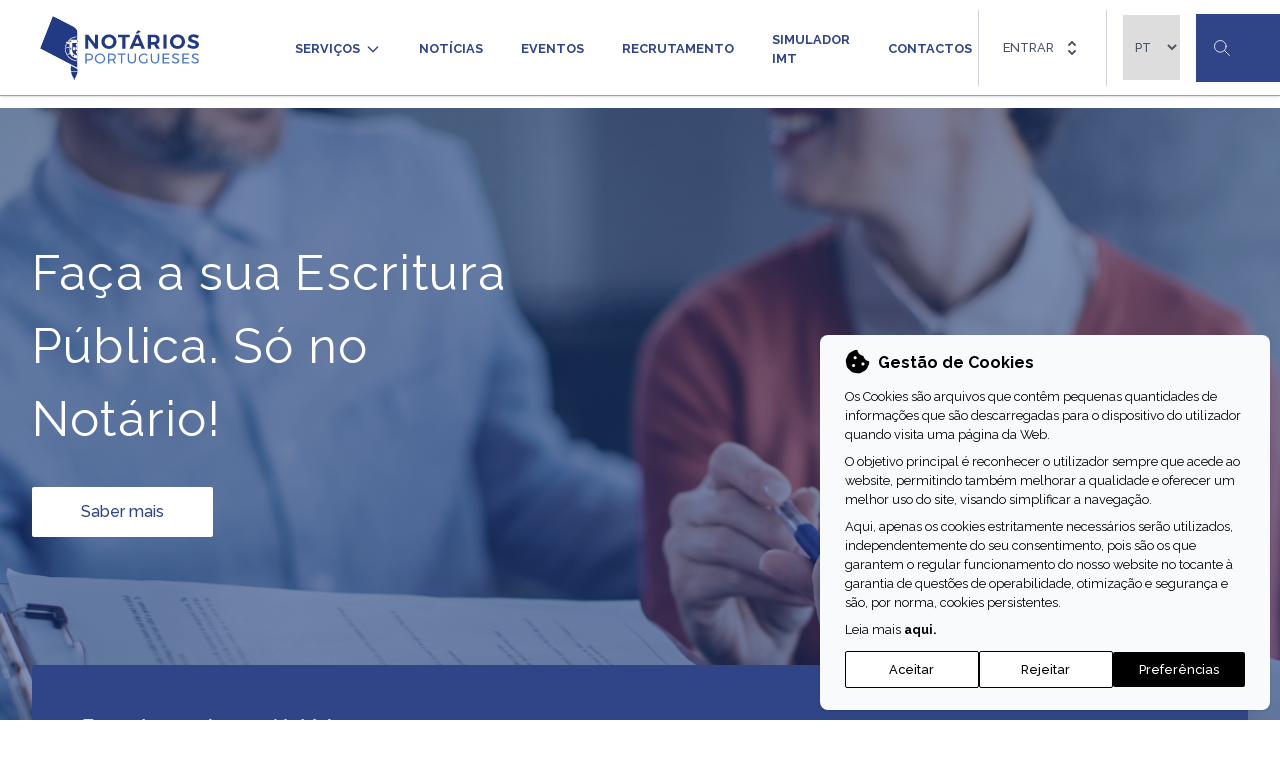

--- FILE ---
content_type: text/html; charset=UTF-8
request_url: https://www.notarios.pt/
body_size: 21116
content:
<!doctype html>
<html lang="en">
<head>
    <title>Notarios- Notários Portugueses</title>

    <meta charset="UTF-8">
    <meta name="msapplication-TileColor" content="#da532c">
    <meta name="theme-color" content="#304587">
    <meta name="viewport"
          content="width=device-width, initial-scale=1">
    <meta http-equiv="X-UA-Compatible" content="ie=edge">
    <meta name="googlebot" content="index, follow, max-snippet:-1, max-image-preview:large, max-video-preview:-1"/>
    <meta name="bingbot" content="index, follow, max-snippet:-1, max-image-preview:large, max-video-preview:-1"/>
    <meta property="og:title" content="Notarios"/>
    <meta property="og:type" content="website"/>
    <meta property="og:url" content="https://www.notarios.pt"/>
    <meta property="og:image" content=""/>
    <meta property="og:description"
          content=""/>
    <meta property="og:locale" content="pt_PT"/>
    <meta name="twitter:card" content="summary_large_image"/>
    <meta name="twitter:domain" content="https://www.notarios.pt"/>
    <meta name="twitter:title"
          content="Notários Portugueses"/>
    <meta name="twitter:description"
          content=""/>
    <meta name="twitter:image"
          content=""/>

    <link rel="apple-touch-icon" sizes="180x180" href="/images/favicons/apple-touch-icon.png">
    <link rel="icon" type="image/png" sizes="32x32" href="/images/favicons/favicon-32x32.png">
    <link rel="icon" type="image/png" sizes="16x16" href="/images/favicons/favicon-16x16.png">
    <link rel="manifest" href="/images/favicons/site.webmanifest">
    <link rel="mask-icon" href="/images/favicons/safari-pinned-tab.svg" color="#5bbad5">
    <link rel="stylesheet" href="https://cdnjs.cloudflare.com/ajax/libs/font-awesome/6.5.1/css/all.min.css"
          integrity="sha512-DTOQO9RWCH3ppGqcWaEA1BIZOC6xxalwEsw9c2QQeAIftl+Vegovlnee1c9QX4TctnWMn13TZye+giMm8e2LwA=="
          crossorigin="anonymous" referrerpolicy="no-referrer"/>

    <link rel="stylesheet" href="https://unpkg.com/leaflet@1.7.1/dist/leaflet.css"
          integrity="sha512-xodZBNTC5n17Xt2atTPuE1HxjVMSvLVW9ocqUKLsCC5CXdbqCmblAshOMAS6/keqq/sMZMZ19scR4PsZChSR7A=="
          crossorigin=""/>
    <link href="https://www.notarios.pt/css/app.css" rel="stylesheet">
    <link rel="shortcut icon" type="image/x-icon"
          href="https://www.notarios.pt">

    <style >[wire\:loading], [wire\:loading\.delay], [wire\:loading\.inline-block], [wire\:loading\.inline], [wire\:loading\.block], [wire\:loading\.flex], [wire\:loading\.table], [wire\:loading\.grid] {display: none;}[wire\:loading\.delay\.shortest], [wire\:loading\.delay\.shorter], [wire\:loading\.delay\.short], [wire\:loading\.delay\.long], [wire\:loading\.delay\.longer], [wire\:loading\.delay\.longest] {display:none;}[wire\:offline] {display: none;}[wire\:dirty]:not(textarea):not(input):not(select) {display: none;}input:-webkit-autofill, select:-webkit-autofill, textarea:-webkit-autofill {animation-duration: 50000s;animation-name: livewireautofill;}@keyframes livewireautofill { from {} }</style>
</head>
<body class="font-sans">
<div>
    <nav wire:id="5NWSIpqLRVyThgx6wsZg" wire:initial-data="{&quot;fingerprint&quot;:{&quot;id&quot;:&quot;5NWSIpqLRVyThgx6wsZg&quot;,&quot;name&quot;:&quot;components.header&quot;,&quot;locale&quot;:&quot;pt_PT&quot;,&quot;path&quot;:&quot;\/&quot;,&quot;method&quot;:&quot;GET&quot;},&quot;effects&quot;:{&quot;listeners&quot;:[&quot;fnShowSubMenu&quot;,&quot;fnShowSearch&quot;,&quot;fnCloseSubMenuHeader&quot;]},&quot;serverMemo&quot;:{&quot;children&quot;:{&quot;d4992Dc&quot;:{&quot;id&quot;:&quot;POlf4RsDhnN22SEITVDz&quot;,&quot;tag&quot;:&quot;div&quot;}},&quot;errors&quot;:[],&quot;htmlHash&quot;:&quot;629804ff&quot;,&quot;data&quot;:{&quot;locales&quot;:{&quot;pt_PT&quot;:&quot;PT&quot;,&quot;en_US&quot;:&quot;EN&quot;,&quot;fr_FR&quot;:&quot;FR&quot;},&quot;locale&quot;:&quot;pt_PT&quot;,&quot;menu&quot;:{&quot;id&quot;:1,&quot;name&quot;:&quot;Main Menu PT&quot;,&quot;slug&quot;:&quot;main-menu&quot;,&quot;locale&quot;:&quot;pt_PT&quot;,&quot;menuItems&quot;:[{&quot;id&quot;:2,&quot;name&quot;:&quot;Servi\u00e7os&quot;,&quot;type&quot;:&quot;page-link&quot;,&quot;value&quot;:&quot;\/servicos&quot;,&quot;target&quot;:&quot;_self&quot;,&quot;parameters&quot;:null,&quot;enabled&quot;:true,&quot;children&quot;:[{&quot;id&quot;:24,&quot;name&quot;:&quot;Casamento e Div\u00f3rcio&quot;,&quot;type&quot;:&quot;text&quot;,&quot;value&quot;:null,&quot;target&quot;:&quot;_self&quot;,&quot;parameters&quot;:null,&quot;enabled&quot;:true,&quot;children&quot;:[{&quot;id&quot;:31,&quot;name&quot;:&quot;Ren\u00fancia \u00e0 condi\u00e7\u00e3o de herdeiro&quot;,&quot;type&quot;:&quot;page-link&quot;,&quot;value&quot;:&quot;\/servicos\/renuncia-a-condicao-de-herdeiro&quot;,&quot;target&quot;:&quot;_self&quot;,&quot;parameters&quot;:null,&quot;enabled&quot;:true,&quot;children&quot;:[]},{&quot;id&quot;:32,&quot;name&quot;:&quot;Partilha por div\u00f3rcio&quot;,&quot;type&quot;:&quot;page-link&quot;,&quot;value&quot;:&quot;\/servicos\/partilha-por-divorcio&quot;,&quot;target&quot;:&quot;_self&quot;,&quot;parameters&quot;:null,&quot;enabled&quot;:true,&quot;children&quot;:[]},{&quot;id&quot;:127,&quot;name&quot;:&quot;Conven\u00e7\u00e3o antenupcial&quot;,&quot;type&quot;:&quot;page-link&quot;,&quot;value&quot;:&quot;\/servicos\/-convencao-antenupcial&quot;,&quot;target&quot;:&quot;_self&quot;,&quot;parameters&quot;:null,&quot;enabled&quot;:true,&quot;children&quot;:[]}]},{&quot;id&quot;:33,&quot;name&quot;:&quot;Testamentos, Heran\u00e7as e Invent\u00e1rios&quot;,&quot;type&quot;:&quot;text&quot;,&quot;value&quot;:null,&quot;target&quot;:&quot;_self&quot;,&quot;parameters&quot;:null,&quot;enabled&quot;:true,&quot;children&quot;:[{&quot;id&quot;:120,&quot;name&quot;:&quot;Certificado sucess\u00f3rio europeu&quot;,&quot;type&quot;:&quot;page-link&quot;,&quot;value&quot;:&quot;\/servicos\/certificado-sucessorio-europeu&quot;,&quot;target&quot;:&quot;_self&quot;,&quot;parameters&quot;:null,&quot;enabled&quot;:true,&quot;children&quot;:[]},{&quot;id&quot;:34,&quot;name&quot;:&quot;Testamento P\u00fablico&quot;,&quot;type&quot;:&quot;page-link&quot;,&quot;value&quot;:&quot;\/servicos\/testamento-publico&quot;,&quot;target&quot;:&quot;_self&quot;,&quot;parameters&quot;:null,&quot;enabled&quot;:true,&quot;children&quot;:[]},{&quot;id&quot;:35,&quot;name&quot;:&quot;Testamento Cerrado&quot;,&quot;type&quot;:&quot;page-link&quot;,&quot;value&quot;:&quot;\/servicos\/testamento-cerrado&quot;,&quot;target&quot;:&quot;_self&quot;,&quot;parameters&quot;:null,&quot;enabled&quot;:true,&quot;children&quot;:[]},{&quot;id&quot;:36,&quot;name&quot;:&quot;Testamento Vital&quot;,&quot;type&quot;:&quot;page-link&quot;,&quot;value&quot;:&quot;\/servicos\/testamento-vital&quot;,&quot;target&quot;:&quot;_self&quot;,&quot;parameters&quot;:null,&quot;enabled&quot;:true,&quot;children&quot;:[]},{&quot;id&quot;:37,&quot;name&quot;:&quot;Habilita\u00e7\u00e3o de Herdeiros&quot;,&quot;type&quot;:&quot;page-link&quot;,&quot;value&quot;:&quot;\/servicos\/habilitacao-de-herdeiros&quot;,&quot;target&quot;:&quot;_self&quot;,&quot;parameters&quot;:null,&quot;enabled&quot;:true,&quot;children&quot;:[]},{&quot;id&quot;:38,&quot;name&quot;:&quot;Habilita\u00e7\u00e3o de legat\u00e1rios&quot;,&quot;type&quot;:&quot;page-link&quot;,&quot;value&quot;:&quot;\/servicos\/habilitacao-de-legatarios&quot;,&quot;target&quot;:&quot;_self&quot;,&quot;parameters&quot;:null,&quot;enabled&quot;:true,&quot;children&quot;:[]},{&quot;id&quot;:39,&quot;name&quot;:&quot;Partilha&quot;,&quot;type&quot;:&quot;page-link&quot;,&quot;value&quot;:&quot;\/servicos\/partilha&quot;,&quot;target&quot;:&quot;_self&quot;,&quot;parameters&quot;:null,&quot;enabled&quot;:true,&quot;children&quot;:[]},{&quot;id&quot;:40,&quot;name&quot;:&quot;Rep\u00fadio de heran\u00e7a&quot;,&quot;type&quot;:&quot;page-link&quot;,&quot;value&quot;:&quot;\/servicos\/repudio-de-heranca&quot;,&quot;target&quot;:&quot;_self&quot;,&quot;parameters&quot;:null,&quot;enabled&quot;:true,&quot;children&quot;:[]},{&quot;id&quot;:113,&quot;name&quot;:&quot;Processo de Invent\u00e1rio&quot;,&quot;type&quot;:&quot;page-link&quot;,&quot;value&quot;:&quot;\/servicos\/processo-de-inventario&quot;,&quot;target&quot;:&quot;_self&quot;,&quot;parameters&quot;:null,&quot;enabled&quot;:true,&quot;children&quot;:[]}]},{&quot;id&quot;:43,&quot;name&quot;:&quot;Doa\u00e7\u00f5es&quot;,&quot;type&quot;:&quot;text&quot;,&quot;value&quot;:null,&quot;target&quot;:&quot;_self&quot;,&quot;parameters&quot;:null,&quot;enabled&quot;:true,&quot;children&quot;:[{&quot;id&quot;:44,&quot;name&quot;:&quot;Doa\u00e7\u00e3o&quot;,&quot;type&quot;:&quot;page-link&quot;,&quot;value&quot;:&quot;\/servicos\/doacao&quot;,&quot;target&quot;:&quot;_self&quot;,&quot;parameters&quot;:null,&quot;enabled&quot;:true,&quot;children&quot;:[]},{&quot;id&quot;:45,&quot;name&quot;:&quot;Doa\u00e7\u00e3o com reserva de usufruto&quot;,&quot;type&quot;:&quot;page-link&quot;,&quot;value&quot;:&quot;\/servicos\/doacao-com-reserva-de-usufruto&quot;,&quot;target&quot;:&quot;_self&quot;,&quot;parameters&quot;:null,&quot;enabled&quot;:true,&quot;children&quot;:[]},{&quot;id&quot;:46,&quot;name&quot;:&quot;Doa\u00e7\u00e3o entre casados&quot;,&quot;type&quot;:&quot;page-link&quot;,&quot;value&quot;:&quot;\/servicos\/doacoes-entre-casados&quot;,&quot;target&quot;:&quot;_self&quot;,&quot;parameters&quot;:null,&quot;enabled&quot;:true,&quot;children&quot;:[]}]},{&quot;id&quot;:47,&quot;name&quot;:&quot;Compra e Venda e Permuta&quot;,&quot;type&quot;:&quot;text&quot;,&quot;value&quot;:null,&quot;target&quot;:&quot;_self&quot;,&quot;parameters&quot;:null,&quot;enabled&quot;:true,&quot;children&quot;:[{&quot;id&quot;:48,&quot;name&quot;:&quot;Contrato promessa&quot;,&quot;type&quot;:&quot;page-link&quot;,&quot;value&quot;:&quot;\/servicos\/contrato-promessa&quot;,&quot;target&quot;:&quot;_self&quot;,&quot;parameters&quot;:null,&quot;enabled&quot;:true,&quot;children&quot;:[]},{&quot;id&quot;:49,&quot;name&quot;:&quot;Compra e venda habita\u00e7\u00e3o&quot;,&quot;type&quot;:&quot;page-link&quot;,&quot;value&quot;:&quot;\/servicos\/compra-e-venda-habitacao&quot;,&quot;target&quot;:&quot;_self&quot;,&quot;parameters&quot;:null,&quot;enabled&quot;:true,&quot;children&quot;:[]},{&quot;id&quot;:50,&quot;name&quot;:&quot;Compra e venda de terreno&quot;,&quot;type&quot;:&quot;page-link&quot;,&quot;value&quot;:&quot;\/servicos\/compra-e-venda-de-terreno&quot;,&quot;target&quot;:&quot;_self&quot;,&quot;parameters&quot;:null,&quot;enabled&quot;:true,&quot;children&quot;:[]},{&quot;id&quot;:51,&quot;name&quot;:&quot;Compra e venda com empr\u00e9stimo e hipoteca&quot;,&quot;type&quot;:&quot;page-link&quot;,&quot;value&quot;:&quot;\/servicos\/compra-e-venda-com-emprestimo-e-hipoteca&quot;,&quot;target&quot;:&quot;_self&quot;,&quot;parameters&quot;:null,&quot;enabled&quot;:true,&quot;children&quot;:[]},{&quot;id&quot;:52,&quot;name&quot;:&quot;Permuta&quot;,&quot;type&quot;:&quot;page-link&quot;,&quot;value&quot;:&quot;\/servicos\/permuta&quot;,&quot;target&quot;:&quot;_self&quot;,&quot;parameters&quot;:null,&quot;enabled&quot;:true,&quot;children&quot;:[]}]},{&quot;id&quot;:62,&quot;name&quot;:&quot;Procura\u00e7\u00f5es, reconhecimentos e certificados&quot;,&quot;type&quot;:&quot;text&quot;,&quot;value&quot;:null,&quot;target&quot;:&quot;_self&quot;,&quot;parameters&quot;:null,&quot;enabled&quot;:true,&quot;children&quot;:[{&quot;id&quot;:63,&quot;name&quot;:&quot;Reconhecimento de assinatura&quot;,&quot;type&quot;:&quot;page-link&quot;,&quot;value&quot;:&quot;\/servicos\/reconhecimento-de-assinatura&quot;,&quot;target&quot;:&quot;_self&quot;,&quot;parameters&quot;:null,&quot;enabled&quot;:true,&quot;children&quot;:[]},{&quot;id&quot;:64,&quot;name&quot;:&quot;Procura\u00e7\u00e3o&quot;,&quot;type&quot;:&quot;page-link&quot;,&quot;value&quot;:&quot;\/servicos\/procuracao&quot;,&quot;target&quot;:&quot;_self&quot;,&quot;parameters&quot;:null,&quot;enabled&quot;:true,&quot;children&quot;:[]},{&quot;id&quot;:65,&quot;name&quot;:&quot;Procura\u00e7\u00e3o irrevog\u00e1vel&quot;,&quot;type&quot;:&quot;page-link&quot;,&quot;value&quot;:&quot;\/servicos\/procuracao-irrevogavel&quot;,&quot;target&quot;:&quot;_self&quot;,&quot;parameters&quot;:null,&quot;enabled&quot;:true,&quot;children&quot;:[]},{&quot;id&quot;:66,&quot;name&quot;:&quot;Certificado de facto&quot;,&quot;type&quot;:&quot;page-link&quot;,&quot;value&quot;:&quot;\/servicos\/certificado-de-facto&quot;,&quot;target&quot;:&quot;_self&quot;,&quot;parameters&quot;:null,&quot;enabled&quot;:true,&quot;children&quot;:[]},{&quot;id&quot;:67,&quot;name&quot;:&quot;Termos de autentica\u00e7\u00e3o&quot;,&quot;type&quot;:&quot;page-link&quot;,&quot;value&quot;:&quot;\/servicos\/termo-de-autenticacao&quot;,&quot;target&quot;:&quot;_self&quot;,&quot;parameters&quot;:null,&quot;enabled&quot;:true,&quot;children&quot;:[]},{&quot;id&quot;:68,&quot;name&quot;:&quot;Certifica\u00e7\u00e3o de tradu\u00e7\u00f5es&quot;,&quot;type&quot;:&quot;page-link&quot;,&quot;value&quot;:&quot;\/servicos\/certificado-de-traducoes&quot;,&quot;target&quot;:&quot;_self&quot;,&quot;parameters&quot;:null,&quot;enabled&quot;:true,&quot;children&quot;:[]}]},{&quot;id&quot;:85,&quot;name&quot;:&quot;Registos&quot;,&quot;type&quot;:&quot;text&quot;,&quot;value&quot;:null,&quot;target&quot;:&quot;_self&quot;,&quot;parameters&quot;:null,&quot;enabled&quot;:true,&quot;children&quot;:[{&quot;id&quot;:87,&quot;name&quot;:&quot;Registo Autom\u00f3vel&quot;,&quot;type&quot;:&quot;page-link&quot;,&quot;value&quot;:&quot;\/servicos\/registo-automovel&quot;,&quot;target&quot;:&quot;_self&quot;,&quot;parameters&quot;:null,&quot;enabled&quot;:true,&quot;children&quot;:[]},{&quot;id&quot;:86,&quot;name&quot;:&quot;Registo Predial&quot;,&quot;type&quot;:&quot;page-link&quot;,&quot;value&quot;:&quot;\/servicos\/registo-predial&quot;,&quot;target&quot;:&quot;_self&quot;,&quot;parameters&quot;:null,&quot;enabled&quot;:true,&quot;children&quot;:[]},{&quot;id&quot;:88,&quot;name&quot;:&quot;Registo Comercial&quot;,&quot;type&quot;:&quot;page-link&quot;,&quot;value&quot;:&quot;\/servicos\/registo-comercial&quot;,&quot;target&quot;:&quot;_self&quot;,&quot;parameters&quot;:null,&quot;enabled&quot;:true,&quot;children&quot;:[]}]},{&quot;id&quot;:89,&quot;name&quot;:&quot;Associa\u00e7\u00f5es&quot;,&quot;type&quot;:&quot;text&quot;,&quot;value&quot;:null,&quot;target&quot;:&quot;_self&quot;,&quot;parameters&quot;:null,&quot;enabled&quot;:true,&quot;children&quot;:[{&quot;id&quot;:90,&quot;name&quot;:&quot;Cria\u00e7\u00e3o de associa\u00e7\u00e3o&quot;,&quot;type&quot;:&quot;page-link&quot;,&quot;value&quot;:&quot;\/servicos\/criacao-de-uma-associacao&quot;,&quot;target&quot;:&quot;_self&quot;,&quot;parameters&quot;:null,&quot;enabled&quot;:true,&quot;children&quot;:[]},{&quot;id&quot;:91,&quot;name&quot;:&quot;Altera\u00e7\u00e3o de estatutos&quot;,&quot;type&quot;:&quot;page-link&quot;,&quot;value&quot;:&quot;\/servicos\/alteracao-de-estatutos&quot;,&quot;target&quot;:&quot;_self&quot;,&quot;parameters&quot;:null,&quot;enabled&quot;:true,&quot;children&quot;:[]},{&quot;id&quot;:92,&quot;name&quot;:&quot;Extin\u00e7\u00e3o de associa\u00e7\u00e3o&quot;,&quot;type&quot;:&quot;page-link&quot;,&quot;value&quot;:&quot;\/servicos\/extincao-da-associacao&quot;,&quot;target&quot;:&quot;_self&quot;,&quot;parameters&quot;:null,&quot;enabled&quot;:true,&quot;children&quot;:[]}]}]},{&quot;id&quot;:26,&quot;name&quot;:&quot;Not\u00edcias&quot;,&quot;type&quot;:&quot;static-url&quot;,&quot;value&quot;:&quot;https:\/\/notarios.pt\/noticias\/categoria\/noticias-home&quot;,&quot;target&quot;:&quot;_self&quot;,&quot;parameters&quot;:null,&quot;enabled&quot;:true,&quot;children&quot;:[]},{&quot;id&quot;:7,&quot;name&quot;:&quot;Eventos&quot;,&quot;type&quot;:&quot;page-link&quot;,&quot;value&quot;:&quot;\/eventos&quot;,&quot;target&quot;:&quot;_self&quot;,&quot;parameters&quot;:null,&quot;enabled&quot;:true,&quot;children&quot;:[]},{&quot;id&quot;:118,&quot;name&quot;:&quot;Simulador IMT&quot;,&quot;type&quot;:&quot;page-link&quot;,&quot;value&quot;:&quot;\/ferramentas&quot;,&quot;target&quot;:&quot;_self&quot;,&quot;parameters&quot;:null,&quot;enabled&quot;:true,&quot;children&quot;:[]},{&quot;id&quot;:3,&quot;name&quot;:&quot;Contactos&quot;,&quot;type&quot;:&quot;page-link&quot;,&quot;value&quot;:&quot;\/contactos&quot;,&quot;target&quot;:&quot;_self&quot;,&quot;parameters&quot;:null,&quot;enabled&quot;:true,&quot;children&quot;:[]},{&quot;id&quot;:144,&quot;name&quot;:&quot;FAQ&quot;,&quot;type&quot;:&quot;page-link&quot;,&quot;value&quot;:&quot;\/faq&quot;,&quot;target&quot;:&quot;_self&quot;,&quot;parameters&quot;:null,&quot;enabled&quot;:true,&quot;children&quot;:[]}]},&quot;showMenuMobile&quot;:false,&quot;showSubmenu&quot;:false,&quot;submenu&quot;:&quot;&quot;,&quot;generalSearch&quot;:false,&quot;externalAccess&quot;:[],&quot;environmentColor&quot;:&quot;#fce3e3&quot;},&quot;dataMeta&quot;:[],&quot;checksum&quot;:&quot;25e8ed58aab154f5ae33d71022b1af1a4280437cde62f0ac9b5f8350989a0f77&quot;}}" class="bg-white shadow">
    <div class="max-w-8xl mx-auto">
        <div class="flex justify-between align-items-center h-24 border-b border-gray-400">
            <div class="flex">
                <div class="-ml-2 -mr-8 flex items-center lg:hidden">
                    <!-- Mobile menu button -->
                    <button aria-label="Menu Mobile" wire:click="fnShowMenuMobile"
                            class="px-8 py-6 mr-4 text-gray-800 hover:text-gray-500 hover:bg-gray-100 focus:outline-none focus:gray-2 focus:gray-inset focus:text-[#304587]">
                        <svg class="block h-6 w-6" xmlns="http://www.w3.org/2000/svg" fill="none" viewBox="0 0 24 24"
                             stroke="currentColor" aria-hidden="true">
                            <path stroke-linecap="round" stroke-linejoin="round" stroke-width="2"
                                  d="M4 6h16M4 12h16M4 18h16"/>
                        </svg>
                        <svg class="hidden h-6 w-6" xmlns="http://www.w3.org/2000/svg" fill="none" viewBox="0 0 24 24"
                             stroke="currentColor" aria-hidden="true">
                            <path stroke-linecap="round" stroke-linejoin="round" stroke-width="2"
                                  d="M6 18L18 6M6 6l12 12"/>
                        </svg>
                    </button>
                </div>
                <div class="flex-shrink-0 flex items-center pl-5 lg:pl-10">
                    <a href="/"
                       alt="Logomarca dos Notários em azul, escrito 'Notários Portugueses'. Link redirecciona para a Home"
                       class="focus:border-gray-300">
                        <img class="block w-auto" style="height: 4rem" src="https://www.notarios.pt/images/logo-notarios.svg"
                             alt="Logomarca dos Notários em azul, escrito 'Notários Portugueses'. Link redirecciona para a Home">
                    </a>
                </div>
                <a class="skip-link" href="#main">
                    Skip to content
                </a>
                <ul class="hidden lg:flex items-center justify-center space-x-1.5 lg:ml-10 xl:ml-20">
                                                                                                        <li class="border-transparent font-bold text-[#304587] cursor-pointer uppercase hover:border-gray-300 focus:border-gray-300 hover:text-gray-700 inline-flex items-center px-4 lg:px-1 xl:px-4 pt-1 border-b-2 text-sm "
                                    wire:mouseover="fnShowSubMenu('/servicos')">
                                    Serviços

                                    <div class="flex justify-start items-center text-[#304587]"
                                         style="margin-left: 0.3rem">
                                        <svg xmlns="http://www.w3.org/2000/svg" class="h-4 w-4" fill="none"
                                             viewBox="0 0 24 24" stroke="currentColor" stroke-width="2">
                                            <path stroke-linecap="round" stroke-linejoin="round" d="M19 9l-7 7-7-7"/>
                                        </svg>
                                    </div>
                                </li>

                                                                                                                                            <li class="border-transparent font-bold text-[#304587] uppercase hover:border-gray-300 focus:border-gray-300 hover:text-gray-700 inline-flex items-center px-4 lg:px-1 xl:px-4  pt-1 border-b-2 text-sm"
                                    wire:mouseover="fnShowSubMenu('https://notarios.pt/noticias/categoria/noticias-home')">
                                    <a href="https://notarios.pt/noticias/categoria/noticias-home">
                                        Notícias
                                    </a>
                                </li>
                                                                                                                                            <li class="border-transparent font-bold text-[#304587] uppercase hover:border-gray-300 focus:border-gray-300 hover:text-gray-700 inline-flex items-center px-4 lg:px-1 xl:px-4  pt-1 border-b-2 text-sm"
                                    wire:mouseover="fnShowSubMenu('/eventos')">
                                    <a href="/eventos">
                                        Eventos
                                    </a>
                                </li>
                                <li class="border-transparent font-bold text-[#304587] uppercase hover:border-gray-300 focus:border-gray-300 hover:text-gray-700 inline-flex items-center px-4 lg:px-1 xl:px-4  pt-1 border-b-2 text-sm">
                                    <a href="https://recrutamento.notarios.pt/">
                                        Recrutamento
                                    </a>
                                </li>

                                                                                                                                            <li class="border-transparent font-bold text-[#304587] uppercase hover:border-gray-300 focus:border-gray-300 hover:text-gray-700 inline-flex items-center px-4 lg:px-1 xl:px-4  pt-1 border-b-2 text-sm"
                                    wire:mouseover="fnShowSubMenu('/ferramentas')">
                                    <a href="/ferramentas">
                                        Simulador IMT
                                    </a>
                                </li>
                                                                                                                                            <li class="border-transparent font-bold text-[#304587] uppercase hover:border-gray-300 focus:border-gray-300 hover:text-gray-700 inline-flex items-center px-4 lg:px-1 xl:px-4  pt-1 border-b-2 text-sm"
                                    wire:mouseover="fnShowSubMenu('/contactos')">
                                    <a href="/contactos">
                                        Contactos
                                    </a>
                                </li>
                                                                                                                                            <li class="border-transparent font-bold text-[#304587] uppercase hover:border-gray-300 focus:border-gray-300 hover:text-gray-700 inline-flex items-center px-4 lg:px-1 xl:px-4  pt-1 border-b-2 text-sm"
                                    wire:mouseover="fnShowSubMenu('/faq')">
                                    <a href="/faq">
                                        FAQ
                                    </a>
                                </li>
                                                                                                    
                    <li>
                        <a class="skip-link" href="#main-link">
                            Skip to content
                        </a>
                    </li>

                </ul>
            </div>
            <div class="flex-shrink-0 flex justify-center items-center bg-white">
                <div class="py-5 px-2 border-x border-gray-300 hidden md:block">
                    <div wire:id="POlf4RsDhnN22SEITVDz" wire:initial-data="{&quot;fingerprint&quot;:{&quot;id&quot;:&quot;POlf4RsDhnN22SEITVDz&quot;,&quot;name&quot;:&quot;components.select.external-access-select&quot;,&quot;locale&quot;:&quot;pt_PT&quot;,&quot;path&quot;:&quot;\/&quot;,&quot;method&quot;:&quot;GET&quot;},&quot;effects&quot;:{&quot;listeners&quot;:[]},&quot;serverMemo&quot;:{&quot;children&quot;:[],&quot;errors&quot;:[],&quot;htmlHash&quot;:&quot;e3a9fdcc&quot;,&quot;data&quot;:{&quot;externalAccess&quot;:[{&quot;label&quot;:&quot;Arquivo Eletr\u00f3nico&quot;,&quot;value&quot;:&quot;https:\/\/arquivo.notarios.pt\/&quot;},{&quot;label&quot;:&quot;Invent\u00e1rios&quot;,&quot;value&quot;:&quot;https:\/\/inventarios.pt\/&quot;},{&quot;label&quot;:&quot;Ordem dos Not\u00e1rios&quot;,&quot;value&quot;:&quot;https:\/\/ordem.notarios.pt&quot;},{&quot;label&quot;:&quot;PGON&quot;,&quot;value&quot;:&quot;https:\/\/backoffice.notarios.pt\/&quot;},{&quot;label&quot;:&quot;PMON&quot;,&quot;value&quot;:&quot;https:\/\/pmon.notarios.pt\/&quot;},{&quot;label&quot;:&quot;C.S.E&quot;,&quot;value&quot;:&quot;https:\/\/cse.notarios.pt\/&quot;}],&quot;open&quot;:false},&quot;dataMeta&quot;:[],&quot;checksum&quot;:&quot;cd28eb57e16bf7e26348e636adf525a1c0242d265c260625773e9ac0eb568a9b&quot;}}" @focusout="openClose">
    <div class="px-4 font-medium text-gray-600 flex cursor-pointer justify-center items-center" wire:click.prevent="openClose">
        <div class="h-full py-1 uppercase text-sm">
            Entrar            
        </div>
        <div class="h-full py-2 pl-2">
            <svg xmlns="http://www.w3.org/2000/svg" class="h-5 w-5" viewBox="0 0 20 20" fill="currentColor">
                <path fill-rule="evenodd" d="M10 3a1 1 0 01.707.293l3 3a1 1 0 01-1.414 1.414L10 5.414 7.707 7.707a1 1 0 01-1.414-1.414l3-3A1 1 0 0110 3zm-3.707 9.293a1 1 0 011.414 0L10 14.586l2.293-2.293a1 1 0 011.414 1.414l-3 3a1 1 0 01-1.414 0l-3-3a1 1 0 010-1.414z" clip-rule="evenodd" />
            </svg>
        </div>
    </div>
    </div>

<!-- Livewire Component wire-end:POlf4RsDhnN22SEITVDz -->                </div>
                <div id="location" name="location"
                     class="text-sm hidden md:block lg:block md:px-2 lg:px-2 xl:px-4 text-gray-600 font-medium">
                    <select wire:model="locale" wire:change="setLocale" aria-label="locales"
                            class="pl-2 md:pr-4 lg:pr-2 xl:pr-3 py-6 font-medium">
                                                    <option label="PT" value="pt_PT">
                                PT
                            </option>
                                                    <option label="EN" value="en_US">
                                EN
                            </option>
                                                    <option label="FR" value="fr_FR">
                                FR
                            </option>
                                            </select>
                </div>
                <button aria-label="Botão Pesquisa Geral"
                        class="pl-4 pr-8 md:pr-8 lg:pr-8 xl:pr-12 py-6 bg-[#304587]" wire:click="fnShowSearch">
                    <svg xmlns="http://www.w3.org/2000/svg" class="h-5  w-5 text-white font-semibold" fill="none"
                         viewBox="0 0 24 24" stroke="currentColor">
                        <path stroke-linecap="round" stroke-linejoin="round"
                              d="M21 21l-6-6m2-5a7 7 0 11-14 0 7 7 0 0114 0z"/>
                    </svg>
                </button>
                            </div>
        </div>
    </div>
    <!-- Mobile menu, show/hide based on menu state. -->
    </nav>


<!-- Livewire Component wire-end:5NWSIpqLRVyThgx6wsZg -->
            <style wire:id="t96ClNNzWPliyGjlgFKc" wire:initial-data="{&quot;fingerprint&quot;:{&quot;id&quot;:&quot;t96ClNNzWPliyGjlgFKc&quot;,&quot;name&quot;:&quot;components.cookies&quot;,&quot;locale&quot;:&quot;pt_PT&quot;,&quot;path&quot;:&quot;\/&quot;,&quot;method&quot;:&quot;GET&quot;},&quot;effects&quot;:{&quot;listeners&quot;:[]},&quot;serverMemo&quot;:{&quot;children&quot;:[],&quot;errors&quot;:[],&quot;htmlHash&quot;:&quot;e0248594&quot;,&quot;data&quot;:[],&quot;dataMeta&quot;:[],&quot;checksum&quot;:&quot;14dd16c32e7bff6b04fb6683bce04723955c242b19d4973f04f7801ddb44bfa4&quot;}}">

    .btn-cookie{
        position: fixed;
        bottom: 0px;
        right: 10px;
        background: #b09762;
        width: 450px;
        height: 30px;
        border-radius: 12px 12px 0px 0px;
        color: white;
    }

    .cookies-wrapper {
        position: fixed;
        bottom: 10px;
        right: 10px;
        max-width: 450px;
        background: #F8FAFC;
        border-radius: 8px;
        padding: 15px 25px 22px;

    }

    #btnPref{
        background: black;
        color: white;
    }
    .btn:hover{
        background: black;
        color: white;
    }


    .switch {
        position: relative;
        display: inline-block;
        width: 30px;
        height: 18px;
    }

    .switch input {
        opacity: 0;
        width: 0;
        height: 0;
    }

    .slider {
        position: absolute;
        cursor: pointer;
        top: 0;
        left: 0;
        right: 0;
        bottom: 0;
        background-color: #ccc;
        transition: .4s;
    }

    .slider:before {
        position: absolute;
        content: "";
        height: 13px;
        width: 13px;
        left: 2px;
        bottom: 2px;
        background-color: white;
        transition: .4s;
    }

    .input-pref:checked + .slider {
        background-color: #2196F3;
    }

    .input-pref:focus + .slider {
        box-shadow: 0 0 1px #2196F3;
    }

    .input-pref:checked + .slider:before {
        transform: translateX(13px);
    }

    .slider.round {
        border-radius: 34px;
    }

    .slider.round:before {
        border-radius: 50%;
    }

</style>



<div id="cookie-banner" class="relative m-3">

    

    <div class="cookies-wrapper fixed z-40 shadow">

        <header class="flex items-center">
            <i class="fa-solid fa-cookie-bite pr-2 text-2xl"></i>
            <h2 class="font-bold ">Gestão de Cookies</h2>
        </header>
        <div class="data py-3 text-sm">
            <p>
                Os Cookies são arquivos que contêm pequenas quantidades de informações que são descarregadas para o
                dispositivo do utilizador quando visita uma página da Web.
            </p>
            <p class="py-2">
                O objetivo principal é reconhecer o utilizador sempre que acede ao website, permitindo também melhorar a
                qualidade e oferecer um melhor uso do site, visando simplificar a navegação.
            </p>
            <p>
                Aqui, apenas os cookies estritamente necessários serão utilizados, independentemente do seu
                consentimento, pois são os que garantem o regular funcionamento do nosso website no tocante à garantia
                de questões de operabilidade, otimização e segurança e são, por norma, cookies persistentes.

            </p>
            <p class="pt-2">Leia mais
                <a class="font-bold " href="https://www.notarios.pt/politica-cookies" target="_blank"> aqui.</a>
            </p>
        </div>
        <div id="cookies" class="hidden">
            <div class=" flex items-center justify-between bg-white p-3 mb-2 rounded">
                <p class="text-sm">Funcional</p>
                <label id="" class="switch">
                    <input class="input-pref" type="checkbox" checked disabled>
                    <span class="slider round"></span>
                </label>
            </div>
            <div class=" flex items-center justify-between bg-white p-3 mb-2 rounded">
                <p class="text-sm">Estatísticas</p>
                <label class="switch">
                    <input class="input-pref" id="analytics-checkbox" type="checkbox" checked>
                    <span class="slider round"></span>
                </label>
            </div>
        </div>

        <div class="md:flex items-center justify-between gap-2">
            <button id="btnAccept"
                    class="btn font-medium rounded-sm bg-white p-2 border border-black w-full  cursor-pointer text-sm"
                    name="accept" value="accept" onclick="accept()">Aceitar
            </button>
            <button id="btnReject"
                    class="btn font-medium rounded-sm bg-white p-2 border border-black w-full  cursor-pointer text-sm"
                    name="reject" value="reject" onclick="reject()">Rejeitar
            </button>
            <button id="btnPref"
                    class="font-medium rounded-sm text-white p-2 w-full cursor-pointer text-sm"
                    name="preference" value="preference" onclick="togglePrefs()">Preferências
            </button>
        </div>
    </div>

</div>

<script>



    function reject() {
        setCookie(true,false);
        location.reload();
    }

    function togglePrefs() {
        var cookies = document.querySelector('#cookies');

        cookies.classList.toggle("hidden");

    }

    function accept() {
        const analytics = document.getElementById('analytics-checkbox');
        if(analytics.checked){
            setCookie(true,true);
            document.getElementById('cookie-banner').classList.toggle('hidden');
        } else {
            setCookie(true,false);
            location.reload();
        }
    }

    function setCookie(functionals = true, analytics = true)
    {
        var cookies = {
            functionals: functionals,
            analytics: analytics
        };

        var expires= new Date(new Date().getTime()+1000*60*60*24*365).toGMTString();

        document.cookie = 'cookiePreferences=' + JSON.stringify(cookies) + '; expires=' + expires + '; path=/';
    }
</script>


<!-- Livewire Component wire-end:t96ClNNzWPliyGjlgFKc -->    
    <main id="main-link">
        <div wire:id="UFokrpXg2kd3l3sm1hGM" wire:initial-data="{&quot;fingerprint&quot;:{&quot;id&quot;:&quot;UFokrpXg2kd3l3sm1hGM&quot;,&quot;name&quot;:&quot;pages&quot;,&quot;locale&quot;:&quot;pt_PT&quot;,&quot;path&quot;:&quot;\/&quot;,&quot;method&quot;:&quot;GET&quot;},&quot;effects&quot;:{&quot;listeners&quot;:[]},&quot;serverMemo&quot;:{&quot;children&quot;:{&quot;nlfFVfL&quot;:{&quot;id&quot;:&quot;dHHdzvUwpYDEBOwOybKS&quot;,&quot;tag&quot;:&quot;div&quot;},&quot;f9Ug1Wv&quot;:{&quot;id&quot;:&quot;RoEH4i7AyyHmZ9VRZfUj&quot;,&quot;tag&quot;:&quot;div&quot;}},&quot;errors&quot;:[],&quot;htmlHash&quot;:&quot;6b9b120a&quot;,&quot;data&quot;:[],&quot;dataMeta&quot;:[],&quot;checksum&quot;:&quot;7db835973c0babfbe7e13c42edca86acc514e6365e3440182b1aae90056c450c&quot;}}">
                        
    
    
    <div class="bg-white">
        <div wire:id="dHHdzvUwpYDEBOwOybKS" wire:initial-data="{&quot;fingerprint&quot;:{&quot;id&quot;:&quot;dHHdzvUwpYDEBOwOybKS&quot;,&quot;name&quot;:&quot;components.breadcrumbs&quot;,&quot;locale&quot;:&quot;pt_PT&quot;,&quot;path&quot;:&quot;\/&quot;,&quot;method&quot;:&quot;GET&quot;},&quot;effects&quot;:{&quot;listeners&quot;:[]},&quot;serverMemo&quot;:{&quot;children&quot;:[],&quot;errors&quot;:[],&quot;htmlHash&quot;:&quot;49b3cb58&quot;,&quot;data&quot;:{&quot;show&quot;:false},&quot;dataMeta&quot;:[],&quot;checksum&quot;:&quot;cb78513f7b422a7068556affe983034fcfa518a8c2b06fe7218d1ed09403ce7d&quot;}}">
    </div>

<!-- Livewire Component wire-end:dHHdzvUwpYDEBOwOybKS -->
                                <div wire:id="OYofiBVja7Kt9aaV5ZAZ" wire:initial-data="{&quot;fingerprint&quot;:{&quot;id&quot;:&quot;OYofiBVja7Kt9aaV5ZAZ&quot;,&quot;name&quot;:&quot;components.banners&quot;,&quot;locale&quot;:&quot;pt_PT&quot;,&quot;path&quot;:&quot;\/&quot;,&quot;method&quot;:&quot;GET&quot;},&quot;effects&quot;:{&quot;listeners&quot;:[]},&quot;serverMemo&quot;:{&quot;children&quot;:{&quot;kBiwFe4&quot;:{&quot;id&quot;:&quot;400jqawUbrHdu8bzJLg2&quot;,&quot;tag&quot;:&quot;section&quot;}},&quot;errors&quot;:[],&quot;htmlHash&quot;:&quot;16805067&quot;,&quot;data&quot;:{&quot;content&quot;:{&quot;show_filter_notaries&quot;:true,&quot;banners&quot;:[{&quot;layout&quot;:&quot;banner&quot;,&quot;attributes&quot;:{&quot;title&quot;:&quot;Fa\u00e7a a sua Escritura P\u00fablica. S\u00f3 no Not\u00e1rio!&quot;,&quot;description&quot;:null,&quot;description_color&quot;:&quot;#FFFFFF&quot;,&quot;button_label&quot;:&quot;Saber mais&quot;,&quot;button_action&quot;:&quot;https:\/\/notarios.pt\/servicos&quot;,&quot;image&quot;:{&quot;id&quot;:587,&quot;collection_name&quot;:&quot;&quot;,&quot;path&quot;:&quot;media\/2024\/01\/&quot;,&quot;file_name&quot;:&quot;banner-site-np-escritura-p-blica.png&quot;,&quot;alt&quot;:&quot;&quot;,&quot;mime_type&quot;:&quot;image\/png&quot;,&quot;file_size&quot;:1724648,&quot;data&quot;:[],&quot;image_sizes&quot;:{&quot;thumbnail&quot;:{&quot;file_name&quot;:&quot;banner-site-np-escritura-p-blica-150px-150px.png&quot;,&quot;file_size&quot;:30867,&quot;width&quot;:150,&quot;height&quot;:150,&quot;url&quot;:&quot;https:\/\/www.notarios.pt\/storage\/media\/2024\/01\/banner-site-np-escritura-p-blica-150px-150px.png&quot;}},&quot;created_at&quot;:&quot;2024-01-10T15:19:48.000000Z&quot;,&quot;updated_at&quot;:&quot;2024-01-10T15:19:48.000000Z&quot;,&quot;title&quot;:null,&quot;webp_name&quot;:null,&quot;webp_size&quot;:null,&quot;deleted_at&quot;:null,&quot;created_by&quot;:null,&quot;updated_by&quot;:null,&quot;deleted_by&quot;:null,&quot;url&quot;:&quot;https:\/\/www.notarios.pt\/storage\/media\/2024\/01\/banner-site-np-escritura-p-blica.png&quot;,&quot;webp_url&quot;:null}}}]},&quot;page&quot;:{&quot;locale&quot;:&quot;pt_PT&quot;,&quot;id&quot;:1,&quot;name&quot;:&quot;Home&quot;,&quot;slug&quot;:&quot;\/&quot;,&quot;path&quot;:&quot;\/&quot;,&quot;parent_id&quot;:null,&quot;data&quot;:{&quot;page_content&quot;:[{&quot;layout&quot;:&quot;banners&quot;,&quot;attributes&quot;:{&quot;show_filter_notaries&quot;:true,&quot;banners&quot;:[{&quot;layout&quot;:&quot;banner&quot;,&quot;attributes&quot;:{&quot;title&quot;:&quot;Fa\u00e7a a sua Escritura P\u00fablica. S\u00f3 no Not\u00e1rio!&quot;,&quot;description&quot;:null,&quot;description_color&quot;:&quot;#FFFFFF&quot;,&quot;button_label&quot;:&quot;Saber mais&quot;,&quot;button_action&quot;:&quot;https:\/\/notarios.pt\/servicos&quot;,&quot;image&quot;:{&quot;id&quot;:587,&quot;collection_name&quot;:&quot;&quot;,&quot;path&quot;:&quot;media\/2024\/01\/&quot;,&quot;file_name&quot;:&quot;banner-site-np-escritura-p-blica.png&quot;,&quot;alt&quot;:&quot;&quot;,&quot;mime_type&quot;:&quot;image\/png&quot;,&quot;file_size&quot;:1724648,&quot;data&quot;:[],&quot;image_sizes&quot;:{&quot;thumbnail&quot;:{&quot;file_name&quot;:&quot;banner-site-np-escritura-p-blica-150px-150px.png&quot;,&quot;file_size&quot;:30867,&quot;width&quot;:150,&quot;height&quot;:150,&quot;url&quot;:&quot;https:\/\/www.notarios.pt\/storage\/media\/2024\/01\/banner-site-np-escritura-p-blica-150px-150px.png&quot;}},&quot;created_at&quot;:&quot;2024-01-10T15:19:48.000000Z&quot;,&quot;updated_at&quot;:&quot;2024-01-10T15:19:48.000000Z&quot;,&quot;title&quot;:null,&quot;webp_name&quot;:null,&quot;webp_size&quot;:null,&quot;deleted_at&quot;:null,&quot;created_by&quot;:null,&quot;updated_by&quot;:null,&quot;deleted_by&quot;:null,&quot;url&quot;:&quot;https:\/\/www.notarios.pt\/storage\/media\/2024\/01\/banner-site-np-escritura-p-blica.png&quot;,&quot;webp_url&quot;:null}}}]}},{&quot;layout&quot;:&quot;quick_access&quot;,&quot;attributes&quot;:{&quot;items&quot;:[{&quot;layout&quot;:&quot;item&quot;,&quot;attributes&quot;:{&quot;page&quot;:11,&quot;image&quot;:{&quot;id&quot;:103,&quot;collection_name&quot;:&quot;&quot;,&quot;path&quot;:&quot;media\/2022\/09\/&quot;,&quot;file_name&quot;:&quot;icones-np-02.svg&quot;,&quot;alt&quot;:&quot;&quot;,&quot;mime_type&quot;:&quot;image\/svg+xml&quot;,&quot;file_size&quot;:4152,&quot;data&quot;:[],&quot;image_sizes&quot;:[],&quot;created_at&quot;:&quot;2022-09-13T09:29:23.000000Z&quot;,&quot;updated_at&quot;:&quot;2022-09-13T09:29:23.000000Z&quot;,&quot;title&quot;:null,&quot;webp_name&quot;:null,&quot;webp_size&quot;:null,&quot;deleted_at&quot;:null,&quot;created_by&quot;:null,&quot;updated_by&quot;:null,&quot;deleted_by&quot;:null,&quot;url&quot;:&quot;https:\/\/www.notarios.pt\/storage\/media\/2022\/09\/icones-np-02.svg&quot;,&quot;webp_url&quot;:null},&quot;item_description&quot;:&quot;Cart\u00f3rios Notariais - os antigos arquivos&quot;}},{&quot;layout&quot;:&quot;item&quot;,&quot;attributes&quot;:{&quot;page&quot;:10,&quot;image&quot;:{&quot;id&quot;:439,&quot;collection_name&quot;:&quot;&quot;,&quot;path&quot;:&quot;media\/2023\/05\/&quot;,&quot;file_name&quot;:&quot;arquivo.svg&quot;,&quot;alt&quot;:&quot;&quot;,&quot;mime_type&quot;:&quot;image\/svg+xml&quot;,&quot;file_size&quot;:921202,&quot;data&quot;:[],&quot;image_sizes&quot;:[],&quot;created_at&quot;:&quot;2023-05-31T15:32:28.000000Z&quot;,&quot;updated_at&quot;:&quot;2023-05-31T15:32:28.000000Z&quot;,&quot;title&quot;:null,&quot;webp_name&quot;:null,&quot;webp_size&quot;:null,&quot;deleted_at&quot;:null,&quot;created_by&quot;:null,&quot;updated_by&quot;:null,&quot;deleted_by&quot;:null,&quot;url&quot;:&quot;https:\/\/www.notarios.pt\/storage\/media\/2023\/05\/arquivo.svg&quot;,&quot;webp_url&quot;:null},&quot;item_description&quot;:&quot;Arquivo Eletr\u00f3nico&quot;}},{&quot;layout&quot;:&quot;item&quot;,&quot;attributes&quot;:{&quot;item_description&quot;:&quot;Plataforma dos Invent\u00e1rios&quot;,&quot;image&quot;:{&quot;id&quot;:107,&quot;collection_name&quot;:&quot;&quot;,&quot;path&quot;:&quot;media\/2022\/09\/&quot;,&quot;file_name&quot;:&quot;icones-np-05.svg&quot;,&quot;alt&quot;:&quot;&quot;,&quot;mime_type&quot;:&quot;image\/svg+xml&quot;,&quot;file_size&quot;:3151,&quot;data&quot;:[],&quot;image_sizes&quot;:[],&quot;created_at&quot;:&quot;2022-09-13T09:29:54.000000Z&quot;,&quot;updated_at&quot;:&quot;2022-09-13T09:29:54.000000Z&quot;,&quot;title&quot;:null,&quot;webp_name&quot;:null,&quot;webp_size&quot;:null,&quot;deleted_at&quot;:null,&quot;created_by&quot;:null,&quot;updated_by&quot;:null,&quot;deleted_by&quot;:null,&quot;url&quot;:&quot;https:\/\/www.notarios.pt\/storage\/media\/2022\/09\/icones-np-05.svg&quot;,&quot;webp_url&quot;:null},&quot;page&quot;:83}},{&quot;layout&quot;:&quot;item&quot;,&quot;attributes&quot;:{&quot;item_description&quot;:&quot;Simulador IMT&quot;,&quot;image&quot;:{&quot;id&quot;:105,&quot;collection_name&quot;:&quot;&quot;,&quot;path&quot;:&quot;media\/2022\/09\/&quot;,&quot;file_name&quot;:&quot;icones-np-03.svg&quot;,&quot;alt&quot;:&quot;&quot;,&quot;mime_type&quot;:&quot;image\/svg+xml&quot;,&quot;file_size&quot;:4137,&quot;data&quot;:[],&quot;image_sizes&quot;:[],&quot;created_at&quot;:&quot;2022-09-13T09:29:36.000000Z&quot;,&quot;updated_at&quot;:&quot;2022-09-13T09:29:36.000000Z&quot;,&quot;title&quot;:null,&quot;webp_name&quot;:null,&quot;webp_size&quot;:null,&quot;deleted_at&quot;:null,&quot;created_by&quot;:null,&quot;updated_by&quot;:null,&quot;deleted_by&quot;:null,&quot;url&quot;:&quot;https:\/\/www.notarios.pt\/storage\/media\/2022\/09\/icones-np-03.svg&quot;,&quot;webp_url&quot;:null},&quot;page&quot;:4}},{&quot;layout&quot;:&quot;item&quot;,&quot;attributes&quot;:{&quot;item_description&quot;:&quot;Contactos&quot;,&quot;image&quot;:{&quot;id&quot;:109,&quot;collection_name&quot;:&quot;&quot;,&quot;path&quot;:&quot;media\/2022\/09\/&quot;,&quot;file_name&quot;:&quot;icones-np-06.svg&quot;,&quot;alt&quot;:&quot;&quot;,&quot;mime_type&quot;:&quot;image\/svg+xml&quot;,&quot;file_size&quot;:5134,&quot;data&quot;:[],&quot;image_sizes&quot;:[],&quot;created_at&quot;:&quot;2022-09-13T09:30:20.000000Z&quot;,&quot;updated_at&quot;:&quot;2022-09-13T09:30:20.000000Z&quot;,&quot;title&quot;:null,&quot;webp_name&quot;:null,&quot;webp_size&quot;:null,&quot;deleted_at&quot;:null,&quot;created_by&quot;:null,&quot;updated_by&quot;:null,&quot;deleted_by&quot;:null,&quot;url&quot;:&quot;https:\/\/www.notarios.pt\/storage\/media\/2022\/09\/icones-np-06.svg&quot;,&quot;webp_url&quot;:null},&quot;page&quot;:2}}],&quot;title&quot;:&quot;Acessos R\u00e1pidos&quot;,&quot;description&quot;:&quot;Encontre as informa\u00e7\u00f5es que necessita da forma mais simples!&quot;}},{&quot;layout&quot;:&quot;banner-eletronic-file&quot;,&quot;attributes&quot;:[]},{&quot;layout&quot;:&quot;banner-escritura&quot;,&quot;attributes&quot;:[]},{&quot;layout&quot;:&quot;news&quot;,&quot;attributes&quot;:{&quot;title&quot;:&quot;Not\u00edcias&quot;,&quot;category&quot;:1,&quot;quantity&quot;:&quot;3&quot;,&quot;description&quot;:null,&quot;show_categories&quot;:true,&quot;show_post_introduction&quot;:true}}]},&quot;template&quot;:&quot;default-page&quot;,&quot;view&quot;:&quot;default-page&quot;,&quot;seo&quot;:{&quot;title&quot;:&quot;Not\u00e1rios Portugueses&quot;,&quot;description&quot;:null,&quot;image&quot;:null}},&quot;test&quot;:false},&quot;dataMeta&quot;:[],&quot;checksum&quot;:&quot;80a06b6bd472813e2025732a34e52a3e96bd702cb3182947ee1fdb329621b4ea&quot;}}">
            <div class="slideshow-container">
                            <div class="relative pb-24 md:pb-32  bg-gray-800 mySlides fade">
                                        <div class="absolute inset-0">
                        <img class="w-full h-full object-cover"
                            src="/storage/media/2024/01/banner-site-np-escritura-p-blica.png"
                            alt="">
                        <div class="absolute inset-0 bg-gray-200 mix-blend-multiply" aria-hidden="true"></div>
                    </div>
                    <div class="relative max-w-7xl mx-auto py-24 px-4 sm:py-32 sm:px-6 lg:px-8">
                                                    <h1 class="text-4xl font-normal text-slate-900 md:text-5xl lg:text-6xl max-w-lg tracking-wide" style="color: #FFFFFF">
                                Faça a sua Escritura Pública. Só no Notário!
                            </h1>
                                                                                                    <button type="button" wire:click="handleKnowMore('https://notarios.pt/servicos')"
                                class="md:relative md:inline-flex md:items-center w-full md:w-auto  px-8 md:px-12 py-3 mt-8 border border-transparent shadow-sm text-base font-medium rounded-sm hover:bg-grey-700 focus:outline-none focus:ring-2 focus:ring-offset-2 focus:ring-gray-500"
                                style="background: #FFFFFF; color: #304587"
                            >
                                Saber mais
                            </button>
                                            </div>
                </div>
                    </div>

                    <div>
                <section wire:id="400jqawUbrHdu8bzJLg2" wire:initial-data="{&quot;fingerprint&quot;:{&quot;id&quot;:&quot;400jqawUbrHdu8bzJLg2&quot;,&quot;name&quot;:&quot;components.filter-notarios&quot;,&quot;locale&quot;:&quot;pt_PT&quot;,&quot;path&quot;:&quot;\/&quot;,&quot;method&quot;:&quot;GET&quot;},&quot;effects&quot;:{&quot;listeners&quot;:[&quot;handleSetConcelho&quot;,&quot;handleSetLanguage&quot;],&quot;path&quot;:&quot;https:\/\/www.notarios.pt?search=&amp;concelho=&amp;locale=PT&quot;},&quot;serverMemo&quot;:{&quot;children&quot;:{&quot;rpqOQS2&quot;:{&quot;id&quot;:&quot;W85SCfJ8xDDaLuoWdUmX&quot;,&quot;tag&quot;:&quot;div&quot;},&quot;7L8HjZB&quot;:{&quot;id&quot;:&quot;zrJjRdgOhmvDEUq5xqch&quot;,&quot;tag&quot;:&quot;div&quot;}},&quot;errors&quot;:[],&quot;htmlHash&quot;:&quot;befe192f&quot;,&quot;data&quot;:{&quot;route&quot;:null,&quot;showSearchNotarios&quot;:false,&quot;search&quot;:&quot;&quot;,&quot;concelho&quot;:&quot;&quot;,&quot;locale&quot;:&quot;PT&quot;,&quot;total&quot;:0,&quot;mapShow&quot;:false,&quot;geolocation&quot;:false,&quot;latTo&quot;:0,&quot;longTo&quot;:0,&quot;registries&quot;:null,&quot;links&quot;:null},&quot;dataMeta&quot;:[],&quot;checksum&quot;:&quot;5075a2573a4d6fab0aef5c4da419e23e826becfa199305242373b1e7f646997c&quot;}}" class="-mt-32 max-w-7xl  mx-auto relative z-10 pb-20 md:pb-32 lg:pb-32 px-4 sm:px-6 lg:px-8" aria-labelledby="contact-heading">
    <h2 class="sr-only" id="contact-heading">Contact us</h2>
    <div class="grid grid-cols-1 lg:grid-cols-1">
        <div class="rounded-sm shadow-xl bg-[#304587]">
            <div class="relative pt-12 px-6 pb-6 md:px-12">
                <h3 class="flex flex-row text-xl tracking-wide text-white italic">
                    <div class="font-bold">Encontre aqui o seu Notário&nbsp</div>
                    <div class=""> - Portugal</div>
                </h3>
            </div>
            <div class="flex flex-col md:flex-row lg:flex-row px-4 md:px-12 gap-4 items-center pb-12">
                <div class="border border-white rounded-sm w-full shadow-sm">
                    <input wire:model="search"
                           type="text"
                           name="name"
                           id="name"
                           class="outline-none py-2 px-3 w-full border-0 text-white text-left placeholder-gray-300 focus:ring-0 text-base"
                           placeholder="Nome do Notário">
                </div>
                <div class="select-box text-base" style="border: none !important;">
                    <div wire:id="W85SCfJ8xDDaLuoWdUmX" wire:initial-data="{&quot;fingerprint&quot;:{&quot;id&quot;:&quot;W85SCfJ8xDDaLuoWdUmX&quot;,&quot;name&quot;:&quot;components.select.district-select&quot;,&quot;locale&quot;:&quot;pt_PT&quot;,&quot;path&quot;:&quot;\/&quot;,&quot;method&quot;:&quot;GET&quot;},&quot;effects&quot;:{&quot;listeners&quot;:[]},&quot;serverMemo&quot;:{&quot;children&quot;:[],&quot;errors&quot;:[],&quot;htmlHash&quot;:&quot;326e3667&quot;,&quot;data&quot;:{&quot;name&quot;:&quot;district&quot;,&quot;placeholder&quot;:&quot;Concelho&quot;,&quot;value&quot;:&quot;&quot;,&quot;optionsValues&quot;:[],&quot;searchable&quot;:true,&quot;searchTerm&quot;:&quot;&quot;,&quot;dependsOn&quot;:[],&quot;dependsOnValues&quot;:[],&quot;waitForDependenciesToShow&quot;:false,&quot;noResultsMessage&quot;:&quot;No options found&quot;,&quot;selectView&quot;:&quot;livewire-select::select&quot;,&quot;defaultView&quot;:&quot;livewire-select::default&quot;,&quot;searchView&quot;:&quot;livewire.components.select.shared.search&quot;,&quot;searchInputView&quot;:&quot;livewire.components.select.shared.search-input&quot;,&quot;searchOptionsContainer&quot;:&quot;livewire.components.select.shared.search-options-container&quot;,&quot;searchOptionItem&quot;:&quot;livewire-select::search-option-item&quot;,&quot;searchSelectedOptionView&quot;:&quot;livewire.components.select.shared.search-selected-option&quot;,&quot;searchNoResultsView&quot;:&quot;livewire-select::search-no-results&quot;},&quot;dataMeta&quot;:[],&quot;checksum&quot;:&quot;5585ad7e8ebb0e1eea4afd3236e72caa641bada49c29ef7012260d3ef63ccd39&quot;}}">

    <div>
            </div>

    <div x-data="{
        isOpen: true,
        selectedIndex: -1,
        selectUp(component) {
            if (this.selectedIndex === 0) {
                return
            }
            this.selectedIndex--
        },
        selectDown(component) {
            if (component.data.optionsValues.length - 1 === this.selectedIndex) {
                return
            }
            this.selectedIndex++
        },
        selectIndex(index) {
            this.selectedIndex = index
            this.isOpen = true
        },
        confirmSelection(component) {
            const value = component.data.optionsValues.length === 1
                ? component.data.optionsValues[0]
                : component.data.optionsValues[this.selectedIndex]

            if (!value) {
                return
            }

            component.set('value', value)

            this.selectedIndex = -1
            this.isOpen = true
        },
        removeSelection(component) {
            component.set('value', null)

            this.selectedIndex = -1
            this.isOpen = true
        }
    }" x-on:click.away="isOpen = false">
                    <div>
                                    <div id="options" class="relative border">

    <div class="flex">
    <input
        id="district"
        name="district"
        type="text"
        placeholder="Concelho"
        class="outline-none py-2 px-3 w-full text-white placeholder-gray-300"

        wire:keydown.enter.prevent=""
        wire:model.debounce.300ms="searchTerm"

        x-on:click="isOpen = true"
        x-on:keydown="isOpen = true"

        x-on:keydown.arrow-up="selectUp(window.livewire.find('W85SCfJ8xDDaLuoWdUmX'))"
        x-on:keydown.arrow-down="selectDown(window.livewire.find('W85SCfJ8xDDaLuoWdUmX'))"
        x-on:keydown.enter.prevent="confirmSelection(window.livewire.find('W85SCfJ8xDDaLuoWdUmX'))"
    />

    <span class="py-2 px-3 text-white text-sm">
        <svg xmlns="http://www.w3.org/2000/svg" class="h-6 w-6" fill="none" viewBox="0 0 24 24" stroke="currentColor" stroke-width="2">
            <path stroke-linecap="round" stroke-linejoin="round" d="M21 21l-6-6m2-5a7 7 0 11-14 0 7 7 0 0114 0z" />
        </svg>
    </span>
</div>

    <div>
    
    <div
        class="absolute left-0 w-full bg-white"
        x-show="isOpen"
        style="margin-top: 42px; overflow: auto; max-height: 150px;"
    >
            </div>
</div>

</div>
                            </div>
            </div>

</div>

<!-- Livewire Component wire-end:W85SCfJ8xDDaLuoWdUmX -->                </div>

                <div class="select-box text-base" style="border: none !important;">
                    <div wire:id="zrJjRdgOhmvDEUq5xqch" wire:initial-data="{&quot;fingerprint&quot;:{&quot;id&quot;:&quot;zrJjRdgOhmvDEUq5xqch&quot;,&quot;name&quot;:&quot;components.select.language-select&quot;,&quot;locale&quot;:&quot;pt_PT&quot;,&quot;path&quot;:&quot;\/&quot;,&quot;method&quot;:&quot;GET&quot;},&quot;effects&quot;:{&quot;listeners&quot;:[]},&quot;serverMemo&quot;:{&quot;children&quot;:[],&quot;errors&quot;:[],&quot;htmlHash&quot;:&quot;e1d9b90c&quot;,&quot;data&quot;:{&quot;name&quot;:&quot;locale&quot;,&quot;placeholder&quot;:&quot;Pesquisa por idioma&quot;,&quot;value&quot;:&quot;PT&quot;,&quot;optionsValues&quot;:[&quot;PT&quot;,&quot;EN&quot;,&quot;FR&quot;,&quot;DE&quot;,&quot;ES&quot;,&quot;IT&quot;],&quot;searchable&quot;:false,&quot;searchTerm&quot;:&quot;&quot;,&quot;dependsOn&quot;:[],&quot;dependsOnValues&quot;:[],&quot;waitForDependenciesToShow&quot;:false,&quot;noResultsMessage&quot;:&quot;No options found&quot;,&quot;selectView&quot;:&quot;livewire-select::select&quot;,&quot;defaultView&quot;:&quot;livewire.components.select.shared.default&quot;,&quot;searchView&quot;:&quot;livewire-select::search&quot;,&quot;searchInputView&quot;:&quot;livewire.components.select.shared.search-input&quot;,&quot;searchOptionsContainer&quot;:&quot;livewire.components.select.shared.search-options-container&quot;,&quot;searchOptionItem&quot;:&quot;livewire-select::search-option-item&quot;,&quot;searchSelectedOptionView&quot;:&quot;livewire.components.select.shared.search-selected-option&quot;,&quot;searchNoResultsView&quot;:&quot;livewire-select::search-no-results&quot;},&quot;dataMeta&quot;:[],&quot;checksum&quot;:&quot;5e5f7b07e958e4767af677323e514dab6965cb586f7b71f741a5603eba12220b&quot;}}">

    <div>
                    <div>
    <div class="w-full mx-auto">
        <div class="space-y-1" x-data="Components.customSelect({ open: false, value: 0, selected: 0 })" x-init="init()">
            <div class="relative">
                <span class="inline-block w-full bg-transparent shadow-sm">
                    <button x-ref="button" @click="onButtonClick()" type="button" class="cursor-default relative w-full bg-transparent border border-gray-300 pl-3 pr-10 py-2 text-left text-white focus:outline-none focus:shadow-outline-blue focus:border-blue-300 transition ease-in-out duration-150 sm:text-sm sm:leading-5">
                        <div class="flex items-center space-x-3" style="padding: 2px 0;">
                            <span class="block truncate">PT</span>
                        </div>
                        <span class="absolute inset-y-0 right-0 flex items-center pr-2 pointer-events-none">
                            <svg class="h-5 w-5 text-gray-400" fill="currentColor" viewBox="0 0 20 20">
                                <path d="M10 3a1 1 0 01.707.293l3 3a1 1 0 01-1.414 1.414L10 5.414 7.707 7.707a1 1 0 01-1.414-1.414l3-3A1 1 0 0110 3zm-3.707 9.293a1 1 0 011.414 0L10 14.586l2.293-2.293a1 1 0 011.414 1.414l-3 3a1 1 0 01-1.414 0l-3-3a1 1 0 010-1.414z" clip-rule="evenodd" fill-rule="evenodd"></path>
                            </svg>
                        </span>
                    </button>
                </span>

                <div x-show="open" @focusout="onEscape()" @click.away="open = false"
                     x-description="Select popover, show/hide based on select state."
                     x-transition:leave="transition ease-in duration-100" x-transition:leave-start="opacity-100"
                     x-transition:leave-end="opacity-0" class="absolute mt-1 w-full bg-white shadow-lg"
                     style="display: none;">

                    <ul @keydown.enter.stop.prevent="onOptionSelect()" @keydown.space.stop.prevent="onOptionSelect()"
                        @keydown.escape="onEscape()" @keydown.arrow-up.prevent="onArrowUp()"
                        @keydown.arrow-down.prevent="onArrowDown()" x-ref="listbox" tabindex="-1" role="listbox"
                        aria-labelledby="assigned-to-label" :aria-activedescendant="activeDescendant"
                        class="max-h-56 py-1 text-base leading-6 shadow-xs overflow-auto focus:outline-none sm:text-sm sm:leading-5">

                                                <li id="assigned-to-option-0" role="option" @click="choose(0)" @mouseenter="selected = 0"
                            @mouseleave="selected = null"
                            :class="{ 'text-white bg-indigo-600': selected === 0, 'text-gray-900': !(selected === 0) }"
                            class="text-gray-900 cursor-default select-none relative py-2 pl-4 pr-9">
                            <div class="flex items-center space-x-3">
                                <span :class="{ 'font-semibold': value === 0, 'font-normal': !(value === 0) }" class="font-normal block truncate">
                                    Português
                                </span>
                            </div>
                            <span x-show="value === 0"
                                  :class="{ 'text-white': selected === 0, 'text-indigo-600': !(selected === 0) }"
                                  class="absolute inset-y-0 right-0 flex items-center pr-4 text-indigo-600"
                                  style="display: none;">

                                <svg class="h-5 w-5" fill="currentColor" viewBox="0 0 20 20">
                                    <path fill-rule="evenodd" d="M16.707 5.293a1 1 0 010 1.414l-8 8a1 1 0 01-1.414 0l-4-4a1 1 0 011.414-1.414L8 12.586l7.293-7.293a1 1 0 011.414 0z" clip-rule="evenodd"></path>
                                </svg>
                            </span>
                        </li>
                                                <li id="assigned-to-option-1" role="option" @click="choose(1)" @mouseenter="selected = 1"
                            @mouseleave="selected = null"
                            :class="{ 'text-white bg-indigo-600': selected === 1, 'text-gray-900': !(selected === 1) }"
                            class="text-gray-900 cursor-default select-none relative py-2 pl-4 pr-9">
                            <div class="flex items-center space-x-3">
                                <span :class="{ 'font-semibold': value === 1, 'font-normal': !(value === 1) }" class="font-normal block truncate">
                                    Inglês
                                </span>
                            </div>
                            <span x-show="value === 1"
                                  :class="{ 'text-white': selected === 1, 'text-indigo-600': !(selected === 1) }"
                                  class="absolute inset-y-0 right-0 flex items-center pr-4 text-indigo-600"
                                  style="display: none;">

                                <svg class="h-5 w-5" fill="currentColor" viewBox="0 0 20 20">
                                    <path fill-rule="evenodd" d="M16.707 5.293a1 1 0 010 1.414l-8 8a1 1 0 01-1.414 0l-4-4a1 1 0 011.414-1.414L8 12.586l7.293-7.293a1 1 0 011.414 0z" clip-rule="evenodd"></path>
                                </svg>
                            </span>
                        </li>
                                                <li id="assigned-to-option-2" role="option" @click="choose(2)" @mouseenter="selected = 2"
                            @mouseleave="selected = null"
                            :class="{ 'text-white bg-indigo-600': selected === 2, 'text-gray-900': !(selected === 2) }"
                            class="text-gray-900 cursor-default select-none relative py-2 pl-4 pr-9">
                            <div class="flex items-center space-x-3">
                                <span :class="{ 'font-semibold': value === 2, 'font-normal': !(value === 2) }" class="font-normal block truncate">
                                    Francês
                                </span>
                            </div>
                            <span x-show="value === 2"
                                  :class="{ 'text-white': selected === 2, 'text-indigo-600': !(selected === 2) }"
                                  class="absolute inset-y-0 right-0 flex items-center pr-4 text-indigo-600"
                                  style="display: none;">

                                <svg class="h-5 w-5" fill="currentColor" viewBox="0 0 20 20">
                                    <path fill-rule="evenodd" d="M16.707 5.293a1 1 0 010 1.414l-8 8a1 1 0 01-1.414 0l-4-4a1 1 0 011.414-1.414L8 12.586l7.293-7.293a1 1 0 011.414 0z" clip-rule="evenodd"></path>
                                </svg>
                            </span>
                        </li>
                                                <li id="assigned-to-option-3" role="option" @click="choose(3)" @mouseenter="selected = 3"
                            @mouseleave="selected = null"
                            :class="{ 'text-white bg-indigo-600': selected === 3, 'text-gray-900': !(selected === 3) }"
                            class="text-gray-900 cursor-default select-none relative py-2 pl-4 pr-9">
                            <div class="flex items-center space-x-3">
                                <span :class="{ 'font-semibold': value === 3, 'font-normal': !(value === 3) }" class="font-normal block truncate">
                                    Alemão
                                </span>
                            </div>
                            <span x-show="value === 3"
                                  :class="{ 'text-white': selected === 3, 'text-indigo-600': !(selected === 3) }"
                                  class="absolute inset-y-0 right-0 flex items-center pr-4 text-indigo-600"
                                  style="display: none;">

                                <svg class="h-5 w-5" fill="currentColor" viewBox="0 0 20 20">
                                    <path fill-rule="evenodd" d="M16.707 5.293a1 1 0 010 1.414l-8 8a1 1 0 01-1.414 0l-4-4a1 1 0 011.414-1.414L8 12.586l7.293-7.293a1 1 0 011.414 0z" clip-rule="evenodd"></path>
                                </svg>
                            </span>
                        </li>
                                                <li id="assigned-to-option-4" role="option" @click="choose(4)" @mouseenter="selected = 4"
                            @mouseleave="selected = null"
                            :class="{ 'text-white bg-indigo-600': selected === 4, 'text-gray-900': !(selected === 4) }"
                            class="text-gray-900 cursor-default select-none relative py-2 pl-4 pr-9">
                            <div class="flex items-center space-x-3">
                                <span :class="{ 'font-semibold': value === 4, 'font-normal': !(value === 4) }" class="font-normal block truncate">
                                    Espanhol
                                </span>
                            </div>
                            <span x-show="value === 4"
                                  :class="{ 'text-white': selected === 4, 'text-indigo-600': !(selected === 4) }"
                                  class="absolute inset-y-0 right-0 flex items-center pr-4 text-indigo-600"
                                  style="display: none;">

                                <svg class="h-5 w-5" fill="currentColor" viewBox="0 0 20 20">
                                    <path fill-rule="evenodd" d="M16.707 5.293a1 1 0 010 1.414l-8 8a1 1 0 01-1.414 0l-4-4a1 1 0 011.414-1.414L8 12.586l7.293-7.293a1 1 0 011.414 0z" clip-rule="evenodd"></path>
                                </svg>
                            </span>
                        </li>
                                                <li id="assigned-to-option-5" role="option" @click="choose(5)" @mouseenter="selected = 5"
                            @mouseleave="selected = null"
                            :class="{ 'text-white bg-indigo-600': selected === 5, 'text-gray-900': !(selected === 5) }"
                            class="text-gray-900 cursor-default select-none relative py-2 pl-4 pr-9">
                            <div class="flex items-center space-x-3">
                                <span :class="{ 'font-semibold': value === 5, 'font-normal': !(value === 5) }" class="font-normal block truncate">
                                    Italiano
                                </span>
                            </div>
                            <span x-show="value === 5"
                                  :class="{ 'text-white': selected === 5, 'text-indigo-600': !(selected === 5) }"
                                  class="absolute inset-y-0 right-0 flex items-center pr-4 text-indigo-600"
                                  style="display: none;">

                                <svg class="h-5 w-5" fill="currentColor" viewBox="0 0 20 20">
                                    <path fill-rule="evenodd" d="M16.707 5.293a1 1 0 010 1.414l-8 8a1 1 0 01-1.414 0l-4-4a1 1 0 011.414-1.414L8 12.586l7.293-7.293a1 1 0 011.414 0z" clip-rule="evenodd"></path>
                                </svg>
                            </span>
                        </li>
                                            </ul>
                </div>
            </div>
        </div>
    </div>
    
    <script>
        window.Components = {
            customSelect(options) {
                return {
                    init() {
                        this.$refs.listbox.focus()
                        this.optionCount = this.$refs.listbox.children.length
                        this.$watch('selected', value => {
                            if (!this.open) return

                            if (this.selected === null) {
                                this.activeDescendant = ''
                                return
                            }
                        })
                    },
                    activeDescendant: null,
                    optionCount: null,
                    open: false,
                    selected: null,
                    value: 1,
                    choose(option) {
                        this.value = option
                        this.open = false

                        window.livewire.find('zrJjRdgOhmvDEUq5xqch').setModel(option)
                    },
                    onButtonClick() {
                        if (this.open) return
                        this.selected = this.value
                        this.open = true
                        this.$nextTick(() => {
                            this.$refs.listbox.focus()
                        })
                    },
                    onOptionSelect() {
                        if (this.selected !== null) {
                            this.value = this.selected
                        }
                        this.open = false
                        this.$refs.button.focus()
                    },
                    onEscape() {
                        this.open = false
                        this.$refs.button.focus()
                    },
                    onArrowUp() {
                        this.selected = this.selected - 1 < 1 ? this.optionCount : this.selected - 1
                        this.$refs.listbox.children[this.selected - 1].scrollIntoView({block: 'nearest'})
                    },
                    onArrowDown() {
                        this.selected = this.selected + 1 > this.optionCount ? 1 : this.selected + 1
                        this.$refs.listbox.children[this.selected - 1].scrollIntoView({block: 'nearest'})
                    },
                    ...options,
                }
            },
        }
    </script>
</div>
            </div>

    <div x-data="{
        isOpen: true,
        selectedIndex: -1,
        selectUp(component) {
            if (this.selectedIndex === 0) {
                return
            }
            this.selectedIndex--
        },
        selectDown(component) {
            if (component.data.optionsValues.length - 1 === this.selectedIndex) {
                return
            }
            this.selectedIndex++
        },
        selectIndex(index) {
            this.selectedIndex = index
            this.isOpen = true
        },
        confirmSelection(component) {
            const value = component.data.optionsValues.length === 1
                ? component.data.optionsValues[0]
                : component.data.optionsValues[this.selectedIndex]

            if (!value) {
                return
            }

            component.set('value', value)

            this.selectedIndex = -1
            this.isOpen = true
        },
        removeSelection(component) {
            component.set('value', null)

            this.selectedIndex = -1
            this.isOpen = true
        }
    }" x-on:click.away="isOpen = false">
            </div>

</div>

<!-- Livewire Component wire-end:zrJjRdgOhmvDEUq5xqch -->                </div>
                <button
                    type="button"
                    class="w-full py-2 bg-[#00b64b] shadow-sm text-base text-white text-center font-medium rounded-sm  hover:bg-grey-700 focus:outline-none focus:ring-2 focus:ring-offset-2 focus:ring-gray-500"
                    wire:click.prevent="handleSearchNotario" wire:loading.attr="disabled">
                    Pesquisa
                </button>
            </div>
        </div>
    </div>

    
    </section>

<!-- Livewire Component wire-end:400jqawUbrHdu8bzJLg2 -->            </div>
            
    <script>
        let slideIndex = 0;
        showSlides();

        function showSlides() {
          let i;
          let slides = document.getElementsByClassName("mySlides");
          for (i = 0; i < slides.length; i++) {
            slides[i].style.display = "none";
          }
          slideIndex++;
          if (slideIndex > slides.length) {slideIndex = 1}
          slides[slideIndex-1].style.display = "block";
          setTimeout(showSlides, 10000); // Change image every 7 seconds
        }
        </script>

    <style>
        /* Fading animation */
        .fade {
          animation-name: fade;
          animation-duration: 1.5s;
        }

        @keyframes  fade {
          from {opacity: .4}
          to {opacity: 1}
        }
        </style>
</div>

<!-- Livewire Component wire-end:OYofiBVja7Kt9aaV5ZAZ -->                                <div wire:id="z5AmEu5LhAVBJVUwvEtE" wire:initial-data="{&quot;fingerprint&quot;:{&quot;id&quot;:&quot;z5AmEu5LhAVBJVUwvEtE&quot;,&quot;name&quot;:&quot;components.quick-access&quot;,&quot;locale&quot;:&quot;pt_PT&quot;,&quot;path&quot;:&quot;\/&quot;,&quot;method&quot;:&quot;GET&quot;},&quot;effects&quot;:{&quot;listeners&quot;:[]},&quot;serverMemo&quot;:{&quot;children&quot;:[],&quot;errors&quot;:[],&quot;htmlHash&quot;:&quot;213e4272&quot;,&quot;data&quot;:{&quot;content&quot;:{&quot;items&quot;:[{&quot;layout&quot;:&quot;item&quot;,&quot;attributes&quot;:{&quot;page&quot;:11,&quot;image&quot;:{&quot;id&quot;:103,&quot;collection_name&quot;:&quot;&quot;,&quot;path&quot;:&quot;media\/2022\/09\/&quot;,&quot;file_name&quot;:&quot;icones-np-02.svg&quot;,&quot;alt&quot;:&quot;&quot;,&quot;mime_type&quot;:&quot;image\/svg+xml&quot;,&quot;file_size&quot;:4152,&quot;data&quot;:[],&quot;image_sizes&quot;:[],&quot;created_at&quot;:&quot;2022-09-13T09:29:23.000000Z&quot;,&quot;updated_at&quot;:&quot;2022-09-13T09:29:23.000000Z&quot;,&quot;title&quot;:null,&quot;webp_name&quot;:null,&quot;webp_size&quot;:null,&quot;deleted_at&quot;:null,&quot;created_by&quot;:null,&quot;updated_by&quot;:null,&quot;deleted_by&quot;:null,&quot;url&quot;:&quot;https:\/\/www.notarios.pt\/storage\/media\/2022\/09\/icones-np-02.svg&quot;,&quot;webp_url&quot;:null},&quot;item_description&quot;:&quot;Cart\u00f3rios Notariais - os antigos arquivos&quot;}},{&quot;layout&quot;:&quot;item&quot;,&quot;attributes&quot;:{&quot;page&quot;:10,&quot;image&quot;:{&quot;id&quot;:439,&quot;collection_name&quot;:&quot;&quot;,&quot;path&quot;:&quot;media\/2023\/05\/&quot;,&quot;file_name&quot;:&quot;arquivo.svg&quot;,&quot;alt&quot;:&quot;&quot;,&quot;mime_type&quot;:&quot;image\/svg+xml&quot;,&quot;file_size&quot;:921202,&quot;data&quot;:[],&quot;image_sizes&quot;:[],&quot;created_at&quot;:&quot;2023-05-31T15:32:28.000000Z&quot;,&quot;updated_at&quot;:&quot;2023-05-31T15:32:28.000000Z&quot;,&quot;title&quot;:null,&quot;webp_name&quot;:null,&quot;webp_size&quot;:null,&quot;deleted_at&quot;:null,&quot;created_by&quot;:null,&quot;updated_by&quot;:null,&quot;deleted_by&quot;:null,&quot;url&quot;:&quot;https:\/\/www.notarios.pt\/storage\/media\/2023\/05\/arquivo.svg&quot;,&quot;webp_url&quot;:null},&quot;item_description&quot;:&quot;Arquivo Eletr\u00f3nico&quot;}},{&quot;layout&quot;:&quot;item&quot;,&quot;attributes&quot;:{&quot;item_description&quot;:&quot;Plataforma dos Invent\u00e1rios&quot;,&quot;image&quot;:{&quot;id&quot;:107,&quot;collection_name&quot;:&quot;&quot;,&quot;path&quot;:&quot;media\/2022\/09\/&quot;,&quot;file_name&quot;:&quot;icones-np-05.svg&quot;,&quot;alt&quot;:&quot;&quot;,&quot;mime_type&quot;:&quot;image\/svg+xml&quot;,&quot;file_size&quot;:3151,&quot;data&quot;:[],&quot;image_sizes&quot;:[],&quot;created_at&quot;:&quot;2022-09-13T09:29:54.000000Z&quot;,&quot;updated_at&quot;:&quot;2022-09-13T09:29:54.000000Z&quot;,&quot;title&quot;:null,&quot;webp_name&quot;:null,&quot;webp_size&quot;:null,&quot;deleted_at&quot;:null,&quot;created_by&quot;:null,&quot;updated_by&quot;:null,&quot;deleted_by&quot;:null,&quot;url&quot;:&quot;https:\/\/www.notarios.pt\/storage\/media\/2022\/09\/icones-np-05.svg&quot;,&quot;webp_url&quot;:null},&quot;page&quot;:83}},{&quot;layout&quot;:&quot;item&quot;,&quot;attributes&quot;:{&quot;item_description&quot;:&quot;Simulador IMT&quot;,&quot;image&quot;:{&quot;id&quot;:105,&quot;collection_name&quot;:&quot;&quot;,&quot;path&quot;:&quot;media\/2022\/09\/&quot;,&quot;file_name&quot;:&quot;icones-np-03.svg&quot;,&quot;alt&quot;:&quot;&quot;,&quot;mime_type&quot;:&quot;image\/svg+xml&quot;,&quot;file_size&quot;:4137,&quot;data&quot;:[],&quot;image_sizes&quot;:[],&quot;created_at&quot;:&quot;2022-09-13T09:29:36.000000Z&quot;,&quot;updated_at&quot;:&quot;2022-09-13T09:29:36.000000Z&quot;,&quot;title&quot;:null,&quot;webp_name&quot;:null,&quot;webp_size&quot;:null,&quot;deleted_at&quot;:null,&quot;created_by&quot;:null,&quot;updated_by&quot;:null,&quot;deleted_by&quot;:null,&quot;url&quot;:&quot;https:\/\/www.notarios.pt\/storage\/media\/2022\/09\/icones-np-03.svg&quot;,&quot;webp_url&quot;:null},&quot;page&quot;:4}},{&quot;layout&quot;:&quot;item&quot;,&quot;attributes&quot;:{&quot;item_description&quot;:&quot;Contactos&quot;,&quot;image&quot;:{&quot;id&quot;:109,&quot;collection_name&quot;:&quot;&quot;,&quot;path&quot;:&quot;media\/2022\/09\/&quot;,&quot;file_name&quot;:&quot;icones-np-06.svg&quot;,&quot;alt&quot;:&quot;&quot;,&quot;mime_type&quot;:&quot;image\/svg+xml&quot;,&quot;file_size&quot;:5134,&quot;data&quot;:[],&quot;image_sizes&quot;:[],&quot;created_at&quot;:&quot;2022-09-13T09:30:20.000000Z&quot;,&quot;updated_at&quot;:&quot;2022-09-13T09:30:20.000000Z&quot;,&quot;title&quot;:null,&quot;webp_name&quot;:null,&quot;webp_size&quot;:null,&quot;deleted_at&quot;:null,&quot;created_by&quot;:null,&quot;updated_by&quot;:null,&quot;deleted_by&quot;:null,&quot;url&quot;:&quot;https:\/\/www.notarios.pt\/storage\/media\/2022\/09\/icones-np-06.svg&quot;,&quot;webp_url&quot;:null},&quot;page&quot;:2}}],&quot;title&quot;:&quot;Acessos R\u00e1pidos&quot;,&quot;description&quot;:&quot;Encontre as informa\u00e7\u00f5es que necessita da forma mais simples!&quot;},&quot;page&quot;:{&quot;locale&quot;:&quot;pt_PT&quot;,&quot;id&quot;:1,&quot;name&quot;:&quot;Home&quot;,&quot;slug&quot;:&quot;\/&quot;,&quot;path&quot;:&quot;\/&quot;,&quot;parent_id&quot;:null,&quot;data&quot;:{&quot;page_content&quot;:[{&quot;layout&quot;:&quot;banners&quot;,&quot;attributes&quot;:{&quot;show_filter_notaries&quot;:true,&quot;banners&quot;:[{&quot;layout&quot;:&quot;banner&quot;,&quot;attributes&quot;:{&quot;title&quot;:&quot;Fa\u00e7a a sua Escritura P\u00fablica. S\u00f3 no Not\u00e1rio!&quot;,&quot;description&quot;:null,&quot;description_color&quot;:&quot;#FFFFFF&quot;,&quot;button_label&quot;:&quot;Saber mais&quot;,&quot;button_action&quot;:&quot;https:\/\/notarios.pt\/servicos&quot;,&quot;image&quot;:{&quot;id&quot;:587,&quot;collection_name&quot;:&quot;&quot;,&quot;path&quot;:&quot;media\/2024\/01\/&quot;,&quot;file_name&quot;:&quot;banner-site-np-escritura-p-blica.png&quot;,&quot;alt&quot;:&quot;&quot;,&quot;mime_type&quot;:&quot;image\/png&quot;,&quot;file_size&quot;:1724648,&quot;data&quot;:[],&quot;image_sizes&quot;:{&quot;thumbnail&quot;:{&quot;file_name&quot;:&quot;banner-site-np-escritura-p-blica-150px-150px.png&quot;,&quot;file_size&quot;:30867,&quot;width&quot;:150,&quot;height&quot;:150,&quot;url&quot;:&quot;https:\/\/www.notarios.pt\/storage\/media\/2024\/01\/banner-site-np-escritura-p-blica-150px-150px.png&quot;}},&quot;created_at&quot;:&quot;2024-01-10T15:19:48.000000Z&quot;,&quot;updated_at&quot;:&quot;2024-01-10T15:19:48.000000Z&quot;,&quot;title&quot;:null,&quot;webp_name&quot;:null,&quot;webp_size&quot;:null,&quot;deleted_at&quot;:null,&quot;created_by&quot;:null,&quot;updated_by&quot;:null,&quot;deleted_by&quot;:null,&quot;url&quot;:&quot;https:\/\/www.notarios.pt\/storage\/media\/2024\/01\/banner-site-np-escritura-p-blica.png&quot;,&quot;webp_url&quot;:null}}}]}},{&quot;layout&quot;:&quot;quick_access&quot;,&quot;attributes&quot;:{&quot;items&quot;:[{&quot;layout&quot;:&quot;item&quot;,&quot;attributes&quot;:{&quot;page&quot;:11,&quot;image&quot;:{&quot;id&quot;:103,&quot;collection_name&quot;:&quot;&quot;,&quot;path&quot;:&quot;media\/2022\/09\/&quot;,&quot;file_name&quot;:&quot;icones-np-02.svg&quot;,&quot;alt&quot;:&quot;&quot;,&quot;mime_type&quot;:&quot;image\/svg+xml&quot;,&quot;file_size&quot;:4152,&quot;data&quot;:[],&quot;image_sizes&quot;:[],&quot;created_at&quot;:&quot;2022-09-13T09:29:23.000000Z&quot;,&quot;updated_at&quot;:&quot;2022-09-13T09:29:23.000000Z&quot;,&quot;title&quot;:null,&quot;webp_name&quot;:null,&quot;webp_size&quot;:null,&quot;deleted_at&quot;:null,&quot;created_by&quot;:null,&quot;updated_by&quot;:null,&quot;deleted_by&quot;:null,&quot;url&quot;:&quot;https:\/\/www.notarios.pt\/storage\/media\/2022\/09\/icones-np-02.svg&quot;,&quot;webp_url&quot;:null},&quot;item_description&quot;:&quot;Cart\u00f3rios Notariais - os antigos arquivos&quot;}},{&quot;layout&quot;:&quot;item&quot;,&quot;attributes&quot;:{&quot;page&quot;:10,&quot;image&quot;:{&quot;id&quot;:439,&quot;collection_name&quot;:&quot;&quot;,&quot;path&quot;:&quot;media\/2023\/05\/&quot;,&quot;file_name&quot;:&quot;arquivo.svg&quot;,&quot;alt&quot;:&quot;&quot;,&quot;mime_type&quot;:&quot;image\/svg+xml&quot;,&quot;file_size&quot;:921202,&quot;data&quot;:[],&quot;image_sizes&quot;:[],&quot;created_at&quot;:&quot;2023-05-31T15:32:28.000000Z&quot;,&quot;updated_at&quot;:&quot;2023-05-31T15:32:28.000000Z&quot;,&quot;title&quot;:null,&quot;webp_name&quot;:null,&quot;webp_size&quot;:null,&quot;deleted_at&quot;:null,&quot;created_by&quot;:null,&quot;updated_by&quot;:null,&quot;deleted_by&quot;:null,&quot;url&quot;:&quot;https:\/\/www.notarios.pt\/storage\/media\/2023\/05\/arquivo.svg&quot;,&quot;webp_url&quot;:null},&quot;item_description&quot;:&quot;Arquivo Eletr\u00f3nico&quot;}},{&quot;layout&quot;:&quot;item&quot;,&quot;attributes&quot;:{&quot;item_description&quot;:&quot;Plataforma dos Invent\u00e1rios&quot;,&quot;image&quot;:{&quot;id&quot;:107,&quot;collection_name&quot;:&quot;&quot;,&quot;path&quot;:&quot;media\/2022\/09\/&quot;,&quot;file_name&quot;:&quot;icones-np-05.svg&quot;,&quot;alt&quot;:&quot;&quot;,&quot;mime_type&quot;:&quot;image\/svg+xml&quot;,&quot;file_size&quot;:3151,&quot;data&quot;:[],&quot;image_sizes&quot;:[],&quot;created_at&quot;:&quot;2022-09-13T09:29:54.000000Z&quot;,&quot;updated_at&quot;:&quot;2022-09-13T09:29:54.000000Z&quot;,&quot;title&quot;:null,&quot;webp_name&quot;:null,&quot;webp_size&quot;:null,&quot;deleted_at&quot;:null,&quot;created_by&quot;:null,&quot;updated_by&quot;:null,&quot;deleted_by&quot;:null,&quot;url&quot;:&quot;https:\/\/www.notarios.pt\/storage\/media\/2022\/09\/icones-np-05.svg&quot;,&quot;webp_url&quot;:null},&quot;page&quot;:83}},{&quot;layout&quot;:&quot;item&quot;,&quot;attributes&quot;:{&quot;item_description&quot;:&quot;Simulador IMT&quot;,&quot;image&quot;:{&quot;id&quot;:105,&quot;collection_name&quot;:&quot;&quot;,&quot;path&quot;:&quot;media\/2022\/09\/&quot;,&quot;file_name&quot;:&quot;icones-np-03.svg&quot;,&quot;alt&quot;:&quot;&quot;,&quot;mime_type&quot;:&quot;image\/svg+xml&quot;,&quot;file_size&quot;:4137,&quot;data&quot;:[],&quot;image_sizes&quot;:[],&quot;created_at&quot;:&quot;2022-09-13T09:29:36.000000Z&quot;,&quot;updated_at&quot;:&quot;2022-09-13T09:29:36.000000Z&quot;,&quot;title&quot;:null,&quot;webp_name&quot;:null,&quot;webp_size&quot;:null,&quot;deleted_at&quot;:null,&quot;created_by&quot;:null,&quot;updated_by&quot;:null,&quot;deleted_by&quot;:null,&quot;url&quot;:&quot;https:\/\/www.notarios.pt\/storage\/media\/2022\/09\/icones-np-03.svg&quot;,&quot;webp_url&quot;:null},&quot;page&quot;:4}},{&quot;layout&quot;:&quot;item&quot;,&quot;attributes&quot;:{&quot;item_description&quot;:&quot;Contactos&quot;,&quot;image&quot;:{&quot;id&quot;:109,&quot;collection_name&quot;:&quot;&quot;,&quot;path&quot;:&quot;media\/2022\/09\/&quot;,&quot;file_name&quot;:&quot;icones-np-06.svg&quot;,&quot;alt&quot;:&quot;&quot;,&quot;mime_type&quot;:&quot;image\/svg+xml&quot;,&quot;file_size&quot;:5134,&quot;data&quot;:[],&quot;image_sizes&quot;:[],&quot;created_at&quot;:&quot;2022-09-13T09:30:20.000000Z&quot;,&quot;updated_at&quot;:&quot;2022-09-13T09:30:20.000000Z&quot;,&quot;title&quot;:null,&quot;webp_name&quot;:null,&quot;webp_size&quot;:null,&quot;deleted_at&quot;:null,&quot;created_by&quot;:null,&quot;updated_by&quot;:null,&quot;deleted_by&quot;:null,&quot;url&quot;:&quot;https:\/\/www.notarios.pt\/storage\/media\/2022\/09\/icones-np-06.svg&quot;,&quot;webp_url&quot;:null},&quot;page&quot;:2}}],&quot;title&quot;:&quot;Acessos R\u00e1pidos&quot;,&quot;description&quot;:&quot;Encontre as informa\u00e7\u00f5es que necessita da forma mais simples!&quot;}},{&quot;layout&quot;:&quot;banner-eletronic-file&quot;,&quot;attributes&quot;:[]},{&quot;layout&quot;:&quot;banner-escritura&quot;,&quot;attributes&quot;:[]},{&quot;layout&quot;:&quot;news&quot;,&quot;attributes&quot;:{&quot;title&quot;:&quot;Not\u00edcias&quot;,&quot;category&quot;:1,&quot;quantity&quot;:&quot;3&quot;,&quot;description&quot;:null,&quot;show_categories&quot;:true,&quot;show_post_introduction&quot;:true}}]},&quot;template&quot;:&quot;default-page&quot;,&quot;view&quot;:&quot;default-page&quot;,&quot;seo&quot;:{&quot;title&quot;:&quot;Not\u00e1rios Portugueses&quot;,&quot;description&quot;:null,&quot;image&quot;:null}},&quot;test&quot;:false},&quot;dataMeta&quot;:[],&quot;checksum&quot;:&quot;2ac29a7f2a48c299a3a83f62b38e78217b1d19bb72af31e11520cc00b87a7d17&quot;}}">
    <section x-data="slider()" class="max-w-7xl mx-auto relative z-10 pb-12 md:32 px-4 sm:px-6 lg:px-8" aria-labelledby="contact-heading">
        <div class="flex flex-col md:flex-row justify-between items-start md:items-center">
            <h1 class="flex items-center text-2xl lg:text-3xl font-bold uppercase text-[#304587]">
                Acessos Rápidos
                <svg xmlns="http://www.w3.org/2000/svg" class="h-10 w-10 rotate-45 " fill="none" viewBox="0 0 24 24" stroke="currentColor">
                    <path stroke-linecap="round" stroke-linejoin="round" stroke-width="2" d="M17 8l4 4m0 0l-4 4m4-4H3" />
                </svg>
            </h1>
            <p class="text-sm md:text-lg mt-6 md:mt-0">Encontre as informações que necessita da forma mais simples!</p>
        </div>

        <div class="w-full flex justify-end py-4 md:py-8" x-cloak>
            <button aria-label="Botão Anterior" @click="prev($refs.container)" :disabled='! leftBtn' class='btn-prev disabled:text-gray-500'>
                <svg xmlns="http://www.w3.org/2000/svg" class="h-6 w-6 mr-12" fill="none" viewBox="0 0 24 24" stroke="currentColor">
                    <path stroke-linecap="round" stroke-linejoin="round" stroke-width="2" d="M7 16l-4-4m0 0l4-4m-4 4h18" />
                </svg>
            </button>
            <button aria-label="Botão Próximo" @click="next($refs.container)":disabled='! rightBtn' class='btn-next disabled:text-gray-500'>
                <svg xmlns="http://www.w3.org/2000/svg" class="h-6 w-6" fill="none" viewBox="0 0 24 24" stroke="currentColor">
                    <path stroke-linecap="round" stroke-linejoin="round" stroke-width="2" d="M17 8l4 4m0 0l-4 4m4-4H3" />
                </svg>
            </button>
        </div>

        <div x-ref="container" class="flex overflow-auto carousel scroll-smooth pb-10 scrollbar-hide quick-scroll-x transition" @scroll="updateIndex($event.target)">
            <button class="transition bg-white hover:bg-[#F8FAFF] px-14 border-y-2 border-r-2 flex-none ">
                <a href="https://ordem.notarios.pt/" target="_blank">
                    <div class="flex justify-center pb-4">
                        <img class="w-full h-32" src="https://www.notarios.pt/images/ON.svg" alt="image">
                    </div>
                    <p class="text-center text-sm font-bold text-[#223A83] w-48">Ordem dos Notários</p>
                </a>
            </button>
            <button class="transition bg-white hover:bg-[#F8FAFF] px-14 border-y-2  border-r-2 flex-none">
                <a href="https://formacao.notarios.pt" target="_blank">
                    <div class="flex justify-center pb-4">
                        <img class="w-full h-32" src="https://www.notarios.pt/images/formacao.svg" alt="image">
                    </div>
                    <p class="text-center text-sm font-bold text-[#223A83] w-48">Academia de Formação ON</p>
                </a>
            </button>

                            <button aria-label="Botão - Cartórios Notariais - os antigos arquivos" class="px-14 border-y-2 flex-none  border-r-2 py-8 hover:bg-[#F8FAFF]" wire:click="handleClick(11)">
                    <div class="flex justify-center pb-4">
                        <img class="w-full h-32" src="/storage/media/2022/09/icones-np-02.svg" alt="">
                    </div>
                    <p class="text-center text-sm font-bold text-[#223A83] w-48">Cartórios Notariais - os antigos arquivos</p>
                </button>
                            <button aria-label="Botão - Arquivo Eletrónico" class="px-14 border-y-2 flex-none  border-r-2 py-8 hover:bg-[#F8FAFF]" wire:click="handleClick(10)">
                    <div class="flex justify-center pb-4">
                        <img class="w-full h-32" src="/storage/media/2023/05/arquivo.svg" alt="">
                    </div>
                    <p class="text-center text-sm font-bold text-[#223A83] w-48">Arquivo Eletrónico</p>
                </button>
                            <button aria-label="Botão - Plataforma dos Inventários" class="px-14 border-y-2 flex-none  border-r-2 py-8 hover:bg-[#F8FAFF]" wire:click="handleClick(83)">
                    <div class="flex justify-center pb-4">
                        <img class="w-full h-32" src="/storage/media/2022/09/icones-np-05.svg" alt="">
                    </div>
                    <p class="text-center text-sm font-bold text-[#223A83] w-48">Plataforma dos Inventários</p>
                </button>
                            <button aria-label="Botão - Simulador IMT" class="px-14 border-y-2 flex-none  border-r-2 py-8 hover:bg-[#F8FAFF]" wire:click="handleClick(4)">
                    <div class="flex justify-center pb-4">
                        <img class="w-full h-32" src="/storage/media/2022/09/icones-np-03.svg" alt="">
                    </div>
                    <p class="text-center text-sm font-bold text-[#223A83] w-48">Simulador IMT</p>
                </button>
                            <button aria-label="Botão - Contactos" class="px-14 border-y-2 flex-none   py-8 hover:bg-[#F8FAFF]" wire:click="handleClick(2)">
                    <div class="flex justify-center pb-4">
                        <img class="w-full h-32" src="/storage/media/2022/09/icones-np-06.svg" alt="">
                    </div>
                    <p class="text-center text-sm font-bold text-[#223A83] w-48">Contactos</p>
                </button>
                    </div>
    </section>

    <script>
        function slider() {
            return {
                slideCount: 5,
                leftBtn: false,
                rightBtn: true,

                prev(e) {
                    e.scrollLeft = e.clientWidth - e.offsetWidth;
                },

                next(e) {
                    e.scrollLeft = e.clientWidth + e.offsetWidth;
                },

                updateIndex(e) {
                    this.leftBtn = e.scrollLeft > 0;
                    this.rightBtn = e.scrollLeft < e.scrollWidth - e.clientWidth;
                }
            };
        }

        document.addEventListener('DOMContentLoaded', function() {
            setTimeout(clickNext, 4000);
            window.nexts = 0;

            function clickNext() {
                if (window.nexts === 0) {
                    document.querySelector('.btn-next').click();
                    window.nexts++;
                    setTimeout(clickNext, 4000);
                } else if (window.nexts === 1) {
                    document.querySelector('.btn-prev').click();
                    window.nexts = 0;
                    setTimeout(clickNext, 4000);
                }
            }
        });

    </script>

    <style>
        .quick-scroll-x {
            overflow-x: scroll;
        }

        @supports (-webkit-overflow-scrolling: touch) {
            .quick-scroll-x {
                -webkit-overflow-scrolling: touch;
            }
        }
    </style>
</div>

<!-- Livewire Component wire-end:z5AmEu5LhAVBJVUwvEtE -->                                <div wire:id="rsCMzrp9fZqW4G4VUbDT" wire:initial-data="{&quot;fingerprint&quot;:{&quot;id&quot;:&quot;rsCMzrp9fZqW4G4VUbDT&quot;,&quot;name&quot;:&quot;components.banner-eletronic-file&quot;,&quot;locale&quot;:&quot;pt_PT&quot;,&quot;path&quot;:&quot;\/&quot;,&quot;method&quot;:&quot;GET&quot;},&quot;effects&quot;:{&quot;listeners&quot;:[]},&quot;serverMemo&quot;:{&quot;children&quot;:[],&quot;errors&quot;:[],&quot;htmlHash&quot;:&quot;7ecfcc3c&quot;,&quot;data&quot;:{&quot;urlConsult&quot;:&quot;https:\/\/arquivo.notarios.pt\/certidao\/publico\/consulta-certidao.action&quot;,&quot;urlRequest&quot;:&quot;https:\/\/arquivo.notarios.pt\/certidao\/modules\/pedidos\/certidao\/pedido-certidao.action&quot;},&quot;dataMeta&quot;:[],&quot;checksum&quot;:&quot;938c96e6b431e1348ce60b306bf8df625f64cffac8b866a06f02c2f3711431a1&quot;}}">
    <section class="max-w-7xl mx-auto z-10 pb-16 relative">
        <div>
            <div class="relative">
                <div class="absolute inset-x-0 bottom-0 h-1/2 bg-gray-100"></div>
                <div class="absolute top-4 right-4 md:top-8 md:right-12 z-10">
                    <img class="h-16 w-16  md:h-28 md:w-28" src="/images/selo-ON.png" alt="Selo Ordem dos Notários">
                </div>
                <div class="relative sm:overflow-hidden absolute">
                    <div class="absolute inset-0">
                        <img class="h-full w-full object-cover" src="/images/banner-certidao.png" alt="People working on laptops">
                    </div>
                    <div class="relative py-16 px-4 md:px-20 lg:px-36 xl:px-56">
                        <p class="text-white text-xl lg:text-2xl w-full md:w-2/3 ">
                            Para consultar uma certidão precisa apenas de indicar o<i class=""> código de acesso</i> à mesma
                        </p>
                        <form class="py-8 row justify-between" id="frmConsult" action="https://arquivo.notarios.pt/certidao/publico/consulta-certidao.action" method="get" target="_blank" onsubmit="handleSubmit()">
                            <input type="text" name="codigo" id="codigo" required class="w-full md:w-6/12 lg:w-2/3 focus:ring-indigo-500 focus:border-indigo-500 border-b border-white text-xl text-white" placeholder="Código do certificado">
                            <button
                                type="submit"
                                class="py-2 buttonBreack mt-6 md:mt-0 md:px-16 md:ml-6 lg:ml-4 xl:ml-12 bg-[#00B64B] shadow-sm text-base text-white text-center font-medium rounded-sm  hover:bg-grey-700 focus:outline-none focus:ring-2 focus:ring-offset-2 focus:ring-gray-500"
                            >
                                Consultar
                            </button>
                        </form>

                        <a href="https://arquivo.notarios.pt/certidao/modules/pedidos/certidao/pedido-certidao.action" target="_blank" class="border border-emerald-400 text-white w-full py-2 block text-center">
                            Fazer pedido de Certidão
                        </a>

                        <p class="text-xs text-white mt-4">* A disponibilização do código de acesso à certidão notarial permanente dispensa, durante o seu prazo de validade, a exibição do documento original perante qualquer entidade pública ou privada, para todos os efeitos legais nos termos do número 3 da portaria 121/2021 de 2021-06-09 (Versão consolidada)</p>
                    </div>
                </div>
            </div>
        </div>
    </section>

    <script>
        handleSubmit = () => {
            setTimeout(() => {
                document.getElementById('frmConsult').reset();
            }, 1000)
        }
    </script>
</div>

<!-- Livewire Component wire-end: -->                                <section wire:id="nMZZgqm0Ch0MZb0IuYPX" wire:initial-data="{&quot;fingerprint&quot;:{&quot;id&quot;:&quot;nMZZgqm0Ch0MZb0IuYPX&quot;,&quot;name&quot;:&quot;components.banner-escritura&quot;,&quot;locale&quot;:&quot;pt_PT&quot;,&quot;path&quot;:&quot;\/&quot;,&quot;method&quot;:&quot;GET&quot;},&quot;effects&quot;:{&quot;listeners&quot;:[]},&quot;serverMemo&quot;:{&quot;children&quot;:[],&quot;errors&quot;:[],&quot;htmlHash&quot;:&quot;ac89e289&quot;,&quot;data&quot;:[],&quot;dataMeta&quot;:[],&quot;checksum&quot;:&quot;8d44a1fa5006aa9b9904e007e580f70ae46b24e8e78d85de6ad5e28428ac2413&quot;}}" class="max-w-7xl mx-auto z-10 pb-16 relative">
    <div class="pt-3">
        <div class="relative">
            <div class="absolute inset-x-0 bottom-0 h-1/2 bg-gray-100"></div>
            <div class="absolute top-4 right-4 md:top-8 md:right-12 z-10">
                <img class="h-16 w-16  md:h-28 md:w-28" src="/images/selo-ON.png" alt="Selo Ordem dos Notários">
            </div>
            <div class="relative sm:overflow-hidden absolute">
                <div class="absolute inset-0">
                    <img class="h-full w-full object-cover" src="/images/banner-confirmar-escritura.png" alt="People working on laptops">
                </div>
                <div class="relative py-16 px-4 md:px-20 lg:px-36 xl:px-56">
                    <p class="text-white text-xl lg:text-2xl w-full">
                        Pode confirmar se uma escritura já está arquivada eletronicamente nos termos da<i class=""> portaria 121/2021</i> de <i class="font-extralight">2021-06-09</i>
                    </p>
                    <div class="my-8">
                        <a href="https://arquivo.notarios.pt/certidao/publico/confirmar-deposito-doc.action" target="_blank" class="border border-transparent rounded-md shadow-sm bg-[#00b64b] text-white w-full py-2 block text-center">
                            Consultar
                        </a>
                    </div>
                    <p class="text-xs text-white mt-4">* Apenas as escrituras porteriores a 1 de junho de 2022 são obrigatoriamente arquivadas eletronicamente nos termos da portaria 121/2021 de 2021-06-09</p>
                </div>
            </div>
        </div>
    </div>
</section>

<!-- Livewire Component wire-end:nMZZgqm0Ch0MZb0IuYPX -->                                <div wire:id="RoEH4i7AyyHmZ9VRZfUj" wire:initial-data="{&quot;fingerprint&quot;:{&quot;id&quot;:&quot;RoEH4i7AyyHmZ9VRZfUj&quot;,&quot;name&quot;:&quot;components.news&quot;,&quot;locale&quot;:&quot;pt_PT&quot;,&quot;path&quot;:&quot;\/&quot;,&quot;method&quot;:&quot;GET&quot;},&quot;effects&quot;:{&quot;listeners&quot;:[]},&quot;serverMemo&quot;:{&quot;children&quot;:[],&quot;errors&quot;:[],&quot;htmlHash&quot;:&quot;a01a4e6c&quot;,&quot;data&quot;:{&quot;content&quot;:{&quot;title&quot;:&quot;Not\u00edcias&quot;,&quot;category&quot;:1,&quot;quantity&quot;:&quot;3&quot;,&quot;description&quot;:null,&quot;show_categories&quot;:true,&quot;show_post_introduction&quot;:true},&quot;page&quot;:{&quot;locale&quot;:&quot;pt_PT&quot;,&quot;id&quot;:1,&quot;name&quot;:&quot;Home&quot;,&quot;slug&quot;:&quot;\/&quot;,&quot;path&quot;:&quot;\/&quot;,&quot;parent_id&quot;:null,&quot;data&quot;:{&quot;page_content&quot;:[{&quot;layout&quot;:&quot;banners&quot;,&quot;attributes&quot;:{&quot;show_filter_notaries&quot;:true,&quot;banners&quot;:[{&quot;layout&quot;:&quot;banner&quot;,&quot;attributes&quot;:{&quot;title&quot;:&quot;Fa\u00e7a a sua Escritura P\u00fablica. S\u00f3 no Not\u00e1rio!&quot;,&quot;description&quot;:null,&quot;description_color&quot;:&quot;#FFFFFF&quot;,&quot;button_label&quot;:&quot;Saber mais&quot;,&quot;button_action&quot;:&quot;https:\/\/notarios.pt\/servicos&quot;,&quot;image&quot;:{&quot;id&quot;:587,&quot;collection_name&quot;:&quot;&quot;,&quot;path&quot;:&quot;media\/2024\/01\/&quot;,&quot;file_name&quot;:&quot;banner-site-np-escritura-p-blica.png&quot;,&quot;alt&quot;:&quot;&quot;,&quot;mime_type&quot;:&quot;image\/png&quot;,&quot;file_size&quot;:1724648,&quot;data&quot;:[],&quot;image_sizes&quot;:{&quot;thumbnail&quot;:{&quot;file_name&quot;:&quot;banner-site-np-escritura-p-blica-150px-150px.png&quot;,&quot;file_size&quot;:30867,&quot;width&quot;:150,&quot;height&quot;:150,&quot;url&quot;:&quot;https:\/\/www.notarios.pt\/storage\/media\/2024\/01\/banner-site-np-escritura-p-blica-150px-150px.png&quot;}},&quot;created_at&quot;:&quot;2024-01-10T15:19:48.000000Z&quot;,&quot;updated_at&quot;:&quot;2024-01-10T15:19:48.000000Z&quot;,&quot;title&quot;:null,&quot;webp_name&quot;:null,&quot;webp_size&quot;:null,&quot;deleted_at&quot;:null,&quot;created_by&quot;:null,&quot;updated_by&quot;:null,&quot;deleted_by&quot;:null,&quot;url&quot;:&quot;https:\/\/www.notarios.pt\/storage\/media\/2024\/01\/banner-site-np-escritura-p-blica.png&quot;,&quot;webp_url&quot;:null}}}]}},{&quot;layout&quot;:&quot;quick_access&quot;,&quot;attributes&quot;:{&quot;items&quot;:[{&quot;layout&quot;:&quot;item&quot;,&quot;attributes&quot;:{&quot;page&quot;:11,&quot;image&quot;:{&quot;id&quot;:103,&quot;collection_name&quot;:&quot;&quot;,&quot;path&quot;:&quot;media\/2022\/09\/&quot;,&quot;file_name&quot;:&quot;icones-np-02.svg&quot;,&quot;alt&quot;:&quot;&quot;,&quot;mime_type&quot;:&quot;image\/svg+xml&quot;,&quot;file_size&quot;:4152,&quot;data&quot;:[],&quot;image_sizes&quot;:[],&quot;created_at&quot;:&quot;2022-09-13T09:29:23.000000Z&quot;,&quot;updated_at&quot;:&quot;2022-09-13T09:29:23.000000Z&quot;,&quot;title&quot;:null,&quot;webp_name&quot;:null,&quot;webp_size&quot;:null,&quot;deleted_at&quot;:null,&quot;created_by&quot;:null,&quot;updated_by&quot;:null,&quot;deleted_by&quot;:null,&quot;url&quot;:&quot;https:\/\/www.notarios.pt\/storage\/media\/2022\/09\/icones-np-02.svg&quot;,&quot;webp_url&quot;:null},&quot;item_description&quot;:&quot;Cart\u00f3rios Notariais - os antigos arquivos&quot;}},{&quot;layout&quot;:&quot;item&quot;,&quot;attributes&quot;:{&quot;page&quot;:10,&quot;image&quot;:{&quot;id&quot;:439,&quot;collection_name&quot;:&quot;&quot;,&quot;path&quot;:&quot;media\/2023\/05\/&quot;,&quot;file_name&quot;:&quot;arquivo.svg&quot;,&quot;alt&quot;:&quot;&quot;,&quot;mime_type&quot;:&quot;image\/svg+xml&quot;,&quot;file_size&quot;:921202,&quot;data&quot;:[],&quot;image_sizes&quot;:[],&quot;created_at&quot;:&quot;2023-05-31T15:32:28.000000Z&quot;,&quot;updated_at&quot;:&quot;2023-05-31T15:32:28.000000Z&quot;,&quot;title&quot;:null,&quot;webp_name&quot;:null,&quot;webp_size&quot;:null,&quot;deleted_at&quot;:null,&quot;created_by&quot;:null,&quot;updated_by&quot;:null,&quot;deleted_by&quot;:null,&quot;url&quot;:&quot;https:\/\/www.notarios.pt\/storage\/media\/2023\/05\/arquivo.svg&quot;,&quot;webp_url&quot;:null},&quot;item_description&quot;:&quot;Arquivo Eletr\u00f3nico&quot;}},{&quot;layout&quot;:&quot;item&quot;,&quot;attributes&quot;:{&quot;item_description&quot;:&quot;Plataforma dos Invent\u00e1rios&quot;,&quot;image&quot;:{&quot;id&quot;:107,&quot;collection_name&quot;:&quot;&quot;,&quot;path&quot;:&quot;media\/2022\/09\/&quot;,&quot;file_name&quot;:&quot;icones-np-05.svg&quot;,&quot;alt&quot;:&quot;&quot;,&quot;mime_type&quot;:&quot;image\/svg+xml&quot;,&quot;file_size&quot;:3151,&quot;data&quot;:[],&quot;image_sizes&quot;:[],&quot;created_at&quot;:&quot;2022-09-13T09:29:54.000000Z&quot;,&quot;updated_at&quot;:&quot;2022-09-13T09:29:54.000000Z&quot;,&quot;title&quot;:null,&quot;webp_name&quot;:null,&quot;webp_size&quot;:null,&quot;deleted_at&quot;:null,&quot;created_by&quot;:null,&quot;updated_by&quot;:null,&quot;deleted_by&quot;:null,&quot;url&quot;:&quot;https:\/\/www.notarios.pt\/storage\/media\/2022\/09\/icones-np-05.svg&quot;,&quot;webp_url&quot;:null},&quot;page&quot;:83}},{&quot;layout&quot;:&quot;item&quot;,&quot;attributes&quot;:{&quot;item_description&quot;:&quot;Simulador IMT&quot;,&quot;image&quot;:{&quot;id&quot;:105,&quot;collection_name&quot;:&quot;&quot;,&quot;path&quot;:&quot;media\/2022\/09\/&quot;,&quot;file_name&quot;:&quot;icones-np-03.svg&quot;,&quot;alt&quot;:&quot;&quot;,&quot;mime_type&quot;:&quot;image\/svg+xml&quot;,&quot;file_size&quot;:4137,&quot;data&quot;:[],&quot;image_sizes&quot;:[],&quot;created_at&quot;:&quot;2022-09-13T09:29:36.000000Z&quot;,&quot;updated_at&quot;:&quot;2022-09-13T09:29:36.000000Z&quot;,&quot;title&quot;:null,&quot;webp_name&quot;:null,&quot;webp_size&quot;:null,&quot;deleted_at&quot;:null,&quot;created_by&quot;:null,&quot;updated_by&quot;:null,&quot;deleted_by&quot;:null,&quot;url&quot;:&quot;https:\/\/www.notarios.pt\/storage\/media\/2022\/09\/icones-np-03.svg&quot;,&quot;webp_url&quot;:null},&quot;page&quot;:4}},{&quot;layout&quot;:&quot;item&quot;,&quot;attributes&quot;:{&quot;item_description&quot;:&quot;Contactos&quot;,&quot;image&quot;:{&quot;id&quot;:109,&quot;collection_name&quot;:&quot;&quot;,&quot;path&quot;:&quot;media\/2022\/09\/&quot;,&quot;file_name&quot;:&quot;icones-np-06.svg&quot;,&quot;alt&quot;:&quot;&quot;,&quot;mime_type&quot;:&quot;image\/svg+xml&quot;,&quot;file_size&quot;:5134,&quot;data&quot;:[],&quot;image_sizes&quot;:[],&quot;created_at&quot;:&quot;2022-09-13T09:30:20.000000Z&quot;,&quot;updated_at&quot;:&quot;2022-09-13T09:30:20.000000Z&quot;,&quot;title&quot;:null,&quot;webp_name&quot;:null,&quot;webp_size&quot;:null,&quot;deleted_at&quot;:null,&quot;created_by&quot;:null,&quot;updated_by&quot;:null,&quot;deleted_by&quot;:null,&quot;url&quot;:&quot;https:\/\/www.notarios.pt\/storage\/media\/2022\/09\/icones-np-06.svg&quot;,&quot;webp_url&quot;:null},&quot;page&quot;:2}}],&quot;title&quot;:&quot;Acessos R\u00e1pidos&quot;,&quot;description&quot;:&quot;Encontre as informa\u00e7\u00f5es que necessita da forma mais simples!&quot;}},{&quot;layout&quot;:&quot;banner-eletronic-file&quot;,&quot;attributes&quot;:[]},{&quot;layout&quot;:&quot;banner-escritura&quot;,&quot;attributes&quot;:[]},{&quot;layout&quot;:&quot;news&quot;,&quot;attributes&quot;:{&quot;title&quot;:&quot;Not\u00edcias&quot;,&quot;category&quot;:1,&quot;quantity&quot;:&quot;3&quot;,&quot;description&quot;:null,&quot;show_categories&quot;:true,&quot;show_post_introduction&quot;:true}}]},&quot;template&quot;:&quot;default-page&quot;,&quot;view&quot;:&quot;default-page&quot;,&quot;seo&quot;:{&quot;title&quot;:&quot;Not\u00e1rios Portugueses&quot;,&quot;description&quot;:null,&quot;image&quot;:null}},&quot;test&quot;:false},&quot;dataMeta&quot;:[],&quot;checksum&quot;:&quot;691d3d6c27921b8ac35cd153714c4e6630932dd07e2e73343d2b34c7ec809a0d&quot;}}" class=" max-w-7xl mx-auto px-8 pb-12 md:24">
    <head class="flex pb-10">
                    <h1 class="text-2xl lg:text-3xl font-bold uppercase text-[#304587]">Notícias</h1>
            </head>

    <section class="sm:col sm:col-start-1 sm:col-end-12 md:flex md:flex-wrap mt-10 md:gap-8">
                    <div class="sm:col-span-3 md:w-96 border-t border-neutral-400 flex-none cursor-pointer mb-10" wire:click="readMore('declaracoes-de-responsabilidade-e-alojamento-o-que-esta-em-causa')">
                <span class="text-xs font-normal w-full flex justify-end pt-1 text-black">Nov 05, 2025</span>
                <img class="w-full pt-4" src="/storage/media/2025/11/1.png" alt="news" class="pt-4">
                <h2 class="text-bold pt-4 pb-2 font-bold">Declarações de responsabilidade e alojamento: o que está em causa</h2>
                <p class="text-sm font-normal text-gray-800 line-clamp-5">&quot;A declaração de responsabilidade implica assumir os custos da permanência e do repatriamento de um estrangeiro.&quot; O esclarecimento é do Bastonário da Ordem dos Notários, Jorge Batista da Silva, em entrevista à CNN.</p>

                <button class="text-sm font-medium pt-2 underline underline-offset-4" >
                    ler mais
                </button>
            </div>
                    <div class="sm:col-span-3 md:w-96 border-t border-neutral-400 flex-none cursor-pointer mb-10" wire:click="readMore('bastonario-esclarece-quando-e-possivel-deserdar-um-filho')">
                <span class="text-xs font-normal w-full flex justify-end pt-1 text-black">Oct 30, 2025</span>
                <img class="w-full pt-4" src="/storage/media/2025/10/1-44.png" alt="news" class="pt-4">
                <h2 class="text-bold pt-4 pb-2 font-bold">Bastonário esclarece quando é possível deserdar um filho</h2>
                <p class="text-sm font-normal text-gray-800 line-clamp-5">É possível deserdar um filho no caso de uma agressão, tem que existir é uma condenação em sede de processo penal.</p>

                <button class="text-sm font-medium pt-2 underline underline-offset-4" >
                    ler mais
                </button>
            </div>
                    <div class="sm:col-span-3 md:w-96 border-t border-neutral-400 flex-none cursor-pointer mb-10" wire:click="readMore('x-conferencia-do-notariado-portugues-reforca-papel-do-notario-na-era-tecnologica')">
                <span class="text-xs font-normal w-full flex justify-end pt-1 text-black">Oct 27, 2025</span>
                <img class="w-full pt-4" src="/storage/media/2025/10/copy-of-publico-site-1-.png" alt="news" class="pt-4">
                <h2 class="text-bold pt-4 pb-2 font-bold">X Conferência do Notariado Português reforça papel do notário na era tecnológica</h2>
                <p class="text-sm font-normal text-gray-800 line-clamp-5">A sessão de encerramento da X Conferência do Notariado Português marcou o fim de um dia dedicado à partilha de conhecimento, à reflexão crítica e ao debate sobre os desafios que os negócios digitais colocam à prática notarial.</p>

                <button class="text-sm font-medium pt-2 underline underline-offset-4" >
                    ler mais
                </button>
            </div>
        
    </section>

    <div class="w-full flex justify-end pt-8 md:pt-10">
        <button class="w-full md:w-auto px-8 md:px-12 lg:px-18 py-2 border border-black" wire:click="viewMore">
            Ver mais
        </button>
    </div>
</div>

<!-- Livewire Component wire-end:RoEH4i7AyyHmZ9VRZfUj -->            </div>
</div>

<!-- Livewire Component wire-end:UFokrpXg2kd3l3sm1hGM -->
    </main>
    <div wire:id="QEPejCCxC4HxiesqGwQA" wire:initial-data="{&quot;fingerprint&quot;:{&quot;id&quot;:&quot;QEPejCCxC4HxiesqGwQA&quot;,&quot;name&quot;:&quot;components.footer&quot;,&quot;locale&quot;:&quot;pt_PT&quot;,&quot;path&quot;:&quot;\/&quot;,&quot;method&quot;:&quot;GET&quot;},&quot;effects&quot;:{&quot;listeners&quot;:[]},&quot;serverMemo&quot;:{&quot;children&quot;:[],&quot;errors&quot;:[],&quot;htmlHash&quot;:&quot;2e91622c&quot;,&quot;data&quot;:{&quot;locales&quot;:{&quot;pt_PT&quot;:&quot;PT&quot;,&quot;en_US&quot;:&quot;EN&quot;,&quot;fr_FR&quot;:&quot;FR&quot;},&quot;footerNav&quot;:[],&quot;servicesNav&quot;:[],&quot;socialMedia&quot;:[{&quot;layout&quot;:&quot;social_item&quot;,&quot;key&quot;:&quot;81wCb1upuIH7wfbs&quot;,&quot;attributes&quot;:{&quot;social_label&quot;:&quot;Facebook&quot;,&quot;social_icon&quot;:&quot;&lt;svg class=\&quot;h-6 w-6\&quot; fill=\&quot;currentColor\&quot; viewBox=\&quot;0 0 24 24\&quot; aria-hidden=\&quot;true\&quot;&gt;&lt;path fill-rule=\&quot;evenodd\&quot; d=\&quot;M22 12c0-5.523-4.477-10-10-10S2 6.477 2 12c0 4.991 3.657 9.128 8.438 9.878v-6.987h-2.54V12h2.54V9.797c0-2.506 1.492-3.89 3.777-3.89 1.094 0 2.238.195 2.238.195v2.46h-1.26c-1.243 0-1.63.771-1.63 1.562V12h2.773l-.443 2.89h-2.33v6.988C18.343 21.128 22 16.991 22 12z\&quot; clip-rule=\&quot;evenodd\&quot;&gt;&lt;\/path&gt;&lt;\/svg&gt;&quot;,&quot;link&quot;:&quot;https:\/\/www.facebook.com\/NotariosPortugueses&quot;}},{&quot;layout&quot;:&quot;social_item&quot;,&quot;key&quot;:&quot;qYVW4YJKbup0H4WU&quot;,&quot;attributes&quot;:{&quot;social_label&quot;:&quot;Instagram&quot;,&quot;social_icon&quot;:&quot;&lt;svg class=\&quot;h-6 w-6\&quot; fill=\&quot;currentColor\&quot; viewBox=\&quot;0 0 24 24\&quot; aria-hidden=\&quot;true\&quot;&gt;&lt;path fill-rule=\&quot;evenodd\&quot; d=\&quot;M12.315 2c2.43 0 2.784.013 3.808.06 1.064.049 1.791.218 2.427.465a4.902 4.902 0 011.772 1.153 4.902 4.902 0 011.153 1.772c.247.636.416 1.363.465 2.427.048 1.067.06 1.407.06 4.123v.08c0 2.643-.012 2.987-.06 4.043-.049 1.064-.218 1.791-.465 2.427a4.902 4.902 0 01-1.153 1.772 4.902 4.902 0 01-1.772 1.153c-.636.247-1.363.416-2.427.465-1.067.048-1.407.06-4.123.06h-.08c-2.643 0-2.987-.012-4.043-.06-1.064-.049-1.791-.218-2.427-.465a4.902 4.902 0 01-1.772-1.153 4.902 4.902 0 01-1.153-1.772c-.247-.636-.416-1.363-.465-2.427-.047-1.024-.06-1.379-.06-3.808v-.63c0-2.43.013-2.784.06-3.808.049-1.064.218-1.791.465-2.427a4.902 4.902 0 011.153-1.772A4.902 4.902 0 015.45 2.525c.636-.247 1.363-.416 2.427-.465C8.901 2.013 9.256 2 11.685 2h.63zm-.081 1.802h-.468c-2.456 0-2.784.011-3.807.058-.975.045-1.504.207-1.857.344-.467.182-.8.398-1.15.748-.35.35-.566.683-.748 1.15-.137.353-.3.882-.344 1.857-.047 1.023-.058 1.351-.058 3.807v.468c0 2.456.011 2.784.058 3.807.045.975.207 1.504.344 1.857.182.466.399.8.748 1.15.35.35.683.566 1.15.748.353.137.882.3 1.857.344 1.054.048 1.37.058 4.041.058h.08c2.597 0 2.917-.01 3.96-.058.976-.045 1.505-.207 1.858-.344.466-.182.8-.398 1.15-.748.35-.35.566-.683.748-1.15.137-.353.3-.882.344-1.857.048-1.055.058-1.37.058-4.041v-.08c0-2.597-.01-2.917-.058-3.96-.045-.976-.207-1.505-.344-1.858a3.097 3.097 0 00-.748-1.15 3.098 3.098 0 00-1.15-.748c-.353-.137-.882-.3-1.857-.344-1.023-.047-1.351-.058-3.807-.058zM12 6.865a5.135 5.135 0 110 10.27 5.135 5.135 0 010-10.27zm0 1.802a3.333 3.333 0 100 6.666 3.333 3.333 0 000-6.666zm5.338-3.205a1.2 1.2 0 110 2.4 1.2 1.2 0 010-2.4z\&quot; clip-rule=\&quot;evenodd\&quot;&gt;&lt;\/path&gt;&lt;\/svg&gt;&quot;,&quot;link&quot;:&quot;https:\/\/www.instagram.com\/notarios.portugueses\/&quot;}},{&quot;layout&quot;:&quot;social_item&quot;,&quot;key&quot;:&quot;C3x7s1QOlDYa45HJ&quot;,&quot;attributes&quot;:{&quot;social_label&quot;:&quot;Twitter&quot;,&quot;social_icon&quot;:&quot;&lt;svg class=\&quot;h-6 w-6\&quot; fill=\&quot;currentColor\&quot; viewBox=\&quot;0 0 24 24\&quot; aria-hidden=\&quot;true\&quot;&gt;&lt;path d=\&quot;M8.29 20.251c7.547 0 11.675-6.253 11.675-11.675 0-.178 0-.355-.012-.53A8.348 8.348 0 0022 5.92a8.19 8.19 0 01-2.357.646 4.118 4.118 0 001.804-2.27 8.224 8.224 0 01-2.605.996 4.107 4.107 0 00-6.993 3.743 11.65 11.65 0 01-8.457-4.287 4.106 4.106 0 001.27 5.477A4.072 4.072 0 012.8 9.713v.052a4.105 4.105 0 003.292 4.022 4.095 4.095 0 01-1.853.07 4.108 4.108 0 003.834 2.85A8.233 8.233 0 012 18.407a11.616 11.616 0 006.29 1.84\&quot;&gt;&lt;\/path&gt;&lt;\/svg&gt;&quot;,&quot;link&quot;:&quot;https:\/\/twitter.com\/NotariosPT&quot;}},{&quot;layout&quot;:&quot;social_item&quot;,&quot;key&quot;:&quot;ackxXWGP0bclnkY2&quot;,&quot;attributes&quot;:{&quot;social_label&quot;:&quot;LinkedIn&quot;,&quot;social_icon&quot;:&quot;&lt;svg class=\&quot;h-6 w-6\&quot; fill=\&quot;currentColor\&quot; viewBox=\&quot;0 0 50 50\&quot; aria-hidden=\&quot;true\&quot;&gt;&lt;path d=\&quot;M41,4H9C6.24,4,4,6.24,4,9v32c0,2.76,2.24,5,5,5h32c2.76,0,5-2.24,5-5V9C46,6.24,43.76,4,41,4z M17,20v19h-6V20H17z M11,14.47c0-1.4,1.2-2.47,3-2.47s2.93,1.07,3,2.47c0,1.4-1.12,2.53-3,2.53C12.2,17,11,15.87,11,14.47z M39,39h-6c0,0,0-9.26,0-10 c0-2-1-4-3.5-4.04h-0.08C27,24.96,26,27.02,26,29c0,0.91,0,10,0,10h-6V20h6v2.56c0,0,1.93-2.56,5.81-2.56 c3.97,0,7.19,2.73,7.19,8.26V39z\&quot;&gt;&lt;\/path&gt;&lt;\/svg&gt;&quot;,&quot;link&quot;:&quot;https:\/\/www.linkedin.com\/company\/ordem-dos-not%C3%A1rios\/&quot;}}],&quot;email&quot;:&quot;&quot;,&quot;message&quot;:&quot;&quot;},&quot;dataMeta&quot;:{&quot;models&quot;:{&quot;footerNav&quot;:{&quot;class&quot;:&quot;OptimistDigital\\MenuBuilder\\Models\\Menu&quot;,&quot;id&quot;:2,&quot;relations&quot;:[&quot;rootMenuItems&quot;,&quot;rootMenuItems.children&quot;],&quot;connection&quot;:&quot;mysql&quot;},&quot;servicesNav&quot;:{&quot;class&quot;:&quot;OptimistDigital\\MenuBuilder\\Models\\Menu&quot;,&quot;id&quot;:3,&quot;relations&quot;:[&quot;rootMenuItems&quot;,&quot;rootMenuItems.children&quot;],&quot;connection&quot;:&quot;mysql&quot;}}},&quot;checksum&quot;:&quot;78f2ca1b224dac520bd5e8f0c1d80999bac4a999ac4fda2aec80577e1bbe9558&quot;}}">
    <footer class="bg-[#304587] relative" aria-labelledby="footer-heading" style="margin-top: 5rem">
        <div id="back-to-top" class="w-full h-auto flex justify-center items-center absolute z-20 cursor-pointer"
             style="top: -3rem">
            <svg xmlns="http://www.w3.org/2000/svg" class="arrow-container mr-2 w-9 h-9" fill="none" viewBox="0 0 24 24"
                 stroke-width="1.5" stroke="currentColor" class="w-6 h-6">
                <path stroke-linecap="round" stroke-linejoin="round" d="M12 19.5v-15m0 0l-6.75 6.75M12 4.5l6.75 6.75"/>
            </svg>
            Voltar ao início
        </div>

        <h3 id="footer-heading" class="sr-only text-black">Footer</h3>

        <div class="max-w-7xl mx-auto py-12 px-4 sm:px-6 lg:py-16 lg:px-8">
            <div class="-mt-12 mb-6 borber border-b border-zinc-100 ">
                <img class="-ml-6 w-72 h-44" src="https://www.notarios.pt/images/ordem-notarios-logo.svg"
                     alt="Notários Portugueses">
            </div>

            <div class="grid grid-cols-5 gap-2 md:gap-10 pb-10">
                <ul class="col-start-1 col-end-6 md:col-start-1 md:col-end-2 md:space-y-6 row-start-1 row-end-2 pb-12 md:pb-0 border-b border-gray-700 md:border-none">
                                                                        <li class="text-sm text-zinc-50 tracking-wider uppercase">
                                <a href="https://ordem.notarios.pt" class=''>ORDEM DOS NOTÁRIOS</a>
                            </li>
                                                    <li class="text-sm text-zinc-50 tracking-wider uppercase">
                                <a href="https://ordem.notarios.pt/notarios" class=''>Registo Público de Notários e Sociedade de Notários</a>
                            </li>
                                                    <li class="text-sm text-zinc-50 tracking-wider uppercase">
                                <a href="https://notarios.pt/noticias/categoria/noticias-home" class=''>Notícias</a>
                            </li>
                                                    <li class="text-sm text-zinc-50 tracking-wider uppercase">
                                <a href="/contactos" class=''>Contactos</a>
                            </li>
                                                    <li class="text-sm text-zinc-50 tracking-wider uppercase">
                                <a href="/faqs" class=''>Perguntas Frequentes</a>
                            </li>
                                                    <li class="text-sm text-zinc-50 tracking-wider uppercase">
                                <a href="/revista" class=''>Revista</a>
                            </li>
                                                            </ul>
                <div class="col-start-1 col-end-4 md:col-start-2 md:col-end-4 py-8 md:py-0">
                    <label
                        class="text-sm font-normal text-zinc-50 tracking-wider uppercase">Serviços</label>
                    <ul role="list" class="mt-4 space-y-3">
                                                                                    <li>
                                    <a href="/antigos-arquivos"
                                       class="text-sm text-zinc-50 hover:text-white">Arquivos Antigos</a>
                                </li>
                                                            <li>
                                    <a href="/servicos/processo-de-inventario"
                                       class="text-sm text-zinc-50 hover:text-white">Processo de Inventário</a>
                                </li>
                                                            <li>
                                    <a href="/servicos"
                                       class="text-sm text-zinc-50 hover:text-white">Serviços Notariais</a>
                                </li>
                                                                        </ul>
                </div>
                <div
                    class="col-start-1 col-end-6 md:col-start-4 md:col-end-6 row-start-3 row-end-4 md:row-start-1 md:row-end-2 w-full">
                    <p class="text-sm text-zinc-50 tracking-wider uppercase">Email</p>
                    <form method="post" class="mt-4 sm:max-w-lg" wire:submit.prevent="addNewsLetter">
                        <fieldset class="w-full">
                            <label for="language" class="sr-only text-black">Email</label>
                            <input
                                type="email"
                                name="email-address"
                                id="email-address"
                                autocomplete="email"
                                required
                                class="min-w-5 w-full sm:max-w-lg mt-2 input-newsletter text-zinc-50 pb-2"
                                placeholder="Coloque aqui o seu e-mail"
                                wire:model="email"
                            />
                            <div class="text-[#00B64B] pt-2 pl-2 pb-2"></div>
                            <div class="flex justify-between items-center mt-4">
                                <span
                                    class="text-base text-zinc-50">Subscreva a nossa Newsletter</span>
                                <div>
                                    <button type="submit"
                                            class="w-full p-5 border rounded-full border-white flex items-center justify-center text-base font-normal text-white hover:bg-neutral-600 focus:outline-none focus:ring-2 focus:ring-offset-2 focus:ring-offset-gray-800 focus:ring-indigo-500">
                                        OK
                                    </button>
                                </div>
                            </div>
                        </fieldset>
                    </form>
                </div>
            </div>
            <div class="border-t border-zinc-100 pt-10 md:flex lg:items-center lg:justify-between xl:mt-0">
                <div class="md:basis-4/12 lg:basis-1/2">
                    <div class="flex space-x-6 md:order-2">
                                                    <a href="https://www.facebook.com/NotariosPortugueses" target="_blank"
                               class="text-zinc-50 hover:text-gray-300">
                                <span class="sr-only">Facebook</span>
                                <svg class="h-6 w-6" fill="currentColor" viewBox="0 0 24 24" aria-hidden="true"><path fill-rule="evenodd" d="M22 12c0-5.523-4.477-10-10-10S2 6.477 2 12c0 4.991 3.657 9.128 8.438 9.878v-6.987h-2.54V12h2.54V9.797c0-2.506 1.492-3.89 3.777-3.89 1.094 0 2.238.195 2.238.195v2.46h-1.26c-1.243 0-1.63.771-1.63 1.562V12h2.773l-.443 2.89h-2.33v6.988C18.343 21.128 22 16.991 22 12z" clip-rule="evenodd"></path></svg>
                            </a>
                                                    <a href="https://www.instagram.com/notarios.portugueses/" target="_blank"
                               class="text-zinc-50 hover:text-gray-300">
                                <span class="sr-only">Instagram</span>
                                <svg class="h-6 w-6" fill="currentColor" viewBox="0 0 24 24" aria-hidden="true"><path fill-rule="evenodd" d="M12.315 2c2.43 0 2.784.013 3.808.06 1.064.049 1.791.218 2.427.465a4.902 4.902 0 011.772 1.153 4.902 4.902 0 011.153 1.772c.247.636.416 1.363.465 2.427.048 1.067.06 1.407.06 4.123v.08c0 2.643-.012 2.987-.06 4.043-.049 1.064-.218 1.791-.465 2.427a4.902 4.902 0 01-1.153 1.772 4.902 4.902 0 01-1.772 1.153c-.636.247-1.363.416-2.427.465-1.067.048-1.407.06-4.123.06h-.08c-2.643 0-2.987-.012-4.043-.06-1.064-.049-1.791-.218-2.427-.465a4.902 4.902 0 01-1.772-1.153 4.902 4.902 0 01-1.153-1.772c-.247-.636-.416-1.363-.465-2.427-.047-1.024-.06-1.379-.06-3.808v-.63c0-2.43.013-2.784.06-3.808.049-1.064.218-1.791.465-2.427a4.902 4.902 0 011.153-1.772A4.902 4.902 0 015.45 2.525c.636-.247 1.363-.416 2.427-.465C8.901 2.013 9.256 2 11.685 2h.63zm-.081 1.802h-.468c-2.456 0-2.784.011-3.807.058-.975.045-1.504.207-1.857.344-.467.182-.8.398-1.15.748-.35.35-.566.683-.748 1.15-.137.353-.3.882-.344 1.857-.047 1.023-.058 1.351-.058 3.807v.468c0 2.456.011 2.784.058 3.807.045.975.207 1.504.344 1.857.182.466.399.8.748 1.15.35.35.683.566 1.15.748.353.137.882.3 1.857.344 1.054.048 1.37.058 4.041.058h.08c2.597 0 2.917-.01 3.96-.058.976-.045 1.505-.207 1.858-.344.466-.182.8-.398 1.15-.748.35-.35.566-.683.748-1.15.137-.353.3-.882.344-1.857.048-1.055.058-1.37.058-4.041v-.08c0-2.597-.01-2.917-.058-3.96-.045-.976-.207-1.505-.344-1.858a3.097 3.097 0 00-.748-1.15 3.098 3.098 0 00-1.15-.748c-.353-.137-.882-.3-1.857-.344-1.023-.047-1.351-.058-3.807-.058zM12 6.865a5.135 5.135 0 110 10.27 5.135 5.135 0 010-10.27zm0 1.802a3.333 3.333 0 100 6.666 3.333 3.333 0 000-6.666zm5.338-3.205a1.2 1.2 0 110 2.4 1.2 1.2 0 010-2.4z" clip-rule="evenodd"></path></svg>
                            </a>
                                                    <a href="https://twitter.com/NotariosPT" target="_blank"
                               class="text-zinc-50 hover:text-gray-300">
                                <span class="sr-only">Twitter</span>
                                <svg class="h-6 w-6" fill="currentColor" viewBox="0 0 24 24" aria-hidden="true"><path d="M8.29 20.251c7.547 0 11.675-6.253 11.675-11.675 0-.178 0-.355-.012-.53A8.348 8.348 0 0022 5.92a8.19 8.19 0 01-2.357.646 4.118 4.118 0 001.804-2.27 8.224 8.224 0 01-2.605.996 4.107 4.107 0 00-6.993 3.743 11.65 11.65 0 01-8.457-4.287 4.106 4.106 0 001.27 5.477A4.072 4.072 0 012.8 9.713v.052a4.105 4.105 0 003.292 4.022 4.095 4.095 0 01-1.853.07 4.108 4.108 0 003.834 2.85A8.233 8.233 0 012 18.407a11.616 11.616 0 006.29 1.84"></path></svg>
                            </a>
                                                    <a href="https://www.linkedin.com/company/ordem-dos-not%C3%A1rios/" target="_blank"
                               class="text-zinc-50 hover:text-gray-300">
                                <span class="sr-only">LinkedIn</span>
                                <svg class="h-6 w-6" fill="currentColor" viewBox="0 0 50 50" aria-hidden="true"><path d="M41,4H9C6.24,4,4,6.24,4,9v32c0,2.76,2.24,5,5,5h32c2.76,0,5-2.24,5-5V9C46,6.24,43.76,4,41,4z M17,20v19h-6V20H17z M11,14.47c0-1.4,1.2-2.47,3-2.47s2.93,1.07,3,2.47c0,1.4-1.12,2.53-3,2.53C12.2,17,11,15.87,11,14.47z M39,39h-6c0,0,0-9.26,0-10 c0-2-1-4-3.5-4.04h-0.08C27,24.96,26,27.02,26,29c0,0.91,0,10,0,10h-6V20h6v2.56c0,0,1.93-2.56,5.81-2.56 c3.97,0,7.19,2.73,7.19,8.26V39z"></path></svg>
                            </a>
                                            </div>
                    <p class="text-sm md:text-base text-zinc-50 pb-8 md:pb-0 md:mt-0 md:order-1 pt-6">
                        Copyright © Ordem dos Notários
                    </p>
                                            <a href="https://www.notarios.pt/politica-cookies"
                           class="text-sm text-zinc-50 hover:text-gray-300 hover:underline" target="__blank">
                            Política de Cookies
                        </a>
                                                                <a href="https://www.notarios.pt/politica-privacidade" class="ml-4 text-sm text-zinc-50 hover:text-gray-300 hover:underline" target="__blank">
                            Política de Privacidade
                        </a>
                                    </div>
                <div class="flex flex-col md:flex-row mt-6 md:mt-0 position-relative md:basis-8/12 lg:basis-1/2 md:justify-end md:items-start">
                    <div class="flex flex-row  mx-auto md:mx-0">
                        <div class="pt-2 text-white pb-6 mr-5 md:mr-0 md:pb-0 md:px-4 underline md:w-36 tracking-wider">
                            <img class="md:float-right" src="https://www.notarios.pt/images/seta-branca.svg" alt="Seta branca apontando para baixo" />
                        </div>
                        <div class="text-white pb-6 md:pb-0 md:px-4 w-full md:w-36 tracking-wider grow">
                            Uma Questão Jurídica?
                        </div>
                    </div>
                    <button type="button" class="px-8 py-2 bg-[#00b64b] shadow-sm text-base font-medium
                            rounded-sm text-white hover:bg-grey-700 focus:outline-none focus:ring-2 focus:ring-offset-2 focus:ring-gray-500"
                            wire:click.prevent="handleNotarios">
                        Pesquise o seu Notário
                    </button>
                </div>
            </div>
        </div>
</div>
</footer>
</div>


<!-- Livewire Component wire-end:QEPejCCxC4HxiesqGwQA --></div>
<script src="/vendor/livewire/livewire.js?id=21fa1dd78491a49255cd" data-turbo-eval="false" data-turbolinks-eval="false" ></script><script data-turbo-eval="false" data-turbolinks-eval="false" >window.livewire = new Livewire();window.Livewire = window.livewire;window.livewire_app_url = '';window.livewire_token = 'C2xQ7WzI9sh4CgF7vDKE2OlgZd4M2HB0RH6sshpg';window.deferLoadingAlpine = function (callback) {window.addEventListener('livewire:load', function () {callback();});};let started = false;window.addEventListener('alpine:initializing', function () {if (! started) {window.livewire.start();started = true;}});document.addEventListener("DOMContentLoaded", function () {if (! started) {window.livewire.start();started = true;}});</script>
<script src="https://maps.googleapis.com/maps/api/js?key=AIzaSyDU17YVXofW07gu6u6-vcNbhG-Yq8BZRc8" defer></script>
<script src="https://cdn.jsdelivr.net/gh/livewire/turbolinks@v0.1.x/dist/livewire-turbolinks.js"
        data-turbolinks-eval="false"></script>
<script src="https://unpkg.com/alpinejs@3.14.9/dist/cdn.min.js" defer></script>
<script src="/js/geolocation.js" defer></script>
    <script>
        let btn = document.querySelector("#back-to-top");

        btn.addEventListener("click", function() {
            window.scrollTo({
                top: 0,
                behavior: 'smooth',
            });
        });
    </script>
<!-- Matomo -->

</body>
</html>


--- FILE ---
content_type: text/css
request_url: https://www.notarios.pt/css/app.css
body_size: 8152
content:
@import url(https://fonts.googleapis.com/css2?family=Raleway:ital,wght@0,100;0,400;0,500;0,700;1,100;1,400&display=swap);
/*! tailwindcss v3.0.23 | MIT License | https://tailwindcss.com*/*,:after,:before{border:0 solid #e5e7eb;box-sizing:border-box}:after,:before{--tw-content:""}html{-webkit-text-size-adjust:100%;font-family:Raleway,sans-serif;line-height:1.5;-moz-tab-size:4;-o-tab-size:4;tab-size:4}body{line-height:inherit;margin:0}hr{border-top-width:1px;color:inherit;height:0}abbr:where([title]){-webkit-text-decoration:underline dotted;text-decoration:underline dotted}h1,h2,h3,h4,h5,h6{font-size:inherit;font-weight:inherit}a{color:inherit;text-decoration:inherit}b,strong{font-weight:bolder}code,kbd,pre,samp{font-family:ui-monospace,SFMono-Regular,Menlo,Monaco,Consolas,Liberation Mono,Courier New,monospace;font-size:1em}small{font-size:80%}sub,sup{font-size:75%;line-height:0;position:relative;vertical-align:baseline}sub{bottom:-.25em}sup{top:-.5em}table{border-collapse:collapse;border-color:inherit;text-indent:0}button,input,optgroup,select,textarea{color:inherit;font-family:inherit;font-size:100%;line-height:inherit;margin:0;padding:0}button,select{text-transform:none}[type=button],[type=reset],[type=submit],button{-webkit-appearance:button;background-color:transparent;background-image:none}:-moz-focusring{outline:auto}:-moz-ui-invalid{box-shadow:none}progress{vertical-align:baseline}::-webkit-inner-spin-button,::-webkit-outer-spin-button{height:auto}[type=search]{-webkit-appearance:textfield;outline-offset:-2px}::-webkit-search-decoration{-webkit-appearance:none}::-webkit-file-upload-button{-webkit-appearance:button;font:inherit}summary{display:list-item}blockquote,dd,dl,figure,h1,h2,h3,h4,h5,h6,hr,p,pre{margin:0}fieldset{margin:0}fieldset,legend{padding:0}menu,ol,ul{list-style:none;margin:0;padding:0}textarea{resize:vertical}input::-moz-placeholder,textarea::-moz-placeholder{color:#9ca3af;opacity:1}input::placeholder,textarea::placeholder{color:#9ca3af;opacity:1}[role=button],button{cursor:pointer}:disabled{cursor:default}audio,canvas,embed,iframe,img,object,svg,video{display:block;vertical-align:middle}img,video{height:auto;max-width:100%}[hidden]{display:none}*,:after,:before{--tw-translate-x:0;--tw-translate-y:0;--tw-rotate:0;--tw-skew-x:0;--tw-skew-y:0;--tw-scale-x:1;--tw-scale-y:1;--tw-scroll-snap-strictness:proximity;--tw-ring-offset-width:0px;--tw-ring-offset-color:#fff;--tw-ring-color:rgba(59,130,246,.5);--tw-ring-offset-shadow:0 0 #0000;--tw-ring-shadow:0 0 #0000;--tw-shadow:0 0 #0000;--tw-shadow-colored:0 0 #0000}.container{width:100%}@media (min-width:640px){.container{max-width:640px}}@media (min-width:768px){.container{max-width:768px}}@media (min-width:1024px){.container{max-width:1024px}}@media (min-width:1280px){.container{max-width:1280px}}@media (min-width:1536px){.container{max-width:1536px}}.sr-only{clip:rect(0,0,0,0);border-width:0;height:1px;margin:-1px;overflow:hidden;padding:0;position:absolute;white-space:nowrap;width:1px}.pointer-events-none{pointer-events:none}.invisible{visibility:hidden}.fixed{position:fixed}.absolute{position:absolute}.relative{position:relative}.inset-0{bottom:0;top:0}.inset-0,.inset-x-0{left:0;right:0}.inset-y-0{bottom:0;top:0}.-bottom-6{bottom:-1.5rem}.left-64{left:16rem}.top-0{top:0}.left-8{left:2rem}.right-0{right:0}.bottom-0{bottom:0}.top-4{top:1rem}.right-4{right:1rem}.left-0{left:0}.top-full{top:100%}.z-10{z-index:10}.z-0{z-index:0}.z-40{z-index:40}.z-50{z-index:50}.z-20{z-index:20}.col-span-6{grid-column:span 6/span 6}.col-span-3{grid-column:span 3/span 3}.col-span-4{grid-column:span 4/span 4}.col-span-5{grid-column:span 5/span 5}.col-span-1{grid-column:span 1/span 1}.col-span-2{grid-column:span 2/span 2}.col-span-12{grid-column:span 12/span 12}.col-start-1{grid-column-start:1}.col-start-11{grid-column-start:11}.col-end-5{grid-column-end:5}.col-end-4{grid-column-end:4}.col-end-11{grid-column-end:11}.col-end-13{grid-column-end:13}.col-end-6{grid-column-end:6}.col-end-12{grid-column-end:12}.row-start-1{grid-row-start:1}.row-start-2{grid-row-start:2}.row-start-3{grid-row-start:3}.row-end-2{grid-row-end:2}.row-end-3{grid-row-end:3}.row-end-4{grid-row-end:4}.float-right{float:right}.float-left{float:left}.m-11{margin:2.75rem}.m-3{margin:.75rem}.mx-auto{margin-left:auto;margin-right:auto}.my-5{margin-bottom:1.25rem;margin-top:1.25rem}.my-2{margin-bottom:.5rem;margin-top:.5rem}.mx-8{margin-left:2rem;margin-right:2rem}.my-8{margin-bottom:2rem;margin-top:2rem}.my-6{margin-bottom:1.5rem;margin-top:1.5rem}.-mx-1\.5{margin-left:-.375rem;margin-right:-.375rem}.-my-1\.5{margin-bottom:-.375rem;margin-top:-.375rem}.-mx-1{margin-left:-.25rem;margin-right:-.25rem}.-my-1{margin-bottom:-.25rem;margin-top:-.25rem}.my-12{margin-bottom:3rem;margin-top:3rem}.my-auto{margin-bottom:auto;margin-top:auto}.my-3{margin-bottom:.75rem;margin-top:.75rem}.mt-5{margin-top:1.25rem}.mt-44{margin-top:11rem}.mb-6{margin-bottom:1.5rem}.-mb-px{margin-bottom:-1px}.ml-3{margin-left:.75rem}.mt-6{margin-top:1.5rem}.mt-8{margin-top:2rem}.mt-4{margin-top:1rem}.mb-8{margin-bottom:2rem}.mb-11{margin-bottom:2.75rem}.ml-8{margin-left:2rem}.mt-0{margin-top:0}.ml-6{margin-left:1.5rem}.mt-2{margin-top:.5rem}.ml-4{margin-left:1rem}.mt-1{margin-top:.25rem}.mr-12{margin-right:3rem}.mr-4{margin-right:1rem}.ml-auto{margin-left:auto}.mt-3{margin-top:.75rem}.mb-2{margin-bottom:.5rem}.mb-5{margin-bottom:1.25rem}.-mt-32{margin-top:-8rem}.mr-2{margin-right:.5rem}.-mt-12{margin-top:-3rem}.-ml-6{margin-left:-1.5rem}.mr-5{margin-right:1.25rem}.ml-2{margin-left:.5rem}.mr-3{margin-right:.75rem}.-ml-2{margin-left:-.5rem}.-mr-8{margin-right:-2rem}.-mr-1{margin-right:-.25rem}.ml-0{margin-left:0}.mt-10{margin-top:2.5rem}.mb-10{margin-bottom:2.5rem}.mr-28{margin-right:7rem}.-ml-px{margin-left:-1px}.block{display:block}.inline-block{display:inline-block}.flex{display:flex}.inline-flex{display:inline-flex}.table{display:table}.grid{display:grid}.hidden{display:none}.h-6{height:1.5rem}.h-10{height:2.5rem}.h-full{height:100%}.h-48{height:12rem}.h-5{height:1.25rem}.h-7{height:1.75rem}.h-12{height:3rem}.h-60{height:15rem}.h-1\/2{height:50%}.h-16{height:4rem}.h-56{height:14rem}.h-auto{height:auto}.h-9{height:2.25rem}.h-44{height:11rem}.h-4{height:1rem}.h-24{height:6rem}.h-20{height:5rem}.h-32{height:8rem}.h-8{height:2rem}.max-h-56{max-height:14rem}.w-6{width:1.5rem}.w-full{width:100%}.w-10{width:2.5rem}.w-4\/6{width:66.666667%}.w-1\/3{width:33.333333%}.w-96{width:24rem}.w-5{width:1.25rem}.w-5\/6{width:83.333333%}.w-12{width:3rem}.w-64{width:16rem}.w-16{width:4rem}.w-80{width:20rem}.w-9{width:2.25rem}.w-72{width:18rem}.w-4{width:1rem}.w-auto{width:auto}.w-2{width:.5rem}.w-20{width:5rem}.w-24{width:6rem}.w-48{width:12rem}.w-8{width:2rem}.min-w-full{min-width:100%}.min-w-0{min-width:0}.max-w-7xl{max-width:80rem}.max-w-lg{max-width:32rem}.max-w-2xl{max-width:42rem}.max-w-sm{max-width:24rem}.flex-1{flex:1 1 0%}.flex-none{flex:none}.flex-shrink-0{flex-shrink:0}.grow{flex-grow:1}.-translate-y-1{--tw-translate-y:-0.25rem}.-translate-y-1,.translate-y-0{transform:translate(var(--tw-translate-x),var(--tw-translate-y)) rotate(var(--tw-rotate)) skewX(var(--tw-skew-x)) skewY(var(--tw-skew-y)) scaleX(var(--tw-scale-x)) scaleY(var(--tw-scale-y))}.translate-y-0{--tw-translate-y:0px}.rotate-45{--tw-rotate:45deg}.rotate-180,.rotate-45{transform:translate(var(--tw-translate-x),var(--tw-translate-y)) rotate(var(--tw-rotate)) skewX(var(--tw-skew-x)) skewY(var(--tw-skew-y)) scaleX(var(--tw-scale-x)) scaleY(var(--tw-scale-y))}.rotate-180{--tw-rotate:180deg}.transform{transform:translate(var(--tw-translate-x),var(--tw-translate-y)) rotate(var(--tw-rotate)) skewX(var(--tw-skew-x)) skewY(var(--tw-skew-y)) scaleX(var(--tw-scale-x)) scaleY(var(--tw-scale-y))}.cursor-pointer{cursor:pointer}.cursor-default{cursor:default}.select-none{-webkit-user-select:none;-moz-user-select:none;user-select:none}.list-disc{list-style-type:disc}.grid-cols-6{grid-template-columns:repeat(6,minmax(0,1fr))}.grid-cols-4{grid-template-columns:repeat(4,minmax(0,1fr))}.grid-cols-3{grid-template-columns:repeat(3,minmax(0,1fr))}.grid-cols-1{grid-template-columns:repeat(1,minmax(0,1fr))}.grid-cols-12{grid-template-columns:repeat(12,minmax(0,1fr))}.grid-cols-2{grid-template-columns:repeat(2,minmax(0,1fr))}.grid-cols-5{grid-template-columns:repeat(5,minmax(0,1fr))}.grid-rows-1{grid-template-rows:repeat(1,minmax(0,1fr))}.flex-row{flex-direction:row}.flex-col{flex-direction:column}.flex-wrap{flex-wrap:wrap}.content-center{align-content:center}.items-start{align-items:flex-start}.items-center{align-items:center}.items-stretch{align-items:stretch}.justify-start{justify-content:flex-start}.justify-end{justify-content:flex-end}.justify-center{justify-content:center}.justify-between{justify-content:space-between}.gap-6{gap:1.5rem}.gap-3{gap:.75rem}.gap-7{gap:1.75rem}.gap-4{gap:1rem}.gap-2{gap:.5rem}.gap-1{gap:.25rem}.gap-y-6{row-gap:1.5rem}.-space-x-px>:not([hidden])~:not([hidden]){--tw-space-x-reverse:0;margin-left:calc(-1px*(1 - var(--tw-space-x-reverse)));margin-right:calc(-1px*var(--tw-space-x-reverse))}.space-y-6>:not([hidden])~:not([hidden]){--tw-space-y-reverse:0;margin-bottom:calc(1.5rem*var(--tw-space-y-reverse));margin-top:calc(1.5rem*(1 - var(--tw-space-y-reverse)))}.space-y-3>:not([hidden])~:not([hidden]){--tw-space-y-reverse:0;margin-bottom:calc(.75rem*var(--tw-space-y-reverse));margin-top:calc(.75rem*(1 - var(--tw-space-y-reverse)))}.space-x-6>:not([hidden])~:not([hidden]){--tw-space-x-reverse:0;margin-left:calc(1.5rem*(1 - var(--tw-space-x-reverse)));margin-right:calc(1.5rem*var(--tw-space-x-reverse))}.space-x-1\.5>:not([hidden])~:not([hidden]){--tw-space-x-reverse:0;margin-left:calc(.375rem*(1 - var(--tw-space-x-reverse)));margin-right:calc(.375rem*var(--tw-space-x-reverse))}.space-x-1>:not([hidden])~:not([hidden]){--tw-space-x-reverse:0;margin-left:calc(.25rem*(1 - var(--tw-space-x-reverse)));margin-right:calc(.25rem*var(--tw-space-x-reverse))}.space-y-1>:not([hidden])~:not([hidden]){--tw-space-y-reverse:0;margin-bottom:calc(.25rem*var(--tw-space-y-reverse));margin-top:calc(.25rem*(1 - var(--tw-space-y-reverse)))}.space-x-3>:not([hidden])~:not([hidden]){--tw-space-x-reverse:0;margin-left:calc(.75rem*(1 - var(--tw-space-x-reverse)));margin-right:calc(.75rem*var(--tw-space-x-reverse))}.divide-y>:not([hidden])~:not([hidden]){--tw-divide-y-reverse:0;border-bottom-width:calc(1px*var(--tw-divide-y-reverse));border-top-width:calc(1px*(1 - var(--tw-divide-y-reverse)))}.divide-x>:not([hidden])~:not([hidden]){--tw-divide-x-reverse:0;border-left-width:calc(1px*(1 - var(--tw-divide-x-reverse)));border-right-width:calc(1px*var(--tw-divide-x-reverse))}.divide-y-2>:not([hidden])~:not([hidden]){--tw-divide-y-reverse:0;border-bottom-width:calc(2px*var(--tw-divide-y-reverse));border-top-width:calc(2px*(1 - var(--tw-divide-y-reverse)))}.divide-gray-200>:not([hidden])~:not([hidden]){--tw-divide-opacity:1;border-color:rgb(229 231 235/var(--tw-divide-opacity))}.divide-gray-300>:not([hidden])~:not([hidden]){--tw-divide-opacity:1;border-color:rgb(209 213 219/var(--tw-divide-opacity))}.overflow-auto{overflow:auto}.overflow-hidden{overflow:hidden}.scroll-smooth{scroll-behavior:smooth}.truncate{overflow:hidden;text-overflow:ellipsis}.truncate,.whitespace-nowrap{white-space:nowrap}.break-all{word-break:break-all}.rounded-md{border-radius:.375rem}.rounded-sm{border-radius:.125rem}.rounded-full{border-radius:9999px}.rounded{border-radius:.25rem}.rounded-lg{border-radius:.5rem}.rounded-l-md{border-bottom-left-radius:.375rem;border-top-left-radius:.375rem}.rounded-r-md{border-bottom-right-radius:.375rem;border-top-right-radius:.375rem}.border{border-width:1px}.border-0{border-width:0}.border-2{border-width:2px}.border-x{border-left-width:1px;border-right-width:1px}.border-y-2{border-bottom-width:2px;border-top-width:2px}.border-b{border-bottom-width:1px}.border-b-2{border-bottom-width:2px}.border-t{border-top-width:1px}.border-l-4{border-left-width:4px}.border-r-2{border-right-width:2px}.border-t-0{border-top-width:0}.border-none{border-style:none}.border-gray-500{--tw-border-opacity:1;border-color:rgb(107 114 128/var(--tw-border-opacity))}.border-gray-200{--tw-border-opacity:1;border-color:rgb(229 231 235/var(--tw-border-opacity))}.border-indigo-800{--tw-border-opacity:1;border-color:rgb(55 48 163/var(--tw-border-opacity))}.border-transparent{border-color:transparent}.border-black{--tw-border-opacity:1;border-color:rgb(0 0 0/var(--tw-border-opacity))}.border-white{--tw-border-opacity:1;border-color:rgb(255 255 255/var(--tw-border-opacity))}.border-gray-400{--tw-border-opacity:1;border-color:rgb(156 163 175/var(--tw-border-opacity))}.border-gray-300{--tw-border-opacity:1;border-color:rgb(209 213 219/var(--tw-border-opacity))}.border-emerald-400{--tw-border-opacity:1;border-color:rgb(52 211 153/var(--tw-border-opacity))}.border-neutral-400{--tw-border-opacity:1;border-color:rgb(163 163 163/var(--tw-border-opacity))}.border-gray-600{--tw-border-opacity:1;border-color:rgb(75 85 99/var(--tw-border-opacity))}.border-zinc-100{--tw-border-opacity:1;border-color:rgb(244 244 245/var(--tw-border-opacity))}.border-gray-700{--tw-border-opacity:1;border-color:rgb(55 65 81/var(--tw-border-opacity))}.border-b-gray-500{--tw-border-opacity:1;border-bottom-color:rgb(107 114 128/var(--tw-border-opacity))}.bg-white{--tw-bg-opacity:1;background-color:rgb(255 255 255/var(--tw-bg-opacity))}.bg-gray-200{--tw-bg-opacity:1;background-color:rgb(229 231 235/var(--tw-bg-opacity))}.bg-\[\#304587\]{--tw-bg-opacity:1;background-color:rgb(48 69 135/var(--tw-bg-opacity))}.bg-blue-50{--tw-bg-opacity:1;background-color:rgb(239 246 255/var(--tw-bg-opacity))}.bg-gray-800{--tw-bg-opacity:1;background-color:rgb(31 41 55/var(--tw-bg-opacity))}.bg-black{--tw-bg-opacity:1;background-color:rgb(0 0 0/var(--tw-bg-opacity))}.bg-\[\#4979BC\]{--tw-bg-opacity:1;background-color:rgb(73 121 188/var(--tw-bg-opacity))}.bg-\[\#00b64b\]{--tw-bg-opacity:1;background-color:rgb(0 182 75/var(--tw-bg-opacity))}.bg-\[\#f9faff\]{--tw-bg-opacity:1;background-color:rgb(249 250 255/var(--tw-bg-opacity))}.bg-red-50{--tw-bg-opacity:1;background-color:rgb(254 242 242/var(--tw-bg-opacity))}.bg-gray-100{--tw-bg-opacity:1;background-color:rgb(243 244 246/var(--tw-bg-opacity))}.bg-\[\#19b733\]{--tw-bg-opacity:1;background-color:rgb(25 183 51/var(--tw-bg-opacity))}.bg-\[\#EFF4FF\]{--tw-bg-opacity:1;background-color:rgb(239 244 255/var(--tw-bg-opacity))}.bg-\[\#0156B1\]{--tw-bg-opacity:1;background-color:rgb(1 86 177/var(--tw-bg-opacity))}.bg-\[\#e9b946\]{--tw-bg-opacity:1;background-color:rgb(233 185 70/var(--tw-bg-opacity))}.bg-\[\#00B64B\]{--tw-bg-opacity:1;background-color:rgb(0 182 75/var(--tw-bg-opacity))}.bg-green-50{--tw-bg-opacity:1;background-color:rgb(240 253 244/var(--tw-bg-opacity))}.bg-\[\#FFFFFF\]{--tw-bg-opacity:1;background-color:rgb(255 255 255/var(--tw-bg-opacity))}.bg-\[\#B8CEFE\]{--tw-bg-opacity:1;background-color:rgb(184 206 254/var(--tw-bg-opacity))}.bg-\[\#FDDBB5\]{--tw-bg-opacity:1;background-color:rgb(253 219 181/var(--tw-bg-opacity))}.bg-transparent{background-color:transparent}.bg-indigo-600{--tw-bg-opacity:1;background-color:rgb(79 70 229/var(--tw-bg-opacity))}.bg-gradient-to-l{background-image:linear-gradient(to left,var(--tw-gradient-stops))}.bg-gradient-to-r{background-image:linear-gradient(to right,var(--tw-gradient-stops))}.from-\[\#1c4baf\]{--tw-gradient-from:#1c4baf;--tw-gradient-stops:var(--tw-gradient-from),var(--tw-gradient-to,rgba(28,75,175,0))}.from-\[\#FFFFFF\]{--tw-gradient-from:#fff;--tw-gradient-stops:var(--tw-gradient-from),var(--tw-gradient-to,hsla(0,0%,100%,0))}.via-\[\#FFFFFF\]{--tw-gradient-stops:var(--tw-gradient-from),#fff,var(--tw-gradient-to,hsla(0,0%,100%,0))}.to-\[\#ffffff\]{--tw-gradient-to:#fff}.fill-current{fill:currentColor}.object-cover{-o-object-fit:cover;object-fit:cover}.object-fill{-o-object-fit:fill;object-fit:fill}.object-center{-o-object-position:center;object-position:center}.p-8{padding:2rem}.p-4{padding:1rem}.p-2{padding:.5rem}.p-1\.5{padding:.375rem}.p-1{padding:.25rem}.p-3{padding:.75rem}.p-5{padding:1.25rem}.py-16{padding-bottom:4rem;padding-top:4rem}.px-4{padding-left:1rem;padding-right:1rem}.py-12{padding-bottom:3rem;padding-top:3rem}.py-5{padding-bottom:1.25rem;padding-top:1.25rem}.px-8{padding-left:2rem;padding-right:2rem}.py-8{padding-bottom:2rem;padding-top:2rem}.py-4{padding-bottom:1rem;padding-top:1rem}.px-1{padding-left:.25rem;padding-right:.25rem}.py-6{padding-bottom:1.5rem;padding-top:1.5rem}.py-1{padding-bottom:.25rem;padding-top:.25rem}.px-2{padding-left:.5rem;padding-right:.5rem}.py-2{padding-bottom:.5rem;padding-top:.5rem}.py-24{padding-bottom:6rem;padding-top:6rem}.px-12{padding-left:3rem;padding-right:3rem}.py-3{padding-bottom:.75rem;padding-top:.75rem}.py-28{padding-bottom:7rem;padding-top:7rem}.px-6{padding-left:1.5rem;padding-right:1.5rem}.px-3{padding-left:.75rem;padding-right:.75rem}.py-0{padding-bottom:hover;padding-top:hover}.px-20{padding-left:5rem;padding-right:5rem}.px-5{padding-left:1.25rem;padding-right:1.25rem}.px-14{padding-left:3.5rem;padding-right:3.5rem}.px-32{padding-left:8rem;padding-right:8rem}.py-10{padding-bottom:2.5rem;padding-top:2.5rem}.pb-16{padding-bottom:4rem}.pb-4{padding-bottom:1rem}.pt-4{padding-top:1rem}.pb-1{padding-bottom:.25rem}.pt-8{padding-top:2rem}.pr-2{padding-right:.5rem}.pb-6{padding-bottom:1.5rem}.pr-0{padding-right:hover}.pt-12{padding-top:3rem}.pl-2{padding-left:.5rem}.pr-4{padding-right:1rem}.pb-2{padding-bottom:.5rem}.pb-32{padding-bottom:8rem}.pr-10{padding-right:2.5rem}.pb-3{padding-bottom:.75rem}.pt-10{padding-top:2.5rem}.pb-10{padding-bottom:2.5rem}.pl-6{padding-left:1.5rem}.pb-24{padding-bottom:6rem}.pb-20{padding-bottom:5rem}.pb-12{padding-bottom:3rem}.pt-6{padding-top:1.5rem}.pl-4{padding-left:1rem}.pr-12{padding-right:3rem}.pt-5{padding-top:1.25rem}.pt-2{padding-top:.5rem}.pt-3{padding-top:.75rem}.pt-1{padding-top:.25rem}.pl-3{padding-left:.75rem}.pb-8{padding-bottom:2rem}.pl-5{padding-left:1.25rem}.pr-8{padding-right:2rem}.pr-5{padding-right:1.25rem}.pr-9{padding-right:2.25rem}.text-left{text-align:left}.text-center{text-align:center}.text-right{text-align:right}.align-top{vertical-align:top}.font-sans{font-family:Raleway,sans-serif}.text-4xl{font-size:2.441rem}.text-3xl{font-size:1.953rem}.text-xl{font-size:1.25rem}.text-2xl{font-size:1.563rem}.text-sm{font-size:.8rem}.text-base{font-size:1rem}.text-xs{font-size:.7 rem}.text-5xl{font-size:3.052rem}.font-semibold{font-weight:600}.font-bold{font-weight:700}.font-medium{font-weight:500}.font-normal{font-weight:400}.font-extralight{font-weight:200}.uppercase{text-transform:uppercase}.italic{font-style:italic}.leading-tight{line-height:1.25}.leading-5{line-height:1.25rem}.leading-6{line-height:1.5rem}.tracking-wider{letter-spacing:.05em}.tracking-wide{letter-spacing:.025em}.tracking-tight{letter-spacing:-.025em}.text-\[\#304587\]{--tw-text-opacity:1;color:rgb(48 69 135/var(--tw-text-opacity))}.text-white{--tw-text-opacity:1;color:rgb(255 255 255/var(--tw-text-opacity))}.text-indigo-800{--tw-text-opacity:1;color:rgb(55 48 163/var(--tw-text-opacity))}.text-gray-500{--tw-text-opacity:1;color:rgb(107 114 128/var(--tw-text-opacity))}.text-blue-700{--tw-text-opacity:1;color:rgb(29 78 216/var(--tw-text-opacity))}.text-gray-900{--tw-text-opacity:1;color:rgb(17 24 39/var(--tw-text-opacity))}.text-black{--tw-text-opacity:1;color:rgb(0 0 0/var(--tw-text-opacity))}.text-gray-700{--tw-text-opacity:1;color:rgb(55 65 81/var(--tw-text-opacity))}.text-red-400{--tw-text-opacity:1;color:rgb(248 113 113/var(--tw-text-opacity))}.text-red-800{--tw-text-opacity:1;color:rgb(153 27 27/var(--tw-text-opacity))}.text-gray-400{--tw-text-opacity:1;color:rgb(156 163 175/var(--tw-text-opacity))}.text-\[\#333333\]{--tw-text-opacity:1;color:rgb(51 51 51/var(--tw-text-opacity))}.text-gray-300{--tw-text-opacity:1;color:rgb(209 213 219/var(--tw-text-opacity))}.text-slate-900{--tw-text-opacity:1;color:rgb(15 23 42/var(--tw-text-opacity))}.text-gray-800{--tw-text-opacity:1;color:rgb(31 41 55/var(--tw-text-opacity))}.text-green-400{--tw-text-opacity:1;color:rgb(74 222 128/var(--tw-text-opacity))}.text-green-800{--tw-text-opacity:1;color:rgb(22 101 52/var(--tw-text-opacity))}.text-green-500{--tw-text-opacity:1;color:rgb(34 197 94/var(--tw-text-opacity))}.text-red-500{--tw-text-opacity:1;color:rgb(239 68 68/var(--tw-text-opacity))}.text-zinc-50{--tw-text-opacity:1;color:rgb(250 250 250/var(--tw-text-opacity))}.text-\[\#00B64B\]{--tw-text-opacity:1;color:rgb(0 182 75/var(--tw-text-opacity))}.text-gray-600{--tw-text-opacity:1;color:rgb(75 85 99/var(--tw-text-opacity))}.text-\[\#223A83\]{--tw-text-opacity:1;color:rgb(34 58 131/var(--tw-text-opacity))}.text-cyan-700{--tw-text-opacity:1;color:rgb(14 116 144/var(--tw-text-opacity))}.text-\[red\]{--tw-text-opacity:1;color:rgb(255 0 0/var(--tw-text-opacity))}.text-\[\#161616\]{--tw-text-opacity:1;color:rgb(22 22 22/var(--tw-text-opacity))}.text-\[\#525252\]{--tw-text-opacity:1;color:rgb(82 82 82/var(--tw-text-opacity))}.text-indigo-600{--tw-text-opacity:1;color:rgb(79 70 229/var(--tw-text-opacity))}.underline{-webkit-text-decoration-line:underline;text-decoration-line:underline}.no-underline{-webkit-text-decoration-line:none;text-decoration-line:none}.decoration-white{-webkit-text-decoration-color:#fff;text-decoration-color:#fff}.underline-offset-2{text-underline-offset:2px}.underline-offset-4{text-underline-offset:4px}.antialiased{-webkit-font-smoothing:antialiased;-moz-osx-font-smoothing:grayscale}.placeholder-gray-300::-moz-placeholder{--tw-placeholder-opacity:1;color:rgb(209 213 219/var(--tw-placeholder-opacity))}.placeholder-gray-300::placeholder{--tw-placeholder-opacity:1;color:rgb(209 213 219/var(--tw-placeholder-opacity))}.opacity-0{opacity:0}.opacity-100{opacity:1}.mix-blend-multiply{mix-blend-mode:multiply}.shadow-sm{--tw-shadow:0 1px 2px 0 rgba(0,0,0,.05);--tw-shadow-colored:0 1px 2px 0 var(--tw-shadow-color)}.shadow-sm,.shadow-xl{box-shadow:var(--tw-ring-offset-shadow,0 0 #0000),var(--tw-ring-shadow,0 0 #0000),var(--tw-shadow)}.shadow-xl{--tw-shadow:0 20px 25px -5px rgba(0,0,0,.1),0 8px 10px -6px rgba(0,0,0,.1);--tw-shadow-colored:0 20px 25px -5px var(--tw-shadow-color),0 8px 10px -6px var(--tw-shadow-color)}.shadow{--tw-shadow:0 1px 3px 0 rgba(0,0,0,.1),0 1px 2px -1px rgba(0,0,0,.1);--tw-shadow-colored:0 1px 3px 0 var(--tw-shadow-color),0 1px 2px -1px var(--tw-shadow-color)}.shadow,.shadow-lg{box-shadow:var(--tw-ring-offset-shadow,0 0 #0000),var(--tw-ring-shadow,0 0 #0000),var(--tw-shadow)}.shadow-lg{--tw-shadow:0 10px 15px -3px rgba(0,0,0,.1),0 4px 6px -4px rgba(0,0,0,.1);--tw-shadow-colored:0 10px 15px -3px var(--tw-shadow-color),0 4px 6px -4px var(--tw-shadow-color)}.outline-none{outline:2px solid transparent;outline-offset:2px}.outline{outline-style:solid}.transition{transition-duration:.15s;transition-property:color,background-color,border-color,fill,stroke,opacity,box-shadow,transform,filter,-webkit-text-decoration-color,-webkit-backdrop-filter;transition-property:color,background-color,border-color,text-decoration-color,fill,stroke,opacity,box-shadow,transform,filter,backdrop-filter;transition-property:color,background-color,border-color,text-decoration-color,fill,stroke,opacity,box-shadow,transform,filter,backdrop-filter,-webkit-text-decoration-color,-webkit-backdrop-filter;transition-timing-function:cubic-bezier(.4,0,.2,1)}.duration-200{transition-duration:.2s}.duration-150{transition-duration:.15s}.duration-100{transition-duration:.1s}.ease-out{transition-timing-function:cubic-bezier(0,0,.2,1)}.ease-in{transition-timing-function:cubic-bezier(.4,0,1,1)}.ease-in-out{transition-timing-function:cubic-bezier(.4,0,.2,1)}.scrollbar-hide{-ms-overflow-style:none;scrollbar-width:none}.scrollbar-hide::-webkit-scrollbar{display:none}.line-clamp-4{-webkit-line-clamp:4}.line-clamp-4,.line-clamp-5{-webkit-box-orient:vertical;display:-webkit-box;overflow:hidden}.line-clamp-5{-webkit-line-clamp:5}*{box-sizing:border-box;margin:0;outline:0;padding:0}body{-webkit-font-smoothig:antialiased;font:400 Raleway,sans-serif}button,input,textarea{background-color:transparent;font:500 Raleway,sans-serif}button{cursor:pointer}.input-newsletter{background-color:transparent;border:none;border-bottom:1px solid #a8a8a8}.carousel::-webkit-scrollbar{display:none}.font-helvetica{font-family:Helvetica Neue}.select-box{border:.5px solid #f5f6fe;border-radius:2px;cursor:pointer;display:flex;flex-direction:column;text-align:center;width:100%}.select-box .options-container{background:#304587;color:#f5f6fe;max-height:0;opacity:0;order:1;overflow:hidden;transition:all .4s;width:100%}.selected{background:transparent;color:#f5f6fe;order:0;padding:8px 54px;position:relative;width:100%}.selected:after{background:url(/images/arrow-down.svg);background-repeat:no-repeat;background-size:contain;color:#f5f6fe;content:"";height:100%;position:absolute;right:10px;top:5px;transition:all .4s;width:32px}.select-box .options-container.active+.selected:after{top:-6px;transform:rotate(180deg)}.select-box .options-container.active{border:.5px solid #f5f6fe;border-radius:2px;max-height:200px;max-width:263px;opacity:1;overflow-y:scroll;position:absolute;z-index:20}@media (max-width:768px){.select-box .options-container.active{max-width:152px}}@media (max-width:480px){.select-box .options-container.active{max-width:325px}}.select-box .options-container::-webkit-scrollbar{background:#0f2c8a;width:8px}.select-box .options-container::-webkit-scrollbar-thumb{background:#537afc}.select,.select-box .option{cursor:pointer;padding:12px 24px}.select-box .option:hover{background:#3d5fd0}.select-box .option .radio{display:none}.map{height:700px}@media (max-width:480px){.map{height:300px}}.map-notary-detail{height:600px}@media (max-width:480px){.map{height:200px}.buttonBreack{width:100%}}.skip-link{background-color:#304587;border-radius:0 0 8px 8px;color:#fff;left:50%;padding:8px 16px;position:absolute;top:0;transform:translateY(-100%);transition:transform .3s;z-index:100}.skip-link:focus{transform:translateY(0)}.skip-link:focus-within{transform:translateY(0)}.arrow-container{animation:bounce 1.6s infinite;height:30px;width:30px}@keyframes bounce{50%{transform:translateY(-5px)}}.small-text{font-size:.6rem}.placeholder\:text-gray-200::-moz-placeholder{--tw-text-opacity:1;color:rgb(229 231 235/var(--tw-text-opacity))}.placeholder\:text-gray-200::placeholder{--tw-text-opacity:1;color:rgb(229 231 235/var(--tw-text-opacity))}.focus-within\:ring-2:focus-within{--tw-ring-offset-shadow:var(--tw-ring-inset) 0 0 0 var(--tw-ring-offset-width) var(--tw-ring-offset-color);--tw-ring-shadow:var(--tw-ring-inset) 0 0 0 calc(2px + var(--tw-ring-offset-width)) var(--tw-ring-color);box-shadow:var(--tw-ring-offset-shadow),var(--tw-ring-shadow),var(--tw-shadow,0 0 #0000)}.focus-within\:ring-inset:focus-within{--tw-ring-inset:inset}.focus-within\:ring-indigo-600:focus-within{--tw-ring-opacity:1;--tw-ring-color:rgb(79 70 229/var(--tw-ring-opacity))}.hover\:border-gray-300:hover{--tw-border-opacity:1;border-color:rgb(209 213 219/var(--tw-border-opacity))}.hover\:bg-gray-50:hover{--tw-bg-opacity:1;background-color:rgb(249 250 251/var(--tw-bg-opacity))}.hover\:bg-gray-200:hover{--tw-bg-opacity:1;background-color:rgb(229 231 235/var(--tw-bg-opacity))}.hover\:bg-green-100:hover{--tw-bg-opacity:1;background-color:rgb(220 252 231/var(--tw-bg-opacity))}.hover\:bg-neutral-600:hover{--tw-bg-opacity:1;background-color:rgb(82 82 82/var(--tw-bg-opacity))}.hover\:bg-blue-700:hover{--tw-bg-opacity:1;background-color:rgb(29 78 216/var(--tw-bg-opacity))}.hover\:bg-gray-100:hover{--tw-bg-opacity:1;background-color:rgb(243 244 246/var(--tw-bg-opacity))}.hover\:bg-\[\#F8FAFF\]:hover{--tw-bg-opacity:1;background-color:rgb(248 250 255/var(--tw-bg-opacity))}.hover\:text-gray-700:hover{--tw-text-opacity:1;color:rgb(55 65 81/var(--tw-text-opacity))}.hover\:text-blue-900:hover{--tw-text-opacity:1;color:rgb(30 58 138/var(--tw-text-opacity))}.hover\:text-white:hover{--tw-text-opacity:1;color:rgb(255 255 255/var(--tw-text-opacity))}.hover\:text-gray-300:hover{--tw-text-opacity:1;color:rgb(209 213 219/var(--tw-text-opacity))}.hover\:text-blue-700:hover{--tw-text-opacity:1;color:rgb(29 78 216/var(--tw-text-opacity))}.hover\:text-gray-500:hover{--tw-text-opacity:1;color:rgb(107 114 128/var(--tw-text-opacity))}.hover\:text-gray-900:hover{--tw-text-opacity:1;color:rgb(17 24 39/var(--tw-text-opacity))}.hover\:text-gray-400:hover{--tw-text-opacity:1;color:rgb(156 163 175/var(--tw-text-opacity))}.hover\:underline:hover{-webkit-text-decoration-line:underline;text-decoration-line:underline}.focus\:z-10:focus{z-index:10}.focus\:border-gray-500:focus{--tw-border-opacity:1;border-color:rgb(107 114 128/var(--tw-border-opacity))}.focus\:border-indigo-500:focus{--tw-border-opacity:1;border-color:rgb(99 102 241/var(--tw-border-opacity))}.focus\:border-gray-300:focus{--tw-border-opacity:1;border-color:rgb(209 213 219/var(--tw-border-opacity))}.focus\:border-blue-300:focus{--tw-border-opacity:1;border-color:rgb(147 197 253/var(--tw-border-opacity))}.focus\:bg-\[\#304587\]:focus{--tw-bg-opacity:1;background-color:rgb(48 69 135/var(--tw-bg-opacity))}.focus\:text-blue-900:focus{--tw-text-opacity:1;color:rgb(30 58 138/var(--tw-text-opacity))}.focus\:text-\[\#304587\]:focus{--tw-text-opacity:1;color:rgb(48 69 135/var(--tw-text-opacity))}.focus\:underline:focus{-webkit-text-decoration-line:underline;text-decoration-line:underline}.focus\:outline-none:focus{outline:2px solid transparent;outline-offset:2px}.focus\:ring-2:focus{--tw-ring-offset-shadow:var(--tw-ring-inset) 0 0 0 var(--tw-ring-offset-width) var(--tw-ring-offset-color);--tw-ring-shadow:var(--tw-ring-inset) 0 0 0 calc(2px + var(--tw-ring-offset-width)) var(--tw-ring-color)}.focus\:ring-0:focus,.focus\:ring-2:focus{box-shadow:var(--tw-ring-offset-shadow),var(--tw-ring-shadow),var(--tw-shadow,0 0 #0000)}.focus\:ring-0:focus{--tw-ring-offset-shadow:var(--tw-ring-inset) 0 0 0 var(--tw-ring-offset-width) var(--tw-ring-offset-color);--tw-ring-shadow:var(--tw-ring-inset) 0 0 0 calc(var(--tw-ring-offset-width)) var(--tw-ring-color)}.focus\:ring-inset:focus{--tw-ring-inset:inset}.focus\:ring-indigo-500:focus{--tw-ring-opacity:1;--tw-ring-color:rgb(99 102 241/var(--tw-ring-opacity))}.focus\:ring-gray-500:focus{--tw-ring-opacity:1;--tw-ring-color:rgb(107 114 128/var(--tw-ring-opacity))}.focus\:ring-green-600:focus{--tw-ring-opacity:1;--tw-ring-color:rgb(22 163 74/var(--tw-ring-opacity))}.focus\:ring-offset-2:focus{--tw-ring-offset-width:2px}.focus\:ring-offset-green-50:focus{--tw-ring-offset-color:#f0fdf4}.focus\:ring-offset-gray-800:focus{--tw-ring-offset-color:#1f2937}.active\:bg-gray-100:active{--tw-bg-opacity:1;background-color:rgb(243 244 246/var(--tw-bg-opacity))}.active\:text-gray-700:active{--tw-text-opacity:1;color:rgb(55 65 81/var(--tw-text-opacity))}.active\:text-gray-500:active,.disabled\:text-gray-500:disabled{--tw-text-opacity:1;color:rgb(107 114 128/var(--tw-text-opacity))}.group:hover .group-hover\:text-gray-600{--tw-text-opacity:1;color:rgb(75 85 99/var(--tw-text-opacity))}@media (min-width:640px){.sm\:col-span-12{grid-column:span 12/span 12}.sm\:col-span-3{grid-column:span 3/span 3}.sm\:col-start-1{grid-column-start:1}.sm\:col-end-12{grid-column-end:12}.sm\:mt-12{margin-top:3rem}.sm\:flex{display:flex}.sm\:hidden{display:none}.sm\:h-\[543px\]{height:543px}.sm\:max-w-lg{max-width:32rem}.sm\:flex-1{flex:1 1 0%}.sm\:grid-cols-2{grid-template-columns:repeat(2,minmax(0,1fr))}.sm\:grid-cols-1{grid-template-columns:repeat(1,minmax(0,1fr))}.sm\:items-center{align-items:center}.sm\:justify-end{justify-content:flex-end}.sm\:justify-between{justify-content:space-between}.sm\:gap-8{gap:2rem}.sm\:overflow-hidden{overflow:hidden}.sm\:rounded-lg{border-radius:.5rem}.sm\:p-6{padding:1.5rem}.sm\:px-6{padding-left:1.5rem;padding-right:1.5rem}.sm\:py-32{padding-bottom:8rem;padding-top:8rem}.sm\:py-24{padding-bottom:6rem;padding-top:6rem}.sm\:py-8{padding-bottom:2rem;padding-top:2rem}.sm\:pt-32{padding-top:8rem}.sm\:pb-11{padding-bottom:2.75rem}.sm\:pl-5{padding-left:1.25rem}.sm\:pr-6{padding-right:1.5rem}.sm\:text-sm{font-size:.8rem}.sm\:leading-5{line-height:1.25rem}}@media (min-width:768px){.md\:visible{visibility:visible}.md\:relative{position:relative}.md\:bottom-24{bottom:6rem}.md\:left-20{left:5rem}.md\:top-8{top:2rem}.md\:right-12{right:3rem}.md\:order-2{order:2}.md\:order-1{order:1}.md\:col-span-3{grid-column:span 3/span 3}.md\:col-span-6{grid-column:span 6/span 6}.md\:col-span-5{grid-column:span 5/span 5}.md\:col-start-4{grid-column-start:4}.md\:col-start-2{grid-column-start:2}.md\:col-start-1{grid-column-start:1}.md\:col-start-7{grid-column-start:7}.md\:col-start-9{grid-column-start:9}.md\:col-start-11{grid-column-start:11}.md\:col-start-12{grid-column-start:12}.md\:col-start-10{grid-column-start:10}.md\:col-end-4{grid-column-end:4}.md\:col-end-5{grid-column-end:5}.md\:col-end-2{grid-column-end:2}.md\:col-end-7{grid-column-end:7}.md\:col-end-9{grid-column-end:9}.md\:col-end-10{grid-column-end:10}.md\:col-end-12{grid-column-end:12}.md\:col-end-13{grid-column-end:13}.md\:col-end-11{grid-column-end:11}.md\:col-end-6{grid-column-end:6}.md\:row-start-1{grid-row-start:1}.md\:row-end-2{grid-row-end:2}.md\:float-right{float:right}.md\:my-4{margin-bottom:1rem;margin-top:1rem}.md\:mx-0{margin-left:0;margin-right:0}.md\:mx-auto{margin-left:auto;margin-right:auto}.md\:mr-16{margin-right:4rem}.md\:mt-0{margin-top:0}.md\:ml-0{margin-left:0}.md\:mt-6{margin-top:1.5rem}.md\:ml-6{margin-left:1.5rem}.md\:mr-10{margin-right:2.5rem}.md\:mr-0{margin-right:0}.md\:ml-10{margin-left:2.5rem}.md\:ml-8{margin-left:2rem}.md\:block{display:block}.md\:flex{display:flex}.md\:inline-flex{display:inline-flex}.md\:grid{display:grid}.md\:h-80{height:20rem}.md\:h-full{height:100%}.md\:h-28{height:7rem}.md\:h-24{height:6rem}.md\:h-\[230px\]{height:230px}.md\:w-1\/2{width:50%}.md\:w-full{width:100%}.md\:w-28{width:7rem}.md\:w-2\/3{width:66.666667%}.md\:w-6\/12{width:50%}.md\:w-auto{width:auto}.md\:w-24{width:6rem}.md\:w-36{width:9rem}.md\:w-96{width:24rem}.md\:max-w-7xl{max-width:80rem}.md\:basis-4\/12{flex-basis:33.333333%}.md\:basis-8\/12{flex-basis:66.666667%}.md\:grid-cols-3{grid-template-columns:repeat(3,minmax(0,1fr))}.md\:grid-cols-8{grid-template-columns:repeat(8,minmax(0,1fr))}.md\:grid-cols-12{grid-template-columns:repeat(12,minmax(0,1fr))}.md\:grid-cols-2{grid-template-columns:repeat(2,minmax(0,1fr))}.md\:grid-rows-1{grid-template-rows:repeat(1,minmax(0,1fr))}.md\:flex-row{flex-direction:row}.md\:flex-wrap{flex-wrap:wrap}.md\:items-start{align-items:flex-start}.md\:items-center{align-items:center}.md\:justify-end{justify-content:flex-end}.md\:justify-center{justify-content:center}.md\:justify-between{justify-content:space-between}.md\:gap-6{gap:1.5rem}.md\:gap-8{gap:2rem}.md\:gap-10{gap:2.5rem}.md\:space-y-6>:not([hidden])~:not([hidden]){--tw-space-y-reverse:0;margin-bottom:calc(1.5rem*var(--tw-space-y-reverse));margin-top:calc(1.5rem*(1 - var(--tw-space-y-reverse)))}.md\:border-r{border-right-width:1px}.md\:border-none{border-style:none}.md\:border-gray-400{--tw-border-opacity:1;border-color:rgb(156 163 175/var(--tw-border-opacity))}.md\:object-cover{-o-object-fit:cover;object-fit:cover}.md\:py-24{padding-bottom:6rem;padding-top:6rem}.md\:px-8{padding-left:2rem;padding-right:2rem}.md\:px-36{padding-left:9rem;padding-right:9rem}.md\:px-12{padding-left:3rem;padding-right:3rem}.md\:px-10{padding-left:2.5rem;padding-right:2.5rem}.md\:py-16{padding-bottom:4rem;padding-top:4rem}.md\:py-0{padding-bottom:hover;padding-top:hover}.md\:py-8{padding-bottom:2rem;padding-top:2rem}.md\:py-4{padding-bottom:1rem;padding-top:1rem}.md\:py-2{padding-bottom:.5rem;padding-top:.5rem}.md\:px-20{padding-left:5rem;padding-right:5rem}.md\:px-16{padding-left:4rem;padding-right:4rem}.md\:px-4{padding-left:1rem;padding-right:1rem}.md\:px-2{padding-left:.5rem;padding-right:.5rem}.md\:pb-0{padding-bottom:hover}.md\:pr-4{padding-right:1rem}.md\:pr-12{padding-right:3rem}.md\:pt-8{padding-top:2rem}.md\:pr-8{padding-right:2rem}.md\:pr-24{padding-right:6rem}.md\:pb-10{padding-bottom:2.5rem}.md\:pb-32{padding-bottom:8rem}.md\:pt-10{padding-top:2.5rem}.md\:pl-10{padding-left:2.5rem}.md\:pb-4{padding-bottom:1rem}.md\:pb-16{padding-bottom:4rem}.md\:text-left{text-align:left}.md\:text-right{text-align:right}.md\:text-4xl{font-size:2.441rem}.md\:text-5xl{font-size:3.052rem}.md\:text-xl{font-size:1.25rem}.md\:text-3xl{font-size:1.953rem}.md\:text-base{font-size:1rem}.md\:text-2xl{font-size:1.563rem}}@media (min-width:1024px){.lg\:bottom-6{bottom:1.5rem}.lg\:left-36{left:9rem}.lg\:col-span-2{grid-column:span 2/span 2}.lg\:col-span-4{grid-column:span 4/span 4}.lg\:col-span-3{grid-column:span 3/span 3}.lg\:col-span-1{grid-column:span 1/span 1}.lg\:col-start-5{grid-column-start:5}.lg\:col-end-10{grid-column-end:10}.lg\:my-8{margin-bottom:2rem;margin-top:2rem}.lg\:mx-28{margin-left:7rem;margin-right:7rem}.lg\:mt-8{margin-top:2rem}.lg\:ml-4{margin-left:1rem}.lg\:ml-10{margin-left:2.5rem}.lg\:ml-20{margin-left:5rem}.lg\:block{display:block}.lg\:flex{display:flex}.lg\:hidden{display:none}.lg\:h-\[543px\]{height:543px}.lg\:w-2\/3{width:66.666667%}.lg\:w-1\/2{width:50%}.lg\:basis-1\/2{flex-basis:50%}.lg\:grid-cols-6{grid-template-columns:repeat(6,minmax(0,1fr))}.lg\:grid-cols-1{grid-template-columns:repeat(1,minmax(0,1fr))}.lg\:grid-cols-3{grid-template-columns:repeat(3,minmax(0,1fr))}.lg\:grid-cols-4{grid-template-columns:repeat(4,minmax(0,1fr))}.lg\:flex-row{flex-direction:row}.lg\:items-center{align-items:center}.lg\:justify-between{justify-content:space-between}.lg\:p-12{padding:3rem}.lg\:py-24{padding-bottom:6rem;padding-top:6rem}.lg\:px-8{padding-left:2rem;padding-right:2rem}.lg\:py-16{padding-bottom:4rem;padding-top:4rem}.lg\:px-48{padding-left:12rem;padding-right:12rem}.lg\:px-32{padding-left:8rem;padding-right:8rem}.lg\:px-12{padding-left:3rem;padding-right:3rem}.lg\:px-16{padding-left:4rem;padding-right:4rem}.lg\:px-36{padding-left:9rem;padding-right:9rem}.lg\:px-1{padding-left:.25rem;padding-right:.25rem}.lg\:px-2{padding-left:.5rem;padding-right:.5rem}.lg\:py-12{padding-bottom:3rem;padding-top:3rem}.lg\:pr-24{padding-right:6rem}.lg\:pt-20{padding-top:5rem}.lg\:pr-20{padding-right:5rem}.lg\:pb-32{padding-bottom:8rem}.lg\:pl-32{padding-left:8rem}.lg\:pr-12{padding-right:3rem}.lg\:pt-4{padding-top:1rem}.lg\:pl-10{padding-left:2.5rem}.lg\:pr-2{padding-right:.5rem}.lg\:pr-8{padding-right:2rem}.lg\:text-right{text-align:right}.lg\:text-2xl{font-size:1.563rem}.lg\:text-5xl{font-size:3.052rem}.lg\:text-base{font-size:1rem}.lg\:text-3xl{font-size:1.953rem}.lg\:text-4xl{font-size:2.441rem}}@media (min-width:1280px){.xl\:bottom-0{bottom:0}.xl\:left-48{left:12rem}.xl\:my-12{margin-bottom:3rem;margin-top:3rem}.xl\:mt-8{margin-top:2rem}.xl\:ml-12{margin-left:3rem}.xl\:mt-0{margin-top:0}.xl\:ml-20{margin-left:5rem}.xl\:h-96{height:24rem}.xl\:w-4\/5{width:80%}.xl\:py-20{padding-bottom:5rem;padding-top:5rem}.xl\:px-12{padding-left:3rem;padding-right:3rem}.xl\:py-4{padding-bottom:1rem;padding-top:1rem}.xl\:px-56{padding-left:14rem;padding-right:14rem}.xl\:px-4{padding-left:1rem;padding-right:1rem}.xl\:py-16{padding-bottom:4rem;padding-top:4rem}.xl\:pl-32{padding-left:8rem}.xl\:pr-44{padding-right:11rem}.xl\:pr-24{padding-right:6rem}.xl\:pr-3{padding-right:.75rem}.xl\:pr-12{padding-right:3rem}.xl\:text-4xl{font-size:2.441rem}.xl\:text-2xl{font-size:1.563rem}.xl\:text-base{font-size:1rem}}


--- FILE ---
content_type: image/svg+xml
request_url: https://www.notarios.pt/images/ON.svg
body_size: 1187
content:
<?xml version="1.0" encoding="UTF-8"?><svg id="Camada_1" xmlns="http://www.w3.org/2000/svg" viewBox="0 0 249.3 206.8"><defs><style>.cls-1{fill:#91989e;}.cls-1,.cls-2,.cls-3{stroke-width:0px;}.cls-2{fill:#8c734b;}.cls-3{fill:#323e48;}</style></defs><path class="cls-1" d="M222.5,48.43c8.13,9.98,12.63,21.04,14.51,33.68.32,2.16.69,4.34.69,6.52v61.85c0,.86-.54,2.5-.81,3.14-2.27,5.43-7.64,7.84-13.1,7.84s-10.45-2.73-12.78-7.77c-2.06-4.45-.95-12.44-.95-17.4,0-13.3.33-29.66-.05-42.96-.17-6.04-1.22-11.9-3.37-17.54-2.62-6.89-10.19-14.84-17-17.67-4.04-1.68-8.65-2.77-13-2.77-10.39,0-21.55,4.55-27.24,13.39-2.95,4.57-5.34,11.43-5.59,16.84l-.06,1.81h-27.78c.92-31.31,22.7-57.06,54.99-59.28,3.1-.22,6.2-.16,9.3-.16,14.99,0,32.81,8.93,42.21,20.48"/><path class="cls-2" d="M61.34,107.97c0-9.55,7.42-17.29,16.58-17.29s16.57,7.74,16.57,17.29-7.42,17.29-16.57,17.29-16.58-7.74-16.58-17.29"/><path class="cls-3" d="M78.29,178.86c-38.35,0-66.34-32.98-66.7-69.89-.35-36.97,27.13-70.16,65.62-70.16,9.28,0,13.93,7.03,13.93,13.94s-4.65,13.93-13.93,13.93c-20.7,0-37.98,18.14-37.75,42.01.23,23.94,17.98,42.28,38.82,42.28s37.82-18.38,37.7-39.04l.02-1.54h27.83l.03,1.38c.2,35.09-28.74,67.07-65.57,67.07"/></svg>

--- FILE ---
content_type: image/svg+xml
request_url: https://www.notarios.pt/storage/media/2022/09/icones-np-06.svg
body_size: 5134
content:
<?xml version="1.0" encoding="utf-8"?>
<!-- Generator: Adobe Illustrator 26.5.0, SVG Export Plug-In . SVG Version: 6.00 Build 0)  -->
<svg version="1.1" id="Camada_1" xmlns="http://www.w3.org/2000/svg" xmlns:xlink="http://www.w3.org/1999/xlink" x="0px" y="0px"
	 viewBox="0 0 249.3 206.8" style="enable-background:new 0 0 249.3 206.8;" xml:space="preserve">
<style type="text/css">
	.st0{fill:#223986;}
	.st1{fill:#4778B4;}
	.st2{fill:#FFFFFF;}
	.st3{fill-rule:evenodd;clip-rule:evenodd;fill:#223986;}
	.st4{fill-rule:evenodd;clip-rule:evenodd;fill:#4778B4;}
	.st5{fill:none;stroke:#E6E7E8;stroke-miterlimit:10;}
	.st6{fill:none;stroke:#344683;stroke-width:14;stroke-miterlimit:10;}
</style>
<g id="Communicate_00000044139064776074352540000009897386128349828512_">
	<path class="st1" d="M107.97,73.55L92.95,58.53c-1.18-1.18-3.11-1.18-4.29,0l-6.44,6.44c-3.55,3.56-9.32,3.56-12.87,0c0,0,0,0,0,0
		l-0.73-0.73c-3.56-3.55-3.56-9.32,0-12.87c0,0,0,0,0,0l6.44-6.44c1.18-1.18,1.18-3.11,0-4.29L60.02,25.61
		c-1.18-1.18-3.11-1.18-4.29,0l-6.44,6.44C38.65,42.72,38.65,60,49.3,70.67l13.61,13.61c10.67,10.65,27.95,10.65,38.62,0l6.44-6.44
		C109.15,76.66,109.15,74.74,107.97,73.55z M90.81,64.97l10.73,10.73l-2.15,2.15L88.66,67.11L90.81,64.97z M57.88,32.05l10.73,10.73
		l-2.15,2.15L55.73,34.19L57.88,32.05z M67.2,79.99L53.59,66.38c-7.45-7.47-8.3-19.28-1.99-27.74l10.79,10.79
		c-3.96,6.02-3.16,13.99,1.93,19.1l0.73,0.73c5.1,5.09,13.08,5.89,19.1,1.93l10.79,10.79C86.48,88.29,74.67,87.44,67.2,79.99
		L67.2,79.99z"/>
	<path class="st0" d="M108.27,105.98H41.51c-5.03,0-9.1-4.08-9.1-9.1l0,0V24.05c0-5.03,4.08-9.1,9.1-9.1h66.76
		c5.03,0,9.1,4.08,9.1,9.1v72.83C117.37,101.9,113.3,105.98,108.27,105.98L108.27,105.98z M41.51,21.02c-1.68,0-3.03,1.36-3.03,3.03
		v72.83c0,1.68,1.36,3.03,3.03,3.03h66.76c1.68,0,3.03-1.36,3.03-3.03V24.05c0-1.68-1.36-3.03-3.03-3.03H41.51z"/>
	<path class="st0" d="M108.27,197.01H41.51c-5.03,0-9.1-4.08-9.1-9.1v-66.76c0-5.03,4.08-9.1,9.1-9.1h66.76c5.03,0,9.1,4.08,9.1,9.1
		v66.76C117.37,192.94,113.3,197.01,108.27,197.01z M41.51,118.12c-1.68,0-3.03,1.36-3.03,3.03v66.76c0,1.68,1.36,3.03,3.03,3.03
		h66.76c1.68,0,3.03-1.36,3.03-3.03v-66.76c0-1.68-1.36-3.03-3.03-3.03H41.51z"/>
	<path class="st1" d="M102.2,133.29H47.58c-1.68,0-3.03,1.36-3.03,3.03v36.41c0,1.68,1.36,3.03,3.03,3.03h54.62
		c1.68,0,3.03-1.36,3.03-3.03v-36.41C105.24,134.65,103.88,133.29,102.2,133.29z M74.89,156.5l-19.32-17.14h38.64L74.89,156.5z
		 M63.56,154.56L50.62,166v-22.93L63.56,154.56z M68.13,158.61l2.73,2.43c2.3,2.08,5.8,2.09,8.1,0.02l2.73-2.43l12.5,11.07h-38.6
		L68.13,158.61z M86.25,154.56l12.91-11.48V166L86.25,154.56z"/>
	<path class="st0" d="M205.37,14.95h-66.76c-5.03,0-9.1,4.08-9.1,9.1v72.83c0,5.03,4.08,9.1,9.1,9.1l0,0h15.17v38.05l-3.55-7.52
		c-0.66-2.22-2.14-4.1-4.15-5.25c-2.1-1.21-4.58-1.54-6.92-0.91l-2.79,0.75c-3.24,0.87-5.15,4.2-4.28,7.44
		c0.03,0.11,0.06,0.22,0.1,0.33l12.67,36.79c0.12,0.36,0.31,0.68,0.55,0.97l8.22,9.71l0.16,7.71c0.03,1.65,1.38,2.97,3.03,2.97
		h42.48c1.68,0,3.03-1.36,3.03-3.03v-8.19l5.56-8.34c0.33-0.5,0.51-1.08,0.51-1.67v-39.45c0.02-2.4-0.94-4.71-2.65-6.4
		c-2.58-2.55-6.41-3.35-9.8-2.07c-0.4-1.52-1.21-2.9-2.34-4c-2.58-2.54-6.41-3.35-9.8-2.07c-0.4-1.52-1.21-2.9-2.34-4
		c-2.49-2.47-6.16-3.31-9.49-2.19v-9.62h33.38c5.03,0,9.1-4.08,9.1-9.1l0,0V24.05C214.48,19.02,210.4,14.95,205.37,14.95z
		 M175.03,121.15c0.82,0,1.6,0.33,2.16,0.93c0.57,0.55,0.88,1.31,0.87,2.11v21.24c0,1.68,1.36,3.03,3.03,3.03
		c1.68,0,3.03-1.36,3.03-3.03v-15.17c0-1.68,1.36-3.03,3.03-3.03c0.82,0,1.6,0.33,2.16,0.93c0.57,0.55,0.88,1.31,0.87,2.11v15.17
		c0,1.68,1.36,3.03,3.03,3.03c1.68,0,3.03-1.36,3.03-3.03v-9.1c0-1.68,1.36-3.03,3.03-3.03c0.82,0,1.6,0.33,2.16,0.93
		c0.57,0.55,0.88,1.31,0.87,2.11v38.54l-5.56,8.34c-0.33,0.5-0.51,1.08-0.51,1.67v6.07h-36.48l-0.12-5.83
		c-0.01-0.7-0.27-1.37-0.72-1.9l-8.55-10.09l-12.46-36.19l2.77-0.75c0.79-0.21,1.62-0.1,2.33,0.3c0.69,0.39,1.2,1.05,1.4,1.82
		c0.05,0.18,9.63,20.52,9.63,20.52c0.72,1.52,2.53,2.16,4.04,1.45c1.05-0.5,1.73-1.55,1.74-2.71V97.22
		c-0.07-1.66,1.11-3.11,2.75-3.37c0.91-0.09,1.81,0.24,2.44,0.91c0.57,0.56,0.89,1.33,0.87,2.12v48.55c0,1.68,1.36,3.03,3.03,3.03
		c1.68,0,3.03-1.36,3.03-3.03v-21.24C171.99,122.51,173.35,121.15,175.03,121.15z M208.41,96.88c0,1.68-1.36,3.03-3.03,3.03h-33.38
		v-3.03c0.02-2.4-0.94-4.71-2.65-6.4c-1.89-1.93-4.55-2.92-7.24-2.67c-4.78,0.53-8.38,4.6-8.31,9.41v2.69h-15.17
		c-1.68,0-3.03-1.36-3.03-3.03V24.05c0-1.68,1.36-3.03,3.03-3.03h66.76c1.68,0,3.03,1.36,3.03,3.03V96.88z"/>
	<path class="st1" d="M171.99,33.15c-13.41,0-24.28,10.87-24.28,24.28s10.87,24.28,24.28,24.28h12.14c1.68,0,3.03-1.36,3.03-3.03
		c0-1.68-1.36-3.03-3.03-3.03h-12.14c-10.06,0-18.21-8.15-18.21-18.21s8.15-18.21,18.21-18.21s18.21,8.15,18.21,18.21v3.03
		c0,1.68-1.36,3.03-3.03,3.03s-3.03-1.36-3.03-3.03v-3.03c0.06-6.76-5.38-12.28-12.14-12.34c-6.76-0.06-12.28,5.38-12.34,12.14
		s5.38,12.28,12.14,12.34c3.13,0.03,6.15-1.15,8.44-3.28c3.2,3.85,8.91,4.39,12.76,1.19c2.09-1.73,3.29-4.3,3.28-7.02v-3.03
		C196.25,44.03,185.4,33.17,171.99,33.15z M171.99,63.5c-3.35,0-6.07-2.72-6.07-6.07c0-3.35,2.72-6.07,6.07-6.07
		s6.07,2.72,6.07,6.07C178.06,60.78,175.35,63.5,171.99,63.5z"/>
</g>
</svg>


--- FILE ---
content_type: image/svg+xml
request_url: https://www.notarios.pt/storage/media/2023/05/arquivo.svg
body_size: 921202
content:
<?xml version="1.0" encoding="utf-8"?>
<!-- Generator: Adobe Illustrator 27.5.0, SVG Export Plug-In . SVG Version: 6.00 Build 0)  -->
<svg version="1.1" id="Camada_1" xmlns="http://www.w3.org/2000/svg" xmlns:xlink="http://www.w3.org/1999/xlink" x="0px" y="0px"
	 viewBox="0 0 181 150" style="enable-background:new 0 0 181 150;" xml:space="preserve">
<style type="text/css">
	.st0{fill:none;}
	.st1{fill:#FFFFFF;}
	.st2{opacity:0.11;fill:url(#SVGID_1_);}
	.st3{opacity:0.49;fill:#222B33;}
	.st4{opacity:0.53;fill:url(#SVGID_00000001651570481384909890000002380965509808714125_);}
	.st5{fill:none;stroke:#FFFFFF;stroke-width:5.1084;stroke-miterlimit:10;}
	.st6{fill:#5579B5;}
	.st7{fill:none;stroke:#00C14E;stroke-width:8;stroke-miterlimit:10;}
	.st8{fill:none;stroke:#00C14E;stroke-width:3;stroke-miterlimit:10;}
	.st9{opacity:0.1;clip-path:url(#SVGID_00000164480136119965359510000016780448502062747540_);}
	.st10{clip-path:url(#SVGID_00000020389445566372018100000005672447730954046600_);}
	.st11{clip-path:url(#SVGID_00000137816538880807650490000014548850587523109268_);}
	.st12{clip-path:url(#SVGID_00000048471607952963557660000010417949497930323354_);}
	.st13{clip-path:url(#SVGID_00000079471464895800875850000000174628201589154466_);}
	.st14{clip-path:url(#SVGID_00000060721875949354940940000002445644131524184452_);}
	.st15{clip-path:url(#SVGID_00000161597646141756325680000001418954630651564416_);}
	.st16{clip-path:url(#SVGID_00000044894926406180802420000016781012532160408764_);}
	
		.st17{clip-path:url(#SVGID_00000122695352033455097920000012002883390828376232_);fill:url(#SVGID_00000163769152256679170570000004131647796309216955_);}
	.st18{opacity:0.2;clip-path:url(#SVGID_00000161597646141756325680000001418954630651564416_);}
	.st19{clip-path:url(#SVGID_00000037672293276849252270000000537210194505958566_);}
	
		.st20{clip-path:url(#SVGID_00000012454246302471692950000006166800301838711965_);fill:url(#SVGID_00000096741581856935791320000014333283173354007461_);}
	.st21{clip-path:url(#SVGID_00000053535551033195128550000003853332512202050199_);}
	
		.st22{clip-path:url(#SVGID_00000142893615601042513290000011909826525242211218_);fill:url(#SVGID_00000092453332476363765780000001643866158947125933_);}
	.st23{clip-path:url(#SVGID_00000129928802895034670800000012634099545877230516_);}
	
		.st24{clip-path:url(#SVGID_00000064316354076365818740000013156689782583272116_);fill:url(#SVGID_00000150787659955905423160000012620766978302419872_);}
	.st25{clip-path:url(#SVGID_00000176031276309760691390000015222569590096516533_);}
	
		.st26{clip-path:url(#SVGID_00000080204716651345225730000015229447170501746074_);fill:url(#SVGID_00000016039531161662305250000005954264152021833861_);}
	.st27{clip-path:url(#SVGID_00000143603806020820580070000002564426088384613768_);}
	
		.st28{clip-path:url(#SVGID_00000047030505407090211080000007789518319392591250_);fill:url(#SVGID_00000071547191420832402050000010703191882230589883_);}
	.st29{clip-path:url(#SVGID_00000125584218567833084820000006958513963893696686_);}
	
		.st30{clip-path:url(#SVGID_00000022549196691861465170000017569103866159302590_);fill:url(#SVGID_00000127724243335176065290000008153343979357909650_);}
	.st31{clip-path:url(#SVGID_00000116939969046236903190000003501449347158562981_);}
	
		.st32{clip-path:url(#SVGID_00000076590902724388211540000009218127218347811973_);fill:url(#SVGID_00000054254860339442611390000014091254609626186665_);}
	.st33{clip-path:url(#SVGID_00000022533170310080234360000016819246108881367197_);}
	
		.st34{clip-path:url(#SVGID_00000111901359553406911930000006445745927900824710_);fill:url(#SVGID_00000029737363441215519130000008697227549310529165_);}
	.st35{clip-path:url(#SVGID_00000026860542118212597650000013498510859571641491_);}
	
		.st36{clip-path:url(#SVGID_00000108296133558950701980000004406945466593245849_);fill:url(#SVGID_00000093860182095666589960000016839429732070483089_);}
	.st37{clip-path:url(#SVGID_00000109745506845459061610000001958083811053883542_);}
	
		.st38{clip-path:url(#SVGID_00000016796051287769849550000010676399372006984607_);fill:url(#SVGID_00000011031502997335491050000014574934520170558868_);}
	.st39{clip-path:url(#SVGID_00000071536745917147498720000013072122504487482511_);}
	
		.st40{clip-path:url(#SVGID_00000103982509401981206490000001607477003978761121_);fill:url(#SVGID_00000065038987577419608330000000486696519391742602_);}
	.st41{clip-path:url(#SVGID_00000165932065465283434580000012178231214486124191_);}
	
		.st42{clip-path:url(#SVGID_00000058559481280780781140000002285744694834277276_);fill:url(#SVGID_00000140006035015120556830000001409754321054731137_);}
	.st43{clip-path:url(#SVGID_00000181055738529157583300000016938901022374131596_);}
	
		.st44{clip-path:url(#SVGID_00000083794919263959766670000015178588272865244043_);fill:url(#SVGID_00000028296815186379337410000002027124932680888988_);}
	.st45{clip-path:url(#SVGID_00000143582493740406997590000004639549898049322921_);}
	
		.st46{clip-path:url(#SVGID_00000096026587651754339340000014650742993303518115_);fill:url(#SVGID_00000013195485622635768050000016416945592939246256_);}
	.st47{clip-path:url(#SVGID_00000155125973981669302480000008634788445181077122_);}
	
		.st48{clip-path:url(#SVGID_00000160897129317916880340000005272530891110168461_);fill:url(#SVGID_00000034794727515018922190000007515773118123631237_);}
	.st49{clip-path:url(#SVGID_00000064345439450577574760000012729197560291770502_);}
	
		.st50{clip-path:url(#SVGID_00000068642508687303473420000010198448913155476918_);fill:url(#SVGID_00000085937381030888024350000014524260318481930154_);}
	.st51{clip-path:url(#SVGID_00000043418820633944094940000004672040940793908392_);}
	
		.st52{clip-path:url(#SVGID_00000090979395855715634190000010111281802587885737_);fill:url(#SVGID_00000064334547681545399910000003146704164669715091_);}
	.st53{clip-path:url(#SVGID_00000075867737216679200860000016214868695115088046_);}
	
		.st54{clip-path:url(#SVGID_00000119817764829212551740000010090753388970377900_);fill:url(#SVGID_00000008849361938649808720000012464628684077694081_);}
	.st55{clip-path:url(#SVGID_00000119839606325158529190000011142974564913849757_);}
	
		.st56{clip-path:url(#SVGID_00000154420617501084923410000008388857301549707196_);fill:url(#SVGID_00000014601792402237367090000000392307396099863941_);}
	.st57{clip-path:url(#SVGID_00000110450591258313051460000010517047741173585598_);}
	
		.st58{clip-path:url(#SVGID_00000029006222735043818250000001608433437530124928_);fill:url(#SVGID_00000044154510997750533370000010670560273453908642_);}
	.st59{clip-path:url(#SVGID_00000012433228443631886930000000946542828299710118_);}
	
		.st60{clip-path:url(#SVGID_00000179634498931816592230000000903730764420478646_);fill:url(#SVGID_00000178168142048764650270000002865878668961145729_);}
	.st61{opacity:0.5;clip-path:url(#SVGID_00000161597646141756325680000001418954630651564416_);}
	.st62{clip-path:url(#SVGID_00000020392188378269448580000014191558622895576969_);}
	
		.st63{clip-path:url(#SVGID_00000080185149915166028900000012609092551718459837_);fill:url(#SVGID_00000168838319780738999130000004465774428320526980_);}
	.st64{clip-path:url(#SVGID_00000021105237617712931050000004029017253629275056_);}
	
		.st65{clip-path:url(#SVGID_00000132063787877064427930000004983068411329148087_);fill:url(#SVGID_00000108271479187267855750000011110350898908347067_);}
	.st66{clip-path:url(#SVGID_00000060746441980269084010000013952153560176353707_);}
	
		.st67{clip-path:url(#SVGID_00000082346671114361586310000012765055805343207574_);fill:url(#SVGID_00000161614549700500350780000012970200877966529982_);}
	.st68{clip-path:url(#SVGID_00000157988298493730376610000015394171398474007189_);}
	
		.st69{clip-path:url(#SVGID_00000065048962743640974440000009883880227710338714_);fill:url(#SVGID_00000120542432969298362270000011340024044895387801_);}
	.st70{clip-path:url(#SVGID_00000010290130291625785780000000135830930793081531_);}
	
		.st71{clip-path:url(#SVGID_00000073693901967145745720000003088116477131674504_);fill:url(#SVGID_00000079446475841476404700000005527710592540375993_);}
	.st72{clip-path:url(#SVGID_00000051349798962829440520000003872466355334732722_);}
	
		.st73{clip-path:url(#SVGID_00000121971847345437057650000004380734259650429340_);fill:url(#SVGID_00000149353396242719083550000009195454999705638313_);}
	.st74{clip-path:url(#SVGID_00000178912097283281190040000003494285257434130608_);}
	
		.st75{clip-path:url(#SVGID_00000014603381530702870070000004686418916663440051_);fill:url(#SVGID_00000060747352348608161000000018123310293172369335_);}
	.st76{clip-path:url(#SVGID_00000014604707329179361850000012529450933673934769_);}
	
		.st77{clip-path:url(#SVGID_00000033334141926444328120000013728520645813301908_);fill:url(#SVGID_00000021806070893682787200000011089864703949448611_);}
	.st78{clip-path:url(#SVGID_00000059290917681774101970000015417851019792592775_);}
	
		.st79{clip-path:url(#SVGID_00000167355108406903394070000009418206223238817973_);fill:url(#SVGID_00000093165157217221299120000011997580569013707711_);}
	.st80{clip-path:url(#SVGID_00000120532957844502722760000015362241219180408996_);}
	
		.st81{clip-path:url(#SVGID_00000108283544561023593720000010729074130971092391_);fill:url(#SVGID_00000010294719497579601470000016563183389693877695_);}
	.st82{clip-path:url(#SVGID_00000094578826638977795720000007754128069594411195_);}
	
		.st83{clip-path:url(#SVGID_00000020379143188874693150000009606684195717955204_);fill:url(#SVGID_00000103237629138232208230000001226081421860816519_);}
	.st84{clip-path:url(#SVGID_00000026135887881758453640000018281976851998326419_);}
	
		.st85{clip-path:url(#SVGID_00000125581735628184026460000013514427629658135219_);fill:url(#SVGID_00000036209767492599205780000002334976546390751667_);}
	.st86{clip-path:url(#SVGID_00000100366014943812557540000000211837246247911611_);}
	
		.st87{clip-path:url(#SVGID_00000124844904549490480570000012685434387674789505_);fill:url(#SVGID_00000116927704545751625850000009330859563439423930_);}
	.st88{clip-path:url(#SVGID_00000157289213849314821770000000917032270991020973_);}
	
		.st89{clip-path:url(#SVGID_00000172404113861354668790000013164573415641038522_);fill:url(#SVGID_00000097490959502015962290000009280923105522029738_);}
	.st90{clip-path:url(#SVGID_00000119813122983216215110000007869289632422990257_);}
	
		.st91{clip-path:url(#SVGID_00000128443863360462462470000007063098148489381797_);fill:url(#SVGID_00000124870573692010167860000001651285441623126673_);}
	.st92{clip-path:url(#SVGID_00000129181882158973756610000005464165349171101349_);}
	
		.st93{clip-path:url(#SVGID_00000117665457432313055330000005206680047884415921_);fill:url(#SVGID_00000001663488866836154720000016582709888333924503_);}
	.st94{clip-path:url(#SVGID_00000145764871160374976350000009820662861673540274_);}
	
		.st95{clip-path:url(#SVGID_00000119105010196156736540000002083957107747528887_);fill:url(#SVGID_00000026884785286617152330000010174084879810939535_);}
	.st96{clip-path:url(#SVGID_00000134933418275633576940000003579998470333613707_);}
	
		.st97{clip-path:url(#SVGID_00000060726817357495204910000014477695692143527613_);fill:url(#SVGID_00000119105382240922010780000017934274891041028242_);}
	.st98{clip-path:url(#SVGID_00000005248347438549626250000004711873068465654667_);}
	
		.st99{clip-path:url(#SVGID_00000142858254180748791400000010995550667689210257_);fill:url(#SVGID_00000046330488319428261330000004986131868451791507_);}
	.st100{clip-path:url(#SVGID_00000152261602398685905430000003942401120840946580_);}
	
		.st101{clip-path:url(#SVGID_00000173873033520199198290000015886661512631744177_);fill:url(#SVGID_00000125573804161077980670000000253546735904176527_);}
	.st102{clip-path:url(#SVGID_00000111902548965528298860000006700345611806976677_);}
	
		.st103{clip-path:url(#SVGID_00000144321295932317572350000001148825815992149383_);fill:url(#SVGID_00000121984168549135587120000002636943918914231984_);}
	.st104{clip-path:url(#SVGID_00000068658005423816454870000011878729619664306066_);}
	
		.st105{clip-path:url(#SVGID_00000065773874751354056320000007175102351129805245_);fill:url(#SVGID_00000147210697191787902860000003397230925258424193_);}
	.st106{clip-path:url(#SVGID_00000117674458574961158920000011052046810056466341_);}
	
		.st107{clip-path:url(#SVGID_00000166665837342528265790000000764229471035839617_);fill:url(#SVGID_00000010303166482350894610000010431589330719700871_);}
	.st108{clip-path:url(#SVGID_00000121957929810938337530000010690854592335219339_);}
	
		.st109{clip-path:url(#SVGID_00000157991924288890667640000002389407854904731549_);fill:url(#SVGID_00000158002764153701130820000011643043850474894725_);}
	.st110{clip-path:url(#SVGID_00000008833837067834424370000008553446080093188028_);}
	
		.st111{clip-path:url(#SVGID_00000171683910849492265670000015525467508195010709_);fill:url(#SVGID_00000037660765351641679100000002273125061591404731_);}
	.st112{clip-path:url(#SVGID_00000129200459436070908730000009831894690294291896_);}
	
		.st113{clip-path:url(#SVGID_00000159429376004569818720000003093796008969222584_);fill:url(#SVGID_00000164479712502236880710000001880636205002729618_);}
	.st114{clip-path:url(#SVGID_00000088832347080801278240000011203380004177659808_);}
	
		.st115{clip-path:url(#SVGID_00000174589794558698240560000018060061724421818807_);fill:url(#SVGID_00000131352077012980933260000014791348429519346087_);}
	.st116{clip-path:url(#SVGID_00000130626891651467876410000008190601826049014913_);}
	
		.st117{clip-path:url(#SVGID_00000106112678713677212470000001623967402262291363_);fill:url(#SVGID_00000153671709201213525110000016448526187495565216_);}
	.st118{clip-path:url(#SVGID_00000119796361527688228710000006369146469655100036_);}
	
		.st119{clip-path:url(#SVGID_00000170268146462341846900000012920212403713154469_);fill:url(#SVGID_00000097479759018087767300000009062981086411635087_);}
	.st120{clip-path:url(#SVGID_00000036930400063823265200000005306367250340209812_);}
	
		.st121{clip-path:url(#SVGID_00000077306542321539412130000014963670869588180610_);fill:url(#SVGID_00000031925341530554199830000003399508314264899718_);}
	.st122{clip-path:url(#SVGID_00000056392107420192652320000002485480666497043078_);}
	
		.st123{clip-path:url(#SVGID_00000021822674868417767060000003654560379105553563_);fill:url(#SVGID_00000176726278557401836480000012704759953897461137_);}
	.st124{clip-path:url(#SVGID_00000159435402744032202840000006195032306801210240_);}
	
		.st125{clip-path:url(#SVGID_00000132805380192481525630000004987028920171999379_);fill:url(#SVGID_00000156566556422491866510000006828743831127726468_);}
	.st126{clip-path:url(#SVGID_00000128482257290059931290000012171578411438530745_);}
	
		.st127{clip-path:url(#SVGID_00000091723976487964125300000018342903871275174049_);fill:url(#SVGID_00000119814152825914707930000013634738359719092121_);}
	.st128{clip-path:url(#SVGID_00000056387541377592158740000017466392117412376497_);}
	
		.st129{clip-path:url(#SVGID_00000110472891907353919390000016999254821278881975_);fill:url(#SVGID_00000087383384922215820190000012338445056994491823_);}
	.st130{clip-path:url(#SVGID_00000178921866486967145620000008079027925280904344_);}
	
		.st131{clip-path:url(#SVGID_00000038396200736608527430000017745763064606929037_);fill:url(#SVGID_00000072243146864266515460000003377611458120859015_);}
	.st132{clip-path:url(#SVGID_00000013193656714330479880000002849259934578648207_);}
	
		.st133{clip-path:url(#SVGID_00000046329322959568990120000001571309667935490967_);fill:url(#SVGID_00000113320772788749200550000017328396421679467693_);}
	.st134{clip-path:url(#SVGID_00000116944177153726547220000002137914065371224473_);}
	
		.st135{clip-path:url(#SVGID_00000114050420155855955630000007699474359452770237_);fill:url(#SVGID_00000155826426817805238600000013927635329489458360_);}
	.st136{clip-path:url(#SVGID_00000096768357418804898540000009091228914674414722_);}
	
		.st137{clip-path:url(#SVGID_00000134236902721588704620000012390388577920882362_);fill:url(#SVGID_00000139281605766071044390000007599082080705822619_);}
	.st138{clip-path:url(#SVGID_00000030460253929087374630000006658353029017193393_);}
	
		.st139{clip-path:url(#SVGID_00000105418575873396750590000011100018159637910925_);fill:url(#SVGID_00000071552391507792044710000018446712633134430131_);}
	.st140{clip-path:url(#SVGID_00000036235468669701018100000003942070322364915589_);}
	
		.st141{clip-path:url(#SVGID_00000078014489971241448430000012423563840874788241_);fill:url(#SVGID_00000039848205366386184080000002251690174659980182_);}
	.st142{clip-path:url(#SVGID_00000132797311441057921040000017456022305767827590_);}
	
		.st143{clip-path:url(#SVGID_00000013190606070566450920000005157101600255799471_);fill:url(#SVGID_00000008849068686996690180000016916159539936728723_);}
	.st144{clip-path:url(#SVGID_00000173142619410688014280000007915839262107051155_);}
	
		.st145{clip-path:url(#SVGID_00000023261843695996947000000008397085012296081027_);fill:url(#SVGID_00000118356494973027348540000008255727497244660361_);}
	.st146{clip-path:url(#SVGID_00000150094737084764268660000005864708803208700341_);}
	
		.st147{clip-path:url(#SVGID_00000039855211782548824720000014048044427207238845_);fill:url(#SVGID_00000103228896904313123210000017599711151717743520_);}
	.st148{clip-path:url(#SVGID_00000164474954167755806410000017981944465226380165_);}
	
		.st149{clip-path:url(#SVGID_00000009589027657604092620000011998739019925911449_);fill:url(#SVGID_00000082342516214455016840000009016257688640436358_);}
	.st150{clip-path:url(#SVGID_00000124878936212468227050000008191091803370057350_);}
	
		.st151{clip-path:url(#SVGID_00000047740943322610104600000012933250651068594332_);fill:url(#SVGID_00000072248095129098231670000002603804800760900540_);}
	.st152{clip-path:url(#SVGID_00000088818421575188947780000012634318095704767658_);}
	
		.st153{clip-path:url(#SVGID_00000030461290322963773830000014869424956438879385_);fill:url(#SVGID_00000026164590143810925840000001351491997187905703_);}
	.st154{clip-path:url(#SVGID_00000075883264637604878120000000964587341314500245_);}
	
		.st155{clip-path:url(#SVGID_00000052069125349562992930000006538072309979908275_);fill:url(#SVGID_00000039129554601957466710000000560666806016920504_);}
	.st156{clip-path:url(#SVGID_00000166634038885738493820000001312343818502519208_);}
	
		.st157{clip-path:url(#SVGID_00000088845537119934221040000000960264820101793699_);fill:url(#SVGID_00000097459612013078411090000003999538570293866409_);}
	.st158{clip-path:url(#SVGID_00000039823093052965160490000013309942899648143803_);}
	
		.st159{clip-path:url(#SVGID_00000029732392374961472550000009560462445742605749_);fill:url(#SVGID_00000046326509971128296540000015568332891682624902_);}
	.st160{clip-path:url(#SVGID_00000065779201656549541550000009451862744273142194_);}
	
		.st161{clip-path:url(#SVGID_00000158750764779211032880000003035958205831675056_);fill:url(#SVGID_00000119817813154080183010000008366875326344995202_);}
	.st162{clip-path:url(#SVGID_00000142884083738625224200000011963258211954080178_);}
	
		.st163{clip-path:url(#SVGID_00000137839172902990156700000004339775142056271258_);fill:url(#SVGID_00000114039634938750469720000013421311460240263826_);}
	.st164{clip-path:url(#SVGID_00000049211211672420892760000007690218739572380079_);}
	
		.st165{clip-path:url(#SVGID_00000140708667359157203200000008727637895360304273_);fill:url(#SVGID_00000163760608046684217020000001701719175721649589_);}
	.st166{clip-path:url(#SVGID_00000057834619726330220120000000468846954274696609_);}
	
		.st167{clip-path:url(#SVGID_00000021093362903995507560000003443616291715286675_);fill:url(#SVGID_00000144308254166765914450000015426864129864583043_);}
	.st168{clip-path:url(#SVGID_00000048483742674748360790000000082148984834248590_);}
	
		.st169{clip-path:url(#SVGID_00000089534636867048034330000006981548039352742564_);fill:url(#SVGID_00000072984092673818263480000008680118356552889999_);}
	.st170{clip-path:url(#SVGID_00000071560097226696652830000017468776306259504548_);}
	
		.st171{clip-path:url(#SVGID_00000142165782175506297130000005847848174928674975_);fill:url(#SVGID_00000092442910175080984200000017067291289712391865_);}
	.st172{clip-path:url(#SVGID_00000070823383435667782480000001850216299963413172_);}
	
		.st173{clip-path:url(#SVGID_00000114075607879104010940000001107670043145545650_);fill:url(#SVGID_00000161612217644445798510000006437222548433517744_);}
	.st174{clip-path:url(#SVGID_00000109029783674806943230000011746353551915196292_);}
	
		.st175{clip-path:url(#SVGID_00000006688637849967360290000008089838404782280362_);fill:url(#SVGID_00000100375856453398707440000003671838882765955471_);}
	.st176{clip-path:url(#SVGID_00000041260042842520197730000008252247339397701022_);}
	
		.st177{clip-path:url(#SVGID_00000135680851891279931010000001308974984515829136_);fill:url(#SVGID_00000098189214225089470840000008535218923500218763_);}
	.st178{clip-path:url(#SVGID_00000066508266641076459550000011109042814253993868_);}
	
		.st179{clip-path:url(#SVGID_00000150072991605589721510000000965127073868214660_);fill:url(#SVGID_00000020383196936311670830000005606988317056440996_);}
	.st180{clip-path:url(#SVGID_00000060727766628673535750000003860995127334088885_);}
	
		.st181{clip-path:url(#SVGID_00000170262372438914905200000003520027488066551481_);fill:url(#SVGID_00000170963197729086558330000012380886755390916001_);}
	.st182{clip-path:url(#SVGID_00000129885583379799765370000003822905682955925948_);}
	
		.st183{clip-path:url(#SVGID_00000152963337812479208400000006551345916494376359_);fill:url(#SVGID_00000011733546173033762070000003913510184205320069_);}
	.st184{clip-path:url(#SVGID_00000082327355068679457810000016566887864387675026_);}
	
		.st185{clip-path:url(#SVGID_00000134228438627833039310000005859495651583325063_);fill:url(#SVGID_00000110451643018224488600000014516389351247359880_);}
	.st186{clip-path:url(#SVGID_00000012452016017883380890000005089023217059894924_);}
	
		.st187{clip-path:url(#SVGID_00000101062441440170476240000005639359520472337030_);fill:url(#SVGID_00000026841575931773814010000018018344791109309594_);}
	.st188{clip-path:url(#SVGID_00000131325508574339426750000008219546784682267537_);}
	
		.st189{clip-path:url(#SVGID_00000071553054548886021710000014704418153773508783_);fill:url(#SVGID_00000142889681579830990970000002548504869561455793_);}
	.st190{clip-path:url(#SVGID_00000182524684131770941670000009929444476354266515_);}
	
		.st191{clip-path:url(#SVGID_00000062906448594499346790000009860747539652780467_);fill:url(#SVGID_00000108271767998689501060000010137867954957502386_);}
	.st192{opacity:0.7;clip-path:url(#SVGID_00000060721875949354940940000002445644131524184452_);}
	.st193{filter:url(#Adobe_OpacityMaskFilter);}
	.st194{clip-path:url(#SVGID_00000052801324687388902290000000195008103297843593_);}
	.st195{enable-background:new    ;}
	.st196{clip-path:url(#SVGID_00000150063606496636200560000000256926554678064518_);}
	.st197{filter:url(#Adobe_OpacityMaskFilter_00000054245890778005487980000017692938046829267123_);}
	
		.st198{clip-path:url(#SVGID_00000046316940675051819520000012949293530465926585_);mask:url(#SVGID_00000057860432444419868820000018245108384177600905_);fill:url(#SVGID_00000093880011857026778930000002615090631737725074_);}
	.st199{opacity:0.66;clip-path:url(#SVGID_00000052801324687388902290000000195008103297843593_);}
	.st200{clip-path:url(#SVGID_00000121244202917307274770000003017495775596778124_);}
	
		.st201{clip-path:url(#SVGID_00000124851420145023605240000000920156438258440109_);fill:url(#SVGID_00000008853223758512250950000014424385072532651940_);}
	.st202{filter:url(#Adobe_OpacityMaskFilter_00000062174577999495969510000016516825452394893959_);}
	.st203{clip-path:url(#SVGID_00000072266646492156226640000000857445687217305498_);}
	.st204{filter:url(#Adobe_OpacityMaskFilter_00000039111505794702957830000009742675376648609920_);}
	
		.st205{clip-path:url(#SVGID_00000121964782501255062210000003327106940251658392_);mask:url(#SVGID_00000062155534585438746740000018093678037881633696_);fill:url(#SVGID_00000078733560316413428640000004642595330377590152_);}
	.st206{clip-path:url(#SVGID_00000011731307348501190970000016071246798145847428_);}
	
		.st207{clip-path:url(#SVGID_00000152246122720141403800000010142383748465647800_);fill:url(#SVGID_00000070832705473915081590000005192494200702325434_);}
	.st208{clip-path:url(#SVGID_00000048471607952963557660000010417949497930323354_);fill:#1E2345;}
	.st209{clip-path:url(#SVGID_00000047750747070110264890000014197366920516679834_);}
	.st210{clip-path:url(#SVGID_00000090253856914107186000000010025922883309015168_);}
	
		.st211{clip-path:url(#SVGID_00000113353643353956916550000005226457718744376705_);fill:url(#SVGID_00000045583395645546426030000002300060762544336513_);}
	.st212{opacity:0.2;clip-path:url(#SVGID_00000047750747070110264890000014197366920516679834_);}
	.st213{clip-path:url(#SVGID_00000142160511425083011750000002853251981241676163_);}
	
		.st214{clip-path:url(#SVGID_00000168798821515404032230000011265473969077980800_);fill:url(#SVGID_00000035532419367398469130000014214629865377635234_);}
	.st215{clip-path:url(#SVGID_00000051374404269881286160000015069390811686281629_);}
	
		.st216{clip-path:url(#SVGID_00000040576352978879077470000002836738738846790320_);fill:url(#SVGID_00000168089488007663157310000001476852559548410764_);}
	.st217{clip-path:url(#SVGID_00000140007593745478564900000016403755562201969548_);}
	
		.st218{clip-path:url(#SVGID_00000001632106865213140440000001010477742191497896_);fill:url(#SVGID_00000010306225833596207360000001182594574252193947_);}
	.st219{clip-path:url(#SVGID_00000115482975071211082820000005890077710048447637_);}
	
		.st220{clip-path:url(#SVGID_00000059995197534324877430000005965728135047196307_);fill:url(#SVGID_00000180350834952770138970000016068163271400787363_);}
	.st221{clip-path:url(#SVGID_00000137825851554843925490000011839824596505330070_);}
	
		.st222{clip-path:url(#SVGID_00000066486110282476660590000013456270975185254580_);fill:url(#SVGID_00000133487493053916124760000016794580774538840482_);}
	.st223{clip-path:url(#SVGID_00000134247406781321675450000000038918364031244956_);}
	
		.st224{clip-path:url(#SVGID_00000075127914132662397410000010976742630803925424_);fill:url(#SVGID_00000109740885270081980160000001379461835779545218_);}
	.st225{clip-path:url(#SVGID_00000099649711015888559360000017803931190598343308_);}
	
		.st226{clip-path:url(#SVGID_00000094579814326209381230000002843012412165198476_);fill:url(#SVGID_00000100366925137196127040000011873593614360224896_);}
	.st227{clip-path:url(#SVGID_00000060015255388455687390000018289569728422509732_);}
	
		.st228{clip-path:url(#SVGID_00000159449535812840732490000013431999734323467671_);fill:url(#SVGID_00000098202975130172024700000005213329339988288434_);}
	.st229{clip-path:url(#SVGID_00000148663647965158857760000000307033101155400632_);}
	
		.st230{clip-path:url(#SVGID_00000114764719247179417060000003437436759484030094_);fill:url(#SVGID_00000144340357964420665870000002351787612602534557_);}
	.st231{clip-path:url(#SVGID_00000148663570595025651830000012296946405945849022_);}
	
		.st232{clip-path:url(#SVGID_00000044873573708534573520000016665201387735265666_);fill:url(#SVGID_00000024683361882016993310000015044243982476769706_);}
	.st233{clip-path:url(#SVGID_00000023965420498367195380000018034809735906993822_);}
	
		.st234{clip-path:url(#SVGID_00000045604718173336020580000009529501448813284501_);fill:url(#SVGID_00000085955418372878746820000014687442898732409728_);}
	.st235{clip-path:url(#SVGID_00000071561548012974733350000017619687770588662434_);}
	
		.st236{clip-path:url(#SVGID_00000036212986951086973510000009014159671184374690_);fill:url(#SVGID_00000145046938640479430340000002083270122972697257_);}
	.st237{clip-path:url(#SVGID_00000151531936680007833810000004351385818475192459_);}
	
		.st238{clip-path:url(#SVGID_00000070105849562580357160000005410447571230432953_);fill:url(#SVGID_00000014610824172978681410000001531538822210121626_);}
	.st239{clip-path:url(#SVGID_00000178911409878092641640000012297378383087999903_);}
	
		.st240{clip-path:url(#SVGID_00000056428057608628217470000002496597560009779635_);fill:url(#SVGID_00000102536954614708873180000007109864446068637835_);}
	.st241{clip-path:url(#SVGID_00000080889035533039094560000003820041011873585292_);}
	
		.st242{clip-path:url(#SVGID_00000114774251973587253040000012810934613203551902_);fill:url(#SVGID_00000165223928688774671350000002018262343344780426_);}
	.st243{clip-path:url(#SVGID_00000003099155703801158880000005639764585755496607_);}
	
		.st244{clip-path:url(#SVGID_00000121967250712189115770000012007189550836223874_);fill:url(#SVGID_00000046312170464849095930000001563743432472165001_);}
	.st245{clip-path:url(#SVGID_00000096756451269786613410000001159433043957816763_);}
	
		.st246{clip-path:url(#SVGID_00000072245571310056984310000014943619984147537853_);fill:url(#SVGID_00000096020761321088506000000016471550630108942980_);}
	.st247{clip-path:url(#SVGID_00000054228136885987332590000013620932713193520048_);}
	
		.st248{clip-path:url(#SVGID_00000121264350941570586550000011558435278853400999_);fill:url(#SVGID_00000180359063738485207020000010975454056525064095_);}
	.st249{clip-path:url(#SVGID_00000114031772876184687450000009883829000499513272_);}
	
		.st250{clip-path:url(#SVGID_00000052823311968526339730000003368030350039987105_);fill:url(#SVGID_00000015334144015166304760000004361303753905830063_);}
	.st251{clip-path:url(#SVGID_00000073702952527837867280000013238347521386482842_);}
	
		.st252{clip-path:url(#SVGID_00000102504407462273768340000012006573580408415104_);fill:url(#SVGID_00000125564651993374984770000012558949749512192935_);}
	.st253{clip-path:url(#SVGID_00000013159847253343298330000013124874624001974676_);}
	
		.st254{clip-path:url(#SVGID_00000049200851267990250160000002920593905526112670_);fill:url(#SVGID_00000103238618773846746900000014737003429960115111_);}
	.st255{clip-path:url(#SVGID_00000138564883350705670340000010001678704422923909_);}
	
		.st256{clip-path:url(#SVGID_00000042002609136925406930000011594242990326517672_);fill:url(#SVGID_00000002376365394376736980000017905780033408977335_);}
	.st257{clip-path:url(#SVGID_00000150070144781663543930000005773279336795648672_);}
	
		.st258{clip-path:url(#SVGID_00000121971661536974255190000009442369580200085403_);fill:url(#SVGID_00000071537728101180991930000015367213311956996496_);}
	.st259{clip-path:url(#SVGID_00000109726902757394222240000014743717780919953025_);}
	
		.st260{clip-path:url(#SVGID_00000020377365286907473470000004104561048475420090_);fill:url(#SVGID_00000117667862872527647560000013088010383793348016_);}
	.st261{clip-path:url(#SVGID_00000174599666788560860130000006334228318118095036_);}
	
		.st262{clip-path:url(#SVGID_00000004510004275315079220000009241701569214298802_);fill:url(#SVGID_00000036240635581525674560000003349510714751604633_);}
	.st263{clip-path:url(#SVGID_00000067223169809663195920000000783223179521082280_);}
	
		.st264{clip-path:url(#SVGID_00000001656746718686249860000000355390617550127519_);fill:url(#SVGID_00000175282066242211182160000010437764563041364658_);}
	.st265{clip-path:url(#SVGID_00000146486415003473196250000006653165677144683169_);}
	
		.st266{clip-path:url(#SVGID_00000046314944011175455030000005949787722665996953_);fill:url(#SVGID_00000119098292471642879120000005875509555208745876_);}
	.st267{clip-path:url(#SVGID_00000023278478523971628460000011509507189410561709_);}
	
		.st268{clip-path:url(#SVGID_00000080191823732236762020000014912209152787653284_);fill:url(#SVGID_00000032616921274442654450000003460703724964705206_);}
	.st269{clip-path:url(#SVGID_00000148627204792021371630000003054092974464652214_);}
	
		.st270{clip-path:url(#SVGID_00000085227865137312024560000015801148346458666158_);fill:url(#SVGID_00000092447684050568331700000000535083750224039075_);}
	.st271{clip-path:url(#SVGID_00000042012873679514881290000012031301748868987541_);}
	
		.st272{clip-path:url(#SVGID_00000018236261269685378810000014374524308925935526_);fill:url(#SVGID_00000173844745490559254280000016842822744320382639_);}
	.st273{clip-path:url(#SVGID_00000137129513406762451570000018441109438528653701_);}
	
		.st274{clip-path:url(#SVGID_00000007418282897437416450000000388574663347220633_);fill:url(#SVGID_00000156553512322550794540000004357163637736344482_);}
	.st275{clip-path:url(#SVGID_00000023964539851760421670000010853036917513366932_);}
	
		.st276{clip-path:url(#SVGID_00000033365448100066281790000013499946438878921393_);fill:url(#SVGID_00000029762655748720166190000000221165117653255058_);}
	.st277{clip-path:url(#SVGID_00000158734328698475616560000007093869200358355111_);}
	
		.st278{clip-path:url(#SVGID_00000106131297061081122370000006761063425058792589_);fill:url(#SVGID_00000134230405554741125270000013569724725601292472_);}
	.st279{opacity:0.5;clip-path:url(#SVGID_00000047750747070110264890000014197366920516679834_);}
	.st280{clip-path:url(#SVGID_00000175314807669771695950000010404906988906184337_);}
	
		.st281{clip-path:url(#SVGID_00000182498770862686552410000007296538753494594719_);fill:url(#SVGID_00000022518279182796973160000016583430429322624933_);}
	.st282{clip-path:url(#SVGID_00000027571698860511837200000005578789760034212509_);}
	
		.st283{clip-path:url(#SVGID_00000093873105112583655840000008450323193313054638_);fill:url(#SVGID_00000047746520325486844920000009044847027510735532_);}
	.st284{clip-path:url(#SVGID_00000139253652370589990650000017533896665690417836_);}
	
		.st285{clip-path:url(#SVGID_00000072994161572543423540000016570040085311532931_);fill:url(#SVGID_00000168083558542554479990000008110948709078920068_);}
	.st286{clip-path:url(#SVGID_00000003104248366153012710000015756825961252559803_);}
	
		.st287{clip-path:url(#SVGID_00000026121843532812653070000003618610534611223485_);fill:url(#SVGID_00000174585754965827828520000015717563053099510443_);}
	.st288{clip-path:url(#SVGID_00000158725921749723472630000012254937515982269832_);}
	
		.st289{clip-path:url(#SVGID_00000054255031870647515940000007385545449614674577_);fill:url(#SVGID_00000138533588134368148040000000178525641118203293_);}
	.st290{clip-path:url(#SVGID_00000142173606441413844600000006987089166118999199_);}
	
		.st291{clip-path:url(#SVGID_00000006692972223451195720000015183304471754866579_);fill:url(#SVGID_00000064318079986075721580000013118310009861553081_);}
	.st292{clip-path:url(#SVGID_00000173873130253769174540000011672385881246914992_);}
	
		.st293{clip-path:url(#SVGID_00000005966687440449323130000000279601654742215597_);fill:url(#SVGID_00000172424927170108179680000016544913189947143070_);}
	.st294{clip-path:url(#SVGID_00000056403279350925444840000013226828828257361555_);}
	
		.st295{clip-path:url(#SVGID_00000013882479794315221460000006171482278826073236_);fill:url(#SVGID_00000165920997790793799370000017107286433839939980_);}
	.st296{clip-path:url(#SVGID_00000085933093016220510600000008803010617512287623_);}
	
		.st297{clip-path:url(#SVGID_00000061452706510725075310000000104593247376446087_);fill:url(#SVGID_00000018211378129543706520000016708836491130582974_);}
	.st298{clip-path:url(#SVGID_00000086677746321044153620000007628132297119159178_);}
	
		.st299{clip-path:url(#SVGID_00000075123186909969085920000004944186295475374210_);fill:url(#SVGID_00000052800228757083507190000003313240962264259222_);}
	.st300{clip-path:url(#SVGID_00000011023249557306694510000014687099053465252756_);}
	
		.st301{clip-path:url(#SVGID_00000135656765894708782700000014589985145147808445_);fill:url(#SVGID_00000153680235865682995480000012983538460060123036_);}
	.st302{clip-path:url(#SVGID_00000085246924233318665330000013343317246468314041_);}
	
		.st303{clip-path:url(#SVGID_00000137105526108298202510000013851359394781601185_);fill:url(#SVGID_00000016056905004877304100000007532623462556107398_);}
	.st304{clip-path:url(#SVGID_00000157992377402300770190000008376441066059957649_);}
	
		.st305{clip-path:url(#SVGID_00000057849337710900151620000013246899673847674535_);fill:url(#SVGID_00000058555294316227659660000014225783468577697179_);}
	.st306{clip-path:url(#SVGID_00000073715376254497803290000010477434370748822670_);}
	
		.st307{clip-path:url(#SVGID_00000125571592205111672420000017868380743301634208_);fill:url(#SVGID_00000075124856534568649150000000541465984459400882_);}
	.st308{clip-path:url(#SVGID_00000080172181596774958450000002308883358645891457_);}
	
		.st309{clip-path:url(#SVGID_00000179643181384630432420000001127572820496488841_);fill:url(#SVGID_00000119825466467538311950000017246868220609105575_);}
	.st310{clip-path:url(#SVGID_00000178923796990837559370000017232067320438687623_);}
	
		.st311{clip-path:url(#SVGID_00000038392019831219189520000009845453675063390886_);fill:url(#SVGID_00000137842889822186549280000018111769895549976987_);}
	.st312{clip-path:url(#SVGID_00000129174943727752342580000017327532407035167917_);}
	
		.st313{clip-path:url(#SVGID_00000040547132419147445870000007612582662859157649_);fill:url(#SVGID_00000171718686238020879780000006061542235456397221_);}
	.st314{clip-path:url(#SVGID_00000132077229045002834980000015944671978831058353_);}
	
		.st315{clip-path:url(#SVGID_00000048495310153235363190000012559237567343583414_);fill:url(#SVGID_00000005230011622673128860000007258223967594306183_);}
	.st316{clip-path:url(#SVGID_00000050645317358208910110000004265720375061344145_);}
	
		.st317{clip-path:url(#SVGID_00000041267089942078521840000015016847937087620022_);fill:url(#SVGID_00000090293891585554276680000013025102154782961029_);}
	.st318{clip-path:url(#SVGID_00000173133322189936689940000013899767841284436894_);}
	
		.st319{clip-path:url(#SVGID_00000136370327623933968320000007415130686389509788_);fill:url(#SVGID_00000155137701044859880580000010042448881860460464_);}
	.st320{clip-path:url(#SVGID_00000005956058212888632450000003057129277382098867_);}
	
		.st321{clip-path:url(#SVGID_00000026140870045500779600000010914697172360264862_);fill:url(#SVGID_00000147912305227723488900000012447293606481938829_);}
	.st322{clip-path:url(#SVGID_00000162327011884960768740000008490358101743622318_);}
	
		.st323{clip-path:url(#SVGID_00000034064245015525152200000016134483227970208906_);fill:url(#SVGID_00000013875380066203805170000005001056335084390567_);}
	.st324{clip-path:url(#SVGID_00000124864290148791023040000016197500945390311322_);}
	
		.st325{clip-path:url(#SVGID_00000181778840642432831510000018033125864990893711_);fill:url(#SVGID_00000142144579963767291710000002610940912344123568_);}
	.st326{clip-path:url(#SVGID_00000052092148744430365350000012758662262219741836_);}
	
		.st327{clip-path:url(#SVGID_00000157298919916155041630000007783823860117785489_);fill:url(#SVGID_00000011721238523385017400000004323835672674365349_);}
	.st328{clip-path:url(#SVGID_00000083800506950864351490000004143696149874412212_);}
	
		.st329{clip-path:url(#SVGID_00000016055501308614255080000018250284575857848968_);fill:url(#SVGID_00000168833075834355625950000012481357449712905365_);}
	.st330{clip-path:url(#SVGID_00000057862199500459081990000004007472489531162032_);}
	
		.st331{clip-path:url(#SVGID_00000044884431064926608610000001336062569785855638_);fill:url(#SVGID_00000148640762408883332900000011272255421585315721_);}
	.st332{clip-path:url(#SVGID_00000125584213796654578240000006485124547570141336_);}
	
		.st333{clip-path:url(#SVGID_00000086688744260226691440000008862554022861352107_);fill:url(#SVGID_00000051343622491066163290000015700012040773233314_);}
	.st334{clip-path:url(#SVGID_00000005952072883032244390000015432854194390820742_);}
	
		.st335{clip-path:url(#SVGID_00000052074708664780581600000002386024895708798622_);fill:url(#SVGID_00000021833878348231993560000000545299146030694797_);}
	.st336{clip-path:url(#SVGID_00000014608863136487765130000003831125073457671055_);}
	
		.st337{clip-path:url(#SVGID_00000028287172475124360580000013545449182786734515_);fill:url(#SVGID_00000114791358543806422500000001886857254885649802_);}
	.st338{clip-path:url(#SVGID_00000155856458596817770810000001734709467164229532_);}
	
		.st339{clip-path:url(#SVGID_00000080901338244582651660000001186250715018038923_);fill:url(#SVGID_00000085227755524330370900000003576677048061261187_);}
	.st340{clip-path:url(#SVGID_00000081625818095126727030000017143005222622190487_);}
	
		.st341{clip-path:url(#SVGID_00000016075400249327240730000002857990526971165866_);fill:url(#SVGID_00000175317190075420441210000015139663219239463341_);}
	.st342{clip-path:url(#SVGID_00000025402236006818011330000001148508825793153197_);}
	
		.st343{clip-path:url(#SVGID_00000067948593105622206980000005151491161976627089_);fill:url(#SVGID_00000026864773058019659550000005279492721188686258_);}
	.st344{clip-path:url(#SVGID_00000118363574008032634070000018034473570011274668_);}
	
		.st345{clip-path:url(#SVGID_00000026886015304711461500000002138050495894048929_);fill:url(#SVGID_00000090977174512063424690000014697944991785192331_);}
	.st346{clip-path:url(#SVGID_00000162318925410719517460000006326650927016127921_);}
	
		.st347{clip-path:url(#SVGID_00000036247575256685011860000016112932249648128397_);fill:url(#SVGID_00000155862218059433639090000006858663840033675961_);}
	.st348{clip-path:url(#SVGID_00000157267183824116504720000006416819701479009417_);}
	
		.st349{clip-path:url(#SVGID_00000023981447889760439620000012625108564893264028_);fill:url(#SVGID_00000095334788955521725920000013873352710393316502_);}
	.st350{clip-path:url(#SVGID_00000101104890844547521440000007544653858525430715_);}
	
		.st351{clip-path:url(#SVGID_00000035503074126902186500000008749215273560149923_);fill:url(#SVGID_00000151518966070525529310000004080884485409509266_);}
	.st352{clip-path:url(#SVGID_00000100361297629990374950000013645332719343625138_);}
	
		.st353{clip-path:url(#SVGID_00000096738142207001059810000007218171120001040553_);fill:url(#SVGID_00000138530813071593011310000014417948527678059917_);}
	.st354{clip-path:url(#SVGID_00000138537526536203322390000005254188059067444153_);}
	
		.st355{clip-path:url(#SVGID_00000023993109604109270050000012686139718607933368_);fill:url(#SVGID_00000159466399609024636270000006151895166145646229_);}
	.st356{clip-path:url(#SVGID_00000049942669109674408970000002001774648499234196_);}
	
		.st357{clip-path:url(#SVGID_00000091719924202385567130000015831538241773682102_);fill:url(#SVGID_00000108282127464266880080000007507749951866942653_);}
	.st358{clip-path:url(#SVGID_00000148654886267343095930000004814856674308448172_);}
	
		.st359{clip-path:url(#SVGID_00000038387486467529571100000005128217035948505260_);fill:url(#SVGID_00000142170526361551370230000009602477710858822802_);}
	.st360{clip-path:url(#SVGID_00000141431168973663513960000014305019361771569797_);}
	
		.st361{clip-path:url(#SVGID_00000068674406462080793130000017462321150394776715_);fill:url(#SVGID_00000144337167353611312370000017306766405262637730_);}
	.st362{clip-path:url(#SVGID_00000021834453568659399960000000833476381487572895_);}
	
		.st363{clip-path:url(#SVGID_00000160895772515689873470000003399316982058398864_);fill:url(#SVGID_00000090983691389672151380000015954680540180184743_);}
	.st364{clip-path:url(#SVGID_00000110469802030596534700000010985647143138894749_);}
	
		.st365{clip-path:url(#SVGID_00000163047579971998369940000001468978705619731627_);fill:url(#SVGID_00000085947915772091207690000016415670945201981833_);}
	.st366{clip-path:url(#SVGID_00000152950033836757165840000000444044187941143959_);}
	
		.st367{clip-path:url(#SVGID_00000079466794118998173280000011131151833561600441_);fill:url(#SVGID_00000093898277738878539860000011419914872197699485_);}
	.st368{clip-path:url(#SVGID_00000044864064393057997140000012252146883178655138_);}
	
		.st369{clip-path:url(#SVGID_00000035490013780518662020000006262320092100831422_);fill:url(#SVGID_00000150100273061768069760000001537180393093655974_);}
	.st370{clip-path:url(#SVGID_00000080912121239783430550000014479365087348345268_);}
	
		.st371{clip-path:url(#SVGID_00000022560919136721749840000012453515949020521915_);fill:url(#SVGID_00000088850567840350242550000010496311912310278017_);}
	.st372{clip-path:url(#SVGID_00000137108230700814424990000007640884776244681887_);}
	
		.st373{clip-path:url(#SVGID_00000013890378699459850120000011761286413761270680_);fill:url(#SVGID_00000060749483575260784940000016521122794140934820_);}
	.st374{clip-path:url(#SVGID_00000098904708376328462490000011256188108938791305_);}
	
		.st375{clip-path:url(#SVGID_00000047768809400995765840000013909124393106002343_);fill:url(#SVGID_00000065055831009220415300000003345125093684161459_);}
	.st376{clip-path:url(#SVGID_00000062158432402711592440000008534525553612330122_);}
	
		.st377{clip-path:url(#SVGID_00000041274529665192696580000013616597177640669111_);fill:url(#SVGID_00000066498347066514399210000004964151998532443064_);}
	.st378{clip-path:url(#SVGID_00000064324722960722423430000003873094029667748285_);}
	
		.st379{clip-path:url(#SVGID_00000125564564681298018000000013031225108581644933_);fill:url(#SVGID_00000123423224817865092800000003804547120504170422_);}
	.st380{clip-path:url(#SVGID_00000052823351817906672040000009427307567846109375_);}
	
		.st381{clip-path:url(#SVGID_00000116235166140768272770000003031721247926739851_);fill:url(#SVGID_00000083809903468966259720000005114575933723599789_);}
	.st382{clip-path:url(#SVGID_00000049221682091451365300000015486989345738106030_);}
	
		.st383{clip-path:url(#SVGID_00000025436073136694132920000000747647364944014478_);fill:url(#SVGID_00000050662276828047930630000000177547723804625087_);}
	.st384{clip-path:url(#SVGID_00000107560966853574006350000015737727772970070960_);}
	
		.st385{clip-path:url(#SVGID_00000098913160047175134620000004943913787199514036_);fill:url(#SVGID_00000049942622450573808290000008185224808096801175_);}
	.st386{clip-path:url(#SVGID_00000150060081355188488960000014857314970887572108_);}
	
		.st387{clip-path:url(#SVGID_00000096766566832483421320000005912438866930240139_);fill:url(#SVGID_00000137852816750335072000000017333588795949640581_);}
	.st388{clip-path:url(#SVGID_00000000189726090035730380000017181012047612458939_);}
	
		.st389{clip-path:url(#SVGID_00000109713118635754321900000006461768635838518683_);fill:url(#SVGID_00000013176996378278244280000012832886927060823991_);}
	.st390{clip-path:url(#SVGID_00000172419126557670533970000010863521562260449433_);}
	
		.st391{clip-path:url(#SVGID_00000064345174561125242490000009307709129432793777_);fill:url(#SVGID_00000090253751604806344370000004124884581856405171_);}
	.st392{clip-path:url(#SVGID_00000107587694175359657760000008678848164936927633_);}
	
		.st393{clip-path:url(#SVGID_00000074410237980378968760000015924280839516846769_);fill:url(#SVGID_00000101089796205444299330000005380410084072995210_);}
	.st394{clip-path:url(#SVGID_00000180326423789423524020000001732016796783635897_);}
	
		.st395{clip-path:url(#SVGID_00000143613960820916226090000005296943745859248283_);fill:url(#SVGID_00000031918403219527562800000003338611414760138162_);}
	.st396{clip-path:url(#SVGID_00000075135574663162385690000010218379347336491957_);}
	
		.st397{clip-path:url(#SVGID_00000122688827063129830790000003046340785231453116_);fill:url(#SVGID_00000010993842043290146240000001965896340063407257_);}
	.st398{clip-path:url(#SVGID_00000028313198578399676370000007050319831042796694_);}
	
		.st399{clip-path:url(#SVGID_00000141423570426500342710000009620948468874495645_);fill:url(#SVGID_00000057870394663731952820000002397917162382028959_);}
	.st400{clip-path:url(#SVGID_00000054251796693157408310000001717119523822032315_);}
	
		.st401{clip-path:url(#SVGID_00000104683128531187397680000000965555945537709970_);fill:url(#SVGID_00000109020661420109464760000016521608186064373400_);}
	.st402{clip-path:url(#SVGID_00000005948172577792795120000013129974345675505078_);}
	
		.st403{clip-path:url(#SVGID_00000112591153545502091550000008456484639439137203_);fill:url(#SVGID_00000076582907440901914500000003595870372248012973_);}
	.st404{clip-path:url(#SVGID_00000145763575186275402530000000352016113460662156_);}
	
		.st405{clip-path:url(#SVGID_00000056392945830552584130000015683002765769180828_);fill:url(#SVGID_00000009560908273610202350000013578747028623819155_);}
	.st406{clip-path:url(#SVGID_00000181080029889227162520000001894879527587501492_);}
	
		.st407{clip-path:url(#SVGID_00000025411378932438835300000014214995023118733965_);fill:url(#SVGID_00000096759056207024525390000010055003095661131908_);}
	.st408{clip-path:url(#SVGID_00000112608824859706348990000006403573877255791273_);}
	
		.st409{clip-path:url(#SVGID_00000080918348244082941720000016749813916042269108_);fill:url(#SVGID_00000125603518531938252710000008266780264307886985_);}
	.st410{clip-path:url(#SVGID_00000099651829070902003470000012958780043295482033_);}
	
		.st411{clip-path:url(#SVGID_00000150091537854297287470000013485475453954928257_);fill:url(#SVGID_00000015336555107147591760000012647081282135041468_);}
	.st412{clip-path:url(#SVGID_00000122700010378022013690000008863170018019715487_);}
	
		.st413{clip-path:url(#SVGID_00000125560782059522726510000013553765033069093309_);fill:url(#SVGID_00000074414506022033733260000018208661512535621304_);}
	.st414{clip-path:url(#SVGID_00000056397998216795029430000008462012307921491080_);}
	
		.st415{clip-path:url(#SVGID_00000110442570647250873590000004458673198028878777_);fill:url(#SVGID_00000171687772790536707740000008106508385770986134_);}
	.st416{clip-path:url(#SVGID_00000153696854243236355440000013168607140903888542_);}
	
		.st417{clip-path:url(#SVGID_00000016792473068616351580000002179435835452982410_);fill:url(#SVGID_00000100372105202973455400000015147606911240008854_);}
	.st418{clip-path:url(#SVGID_00000107579285234528063370000004901765138728128420_);}
	
		.st419{clip-path:url(#SVGID_00000149354621539760496490000012516881312657104293_);fill:url(#SVGID_00000176750729559409423830000005077194306577031335_);}
	.st420{clip-path:url(#SVGID_00000133512801207568598260000013007142157030482104_);}
	
		.st421{clip-path:url(#SVGID_00000093870621843590001490000015494742748099149223_);fill:url(#SVGID_00000143606669207783652900000006925696474216699835_);}
	.st422{clip-path:url(#SVGID_00000132071046189468777890000001833178281926911652_);}
	
		.st423{clip-path:url(#SVGID_00000148623687876285701560000017255614248504588441_);fill:url(#SVGID_00000070079286246463355870000001664608154947437729_);}
	.st424{clip-path:url(#SVGID_00000105413777232482351680000000294013870699878331_);}
	
		.st425{clip-path:url(#SVGID_00000121260823057732500110000005432077542851753112_);fill:url(#SVGID_00000036251378820120342640000004282968353880511163_);}
	.st426{clip-path:url(#SVGID_00000050639700644691357850000010823944903799762878_);}
	
		.st427{clip-path:url(#SVGID_00000041290872821562205370000010759591551209071011_);fill:url(#SVGID_00000059303906132519374370000002463541899932958368_);}
	.st428{clip-path:url(#SVGID_00000142860024570731313030000009156032462421404825_);}
	
		.st429{clip-path:url(#SVGID_00000111884974381022666040000005854051250703541638_);fill:url(#SVGID_00000182521629398632994400000017490466894121168802_);}
	.st430{clip-path:url(#SVGID_00000012471872722607913220000001789621534062032574_);}
	
		.st431{clip-path:url(#SVGID_00000038385546529804269190000012295946217971641275_);fill:url(#SVGID_00000035501875144354594320000011112415595410267812_);}
	.st432{clip-path:url(#SVGID_00000102534457513496780940000001170331040045360777_);}
	
		.st433{clip-path:url(#SVGID_00000044893490019381879030000011938741679063295131_);fill:url(#SVGID_00000023261588944612012930000015177928271796350134_);}
	.st434{clip-path:url(#SVGID_00000079458261882626901250000004899879587837705350_);}
	
		.st435{clip-path:url(#SVGID_00000033357248762932864940000016846691610257775272_);fill:url(#SVGID_00000157296125185758409140000008367504554196822416_);}
	.st436{clip-path:url(#SVGID_00000096048286271609752650000012159689151680446101_);}
	
		.st437{clip-path:url(#SVGID_00000029756813542410793460000017220133378087977649_);fill:url(#SVGID_00000009589614051438515280000000386519080712598416_);}
	.st438{clip-path:url(#SVGID_00000032636806772216036270000001156584545525518988_);}
	
		.st439{clip-path:url(#SVGID_00000027577427280558078870000012742078547955250351_);fill:url(#SVGID_00000006666765837192614790000001445212331201764240_);}
	.st440{clip-path:url(#SVGID_00000174581835438381791400000012325415446625763764_);}
	
		.st441{clip-path:url(#SVGID_00000052102842031613785960000014470479533404464275_);fill:url(#SVGID_00000067923540386412843550000007342257996052681610_);}
	.st442{clip-path:url(#SVGID_00000124155971184994367120000000760463838986060953_);}
	
		.st443{clip-path:url(#SVGID_00000164499971376858477730000010021372810401362352_);fill:url(#SVGID_00000078759413077665981310000007552840123271520424_);}
	.st444{clip-path:url(#SVGID_00000024680843924583614940000001735756520018706102_);}
	
		.st445{clip-path:url(#SVGID_00000075850919653828330720000009684196841565175731_);fill:url(#SVGID_00000152983774909653180920000012766099978193662866_);}
	.st446{clip-path:url(#SVGID_00000110472111295403116370000016552709486250781096_);}
	
		.st447{clip-path:url(#SVGID_00000036241671347230057970000008016133033393208193_);fill:url(#SVGID_00000165222851345121327570000017708398961489544066_);}
	.st448{clip-path:url(#SVGID_00000023277611546113694260000007522454842541307299_);}
	
		.st449{clip-path:url(#SVGID_00000170986717033698668350000004862684924774571933_);fill:url(#SVGID_00000118371471412581980100000000651349825459647908_);}
	.st450{clip-path:url(#SVGID_00000000203321474265298760000009986521017580698023_);}
	
		.st451{clip-path:url(#SVGID_00000060749986004381375980000004480159824297763478_);fill:url(#SVGID_00000045591933301344107540000010098463404978976183_);}
	.st452{clip-path:url(#SVGID_00000147206999192191860780000007704030102918174108_);}
	
		.st453{clip-path:url(#SVGID_00000129917725704482014190000018391514528060675248_);fill:url(#SVGID_00000127758921308974834030000007857309211632769710_);}
	.st454{clip-path:url(#SVGID_00000029741570367785190070000018326484133100302998_);}
	
		.st455{clip-path:url(#SVGID_00000122693029246359141130000009383329715112626336_);fill:url(#SVGID_00000183943621506072831580000018400739616592471680_);}
	.st456{clip-path:url(#SVGID_00000123417641182678241890000005219882497102194832_);}
	
		.st457{clip-path:url(#SVGID_00000085238992828006777180000006050823136256389772_);fill:url(#SVGID_00000042696901843437112510000001635681139882046390_);}
	.st458{clip-path:url(#SVGID_00000021813204874435952320000014824503123565613217_);}
	
		.st459{clip-path:url(#SVGID_00000163786866409664853600000018265735911026868612_);fill:url(#SVGID_00000139262497577899419080000005854208792735717261_);}
	.st460{clip-path:url(#SVGID_00000145060715708084567910000011344614752254451365_);}
	
		.st461{clip-path:url(#SVGID_00000130630110153722443150000009538629697023128968_);fill:url(#SVGID_00000113311463431017748930000010593392960136257943_);}
	.st462{clip-path:url(#SVGID_00000027598441970101138220000011995760264696849793_);}
	
		.st463{clip-path:url(#SVGID_00000093872971999588599850000008372881603212744342_);fill:url(#SVGID_00000037680179495062260700000006971275839501744556_);}
	.st464{clip-path:url(#SVGID_00000151503934118866938650000011252626759450257300_);}
	
		.st465{clip-path:url(#SVGID_00000071552115872923880970000003020942483874140329_);fill:url(#SVGID_00000113315126790117031460000017476871187577288859_);}
	.st466{clip-path:url(#SVGID_00000037683703972848642900000013769085943215406005_);}
	
		.st467{clip-path:url(#SVGID_00000106145068747507939210000009180384007844838051_);fill:url(#SVGID_00000041265165511138716700000011332187659800838568_);}
	.st468{clip-path:url(#SVGID_00000093881682298038969270000002031729824502971019_);}
	
		.st469{clip-path:url(#SVGID_00000030447738391429575870000007141604900505121681_);fill:url(#SVGID_00000029018770980372389260000000376288985093277870_);}
	.st470{clip-path:url(#SVGID_00000104688390463958600400000012175638578092385938_);}
	
		.st471{clip-path:url(#SVGID_00000074429089102830423100000005716315304344483211_);fill:url(#SVGID_00000061430705044868278050000002398590143542048147_);}
	.st472{clip-path:url(#SVGID_00000052063098199791416480000010376377430787238296_);}
	
		.st473{clip-path:url(#SVGID_00000117665448143365047450000015841144152283420562_);fill:url(#SVGID_00000093144741751561716950000004232676560937653917_);}
	.st474{clip-path:url(#SVGID_00000133499053224321614060000009981030336815028355_);}
	
		.st475{clip-path:url(#SVGID_00000177456208303084199560000007484635452935742603_);fill:url(#SVGID_00000121263961392071661800000016330537346094052009_);}
	.st476{clip-path:url(#SVGID_00000126319007352150822670000009925520937147211399_);}
	
		.st477{clip-path:url(#SVGID_00000095321889043950949900000002991643371295642557_);fill:url(#SVGID_00000093871372501373668160000017216650573344756653_);}
	.st478{clip-path:url(#SVGID_00000170258823786179053020000004023129789933839002_);}
	
		.st479{clip-path:url(#SVGID_00000136401327602234062240000006621129212720442797_);fill:url(#SVGID_00000100382183985143145600000017220286587709737897_);}
	.st480{clip-path:url(#SVGID_00000030486669840547173010000001061031361570104727_);}
	
		.st481{clip-path:url(#SVGID_00000152244595425811656490000015157635059858086814_);fill:url(#SVGID_00000058570796546607808210000009161709729407212177_);}
	.st482{clip-path:url(#SVGID_00000147939939616746498570000006578516712450047422_);}
	
		.st483{clip-path:url(#SVGID_00000051360974658006587350000007101443001276861062_);fill:url(#SVGID_00000111877260027220557180000017476444625194093714_);}
	.st484{clip-path:url(#SVGID_00000156548262686308450510000008394207117611759538_);}
	
		.st485{clip-path:url(#SVGID_00000175298215568608435500000013689875574911565235_);fill:url(#SVGID_00000159464423852629842070000010600027026947763631_);}
	.st486{clip-path:url(#SVGID_00000127021891075075920240000004715976137455250835_);}
	
		.st487{clip-path:url(#SVGID_00000013158219243995104770000003599321872895736201_);fill:url(#SVGID_00000014624035340542884290000013361387436922902702_);}
	.st488{clip-path:url(#SVGID_00000057847036684926256210000013317547974558025876_);}
	
		.st489{clip-path:url(#SVGID_00000062165548363831096640000017251670663600525719_);fill:url(#SVGID_00000169552364940419194800000008263687054758176408_);}
	.st490{clip-path:url(#SVGID_00000135666476725074225370000005567007274641184923_);}
	
		.st491{clip-path:url(#SVGID_00000054980561807528989040000008932225499181836438_);fill:url(#SVGID_00000111172513754172352850000003990520825372092081_);}
	.st492{clip-path:url(#SVGID_00000167387937606615673020000015036249846778490026_);}
	
		.st493{clip-path:url(#SVGID_00000065058098095584766700000007530491988639405720_);fill:url(#SVGID_00000054982403198725664300000006278449209578388108_);}
	.st494{clip-path:url(#SVGID_00000175309227811702940580000012661072449243201442_);}
	
		.st495{clip-path:url(#SVGID_00000172405141626121230270000004516099391885086082_);fill:url(#SVGID_00000019646540747503411120000010353236789219669913_);}
	.st496{clip-path:url(#SVGID_00000105396006924243985950000018073158660344971455_);}
	
		.st497{clip-path:url(#SVGID_00000044860706048312818090000008688142152010731440_);fill:url(#SVGID_00000124131631471236455280000004911174660626236809_);}
	.st498{clip-path:url(#SVGID_00000075136402616759307950000007798915009500223397_);}
	
		.st499{clip-path:url(#SVGID_00000178179395610492751610000013209771270972706744_);fill:url(#SVGID_00000002358903100394509510000003985445541207856312_);}
	.st500{clip-path:url(#SVGID_00000145040155215308108500000010401903243407565713_);}
	
		.st501{clip-path:url(#SVGID_00000061429463969317828880000016072933968208154535_);fill:url(#SVGID_00000175320433154155032910000014674828779643233968_);}
	.st502{clip-path:url(#SVGID_00000047032252678021003570000002044584398698527405_);}
	
		.st503{clip-path:url(#SVGID_00000093150181669202621090000016265736563051688841_);fill:url(#SVGID_00000057140912701030987680000011547064224241788555_);}
	.st504{clip-path:url(#SVGID_00000010992233770476903190000018032290330250699142_);}
	
		.st505{clip-path:url(#SVGID_00000021098489893508336940000012890892659996035261_);fill:url(#SVGID_00000002382475898464383150000017510254216946154413_);}
	.st506{clip-path:url(#SVGID_00000175323553563665125500000015924485576137049217_);}
	
		.st507{clip-path:url(#SVGID_00000020396224454907966850000012494787234952538534_);fill:url(#SVGID_00000168795786842253561290000014195149720873800607_);}
	.st508{clip-path:url(#SVGID_00000085959909645162632710000010503365074112287155_);}
	
		.st509{clip-path:url(#SVGID_00000004529528557265986500000012794156441843882401_);fill:url(#SVGID_00000084506600944965475390000000769776000992501926_);}
	.st510{clip-path:url(#SVGID_00000165923305868444879100000010140635187962219940_);}
	
		.st511{clip-path:url(#SVGID_00000162347694668472802400000005222080133239746730_);fill:url(#SVGID_00000045614249580170802030000004619299117857917619_);}
	.st512{clip-path:url(#SVGID_00000026160683179804936350000010034068000151351718_);}
	
		.st513{clip-path:url(#SVGID_00000044149481756349274970000004275209418382234812_);fill:url(#SVGID_00000168078312144355656570000009292590907057483192_);}
	.st514{clip-path:url(#SVGID_00000116937183150184509570000014240696129681324426_);}
	
		.st515{clip-path:url(#SVGID_00000057130991723081253440000010513455394827553432_);fill:url(#SVGID_00000090297044891059883580000016156352885634012300_);}
	.st516{clip-path:url(#SVGID_00000128480295712306717680000001642798096334600632_);}
	
		.st517{clip-path:url(#SVGID_00000102530429797756610190000018080656695331903389_);fill:url(#SVGID_00000091012155348545666130000001509598651260190622_);}
	.st518{clip-path:url(#SVGID_00000023266287792358432880000002496135601957813907_);}
	
		.st519{clip-path:url(#SVGID_00000005966395609789708460000015653132667545189027_);fill:url(#SVGID_00000096022047662876066440000002653423168318812309_);}
	.st520{clip-path:url(#SVGID_00000012432940907439894950000015606330723281045383_);}
	
		.st521{clip-path:url(#SVGID_00000128475435905463455580000005069497033328390836_);fill:url(#SVGID_00000027593408090451544270000015388281208773807749_);}
	.st522{clip-path:url(#SVGID_00000078752374523016000150000006227312636322932412_);}
	
		.st523{clip-path:url(#SVGID_00000174572169534932044460000017583167733821103024_);fill:url(#SVGID_00000096739612947658022780000013677677657789790092_);}
	.st524{clip-path:url(#SVGID_00000074440312358477788340000002797203033318000045_);}
	
		.st525{clip-path:url(#SVGID_00000029011743980871774240000017416097115330218127_);fill:url(#SVGID_00000083081089904213348520000006813863047815364778_);}
	.st526{clip-path:url(#SVGID_00000051341063147563211690000001607994659479822501_);}
	
		.st527{clip-path:url(#SVGID_00000105389037148703628350000005274995042360158086_);fill:url(#SVGID_00000008834398683679161250000005565235789360153733_);}
	.st528{clip-path:url(#SVGID_00000134209222103966281230000013887323532072170642_);}
	
		.st529{clip-path:url(#SVGID_00000044875217748022071740000002774290452226157453_);fill:url(#SVGID_00000099620207839891873160000009519892469441581755_);}
	.st530{clip-path:url(#SVGID_00000010311751075680103260000015086472394079945616_);}
	
		.st531{clip-path:url(#SVGID_00000008124976042645330710000015247548263253912251_);fill:url(#SVGID_00000092449414248385377880000015296225527274387376_);}
	.st532{clip-path:url(#SVGID_00000114064810841752394210000011551264928588686776_);}
	
		.st533{clip-path:url(#SVGID_00000131369126271426933980000009504403816556951199_);fill:url(#SVGID_00000070838599209481156990000017398668290609288608_);}
	.st534{clip-path:url(#SVGID_00000029030941124358956960000000783553912858176167_);}
	
		.st535{clip-path:url(#SVGID_00000168820833477981051530000015705667483738141825_);fill:url(#SVGID_00000143610392010994405420000015519003747672467108_);}
	.st536{clip-path:url(#SVGID_00000060714853431453171810000007037747566584205449_);}
	
		.st537{clip-path:url(#SVGID_00000049202790931609195390000018047276153268291462_);fill:url(#SVGID_00000042014334281882671640000007565262133955792826_);}
	.st538{clip-path:url(#SVGID_00000086665560647005188190000001505393759325513882_);}
	
		.st539{clip-path:url(#SVGID_00000111159684261290639260000008669846083291168133_);fill:url(#SVGID_00000046304099380240518430000013419772684427100807_);}
	.st540{clip-path:url(#SVGID_00000138568931515738025930000014727108546704262058_);}
	
		.st541{clip-path:url(#SVGID_00000180362283367292900080000001014231662592172951_);fill:url(#SVGID_00000139264047538592540370000008269530021553337750_);}
	.st542{clip-path:url(#SVGID_00000063593626948383357210000008351672143235357596_);}
	
		.st543{clip-path:url(#SVGID_00000007407222090377562920000013909677508441151652_);fill:url(#SVGID_00000069376391003024573480000000113002771346868870_);}
	.st544{clip-path:url(#SVGID_00000062871603664309686510000001262146757963957888_);}
	
		.st545{clip-path:url(#SVGID_00000161604332957375526200000002964362246316975278_);fill:url(#SVGID_00000106134372487786161080000000388936522281946755_);}
	.st546{clip-path:url(#SVGID_00000016077777424039726340000016107246157686953908_);}
	
		.st547{clip-path:url(#SVGID_00000075872167954518133400000011255212140328763794_);fill:url(#SVGID_00000104706248031611661160000015546988300046103188_);}
	.st548{clip-path:url(#SVGID_00000112607146234465126100000003826486692443839420_);}
	
		.st549{clip-path:url(#SVGID_00000024693495544080144260000002445580927399800760_);fill:url(#SVGID_00000113316535941110248840000011911013917160023449_);}
	.st550{clip-path:url(#SVGID_00000077322946538012933100000011858819752001638286_);}
	
		.st551{clip-path:url(#SVGID_00000001651625394676214660000011388594852830564780_);fill:url(#SVGID_00000063605075666592522340000013314346166469943970_);}
	.st552{clip-path:url(#SVGID_00000053531751224511677410000005485940940569540768_);}
	
		.st553{clip-path:url(#SVGID_00000093137360216741768430000016480315375358475427_);fill:url(#SVGID_00000035526681412866084020000008937493559317812134_);}
	.st554{clip-path:url(#SVGID_00000072280944241185441460000008670979709059154585_);}
	
		.st555{clip-path:url(#SVGID_00000132062555746354458540000000963550926675774372_);fill:url(#SVGID_00000161589248097471831740000001885989103278121879_);}
	.st556{clip-path:url(#SVGID_00000155868688952864366350000007027629305716576439_);}
	
		.st557{clip-path:url(#SVGID_00000095326506808720951090000001313657249821023381_);fill:url(#SVGID_00000011003541708185459480000017234973380272716455_);}
	.st558{clip-path:url(#SVGID_00000044891717246171765630000018431550538426572933_);}
	
		.st559{clip-path:url(#SVGID_00000065037000856294889140000001258337351576985249_);fill:url(#SVGID_00000163033195385003681950000013314631874346331803_);}
	.st560{clip-path:url(#SVGID_00000030450714128441837680000018155845295879372928_);}
	
		.st561{clip-path:url(#SVGID_00000062885985583282860250000003998897601822543805_);fill:url(#SVGID_00000067948036134613854420000011658779915928135073_);}
	.st562{clip-path:url(#SVGID_00000027568700683329810570000017936956899039213457_);}
	
		.st563{clip-path:url(#SVGID_00000021825806820146166380000009856873297419028637_);fill:url(#SVGID_00000005973765338085596750000009397777022461315251_);}
	.st564{clip-path:url(#SVGID_00000003807238716928382570000011941993382170835335_);}
	
		.st565{clip-path:url(#SVGID_00000111911655098550965570000014367017638714380972_);fill:url(#SVGID_00000070097391047830117230000015724849392587871374_);}
	.st566{clip-path:url(#SVGID_00000080910181356165954520000000922273457400907667_);}
	
		.st567{clip-path:url(#SVGID_00000044884177407545240400000007173718054326711217_);fill:url(#SVGID_00000124865686209431031660000011452114496116186509_);}
	.st568{clip-path:url(#SVGID_00000029738605775970034750000018212697837043653310_);}
	
		.st569{clip-path:url(#SVGID_00000013186097168521222300000010509286246367777194_);fill:url(#SVGID_00000160897919834888208490000003430245084177053112_);}
	.st570{clip-path:url(#SVGID_00000117635521838705864020000015607557345340944062_);}
	
		.st571{clip-path:url(#SVGID_00000019661979360600353340000010964806843607535283_);fill:url(#SVGID_00000021810574540223132770000011272850600006307727_);}
	.st572{clip-path:url(#SVGID_00000151512396081664082080000005068341514567259812_);}
	
		.st573{clip-path:url(#SVGID_00000013188985756890510890000016646307470239739052_);fill:url(#SVGID_00000086691772875222369350000000492587576481459382_);}
	.st574{clip-path:url(#SVGID_00000146466248795676235130000017156388827104751746_);}
	
		.st575{clip-path:url(#SVGID_00000023971224891410247200000010452305302768208004_);fill:url(#SVGID_00000110439486371267445670000008671575295075676288_);}
	.st576{clip-path:url(#SVGID_00000101819821837822652870000009450624830486081941_);}
	
		.st577{clip-path:url(#SVGID_00000165954516876184902560000002785194720396813454_);fill:url(#SVGID_00000050660734347513003480000017663852238507761800_);}
	.st578{clip-path:url(#SVGID_00000002357727190203382910000008219066225699018626_);}
	
		.st579{clip-path:url(#SVGID_00000075139463927989747440000001761660754360297344_);fill:url(#SVGID_00000029047556414731128390000002057371108575360143_);}
	.st580{clip-path:url(#SVGID_00000119103456364845149810000006907374348074246801_);}
	
		.st581{clip-path:url(#SVGID_00000055702696137315343980000001379823239708601774_);fill:url(#SVGID_00000096755824413214397810000011013951408091615115_);}
	.st582{clip-path:url(#SVGID_00000124133443639190167020000007949222653568948097_);}
	
		.st583{clip-path:url(#SVGID_00000181065489761514250320000009962319980148624533_);fill:url(#SVGID_00000064331923846019778860000004296685410017305266_);}
	.st584{clip-path:url(#SVGID_00000001628753968187231520000007178264442586531514_);}
	
		.st585{clip-path:url(#SVGID_00000024709835851722812350000011658666700323374228_);fill:url(#SVGID_00000029007707821287847020000001139779994629728937_);}
	.st586{clip-path:url(#SVGID_00000091714958452598137100000010590372709205457039_);}
	
		.st587{clip-path:url(#SVGID_00000012463062933102039870000003641959971675763135_);fill:url(#SVGID_00000165225341326205710300000015961911912589092738_);}
	.st588{clip-path:url(#SVGID_00000099638734441974084610000013208628209704197794_);}
	
		.st589{clip-path:url(#SVGID_00000064326100989612295700000001965976137133115285_);fill:url(#SVGID_00000084525865412792828200000006461688333138763676_);}
	.st590{clip-path:url(#SVGID_00000133511241718033915740000004418383330952221850_);}
	
		.st591{clip-path:url(#SVGID_00000176031103646457039640000002103085324416927935_);fill:url(#SVGID_00000075129629740470777290000002051314303908706439_);}
	.st592{clip-path:url(#SVGID_00000130637611649717423040000007373228421469096859_);}
	
		.st593{clip-path:url(#SVGID_00000006677004892060989510000002713375035796951455_);fill:url(#SVGID_00000170992475549391765390000008056436667018331572_);}
	.st594{clip-path:url(#SVGID_00000118356973522702967660000018257300958923182498_);}
	
		.st595{clip-path:url(#SVGID_00000115507664460384642910000008548495542439735958_);fill:url(#SVGID_00000085968337435001700990000014951502457642564534_);}
	.st596{clip-path:url(#SVGID_00000154427237172395634510000012493811394971572414_);}
	
		.st597{clip-path:url(#SVGID_00000059281037376560359900000003211834655900732069_);fill:url(#SVGID_00000034811648927834551290000010113827796218406799_);}
	.st598{clip-path:url(#SVGID_00000117653115130023869460000009104816493357592741_);}
	
		.st599{clip-path:url(#SVGID_00000009569383687643163640000001087539241735304639_);fill:url(#SVGID_00000144321461226153694270000018435493472387956916_);}
	.st600{clip-path:url(#SVGID_00000039127210446801979400000001102358670783699628_);}
	
		.st601{clip-path:url(#SVGID_00000013174478646877249200000008034940742324641684_);fill:url(#SVGID_00000155135801683187909850000000611708093584322970_);}
	.st602{clip-path:url(#SVGID_00000167376766639457234410000003552296479912012464_);}
	
		.st603{clip-path:url(#SVGID_00000079470387384867673080000004310324117919899044_);fill:url(#SVGID_00000017483372339782998670000008466902555102845114_);}
	.st604{clip-path:url(#SVGID_00000107546938931290367680000008005514701025921441_);}
	
		.st605{clip-path:url(#SVGID_00000031914269644847151200000012562221327867993730_);fill:url(#SVGID_00000168795469759888320160000009873263639585689279_);}
	.st606{clip-path:url(#SVGID_00000155136545408824664130000011761972898592374934_);}
	
		.st607{clip-path:url(#SVGID_00000101100544663044339770000016805482877934370711_);fill:url(#SVGID_00000029729493937798138020000015139743861936454580_);}
	.st608{clip-path:url(#SVGID_00000051351082169190384500000011296409766112926379_);}
	
		.st609{clip-path:url(#SVGID_00000114032862323120557010000015597709629424543405_);fill:url(#SVGID_00000135653975316821785330000013806541409018095025_);}
	.st610{clip-path:url(#SVGID_00000044139801128630499650000013560555015531354019_);}
	
		.st611{clip-path:url(#SVGID_00000007416918121304488190000018113893160488653748_);fill:url(#SVGID_00000105405557637737262640000018306952158217364096_);}
	.st612{clip-path:url(#SVGID_00000148636535659496503130000015135975145246390938_);}
	
		.st613{clip-path:url(#SVGID_00000112600137842588709980000001453691741178852024_);fill:url(#SVGID_00000158031310146652308650000016789520941454973093_);}
	.st614{clip-path:url(#SVGID_00000093170790638890285450000004263473637712645008_);}
	
		.st615{clip-path:url(#SVGID_00000158738999199024940740000002872479557732091298_);fill:url(#SVGID_00000019651861156059524950000003276644251139467906_);}
	.st616{clip-path:url(#SVGID_00000153669063785845671840000014815983077662766001_);}
	
		.st617{clip-path:url(#SVGID_00000029738782987402774440000014056735056925564049_);fill:url(#SVGID_00000173871852122913033760000009092273998605601974_);}
	.st618{clip-path:url(#SVGID_00000148639582363089014990000008755979856706560924_);}
	
		.st619{clip-path:url(#SVGID_00000175293802516137318880000007776879043277133700_);fill:url(#SVGID_00000058580650315434074750000016154261754903703213_);}
	.st620{clip-path:url(#SVGID_00000162352597293923357570000007837199186862453645_);}
	
		.st621{clip-path:url(#SVGID_00000113317394368526383780000002224876893242252980_);fill:url(#SVGID_00000145047878124472512450000015735961911353432210_);}
	.st622{opacity:0.7;clip-path:url(#SVGID_00000097475007884063518930000012602174033556877482_);}
	.st623{filter:url(#Adobe_OpacityMaskFilter_00000041294073102613158150000011682689947389692291_);}
	.st624{clip-path:url(#SVGID_00000156562396149889942240000004839905927979136900_);}
	.st625{clip-path:url(#SVGID_00000070837578463598705360000004792346020419359646_);}
	.st626{filter:url(#Adobe_OpacityMaskFilter_00000078013192908172476310000015716245798741971132_);}
	
		.st627{clip-path:url(#SVGID_00000026132514506341945800000018038413391560800673_);mask:url(#SVGID_00000075135140177270596750000008454596988362282908_);fill:url(#SVGID_00000005952330231289708920000001268182504843556531_);}
	.st628{opacity:0.66;clip-path:url(#SVGID_00000156562396149889942240000004839905927979136900_);}
	.st629{clip-path:url(#SVGID_00000160177004641069484120000015219408281888072322_);}
	
		.st630{clip-path:url(#SVGID_00000134960178246062333800000016497914128765375887_);fill:url(#SVGID_00000013887458325441633800000002316858638580599951_);}
	.st631{filter:url(#Adobe_OpacityMaskFilter_00000165207660688303795040000003009861112925435061_);}
	.st632{clip-path:url(#SVGID_00000145041325657772790940000012849528654625586597_);}
	.st633{filter:url(#Adobe_OpacityMaskFilter_00000160911195809806195130000006571234986102568115_);}
	
		.st634{clip-path:url(#SVGID_00000039120860219525929840000012620510525466980529_);mask:url(#SVGID_00000021809951628492897670000006556162809717676989_);fill:url(#SVGID_00000045610413593164659120000003434836266487468461_);}
	.st635{clip-path:url(#SVGID_00000083077686782234396780000001586002833037024154_);}
	
		.st636{clip-path:url(#SVGID_00000052824258454412524200000012201049074829962146_);fill:url(#SVGID_00000102504440658026453120000001637332141704292232_);}
	.st637{filter:url(#Adobe_OpacityMaskFilter_00000091734358656665607910000004416437323920097467_);}
	.st638{clip-path:url(#SVGID_00000047038407102589936700000000724253924409903038_);}
	.st639{filter:url(#Adobe_OpacityMaskFilter_00000106114227366300651850000008294156132636671913_);}
	
		.st640{clip-path:url(#SVGID_00000060032636036799306020000012839602436202620327_);mask:url(#SVGID_00000072970947428823082890000008435199634646967709_);fill:url(#SVGID_00000159444467407779417760000002903735663478809021_);}
	.st641{clip-path:url(#SVGID_00000012433289452916267270000016488493561198190513_);}
	
		.st642{clip-path:url(#SVGID_00000014611483268334032370000011529246926018379403_);fill:url(#SVGID_00000124840554526023174550000003334903805681733037_);}
	.st643{filter:url(#Adobe_OpacityMaskFilter_00000073716244458678403790000002720824424465019563_);}
	.st644{clip-path:url(#SVGID_00000094601492574010082110000012332295923346776232_);}
	.st645{filter:url(#Adobe_OpacityMaskFilter_00000172420804117301936600000016451528988283530146_);}
	
		.st646{clip-path:url(#SVGID_00000089558189864071498090000017139207751166746042_);mask:url(#SVGID_00000002343877705950442790000003076034205426057142_);fill:url(#SVGID_00000101096308609975314030000017488996589438733488_);}
	.st647{clip-path:url(#SVGID_00000152242904500065533170000013243211692454161549_);}
	
		.st648{clip-path:url(#SVGID_00000159433930978342334750000009829860150313381764_);fill:url(#SVGID_00000104688231399154160170000014186429083246734014_);}
	.st649{filter:url(#Adobe_OpacityMaskFilter_00000104696007537268931450000015725468660369376909_);}
	.st650{clip-path:url(#SVGID_00000137834012651258307460000002173939737481474224_);}
	.st651{filter:url(#Adobe_OpacityMaskFilter_00000067922507002001299870000001421877707627214252_);}
	
		.st652{clip-path:url(#SVGID_00000128456038658502392410000009081449550922373517_);mask:url(#SVGID_00000005251002640530621150000007842278576270851728_);fill:url(#SVGID_00000073689141764240934760000000564728364438672008_);}
	.st653{clip-path:url(#SVGID_00000057127117953450555650000016208689861571528324_);}
	
		.st654{clip-path:url(#SVGID_00000065754550474241662100000017132791892774422657_);fill:url(#SVGID_00000168078900559004021560000006677572457738859660_);}
	.st655{filter:url(#Adobe_OpacityMaskFilter_00000140710718235549485080000008232984270802214064_);}
	.st656{clip-path:url(#SVGID_00000034089708143846045570000013527279589024409006_);}
	.st657{filter:url(#Adobe_OpacityMaskFilter_00000020374824329443414870000014290081042749931657_);}
	
		.st658{clip-path:url(#SVGID_00000156569175713100256360000018279750646332779186_);mask:url(#SVGID_00000165919298624773482420000001562101901226679474_);fill:url(#SVGID_00000009565013381317996880000016591049134757058983_);}
	.st659{clip-path:url(#SVGID_00000079468489894958601420000018173207121470679482_);}
	
		.st660{clip-path:url(#SVGID_00000018237604379696634870000005091034186151248277_);fill:url(#SVGID_00000019656457366527165960000003288542289464194961_);}
	.st661{filter:url(#Adobe_OpacityMaskFilter_00000098217357286143994120000004841927712190687417_);}
	.st662{clip-path:url(#SVGID_00000030454651814178461850000016763445079607138999_);}
	.st663{filter:url(#Adobe_OpacityMaskFilter_00000117656232033045531780000007341019195705207699_);}
	
		.st664{clip-path:url(#SVGID_00000171707327645645350120000012176182873468789146_);mask:url(#SVGID_00000098941901845083170780000011287154138677171339_);fill:url(#SVGID_00000052077270339972560880000012757962258283485568_);}
	.st665{clip-path:url(#SVGID_00000044882858182666539410000004310464120959510709_);}
	
		.st666{clip-path:url(#SVGID_00000099621589597263314780000003766789227866458293_);fill:url(#SVGID_00000177461767772346087010000006454880052594541467_);}
	.st667{filter:url(#Adobe_OpacityMaskFilter_00000085954295674437835010000008610632937590426262_);}
	.st668{clip-path:url(#SVGID_00000156580143487873735860000005512674802829846184_);}
	.st669{filter:url(#Adobe_OpacityMaskFilter_00000177478233277023337320000007944205494483824557_);}
	
		.st670{clip-path:url(#SVGID_00000101088126847726048370000001575778452898394510_);mask:url(#SVGID_00000150101207382785507510000013852600872348019896_);fill:url(#SVGID_00000013891422479132381600000013976614113206577066_);}
	.st671{clip-path:url(#SVGID_00000040540221678698455500000015983142952956168578_);}
	
		.st672{clip-path:url(#SVGID_00000068654330088159302990000005160107565176807100_);fill:url(#SVGID_00000122684224015724451900000008430745084551703179_);}
	.st673{opacity:0.53;clip-path:url(#SVGID_00000135683849964491009680000000662804141647056001_);}
	
		.st674{clip-path:url(#SVGID_00000098183521322496049890000000313928234980669606_);fill:url(#SVGID_00000078046875861562576740000010153766393173121939_);}
	.st675{clip-path:url(#SVGID_00000135683849964491009680000000662804141647056001_);fill:#4D4D4D;}
	.st676{clip-path:url(#SVGID_00000135683849964491009680000000662804141647056001_);}
	.st677{fill:#59B047;}
	.st678{fill:#4D4D4D;}
	.st679{fill-rule:evenodd;clip-rule:evenodd;fill:#4D4D4D;}
	.st680{fill:#FFFFFF;stroke:#92908F;stroke-width:4;stroke-miterlimit:10;}
	.st681{fill:#666666;stroke:#FFFFFF;stroke-width:4;stroke-miterlimit:10;}
	.st682{opacity:0.49;fill:#202B34;}
	.st683{fill:none;stroke:#FFFFFF;stroke-width:5;stroke-miterlimit:10;}
	.st684{fill:#223986;}
	.st685{fill-rule:evenodd;clip-rule:evenodd;fill:#223986;}
	.st686{fill-rule:evenodd;clip-rule:evenodd;fill:#4778B4;}
	.st687{fill:#4778B4;}
</style>
<pattern  x="-3613.6" y="-903.7" width="255" height="144.6" patternUnits="userSpaceOnUse" id="Novo_padrão_3" viewBox="0 -203.1 255 144.6" style="overflow:visible;">
	<g>
		<rect y="-203.1" class="st0" width="255" height="144.6"/>
		<g>
			<path class="st0" d="M244.7-253.6c0,0,0.8-6.6-8.7-11.4l-34-17.2l-21.9,55.9l64.6,33.6"/>
			<path class="st1" d="M237.7-174.7l1.1,2.4c0.2,0.3,0.4,0.3,0.6,0l1.1-2.4c0.1-0.2-0.1-0.4-0.3-0.4H238
				C237.8-175.1,237.7-174.9,237.7-174.7z"/>
			<path class="st1" d="M244.6-190.9l-10.9-5.7c-0.7,3.1-0.8,6.4-0.2,9.5h11.3v0C245-188.3,244.9-189.7,244.6-190.9z"/>
			<path class="st1" d="M239.2-186.3h-5.5c0.1,0.9,0.3,1.8,0.4,2.6c0.8,2.6,1.8,5.1,3.1,7.5c0.2,0.3,0.5,0.5,0.8,0.5
				c0,0,0.8-0.1,1.1-0.1l0,0c0.4,0,1.1,0.1,1.1,0.1c0.4,0,0.7-0.2,0.8-0.5c1.2-2.4,2.2-4.9,3.1-7.5c0.2-0.9,0.4-1.7,0.4-2.6H239.2z"
				/>
			<g>
				<path class="st1" d="M244.1-204h0.6v4.4v6.8l-64.6-33.6l21.9-55.9l34,17.2c9.5,4.8,8.7,11.4,8.7,11.4v4v1.8h-0.6v6.3H232
					c3-2.5,6.9-4,11-4.4v-1.2c-6.3,0.4-11.8,3.6-15.4,8.4c0.6-0.3,1.4-0.5,2.2-0.7c0.3-0.4,0.7-0.7,1-1v1.4c-1.1,0.3-2,0.5-2.8,0.8
					c0.5,0.1,1.1,0.3,1.8,0.6c0.3-0.1,0.7-0.2,1-0.2v1.1c-1.9-0.8-3.5-1.2-4.4-1.2h-0.1c-0.2,0-0.4,0-0.5,0.1l-1.3,2.6
					c0,0,0.1,0,0.2,0c1.1,0,3.4,0.8,6.2,2v4c-0.2,0-0.4,0.1-0.6,0.1c-3.1,0.6-6.5,1.7-7.5,2.7c0,0-0.1,0.1-0.1,0.1v1.1
					c0.9-0.9,3.8-1.9,7.5-2.6c0.2-0.1,0.5-0.1,0.7-0.1v6.3c0,0.6,0.1,1.1,0.2,1.7c0.1,0.6,0.4,1.4,0.7,2.2c0,0,0,0,0,0c0,0,0,0,0,0
					c-0.8,0.2-1.6,0.4-2.3,0.6c-1.8,0.5-3.8,1.4-4.1,2l0.6,1.1c0.4-0.5,1.8-1.2,3.9-1.8c0.8-0.3,1.7-0.4,2.5-0.6h0
					c0.5,1.1,1.3,2.2,2.3,3.3c0.3,0.3,0.6,0.6,0.9,0.9c0.4,0.3,0.8,0.6,1.2,0.9c0.2,0.1,0.4,0.3,0.6,0.4c0.6,0.4,1.1,0.6,1.7,0.9
					c1,0.4,1.9,0.7,2.7,0.9c0.3,0.1,0.6,0.1,0.9,0.2c0.2,0,0.5,0.1,0.7,0.1c0.2,0,0.3,0,0.5,0l0.4,0V-204L244.1-204z M223.6-228
					c0.3-0.2,0.8-0.4,1.2-0.4c0.2-2.2,0.8-4.1,1.8-5.9c-0.4-0.1-0.9-0.2-1.2-0.3C224.4-232.6,223.8-230.4,223.6-228z M223.6-225.3
					c0,3,0.7,6.3,2,8.8c0.3-0.2,0.7-0.4,1.1-0.5c-1.2-2.4-1.9-5.5-1.9-8.4c0-0.2,0-0.3,0-0.5C224.5-225.7,223.9-225.6,223.6-225.3
					C223.6-225.4,223.6-225.4,223.6-225.3z M243.1-206.1c-6.3-0.2-12.2-3.7-15.3-8.8c-0.4,0.1-0.9,0.5-1,0.7
					c3.3,5.4,9.6,9.2,16.3,9.3V-206.1z"/>
			</g>
		</g>
		<g>
			<path class="st0" d="M74.7-205.4c0,0,0.8-6.6-8.7-11.4l-34-17.2l-21.9,55.9l64.6,33.6"/>
			<path class="st1" d="M67.7-126.5l1.1,2.4c0.2,0.3,0.4,0.3,0.6,0l1.1-2.4c0.1-0.2-0.1-0.4-0.3-0.4H68
				C67.8-126.9,67.7-126.7,67.7-126.5z"/>
			<path class="st1" d="M74.6-142.7l-10.9-5.7c-0.7,3.1-0.8,6.4-0.2,9.5h11.3v0C75-140.1,74.9-141.4,74.6-142.7z"/>
			<path class="st1" d="M69.2-138.1h-5.5c0.1,0.9,0.3,1.8,0.4,2.6c0.8,2.6,1.8,5.1,3.1,7.5c0.2,0.3,0.5,0.5,0.8,0.5
				c0,0,0.8-0.1,1.1-0.1l0,0c0.4,0,1.1,0.1,1.1,0.1c0.4,0,0.7-0.2,0.8-0.5c1.2-2.4,2.2-4.9,3.1-7.5c0.2-0.9,0.4-1.7,0.4-2.6H69.2z"
				/>
			<g>
				<polygon class="st1" points="73.8,-191.6 73.8,-191 74,-190.6 74,-188.6 74.7,-188.6 74.7,-191.4 74.3,-191.4 74.3,-191.6 				
					"/>
				<path class="st1" d="M74.7-174l-2.4,0v3.1c0,0.3,0.2,0.9,0.6,1.4c0.5,0.5,1,0.6,1.3,0.7c0.1,0,0.2,0,0.4,0c0,0,0.1,0,0.1,0v2.7
					c-1.4,0-3.4-0.4-5.3-1.7c-3.2-2.2-3.8-5.5-3.9-6.5v-13.5h9.2v1.3h-2.2v3.1c0.1,0.3,0.2,0.9,0.7,1.4c0.5,0.5,1,0.6,1.3,0.7
					c0.1,0,0.2,0,0.3,0v1h-2.2l0,3.1c0,0.3,0.2,0.9,0.6,1.4c0.5,0.5,1,0.6,1.3,0.7c0.1,0,0.2,0,0.3,0V-174L74.7-174z M71.7-177.1
					l0-3.2h-4.6v3.1c0,0.3,0.1,0.9,0.6,1.4c0.5,0.5,1,0.6,1.3,0.7c0.1,0,0.2,0,0.4,0c0.4,0,0.9-0.1,1.3-0.4
					C71.5-176,71.6-176.8,71.7-177.1L71.7-177.1z"/>
				<polygon class="st1" points="66.2,-166.1 65.8,-165.8 66.2,-165.4 66.7,-165.3 68,-163.9 68.4,-164.3 68.9,-164.8 69.3,-165.2 
					68,-166.6 67.9,-167.1 67.5,-167.5 67.2,-167.1 67.3,-167 67,-166.7 66.8,-166.8 66.5,-166.5 66.7,-166.3 66.4,-166 				"/>
				<polygon class="st1" points="64.2,-176 64.2,-177.9 64.4,-178.4 64.4,-178.9 64,-178.9 64,-178.7 63.5,-178.7 63.5,-178.9 
					63.1,-178.9 63.1,-178.8 62.6,-178.8 62.6,-179 62.1,-179 62.1,-178.4 62.4,-177.9 62.4,-176 				"/>
				<polygon class="st1" points="64,-191.6 64,-191.4 63.5,-191.4 63.5,-191.6 63.1,-191.6 63.1,-191.4 62.6,-191.4 62.6,-191.6 
					62.1,-191.6 62.1,-191 62.4,-190.5 62.4,-188.6 64.2,-188.6 64.2,-190.5 64.4,-191 64.4,-191.6 				"/>
				<path class="st1" d="M74.1-155.8l0.6,0v4.4v6.8l-64.6-33.6l21.9-55.9l34,17.2c9.5,4.8,8.7,11.4,8.7,11.4v4v1.8h-0.6v6.3H62
					c3-2.5,6.9-4,11-4.4v-1.2c-6.3,0.4-11.8,3.6-15.4,8.4c0.6-0.3,1.4-0.5,2.2-0.7c0.3-0.4,0.7-0.7,1-1v1.4c-1.1,0.3-2,0.5-2.8,0.8
					c0.5,0.1,1.1,0.3,1.8,0.6c0.3-0.1,0.7-0.2,1-0.2v1.1c-1.9-0.8-3.5-1.2-4.4-1.2h-0.1c-0.2,0-0.4,0-0.5,0.1l-1.3,2.6
					c0,0,0.1,0,0.2,0c1.1,0,3.4,0.8,6.2,2v4c-0.2,0-0.4,0.1-0.6,0.1c-3.1,0.6-6.5,1.7-7.5,2.7c0,0-0.1,0.1-0.1,0.1v1.1
					c0.9-0.9,3.8-1.9,7.5-2.6c0.2-0.1,0.5-0.1,0.7-0.1v6.3c0,0.6,0.1,1.1,0.2,1.7c0.1,0.6,0.4,1.4,0.7,2.2c0,0,0,0,0,0c0,0,0,0,0,0
					c-0.8,0.2-1.6,0.4-2.3,0.6c-1.8,0.5-3.8,1.4-4.1,2l0.6,1.1c0.4-0.5,1.8-1.2,3.9-1.8c0.8-0.3,1.7-0.4,2.5-0.6h0
					c0.5,1.1,1.3,2.2,2.3,3.3c0.3,0.3,0.6,0.6,0.9,0.9c0.4,0.3,0.8,0.6,1.2,0.9c0.2,0.1,0.4,0.3,0.6,0.4c0.6,0.4,1.1,0.6,1.7,0.9
					c1,0.4,1.9,0.7,2.7,0.9c0.3,0.1,0.6,0.1,0.9,0.2c0.2,0,0.5,0.1,0.7,0.1c0.2,0,0.3,0,0.5,0l0.4,0V-155.8L74.1-155.8z M53.6-179.8
					c0.3-0.2,0.8-0.4,1.2-0.4c0.2-2.2,0.8-4.1,1.8-5.9c-0.4-0.1-0.9-0.2-1.2-0.3C54.4-184.4,53.8-182.2,53.6-179.8z M53.6-177.1
					c0,3,0.7,6.3,2,8.8c0.3-0.2,0.7-0.4,1.1-0.5c-1.2-2.4-1.9-5.5-1.9-8.4c0-0.2,0-0.3,0-0.5C54.5-177.5,53.9-177.4,53.6-177.1
					C53.6-177.2,53.6-177.1,53.6-177.1z M73.1-157.9c-6.3-0.2-12.2-3.7-15.3-8.8c-0.4,0.1-0.9,0.5-1,0.7c3.3,5.4,9.6,9.2,16.3,9.3
					V-157.9z"/>
			</g>
		</g>
		<g>
			<path class="st0" d="M159.7-157.2c0,0,0.8-6.6-8.7-11.4l-34-17.2L95.1-130l64.6,33.6"/>
			<path class="st1" d="M152.7-78.3l1.1,2.4c0.2,0.3,0.4,0.3,0.6,0l1.1-2.4c0.1-0.2-0.1-0.4-0.3-0.4H153
				C152.8-78.7,152.7-78.5,152.7-78.3z"/>
			<path class="st1" d="M159.6-94.5l-10.9-5.7c-0.7,3.1-0.8,6.4-0.2,9.5h11.3v0C160-91.9,159.9-93.2,159.6-94.5z"/>
			<path class="st1" d="M154.2-89.9h-5.5c0.1,0.9,0.3,1.8,0.4,2.6c0.8,2.6,1.8,5.1,3.1,7.5c0.2,0.3,0.5,0.5,0.8,0.5
				c0,0,0.8-0.1,1.1-0.1l0,0c0.4,0,1.1,0.1,1.1,0.1c0.4,0,0.7-0.2,0.8-0.5c1.2-2.4,2.2-4.9,3.1-7.5c0.2-0.9,0.4-1.7,0.4-2.6H154.2z"
				/>
			<g>
				<polygon class="st1" points="158.8,-143.4 158.8,-142.8 159,-142.4 159,-140.4 159.7,-140.4 159.7,-143.2 159.3,-143.2 
					159.3,-143.4 				"/>
				<path class="st1" d="M159.7-125.8l-2.4,0v3.1c0,0.3,0.2,0.9,0.6,1.4c0.5,0.5,1,0.6,1.3,0.7c0.1,0,0.2,0,0.4,0c0,0,0.1,0,0.1,0
					v2.7c-1.4,0-3.4-0.4-5.3-1.7c-3.2-2.2-3.8-5.5-3.9-6.5v-13.5h9.2v1.3h-2.2v3.1c0.1,0.3,0.2,0.9,0.7,1.4c0.5,0.5,1,0.6,1.3,0.7
					c0.1,0,0.2,0,0.3,0v1h-2.2l0,3.1c0,0.3,0.2,0.9,0.6,1.4c0.5,0.5,1,0.6,1.3,0.7c0.1,0,0.2,0,0.3,0V-125.8L159.7-125.8z
					 M156.7-128.9v-3.2h-4.6v3.1c0,0.3,0.1,0.9,0.6,1.4c0.5,0.5,1,0.6,1.3,0.7c0.1,0,0.2,0,0.4,0c0.4,0,0.9-0.1,1.3-0.4
					C156.5-127.8,156.6-128.6,156.7-128.9L156.7-128.9z"/>
				<polygon class="st1" points="151.2,-117.9 150.8,-117.6 151.2,-117.2 151.7,-117.1 153,-115.7 153.4,-116.1 153.9,-116.6 
					154.3,-117 153,-118.4 152.9,-118.9 152.5,-119.2 152.2,-118.9 152.3,-118.8 152,-118.5 151.8,-118.6 151.5,-118.3 
					151.7,-118.1 151.4,-117.8 				"/>
				<polygon class="st1" points="149.2,-127.8 149.2,-129.7 149.4,-130.2 149.4,-130.7 149,-130.7 149,-130.5 148.5,-130.5 
					148.5,-130.7 148.1,-130.7 148.1,-130.6 147.6,-130.6 147.6,-130.8 147.1,-130.8 147.1,-130.2 147.4,-129.7 147.4,-127.8 				
					"/>
				<polygon class="st1" points="149,-143.4 149,-143.2 148.5,-143.2 148.5,-143.4 148.1,-143.4 148.1,-143.2 147.6,-143.2 
					147.6,-143.4 147.1,-143.4 147.1,-142.8 147.4,-142.3 147.4,-140.4 149.2,-140.4 149.2,-142.3 149.4,-142.8 149.4,-143.4 				
					"/>
				<path class="st1" d="M159.1-107.6l0.6,0v4.4v6.8L95.1-130l21.9-55.9l34,17.2c9.5,4.8,8.7,11.4,8.7,11.4v4v1.8h-0.6v6.3H147
					c3-2.5,6.9-4,11-4.4v-1.2c-6.3,0.4-11.8,3.6-15.4,8.4c0.6-0.3,1.4-0.5,2.2-0.7c0.3-0.4,0.7-0.7,1-1v1.4c-1.1,0.3-2,0.5-2.8,0.8
					c0.5,0.1,1.1,0.3,1.8,0.6c0.3-0.1,0.7-0.2,1-0.2v1.1c-1.9-0.8-3.5-1.2-4.4-1.2h-0.1c-0.2,0-0.4,0-0.5,0.1l-1.3,2.6
					c0,0,0.1,0,0.2,0c1.1,0,3.4,0.8,6.2,2v4c-0.2,0-0.4,0.1-0.6,0.1c-3.1,0.6-6.5,1.7-7.5,2.7c0,0-0.1,0.1-0.1,0.1v1.1
					c0.9-0.9,3.8-1.9,7.5-2.6c0.2-0.1,0.5-0.1,0.7-0.1v6.3c0,0.6,0.1,1.1,0.2,1.7c0.1,0.6,0.4,1.4,0.7,2.2c0,0,0,0,0,0c0,0,0,0,0,0
					c-0.8,0.2-1.6,0.4-2.3,0.6c-1.8,0.5-3.8,1.4-4.1,2l0.6,1.1c0.4-0.5,1.8-1.2,3.9-1.8c0.8-0.3,1.7-0.4,2.5-0.6h0
					c0.5,1.1,1.3,2.2,2.3,3.3c0.3,0.3,0.6,0.6,0.9,0.9c0.4,0.3,0.8,0.6,1.2,0.9c0.2,0.1,0.4,0.3,0.6,0.4c0.6,0.4,1.1,0.6,1.7,0.9
					c1,0.4,1.9,0.7,2.7,0.9c0.3,0.1,0.6,0.1,0.9,0.2c0.2,0,0.5,0.1,0.7,0.1c0.2,0,0.3,0,0.5,0l0.4,0V-107.6L159.1-107.6z
					 M138.6-131.6c0.3-0.2,0.8-0.4,1.2-0.4c0.2-2.2,0.8-4.1,1.8-5.9c-0.4-0.1-0.9-0.2-1.2-0.3C139.4-136.2,138.8-133.9,138.6-131.6z
					 M138.6-128.9c0,3,0.7,6.3,2,8.8c0.3-0.2,0.7-0.4,1.1-0.5c-1.2-2.4-1.9-5.5-1.9-8.4c0-0.2,0-0.3,0-0.5
					C139.5-129.3,138.9-129.2,138.6-128.9C138.6-129,138.6-128.9,138.6-128.9z M158.1-109.7c-6.3-0.2-12.2-3.7-15.3-8.8
					c-0.4,0.1-0.9,0.5-1,0.7c3.3,5.4,9.6,9.2,16.3,9.3V-109.7z"/>
			</g>
		</g>
		<g>
			<path class="st0" d="M244.7-109c0,0,0.8-6.6-8.7-11.4l-34-17.2l-21.9,55.9l64.6,33.6"/>
			<g>
				<polygon class="st1" points="243.8,-95.2 243.8,-94.6 244,-94.2 244,-92.2 244.7,-92.2 244.7,-95 244.3,-95 244.3,-95.2 				"/>
				<path class="st1" d="M244.7-77.6l-2.4,0v3.1c0,0.3,0.2,0.9,0.6,1.4c0.5,0.5,1,0.6,1.3,0.7c0.1,0,0.2,0,0.4,0c0,0,0.1,0,0.1,0
					v2.7c-1.4,0-3.4-0.4-5.3-1.7c-3.2-2.2-3.8-5.5-3.9-6.5v-13.5h9.2v1.3h-2.2v3.1c0.1,0.3,0.2,0.9,0.7,1.4c0.5,0.5,1,0.6,1.3,0.7
					c0.1,0,0.2,0,0.3,0v1h-2.2l0,3.1c0,0.3,0.2,0.9,0.6,1.4c0.5,0.5,1,0.6,1.3,0.7c0.1,0,0.2,0,0.3,0V-77.6L244.7-77.6z M241.7-80.7
					v-3.2h-4.6v3.1c0,0.3,0.1,0.9,0.6,1.4c0.5,0.5,1,0.6,1.3,0.7c0.1,0,0.2,0,0.4,0c0.4,0,0.9-0.1,1.3-0.4
					C241.5-79.5,241.6-80.3,241.7-80.7L241.7-80.7z"/>
				<polygon class="st1" points="236.2,-69.7 235.8,-69.4 236.2,-69 236.7,-68.9 238,-67.5 238.4,-67.8 238.9,-68.4 239.3,-68.8 
					238,-70.2 237.9,-70.7 237.5,-71 237.2,-70.7 237.3,-70.6 237,-70.2 236.8,-70.4 236.5,-70 236.7,-69.9 236.4,-69.6 				"/>
				<polygon class="st1" points="234.2,-79.6 234.2,-81.5 234.4,-82 234.4,-82.5 234,-82.5 234,-82.3 233.5,-82.3 233.5,-82.5 
					233.1,-82.5 233.1,-82.4 232.6,-82.4 232.6,-82.5 232.1,-82.5 232.1,-82 232.4,-81.5 232.4,-79.6 				"/>
				<polygon class="st1" points="234,-95.1 234,-94.9 233.5,-94.9 233.5,-95.1 233.1,-95.1 233.1,-94.9 232.6,-94.9 232.6,-95.1 
					232.1,-95.1 232.1,-94.6 232.4,-94.1 232.4,-92.2 234.2,-92.2 234.2,-94.1 234.4,-94.6 234.4,-95.1 				"/>
				<path class="st1" d="M244.1-59.4l0.6,0v4.4v6.8l-64.6-33.6l21.9-55.9l34,17.2c9.5,4.8,8.7,11.4,8.7,11.4v4v1.8h-0.6v6.3H232
					c3-2.5,6.9-4,11-4.4v-1.2c-6.3,0.4-11.8,3.6-15.4,8.4c0.6-0.3,1.4-0.5,2.2-0.7c0.3-0.4,0.7-0.7,1-1v1.4c-1.1,0.3-2,0.5-2.8,0.8
					c0.5,0.1,1.1,0.3,1.8,0.6c0.3-0.1,0.7-0.2,1-0.2v1.1c-1.9-0.8-3.5-1.2-4.4-1.2h-0.1c-0.2,0-0.4,0-0.5,0.1l-1.3,2.6
					c0,0,0.1,0,0.2,0c1.1,0,3.4,0.8,6.2,2v4c-0.2,0-0.4,0.1-0.6,0.1c-3.1,0.6-6.5,1.7-7.5,2.7c0,0-0.1,0.1-0.1,0.1v1.1
					c0.9-0.9,3.8-1.9,7.5-2.6c0.2-0.1,0.5-0.1,0.7-0.1v6.3c0,0.6,0.1,1.1,0.2,1.7c0.1,0.6,0.4,1.4,0.7,2.2c0,0,0,0,0,0c0,0,0,0,0,0
					c-0.8,0.2-1.6,0.4-2.3,0.6c-1.8,0.5-3.8,1.4-4.1,2l0.6,1.1c0.4-0.5,1.8-1.2,3.9-1.8c0.8-0.3,1.7-0.4,2.5-0.6h0
					c0.5,1.1,1.3,2.2,2.3,3.3c0.3,0.3,0.6,0.6,0.9,0.9c0.4,0.3,0.8,0.6,1.2,0.9c0.2,0.1,0.4,0.3,0.6,0.4c0.6,0.4,1.1,0.6,1.7,0.9
					c1,0.4,1.9,0.7,2.7,0.9c0.3,0.1,0.6,0.1,0.9,0.2c0.2,0,0.5,0.1,0.7,0.1c0.2,0,0.3,0,0.5,0l0.4,0V-59.4L244.1-59.4z M223.6-83.3
					c0.3-0.2,0.8-0.4,1.2-0.4c0.2-2.2,0.8-4.1,1.8-5.9c-0.4-0.1-0.9-0.2-1.2-0.3C224.4-88,223.8-85.7,223.6-83.3z M223.6-80.7
					c0,3,0.7,6.3,2,8.8c0.3-0.2,0.7-0.4,1.1-0.5c-1.2-2.4-1.9-5.5-1.9-8.4c0-0.2,0-0.3,0-0.5C224.5-81.1,223.9-81,223.6-80.7
					C223.6-80.8,223.6-80.7,223.6-80.7z M243.1-61.4c-6.3-0.2-12.2-3.7-15.3-8.8c-0.4,0.1-0.9,0.5-1,0.7c3.3,5.4,9.6,9.2,16.3,9.3
					V-61.4z"/>
			</g>
		</g>
		<g>
			<path class="st0" d="M74.7-60.8c0,0,0.8-6.6-8.7-11.4l-34-17.2L10.1-33.6L74.7,0"/>
			<g>
				<path class="st1" d="M74.1-11.2l0.6,0v4.4V0L10.1-33.6l21.9-55.9l34,17.2c9.5,4.8,8.7,11.4,8.7,11.4v4v1.8h-0.6v6.3H62
					c3-2.5,6.9-4,11-4.4v-1.2c-6.3,0.4-11.8,3.6-15.4,8.4c0.6-0.3,1.4-0.5,2.2-0.7c0.3-0.4,0.7-0.7,1-1v1.4c-1.1,0.3-2,0.5-2.8,0.8
					c0.5,0.1,1.1,0.3,1.8,0.6c0.3-0.1,0.7-0.2,1-0.2v1.1c-1.9-0.8-3.5-1.2-4.4-1.2h-0.1c-0.2,0-0.4,0-0.5,0.1l-1.3,2.6
					c0,0,0.1,0,0.2,0c1.1,0,3.4,0.8,6.2,2v4c-0.2,0-0.4,0.1-0.6,0.1c-3.1,0.6-6.5,1.7-7.5,2.7c0,0-0.1,0.1-0.1,0.1v1.1
					c0.9-0.9,3.8-1.9,7.5-2.6c0.2-0.1,0.5-0.1,0.7-0.1v6.3c0,0.6,0.1,1.1,0.2,1.7c0.1,0.6,0.4,1.4,0.7,2.2c0,0,0,0,0,0c0,0,0,0,0,0
					c-0.8,0.2-1.6,0.4-2.3,0.6c-1.8,0.5-3.8,1.4-4.1,2l0.6,1.1c0.4-0.5,1.8-1.2,3.9-1.8c0.8-0.3,1.7-0.4,2.5-0.6h0
					c0.5,1.1,1.3,2.2,2.3,3.3c0.3,0.3,0.6,0.6,0.9,0.9c0.4,0.3,0.8,0.6,1.2,0.9c0.2,0.1,0.4,0.3,0.6,0.4c0.6,0.4,1.1,0.6,1.7,0.9
					c1,0.4,1.9,0.7,2.7,0.9c0.3,0.1,0.6,0.1,0.9,0.2c0.2,0,0.5,0.1,0.7,0.1c0.2,0,0.3,0,0.5,0l0.4,0V-11.2L74.1-11.2z M53.6-35.1
					c0.3-0.2,0.8-0.4,1.2-0.4c0.2-2.2,0.8-4.1,1.8-5.9c-0.4-0.1-0.9-0.2-1.2-0.3C54.4-39.8,53.8-37.5,53.6-35.1z M53.6-32.5
					c0,3,0.7,6.3,2,8.8c0.3-0.2,0.7-0.4,1.1-0.5c-1.2-2.4-1.9-5.5-1.9-8.4c0-0.2,0-0.3,0-0.5C54.5-32.9,53.9-32.7,53.6-32.5
					C53.6-32.6,53.6-32.5,53.6-32.5z M73.1-13.2C66.8-13.4,60.9-17,57.8-22c-0.4,0.1-0.9,0.5-1,0.7c3.3,5.4,9.6,9.2,16.3,9.3V-13.2z
					"/>
			</g>
		</g>
	</g>
</pattern>
<image style="overflow:visible;" width="2049" height="784" xlink:href="22C545C0.jpg"  transform="matrix(1.5327 0 0 1.5327 -3020.2886 3055.5366)">
</image>
<pattern  id="SVGID_1_" xlink:href="#Novo_padrÃ£o_3" patternTransform="matrix(1.31 0 0 1.1504 1037.0752 1097.5065)">
</pattern>
<rect x="-2825.7" y="4793.2" class="st2" width="2561.6" height="1292"/>
<g>
	<defs>
		<rect id="SVGID_00000028317655043389460770000011462795725681483649_" x="-2953.6" y="1827.7" width="2062.9" height="1187.4"/>
	</defs>
	<clipPath id="SVGID_00000183231146714174552790000012688036810243930037_">
		<use xlink:href="#SVGID_00000028317655043389460770000011462795725681483649_"  style="overflow:visible;"/>
	</clipPath>
	<g transform="matrix(1 0 0 1 0 0)" style="clip-path:url(#SVGID_00000183231146714174552790000012688036810243930037_);">
		
			<image style="overflow:visible;" width="6000" height="4000" xlink:href="22C545C1.jpg"  transform="matrix(0.3665 0 0 0.3695 -2953.6169 1792.0541)">
		</image>
	</g>
</g>
<rect x="-2953.6" y="1827.7" class="st3" width="2062.9" height="1187.4"/>
<g>
	<defs>
		<rect id="SVGID_00000026140074983835006200000002911625731768305802_" x="-4544.1" y="1901" width="627" height="627"/>
	</defs>
	<clipPath id="SVGID_00000086675907483591619020000004404335566116029370_">
		<use xlink:href="#SVGID_00000026140074983835006200000002911625731768305802_"  style="overflow:visible;"/>
	</clipPath>
	<g style="clip-path:url(#SVGID_00000086675907483591619020000004404335566116029370_);">
		
			<image style="overflow:visible;" width="5487" height="3663" xlink:href="C:\Users\jorge\Downloads\pexels-anete-lusina-4792285.jpg"  transform="matrix(0.1734 0 0 0.1734 -4605.4829 1905.4944)">
		</image>
	</g>
</g>
<rect x="-4534.1" y="1897" class="st3" width="627" height="627"/>
<image style="overflow:visible;" width="1920" height="1068" xlink:href="../../../../../../2022/Mariana Pinhal/Ambiente trabalho/1 junho arquivo/base-acreditação---arquivo-.png"  transform="matrix(1.0866 0 0 1.0866 -2959.9858 461.3937)">
</image>
<linearGradient id="SVGID_00000023259226055606556830000010890846781752704437_" gradientUnits="userSpaceOnUse" x1="-2946.9858" y1="1053.0532" x2="-895.1829" y2="1053.0532">
	<stop  offset="0" style="stop-color:#35519C"/>
	<stop  offset="1" style="stop-color:#3D4562"/>
</linearGradient>
<polygon style="opacity:0.53;fill:url(#SVGID_00000023259226055606556830000010890846781752704437_);" points="-895.2,1636.9 
	-2947,1636.9 -2947,469.2 -895.2,472.6 "/>
<g>
	<defs>
		<rect id="SVGID_00000098193306359025945930000018089189508757586818_" x="-3864.8" y="442.8" width="643.9" height="643.9"/>
	</defs>
	<clipPath id="SVGID_00000114767860230840250660000017133368213665719943_">
		<use xlink:href="#SVGID_00000098193306359025945930000018089189508757586818_"  style="overflow:visible;"/>
	</clipPath>
	<g style="clip-path:url(#SVGID_00000114767860230840250660000017133368213665719943_);">
		
			<image style="overflow:visible;" width="1920" height="1068" xlink:href="../../../../../../2022/Mariana Pinhal/Ambiente trabalho/1 junho arquivo/base-acreditação---arquivo-.png"  transform="matrix(0.8361 0 0 0.8361 -4565.3047 184.0034)">
		</image>
	</g>
</g>
<rect x="-3847.9" y="459.7" class="st3" width="610" height="610"/>
<g>
	<path class="st1" d="M-3569.5,518.7h3.3v15.3h-3.1l-7.4-9.8v9.8h-3.3v-15.3h3.1l7.4,9.9V518.7z"/>
	<path class="st1" d="M-3550.3,519.4c3.8,2.1,5.2,6.9,3.1,10.7c0,0,0,0.1-0.1,0.1c-0.7,1.2-1.7,2.2-3,2.9c-2.6,1.4-5.7,1.4-8.3,0
		c-3.8-2.1-5.1-6.9-3-10.7c0.7-1.3,1.8-2.3,3-3C-3556,518.1-3552.9,518.1-3550.3,519.4z M-3556.7,522.1c-0.7,0.4-1.3,1-1.8,1.8
		c-1.3,2.3-0.6,5.3,1.8,6.7c0.7,0.4,1.5,0.7,2.4,0.6c0.8,0,1.6-0.2,2.3-0.6c0.7-0.4,1.3-1,1.7-1.8c0.4-0.7,0.6-1.6,0.6-2.5
		c0-0.8-0.2-1.7-0.6-2.4c-0.4-0.7-1-1.3-1.7-1.8c-0.7-0.4-1.5-0.6-2.3-0.6C-3555.2,521.4-3556,521.6-3556.7,522.1L-3556.7,522.1z"/>
	<path class="st1" d="M-3544.5,518.7h12.8v2.9h-4.6v12.4h-3.4v-12.4h-4.6L-3544.5,518.7L-3544.5,518.7z"/>
	<path class="st1" d="M-3518.9,533.9l-1.2-3h-7.1l-1.2,3h-3.6l6.7-15.3h3.5l6.5,15.3H-3518.9z M-3526,528.2h4.9l-2.4-6L-3526,528.2z
		 M-3522.8,514l3,1.2l-3,2.4l-2.5-0.2L-3522.8,514z"/>
	<path class="st1" d="M-3502.8,533.9l-2.4-4.4h-3.5v4.4h-3.4v-15.3h6.6c2,0,3.5,0.5,4.6,1.4c1.1,0.9,1.7,2.2,1.7,3.9
		c0,1-0.2,2.1-0.7,3c-0.5,0.8-1.2,1.5-2.1,1.9l3.2,5H-3502.8L-3502.8,533.9z M-3508.8,526.7h3.2c0.8,0,1.6-0.2,2.2-0.7
		c0.5-0.5,0.8-1.2,0.8-1.9c0-0.7-0.2-1.4-0.8-1.9c-0.6-0.5-1.4-0.7-2.2-0.6h-3.1V526.7L-3508.8,526.7z"/>
	<path class="st1" d="M-3495.1,518.7h3.4v15.3h-3.4V518.7z"/>
	<path class="st1" d="M-3475.6,519.4c3.8,2.1,5.1,6.9,3.1,10.7c0,0,0,0.1-0.1,0.1c-0.7,1.2-1.7,2.2-3,2.9c-2.6,1.4-5.7,1.4-8.3,0
		c-2.5-1.4-4.1-4-4-6.9c0-2.8,1.5-5.5,4-6.8C-3481.3,518.1-3478.2,518.1-3475.6,519.4z M-3482.1,522.1c-0.7,0.4-1.3,1-1.8,1.8
		c-0.9,1.5-0.9,3.4,0,4.9c0.4,0.7,1,1.3,1.8,1.8c0.7,0.4,1.5,0.7,2.4,0.6c0.8,0,1.6-0.2,2.3-0.6c0.7-0.4,1.3-1,1.7-1.8
		c0.4-0.7,0.6-1.6,0.6-2.5c0-0.8-0.2-1.7-0.6-2.4c-0.4-0.7-1-1.3-1.7-1.8s-1.5-0.6-2.3-0.6C-3480.6,521.4-3481.4,521.7-3482.1,522.1
		z"/>
	<path class="st1" d="M-3460.3,521.8c-0.7-0.2-1.5-0.4-2.3-0.4c-0.5,0-1,0.1-1.4,0.3c-0.3,0.2-0.5,0.6-0.5,1c0,0.5,0.3,1,0.8,1.2
		c0.7,0.4,1.5,0.7,2.3,0.9c0.9,0.2,1.7,0.5,2.6,0.9c0.7,0.3,1.3,0.8,1.8,1.3c0.5,0.7,0.8,1.5,0.7,2.4c0,0.9-0.3,1.8-0.8,2.5
		c-0.5,0.7-1.3,1.3-2.1,1.6c-1,0.4-2,0.6-3.1,0.5c-1.2,0-2.5-0.2-3.6-0.6c-1.1-0.4-2.2-1-3.1-1.8l1.3-2.8c0.8,0.7,1.7,1.3,2.7,1.7
		c0.9,0.4,1.8,0.6,2.8,0.6c0.6,0,1.2-0.1,1.7-0.4c0.6-0.4,0.8-1.2,0.4-1.9l0,0c0,0-0.1-0.1-0.1-0.2c-0.3-0.3-0.6-0.5-1-0.6
		c-0.4-0.1-1-0.3-1.7-0.5c-0.9-0.2-1.7-0.5-2.6-0.9c-0.7-0.3-1.3-0.8-1.7-1.3c-0.5-0.7-0.8-1.5-0.7-2.4c0-0.9,0.2-1.7,0.7-2.4
		c0.5-0.7,1.2-1.3,2.1-1.6c1-0.4,2-0.6,3.1-0.6c1,0,2.1,0.2,3.1,0.5c0.9,0.3,1.9,0.7,2.7,1.2l-1.3,2.9
		C-3458.7,522.4-3459.5,522.1-3460.3,521.8z"/>
	<path class="st1" d="M-3572.8,540.2c0.8,0.7,1.2,1.7,1.1,2.7c0.1,1-0.3,2.1-1.1,2.8c-0.9,0.7-2,1-3.1,1h-2.7v3.3h-1.4v-10.7h4.2
		C-3574.8,539.2-3573.7,539.6-3572.8,540.2z M-3573.9,544.7c0.5-0.4,0.8-1.1,0.7-1.8c0-0.7-0.2-1.3-0.7-1.8
		c-0.6-0.4-1.4-0.6-2.1-0.6h-2.6v4.7h2.6C-3575.3,545.4-3574.5,545.1-3573.9,544.7z"/>
	<path class="st1" d="M-3561.3,539.9c0.8,0.5,1.5,1.2,2,2c0.5,0.8,0.8,1.8,0.8,2.8s-0.3,1.9-0.8,2.8c-0.5,0.8-1.2,1.5-2,2
		c-1.8,1-3.9,1-5.7,0c-0.8-0.5-1.5-1.2-2-2c-0.5-0.8-0.8-1.8-0.8-2.8c0-1,0.3-1.9,0.8-2.8c0.5-0.8,1.2-1.5,2-2
		C-3565.2,538.9-3563.1,538.9-3561.3,539.9z M-3566.2,541c-0.6,0.4-1.2,0.9-1.5,1.5c-0.8,1.3-0.8,2.9,0,4.2c0.4,0.6,0.9,1.1,1.5,1.5
		c1.3,0.8,2.9,0.8,4.2,0c0.6-0.4,1.1-0.9,1.5-1.5c0.8-1.3,0.8-2.9,0-4.2c-0.4-0.6-0.9-1.1-1.5-1.5
		C-3563.3,540.3-3564.9,540.3-3566.2,541z"/>
	<path class="st1" d="M-3548.5,550l-2.1-3.4c-0.2,0-0.4,0-0.6,0h-2.7v3.3h-1.4v-10.7h4.2c1.1-0.1,2.3,0.3,3.1,1
		c0.8,0.7,1.2,1.7,1.1,2.7c0,0.8-0.2,1.5-0.6,2.2c-0.4,0.6-1,1.1-1.8,1.3l2.5,3.6H-3548.5z M-3551.2,545.3c0.8,0.1,1.5-0.1,2.1-0.6
		c0.5-0.4,0.8-1.1,0.7-1.8c0-0.7-0.2-1.3-0.7-1.8c-0.6-0.4-1.4-0.6-2.1-0.6h-2.7v4.8L-3551.2,545.3L-3551.2,545.3z"/>
	<path class="st1" d="M-3544.7,539.2h8.4v1.3h-3.5v9.4h-1.4v-9.4h-3.4V539.2z"/>
	<path class="st1" d="M-3531.7,547.9c0.6,0.6,1.4,0.9,2.3,0.8c0.8,0.1,1.6-0.2,2.2-0.8c0.6-0.6,0.9-1.5,0.8-2.3v-6.3h1.4v6.3
		c0.1,1.2-0.4,2.4-1.2,3.3c-0.9,0.8-2.1,1.3-3.3,1.2c-2.3,0.2-4.3-1.5-4.5-3.8c0-0.2,0-0.5,0-0.7v-6.3h1.4v6.3
		C-3532.6,546.5-3532.3,547.3-3531.7,547.9z"/>
	<path class="st1" d="M-3513.6,544.8h1.3v4c-0.6,0.4-1.2,0.8-1.9,1c-0.7,0.3-1.4,0.4-2.2,0.4c-1,0-2-0.2-2.9-0.7
		c-1.7-0.9-2.8-2.8-2.8-4.8c0-1,0.3-1.9,0.8-2.8c0.5-0.8,1.2-1.5,2-2c0.9-0.5,1.9-0.7,2.9-0.7c0.7,0,1.5,0.1,2.2,0.4
		c0.7,0.2,1.3,0.6,1.8,1.1l-0.9,1.1c-0.4-0.4-0.9-0.7-1.5-0.9c-0.5-0.2-1.1-0.3-1.7-0.3c-0.7,0-1.5,0.2-2.1,0.6
		c-0.6,0.3-1.1,0.9-1.5,1.5c-0.8,1.3-0.8,2.9,0,4.2c1,1.8,3.1,2.5,5,1.8c0.5-0.1,0.9-0.4,1.3-0.6L-3513.6,544.8z"/>
	<path class="st1" d="M-3506.5,547.9c0.6,0.6,1.4,0.9,2.3,0.8c0.8,0.1,1.6-0.2,2.2-0.8c0.6-0.6,0.9-1.5,0.8-2.3v-6.3h1.4v6.3
		c0.1,1.2-0.4,2.4-1.2,3.3c-0.9,0.8-2.1,1.3-3.3,1.2c-2.3,0.2-4.3-1.5-4.5-3.8c0-0.2,0-0.5,0-0.7v-6.3h1.4v6.3
		C-3507.4,546.5-3507.1,547.3-3506.5,547.9z"/>
	<path class="st1" d="M-3496,539.2h7.5v1.3h-6v3.3h5.4v1.3h-5.4v3.4h6.2v1.3h-7.6L-3496,539.2L-3496,539.2z"/>
	<path class="st1" d="M-3480.3,540.8c-0.5-0.2-1-0.2-1.5-0.2c-0.5,0-1,0.1-1.5,0.3c-0.4,0.2-0.6,0.6-0.6,1c0,0.3,0.1,0.7,0.3,0.9
		c0.2,0.2,0.5,0.4,0.9,0.5c0.3,0.1,0.8,0.3,1.3,0.5c0.6,0.2,1.2,0.4,1.8,0.6c0.4,0.2,0.8,0.5,1.2,0.9c0.3,0.5,0.5,1,0.5,1.6
		c0,0.6-0.2,1.1-0.5,1.6c-0.3,0.5-0.8,0.9-1.4,1.1c-0.7,0.2-1.4,0.4-2.1,0.4c-0.8,0-1.6-0.2-2.3-0.5c-0.7-0.3-1.4-0.7-1.9-1.2
		l0.7-1.3c0.5,0.5,1.1,0.9,1.8,1.2c0.6,0.3,1.2,0.4,1.9,0.4c0.6,0,1.2-0.1,1.7-0.4c0.4-0.3,0.6-0.7,0.6-1.2c0-0.3-0.1-0.7-0.3-0.9
		c-0.2-0.2-0.5-0.4-0.9-0.6c-0.5-0.2-0.9-0.3-1.4-0.5c-0.6-0.2-1.2-0.4-1.8-0.6c-0.4-0.2-0.8-0.5-1.2-0.9c-0.3-0.5-0.5-1-0.5-1.6
		c0-0.5,0.2-1.1,0.5-1.5c0.3-0.5,0.8-0.8,1.3-1c0.6-0.3,1.3-0.4,2-0.3c1.2,0,2.5,0.4,3.5,1.1l-0.6,1.3
		C-3479.2,541.1-3479.7,540.9-3480.3,540.8z"/>
	<path class="st1" d="M-3474.6,539.2h7.5v1.3h-6v3.3h5.4v1.3h-5.4v3.4h6.2v1.3h-7.6L-3474.6,539.2L-3474.6,539.2z"/>
	<path class="st1" d="M-3458.9,540.8c-0.5-0.2-1-0.2-1.5-0.2c-0.5,0-1,0.1-1.5,0.3c-0.4,0.2-0.6,0.6-0.6,1c0,0.3,0.1,0.7,0.3,0.9
		c0.2,0.2,0.5,0.4,0.8,0.6c0.3,0.1,0.8,0.3,1.3,0.5c0.6,0.2,1.2,0.4,1.8,0.6c0.4,0.2,0.8,0.5,1.2,0.9c0.3,0.5,0.5,1,0.5,1.6
		c0,0.6-0.2,1.1-0.5,1.6c-0.3,0.5-0.8,0.9-1.4,1.1c-0.7,0.2-1.4,0.4-2.1,0.4c-0.8,0-1.6-0.2-2.3-0.5c-0.7-0.3-1.4-0.7-1.9-1.2
		l0.7-1.3c0.5,0.5,1.1,0.9,1.8,1.2c0.6,0.3,1.2,0.4,1.9,0.4c0.6,0,1.2-0.1,1.7-0.4c0.4-0.3,0.6-0.7,0.6-1.2c0-0.3-0.1-0.7-0.3-0.9
		c-0.2-0.2-0.5-0.4-0.9-0.6c-0.5-0.2-0.9-0.3-1.4-0.5c-0.6-0.2-1.2-0.4-1.8-0.6c-0.4-0.2-0.8-0.5-1.2-0.9c-0.6-0.9-0.6-2.2,0-3.1
		c0.3-0.4,0.8-0.8,1.3-1c0.6-0.3,1.3-0.4,2-0.3c0.6,0,1.3,0.1,1.9,0.3c0.6,0.2,1.1,0.4,1.7,0.8l-0.6,1.3
		C-3457.9,541.2-3458.3,540.9-3458.9,540.8z"/>
	<path class="st0" d="M-3588.5,516.5c0,0,0.5-4.2-5.5-7.2l-21.5-10.9l-13.8,35.3l40.8,21.2"/>
	<path class="st1" d="M-3592.9,565.7l0.7,1.5c0.1,0.2,0.2,0.2,0.4,0l0.7-1.5c0-0.1,0-0.2-0.2-0.2h-1.4
		C-3592.8,565.5-3592.9,565.6-3592.9,565.7z"/>
	<path class="st1" d="M-3588.4,557.9c0.1-0.8,0-1.6-0.1-2.4l-6.9-3.6c-0.4,2-0.5,4-0.1,6L-3588.4,557.9L-3588.4,557.9z"/>
	<path class="st1" d="M-3592,558.4h-3.5c0.1,0.6,0.2,1.1,0.3,1.7c0.5,1.6,1.2,3.2,1.9,4.8c0.1,0.2,0.3,0.3,0.5,0.3c0,0,0.5,0,0.7,0
		l0,0c0.2,0,0.7,0,0.7,0c0.2,0,0.4-0.1,0.5-0.3c0.8-1.5,1.4-3.1,1.9-4.8c0.1-0.5,0.2-1.1,0.3-1.7H-3592z"/>
	<g>
		<polygon class="st1" points="-3595.3,525.4 -3595.6,525.4 -3595.6,525.2 -3595.8,525.2 -3595.8,525.4 -3596.1,525.4 
			-3596.1,525.2 -3596.4,525.2 -3596.4,525.6 -3596.3,525.9 -3596.3,527.1 -3595.2,527.1 -3595.2,525.9 -3595,525.6 -3595,525.2 
			-3595.3,525.2 		"/>
		<path class="st1" d="M-3588.9,544.5l-0.3,0c-0.1,0-0.2,0-0.3,0c-0.1,0-0.3,0-0.4-0.1c-0.2,0-0.4-0.1-0.5-0.1
			c-0.5-0.1-1.1-0.3-1.7-0.6c-0.4-0.2-0.7-0.3-1.1-0.6c-0.1-0.1-0.2-0.1-0.4-0.2c-0.3-0.2-0.5-0.4-0.7-0.6c-0.2-0.2-0.4-0.4-0.6-0.6
			c-0.6-0.7-1.1-1.4-1.4-2.1h0c-0.5,0.1-1,0.2-1.6,0.4c-1.3,0.4-2.2,0.8-2.4,1.2l-0.4-0.7c0.2-0.4,1.5-0.9,2.6-1.3
			c0.5-0.1,1-0.3,1.5-0.4c0,0,0,0,0,0c0,0,0,0,0,0c-0.2-0.5-0.4-1-0.4-1.4c-0.1-0.4-0.1-0.7-0.1-1.1v-4c-0.1,0-0.3,0-0.4,0.1
			c-2.3,0.5-4.2,1.1-4.8,1.7v-0.7c0,0,0,0,0.1-0.1c0.6-0.6,2.8-1.3,4.8-1.7c0.1,0,0.3-0.1,0.4-0.1v-2.5c-1.8-0.8-3.2-1.3-3.9-1.3
			c0,0-0.1,0-0.1,0l0.8-1.7c0.1,0,0.2,0,0.3,0h0.1c0.5,0,1.5,0.3,2.8,0.8v-0.7c-0.2,0-0.4,0.1-0.6,0.1c-0.4-0.2-0.8-0.3-1.2-0.4
			c0.5-0.2,1.1-0.3,1.8-0.5v-0.9c-0.2,0.2-0.4,0.4-0.6,0.6c-0.5,0.1-1,0.3-1.4,0.4c2.3-3,5.7-5,9.7-5.3v0.8c-2.6,0.2-5.1,1.2-7,2.8
			h7.7v-4h0.4V519v-2.5c0,0,0.5-4.2-5.5-7.2l-21.5-10.9l-13.8,35.3l40.8,21.2v-4.3v-2.8h-0.4V544.5z M-3600.7,528.5
			c0.2,0,0.5,0.1,0.7,0.2c-0.6,1.1-1,2.4-1.1,3.7c-0.3,0-0.6,0.2-0.8,0.3C-3601.7,531.2-3601.3,529.8-3600.7,528.5z M-3601.8,534.3
			c0.2-0.1,0.5-0.2,0.8-0.3c0,0.1,0,0.2,0,0.3c0,1.8,0.4,3.8,1.2,5.3c-0.2,0-0.5,0.2-0.7,0.3
			C-3601.3,538.3-3601.8,536.2-3601.8,534.3C-3601.8,534.3-3601.8,534.3-3601.8,534.3z M-3589.5,547.3c-4.2-0.1-8.2-2.5-10.3-5.9
			c0.1-0.1,0.3-0.4,0.6-0.5c1.9,3.2,5.7,5.4,9.7,5.5V547.3z"/>
		<path class="st1" d="M-3588.6,539.6c-0.1,0-0.2,0-0.2,0c-0.2,0-0.5-0.1-0.8-0.4c-0.3-0.3-0.4-0.7-0.4-0.9v-2h1.5v-0.6
			c-0.1,0-0.1,0-0.2,0c-0.2,0-0.5-0.1-0.8-0.4c-0.3-0.3-0.4-0.7-0.4-0.9l0-2h1.4v-0.6c-0.1,0-0.1,0-0.2,0c-0.2,0-0.5-0.1-0.8-0.4
			c-0.3-0.3-0.4-0.7-0.4-0.9v-2h1.4v-0.8h-5.8v8.5c0.1,0.6,0.5,2.7,2.5,4.1c1.2,0.8,2.4,1,3.3,1.1L-3588.6,539.6
			C-3588.5,539.6-3588.5,539.6-3588.6,539.6z M-3590.4,534.4c0,0.2-0.1,0.7-0.6,1c-0.3,0.2-0.6,0.3-0.8,0.3c-0.1,0-0.2,0-0.2,0
			c-0.2,0-0.5-0.1-0.8-0.4c-0.3-0.3-0.4-0.7-0.4-0.9v-2h2.9V534.4z"/>
		<polygon class="st1" points="-3588.8,525.2 -3589.1,525.2 -3589.1,525.6 -3588.9,525.9 -3588.9,527.1 -3588.5,527.1 
			-3588.5,525.3 -3588.8,525.3 		"/>
		<polygon class="st1" points="-3595.3,533.3 -3595.6,533.3 -3595.6,533.2 -3595.8,533.2 -3595.8,533.3 -3596.1,533.3 
			-3596.1,533.2 -3596.4,533.2 -3596.4,533.6 -3596.3,533.8 -3596.3,535.1 -3595.2,535.1 -3595.2,533.8 -3595,533.6 -3595,533.2 
			-3595.3,533.2 		"/>
		<polygon class="st1" points="-3592.8,540.7 -3593.1,540.5 -3593.3,540.7 -3593.2,540.7 -3593.4,541 -3593.5,540.9 -3593.6,541.1 
			-3593.6,541.2 -3593.8,541.4 -3593.8,541.3 -3594.1,541.5 -3593.8,541.7 -3593.5,541.8 -3592.7,542.7 -3592.5,542.5 
			-3592.1,542.1 -3591.9,541.9 -3592.7,541 		"/>
	</g>
</g>
<text transform="matrix(1 0 0 1 -3615.8508 1032.9487)" class="st1" style="font-family:'Raleway-Medium'; font-size:27.4308px;">#notariospt</text>
<g>
	
		<text transform="matrix(0.9814 0 0 1 -2065.3782 1494.9619)" class="st1" style="font-family:'Raleway-Medium'; font-size:56.1674px;">#notariospt</text>
</g>
<text transform="matrix(0.9895 0 0 1 -2825.7019 -729.6037)" class="st1" style="font-family:'Raleway-Bold'; font-size:111.3814px;">Dia </text>
<text transform="matrix(1 0 0 1 -2628.6414 -729.6037)" class="st1" style="font-family:'Raleway-Bold'; font-size:111.3814px;">da Europa</text>
<text transform="matrix(1 0 0 1 -2825.7019 -633.6037)" class="st1" style="font-family:'Raleway-Medium'; font-size:80px;">Momento de amor, partilha e renovação de laços</text>
<line class="st5" x1="-2621.6" y1="-559.1" x2="-1020.3" y2="-559.1"/>
<g>
	
		<text transform="matrix(0.9895 0 0 1 -1528.241 -472.7165)" style="fill:#F6BD2D; font-family:'Raleway-Medium'; font-size:67.9835px;">www.notarios.pt</text>
</g>
<g>
	<path class="st1" d="M-1290.2,625.8h8.2v38h-7.8l-18.5-24.5v24.5h-8.2v-38h7.8l18.5,24.6V625.8z"/>
	<path class="st1" d="M-1242.1,627.8c9.5,5.3,12.8,17.2,7.6,26.7c-0.1,0.1-0.1,0.3-0.3,0.4c-1.8,3-4.3,5.4-7.4,7.1
		c-6.5,3.5-14.3,3.5-20.8,0c-9.4-5.3-12.8-17.2-7.5-26.6c1.8-3.2,4.4-5.8,7.5-7.5C-1256.4,624.4-1248.7,624.4-1242.1,627.8z
		 M-1258.2,634.4c-1.8,1.1-3.3,2.6-4.4,4.4c-3.3,5.8-1.4,13.2,4.4,16.6c1.8,1.1,3.8,1.7,5.9,1.6c2.1,0,4.1-0.5,5.8-1.6
		c1.8-1.1,3.3-2.6,4.2-4.5c1.1-1.9,1.6-4,1.6-6.2c0.1-2.1-0.5-4.2-1.6-6c-1-1.8-2.5-3.3-4.2-4.4s-3.8-1.6-5.8-1.6
		C-1254.4,632.7-1256.4,633.2-1258.2,634.4L-1258.2,634.4z"/>
	<path class="st1" d="M-1227.9,625.8h31.8v7.2h-11.6v30.8h-8.6V633h-11.6v-7.2H-1227.9z"/>
	<path class="st1" d="M-1164,663.8l-3-7.4h-17.6l-3,7.4h-8.9l16.6-38h8.8l16.3,38H-1164z M-1181.7,649.6h12.1l-6-14.8L-1181.7,649.6
		z M-1173.7,614.1l7.4,2.9l-7.4,6l-6.1-0.6L-1173.7,614.1z"/>
	<path class="st1" d="M-1124,663.8l-6-10.9h-8.7v10.9h-8.6v-38h16.5c5,0,8.8,1.2,11.6,3.5c2.8,2.3,4.1,5.6,4.1,9.8
		c0.1,2.6-0.6,5.2-1.8,7.5c-1.3,2.1-3.1,3.7-5.3,4.7l8.1,12.5H-1124L-1124,663.8z M-1138.7,645.9h8c2,0.1,3.9-0.5,5.4-1.7
		c1.4-1.3,2.1-3,2-4.8c0.1-1.8-0.6-3.6-2-4.8c-1.6-1.2-3.6-1.8-5.6-1.6h-7.8V645.9L-1138.7,645.9z"/>
	<path class="st1" d="M-1104.7,625.8h8.6v38h-8.6V625.8z"/>
	<path class="st1" d="M-1056.1,627.8c9.4,5.3,12.8,17.2,7.6,26.7c-0.1,0.1-0.1,0.3-0.3,0.4c-1.8,3-4.3,5.4-7.4,7.1
		c-6.5,3.5-14.3,3.5-20.8,0c-6.3-3.4-10.1-10-10-17.2c0-7.1,3.8-13.6,10-17C-1070.4,624.4-1062.7,624.4-1056.1,627.8z
		 M-1072.3,634.4c-1.8,1.1-3.3,2.6-4.4,4.4c-2.2,3.8-2.2,8.4,0,12.2c1.1,1.8,2.5,3.3,4.4,4.4c1.8,1.1,3.8,1.7,5.9,1.6
		c2.1,0.1,4.1-0.5,5.8-1.6c1.8-1.1,3.3-2.6,4.2-4.5c1.1-1.9,1.6-4,1.6-6.2c0.1-2.1-0.5-4.2-1.6-6c-1-1.8-2.5-3.3-4.2-4.4
		c-1.8-1.1-3.8-1.6-5.8-1.6C-1068.5,632.7-1070.5,633.3-1072.3,634.4z"/>
	<path class="st1" d="M-1018.1,633.5c-1.9-0.6-3.8-1-5.7-1.1c-1.2,0-2.4,0.3-3.5,0.9c-0.9,0.5-1.4,1.5-1.3,2.4c-0.1,1.3,0.8,2.5,2,3
		c1.8,1,3.8,1.7,5.8,2.2c2.2,0.6,4.3,1.4,6.4,2.3c1.7,0.8,3.2,1.9,4.4,3.4c1.3,1.7,2,3.9,1.8,6c0.1,2.3-0.7,4.5-2,6.3
		c-1.4,1.8-3.2,3.2-5.3,4c-2.5,1-5.1,1.5-7.7,1.3c-3.1-0.1-6.1-0.6-9.1-1.6c-2.8-1-5.4-2.5-7.7-4.5l3.4-7c2,1.8,4.2,3.2,6.6,4.2
		c2.2,1,4.5,1.5,6.9,1.6c1.5,0.1,3-0.3,4.2-1c1.5-1.1,1.9-3.1,0.9-4.7l-0.1-0.1c-0.1-0.1-0.3-0.4-0.4-0.5c-0.7-0.7-1.6-1.3-2.6-1.6
		c-1.1-0.4-2.4-0.9-4.2-1.3c-2.2-0.6-4.3-1.3-6.4-2.2c-1.7-0.8-3.2-1.9-4.2-3.4c-1.3-1.7-1.9-3.8-1.8-5.9c0-2.2,0.6-4.3,1.8-6
		c1.4-1.8,3.1-3.2,5.2-4c2.5-1,5.1-1.5,7.7-1.5c2.6,0,5.2,0.4,7.7,1.2c2.4,0.7,4.7,1.7,6.8,3l-3.4,7.1
		C-1013.9,635.3-1016,634.4-1018.1,633.5z"/>
	<path class="st1" d="M-1298.4,679.5c1.9,1.7,2.9,4.1,2.8,6.6c0.2,2.6-0.9,5.2-2.8,7c-2.2,1.8-4.9,2.6-7.7,2.4h-6.6v8.3h-3.6v-26.8
		h10.4C-1303.3,677-1300.6,677.9-1298.4,679.5z M-1301.1,690.8c1.3-1.1,2-2.8,1.8-4.5c0.1-1.7-0.6-3.3-1.8-4.4
		c-1.6-1.1-3.4-1.6-5.3-1.5h-6.5v11.7h6.5C-1304.5,692.4-1302.6,691.8-1301.1,690.8z"/>
	<path class="st1" d="M-1269.7,678.7c2.1,1.2,3.8,2.9,5.1,5c1.3,2.1,1.9,4.5,2,6.9c0.1,2.4-0.7,4.8-2,6.9c-1.3,2.1-3,3.8-5.1,5
		c-4.5,2.4-9.8,2.4-14.2,0c-2.1-1.2-3.8-2.9-5.1-5c-1.3-2.1-1.9-4.5-2-6.9c-0.1-2.4,0.7-4.8,2-6.9c1.3-2.1,3-3.8,5.1-5
		C-1279.4,676.3-1274.1,676.3-1269.7,678.7z M-1281.9,681.6c-1.6,0.9-2.9,2.2-3.9,3.8c-2,3.2-2,7.2,0,10.4c1,1.6,2.3,2.9,3.9,3.8
		c3.2,2,7.2,2,10.4,0c1.6-0.9,2.9-2.2,3.8-3.8c2-3.2,2-7.2,0-10.4c-0.9-1.6-2.2-2.8-3.8-3.8
		C-1274.7,679.8-1278.6,679.8-1281.9,681.6z"/>
	<path class="st1" d="M-1237.7,703.9l-5.3-8.4c-0.6,0-1.1,0.1-1.5,0.1h-6.8v8.3h-3.6v-26.8h10.5c2.8-0.2,5.6,0.7,7.8,2.4
		c1.9,1.7,2.9,4.1,2.8,6.6c0.1,1.9-0.4,3.8-1.5,5.4c-1.1,1.6-2.6,2.7-4.4,3.3l6.3,9.1H-1237.7z M-1244.5,692.2
		c1.9,0.2,3.8-0.4,5.3-1.5c1.3-1.1,2-2.8,1.8-4.5c0.1-1.7-0.6-3.3-1.8-4.4c-1.6-1.1-3.4-1.6-5.3-1.5h-6.8v11.8h6.8V692.2z"/>
	<path class="st1" d="M-1228.4,677.1h20.9v3.4h-8.7v23.4h-3.6v-23.4h-8.6V677.1z"/>
	<path class="st1" d="M-1195.8,698.7c1.5,1.5,3.6,2.2,5.7,2.1c2.1,0.2,4.1-0.6,5.6-2.1c1.5-1.6,2.2-3.7,2.1-5.8v-15.8h3.6v15.8
		c0.2,3-1,6-3,8.2c-2.3,2.1-5.3,3.2-8.3,3c-5.7,0.5-10.8-3.7-11.3-9.4c-0.1-0.6-0.1-1.2,0-1.8v-15.8h3.6v15.8
		C-1198.1,695.1-1197.3,697.2-1195.8,698.7z"/>
	<path class="st1" d="M-1150.9,690.9h3.3v9.9c-1.5,1.1-3,2-4.7,2.6c-1.8,0.7-3.6,1-5.4,1c-2.5,0-5-0.6-7.1-1.8
		c-4.3-2.4-7-6.9-6.9-11.8c-0.1-2.4,0.7-4.8,2-6.9c1.3-2.1,3-3.8,5.1-5c2.2-1.2,4.7-1.8,7.2-1.8c1.9,0,3.7,0.4,5.4,1
		c1.7,0.6,3.2,1.5,4.6,2.7l-2.2,2.7c-1.1-1-2.4-1.8-3.8-2.3c-1.4-0.5-2.8-0.8-4.2-0.9c-1.9,0-3.7,0.5-5.3,1.5
		c-1.6,0.9-2.9,2.2-3.8,3.8c-2,3.2-2,7.2,0,10.4c2.5,4.4,7.7,6.3,12.4,4.6c1.2-0.4,2.3-0.9,3.3-1.6L-1150.9,690.9z"/>
	<path class="st1" d="M-1133.2,698.7c1.5,1.5,3.6,2.2,5.7,2.1c2.1,0.2,4.1-0.6,5.6-2.1c1.5-1.6,2.2-3.7,2.1-5.8v-15.8h3.6v15.8
		c0.2,3-1,6-3,8.2c-2.3,2.1-5.3,3.2-8.3,3c-5.7,0.5-10.8-3.7-11.3-9.4c-0.1-0.6-0.1-1.2,0-1.8v-15.8h3.6v15.8
		C-1135.4,695.1-1134.6,697.2-1133.2,698.7z"/>
	<path class="st1" d="M-1106.8,677.1h18.6v3.4h-14.9v8.2h13.4v3.4h-13.4v8.6h15.3v3.4h-19.1L-1106.8,677.1L-1106.8,677.1z"/>
	<path class="st1" d="M-1067.8,681c-1.2-0.4-2.5-0.6-3.8-0.6c-1.3-0.1-2.6,0.2-3.8,0.9c-0.9,0.6-1.5,1.5-1.5,2.6
		c-0.1,0.9,0.3,1.7,0.9,2.3c0.6,0.6,1.4,1.1,2.2,1.3c0.9,0.4,2,0.7,3.4,1.2c1.5,0.5,2.9,1,4.4,1.6c1.1,0.6,2.1,1.4,2.9,2.3
		c0.9,1.2,1.3,2.6,1.2,4c0.1,1.4-0.4,2.8-1.2,4c-0.9,1.3-2.1,2.2-3.5,2.7c-1.7,0.6-3.4,1-5.2,1c-2-0.1-4-0.5-5.8-1.2
		c-1.8-0.8-3.4-1.8-4.8-3l1.7-3.2c1.3,1.3,2.7,2.2,4.4,2.9c1.5,0.7,3.1,1,4.7,1c1.5,0.1,3-0.3,4.2-1.1c1-0.7,1.6-1.7,1.6-2.9
		c0.1-0.9-0.3-1.7-0.9-2.3c-0.6-0.6-1.4-1.1-2.2-1.5c-1.2-0.5-2.3-0.9-3.5-1.2c-1.5-0.5-2.9-1-4.4-1.6c-1.1-0.6-2.1-1.4-2.9-2.3
		c-0.9-1.2-1.3-2.6-1.2-4c-0.1-1.4,0.4-2.7,1.2-3.8c0.9-1.2,2.1-2,3.4-2.6c1.6-0.7,3.3-1,5-0.9c3.1,0,6.2,1,8.8,2.7l-1.6,3.3
		C-1065.2,681.8-1066.4,681.3-1067.8,681z"/>
	<path class="st1" d="M-1053.5,677.1h18.6v3.4h-14.9v8.2h13.4v3.4h-13.4v8.6h15.3v3.4h-19.1L-1053.5,677.1L-1053.5,677.1z"/>
	<path class="st1" d="M-1014.4,681c-1.2-0.4-2.5-0.6-3.8-0.6c-1.3-0.1-2.6,0.2-3.8,0.9c-0.9,0.6-1.5,1.5-1.5,2.6
		c-0.1,0.9,0.3,1.7,0.9,2.3c0.6,0.6,1.3,1.1,2.1,1.5c0.9,0.4,2,0.7,3.4,1.2c1.5,0.5,2.9,1,4.4,1.6c1.1,0.6,2.1,1.4,2.9,2.3
		c0.9,1.2,1.3,2.6,1.2,4c0.1,1.4-0.4,2.8-1.2,4c-0.9,1.3-2.1,2.2-3.5,2.7c-1.7,0.6-3.4,1-5.2,1c-2-0.1-4-0.5-5.8-1.2
		c-1.8-0.8-3.4-1.8-4.8-3l1.7-3.2c1.3,1.3,2.7,2.2,4.4,2.9c1.5,0.7,3.1,1,4.7,1c1.5,0.1,3-0.3,4.2-1.1c1-0.7,1.6-1.7,1.6-2.9
		c0.1-0.9-0.3-1.7-0.9-2.3c-0.6-0.6-1.4-1.1-2.2-1.5c-1.2-0.5-2.3-0.9-3.5-1.2c-1.5-0.5-2.9-1-4.4-1.6c-1.1-0.6-2.1-1.4-2.9-2.3
		c-1.6-2.4-1.6-5.4,0-7.7c0.9-1.1,2-2,3.3-2.4c1.6-0.7,3.3-1,5-0.9c1.6,0,3.2,0.3,4.7,0.7c1.5,0.5,2.8,1.1,4.1,2l-1.6,3.3
		C-1011.9,681.9-1013.1,681.3-1014.4,681z"/>
	<path class="st0" d="M-1337.4,620.5c0,0,1.3-10.4-13.6-18l-53.5-27.1l-34.5,87.9l101.6,52.9"/>
	<path class="st6" d="M-1354.6,723.8c1.6-0.1,3.2-0.1,4.7,0c1.7,0,3.4,0,5.1-0.1c2.6,0,5.1-0.1,7.6-0.1v-0.1h-17.4
		C-1354.6,723.4-1354.6,723.8-1354.6,723.8z"/>
	<path class="st1" d="M-1348.3,744.5l1.7,3.8c0.4,0.5,0.6,0.5,1,0l1.8-3.8c0.1-0.3-0.1-0.6-0.5-0.6h-3.5
		C-1348.2,743.9-1348.4,744.3-1348.3,744.5z"/>
	<path class="st1" d="M-1337.2,725.1c0.3-2,0.1-4.1-0.4-6l-17.2-9c-1.1,4.9-1.2,10-0.3,14.9L-1337.2,725.1L-1337.2,725.1z"/>
	<path class="st1" d="M-1346,726.3h-8.7c0.2,1.4,0.4,2.8,0.7,4.1c1.3,4.1,2.9,8,4.8,11.8c0.3,0.5,0.8,0.9,1.3,0.9
		c0,0,1.2-0.1,1.8-0.1l0,0c0.6,0,1.8,0.1,1.8,0.1c0.6,0.1,1.1-0.3,1.3-0.9c1.9-3.8,3.5-7.8,4.8-11.8c0.4-1.4,0.6-2.7,0.7-4.1H-1346z
		"/>
	<g>
		<polygon class="st1" points="-1354.3,662.4 -1355,662.4 -1355,662.1 -1355.7,662.1 -1355.7,662.3 -1356.4,662.3 -1356.4,662 
			-1357.1,662 -1357.1,662.9 -1356.8,663.6 -1356.8,666.7 -1354,666.7 -1354,663.6 -1353.6,662.9 -1353.5,662.1 -1354.3,662.1 		"/>
		<polygon class="st1" points="-1354.3,642.5 -1355,642.5 -1355,642.2 -1355.7,642.2 -1355.7,642.5 -1356.4,642.5 -1356.4,642.2 
			-1357.1,642.2 -1357.1,643.1 -1356.8,643.8 -1356.8,646.9 -1354,646.9 -1354,643.8 -1353.6,643.1 -1353.5,642.2 -1354.3,642.2 		
			"/>
		<polygon class="st1" points="-1338.1,642.2 -1338.8,642.2 -1338.8,643.1 -1338.4,643.8 -1338.4,646.8 -1337.4,646.8 
			-1337.4,642.5 -1338.1,642.5 		"/>
		<path class="st1" d="M-1338.3,690.1l-0.7-0.1c-0.3,0-0.5,0-0.8-0.1c-0.4-0.1-0.8-0.1-1.1-0.2c-0.5-0.1-0.9-0.2-1.4-0.3
			c-1.4-0.3-2.8-0.8-4.3-1.4c-0.9-0.4-1.8-0.9-2.7-1.4c-0.3-0.2-0.6-0.4-0.9-0.6c-0.7-0.5-1.3-1-1.9-1.5c-0.5-0.5-1-1-1.5-1.4
			c-1.6-1.7-2.8-3.5-3.6-5.2h-0.1c-1.3,0.3-2.6,0.6-3.9,1c-3.3,1-5.4,2.1-6.1,2.9l-1-1.7c0.6-1,3.7-2.3,6.5-3.2
			c1.2-0.4,2.4-0.7,3.7-1c0,0.1,0,0.1,0,0.1c0.1,0,0.1,0,0.1,0c-0.6-1.3-0.9-2.5-1.1-3.5c-0.2-0.9-0.3-1.8-0.3-2.7v-9.9
			c-0.4,0.1-0.8,0.1-1.1,0.2c-5.8,1.2-10.5,2.8-11.8,4.2v-1.8c0.1-0.1,0.1-0.1,0.2-0.2c1.6-1.6,7-3.3,11.8-4.2
			c0.3-0.1,0.7-0.2,1-0.2v-6.3c-4.4-2-8-3.2-9.7-3.2c-0.1,0-0.2,0-0.3,0l2.1-4.2c0.3-0.1,0.5-0.1,0.9-0.1h0.2c1.3,0,3.9,0.8,6.9,2
			v-1.8c-0.5,0.1-1.1,0.3-1.6,0.4c-1.1-0.4-2.1-0.7-2.9-0.9c1.3-0.4,2.8-0.8,4.5-1.2v-2.2c-0.6,0.5-1.1,1.1-1.6,1.6
			c-1.4,0.4-2.5,0.7-3.5,1.1c5.7-7.5,14.3-12.4,24.2-13.1v2c-6.5,0.6-12.6,3.1-17.4,6.9h19.1v-9.9h0.9v-2.8v-6.2
			c0,0,1.3-10.4-13.6-18l-53.5-27.1l-34.5,87.9l101.6,52.9v-10.6v-6.9h-0.9V690.1z M-1367.7,650.3c0.5,0.1,1.3,0.3,1.9,0.5
			c-1.5,2.8-2.4,5.9-2.8,9.3c-0.7,0.1-1.5,0.5-1.9,0.7C-1370.3,657-1369.3,653.5-1367.7,650.3z M-1370.5,664.8
			c0.5-0.3,1.3-0.5,2-0.8c0,0.3,0,0.5,0,0.8c0,4.5,1.1,9.4,3,13.1c-0.6,0.1-1.4,0.5-1.8,0.8c-2.1-3.9-3.2-9.1-3.2-13.8
			C-1370.5,664.9-1370.5,664.8-1370.5,664.8z M-1339.9,697.3c-10.5-0.3-20.5-6.2-25.6-14.7c0.2-0.4,0.9-1,1.6-1.2
			c4.8,7.9,14.2,13.5,24.1,13.8V697.3z"/>
		<polygon class="st1" points="-1348.1,680.7 -1348.8,680.1 -1349.3,680.6 -1349.1,680.8 -1349.6,681.4 -1349.8,681.2 
			-1350.2,681.7 -1350,681.9 -1350.5,682.4 -1350.7,682.2 -1351.3,682.7 -1350.7,683.3 -1350,683.5 -1347.8,685.8 -1347.2,685.2 
			-1346.4,684.3 -1345.8,683.7 -1347.9,681.5 		"/>
		<path class="st1" d="M-1337.6,678c-0.3,0-0.5-0.1-0.6-0.1c-0.5-0.1-1.3-0.3-2.1-1.1c-0.8-0.8-1-1.7-1-2.2v-4.9h3.8v-1.6
			c-0.2,0-0.3,0-0.4,0c-0.5-0.1-1.3-0.3-2.1-1.1c-0.8-0.8-1-1.7-1-2.2l-0.1-4.9h3.5v-1.6c-0.2,0-0.3,0-0.4,0
			c-0.5-0.1-1.3-0.3-2.1-1.1c-0.8-0.8-1-1.7-1.1-2.2v-4.9h3.5v-2.1h-14.4v21.2c0.2,1.6,1.2,6.8,6.2,10.3c2.9,2,6,2.6,8.3,2.7V678
			C-1337.4,678-1337.5,678-1337.6,678z M-1342.1,665c-0.1,0.5-0.3,1.8-1.5,2.6c-0.8,0.6-1.6,0.7-2.1,0.7c-0.3,0-0.5-0.1-0.6-0.1
			c-0.5-0.1-1.3-0.3-2.1-1.1c-0.8-0.8-1-1.8-1-2.3V660h7.2V665z"/>
		<rect x="-1337.4" y="646.8" class="st1" width="0.1" height="1.3"/>
	</g>
</g>
<g>
	
		<text transform="matrix(1.0083 0 0 1 -2821.5886 -858.2307)" style="fill:#F6BD2D; font-family:'Raleway-Medium'; font-size:84.9857px;">9 maio</text>
</g>
<rect x="-1667.6" y="1124.8" class="st0" width="8.3" height="0"/>
<g>
</g>
<g>
</g>
<rect x="-4713.2" y="2575.6" class="st0" width="643.9" height="643.9"/>
<g>
	<rect x="-2820" y="687.3" class="st0" width="1806.4" height="710.8"/>
	
		<text transform="matrix(1.0083 0 0 1 -2820.0471 749.3884)" style="fill:#00B64B; font-family:'Raleway-Bold'; font-size:84.9857px;">1 junho</text>
	
		<text transform="matrix(0.9895 0 0 1 -2820.0471 867.3884)" class="st1" style="font-family:'Raleway-Bold'; font-size:111.3814px;">Arquivo eletrónico</text>
	<text transform="matrix(1 0 0 1 -2820.0471 951.3884)" class="st1" style="font-family:'Raleway-Medium'; font-size:70px;">Comemoramos hoje o  </text>
	<text transform="matrix(1 0 0 1 -2061.0481 951.3884)" style="fill:#00C14E; font-family:'Raleway-Bold'; font-size:70px;">1º aniversário de arquivo      </text>
	<text transform="matrix(1 0 0 1 -2820.0471 1035.3884)" style="fill:#00C14E; font-family:'Raleway-Bold'; font-size:70px;">eletrónico</text>
	<text transform="matrix(1 0 0 1 -2476.0032 1035.3884)" class="st1" style="font-family:'Raleway-Medium'; font-size:70px;"> e estamos orgulhosos de anunciar que: </text>
</g>
<g>
	<rect x="-3780.2" y="590.3" class="st0" width="474.2" height="201"/>
	<text transform="matrix(1 0 0 1 -3780.2432 611.5182)"><tspan x="0" y="0" style="fill:#00B64B; font-family:'Raleway-Bold'; font-size:29px;">1 junho</tspan><tspan x="0" y="57.9" class="st1" style="font-family:'Raleway-Bold'; font-size:48.2149px;">Arquivo eletrónico</tspan><tspan x="0" y="116.1" class="st1" style="font-family:'Raleway-Medium'; font-size:24.249px;">Hoje celebramos </tspan><tspan x="199.4" y="116.1" style="fill:#00B64B; font-family:'Raleway-Bold'; font-size:24.249px;">1º aniversário de </tspan><tspan x="0" y="145.2" style="fill:#00B64B; font-family:'Raleway-Bold'; font-size:24.249px;">arquivo eletrónico</tspan><tspan x="212.8" y="145.2" class="st1" style="font-family:'Raleway-Medium'; font-size:24.249px;"> e estamos orgulhosos </tspan><tspan x="0" y="174.3" class="st1" style="font-family:'Raleway-Medium'; font-size:24.249px;">de anunciar que: </tspan></text>
</g>
<rect x="-2620.6" y="2480.6" class="st0" width="1.4" height="18"/>
<g>
	<g>
		<rect x="-1925.3" y="1125.8" class="st0" width="1286.7" height="235.7"/>
		<text transform="matrix(1 0 0 1 -1925.2922 1227.1887)"><tspan x="0" y="0" class="st1" style="font-family:'Raleway-Medium'; font-size:70px;">Número de consultas de </tspan><tspan x="0" y="84" class="st1" style="font-family:'Raleway-Medium'; font-size:70px;">certidões eletrónicos</tspan></text>
	</g>
</g>
<g>
	<rect x="-306" y="910.5" class="st7" width="528.3" height="244.8"/>
	<g>
		<g>
			<rect x="-306" y="1051.3" class="st0" width="528.3" height="74.4"/>
			<text transform="matrix(1 0 0 1 -219.5887 1079.7957)"><tspan x="0" y="0" class="st1" style="font-family:'Raleway-Medium'; font-size:39px;">Nº  de documentos </tspan><tspan x="-12" y="42" class="st1" style="font-family:'Raleway-Medium'; font-size:39px;">notariais submetidos </tspan></text>
		</g>
		<rect x="-306" y="940.1" class="st0" width="528.3" height="122.9"/>
		<text transform="matrix(1 0 0 1 -225.3846 1013.1494)" class="st1" style="font-family:'Raleway-Bold'; font-size:100px;">353,964</text>
	</g>
</g>
<g>
	<rect x="333" y="910.5" class="st7" width="528.3" height="244.8"/>
	<g>
		<g>
			<rect x="333" y="1051.3" class="st0" width="528.3" height="74.4"/>
			<text transform="matrix(1 0 0 1 449.2224 1079.7959)"><tspan x="0" y="0" class="st1" style="font-family:'Raleway-Medium'; font-size:39px;">Nº  de certidões </tspan><tspan x="-35.9" y="42" class="st1" style="font-family:'Raleway-Medium'; font-size:39px;">eletrónicas emitidas </tspan></text>
		</g>
		<rect x="333" y="940.1" class="st0" width="528.3" height="122.9"/>
		<text transform="matrix(1 0 0 1 412.4304 1013.1496)" class="st1" style="font-family:'Raleway-Bold'; font-size:100px;">384,258</text>
	</g>
</g>
<g>
	<rect x="969.2" y="910.5" class="st7" width="528.3" height="244.8"/>
	<g>
		<g>
			<rect x="969.2" y="1051.3" class="st0" width="528.3" height="74.4"/>
			<text transform="matrix(1 0 0 1 1059.321 1079.7959)"><tspan x="0" y="0" class="st1" style="font-family:'Raleway-Medium'; font-size:39px;">Nº de consultas de </tspan><tspan x="-18.4" y="42" class="st1" style="font-family:'Raleway-Medium'; font-size:39px;">certidões eletrónicos </tspan></text>
		</g>
		<rect x="969.2" y="940.1" class="st0" width="528.3" height="122.9"/>
		<text transform="matrix(1 0 0 1 1027.2102 1013.1496)" class="st1" style="font-family:'Raleway-Bold'; font-size:100px;">1,125,311</text>
	</g>
</g>
<g>
	<rect x="-3780.3" y="806.1" class="st8" width="230" height="88.4"/>
	<g>
		<g>
			<rect x="-3760.6" y="856.9" class="st0" width="190.7" height="26.9"/>
			<text transform="matrix(1 0 0 1 -3729.4326 867.2208)"><tspan x="0" y="0" class="st1" style="font-family:'Raleway-Medium'; font-size:14.0805px;">Nº  de documentos </tspan><tspan x="-4.3" y="15.2" class="st1" style="font-family:'Raleway-Medium'; font-size:14.0805px;">notariais submetidos </tspan></text>
		</g>
		<rect x="-3760.6" y="816.8" class="st0" width="190.7" height="44.4"/>
		<text transform="matrix(1 0 0 1 -3731.5249 843.1593)" class="st1" style="font-family:'Raleway-Bold'; font-size:36.1038px;">353,964</text>
	</g>
</g>
<g>
	<rect x="-3536" y="806.1" class="st8" width="230" height="88.4"/>
	<g>
		<g>
			<rect x="-3516.4" y="856.9" class="st0" width="190.7" height="26.9"/>
			<text transform="matrix(1 0 0 1 -3474.4048 867.2208)"><tspan x="0" y="0" class="st1" style="font-family:'Raleway-Medium'; font-size:14.0805px;">Nº  de certidões </tspan><tspan x="-13" y="15.2" class="st1" style="font-family:'Raleway-Medium'; font-size:14.0805px;">eletrónicas emitidas </tspan></text>
		</g>
		<rect x="-3516.4" y="816.8" class="st0" width="190.7" height="44.4"/>
		<text transform="matrix(1 0 0 1 -3487.688 843.1593)" class="st1" style="font-family:'Raleway-Bold'; font-size:36.1038px;">384,258</text>
	</g>
</g>
<g>
	<rect x="-3657.9" y="903.3" class="st8" width="230" height="88.4"/>
	<g>
		<g>
			<rect x="-3638.2" y="954.1" class="st0" width="190.7" height="26.9"/>
			<text transform="matrix(1 0 0 1 -3605.6951 964.3608)"><tspan x="0" y="0" class="st1" style="font-family:'Raleway-Medium'; font-size:14.0805px;">Nº de consultas de </tspan><tspan x="-6.7" y="15.2" class="st1" style="font-family:'Raleway-Medium'; font-size:14.0805px;">certidões eletrónicos </tspan></text>
		</g>
		<rect x="-3638.2" y="913.9" class="st0" width="190.7" height="44.4"/>
		<text transform="matrix(1 0 0 1 -3617.2883 940.2983)" class="st1" style="font-family:'Raleway-Bold'; font-size:36.1038px;">1,125,311</text>
	</g>
</g>
<g>
</g>
<rect x="-4688.9" y="748.7" class="st1" width="6.7" height="841.9"/>
<g>
	<defs>
		<rect id="SVGID_00000084517433433063404290000004727753401781154222_" x="-4688.9" y="748.7" width="6.7" height="841.9"/>
	</defs>
	<clipPath id="SVGID_00000038387623238591448150000000349732009509857924_">
		<use xlink:href="#SVGID_00000084517433433063404290000004727753401781154222_"  style="overflow:visible;"/>
	</clipPath>
	<g style="opacity:0.1;clip-path:url(#SVGID_00000038387623238591448150000000349732009509857924_);">
		<g>
			<defs>
				<rect id="SVGID_00000021807953668295387520000013636459106141868931_" x="-5413.3" y="719.5" width="1735" height="800.6"/>
			</defs>
			<clipPath id="SVGID_00000115499915191749520210000001818983849186514076_">
				<use xlink:href="#SVGID_00000021807953668295387520000013636459106141868931_"  style="overflow:visible;"/>
			</clipPath>
			<g style="clip-path:url(#SVGID_00000115499915191749520210000001818983849186514076_);">
				<defs>
					<rect id="SVGID_00000106138929709733447350000010587162219529046684_" x="-5413.3" y="719.5" width="1735" height="800.6"/>
				</defs>
				<clipPath id="SVGID_00000107553492789132525200000007841709708702655924_">
					<use xlink:href="#SVGID_00000106138929709733447350000010587162219529046684_"  style="overflow:visible;"/>
				</clipPath>
				<g style="clip-path:url(#SVGID_00000107553492789132525200000007841709708702655924_);">
					
						<image style="overflow:visible;" width="1832" height="846" xlink:href="22C545CE.jpg"  transform="matrix(0.9471 0 0 0.9464 -5413.2646 719.4818)">
					</image>
				</g>
			</g>
		</g>
	</g>
</g>
<rect x="-4688.9" y="748.7" class="st1" width="595.3" height="841.9"/>
<g>
	<defs>
		<rect id="SVGID_00000029037043782039171390000010335407727727482508_" x="-4688.9" y="748.7" width="595.3" height="772.2"/>
	</defs>
	<clipPath id="SVGID_00000180342127709788497330000001435055754521774239_">
		<use xlink:href="#SVGID_00000029037043782039171390000010335407727727482508_"  style="overflow:visible;"/>
	</clipPath>
	<g style="clip-path:url(#SVGID_00000180342127709788497330000001435055754521774239_);">
		<defs>
			<rect id="SVGID_00000000222080272841970400000010270174934847605647_" x="-4695" y="748.7" width="603.1" height="990.4"/>
		</defs>
		<clipPath id="SVGID_00000164509187471255194640000000271008050280424353_">
			<use xlink:href="#SVGID_00000000222080272841970400000010270174934847605647_"  style="overflow:visible;"/>
		</clipPath>
		<g style="clip-path:url(#SVGID_00000164509187471255194640000000271008050280424353_);">
			<defs>
				<rect id="SVGID_00000113340457742379245590000015463725283561636011_" x="-4695" y="748.7" width="603.1" height="990.4"/>
			</defs>
			<clipPath id="SVGID_00000103235412774912682180000012133408811965560464_">
				<use xlink:href="#SVGID_00000113340457742379245590000015463725283561636011_"  style="overflow:visible;"/>
			</clipPath>
			<g style="clip-path:url(#SVGID_00000103235412774912682180000012133408811965560464_);">
				<defs>
					<rect id="SVGID_00000026160163850833251390000001142366048640308387_" x="-5317.8" y="750.6" width="599.3" height="986.5"/>
				</defs>
				<clipPath id="SVGID_00000021077490870471143320000014908207279039605932_">
					<use xlink:href="#SVGID_00000026160163850833251390000001142366048640308387_"  style="overflow:visible;"/>
				</clipPath>
				<g style="clip-path:url(#SVGID_00000021077490870471143320000014908207279039605932_);">
					<defs>
						
							<rect id="SVGID_00000181803809191566832610000001850558996435708300_" x="-5871.9" y="746.5" width="1251.4" height="1001.1"/>
					</defs>
					<clipPath id="SVGID_00000106119286794808312780000003447335021183141780_">
						<use xlink:href="#SVGID_00000181803809191566832610000001850558996435708300_"  style="overflow:visible;"/>
					</clipPath>
					<g style="clip-path:url(#SVGID_00000106119286794808312780000003447335021183141780_);">
						<g>
							<defs>
								
									<rect id="SVGID_00000118372125493391955300000000994240282266640559_" x="-5892.5" y="732.5" width="1294.9" height="1029.6"/>
							</defs>
							<clipPath id="SVGID_00000113338088387115300830000000829461180911385268_">
								<use xlink:href="#SVGID_00000118372125493391955300000000994240282266640559_"  style="overflow:visible;"/>
							</clipPath>
							<g style="clip-path:url(#SVGID_00000113338088387115300830000000829461180911385268_);">
								<defs>
									<path id="SVGID_00000171698100102782297810000004205962690277776521_" d="M-5892.5,732.5c430.9,2.1,861.9,4.2,1292.8,6.3
										c0.7,337.6,1.4,675.2,2.1,1012.8c-431.6,3.5-863.3,7-1294.9,10.5V732.5z"/>
								</defs>
								<clipPath id="SVGID_00000130631051439607655880000009791818481958393740_">
									<use xlink:href="#SVGID_00000171698100102782297810000004205962690277776521_"  style="overflow:visible;"/>
								</clipPath>
								
									<radialGradient id="SVGID_00000136375304527409673550000000087103262152326816_" cx="-4245.6323" cy="926.9037" r="0.3238" gradientTransform="matrix(-11.106 -1732.621 -1867.8911 12.0029 1678958.25 -7365954.5)" gradientUnits="userSpaceOnUse">
									<stop  offset="0" style="stop-color:#154C69"/>
									<stop  offset="1.939356e-02" style="stop-color:#144A66"/>
									<stop  offset="0.3269" style="stop-color:#0D2B3B"/>
									<stop  offset="0.6036" style="stop-color:#07151C"/>
									<stop  offset="0.8374" style="stop-color:#030709"/>
									<stop  offset="1" style="stop-color:#020202"/>
								</radialGradient>
								
									<polygon style="clip-path:url(#SVGID_00000130631051439607655880000009791818481958393740_);fill:url(#SVGID_00000136375304527409673550000000087103262152326816_);" points="
									-5892.4,1770.4 -5899.1,732.5 -4597.6,724.2 -4591,1762.1 								"/>
							</g>
						</g>
					</g>
					<g style="opacity:0.2;clip-path:url(#SVGID_00000106119286794808312780000003447335021183141780_);">
						<g>
							<defs>
								<rect id="SVGID_00000126308506600721353220000010655232097229418647_" x="-4308.1" y="1155.8" width="22.1" height="22.1"/>
							</defs>
							<clipPath id="SVGID_00000006709365604932948630000004861559456062882462_">
								<use xlink:href="#SVGID_00000126308506600721353220000010655232097229418647_"  style="overflow:visible;"/>
							</clipPath>
							<g style="clip-path:url(#SVGID_00000006709365604932948630000004861559456062882462_);">
								<defs>
									<path id="SVGID_00000147185192576914222570000013595528293863986565_" d="M-4305.3,1174.1c4,4.6,11,5.1,15.6,1.1
										c4.6-4,5.1-11,1.1-15.6c-4-4.6-11-5.1-15.6-1.1C-4308.9,1162.5-4309.3,1169.5-4305.3,1174.1"/>
								</defs>
								<clipPath id="SVGID_00000114754237877903121710000013966691255502448260_">
									<use xlink:href="#SVGID_00000147185192576914222570000013595528293863986565_"  style="overflow:visible;"/>
								</clipPath>
								
									<radialGradient id="SVGID_00000147918328921267996150000012545319542317122736_" cx="-4288.1475" cy="872.944" r="0.3235" gradientTransform="matrix(-10.9666 -32.4138 32.4138 -10.9666 -79618.5938 -128255.0391)" gradientUnits="userSpaceOnUse">
									<stop  offset="0" style="stop-color:#8F8F8F"/>
									<stop  offset="7.363081e-03" style="stop-color:#8D8D8D"/>
									<stop  offset="0.1662" style="stop-color:#636363"/>
									<stop  offset="0.328" style="stop-color:#404040"/>
									<stop  offset="0.4912" style="stop-color:#252525"/>
									<stop  offset="0.6563" style="stop-color:#111111"/>
									<stop  offset="0.8244" style="stop-color:#060606"/>
									<stop  offset="1" style="stop-color:#020202"/>
								</radialGradient>
								
									<polygon style="clip-path:url(#SVGID_00000114754237877903121710000013966691255502448260_);fill:url(#SVGID_00000147918328921267996150000012545319542317122736_);" points="
									-4277.1,1176.6 -4287.2,1147 -4316.9,1157 -4306.8,1186.7 								"/>
							</g>
						</g>
					</g>
					<g style="opacity:0.2;clip-path:url(#SVGID_00000106119286794808312780000003447335021183141780_);">
						<g>
							<defs>
								<rect id="SVGID_00000150095780002426853360000007907179718482492035_" x="-4354.1" y="1165.5" width="19.6" height="19.6"/>
							</defs>
							<clipPath id="SVGID_00000121979613157271463820000000827310464503173564_">
								<use xlink:href="#SVGID_00000150095780002426853360000007907179718482492035_"  style="overflow:visible;"/>
							</clipPath>
							<g style="clip-path:url(#SVGID_00000121979613157271463820000000827310464503173564_);">
								<defs>
									<path id="SVGID_00000091716216048640272900000016565748748376786587_" d="M-4351.6,1181.7c3.6,4.1,9.7,4.5,13.8,0.9
										c4.1-3.6,4.5-9.7,0.9-13.8c-3.5-4.1-9.7-4.5-13.8-1C-4354.8,1171.5-4355.2,1177.7-4351.6,1181.7"/>
								</defs>
								<clipPath id="SVGID_00000168813385199689695310000004782696749776970151_">
									<use xlink:href="#SVGID_00000091716216048640272900000016565748748376786587_"  style="overflow:visible;"/>
								</clipPath>
								
									<radialGradient id="SVGID_00000050646992908007895900000017040849294702596506_" cx="-4294.333" cy="869.1299" r="0.3234" gradientTransform="matrix(-9.6995 -28.6688 28.6688 -9.6995 -70914.0781 -113507.8672)" gradientUnits="userSpaceOnUse">
									<stop  offset="0" style="stop-color:#8F8F8F"/>
									<stop  offset="7.363081e-03" style="stop-color:#8D8D8D"/>
									<stop  offset="0.1662" style="stop-color:#636363"/>
									<stop  offset="0.328" style="stop-color:#404040"/>
									<stop  offset="0.4912" style="stop-color:#252525"/>
									<stop  offset="0.6563" style="stop-color:#111111"/>
									<stop  offset="0.8244" style="stop-color:#060606"/>
									<stop  offset="1" style="stop-color:#020202"/>
								</radialGradient>
								
									<polygon style="clip-path:url(#SVGID_00000168813385199689695310000004782696749776970151_);fill:url(#SVGID_00000050646992908007895900000017040849294702596506_);" points="
									-4326.7,1184 -4335.6,1157.7 -4361.8,1166.6 -4352.9,1192.9 								"/>
							</g>
						</g>
					</g>
					<g style="opacity:0.2;clip-path:url(#SVGID_00000106119286794808312780000003447335021183141780_);">
						<g>
							<defs>
								<rect id="SVGID_00000106127336946396891830000005832011591334785675_" x="-4331" y="1144.9" width="14.9" height="14.9"/>
							</defs>
							<clipPath id="SVGID_00000169546097027257633520000017143841860367369352_">
								<use xlink:href="#SVGID_00000106127336946396891830000005832011591334785675_"  style="overflow:visible;"/>
							</clipPath>
							<g style="clip-path:url(#SVGID_00000169546097027257633520000017143841860367369352_);">
								<defs>
									<path id="SVGID_00000173131788354697438460000004595165985042084489_" d="M-4329.2,1157.2c2.7,3.1,7.4,3.4,10.5,0.7
										c3.1-2.7,3.4-7.4,0.7-10.5c-2.7-3.1-7.4-3.4-10.5-0.7C-4331.5,1149.4-4331.9,1154.1-4329.2,1157.2"/>
								</defs>
								<clipPath id="SVGID_00000109738287890810621630000009983312737800455586_">
									<use xlink:href="#SVGID_00000173131788354697438460000004595165985042084489_"  style="overflow:visible;"/>
								</clipPath>
								
									<radialGradient id="SVGID_00000013873029770070474540000010561782517964609954_" cx="-4311.2251" cy="848.5474" r="0.3235" gradientTransform="matrix(-7.3936 -21.8531 21.8531 -7.3936 -54742.3203 -86787.6797)" gradientUnits="userSpaceOnUse">
									<stop  offset="0" style="stop-color:#8F8F8F"/>
									<stop  offset="7.363081e-03" style="stop-color:#8D8D8D"/>
									<stop  offset="0.1662" style="stop-color:#636363"/>
									<stop  offset="0.328" style="stop-color:#404040"/>
									<stop  offset="0.4912" style="stop-color:#252525"/>
									<stop  offset="0.6563" style="stop-color:#111111"/>
									<stop  offset="0.8244" style="stop-color:#060606"/>
									<stop  offset="1" style="stop-color:#020202"/>
								</radialGradient>
								
									<polygon style="clip-path:url(#SVGID_00000109738287890810621630000009983312737800455586_);fill:url(#SVGID_00000013873029770070474540000010561782517964609954_);" points="
									-4310.1,1159 -4316.9,1139 -4336.9,1145.7 -4330.2,1165.7 								"/>
							</g>
						</g>
					</g>
					<g style="opacity:0.2;clip-path:url(#SVGID_00000106119286794808312780000003447335021183141780_);">
						<g>
							<defs>
								<rect id="SVGID_00000036242055389149116830000005935531711756780425_" x="-4340.8" y="1217" width="44.7" height="44.7"/>
							</defs>
							<clipPath id="SVGID_00000072255213393519438030000009909608982494031758_">
								<use xlink:href="#SVGID_00000036242055389149116830000005935531711756780425_"  style="overflow:visible;"/>
							</clipPath>
							<g style="clip-path:url(#SVGID_00000072255213393519438030000009909608982494031758_);">
								<defs>
									<path id="SVGID_00000024682959716845697960000014579939561050985656_" d="M-4335.3,1254.1c8.1,9.3,22.2,10.3,31.5,2.2
										c9.3-8.1,10.3-22.2,2.2-31.5c-8.1-9.3-22.2-10.3-31.5-2.2C-4342.4,1230.6-4343.4,1244.7-4335.3,1254.1"/>
								</defs>
								<clipPath id="SVGID_00000004541521776545761560000017557516585541888154_">
									<use xlink:href="#SVGID_00000024682959716845697960000014579939561050985656_"  style="overflow:visible;"/>
								</clipPath>
								
									<radialGradient id="SVGID_00000063622582353654369860000006105762566259851967_" cx="-4264.2646" cy="901.6987" r="0.3234" gradientTransform="matrix(-22.1554 -65.4847 65.4847 -22.1554 -157842.4844 -258027.1562)" gradientUnits="userSpaceOnUse">
									<stop  offset="0" style="stop-color:#8F8F8F"/>
									<stop  offset="7.363081e-03" style="stop-color:#8D8D8D"/>
									<stop  offset="0.1662" style="stop-color:#636363"/>
									<stop  offset="0.328" style="stop-color:#404040"/>
									<stop  offset="0.4912" style="stop-color:#252525"/>
									<stop  offset="0.6563" style="stop-color:#111111"/>
									<stop  offset="0.8244" style="stop-color:#060606"/>
									<stop  offset="1" style="stop-color:#020202"/>
								</radialGradient>
								
									<polygon style="clip-path:url(#SVGID_00000004541521776545761560000017557516585541888154_);fill:url(#SVGID_00000063622582353654369860000006105762566259851967_);" points="
									-4278.3,1259.2 -4298.6,1199.2 -4358.5,1219.5 -4338.2,1279.5 								"/>
							</g>
						</g>
					</g>
					<g style="opacity:0.2;clip-path:url(#SVGID_00000106119286794808312780000003447335021183141780_);">
						<g>
							<defs>
								<rect id="SVGID_00000078047225067357650180000009926961196566988478_" x="-4421.4" y="1214.7" width="30.7" height="30.7"/>
							</defs>
							<clipPath id="SVGID_00000160887813012053659230000008951707111344555395_">
								<use xlink:href="#SVGID_00000078047225067357650180000009926961196566988478_"  style="overflow:visible;"/>
							</clipPath>
							<g style="clip-path:url(#SVGID_00000160887813012053659230000008951707111344555395_);">
								<defs>
									<path id="SVGID_00000006675077504454809510000017735679244805351068_" d="M-4417.6,1240.1c5.6,6.4,15.2,7,21.6,1.5
										c6.4-5.6,7-15.3,1.5-21.6c-5.6-6.4-15.3-7.1-21.6-1.5C-4422.5,1224-4423.2,1233.7-4417.6,1240.1"/>
								</defs>
								<clipPath id="SVGID_00000176722937109252942750000011719553110842429626_">
									<use xlink:href="#SVGID_00000006675077504454809510000017735679244805351068_"  style="overflow:visible;"/>
								</clipPath>
								
									<radialGradient id="SVGID_00000001625637705655728280000014975749771186862752_" cx="-4274.9097" cy="893.5264" r="0.3235" gradientTransform="matrix(-15.2005 -44.9279 44.9279 -15.2005 -109530.9219 -177250.7344)" gradientUnits="userSpaceOnUse">
									<stop  offset="0" style="stop-color:#8F8F8F"/>
									<stop  offset="7.363081e-03" style="stop-color:#8D8D8D"/>
									<stop  offset="0.1662" style="stop-color:#636363"/>
									<stop  offset="0.328" style="stop-color:#404040"/>
									<stop  offset="0.4912" style="stop-color:#252525"/>
									<stop  offset="0.6563" style="stop-color:#111111"/>
									<stop  offset="0.8244" style="stop-color:#060606"/>
									<stop  offset="1" style="stop-color:#020202"/>
								</radialGradient>
								
									<polygon style="clip-path:url(#SVGID_00000176722937109252942750000011719553110842429626_);fill:url(#SVGID_00000001625637705655728280000014975749771186862752_);" points="
									-4378.5,1243.6 -4392.5,1202.5 -4433.6,1216.4 -4419.7,1257.5 								"/>
							</g>
						</g>
					</g>
					<g style="opacity:0.2;clip-path:url(#SVGID_00000106119286794808312780000003447335021183141780_);">
						<g>
							<defs>
								<rect id="SVGID_00000158710111825060661140000006443280377391993475_" x="-4534.3" y="1245.7" width="27.2" height="27.2"/>
							</defs>
							<clipPath id="SVGID_00000016780367758550260440000003073860027375189431_">
								<use xlink:href="#SVGID_00000158710111825060661140000006443280377391993475_"  style="overflow:visible;"/>
							</clipPath>
							<g style="clip-path:url(#SVGID_00000016780367758550260440000003073860027375189431_);">
								<defs>
									<path id="SVGID_00000096757789848820269780000007957292259514076568_" d="M-4530.9,1268.2c4.9,5.7,13.5,6.3,19.2,1.3
										c5.7-4.9,6.2-13.5,1.3-19.2c-4.9-5.7-13.5-6.3-19.2-1.3C-4535.3,1254-4535.9,1262.5-4530.9,1268.2"/>
								</defs>
								<clipPath id="SVGID_00000019674156604060391840000011364703465607851179_">
									<use xlink:href="#SVGID_00000096757789848820269780000007957292259514076568_"  style="overflow:visible;"/>
								</clipPath>
								
									<radialGradient id="SVGID_00000160909841695073201950000003415591538160416446_" cx="-4279.2363" cy="895.0794" r="0.3235" gradientTransform="matrix(-13.4779 -39.8365 39.8365 -13.4779 -97852.5234 -157146.7031)" gradientUnits="userSpaceOnUse">
									<stop  offset="0" style="stop-color:#8F8F8F"/>
									<stop  offset="7.363081e-03" style="stop-color:#8D8D8D"/>
									<stop  offset="0.1662" style="stop-color:#636363"/>
									<stop  offset="0.328" style="stop-color:#404040"/>
									<stop  offset="0.4912" style="stop-color:#252525"/>
									<stop  offset="0.6563" style="stop-color:#111111"/>
									<stop  offset="0.8244" style="stop-color:#060606"/>
									<stop  offset="1" style="stop-color:#020202"/>
								</radialGradient>
								
									<polygon style="clip-path:url(#SVGID_00000019674156604060391840000011364703465607851179_);fill:url(#SVGID_00000160909841695073201950000003415591538160416446_);" points="
									-4496.3,1271.3 -4508.6,1234.9 -4545.1,1247.2 -4532.7,1283.7 								"/>
							</g>
						</g>
					</g>
					<g style="opacity:0.2;clip-path:url(#SVGID_00000106119286794808312780000003447335021183141780_);">
						<g>
							<defs>
								<rect id="SVGID_00000059988397425219301140000018138279413387055550_" x="-4555.2" y="1245.1" width="20" height="20"/>
							</defs>
							<clipPath id="SVGID_00000053512441875265108900000004003664315719934606_">
								<use xlink:href="#SVGID_00000059988397425219301140000018138279413387055550_"  style="overflow:visible;"/>
							</clipPath>
							<g style="clip-path:url(#SVGID_00000053512441875265108900000004003664315719934606_);">
								<defs>
									<path id="SVGID_00000049205567011510699590000011307709319363789185_" d="M-4552.7,1261.7c3.6,4.2,9.9,4.6,14.1,1
										c4.2-3.6,4.6-9.9,1-14.1c-3.6-4.2-9.9-4.6-14.1-1C-4555.9,1251.2-4556.4,1257.5-4552.7,1261.7"/>
								</defs>
								<clipPath id="SVGID_00000082335516110943333370000017046975999713644466_">
									<use xlink:href="#SVGID_00000049205567011510699590000011307709319363789185_"  style="overflow:visible;"/>
								</clipPath>
								
									<radialGradient id="SVGID_00000106864410068971042770000003214031750951480223_" cx="-4292.5415" cy="884.9492" r="0.3235" gradientTransform="matrix(-9.9053 -29.277 29.277 -9.9053 -72972.7188 -115651.9766)" gradientUnits="userSpaceOnUse">
									<stop  offset="0" style="stop-color:#8F8F8F"/>
									<stop  offset="7.363081e-03" style="stop-color:#8D8D8D"/>
									<stop  offset="0.1662" style="stop-color:#636363"/>
									<stop  offset="0.328" style="stop-color:#404040"/>
									<stop  offset="0.4912" style="stop-color:#252525"/>
									<stop  offset="0.6563" style="stop-color:#111111"/>
									<stop  offset="0.8244" style="stop-color:#060606"/>
									<stop  offset="1" style="stop-color:#020202"/>
								</radialGradient>
								
									<polygon style="clip-path:url(#SVGID_00000082335516110943333370000017046975999713644466_);fill:url(#SVGID_00000106864410068971042770000003214031750951480223_);" points="
									-4527.3,1264 -4536.3,1237.2 -4563.1,1246.2 -4554.1,1273 								"/>
							</g>
						</g>
					</g>
					<g style="opacity:0.2;clip-path:url(#SVGID_00000106119286794808312780000003447335021183141780_);">
						<g>
							<defs>
								<rect id="SVGID_00000057129088343118015480000016699085905573250950_" x="-4514.2" y="1222.9" width="17.6" height="17.6"/>
							</defs>
							<clipPath id="SVGID_00000030489045983170228180000017067631976731264394_">
								<use xlink:href="#SVGID_00000057129088343118015480000016699085905573250950_"  style="overflow:visible;"/>
							</clipPath>
							<g style="clip-path:url(#SVGID_00000030489045983170228180000017067631976731264394_);">
								<defs>
									<path id="SVGID_00000063612517646723711520000008953503168550687930_" d="M-4512,1237.5c3.2,3.7,8.7,4,12.4,0.9
										c3.6-3.2,4-8.7,0.8-12.4c-3.2-3.7-8.7-4-12.4-0.9C-4514.8,1228.3-4515.2,1233.8-4512,1237.5"/>
								</defs>
								<clipPath id="SVGID_00000183940782769165956650000015006807001969233050_">
									<use xlink:href="#SVGID_00000063612517646723711520000008953503168550687930_"  style="overflow:visible;"/>
								</clipPath>
								
									<radialGradient id="SVGID_00000016782885903499829360000001765235192696775578_" cx="-4299.8936" cy="875.6202" r="0.3235" gradientTransform="matrix(-8.7032 -25.724 25.724 -8.7032 -64452.6289 -101758.0078)" gradientUnits="userSpaceOnUse">
									<stop  offset="0" style="stop-color:#8F8F8F"/>
									<stop  offset="7.363081e-03" style="stop-color:#8D8D8D"/>
									<stop  offset="0.1662" style="stop-color:#636363"/>
									<stop  offset="0.328" style="stop-color:#404040"/>
									<stop  offset="0.4912" style="stop-color:#252525"/>
									<stop  offset="0.6563" style="stop-color:#111111"/>
									<stop  offset="0.8244" style="stop-color:#060606"/>
									<stop  offset="1" style="stop-color:#020202"/>
								</radialGradient>
								
									<polygon style="clip-path:url(#SVGID_00000183940782769165956650000015006807001969233050_);fill:url(#SVGID_00000016782885903499829360000001765235192696775578_);" points="
									-4489.6,1239.5 -4497.6,1215.9 -4521.1,1223.9 -4513.2,1247.5 								"/>
							</g>
						</g>
					</g>
					<g style="opacity:0.2;clip-path:url(#SVGID_00000106119286794808312780000003447335021183141780_);">
						<g>
							<defs>
								<rect id="SVGID_00000008838861117254852190000003244704559261391008_" x="-4436.4" y="1173.8" width="15.7" height="15.7"/>
							</defs>
							<clipPath id="SVGID_00000088094722803874344250000003931407320742586524_">
								<use xlink:href="#SVGID_00000008838861117254852190000003244704559261391008_"  style="overflow:visible;"/>
							</clipPath>
							<g style="clip-path:url(#SVGID_00000088094722803874344250000003931407320742586524_);">
								<defs>
									<path id="SVGID_00000115509505894849727870000011093535402585357186_" d="M-4434.5,1186.8c2.8,3.3,7.8,3.6,11,0.8
										c3.3-2.8,3.6-7.8,0.8-11.1c-2.8-3.3-7.8-3.6-11-0.8C-4437,1178.6-4437.3,1183.5-4434.5,1186.8"/>
								</defs>
								<clipPath id="SVGID_00000143600772380166738940000017476093620079985044_">
									<use xlink:href="#SVGID_00000115509505894849727870000011093535402585357186_"  style="overflow:visible;"/>
								</clipPath>
								
									<radialGradient id="SVGID_00000182496994524474965810000001690067359166635930_" cx="-4308.6143" cy="861.646" r="0.3234" gradientTransform="matrix(-7.7568 -22.9268 22.9268 -7.7568 -57604.5391 -90917.4609)" gradientUnits="userSpaceOnUse">
									<stop  offset="0" style="stop-color:#8F8F8F"/>
									<stop  offset="7.363081e-03" style="stop-color:#8D8D8D"/>
									<stop  offset="0.1662" style="stop-color:#636363"/>
									<stop  offset="0.328" style="stop-color:#404040"/>
									<stop  offset="0.4912" style="stop-color:#252525"/>
									<stop  offset="0.6563" style="stop-color:#111111"/>
									<stop  offset="0.8244" style="stop-color:#060606"/>
									<stop  offset="1" style="stop-color:#020202"/>
								</radialGradient>
								
									<polygon style="clip-path:url(#SVGID_00000143600772380166738940000017476093620079985044_);fill:url(#SVGID_00000182496994524474965810000001690067359166635930_);" points="
									-4414.5,1188.6 -4421.6,1167.6 -4442.6,1174.7 -4435.5,1195.7 								"/>
							</g>
						</g>
					</g>
					<g style="opacity:0.2;clip-path:url(#SVGID_00000106119286794808312780000003447335021183141780_);">
						<g>
							<defs>
								<rect id="SVGID_00000142891667704336396450000003646529875686568883_" x="-4343.6" y="1108.2" width="11.2" height="11.2"/>
							</defs>
							<clipPath id="SVGID_00000032620961581596601400000001578235388707676862_">
								<use xlink:href="#SVGID_00000142891667704336396450000003646529875686568883_"  style="overflow:visible;"/>
							</clipPath>
							<g style="clip-path:url(#SVGID_00000032620961581596601400000001578235388707676862_);">
								<defs>
									<path id="SVGID_00000157271246755104573840000004535474015661896367_" d="M-4342.2,1117.4c2,2.3,5.6,2.6,7.9,0.5
										c2.3-2,2.6-5.6,0.5-7.9c-2-2.3-5.6-2.6-7.9-0.5C-4344,1111.6-4344.2,1115.1-4342.2,1117.4"/>
								</defs>
								<clipPath id="SVGID_00000183232334146736748080000012953624616587423163_">
									<use xlink:href="#SVGID_00000157271246755104573840000004535474015661896367_"  style="overflow:visible;"/>
								</clipPath>
								
									<radialGradient id="SVGID_00000036237025083913545470000002639598057013974177_" cx="-4338.5444" cy="822.3317" r="0.3234" gradientTransform="matrix(-5.538 -16.3686 16.3686 -5.538 -41825.3125 -65348.2305)" gradientUnits="userSpaceOnUse">
									<stop  offset="0" style="stop-color:#8F8F8F"/>
									<stop  offset="7.363081e-03" style="stop-color:#8D8D8D"/>
									<stop  offset="0.1662" style="stop-color:#636363"/>
									<stop  offset="0.328" style="stop-color:#404040"/>
									<stop  offset="0.4912" style="stop-color:#252525"/>
									<stop  offset="0.6563" style="stop-color:#111111"/>
									<stop  offset="0.8244" style="stop-color:#060606"/>
									<stop  offset="1" style="stop-color:#020202"/>
								</radialGradient>
								
									<polygon style="clip-path:url(#SVGID_00000183232334146736748080000012953624616587423163_);fill:url(#SVGID_00000036237025083913545470000002639598057013974177_);" points="
									-4328,1118.7 -4333,1103.7 -4348,1108.8 -4343,1123.8 								"/>
							</g>
						</g>
					</g>
					<g style="opacity:0.2;clip-path:url(#SVGID_00000106119286794808312780000003447335021183141780_);">
						<g>
							<defs>
								<rect id="SVGID_00000000200863771436070020000017200798112359798456_" x="-4531.9" y="1269.1" width="42.3" height="42.3"/>
							</defs>
							<clipPath id="SVGID_00000181790429153747777830000005619958606239978401_">
								<use xlink:href="#SVGID_00000000200863771436070020000017200798112359798456_"  style="overflow:visible;"/>
							</clipPath>
							<g style="clip-path:url(#SVGID_00000181790429153747777830000005619958606239978401_);">
								<defs>
									<path id="SVGID_00000104688471556617814150000004180102927633316741_" d="M-4526.7,1304.1c7.7,8.8,21,9.7,29.8,2.1
										c8.8-7.7,9.7-21,2.1-29.8c-7.7-8.8-21-9.7-29.8-2C-4533.5,1282-4534.4,1295.3-4526.7,1304.1"/>
								</defs>
								<clipPath id="SVGID_00000096739908403975592400000011136577776264607126_">
									<use xlink:href="#SVGID_00000104688471556617814150000004180102927633316741_"  style="overflow:visible;"/>
								</clipPath>
								
									<radialGradient id="SVGID_00000106136249641391581730000016489250617565515694_" cx="-4265.8208" cy="906.5887" r="0.3235" gradientTransform="matrix(-20.9584 -61.9466 61.9466 -20.9584 -150075.6875 -243962.2812)" gradientUnits="userSpaceOnUse">
									<stop  offset="0" style="stop-color:#8F8F8F"/>
									<stop  offset="7.363081e-03" style="stop-color:#8D8D8D"/>
									<stop  offset="0.1662" style="stop-color:#636363"/>
									<stop  offset="0.328" style="stop-color:#404040"/>
									<stop  offset="0.4912" style="stop-color:#252525"/>
									<stop  offset="0.6563" style="stop-color:#111111"/>
									<stop  offset="0.8244" style="stop-color:#060606"/>
									<stop  offset="1" style="stop-color:#020202"/>
								</radialGradient>
								
									<polygon style="clip-path:url(#SVGID_00000096739908403975592400000011136577776264607126_);fill:url(#SVGID_00000106136249641391581730000016489250617565515694_);" points="
									-4472.8,1309 -4492,1252.3 -4548.8,1271.5 -4529.6,1328.2 								"/>
							</g>
						</g>
					</g>
					<g style="opacity:0.2;clip-path:url(#SVGID_00000106119286794808312780000003447335021183141780_);">
						<g>
							<defs>
								<rect id="SVGID_00000013164534681803817410000012016196285188861886_" x="-4684.8" y="1274.4" width="37.1" height="37.1"/>
							</defs>
							<clipPath id="SVGID_00000165195055163810235640000006527572162851037884_">
								<use xlink:href="#SVGID_00000013164534681803817410000012016196285188861886_"  style="overflow:visible;"/>
							</clipPath>
							<g style="clip-path:url(#SVGID_00000165195055163810235640000006527572162851037884_);">
								<defs>
									<path id="SVGID_00000059308861091691080250000004432158396470204808_" d="M-4680.2,1305.1c6.7,7.7,18.4,8.5,26.2,1.8
										c7.7-6.7,8.5-18.4,1.8-26.2c-6.7-7.7-18.4-8.5-26.2-1.8C-4686.1,1285.7-4686.9,1297.4-4680.2,1305.1"/>
								</defs>
								<clipPath id="SVGID_00000178185279273420655470000002485893633050282134_">
									<use xlink:href="#SVGID_00000059308861091691080250000004432158396470204808_"  style="overflow:visible;"/>
								</clipPath>
								
									<radialGradient id="SVGID_00000049202329266946272880000002229689018652965250_" cx="-4270.5239" cy="909.0893" r="0.3235" gradientTransform="matrix(-18.3815 -54.33 54.33 -18.3815 -132555.4688 -214014.0938)" gradientUnits="userSpaceOnUse">
									<stop  offset="0" style="stop-color:#8F8F8F"/>
									<stop  offset="7.363081e-03" style="stop-color:#8D8D8D"/>
									<stop  offset="0.1662" style="stop-color:#636363"/>
									<stop  offset="0.328" style="stop-color:#404040"/>
									<stop  offset="0.4912" style="stop-color:#252525"/>
									<stop  offset="0.6563" style="stop-color:#111111"/>
									<stop  offset="0.8244" style="stop-color:#060606"/>
									<stop  offset="1" style="stop-color:#020202"/>
								</radialGradient>
								
									<polygon style="clip-path:url(#SVGID_00000178185279273420655470000002485893633050282134_);fill:url(#SVGID_00000049202329266946272880000002229689018652965250_);" points="
									-4632.9,1309.4 -4649.8,1259.7 -4699.5,1276.5 -4682.7,1326.3 								"/>
							</g>
						</g>
					</g>
					<g style="opacity:0.2;clip-path:url(#SVGID_00000106119286794808312780000003447335021183141780_);">
						<g>
							<defs>
								<rect id="SVGID_00000107560517605530557090000017239527288756115897_" x="-4702.1" y="1241.6" width="21.7" height="21.7"/>
							</defs>
							<clipPath id="SVGID_00000068678754296228564780000013401997871458151066_">
								<use xlink:href="#SVGID_00000107560517605530557090000017239527288756115897_"  style="overflow:visible;"/>
							</clipPath>
							<g style="clip-path:url(#SVGID_00000068678754296228564780000013401997871458151066_);">
								<defs>
									<path id="SVGID_00000105398970897246160410000003357542682287378102_" d="M-4699.4,1259.5c3.9,4.5,10.8,5,15.3,1.1
										c4.5-3.9,5-10.8,1.1-15.3c-3.9-4.5-10.8-5-15.3-1.1C-4702.9,1248.2-4703.4,1255-4699.4,1259.5"/>
								</defs>
								<clipPath id="SVGID_00000040562159595991430740000014380198522736076441_">
									<use xlink:href="#SVGID_00000105398970897246160410000003357542682287378102_"  style="overflow:visible;"/>
								</clipPath>
								
									<radialGradient id="SVGID_00000044887185259568298130000012671579188563484604_" cx="-4291.8442" cy="896.851" r="0.3234" gradientTransform="matrix(-10.751 -31.7766 31.7766 -10.751 -79331.6172 -125485.7422)" gradientUnits="userSpaceOnUse">
									<stop  offset="0" style="stop-color:#8F8F8F"/>
									<stop  offset="7.363081e-03" style="stop-color:#8D8D8D"/>
									<stop  offset="0.1662" style="stop-color:#636363"/>
									<stop  offset="0.328" style="stop-color:#404040"/>
									<stop  offset="0.4912" style="stop-color:#252525"/>
									<stop  offset="0.6563" style="stop-color:#111111"/>
									<stop  offset="0.8244" style="stop-color:#060606"/>
									<stop  offset="1" style="stop-color:#020202"/>
								</radialGradient>
								
									<polygon style="clip-path:url(#SVGID_00000040562159595991430740000014380198522736076441_);fill:url(#SVGID_00000044887185259568298130000012671579188563484604_);" points="
									-4671.8,1262 -4681.6,1232.9 -4710.7,1242.8 -4700.9,1271.9 								"/>
							</g>
						</g>
					</g>
					<g style="opacity:0.2;clip-path:url(#SVGID_00000106119286794808312780000003447335021183141780_);">
						<g>
							<defs>
								<rect id="SVGID_00000033371654481831338050000005094381257996454079_" x="-4608.2" y="1225.5" width="14.9" height="14.9"/>
							</defs>
							<clipPath id="SVGID_00000181772283084253021640000012009608967577201598_">
								<use xlink:href="#SVGID_00000033371654481831338050000005094381257996454079_"  style="overflow:visible;"/>
							</clipPath>
							<g style="clip-path:url(#SVGID_00000181772283084253021640000012009608967577201598_);">
								<defs>
									<path id="SVGID_00000164474862011919155560000003002103877797812871_" d="M-4606.4,1237.9c2.7,3.1,7.4,3.4,10.5,0.7
										c3.1-2.7,3.4-7.4,0.7-10.5c-2.7-3.1-7.4-3.4-10.5-0.7C-4608.7,1230-4609.1,1234.8-4606.4,1237.9"/>
								</defs>
								<clipPath id="SVGID_00000022546804367981107030000001320302560342309051_">
									<use xlink:href="#SVGID_00000164474862011919155560000003002103877797812871_"  style="overflow:visible;"/>
								</clipPath>
								
									<radialGradient id="SVGID_00000083771772188299970350000018089037665607031948_" cx="-4312.3965" cy="874.6653" r="0.3234" gradientTransform="matrix(-7.3891 -21.8399 21.8399 -7.3891 -55568.0273 -86486.3594)" gradientUnits="userSpaceOnUse">
									<stop  offset="0" style="stop-color:#8F8F8F"/>
									<stop  offset="7.363081e-03" style="stop-color:#8D8D8D"/>
									<stop  offset="0.1662" style="stop-color:#636363"/>
									<stop  offset="0.328" style="stop-color:#404040"/>
									<stop  offset="0.4912" style="stop-color:#252525"/>
									<stop  offset="0.6563" style="stop-color:#111111"/>
									<stop  offset="0.8244" style="stop-color:#060606"/>
									<stop  offset="1" style="stop-color:#020202"/>
								</radialGradient>
								
									<polygon style="clip-path:url(#SVGID_00000022546804367981107030000001320302560342309051_);fill:url(#SVGID_00000083771772188299970350000018089037665607031948_);" points="
									-4587.4,1239.6 -4594.1,1219.6 -4614.1,1226.3 -4607.3,1246.3 								"/>
							</g>
						</g>
					</g>
					<g style="opacity:0.2;clip-path:url(#SVGID_00000106119286794808312780000003447335021183141780_);">
						<g>
							<defs>
								<rect id="SVGID_00000092453648404672802870000008812712636995395771_" x="-4505.6" y="1165.5" width="13.1" height="13.2"/>
							</defs>
							<clipPath id="SVGID_00000072999299192266700240000012350746303742054317_">
								<use xlink:href="#SVGID_00000092453648404672802870000008812712636995395771_"  style="overflow:visible;"/>
							</clipPath>
							<g style="clip-path:url(#SVGID_00000072999299192266700240000012350746303742054317_);">
								<defs>
									<path id="SVGID_00000006676058036432827970000011848885489139804807_" d="M-4504,1176.4c2.4,2.7,6.5,3,9.3,0.6
										c2.7-2.4,3-6.5,0.6-9.3c-2.4-2.7-6.6-3-9.3-0.6C-4506.1,1169.5-4506.4,1173.6-4504,1176.4"/>
								</defs>
								<clipPath id="SVGID_00000091015457102419238510000015164796820386930049_">
									<use xlink:href="#SVGID_00000006676058036432827970000011848885489139804807_"  style="overflow:visible;"/>
								</clipPath>
								
									<radialGradient id="SVGID_00000119087138417061745440000004949060236377608860_" cx="-4324.0635" cy="855.704" r="0.3236" gradientTransform="matrix(-6.5166 -19.261 19.261 -6.5166 -49158.9023 -76537.6016)" gradientUnits="userSpaceOnUse">
									<stop  offset="0" style="stop-color:#8F8F8F"/>
									<stop  offset="7.363081e-03" style="stop-color:#8D8D8D"/>
									<stop  offset="0.1662" style="stop-color:#636363"/>
									<stop  offset="0.328" style="stop-color:#404040"/>
									<stop  offset="0.4912" style="stop-color:#252525"/>
									<stop  offset="0.6563" style="stop-color:#111111"/>
									<stop  offset="0.8244" style="stop-color:#060606"/>
									<stop  offset="1" style="stop-color:#020202"/>
								</radialGradient>
								
									<polygon style="clip-path:url(#SVGID_00000091015457102419238510000015164796820386930049_);fill:url(#SVGID_00000119087138417061745440000004949060236377608860_);" points="
									-4487.2,1177.9 -4493.2,1160.2 -4510.9,1166.2 -4504.9,1183.8 								"/>
							</g>
						</g>
					</g>
					<g style="opacity:0.2;clip-path:url(#SVGID_00000106119286794808312780000003447335021183141780_);">
						<g>
							<defs>
								<rect id="SVGID_00000140711451837404530210000004699667657071940775_" x="-4398.5" y="1092.3" width="11.5" height="11.5"/>
							</defs>
							<clipPath id="SVGID_00000158741635323973749740000004931572019376111790_">
								<use xlink:href="#SVGID_00000140711451837404530210000004699667657071940775_"  style="overflow:visible;"/>
							</clipPath>
							<g style="clip-path:url(#SVGID_00000158741635323973749740000004931572019376111790_);">
								<defs>
									<path id="SVGID_00000160159850420534792130000017020115560647434402_" d="M-4397.1,1101.8c2.1,2.4,5.7,2.6,8.1,0.6
										c2.4-2.1,2.6-5.7,0.6-8.1c-2.1-2.4-5.7-2.6-8.1-0.6C-4399,1095.8-4399.2,1099.5-4397.1,1101.8"/>
								</defs>
								<clipPath id="SVGID_00000099632465729594456470000003656044743655856557_">
									<use xlink:href="#SVGID_00000160159850420534792130000017020115560647434402_"  style="overflow:visible;"/>
								</clipPath>
								
									<radialGradient id="SVGID_00000066475383624284490110000000257563045144073878_" cx="-4339.7412" cy="830.7736" r="0.3234" gradientTransform="matrix(-5.6968 -16.838 16.838 -5.6968 -43104.0664 -67241.8516)" gradientUnits="userSpaceOnUse">
									<stop  offset="0" style="stop-color:#8F8F8F"/>
									<stop  offset="7.363081e-03" style="stop-color:#8D8D8D"/>
									<stop  offset="0.1662" style="stop-color:#636363"/>
									<stop  offset="0.328" style="stop-color:#404040"/>
									<stop  offset="0.4912" style="stop-color:#252525"/>
									<stop  offset="0.6563" style="stop-color:#111111"/>
									<stop  offset="0.8244" style="stop-color:#060606"/>
									<stop  offset="1" style="stop-color:#020202"/>
								</radialGradient>
								
									<polygon style="clip-path:url(#SVGID_00000099632465729594456470000003656044743655856557_);fill:url(#SVGID_00000066475383624284490110000000257563045144073878_);" points="
									-4382.5,1103.2 -4387.7,1087.8 -4403.1,1093 -4397.9,1108.4 								"/>
							</g>
						</g>
					</g>
					<g style="opacity:0.2;clip-path:url(#SVGID_00000106119286794808312780000003447335021183141780_);">
						<g>
							<defs>
								<rect id="SVGID_00000019663399536890672270000008245663250776102275_" x="-4427.1" y="1062" width="8.8" height="8.8"/>
							</defs>
							<clipPath id="SVGID_00000054975868141219222800000008058533705397378948_">
								<use xlink:href="#SVGID_00000019663399536890672270000008245663250776102275_"  style="overflow:visible;"/>
							</clipPath>
							<g style="clip-path:url(#SVGID_00000054975868141219222800000008058533705397378948_);">
								<defs>
									<path id="SVGID_00000131334383816316139930000013462126592035812286_" d="M-4426,1069.3c1.6,1.8,4.4,2,6.2,0.4
										c1.8-1.6,2-4.4,0.4-6.2c-1.6-1.8-4.4-2-6.2-0.4C-4427.4,1064.7-4427.6,1067.4-4426,1069.3"/>
								</defs>
								<clipPath id="SVGID_00000045589492720796418380000008398217557001780660_">
									<use xlink:href="#SVGID_00000131334383816316139930000013462126592035812286_"  style="overflow:visible;"/>
								</clipPath>
								
									<radialGradient id="SVGID_00000181769719773131374400000012500615335291332260_" cx="-4375.356" cy="803.6533" r="0.3235" gradientTransform="matrix(-4.3485 -12.8529 12.8529 -4.3485 -33778.3125 -51674.9492)" gradientUnits="userSpaceOnUse">
									<stop  offset="0" style="stop-color:#8F8F8F"/>
									<stop  offset="7.363081e-03" style="stop-color:#8D8D8D"/>
									<stop  offset="0.1662" style="stop-color:#636363"/>
									<stop  offset="0.328" style="stop-color:#404040"/>
									<stop  offset="0.4912" style="stop-color:#252525"/>
									<stop  offset="0.6563" style="stop-color:#111111"/>
									<stop  offset="0.8244" style="stop-color:#060606"/>
									<stop  offset="1" style="stop-color:#020202"/>
								</radialGradient>
								
									<polygon style="clip-path:url(#SVGID_00000045589492720796418380000008398217557001780660_);fill:url(#SVGID_00000181769719773131374400000012500615335291332260_);" points="
									-4414.8,1070.3 -4418.8,1058.5 -4430.6,1062.5 -4426.6,1074.3 								"/>
							</g>
						</g>
					</g>
					<g style="opacity:0.2;clip-path:url(#SVGID_00000106119286794808312780000003447335021183141780_);">
						<g>
							<defs>
								<rect id="SVGID_00000111890110978475968660000016165135155482899900_" x="-4430.3" y="1007.2" width="5.9" height="5.9"/>
							</defs>
							<clipPath id="SVGID_00000129904635212942554150000001518678484955186065_">
								<use xlink:href="#SVGID_00000111890110978475968660000016165135155482899900_"  style="overflow:visible;"/>
							</clipPath>
							<g style="clip-path:url(#SVGID_00000129904635212942554150000001518678484955186065_);">
								<defs>
									<path id="SVGID_00000110448368062968163920000003977993353552274092_" d="M-4429.5,1012.1c1.1,1.2,2.9,1.4,4.2,0.3
										c1.2-1.1,1.4-3,0.3-4.2c-1.1-1.2-2.9-1.4-4.2-0.3C-4430.5,1009-4430.6,1010.9-4429.5,1012.1"/>
								</defs>
								<clipPath id="SVGID_00000091017004310862077050000008841553907381161658_">
									<use xlink:href="#SVGID_00000110448368062968163920000003977993353552274092_"  style="overflow:visible;"/>
								</clipPath>
								
									<radialGradient id="SVGID_00000060709268934238460830000004407867206077547666_" cx="-4450.4883" cy="741.3251" r="0.3233" gradientTransform="matrix(-2.9402 -8.6902 8.6902 -2.9402 -23954.6992 -35485.875)" gradientUnits="userSpaceOnUse">
									<stop  offset="0" style="stop-color:#8F8F8F"/>
									<stop  offset="7.363081e-03" style="stop-color:#8D8D8D"/>
									<stop  offset="0.1662" style="stop-color:#636363"/>
									<stop  offset="0.328" style="stop-color:#404040"/>
									<stop  offset="0.4912" style="stop-color:#252525"/>
									<stop  offset="0.6563" style="stop-color:#111111"/>
									<stop  offset="0.8244" style="stop-color:#060606"/>
									<stop  offset="1" style="stop-color:#020202"/>
								</radialGradient>
								
									<polygon style="clip-path:url(#SVGID_00000091017004310862077050000008841553907381161658_);fill:url(#SVGID_00000060709268934238460830000004407867206077547666_);" points="
									-4422,1012.8 -4424.7,1004.8 -4432.6,1007.5 -4429.9,1015.5 								"/>
							</g>
						</g>
					</g>
					<g style="opacity:0.2;clip-path:url(#SVGID_00000106119286794808312780000003447335021183141780_);">
						<g>
							<defs>
								<rect id="SVGID_00000054242110223562656830000018178607945082550427_" x="-4677.4" y="1184.7" width="15.3" height="15.3"/>
							</defs>
							<clipPath id="SVGID_00000100364725257981694440000018279876173114033303_">
								<use xlink:href="#SVGID_00000054242110223562656830000018178607945082550427_"  style="overflow:visible;"/>
							</clipPath>
							<g style="clip-path:url(#SVGID_00000100364725257981694440000018279876173114033303_);">
								<defs>
									<path id="SVGID_00000139977536054135883090000001351890490620298149_" d="M-4675.5,1197.3c2.8,3.2,7.6,3.5,10.8,0.7
										c3.2-2.8,3.5-7.6,0.8-10.8c-2.8-3.2-7.6-3.5-10.8-0.7C-4678,1189.3-4678.3,1194.2-4675.5,1197.3"/>
								</defs>
								<clipPath id="SVGID_00000150801001698632000200000007543172237091661704_">
									<use xlink:href="#SVGID_00000139977536054135883090000001351890490620298149_"  style="overflow:visible;"/>
								</clipPath>
								
									<radialGradient id="SVGID_00000117671339854429899280000001946589820608874384_" cx="-4316.1201" cy="880.5729" r="0.3235" gradientTransform="matrix(-7.5724 -22.3818 22.3818 -7.5724 -57062.0273 -88742.0234)" gradientUnits="userSpaceOnUse">
									<stop  offset="0" style="stop-color:#8F8F8F"/>
									<stop  offset="7.363081e-03" style="stop-color:#8D8D8D"/>
									<stop  offset="0.1662" style="stop-color:#636363"/>
									<stop  offset="0.328" style="stop-color:#404040"/>
									<stop  offset="0.4912" style="stop-color:#252525"/>
									<stop  offset="0.6563" style="stop-color:#111111"/>
									<stop  offset="0.8244" style="stop-color:#060606"/>
									<stop  offset="1" style="stop-color:#020202"/>
								</radialGradient>
								
									<polygon style="clip-path:url(#SVGID_00000150801001698632000200000007543172237091661704_);fill:url(#SVGID_00000117671339854429899280000001946589820608874384_);" points="
									-4656,1199.1 -4663,1178.6 -4683.5,1185.5 -4676.5,1206 								"/>
							</g>
						</g>
					</g>
					<g style="opacity:0.2;clip-path:url(#SVGID_00000106119286794808312780000003447335021183141780_);">
						<g>
							<defs>
								<rect id="SVGID_00000036253659712176196320000008130438764882650809_" x="-4562.2" y="1130.2" width="10.2" height="10.2"/>
							</defs>
							<clipPath id="SVGID_00000078748572625682645650000003060423478961276315_">
								<use xlink:href="#SVGID_00000036253659712176196320000008130438764882650809_"  style="overflow:visible;"/>
							</clipPath>
							<g style="clip-path:url(#SVGID_00000078748572625682645650000003060423478961276315_);">
								<defs>
									<path id="SVGID_00000173840788799884357820000013480565881535031710_" d="M-4560.9,1138.7c1.9,2.1,5.1,2.4,7.2,0.5
										c2.1-1.9,2.4-5.1,0.5-7.2c-1.9-2.1-5.1-2.4-7.2-0.5C-4562.6,1133.3-4562.8,1136.5-4560.9,1138.7"/>
								</defs>
								<clipPath id="SVGID_00000116923697567457299410000009499845691430800005_">
									<use xlink:href="#SVGID_00000173840788799884357820000013480565881535031710_"  style="overflow:visible;"/>
								</clipPath>
								
									<radialGradient id="SVGID_00000103978763902250084820000001247084248122890925_" cx="-4353.7061" cy="841.0737" r="0.3234" gradientTransform="matrix(-5.0747 -14.9992 14.9992 -5.0747 -39266.2617 -59898.8125)" gradientUnits="userSpaceOnUse">
									<stop  offset="0" style="stop-color:#8F8F8F"/>
									<stop  offset="7.363081e-03" style="stop-color:#8D8D8D"/>
									<stop  offset="0.1662" style="stop-color:#636363"/>
									<stop  offset="0.328" style="stop-color:#404040"/>
									<stop  offset="0.4912" style="stop-color:#252525"/>
									<stop  offset="0.6563" style="stop-color:#111111"/>
									<stop  offset="0.8244" style="stop-color:#060606"/>
									<stop  offset="1" style="stop-color:#020202"/>
								</radialGradient>
								
									<polygon style="clip-path:url(#SVGID_00000116923697567457299410000009499845691430800005_);fill:url(#SVGID_00000103978763902250084820000001247084248122890925_);" points="
									-4547.9,1139.8 -4552.5,1126.1 -4566.3,1130.7 -4561.6,1144.5 								"/>
							</g>
						</g>
					</g>
					<g style="opacity:0.2;clip-path:url(#SVGID_00000106119286794808312780000003447335021183141780_);">
						<g>
							<defs>
								<rect id="SVGID_00000155108185019058154240000014786892104734522759_" x="-4608.5" y="1048.4" width="9.4" height="9.4"/>
							</defs>
							<clipPath id="SVGID_00000034789219138872786790000014396944552647252899_">
								<use xlink:href="#SVGID_00000155108185019058154240000014786892104734522759_"  style="overflow:visible;"/>
							</clipPath>
							<g style="clip-path:url(#SVGID_00000034789219138872786790000014396944552647252899_);">
								<defs>
									<path id="SVGID_00000183251012807018146680000011918342474009088130_" d="M-4607.4,1056.2c1.7,2,4.6,2.2,6.6,0.5
										c1.9-1.7,2.2-4.7,0.5-6.6c-1.7-1.9-4.6-2.1-6.6-0.4C-4608.8,1051.3-4609,1054.2-4607.4,1056.2"/>
								</defs>
								<clipPath id="SVGID_00000137842168152076779020000015721039186917637030_">
									<use xlink:href="#SVGID_00000183251012807018146680000011918342474009088130_"  style="overflow:visible;"/>
								</clipPath>
								
									<radialGradient id="SVGID_00000034067655005651193740000009233313606524018844_" cx="-4377.5269" cy="835.4647" r="0.3236" gradientTransform="matrix(-4.6336 -13.6955 13.6955 -4.6336 -36329.707 -55028.2305)" gradientUnits="userSpaceOnUse">
									<stop  offset="0" style="stop-color:#8F8F8F"/>
									<stop  offset="7.363081e-03" style="stop-color:#8D8D8D"/>
									<stop  offset="0.1662" style="stop-color:#636363"/>
									<stop  offset="0.328" style="stop-color:#404040"/>
									<stop  offset="0.4912" style="stop-color:#252525"/>
									<stop  offset="0.6563" style="stop-color:#111111"/>
									<stop  offset="0.8244" style="stop-color:#060606"/>
									<stop  offset="1" style="stop-color:#020202"/>
								</radialGradient>
								
									<polygon style="clip-path:url(#SVGID_00000137842168152076779020000015721039186917637030_);fill:url(#SVGID_00000034067655005651193740000009233313606524018844_);" points="
									-4595.4,1057.3 -4599.7,1044.7 -4612.2,1049 -4608,1061.5 								"/>
							</g>
						</g>
					</g>
					<g style="opacity:0.5;clip-path:url(#SVGID_00000106119286794808312780000003447335021183141780_);">
						<g>
							<defs>
								<rect id="SVGID_00000031903989225849197080000006661409209618304958_" x="-4452.4" y="1267.9" width="13.7" height="13.7"/>
							</defs>
							<clipPath id="SVGID_00000040558827146094808200000012872972158700995497_">
								<use xlink:href="#SVGID_00000031903989225849197080000006661409209618304958_"  style="overflow:visible;"/>
							</clipPath>
							<g style="clip-path:url(#SVGID_00000040558827146094808200000012872972158700995497_);">
								<defs>
									<path id="SVGID_00000168114718349709190490000005276779366868939415_" d="M-4451.5,1278.2c1.9,3.3,6.1,4.4,9.3,2.5
										c3.3-1.9,4.4-6.1,2.5-9.3c-1.9-3.3-6.1-4.4-9.3-2.5C-4452.3,1270.7-4453.4,1274.9-4451.5,1278.2"/>
								</defs>
								<clipPath id="SVGID_00000072971599618272108070000001142296110324542087_">
									<use xlink:href="#SVGID_00000168114718349709190490000005276779366868939415_"  style="overflow:visible;"/>
								</clipPath>
								
									<radialGradient id="SVGID_00000123400825418186151060000002566759180002343854_" cx="-4322.1743" cy="870.4774" r="0.3234" gradientTransform="matrix(-2.7893 -20.9294 20.9294 -2.7893 -34720.1602 -86757.9141)" gradientUnits="userSpaceOnUse">
									<stop  offset="0" style="stop-color:#8F8F8F"/>
									<stop  offset="0.2371" style="stop-color:#8F8F8F"/>
									<stop  offset="0.2427" style="stop-color:#8D8D8D"/>
									<stop  offset="0.3639" style="stop-color:#636363"/>
									<stop  offset="0.4874" style="stop-color:#404040"/>
									<stop  offset="0.6119" style="stop-color:#252525"/>
									<stop  offset="0.7378" style="stop-color:#111111"/>
									<stop  offset="0.866" style="stop-color:#060606"/>
									<stop  offset="1" style="stop-color:#020202"/>
								</radialGradient>
								
									<polygon style="clip-path:url(#SVGID_00000072971599618272108070000001142296110324542087_);fill:url(#SVGID_00000123400825418186151060000002566759180002343854_);" points="
									-4435.8,1282.3 -4438.1,1264.9 -4455.4,1267.2 -4453.1,1284.6 								"/>
							</g>
						</g>
					</g>
					<g style="opacity:0.5;clip-path:url(#SVGID_00000106119286794808312780000003447335021183141780_);">
						<g>
							<defs>
								<rect id="SVGID_00000093863565043367695300000007830490563793999265_" x="-4451" y="1258.8" width="13.4" height="13.4"/>
							</defs>
							<clipPath id="SVGID_00000060720694831201096650000011496884964431784882_">
								<use xlink:href="#SVGID_00000093863565043367695300000007830490563793999265_"  style="overflow:visible;"/>
							</clipPath>
							<g style="clip-path:url(#SVGID_00000060720694831201096650000011496884964431784882_);">
								<defs>
									<path id="SVGID_00000096748328993769797740000014629408734522336431_" d="M-4450.1,1268.8c1.8,3.2,5.9,4.3,9.1,2.5
										c3.2-1.8,4.3-5.9,2.4-9.1c-1.8-3.2-5.9-4.3-9.1-2.4C-4450.9,1261.6-4452,1265.7-4450.1,1268.8"/>
								</defs>
								<clipPath id="SVGID_00000163792503142695016330000010849363962898843821_">
									<use xlink:href="#SVGID_00000096748328993769797740000014629408734522336431_"  style="overflow:visible;"/>
								</clipPath>
								
									<radialGradient id="SVGID_00000021808611348092096880000002899828260588776604_" cx="-4324.8076" cy="868.969" r="0.3234" gradientTransform="matrix(-2.7288 -20.4751 20.4751 -2.7288 -34038.0352 -84914.2188)" gradientUnits="userSpaceOnUse">
									<stop  offset="0" style="stop-color:#8F8F8F"/>
									<stop  offset="0.2371" style="stop-color:#8F8F8F"/>
									<stop  offset="0.2427" style="stop-color:#8D8D8D"/>
									<stop  offset="0.3639" style="stop-color:#636363"/>
									<stop  offset="0.4874" style="stop-color:#404040"/>
									<stop  offset="0.6119" style="stop-color:#252525"/>
									<stop  offset="0.7378" style="stop-color:#111111"/>
									<stop  offset="0.866" style="stop-color:#060606"/>
									<stop  offset="1" style="stop-color:#020202"/>
								</radialGradient>
								
									<polygon style="clip-path:url(#SVGID_00000163792503142695016330000010849363962898843821_);fill:url(#SVGID_00000021808611348092096880000002899828260588776604_);" points="
									-4434.7,1272.9 -4437,1255.9 -4454,1258.1 -4451.7,1275.1 								"/>
							</g>
						</g>
					</g>
					<g style="opacity:0.5;clip-path:url(#SVGID_00000106119286794808312780000003447335021183141780_);">
						<g>
							<defs>
								<rect id="SVGID_00000130648500043526470680000002428116302012647815_" x="-4407" y="1244.7" width="10.3" height="10.3"/>
							</defs>
							<clipPath id="SVGID_00000048491778685224409710000014895650398878147491_">
								<use xlink:href="#SVGID_00000130648500043526470680000002428116302012647815_"  style="overflow:visible;"/>
							</clipPath>
							<g style="clip-path:url(#SVGID_00000048491778685224409710000014895650398878147491_);">
								<defs>
									<path id="SVGID_00000074408106131571809680000012595537815907272111_" d="M-4406.3,1252.4c1.4,2.5,4.6,3.3,7,1.9
										c2.5-1.4,3.3-4.6,1.9-7c-1.4-2.5-4.6-3.3-7-1.9C-4406.9,1246.8-4407.7,1250-4406.3,1252.4"/>
								</defs>
								<clipPath id="SVGID_00000114048247347110313630000003147319134825791166_">
									<use xlink:href="#SVGID_00000074408106131571809680000012595537815907272111_"  style="overflow:visible;"/>
								</clipPath>
								
									<radialGradient id="SVGID_00000183215311271432591600000004742112767868962987_" cx="-4349.9727" cy="845.8206" r="0.3235" gradientTransform="matrix(-2.1033 -15.7819 15.7819 -2.1033 -26899.707 -65621.7656)" gradientUnits="userSpaceOnUse">
									<stop  offset="0" style="stop-color:#8F8F8F"/>
									<stop  offset="0.2371" style="stop-color:#8F8F8F"/>
									<stop  offset="0.2427" style="stop-color:#8D8D8D"/>
									<stop  offset="0.3639" style="stop-color:#636363"/>
									<stop  offset="0.4874" style="stop-color:#404040"/>
									<stop  offset="0.6119" style="stop-color:#252525"/>
									<stop  offset="0.7378" style="stop-color:#111111"/>
									<stop  offset="0.866" style="stop-color:#060606"/>
									<stop  offset="1" style="stop-color:#020202"/>
								</radialGradient>
								
									<polygon style="clip-path:url(#SVGID_00000114048247347110313630000003147319134825791166_);fill:url(#SVGID_00000183215311271432591600000004742112767868962987_);" points="
									-4394.4,1255.5 -4396.2,1242.4 -4409.2,1244.2 -4407.5,1257.3 								"/>
							</g>
						</g>
					</g>
					<g style="opacity:0.5;clip-path:url(#SVGID_00000106119286794808312780000003447335021183141780_);">
						<g>
							<defs>
								<rect id="SVGID_00000011720089559119582700000014100898809694855317_" x="-4570.8" y="1302.4" width="16.5" height="16.5"/>
							</defs>
							<clipPath id="SVGID_00000147910070423064166010000009613833817165669289_">
								<use xlink:href="#SVGID_00000011720089559119582700000014100898809694855317_"  style="overflow:visible;"/>
							</clipPath>
							<g style="clip-path:url(#SVGID_00000147910070423064166010000009613833817165669289_);">
								<defs>
									<path id="SVGID_00000142884527098253114040000001673198088602970550_" d="M-4569.7,1314.7c2.3,3.9,7.3,5.3,11.2,3
										c3.9-2.3,5.3-7.3,3-11.2c-2.3-3.9-7.3-5.3-11.2-3C-4570.7,1305.8-4572,1310.8-4569.7,1314.7"/>
								</defs>
								<clipPath id="SVGID_00000043420699136567748090000009559942796245633470_">
									<use xlink:href="#SVGID_00000142884527098253114040000001673198088602970550_"  style="overflow:visible;"/>
								</clipPath>
								
									<radialGradient id="SVGID_00000137830434483253362520000009210277911531688834_" cx="-4307.2832" cy="890.0856" r="0.3235" gradientTransform="matrix(-3.363 -25.2343 25.2343 -3.363 -41508.8516 -104387.1406)" gradientUnits="userSpaceOnUse">
									<stop  offset="0" style="stop-color:#8F8F8F"/>
									<stop  offset="0.2371" style="stop-color:#8F8F8F"/>
									<stop  offset="0.2427" style="stop-color:#8D8D8D"/>
									<stop  offset="0.3639" style="stop-color:#636363"/>
									<stop  offset="0.4874" style="stop-color:#404040"/>
									<stop  offset="0.6119" style="stop-color:#252525"/>
									<stop  offset="0.7378" style="stop-color:#111111"/>
									<stop  offset="0.866" style="stop-color:#060606"/>
									<stop  offset="1" style="stop-color:#020202"/>
								</radialGradient>
								
									<polygon style="clip-path:url(#SVGID_00000043420699136567748090000009559942796245633470_);fill:url(#SVGID_00000137830434483253362520000009210277911531688834_);" points="
									-4550.7,1319.7 -4553.5,1298.8 -4574.5,1301.6 -4571.7,1322.5 								"/>
							</g>
						</g>
					</g>
					<g style="opacity:0.5;clip-path:url(#SVGID_00000106119286794808312780000003447335021183141780_);">
						<g>
							<defs>
								<rect id="SVGID_00000018936825875713393050000007405142227891211932_" x="-4605.6" y="1302.8" width="14.6" height="14.6"/>
							</defs>
							<clipPath id="SVGID_00000018214173011196211240000017455190271322562201_">
								<use xlink:href="#SVGID_00000018936825875713393050000007405142227891211932_"  style="overflow:visible;"/>
							</clipPath>
							<g style="clip-path:url(#SVGID_00000018214173011196211240000017455190271322562201_);">
								<defs>
									<path id="SVGID_00000118368897839668822440000001922906756610682540_" d="M-4604.6,1313.7c2,3.5,6.5,4.7,9.9,2.7
										c3.5-2,4.7-6.5,2.7-9.9c-2-3.5-6.5-4.7-9.9-2.7C-4605.5,1305.8-4606.6,1310.2-4604.6,1313.7"/>
								</defs>
								<clipPath id="SVGID_00000081609225877936904640000000901035665070899079_">
									<use xlink:href="#SVGID_00000118368897839668822440000001922906756610682540_"  style="overflow:visible;"/>
								</clipPath>
								
									<radialGradient id="SVGID_00000072247493876050457140000017115382444842448288_" cx="-4315.9668" cy="888.5113" r="0.3234" gradientTransform="matrix(-2.9745 -22.3191 22.3191 -2.9745 -37267.0469 -92375.4766)" gradientUnits="userSpaceOnUse">
									<stop  offset="0" style="stop-color:#8F8F8F"/>
									<stop  offset="0.2371" style="stop-color:#8F8F8F"/>
									<stop  offset="0.2427" style="stop-color:#8D8D8D"/>
									<stop  offset="0.3639" style="stop-color:#636363"/>
									<stop  offset="0.4874" style="stop-color:#404040"/>
									<stop  offset="0.6119" style="stop-color:#252525"/>
									<stop  offset="0.7378" style="stop-color:#111111"/>
									<stop  offset="0.866" style="stop-color:#060606"/>
									<stop  offset="1" style="stop-color:#020202"/>
								</radialGradient>
								
									<polygon style="clip-path:url(#SVGID_00000081609225877936904640000000901035665070899079_);fill:url(#SVGID_00000072247493876050457140000017115382444842448288_);" points="
									-4587.8,1318.1 -4590.3,1299.6 -4608.8,1302 -4606.4,1320.5 								"/>
							</g>
						</g>
					</g>
					<g style="opacity:0.5;clip-path:url(#SVGID_00000106119286794808312780000003447335021183141780_);">
						<g>
							<defs>
								<rect id="SVGID_00000171695270509049446480000001845590210735356087_" x="-4585.5" y="1290.7" width="11.1" height="11.1"/>
							</defs>
							<clipPath id="SVGID_00000157269231549889780940000012449673574932747179_">
								<use xlink:href="#SVGID_00000171695270509049446480000001845590210735356087_"  style="overflow:visible;"/>
							</clipPath>
							<g style="clip-path:url(#SVGID_00000157269231549889780940000012449673574932747179_);">
								<defs>
									<path id="SVGID_00000000195470241533871840000011664158227744145304_" d="M-4584.7,1299c1.5,2.7,4.9,3.6,7.6,2
										c2.7-1.5,3.6-4.9,2-7.6c-1.5-2.7-4.9-3.6-7.6-2C-4585.3,1293-4586.2,1296.4-4584.7,1299"/>
								</defs>
								<clipPath id="SVGID_00000047774210499885301220000009692403581260578450_">
									<use xlink:href="#SVGID_00000000195470241533871840000011664158227744145304_"  style="overflow:visible;"/>
								</clipPath>
								
									<radialGradient id="SVGID_00000044172940576590223080000007820465848759765896_" cx="-4339.6011" cy="873.9763" r="0.3234" gradientTransform="matrix(-2.2675 -17.0139 17.0139 -2.2675 -29289.6211 -70555.4609)" gradientUnits="userSpaceOnUse">
									<stop  offset="0" style="stop-color:#8F8F8F"/>
									<stop  offset="0.2371" style="stop-color:#8F8F8F"/>
									<stop  offset="0.2427" style="stop-color:#8D8D8D"/>
									<stop  offset="0.3639" style="stop-color:#636363"/>
									<stop  offset="0.4874" style="stop-color:#404040"/>
									<stop  offset="0.6119" style="stop-color:#252525"/>
									<stop  offset="0.7378" style="stop-color:#111111"/>
									<stop  offset="0.866" style="stop-color:#060606"/>
									<stop  offset="1" style="stop-color:#020202"/>
								</radialGradient>
								
									<polygon style="clip-path:url(#SVGID_00000047774210499885301220000009692403581260578450_);fill:url(#SVGID_00000044172940576590223080000007820465848759765896_);" points="
									-4571.9,1302.4 -4573.8,1288.3 -4587.9,1290.1 -4586,1304.3 								"/>
							</g>
						</g>
					</g>
					<g style="opacity:0.5;clip-path:url(#SVGID_00000106119286794808312780000003447335021183141780_);">
						<g>
							<defs>
								<rect id="SVGID_00000147930406444525481000000001438474236094074023_" x="-4535.6" y="1268" width="10.6" height="10.6"/>
							</defs>
							<clipPath id="SVGID_00000008120586137835853200000010401421880376163984_">
								<use xlink:href="#SVGID_00000147930406444525481000000001438474236094074023_"  style="overflow:visible;"/>
							</clipPath>
							<g style="clip-path:url(#SVGID_00000008120586137835853200000010401421880376163984_);">
								<defs>
									<path id="SVGID_00000057142453933720019150000012154694408650863293_" d="M-4534.9,1275.9c1.5,2.5,4.7,3.4,7.2,1.9
										c2.5-1.5,3.4-4.7,1.9-7.2c-1.5-2.5-4.7-3.4-7.2-1.9C-4535.5,1270.1-4536.3,1273.4-4534.9,1275.9"/>
								</defs>
								<clipPath id="SVGID_00000183233932403558246700000004906173225564811709_">
									<use xlink:href="#SVGID_00000057142453933720019150000012154694408650863293_"  style="overflow:visible;"/>
								</clipPath>
								
									<radialGradient id="SVGID_00000183971120764888828900000006926853277701207974_" cx="-4346.4639" cy="864.6125" r="0.3234" gradientTransform="matrix(-2.1589 -16.1989 16.1989 -2.1589 -27919.5469 -67268.1328)" gradientUnits="userSpaceOnUse">
									<stop  offset="0" style="stop-color:#8F8F8F"/>
									<stop  offset="0.2371" style="stop-color:#8F8F8F"/>
									<stop  offset="0.2427" style="stop-color:#8D8D8D"/>
									<stop  offset="0.3639" style="stop-color:#636363"/>
									<stop  offset="0.4874" style="stop-color:#404040"/>
									<stop  offset="0.6119" style="stop-color:#252525"/>
									<stop  offset="0.7378" style="stop-color:#111111"/>
									<stop  offset="0.866" style="stop-color:#060606"/>
									<stop  offset="1" style="stop-color:#020202"/>
								</radialGradient>
								
									<polygon style="clip-path:url(#SVGID_00000183233932403558246700000004906173225564811709_);fill:url(#SVGID_00000183971120764888828900000006926853277701207974_);" points="
									-4522.7,1279.1 -4524.5,1265.6 -4537.9,1267.4 -4536.1,1280.9 								"/>
							</g>
						</g>
					</g>
					<g style="opacity:0.5;clip-path:url(#SVGID_00000106119286794808312780000003447335021183141780_);">
						<g>
							<defs>
								<rect id="SVGID_00000039108008456770810210000002192952582387802784_" x="-4460.3" y="1242.9" width="9.5" height="9.5"/>
							</defs>
							<clipPath id="SVGID_00000010288453083671106320000006890936037757720712_">
								<use xlink:href="#SVGID_00000039108008456770810210000002192952582387802784_"  style="overflow:visible;"/>
							</clipPath>
							<g style="clip-path:url(#SVGID_00000010288453083671106320000006890936037757720712_);">
								<defs>
									<path id="SVGID_00000170244629052808846970000014608776541916374961_" d="M-4459.6,1250.1c1.3,2.3,4.2,3.1,6.5,1.7
										c2.3-1.3,3.1-4.2,1.7-6.5c-1.3-2.3-4.2-3.1-6.5-1.8C-4460.2,1244.9-4460.9,1247.8-4459.6,1250.1"/>
								</defs>
								<clipPath id="SVGID_00000088847746954307605880000013938931445170783131_">
									<use xlink:href="#SVGID_00000170244629052808846970000014608776541916374961_"  style="overflow:visible;"/>
								</clipPath>
								
									<radialGradient id="SVGID_00000119075636526392330110000002490525037362055041_" cx="-4359.7939" cy="846.7552" r="0.3235" gradientTransform="matrix(-1.9461 -14.6026 14.6026 -1.9461 -25305.0664 -60768.7812)" gradientUnits="userSpaceOnUse">
									<stop  offset="0" style="stop-color:#8F8F8F"/>
									<stop  offset="0.2371" style="stop-color:#8F8F8F"/>
									<stop  offset="0.2427" style="stop-color:#8D8D8D"/>
									<stop  offset="0.3639" style="stop-color:#636363"/>
									<stop  offset="0.4874" style="stop-color:#404040"/>
									<stop  offset="0.6119" style="stop-color:#252525"/>
									<stop  offset="0.7378" style="stop-color:#111111"/>
									<stop  offset="0.866" style="stop-color:#060606"/>
									<stop  offset="1" style="stop-color:#020202"/>
								</radialGradient>
								
									<polygon style="clip-path:url(#SVGID_00000088847746954307605880000013938931445170783131_);fill:url(#SVGID_00000119075636526392330110000002490525037362055041_);" points="
									-4448.6,1253 -4450.2,1240.8 -4462.4,1242.5 -4460.7,1254.6 								"/>
							</g>
						</g>
					</g>
					<g style="opacity:0.5;clip-path:url(#SVGID_00000106119286794808312780000003447335021183141780_);">
						<g>
							<defs>
								<rect id="SVGID_00000122683943571827423310000000076246397727711925_" x="-4605.3" y="1343.9" width="33.3" height="33.3"/>
							</defs>
							<clipPath id="SVGID_00000145740040879823795950000002953881348513138331_">
								<use xlink:href="#SVGID_00000122683943571827423310000000076246397727711925_"  style="overflow:visible;"/>
							</clipPath>
							<g style="clip-path:url(#SVGID_00000145740040879823795950000002953881348513138331_);">
								<defs>
									<path id="SVGID_00000065075327234991250960000001178163284251165329_" d="M-4603,1368.8c4.6,8,14.8,10.7,22.7,6.1
										c8-4.6,10.7-14.8,6.1-22.7c-4.6-8-14.8-10.7-22.7-6.1C-4604.9,1350.7-4607.6,1360.9-4603,1368.8"/>
								</defs>
								<clipPath id="SVGID_00000023982538616962596040000002130462555506773665_">
									<use xlink:href="#SVGID_00000065075327234991250960000001178163284251165329_"  style="overflow:visible;"/>
								</clipPath>
								
									<radialGradient id="SVGID_00000180327629259458521020000005498838822126121656_" cx="-4273.7368" cy="910.183" r="0.3235" gradientTransform="matrix(-6.7942 -50.9793 50.9793 -6.7942 -80025.5547 -210327.6875)" gradientUnits="userSpaceOnUse">
									<stop  offset="0" style="stop-color:#8F8F8F"/>
									<stop  offset="0.2371" style="stop-color:#8F8F8F"/>
									<stop  offset="0.2427" style="stop-color:#8D8D8D"/>
									<stop  offset="0.3639" style="stop-color:#636363"/>
									<stop  offset="0.4874" style="stop-color:#404040"/>
									<stop  offset="0.6119" style="stop-color:#252525"/>
									<stop  offset="0.7378" style="stop-color:#111111"/>
									<stop  offset="0.866" style="stop-color:#060606"/>
									<stop  offset="1" style="stop-color:#020202"/>
								</radialGradient>
								
									<polygon style="clip-path:url(#SVGID_00000023982538616962596040000002130462555506773665_);fill:url(#SVGID_00000180327629259458521020000005498838822126121656_);" points="
									-4564.7,1378.9 -4570.3,1336.6 -4612.6,1342.2 -4607,1384.5 								"/>
							</g>
						</g>
					</g>
					<g style="opacity:0.5;clip-path:url(#SVGID_00000106119286794808312780000003447335021183141780_);">
						<g>
							<defs>
								<rect id="SVGID_00000171681785457338390540000002116292064818949535_" x="-4662.7" y="1329.7" width="22.8" height="22.8"/>
							</defs>
							<clipPath id="SVGID_00000080915512828670409580000011358837897057681541_">
								<use xlink:href="#SVGID_00000171681785457338390540000002116292064818949535_"  style="overflow:visible;"/>
							</clipPath>
							<g style="clip-path:url(#SVGID_00000080915512828670409580000011358837897057681541_);">
								<defs>
									<path id="SVGID_00000052786873174603640450000004290003695288212114_" d="M-4661.2,1346.8c3.1,5.5,10.1,7.3,15.6,4.2
										c5.5-3.1,7.3-10.1,4.2-15.6c-3.1-5.5-10.1-7.3-15.6-4.2C-4662.4,1334.4-4664.3,1341.4-4661.2,1346.8"/>
								</defs>
								<clipPath id="SVGID_00000171678665687529976330000008516177302552711359_">
									<use xlink:href="#SVGID_00000052786873174603640450000004290003695288212114_"  style="overflow:visible;"/>
								</clipPath>
								
									<radialGradient id="SVGID_00000052800188238286819110000007721449048137296799_" cx="-4288.7153" cy="905.8932" r="0.3235" gradientTransform="matrix(-4.6614 -34.9763 34.9763 -4.6614 -56327.4688 -144439.5938)" gradientUnits="userSpaceOnUse">
									<stop  offset="0" style="stop-color:#8F8F8F"/>
									<stop  offset="0.2371" style="stop-color:#8F8F8F"/>
									<stop  offset="0.2427" style="stop-color:#8D8D8D"/>
									<stop  offset="0.3639" style="stop-color:#636363"/>
									<stop  offset="0.4874" style="stop-color:#404040"/>
									<stop  offset="0.6119" style="stop-color:#252525"/>
									<stop  offset="0.7378" style="stop-color:#111111"/>
									<stop  offset="0.866" style="stop-color:#060606"/>
									<stop  offset="1" style="stop-color:#020202"/>
								</radialGradient>
								
									<polygon style="clip-path:url(#SVGID_00000171678665687529976330000008516177302552711359_);fill:url(#SVGID_00000052800188238286819110000007721449048137296799_);" points="
									-4634.8,1353.7 -4638.7,1324.7 -4667.7,1328.6 -4663.9,1357.6 								"/>
							</g>
						</g>
					</g>
					<g style="opacity:0.5;clip-path:url(#SVGID_00000106119286794808312780000003447335021183141780_);">
						<g>
							<defs>
								<rect id="SVGID_00000156546023320797377220000010269059644272048545_" x="-4666.6" y="1296.8" width="11.6" height="11.6"/>
							</defs>
							<clipPath id="SVGID_00000048478020368087759020000015288574826697477284_">
								<use xlink:href="#SVGID_00000156546023320797377220000010269059644272048545_"  style="overflow:visible;"/>
							</clipPath>
							<g style="clip-path:url(#SVGID_00000048478020368087759020000015288574826697477284_);">
								<defs>
									<path id="SVGID_00000103255684196697030250000008031083889229896621_" d="M-4665.8,1305.5c1.6,2.8,5.2,3.7,8,2.1
										c2.8-1.6,3.7-5.2,2.1-8c-1.6-2.8-5.2-3.7-7.9-2.1C-4666.5,1299.2-4667.5,1302.7-4665.8,1305.5"/>
								</defs>
								<clipPath id="SVGID_00000091725346982372304960000001974092957782626439_">
									<use xlink:href="#SVGID_00000103255684196697030250000008031083889229896621_"  style="overflow:visible;"/>
								</clipPath>
								
									<radialGradient id="SVGID_00000093149553435712538410000002306415172655439248_" cx="-4335.6909" cy="885.8702" r="0.3234" gradientTransform="matrix(-2.3781 -17.8439 17.8439 -2.3781 -30778.916 -73956.3438)" gradientUnits="userSpaceOnUse">
									<stop  offset="0" style="stop-color:#8F8F8F"/>
									<stop  offset="0.2371" style="stop-color:#8F8F8F"/>
									<stop  offset="0.2427" style="stop-color:#8D8D8D"/>
									<stop  offset="0.3639" style="stop-color:#636363"/>
									<stop  offset="0.4874" style="stop-color:#404040"/>
									<stop  offset="0.6119" style="stop-color:#252525"/>
									<stop  offset="0.7378" style="stop-color:#111111"/>
									<stop  offset="0.866" style="stop-color:#060606"/>
									<stop  offset="1" style="stop-color:#020202"/>
								</radialGradient>
								
									<polygon style="clip-path:url(#SVGID_00000091725346982372304960000001974092957782626439_);fill:url(#SVGID_00000093149553435712538410000002306415172655439248_);" points="
									-4652.4,1309 -4654.4,1294.2 -4669.2,1296.2 -4667.2,1311 								"/>
							</g>
						</g>
					</g>
					<g style="opacity:0.5;clip-path:url(#SVGID_00000106119286794808312780000003447335021183141780_);">
						<g>
							<defs>
								<rect id="SVGID_00000063633332760595805200000009798260495699410827_" x="-4589.1" y="1261.9" width="8.3" height="8.3"/>
							</defs>
							<clipPath id="SVGID_00000047743141311231816210000003734631440493760433_">
								<use xlink:href="#SVGID_00000063633332760595805200000009798260495699410827_"  style="overflow:visible;"/>
							</clipPath>
							<g style="clip-path:url(#SVGID_00000047743141311231816210000003734631440493760433_);">
								<defs>
									<path id="SVGID_00000114056490509814374740000017397206684589029258_" d="M-4588.5,1268.1c1.1,2,3.7,2.7,5.7,1.5
										c2-1.1,2.7-3.7,1.5-5.7c-1.1-2-3.7-2.7-5.7-1.5C-4589,1263.6-4589.7,1266.1-4588.5,1268.1"/>
								</defs>
								<clipPath id="SVGID_00000149355890712295535480000009263137916119178896_">
									<use xlink:href="#SVGID_00000114056490509814374740000017397206684589029258_"  style="overflow:visible;"/>
								</clipPath>
								
									<radialGradient id="SVGID_00000021100086023931619440000005107933115177313677_" cx="-4376.4458" cy="856.2723" r="0.3233" gradientTransform="matrix(-1.6982 -12.7422 12.7422 -1.6982 -22927.8047 -53045.5156)" gradientUnits="userSpaceOnUse">
									<stop  offset="0" style="stop-color:#8F8F8F"/>
									<stop  offset="0.2371" style="stop-color:#8F8F8F"/>
									<stop  offset="0.2427" style="stop-color:#8D8D8D"/>
									<stop  offset="0.3639" style="stop-color:#636363"/>
									<stop  offset="0.4874" style="stop-color:#404040"/>
									<stop  offset="0.6119" style="stop-color:#252525"/>
									<stop  offset="0.7378" style="stop-color:#111111"/>
									<stop  offset="0.866" style="stop-color:#060606"/>
									<stop  offset="1" style="stop-color:#020202"/>
								</radialGradient>
								
									<polygon style="clip-path:url(#SVGID_00000149355890712295535480000009263137916119178896_);fill:url(#SVGID_00000021100086023931619440000005107933115177313677_);" points="
									-4579,1270.6 -4580.4,1260 -4590.9,1261.4 -4589.5,1272 								"/>
							</g>
						</g>
					</g>
					<g style="opacity:0.5;clip-path:url(#SVGID_00000106119286794808312780000003447335021183141780_);">
						<g>
							<defs>
								<rect id="SVGID_00000016047722785560540260000004371099084948959935_" x="-4493.8" y="1230.2" width="7.4" height="7.4"/>
							</defs>
							<clipPath id="SVGID_00000044868311059143719860000005468292143879393927_">
								<use xlink:href="#SVGID_00000016047722785560540260000004371099084948959935_"  style="overflow:visible;"/>
							</clipPath>
							<g style="clip-path:url(#SVGID_00000044868311059143719860000005468292143879393927_);">
								<defs>
									<path id="SVGID_00000063592042906039218510000010988309379505935244_" d="M-4493.3,1235.7c1,1.8,3.3,2.4,5.1,1.4
										c1.8-1,2.4-3.3,1.4-5.1c-1-1.8-3.3-2.4-5-1.4C-4493.7,1231.7-4494.3,1234-4493.3,1235.7"/>
								</defs>
								<clipPath id="SVGID_00000110461871041212384650000000814687367301759167_">
									<use xlink:href="#SVGID_00000063592042906039218510000010988309379505935244_"  style="overflow:visible;"/>
								</clipPath>
								
									<radialGradient id="SVGID_00000163070340408032814810000004127705398819118249_" cx="-4396.3208" cy="829.5101" r="0.3234" gradientTransform="matrix(-1.511 -11.3375 11.3375 -1.511 -20537.4043 -47355.8828)" gradientUnits="userSpaceOnUse">
									<stop  offset="0" style="stop-color:#8F8F8F"/>
									<stop  offset="0.2371" style="stop-color:#8F8F8F"/>
									<stop  offset="0.2427" style="stop-color:#8D8D8D"/>
									<stop  offset="0.3639" style="stop-color:#636363"/>
									<stop  offset="0.4874" style="stop-color:#404040"/>
									<stop  offset="0.6119" style="stop-color:#252525"/>
									<stop  offset="0.7378" style="stop-color:#111111"/>
									<stop  offset="0.866" style="stop-color:#060606"/>
									<stop  offset="1" style="stop-color:#020202"/>
								</radialGradient>
								
									<polygon style="clip-path:url(#SVGID_00000110461871041212384650000000814687367301759167_);fill:url(#SVGID_00000163070340408032814810000004127705398819118249_);" points="
									-4484.8,1238 -4486,1228.6 -4495.5,1229.8 -4494.2,1239.2 								"/>
							</g>
						</g>
					</g>
					<g style="opacity:0.5;clip-path:url(#SVGID_00000106119286794808312780000003447335021183141780_);">
						<g>
							<defs>
								<rect id="SVGID_00000178163004436424819750000010986452324196738219_" x="-4510" y="1212.7" width="5.9" height="5.9"/>
							</defs>
							<clipPath id="SVGID_00000010282953585416504150000009187633421196597431_">
								<use xlink:href="#SVGID_00000178163004436424819750000010986452324196738219_"  style="overflow:visible;"/>
							</clipPath>
							<g style="clip-path:url(#SVGID_00000010282953585416504150000009187633421196597431_);">
								<defs>
									<path id="SVGID_00000026856845589914657520000001572960440725807019_" d="M-4509.6,1217.1c0.8,1.4,2.6,1.9,4,1.1
										c1.4-0.8,1.9-2.6,1.1-4c-0.8-1.4-2.6-1.9-4-1.1C-4510,1213.9-4510.4,1215.7-4509.6,1217.1"/>
								</defs>
								<clipPath id="SVGID_00000034789896778274074980000016937067435582933413_">
									<use xlink:href="#SVGID_00000026856845589914657520000001572960440725807019_"  style="overflow:visible;"/>
								</clipPath>
								
									<radialGradient id="SVGID_00000181047157638318858530000018173915473208718260_" cx="-4439.0698" cy="808.2564" r="0.3234" gradientTransform="matrix(-1.2078 -9.0625 9.0625 -1.2078 -17193.2617 -38037.0469)" gradientUnits="userSpaceOnUse">
									<stop  offset="0" style="stop-color:#8F8F8F"/>
									<stop  offset="0.2371" style="stop-color:#8F8F8F"/>
									<stop  offset="0.2427" style="stop-color:#8D8D8D"/>
									<stop  offset="0.3639" style="stop-color:#636363"/>
									<stop  offset="0.4874" style="stop-color:#404040"/>
									<stop  offset="0.6119" style="stop-color:#252525"/>
									<stop  offset="0.7378" style="stop-color:#111111"/>
									<stop  offset="0.866" style="stop-color:#060606"/>
									<stop  offset="1" style="stop-color:#020202"/>
								</radialGradient>
								
									<polygon style="clip-path:url(#SVGID_00000034789896778274074980000016937067435582933413_);fill:url(#SVGID_00000181047157638318858530000018173915473208718260_);" points="
									-4502.8,1218.9 -4503.8,1211.4 -4511.3,1212.4 -4510.3,1219.9 								"/>
							</g>
						</g>
					</g>
					<g style="opacity:0.5;clip-path:url(#SVGID_00000106119286794808312780000003447335021183141780_);">
						<g>
							<defs>
								<rect id="SVGID_00000083058303843963486880000012186895313542062749_" x="-4502.7" y="1189.7" width="5.7" height="5.7"/>
							</defs>
							<clipPath id="SVGID_00000153691691529746583170000011890556436544194955_">
								<use xlink:href="#SVGID_00000083058303843963486880000012186895313542062749_"  style="overflow:visible;"/>
							</clipPath>
							<g style="clip-path:url(#SVGID_00000153691691529746583170000011890556436544194955_);">
								<defs>
									<path id="SVGID_00000124133540784583875410000006762492077308504761_" d="M-4502.4,1194c0.8,1.4,2.5,1.8,3.9,1.1
										c1.4-0.8,1.8-2.5,1-3.9c-0.8-1.4-2.5-1.8-3.9-1.1C-4502.7,1190.9-4503.1,1192.6-4502.4,1194"/>
								</defs>
								<clipPath id="SVGID_00000183233390808855043770000008413472038964124094_">
									<use xlink:href="#SVGID_00000124133540784583875410000006762492077308504761_"  style="overflow:visible;"/>
								</clipPath>
								
									<radialGradient id="SVGID_00000153689226247724570690000010361723941785996948_" cx="-4450.8403" cy="801.8195" r="0.3236" gradientTransform="matrix(-1.1682 -8.7655 8.7655 -1.1682 -16727.6523 -36884.3867)" gradientUnits="userSpaceOnUse">
									<stop  offset="0" style="stop-color:#8F8F8F"/>
									<stop  offset="0.2371" style="stop-color:#8F8F8F"/>
									<stop  offset="0.2427" style="stop-color:#8D8D8D"/>
									<stop  offset="0.3639" style="stop-color:#636363"/>
									<stop  offset="0.4874" style="stop-color:#404040"/>
									<stop  offset="0.6119" style="stop-color:#252525"/>
									<stop  offset="0.7378" style="stop-color:#111111"/>
									<stop  offset="0.866" style="stop-color:#060606"/>
									<stop  offset="1" style="stop-color:#020202"/>
								</radialGradient>
								
									<polygon style="clip-path:url(#SVGID_00000183233390808855043770000008413472038964124094_);fill:url(#SVGID_00000153689226247724570690000010361723941785996948_);" points="
									-4495.8,1195.7 -4496.7,1188.5 -4504,1189.4 -4503,1196.7 								"/>
							</g>
						</g>
					</g>
					<g style="opacity:0.5;clip-path:url(#SVGID_00000106119286794808312780000003447335021183141780_);">
						<g>
							<defs>
								<rect id="SVGID_00000003105827543266093050000013369685668160751788_" x="-4477.9" y="1160.3" width="3.9" height="3.9"/>
							</defs>
							<clipPath id="SVGID_00000175313111441879852150000011218542923714437810_">
								<use xlink:href="#SVGID_00000003105827543266093050000013369685668160751788_"  style="overflow:visible;"/>
							</clipPath>
							<g style="clip-path:url(#SVGID_00000175313111441879852150000011218542923714437810_);">
								<defs>
									<path id="SVGID_00000031910792660101086110000016846393614777844143_" d="M-4477.6,1163.2c0.5,0.9,1.7,1.3,2.7,0.7
										c0.9-0.5,1.3-1.7,0.7-2.7c-0.5-0.9-1.7-1.3-2.7-0.7C-4477.8,1161.1-4478.1,1162.3-4477.6,1163.2"/>
								</defs>
								<clipPath id="SVGID_00000101785836757065182970000005157130505629141376_">
									<use xlink:href="#SVGID_00000031910792660101086110000016846393614777844143_"  style="overflow:visible;"/>
								</clipPath>
								
									<radialGradient id="SVGID_00000011737433065710741560000015555887765838092943_" cx="-4556.0376" cy="733.8879" r="0.3235" gradientTransform="matrix(-0.7975 -5.9839 5.9839 -0.7975 -12500.8896 -25515.5371)" gradientUnits="userSpaceOnUse">
									<stop  offset="0" style="stop-color:#8F8F8F"/>
									<stop  offset="0.2371" style="stop-color:#8F8F8F"/>
									<stop  offset="0.2427" style="stop-color:#8D8D8D"/>
									<stop  offset="0.3639" style="stop-color:#636363"/>
									<stop  offset="0.4874" style="stop-color:#404040"/>
									<stop  offset="0.6119" style="stop-color:#252525"/>
									<stop  offset="0.7378" style="stop-color:#111111"/>
									<stop  offset="0.866" style="stop-color:#060606"/>
									<stop  offset="1" style="stop-color:#020202"/>
								</radialGradient>
								
									<polygon style="clip-path:url(#SVGID_00000101785836757065182970000005157130505629141376_);fill:url(#SVGID_00000011737433065710741560000015555887765838092943_);" points="
									-4473.1,1164.4 -4473.8,1159.5 -4478.7,1160.1 -4478.1,1165.1 								"/>
							</g>
						</g>
					</g>
					<g style="opacity:0.5;clip-path:url(#SVGID_00000106119286794808312780000003447335021183141780_);">
						<g>
							<defs>
								<rect id="SVGID_00000128472691846387326110000006007433878258747566_" x="-4458.9" y="1118.1" width="2.6" height="2.6"/>
							</defs>
							<clipPath id="SVGID_00000071560650138396543290000001330896270694542216_">
								<use xlink:href="#SVGID_00000128472691846387326110000006007433878258747566_"  style="overflow:visible;"/>
							</clipPath>
							<g style="clip-path:url(#SVGID_00000071560650138396543290000001330896270694542216_);">
								<defs>
									<path id="SVGID_00000096742435640475053260000010238160707789169333_" d="M-4458.7,1120c0.3,0.6,1.1,0.8,1.7,0.5
										c0.6-0.3,0.8-1.1,0.5-1.7c-0.4-0.6-1.1-0.8-1.7-0.5C-4458.8,1118.6-4459,1119.4-4458.7,1120"/>
								</defs>
								<clipPath id="SVGID_00000132056252236928587670000011736546266203986574_">
									<use xlink:href="#SVGID_00000096742435640475053260000010238160707789169333_"  style="overflow:visible;"/>
								</clipPath>
								
									<radialGradient id="SVGID_00000081644046551565842820000008665213944225748627_" cx="-4742.4717" cy="618.6964" r="0.3235" gradientTransform="matrix(-0.5211 -3.9104 3.9104 -0.5211 -9348.4131 -17102.9473)" gradientUnits="userSpaceOnUse">
									<stop  offset="0" style="stop-color:#8F8F8F"/>
									<stop  offset="0.2371" style="stop-color:#8F8F8F"/>
									<stop  offset="0.2427" style="stop-color:#8D8D8D"/>
									<stop  offset="0.3639" style="stop-color:#636363"/>
									<stop  offset="0.4874" style="stop-color:#404040"/>
									<stop  offset="0.6119" style="stop-color:#252525"/>
									<stop  offset="0.7378" style="stop-color:#111111"/>
									<stop  offset="0.866" style="stop-color:#060606"/>
									<stop  offset="1" style="stop-color:#020202"/>
								</radialGradient>
								
									<polygon style="clip-path:url(#SVGID_00000132056252236928587670000011736546266203986574_);fill:url(#SVGID_00000081644046551565842820000008665213944225748627_);" points="
									-4455.7,1120.8 -4456.2,1117.5 -4459.4,1118 -4459,1121.2 								"/>
							</g>
						</g>
					</g>
					<g style="opacity:0.5;clip-path:url(#SVGID_00000106119286794808312780000003447335021183141780_);">
						<g>
							<defs>
								<rect id="SVGID_00000101794151117355929600000013198283503270885005_" x="-4520.6" y="990.3" width="1.9" height="1.9"/>
							</defs>
							<clipPath id="SVGID_00000168090317817146645150000004584749886016898488_">
								<use xlink:href="#SVGID_00000101794151117355929600000013198283503270885005_"  style="overflow:visible;"/>
							</clipPath>
							<g style="clip-path:url(#SVGID_00000168090317817146645150000004584749886016898488_);">
								<defs>
									<path id="SVGID_00000026861152300158003800000010619498015980403854_" d="M-4520.5,991.8c0.3,0.5,0.8,0.6,1.3,0.4
										c0.5-0.3,0.6-0.9,0.4-1.3c-0.3-0.5-0.9-0.6-1.3-0.4C-4520.6,990.7-4520.8,991.3-4520.5,991.8"/>
								</defs>
								<clipPath id="SVGID_00000147916619303736916870000010576239998734483382_">
									<use xlink:href="#SVGID_00000026861152300158003800000010619498015980403854_"  style="overflow:visible;"/>
								</clipPath>
								
									<radialGradient id="SVGID_00000177449146964208751670000007810562909646602376_" cx="-4999.3608" cy="549.6929" r="0.3235" gradientTransform="matrix(-0.3933 -2.9507 2.9507 -0.3933 -8107.6851 -13544.3936)" gradientUnits="userSpaceOnUse">
									<stop  offset="0" style="stop-color:#8F8F8F"/>
									<stop  offset="0.2371" style="stop-color:#8F8F8F"/>
									<stop  offset="0.2427" style="stop-color:#8D8D8D"/>
									<stop  offset="0.3639" style="stop-color:#636363"/>
									<stop  offset="0.4874" style="stop-color:#404040"/>
									<stop  offset="0.6119" style="stop-color:#252525"/>
									<stop  offset="0.7378" style="stop-color:#111111"/>
									<stop  offset="0.866" style="stop-color:#060606"/>
									<stop  offset="1" style="stop-color:#020202"/>
								</radialGradient>
								
									<polygon style="clip-path:url(#SVGID_00000147916619303736916870000010576239998734483382_);fill:url(#SVGID_00000177449146964208751670000007810562909646602376_);" points="
									-4518.3,992.3 -4518.6,989.9 -4521,990.2 -4520.7,992.7 								"/>
							</g>
						</g>
					</g>
					<g style="opacity:0.5;clip-path:url(#SVGID_00000106119286794808312780000003447335021183141780_);">
						<g>
							<defs>
								<rect id="SVGID_00000155842623210704029810000004669272706577781148_" x="-4627" y="1242.4" width="8.6" height="8.6"/>
							</defs>
							<clipPath id="SVGID_00000061450387382616924930000010198149754956785339_">
								<use xlink:href="#SVGID_00000155842623210704029810000004669272706577781148_"  style="overflow:visible;"/>
							</clipPath>
							<g style="clip-path:url(#SVGID_00000061450387382616924930000010198149754956785339_);">
								<defs>
									<path id="SVGID_00000169529334391901409510000002512135599316041874_" d="M-4626.4,1248.9c1.2,2,3.8,2.7,5.8,1.6
										c2-1.2,2.7-3.8,1.6-5.8c-1.2-2-3.8-2.7-5.8-1.6C-4626.9,1244.2-4627.6,1246.8-4626.4,1248.9"/>
								</defs>
								<clipPath id="SVGID_00000150102006262457521600000007518915889620266680_">
									<use xlink:href="#SVGID_00000169529334391901409510000002512135599316041874_"  style="overflow:visible;"/>
								</clipPath>
								
									<radialGradient id="SVGID_00000165955732025446929340000002706233448722757010_" cx="-4376.6162" cy="863.7538" r="0.3235" gradientTransform="matrix(-1.7465 -13.1046 13.1046 -1.7465 -23585.5527 -54598.5352)" gradientUnits="userSpaceOnUse">
									<stop  offset="0" style="stop-color:#8F8F8F"/>
									<stop  offset="0.2371" style="stop-color:#8F8F8F"/>
									<stop  offset="0.2427" style="stop-color:#8D8D8D"/>
									<stop  offset="0.3639" style="stop-color:#636363"/>
									<stop  offset="0.4874" style="stop-color:#404040"/>
									<stop  offset="0.6119" style="stop-color:#252525"/>
									<stop  offset="0.7378" style="stop-color:#111111"/>
									<stop  offset="0.866" style="stop-color:#060606"/>
									<stop  offset="1" style="stop-color:#020202"/>
								</radialGradient>
								
									<polygon style="clip-path:url(#SVGID_00000150102006262457521600000007518915889620266680_);fill:url(#SVGID_00000165955732025446929340000002706233448722757010_);" points="
									-4616.5,1251.4 -4618,1240.6 -4628.9,1242 -4627.4,1252.9 								"/>
							</g>
						</g>
					</g>
					<g style="opacity:0.5;clip-path:url(#SVGID_00000106119286794808312780000003447335021183141780_);">
						<g>
							<defs>
								<rect id="SVGID_00000183970429160205628480000009960023704377762967_" x="-4643.3" y="1216" width="6.5" height="6.5"/>
							</defs>
							<clipPath id="SVGID_00000067917531099228425230000003472893426443139235_">
								<use xlink:href="#SVGID_00000183970429160205628480000009960023704377762967_"  style="overflow:visible;"/>
							</clipPath>
							<g style="clip-path:url(#SVGID_00000067917531099228425230000003472893426443139235_);">
								<defs>
									<path id="SVGID_00000031174862360245227200000012310439799655356299_" d="M-4642.8,1220.9c0.9,1.6,2.9,2.1,4.5,1.2
										c1.6-0.9,2.1-2.9,1.2-4.5c-0.9-1.6-2.9-2.1-4.5-1.2C-4643.2,1217.4-4643.7,1219.4-4642.8,1220.9"/>
								</defs>
								<clipPath id="SVGID_00000022523209922001405380000013799042791070963073_">
									<use xlink:href="#SVGID_00000031174862360245227200000012310439799655356299_"  style="overflow:visible;"/>
								</clipPath>
								
									<radialGradient id="SVGID_00000001662950975060172720000006516573963937473459_" cx="-4423.5347" cy="846.9196" r="0.3235" gradientTransform="matrix(-1.3341 -10.0104 10.0104 -1.3341 -19019.5293 -41932.2461)" gradientUnits="userSpaceOnUse">
									<stop  offset="0" style="stop-color:#8F8F8F"/>
									<stop  offset="0.2371" style="stop-color:#8F8F8F"/>
									<stop  offset="0.2427" style="stop-color:#8D8D8D"/>
									<stop  offset="0.3639" style="stop-color:#636363"/>
									<stop  offset="0.4874" style="stop-color:#404040"/>
									<stop  offset="0.6119" style="stop-color:#252525"/>
									<stop  offset="0.7378" style="stop-color:#111111"/>
									<stop  offset="0.866" style="stop-color:#060606"/>
									<stop  offset="1" style="stop-color:#020202"/>
								</radialGradient>
								
									<polygon style="clip-path:url(#SVGID_00000022523209922001405380000013799042791070963073_);fill:url(#SVGID_00000001662950975060172720000006516573963937473459_);" points="
									-4635.3,1222.9 -4636.4,1214.6 -4644.7,1215.7 -4643.6,1224 								"/>
							</g>
						</g>
					</g>
					<g style="opacity:0.5;clip-path:url(#SVGID_00000106119286794808312780000003447335021183141780_);">
						<g>
							<defs>
								<rect id="SVGID_00000075884141352216227910000006873319614881182105_" x="-4637.5" y="1175.4" width="4.4" height="4.4"/>
							</defs>
							<clipPath id="SVGID_00000103227111514919137220000005119156366456534425_">
								<use xlink:href="#SVGID_00000075884141352216227910000006873319614881182105_"  style="overflow:visible;"/>
							</clipPath>
							<g style="clip-path:url(#SVGID_00000103227111514919137220000005119156366456534425_);">
								<defs>
									<path id="SVGID_00000121986118334181525910000009006024802093375925_" d="M-4637.2,1178.7c0.6,1.1,2,1.4,3,0.8
										c1.1-0.6,1.4-2,0.8-3c-0.6-1.1-2-1.4-3-0.8C-4637.5,1176.3-4637.8,1177.6-4637.2,1178.7"/>
								</defs>
								<clipPath id="SVGID_00000073000740508413190380000004912519990941389720_">
									<use xlink:href="#SVGID_00000121986118334181525910000009006024802093375925_"  style="overflow:visible;"/>
								</clipPath>
								
									<radialGradient id="SVGID_00000142174635458386328560000005938364405323429025_" cx="-4521.8384" cy="805.2756" r="0.3234" gradientTransform="matrix(-0.9017 -6.7659 6.7659 -0.9017 -14161.1543 -28690.7109)" gradientUnits="userSpaceOnUse">
									<stop  offset="0" style="stop-color:#8F8F8F"/>
									<stop  offset="0.2371" style="stop-color:#8F8F8F"/>
									<stop  offset="0.2427" style="stop-color:#8D8D8D"/>
									<stop  offset="0.3639" style="stop-color:#636363"/>
									<stop  offset="0.4874" style="stop-color:#404040"/>
									<stop  offset="0.6119" style="stop-color:#252525"/>
									<stop  offset="0.7378" style="stop-color:#111111"/>
									<stop  offset="0.866" style="stop-color:#060606"/>
									<stop  offset="1" style="stop-color:#020202"/>
								</radialGradient>
								
									<polygon style="clip-path:url(#SVGID_00000073000740508413190380000004912519990941389720_);fill:url(#SVGID_00000142174635458386328560000005938364405323429025_);" points="
									-4632.1,1180 -4632.9,1174.4 -4638.5,1175.2 -4637.7,1180.8 								"/>
							</g>
						</g>
					</g>
					<g style="opacity:0.5;clip-path:url(#SVGID_00000106119286794808312780000003447335021183141780_);">
						<g>
							<defs>
								<rect id="SVGID_00000065068091182153277510000005199191820522652084_" x="-4628.8" y="1108.2" width="3.7" height="3.7"/>
							</defs>
							<clipPath id="SVGID_00000168826610219341175660000016684516743748086676_">
								<use xlink:href="#SVGID_00000065068091182153277510000005199191820522652084_"  style="overflow:visible;"/>
							</clipPath>
							<g style="clip-path:url(#SVGID_00000168826610219341175660000016684516743748086676_);">
								<defs>
									<path id="SVGID_00000009586487121445088810000002736370747854288516_" d="M-4628.6,1111c0.5,0.9,1.7,1.2,2.6,0.7
										c0.9-0.5,1.2-1.7,0.7-2.6c-0.5-0.9-1.7-1.2-2.5-0.7C-4628.8,1108.9-4629.1,1110.1-4628.6,1111"/>
								</defs>
								<clipPath id="SVGID_00000036217081142289144480000012219111654716339604_">
									<use xlink:href="#SVGID_00000009586487121445088810000002736370747854288516_"  style="overflow:visible;"/>
								</clipPath>
								
									<radialGradient id="SVGID_00000031906955875395123910000013092618507314052263_" cx="-4595.8296" cy="776.9774" r="0.3233" gradientTransform="matrix(-0.7636 -5.7295 5.7295 -0.7636 -12587.9365 -24628.4238)" gradientUnits="userSpaceOnUse">
									<stop  offset="0" style="stop-color:#8F8F8F"/>
									<stop  offset="0.2371" style="stop-color:#8F8F8F"/>
									<stop  offset="0.2427" style="stop-color:#8D8D8D"/>
									<stop  offset="0.3639" style="stop-color:#636363"/>
									<stop  offset="0.4874" style="stop-color:#404040"/>
									<stop  offset="0.6119" style="stop-color:#252525"/>
									<stop  offset="0.7378" style="stop-color:#111111"/>
									<stop  offset="0.866" style="stop-color:#060606"/>
									<stop  offset="1" style="stop-color:#020202"/>
								</radialGradient>
								
									<polygon style="clip-path:url(#SVGID_00000036217081142289144480000012219111654716339604_);fill:url(#SVGID_00000031906955875395123910000013092618507314052263_);" points="
									-4624.3,1112.1 -4624.9,1107.3 -4629.6,1108 -4629,1112.7 								"/>
							</g>
						</g>
					</g>
					<g style="opacity:0.2;clip-path:url(#SVGID_00000106119286794808312780000003447335021183141780_);">
						<g>
							<defs>
								<rect id="SVGID_00000073707575936246810010000001761671665016244633_" x="-4308.1" y="1155.8" width="22.1" height="22.1"/>
							</defs>
							<clipPath id="SVGID_00000108311410016352543230000003440865394027861131_">
								<use xlink:href="#SVGID_00000073707575936246810010000001761671665016244633_"  style="overflow:visible;"/>
							</clipPath>
							<g style="clip-path:url(#SVGID_00000108311410016352543230000003440865394027861131_);">
								<defs>
									<path id="SVGID_00000165230156283210131260000009763250751491079871_" d="M-4305.3,1174.1c4,4.6,11,5.1,15.6,1.1
										c4.6-4,5.1-11,1.1-15.6c-4-4.6-11-5.1-15.6-1.1C-4308.9,1162.5-4309.3,1169.5-4305.3,1174.1"/>
								</defs>
								<clipPath id="SVGID_00000178203065034804142110000012418408194322541201_">
									<use xlink:href="#SVGID_00000165230156283210131260000009763250751491079871_"  style="overflow:visible;"/>
								</clipPath>
								
									<radialGradient id="SVGID_00000150073975196397080880000009140776802126598061_" cx="-4288.1475" cy="872.944" r="0.3235" gradientTransform="matrix(-10.9666 -32.4138 32.4138 -10.9666 -79618.5938 -128255.0391)" gradientUnits="userSpaceOnUse">
									<stop  offset="0" style="stop-color:#8F8F8F"/>
									<stop  offset="7.363081e-03" style="stop-color:#8D8D8D"/>
									<stop  offset="0.1662" style="stop-color:#636363"/>
									<stop  offset="0.328" style="stop-color:#404040"/>
									<stop  offset="0.4912" style="stop-color:#252525"/>
									<stop  offset="0.6563" style="stop-color:#111111"/>
									<stop  offset="0.8244" style="stop-color:#060606"/>
									<stop  offset="1" style="stop-color:#020202"/>
								</radialGradient>
								
									<polygon style="clip-path:url(#SVGID_00000178203065034804142110000012418408194322541201_);fill:url(#SVGID_00000150073975196397080880000009140776802126598061_);" points="
									-4277.1,1176.6 -4287.2,1147 -4316.9,1157 -4306.8,1186.7 								"/>
							</g>
						</g>
					</g>
					<g style="opacity:0.2;clip-path:url(#SVGID_00000106119286794808312780000003447335021183141780_);">
						<g>
							<defs>
								<rect id="SVGID_00000132066060452079773020000018244235013626189493_" x="-4354.1" y="1165.5" width="19.6" height="19.6"/>
							</defs>
							<clipPath id="SVGID_00000101805693137986643700000008048602701424226985_">
								<use xlink:href="#SVGID_00000132066060452079773020000018244235013626189493_"  style="overflow:visible;"/>
							</clipPath>
							<g style="clip-path:url(#SVGID_00000101805693137986643700000008048602701424226985_);">
								<defs>
									<path id="SVGID_00000112599863149808854370000013772932761891400613_" d="M-4351.6,1181.7c3.6,4.1,9.7,4.5,13.8,0.9
										c4.1-3.6,4.5-9.7,0.9-13.8c-3.5-4.1-9.7-4.5-13.8-1C-4354.8,1171.5-4355.2,1177.7-4351.6,1181.7"/>
								</defs>
								<clipPath id="SVGID_00000052795590392856127400000016740048829960338825_">
									<use xlink:href="#SVGID_00000112599863149808854370000013772932761891400613_"  style="overflow:visible;"/>
								</clipPath>
								
									<radialGradient id="SVGID_00000116233811129988787620000006548030223454824082_" cx="-4294.333" cy="869.1299" r="0.3234" gradientTransform="matrix(-9.6995 -28.6688 28.6688 -9.6995 -70914.0781 -113507.8672)" gradientUnits="userSpaceOnUse">
									<stop  offset="0" style="stop-color:#8F8F8F"/>
									<stop  offset="7.363081e-03" style="stop-color:#8D8D8D"/>
									<stop  offset="0.1662" style="stop-color:#636363"/>
									<stop  offset="0.328" style="stop-color:#404040"/>
									<stop  offset="0.4912" style="stop-color:#252525"/>
									<stop  offset="0.6563" style="stop-color:#111111"/>
									<stop  offset="0.8244" style="stop-color:#060606"/>
									<stop  offset="1" style="stop-color:#020202"/>
								</radialGradient>
								
									<polygon style="clip-path:url(#SVGID_00000052795590392856127400000016740048829960338825_);fill:url(#SVGID_00000116233811129988787620000006548030223454824082_);" points="
									-4326.7,1184 -4335.6,1157.7 -4361.8,1166.6 -4352.9,1192.9 								"/>
							</g>
						</g>
					</g>
					<g style="opacity:0.2;clip-path:url(#SVGID_00000106119286794808312780000003447335021183141780_);">
						<g>
							<defs>
								<rect id="SVGID_00000091730843593895483070000003813569572277657765_" x="-4331" y="1144.9" width="14.9" height="14.9"/>
							</defs>
							<clipPath id="SVGID_00000161616879538029573160000007788992744878265742_">
								<use xlink:href="#SVGID_00000091730843593895483070000003813569572277657765_"  style="overflow:visible;"/>
							</clipPath>
							<g style="clip-path:url(#SVGID_00000161616879538029573160000007788992744878265742_);">
								<defs>
									<path id="SVGID_00000052063326642782848040000001241288520334429835_" d="M-4329.2,1157.2c2.7,3.1,7.4,3.4,10.5,0.7
										c3.1-2.7,3.4-7.4,0.7-10.5c-2.7-3.1-7.4-3.4-10.5-0.7C-4331.5,1149.4-4331.9,1154.1-4329.2,1157.2"/>
								</defs>
								<clipPath id="SVGID_00000079465764103476285890000009192564185664995256_">
									<use xlink:href="#SVGID_00000052063326642782848040000001241288520334429835_"  style="overflow:visible;"/>
								</clipPath>
								
									<radialGradient id="SVGID_00000118379015059472982440000003421888872939714746_" cx="-4311.2251" cy="848.5474" r="0.3235" gradientTransform="matrix(-7.3936 -21.8531 21.8531 -7.3936 -54742.3203 -86787.6797)" gradientUnits="userSpaceOnUse">
									<stop  offset="0" style="stop-color:#8F8F8F"/>
									<stop  offset="7.363081e-03" style="stop-color:#8D8D8D"/>
									<stop  offset="0.1662" style="stop-color:#636363"/>
									<stop  offset="0.328" style="stop-color:#404040"/>
									<stop  offset="0.4912" style="stop-color:#252525"/>
									<stop  offset="0.6563" style="stop-color:#111111"/>
									<stop  offset="0.8244" style="stop-color:#060606"/>
									<stop  offset="1" style="stop-color:#020202"/>
								</radialGradient>
								
									<polygon style="clip-path:url(#SVGID_00000079465764103476285890000009192564185664995256_);fill:url(#SVGID_00000118379015059472982440000003421888872939714746_);" points="
									-4310.1,1159 -4316.9,1139 -4336.9,1145.7 -4330.2,1165.7 								"/>
							</g>
						</g>
					</g>
					<g style="opacity:0.2;clip-path:url(#SVGID_00000106119286794808312780000003447335021183141780_);">
						<g>
							<defs>
								<rect id="SVGID_00000052818132254945942850000006600034744514500248_" x="-4340.8" y="1217" width="44.7" height="44.7"/>
							</defs>
							<clipPath id="SVGID_00000014611839442935793240000013590608913879659665_">
								<use xlink:href="#SVGID_00000052818132254945942850000006600034744514500248_"  style="overflow:visible;"/>
							</clipPath>
							<g style="clip-path:url(#SVGID_00000014611839442935793240000013590608913879659665_);">
								<defs>
									<path id="SVGID_00000109712040174832664630000001253917608001637526_" d="M-4335.3,1254.1c8.1,9.3,22.2,10.3,31.5,2.2
										c9.3-8.1,10.3-22.2,2.2-31.5c-8.1-9.3-22.2-10.3-31.5-2.2C-4342.4,1230.6-4343.4,1244.7-4335.3,1254.1"/>
								</defs>
								<clipPath id="SVGID_00000160878964483411251030000001578011144980924341_">
									<use xlink:href="#SVGID_00000109712040174832664630000001253917608001637526_"  style="overflow:visible;"/>
								</clipPath>
								
									<radialGradient id="SVGID_00000096052700543594761750000009318248361432203146_" cx="-4264.2646" cy="901.6987" r="0.3234" gradientTransform="matrix(-22.1554 -65.4847 65.4847 -22.1554 -157842.4844 -258027.1562)" gradientUnits="userSpaceOnUse">
									<stop  offset="0" style="stop-color:#8F8F8F"/>
									<stop  offset="7.363081e-03" style="stop-color:#8D8D8D"/>
									<stop  offset="0.1662" style="stop-color:#636363"/>
									<stop  offset="0.328" style="stop-color:#404040"/>
									<stop  offset="0.4912" style="stop-color:#252525"/>
									<stop  offset="0.6563" style="stop-color:#111111"/>
									<stop  offset="0.8244" style="stop-color:#060606"/>
									<stop  offset="1" style="stop-color:#020202"/>
								</radialGradient>
								
									<polygon style="clip-path:url(#SVGID_00000160878964483411251030000001578011144980924341_);fill:url(#SVGID_00000096052700543594761750000009318248361432203146_);" points="
									-4278.3,1259.2 -4298.6,1199.2 -4358.5,1219.5 -4338.2,1279.5 								"/>
							</g>
						</g>
					</g>
					<g style="opacity:0.2;clip-path:url(#SVGID_00000106119286794808312780000003447335021183141780_);">
						<g>
							<defs>
								<rect id="SVGID_00000045615530683471191830000006028413226698681216_" x="-4421.4" y="1214.7" width="30.7" height="30.7"/>
							</defs>
							<clipPath id="SVGID_00000095305400170349000550000003282773113394952851_">
								<use xlink:href="#SVGID_00000045615530683471191830000006028413226698681216_"  style="overflow:visible;"/>
							</clipPath>
							<g style="clip-path:url(#SVGID_00000095305400170349000550000003282773113394952851_);">
								<defs>
									<path id="SVGID_00000121249749690056013850000011537532558371500202_" d="M-4417.6,1240.1c5.6,6.4,15.2,7,21.6,1.5
										c6.4-5.6,7-15.3,1.5-21.6c-5.6-6.4-15.3-7.1-21.6-1.5C-4422.5,1224-4423.2,1233.7-4417.6,1240.1"/>
								</defs>
								<clipPath id="SVGID_00000018937168121952764270000017514329016522610319_">
									<use xlink:href="#SVGID_00000121249749690056013850000011537532558371500202_"  style="overflow:visible;"/>
								</clipPath>
								
									<radialGradient id="SVGID_00000090997831183978316200000001296067236679490959_" cx="-4274.9097" cy="893.5264" r="0.3235" gradientTransform="matrix(-15.2005 -44.9279 44.9279 -15.2005 -109530.9219 -177250.7344)" gradientUnits="userSpaceOnUse">
									<stop  offset="0" style="stop-color:#8F8F8F"/>
									<stop  offset="7.363081e-03" style="stop-color:#8D8D8D"/>
									<stop  offset="0.1662" style="stop-color:#636363"/>
									<stop  offset="0.328" style="stop-color:#404040"/>
									<stop  offset="0.4912" style="stop-color:#252525"/>
									<stop  offset="0.6563" style="stop-color:#111111"/>
									<stop  offset="0.8244" style="stop-color:#060606"/>
									<stop  offset="1" style="stop-color:#020202"/>
								</radialGradient>
								
									<polygon style="clip-path:url(#SVGID_00000018937168121952764270000017514329016522610319_);fill:url(#SVGID_00000090997831183978316200000001296067236679490959_);" points="
									-4378.5,1243.6 -4392.5,1202.5 -4433.6,1216.4 -4419.7,1257.5 								"/>
							</g>
						</g>
					</g>
					<g style="opacity:0.2;clip-path:url(#SVGID_00000106119286794808312780000003447335021183141780_);">
						<g>
							<defs>
								<rect id="SVGID_00000002379799668421239970000004762088552436398502_" x="-4534.3" y="1245.7" width="27.2" height="27.2"/>
							</defs>
							<clipPath id="SVGID_00000058582668888319267380000003738660600673246346_">
								<use xlink:href="#SVGID_00000002379799668421239970000004762088552436398502_"  style="overflow:visible;"/>
							</clipPath>
							<g style="clip-path:url(#SVGID_00000058582668888319267380000003738660600673246346_);">
								<defs>
									<path id="SVGID_00000083789659551904137900000018218844919072817830_" d="M-4530.9,1268.2c4.9,5.7,13.5,6.3,19.2,1.3
										c5.7-4.9,6.2-13.5,1.3-19.2c-4.9-5.7-13.5-6.3-19.2-1.3C-4535.3,1254-4535.9,1262.5-4530.9,1268.2"/>
								</defs>
								<clipPath id="SVGID_00000056410485628695608170000007838578231745716638_">
									<use xlink:href="#SVGID_00000083789659551904137900000018218844919072817830_"  style="overflow:visible;"/>
								</clipPath>
								
									<radialGradient id="SVGID_00000029046583782955827200000004908966752235744670_" cx="-4279.2363" cy="895.0794" r="0.3235" gradientTransform="matrix(-13.4779 -39.8365 39.8365 -13.4779 -97852.5234 -157146.7031)" gradientUnits="userSpaceOnUse">
									<stop  offset="0" style="stop-color:#8F8F8F"/>
									<stop  offset="7.363081e-03" style="stop-color:#8D8D8D"/>
									<stop  offset="0.1662" style="stop-color:#636363"/>
									<stop  offset="0.328" style="stop-color:#404040"/>
									<stop  offset="0.4912" style="stop-color:#252525"/>
									<stop  offset="0.6563" style="stop-color:#111111"/>
									<stop  offset="0.8244" style="stop-color:#060606"/>
									<stop  offset="1" style="stop-color:#020202"/>
								</radialGradient>
								
									<polygon style="clip-path:url(#SVGID_00000056410485628695608170000007838578231745716638_);fill:url(#SVGID_00000029046583782955827200000004908966752235744670_);" points="
									-4496.3,1271.3 -4508.6,1234.9 -4545.1,1247.2 -4532.7,1283.7 								"/>
							</g>
						</g>
					</g>
					<g style="opacity:0.2;clip-path:url(#SVGID_00000106119286794808312780000003447335021183141780_);">
						<g>
							<defs>
								<rect id="SVGID_00000040559212182164829730000013996349464535892110_" x="-4555.2" y="1245.1" width="20" height="20"/>
							</defs>
							<clipPath id="SVGID_00000145017032884499643300000014117643794897537421_">
								<use xlink:href="#SVGID_00000040559212182164829730000013996349464535892110_"  style="overflow:visible;"/>
							</clipPath>
							<g style="clip-path:url(#SVGID_00000145017032884499643300000014117643794897537421_);">
								<defs>
									<path id="SVGID_00000014634027517634639380000015986280703646697614_" d="M-4552.7,1261.7c3.6,4.2,9.9,4.6,14.1,1
										c4.2-3.6,4.6-9.9,1-14.1c-3.6-4.2-9.9-4.6-14.1-1C-4555.9,1251.2-4556.4,1257.5-4552.7,1261.7"/>
								</defs>
								<clipPath id="SVGID_00000176763232425536096280000006601489347273820054_">
									<use xlink:href="#SVGID_00000014634027517634639380000015986280703646697614_"  style="overflow:visible;"/>
								</clipPath>
								
									<radialGradient id="SVGID_00000062180031989541628000000001310132445242194049_" cx="-4292.5415" cy="884.9492" r="0.3235" gradientTransform="matrix(-9.9053 -29.277 29.277 -9.9053 -72972.7188 -115651.9766)" gradientUnits="userSpaceOnUse">
									<stop  offset="0" style="stop-color:#8F8F8F"/>
									<stop  offset="7.363081e-03" style="stop-color:#8D8D8D"/>
									<stop  offset="0.1662" style="stop-color:#636363"/>
									<stop  offset="0.328" style="stop-color:#404040"/>
									<stop  offset="0.4912" style="stop-color:#252525"/>
									<stop  offset="0.6563" style="stop-color:#111111"/>
									<stop  offset="0.8244" style="stop-color:#060606"/>
									<stop  offset="1" style="stop-color:#020202"/>
								</radialGradient>
								
									<polygon style="clip-path:url(#SVGID_00000176763232425536096280000006601489347273820054_);fill:url(#SVGID_00000062180031989541628000000001310132445242194049_);" points="
									-4527.3,1264 -4536.3,1237.2 -4563.1,1246.2 -4554.1,1273 								"/>
							</g>
						</g>
					</g>
					<g style="opacity:0.2;clip-path:url(#SVGID_00000106119286794808312780000003447335021183141780_);">
						<g>
							<defs>
								<rect id="SVGID_00000001633954994966213870000013436382829043872441_" x="-4514.2" y="1222.9" width="17.6" height="17.6"/>
							</defs>
							<clipPath id="SVGID_00000042001165729907930700000005420364921837248180_">
								<use xlink:href="#SVGID_00000001633954994966213870000013436382829043872441_"  style="overflow:visible;"/>
							</clipPath>
							<g style="clip-path:url(#SVGID_00000042001165729907930700000005420364921837248180_);">
								<defs>
									<path id="SVGID_00000118375643952397366390000009138303967952693166_" d="M-4512,1237.5c3.2,3.7,8.7,4,12.4,0.9
										c3.6-3.2,4-8.7,0.8-12.4c-3.2-3.7-8.7-4-12.4-0.9C-4514.8,1228.3-4515.2,1233.8-4512,1237.5"/>
								</defs>
								<clipPath id="SVGID_00000044860230538155598630000010019620232471236253_">
									<use xlink:href="#SVGID_00000118375643952397366390000009138303967952693166_"  style="overflow:visible;"/>
								</clipPath>
								
									<radialGradient id="SVGID_00000091730950180583647410000017786402515945474201_" cx="-4299.8936" cy="875.6202" r="0.3235" gradientTransform="matrix(-8.7032 -25.724 25.724 -8.7032 -64452.6289 -101758.0078)" gradientUnits="userSpaceOnUse">
									<stop  offset="0" style="stop-color:#8F8F8F"/>
									<stop  offset="7.363081e-03" style="stop-color:#8D8D8D"/>
									<stop  offset="0.1662" style="stop-color:#636363"/>
									<stop  offset="0.328" style="stop-color:#404040"/>
									<stop  offset="0.4912" style="stop-color:#252525"/>
									<stop  offset="0.6563" style="stop-color:#111111"/>
									<stop  offset="0.8244" style="stop-color:#060606"/>
									<stop  offset="1" style="stop-color:#020202"/>
								</radialGradient>
								
									<polygon style="clip-path:url(#SVGID_00000044860230538155598630000010019620232471236253_);fill:url(#SVGID_00000091730950180583647410000017786402515945474201_);" points="
									-4489.6,1239.5 -4497.6,1215.9 -4521.1,1223.9 -4513.2,1247.5 								"/>
							</g>
						</g>
					</g>
					<g style="opacity:0.2;clip-path:url(#SVGID_00000106119286794808312780000003447335021183141780_);">
						<g>
							<defs>
								<rect id="SVGID_00000148659884516050019390000003183912316355055780_" x="-4436.4" y="1173.8" width="15.7" height="15.7"/>
							</defs>
							<clipPath id="SVGID_00000141436837017039289500000006278876336113696644_">
								<use xlink:href="#SVGID_00000148659884516050019390000003183912316355055780_"  style="overflow:visible;"/>
							</clipPath>
							<g style="clip-path:url(#SVGID_00000141436837017039289500000006278876336113696644_);">
								<defs>
									<path id="SVGID_00000158005590157039731630000004053149718068588681_" d="M-4434.5,1186.8c2.8,3.3,7.8,3.6,11,0.8
										c3.3-2.8,3.6-7.8,0.8-11.1c-2.8-3.3-7.8-3.6-11-0.8C-4437,1178.6-4437.3,1183.5-4434.5,1186.8"/>
								</defs>
								<clipPath id="SVGID_00000074436633125374116440000018062744916937708167_">
									<use xlink:href="#SVGID_00000158005590157039731630000004053149718068588681_"  style="overflow:visible;"/>
								</clipPath>
								
									<radialGradient id="SVGID_00000095329763789666248640000012967630169164616368_" cx="-4308.6143" cy="861.646" r="0.3234" gradientTransform="matrix(-7.7568 -22.9268 22.9268 -7.7568 -57604.5391 -90917.4609)" gradientUnits="userSpaceOnUse">
									<stop  offset="0" style="stop-color:#8F8F8F"/>
									<stop  offset="7.363081e-03" style="stop-color:#8D8D8D"/>
									<stop  offset="0.1662" style="stop-color:#636363"/>
									<stop  offset="0.328" style="stop-color:#404040"/>
									<stop  offset="0.4912" style="stop-color:#252525"/>
									<stop  offset="0.6563" style="stop-color:#111111"/>
									<stop  offset="0.8244" style="stop-color:#060606"/>
									<stop  offset="1" style="stop-color:#020202"/>
								</radialGradient>
								
									<polygon style="clip-path:url(#SVGID_00000074436633125374116440000018062744916937708167_);fill:url(#SVGID_00000095329763789666248640000012967630169164616368_);" points="
									-4414.5,1188.6 -4421.6,1167.6 -4442.6,1174.7 -4435.5,1195.7 								"/>
							</g>
						</g>
					</g>
					<g style="opacity:0.2;clip-path:url(#SVGID_00000106119286794808312780000003447335021183141780_);">
						<g>
							<defs>
								<rect id="SVGID_00000099647308289401020920000008312065500720871091_" x="-4343.6" y="1108.2" width="11.2" height="11.2"/>
							</defs>
							<clipPath id="SVGID_00000134210889340751182110000005588732189849858744_">
								<use xlink:href="#SVGID_00000099647308289401020920000008312065500720871091_"  style="overflow:visible;"/>
							</clipPath>
							<g style="clip-path:url(#SVGID_00000134210889340751182110000005588732189849858744_);">
								<defs>
									<path id="SVGID_00000115500857280411960550000004996757897511247261_" d="M-4342.2,1117.4c2,2.3,5.6,2.6,7.9,0.5
										c2.3-2,2.6-5.6,0.5-7.9c-2-2.3-5.6-2.6-7.9-0.5C-4344,1111.6-4344.2,1115.1-4342.2,1117.4"/>
								</defs>
								<clipPath id="SVGID_00000121999235853924639210000013111134558729958331_">
									<use xlink:href="#SVGID_00000115500857280411960550000004996757897511247261_"  style="overflow:visible;"/>
								</clipPath>
								
									<radialGradient id="SVGID_00000142175090389778932500000015304719854823436696_" cx="-4338.5444" cy="822.3317" r="0.3234" gradientTransform="matrix(-5.538 -16.3686 16.3686 -5.538 -41825.3125 -65348.2305)" gradientUnits="userSpaceOnUse">
									<stop  offset="0" style="stop-color:#8F8F8F"/>
									<stop  offset="7.363081e-03" style="stop-color:#8D8D8D"/>
									<stop  offset="0.1662" style="stop-color:#636363"/>
									<stop  offset="0.328" style="stop-color:#404040"/>
									<stop  offset="0.4912" style="stop-color:#252525"/>
									<stop  offset="0.6563" style="stop-color:#111111"/>
									<stop  offset="0.8244" style="stop-color:#060606"/>
									<stop  offset="1" style="stop-color:#020202"/>
								</radialGradient>
								
									<polygon style="clip-path:url(#SVGID_00000121999235853924639210000013111134558729958331_);fill:url(#SVGID_00000142175090389778932500000015304719854823436696_);" points="
									-4328,1118.7 -4333,1103.7 -4348,1108.8 -4343,1123.8 								"/>
							</g>
						</g>
					</g>
					<g style="opacity:0.2;clip-path:url(#SVGID_00000106119286794808312780000003447335021183141780_);">
						<g>
							<defs>
								<rect id="SVGID_00000086676903447334709920000003498803540074633880_" x="-4531.9" y="1269.1" width="42.3" height="42.3"/>
							</defs>
							<clipPath id="SVGID_00000180350301451965005470000004616320060822609324_">
								<use xlink:href="#SVGID_00000086676903447334709920000003498803540074633880_"  style="overflow:visible;"/>
							</clipPath>
							<g style="clip-path:url(#SVGID_00000180350301451965005470000004616320060822609324_);">
								<defs>
									<path id="SVGID_00000126299471816745104880000013389751250470261125_" d="M-4526.7,1304.1c7.7,8.8,21,9.7,29.8,2.1
										c8.8-7.7,9.7-21,2.1-29.8c-7.7-8.8-21-9.7-29.8-2C-4533.5,1282-4534.4,1295.3-4526.7,1304.1"/>
								</defs>
								<clipPath id="SVGID_00000142878479786304495870000007228681257259054515_">
									<use xlink:href="#SVGID_00000126299471816745104880000013389751250470261125_"  style="overflow:visible;"/>
								</clipPath>
								
									<radialGradient id="SVGID_00000065771862124641951920000006912166550448207795_" cx="-4265.8208" cy="906.5887" r="0.3235" gradientTransform="matrix(-20.9584 -61.9466 61.9466 -20.9584 -150075.6875 -243962.2812)" gradientUnits="userSpaceOnUse">
									<stop  offset="0" style="stop-color:#8F8F8F"/>
									<stop  offset="7.363081e-03" style="stop-color:#8D8D8D"/>
									<stop  offset="0.1662" style="stop-color:#636363"/>
									<stop  offset="0.328" style="stop-color:#404040"/>
									<stop  offset="0.4912" style="stop-color:#252525"/>
									<stop  offset="0.6563" style="stop-color:#111111"/>
									<stop  offset="0.8244" style="stop-color:#060606"/>
									<stop  offset="1" style="stop-color:#020202"/>
								</radialGradient>
								
									<polygon style="clip-path:url(#SVGID_00000142878479786304495870000007228681257259054515_);fill:url(#SVGID_00000065771862124641951920000006912166550448207795_);" points="
									-4472.8,1309 -4492,1252.3 -4548.8,1271.5 -4529.6,1328.2 								"/>
							</g>
						</g>
					</g>
					<g style="opacity:0.2;clip-path:url(#SVGID_00000106119286794808312780000003447335021183141780_);">
						<g>
							<defs>
								<rect id="SVGID_00000099637368674858329980000008766093520639197624_" x="-4684.8" y="1274.4" width="37.1" height="37.1"/>
							</defs>
							<clipPath id="SVGID_00000042714895348674446830000003314692420345931145_">
								<use xlink:href="#SVGID_00000099637368674858329980000008766093520639197624_"  style="overflow:visible;"/>
							</clipPath>
							<g style="clip-path:url(#SVGID_00000042714895348674446830000003314692420345931145_);">
								<defs>
									<path id="SVGID_00000052075803496271593500000010384726314063888546_" d="M-4680.2,1305.1c6.7,7.7,18.4,8.5,26.2,1.8
										c7.7-6.7,8.5-18.4,1.8-26.2c-6.7-7.7-18.4-8.5-26.2-1.8C-4686.1,1285.7-4686.9,1297.4-4680.2,1305.1"/>
								</defs>
								<clipPath id="SVGID_00000043415276927813952400000012596203249658058886_">
									<use xlink:href="#SVGID_00000052075803496271593500000010384726314063888546_"  style="overflow:visible;"/>
								</clipPath>
								
									<radialGradient id="SVGID_00000029024736644656525550000007864533802013875616_" cx="-4270.5239" cy="909.0893" r="0.3235" gradientTransform="matrix(-18.3815 -54.33 54.33 -18.3815 -132555.4688 -214014.0938)" gradientUnits="userSpaceOnUse">
									<stop  offset="0" style="stop-color:#8F8F8F"/>
									<stop  offset="7.363081e-03" style="stop-color:#8D8D8D"/>
									<stop  offset="0.1662" style="stop-color:#636363"/>
									<stop  offset="0.328" style="stop-color:#404040"/>
									<stop  offset="0.4912" style="stop-color:#252525"/>
									<stop  offset="0.6563" style="stop-color:#111111"/>
									<stop  offset="0.8244" style="stop-color:#060606"/>
									<stop  offset="1" style="stop-color:#020202"/>
								</radialGradient>
								
									<polygon style="clip-path:url(#SVGID_00000043415276927813952400000012596203249658058886_);fill:url(#SVGID_00000029024736644656525550000007864533802013875616_);" points="
									-4632.9,1309.4 -4649.8,1259.7 -4699.5,1276.5 -4682.7,1326.3 								"/>
							</g>
						</g>
					</g>
					<g style="opacity:0.2;clip-path:url(#SVGID_00000106119286794808312780000003447335021183141780_);">
						<g>
							<defs>
								<rect id="SVGID_00000023283100757823029470000007267842558041409977_" x="-4702.1" y="1241.6" width="21.7" height="21.7"/>
							</defs>
							<clipPath id="SVGID_00000024709272141429604980000009235393714636263844_">
								<use xlink:href="#SVGID_00000023283100757823029470000007267842558041409977_"  style="overflow:visible;"/>
							</clipPath>
							<g style="clip-path:url(#SVGID_00000024709272141429604980000009235393714636263844_);">
								<defs>
									<path id="SVGID_00000016796496355746123630000004572397911914625445_" d="M-4699.4,1259.5c3.9,4.5,10.8,5,15.3,1.1
										c4.5-3.9,5-10.8,1.1-15.3c-3.9-4.5-10.8-5-15.3-1.1C-4702.9,1248.2-4703.4,1255-4699.4,1259.5"/>
								</defs>
								<clipPath id="SVGID_00000157997209460357327720000015043142574343367335_">
									<use xlink:href="#SVGID_00000016796496355746123630000004572397911914625445_"  style="overflow:visible;"/>
								</clipPath>
								
									<radialGradient id="SVGID_00000021096777255355526110000014995468940451704207_" cx="-4291.8442" cy="896.851" r="0.3234" gradientTransform="matrix(-10.751 -31.7766 31.7766 -10.751 -79331.6172 -125485.7422)" gradientUnits="userSpaceOnUse">
									<stop  offset="0" style="stop-color:#8F8F8F"/>
									<stop  offset="7.363081e-03" style="stop-color:#8D8D8D"/>
									<stop  offset="0.1662" style="stop-color:#636363"/>
									<stop  offset="0.328" style="stop-color:#404040"/>
									<stop  offset="0.4912" style="stop-color:#252525"/>
									<stop  offset="0.6563" style="stop-color:#111111"/>
									<stop  offset="0.8244" style="stop-color:#060606"/>
									<stop  offset="1" style="stop-color:#020202"/>
								</radialGradient>
								
									<polygon style="clip-path:url(#SVGID_00000157997209460357327720000015043142574343367335_);fill:url(#SVGID_00000021096777255355526110000014995468940451704207_);" points="
									-4671.8,1262 -4681.6,1232.9 -4710.7,1242.8 -4700.9,1271.9 								"/>
							</g>
						</g>
					</g>
					<g style="opacity:0.2;clip-path:url(#SVGID_00000106119286794808312780000003447335021183141780_);">
						<g>
							<defs>
								<rect id="SVGID_00000053540374182212281660000009129837917030026126_" x="-4608.2" y="1225.5" width="14.9" height="14.9"/>
							</defs>
							<clipPath id="SVGID_00000014616410608280244080000014770792494137841326_">
								<use xlink:href="#SVGID_00000053540374182212281660000009129837917030026126_"  style="overflow:visible;"/>
							</clipPath>
							<g style="clip-path:url(#SVGID_00000014616410608280244080000014770792494137841326_);">
								<defs>
									<path id="SVGID_00000124145146624574403920000015731726589026293426_" d="M-4606.4,1237.9c2.7,3.1,7.4,3.4,10.5,0.7
										c3.1-2.7,3.4-7.4,0.7-10.5c-2.7-3.1-7.4-3.4-10.5-0.7C-4608.7,1230-4609.1,1234.8-4606.4,1237.9"/>
								</defs>
								<clipPath id="SVGID_00000096757461112792738000000012691905861195325373_">
									<use xlink:href="#SVGID_00000124145146624574403920000015731726589026293426_"  style="overflow:visible;"/>
								</clipPath>
								
									<radialGradient id="SVGID_00000096764095090932461800000000990220272746335899_" cx="-4312.3965" cy="874.6653" r="0.3234" gradientTransform="matrix(-7.3891 -21.8399 21.8399 -7.3891 -55568.0273 -86486.3594)" gradientUnits="userSpaceOnUse">
									<stop  offset="0" style="stop-color:#8F8F8F"/>
									<stop  offset="7.363081e-03" style="stop-color:#8D8D8D"/>
									<stop  offset="0.1662" style="stop-color:#636363"/>
									<stop  offset="0.328" style="stop-color:#404040"/>
									<stop  offset="0.4912" style="stop-color:#252525"/>
									<stop  offset="0.6563" style="stop-color:#111111"/>
									<stop  offset="0.8244" style="stop-color:#060606"/>
									<stop  offset="1" style="stop-color:#020202"/>
								</radialGradient>
								
									<polygon style="clip-path:url(#SVGID_00000096757461112792738000000012691905861195325373_);fill:url(#SVGID_00000096764095090932461800000000990220272746335899_);" points="
									-4587.4,1239.6 -4594.1,1219.6 -4614.1,1226.3 -4607.3,1246.3 								"/>
							</g>
						</g>
					</g>
					<g style="opacity:0.2;clip-path:url(#SVGID_00000106119286794808312780000003447335021183141780_);">
						<g>
							<defs>
								<rect id="SVGID_00000062888202931812992000000006625360372223095444_" x="-4505.6" y="1165.5" width="13.1" height="13.2"/>
							</defs>
							<clipPath id="SVGID_00000143611159301872580490000009475120990792913331_">
								<use xlink:href="#SVGID_00000062888202931812992000000006625360372223095444_"  style="overflow:visible;"/>
							</clipPath>
							<g style="clip-path:url(#SVGID_00000143611159301872580490000009475120990792913331_);">
								<defs>
									<path id="SVGID_00000109027819101542948910000000090853834237927853_" d="M-4504,1176.4c2.4,2.7,6.5,3,9.3,0.6
										c2.7-2.4,3-6.5,0.6-9.3c-2.4-2.7-6.6-3-9.3-0.6C-4506.1,1169.5-4506.4,1173.6-4504,1176.4"/>
								</defs>
								<clipPath id="SVGID_00000132780008228630295790000001723064489629006214_">
									<use xlink:href="#SVGID_00000109027819101542948910000000090853834237927853_"  style="overflow:visible;"/>
								</clipPath>
								
									<radialGradient id="SVGID_00000178200248856417702870000002716754186726780846_" cx="-4324.0635" cy="855.704" r="0.3236" gradientTransform="matrix(-6.5166 -19.261 19.261 -6.5166 -49158.9023 -76537.6016)" gradientUnits="userSpaceOnUse">
									<stop  offset="0" style="stop-color:#8F8F8F"/>
									<stop  offset="7.363081e-03" style="stop-color:#8D8D8D"/>
									<stop  offset="0.1662" style="stop-color:#636363"/>
									<stop  offset="0.328" style="stop-color:#404040"/>
									<stop  offset="0.4912" style="stop-color:#252525"/>
									<stop  offset="0.6563" style="stop-color:#111111"/>
									<stop  offset="0.8244" style="stop-color:#060606"/>
									<stop  offset="1" style="stop-color:#020202"/>
								</radialGradient>
								
									<polygon style="clip-path:url(#SVGID_00000132780008228630295790000001723064489629006214_);fill:url(#SVGID_00000178200248856417702870000002716754186726780846_);" points="
									-4487.2,1177.9 -4493.2,1160.2 -4510.9,1166.2 -4504.9,1183.8 								"/>
							</g>
						</g>
					</g>
					<g style="opacity:0.2;clip-path:url(#SVGID_00000106119286794808312780000003447335021183141780_);">
						<g>
							<defs>
								<rect id="SVGID_00000079479778392282489830000014635183945233164186_" x="-4398.5" y="1092.3" width="11.5" height="11.5"/>
							</defs>
							<clipPath id="SVGID_00000170970641575961973960000006588491068591478693_">
								<use xlink:href="#SVGID_00000079479778392282489830000014635183945233164186_"  style="overflow:visible;"/>
							</clipPath>
							<g style="clip-path:url(#SVGID_00000170970641575961973960000006588491068591478693_);">
								<defs>
									<path id="SVGID_00000080174331476212674270000001052438976126332548_" d="M-4397.1,1101.8c2.1,2.4,5.7,2.6,8.1,0.6
										c2.4-2.1,2.6-5.7,0.6-8.1c-2.1-2.4-5.7-2.6-8.1-0.6C-4399,1095.8-4399.2,1099.5-4397.1,1101.8"/>
								</defs>
								<clipPath id="SVGID_00000106109166484931844910000008215936849011534224_">
									<use xlink:href="#SVGID_00000080174331476212674270000001052438976126332548_"  style="overflow:visible;"/>
								</clipPath>
								
									<radialGradient id="SVGID_00000165236259933411846460000014554756238481677719_" cx="-4339.7412" cy="830.7736" r="0.3234" gradientTransform="matrix(-5.6968 -16.838 16.838 -5.6968 -43104.0664 -67241.8516)" gradientUnits="userSpaceOnUse">
									<stop  offset="0" style="stop-color:#8F8F8F"/>
									<stop  offset="7.363081e-03" style="stop-color:#8D8D8D"/>
									<stop  offset="0.1662" style="stop-color:#636363"/>
									<stop  offset="0.328" style="stop-color:#404040"/>
									<stop  offset="0.4912" style="stop-color:#252525"/>
									<stop  offset="0.6563" style="stop-color:#111111"/>
									<stop  offset="0.8244" style="stop-color:#060606"/>
									<stop  offset="1" style="stop-color:#020202"/>
								</radialGradient>
								
									<polygon style="clip-path:url(#SVGID_00000106109166484931844910000008215936849011534224_);fill:url(#SVGID_00000165236259933411846460000014554756238481677719_);" points="
									-4382.5,1103.2 -4387.7,1087.8 -4403.1,1093 -4397.9,1108.4 								"/>
							</g>
						</g>
					</g>
					<g style="opacity:0.2;clip-path:url(#SVGID_00000106119286794808312780000003447335021183141780_);">
						<g>
							<defs>
								<rect id="SVGID_00000005228761259932945140000017760029215196440457_" x="-4427.1" y="1062" width="8.8" height="8.8"/>
							</defs>
							<clipPath id="SVGID_00000102511411013880220270000016153982660556968606_">
								<use xlink:href="#SVGID_00000005228761259932945140000017760029215196440457_"  style="overflow:visible;"/>
							</clipPath>
							<g style="clip-path:url(#SVGID_00000102511411013880220270000016153982660556968606_);">
								<defs>
									<path id="SVGID_00000139279127503455427050000009407762852376410023_" d="M-4426,1069.3c1.6,1.8,4.4,2,6.2,0.4
										c1.8-1.6,2-4.4,0.4-6.2c-1.6-1.8-4.4-2-6.2-0.4C-4427.4,1064.7-4427.6,1067.4-4426,1069.3"/>
								</defs>
								<clipPath id="SVGID_00000163776460576020920010000001680027122072632969_">
									<use xlink:href="#SVGID_00000139279127503455427050000009407762852376410023_"  style="overflow:visible;"/>
								</clipPath>
								
									<radialGradient id="SVGID_00000178889475704100475130000003953399232359122612_" cx="-4375.356" cy="803.6533" r="0.3235" gradientTransform="matrix(-4.3485 -12.8529 12.8529 -4.3485 -33778.3125 -51674.9492)" gradientUnits="userSpaceOnUse">
									<stop  offset="0" style="stop-color:#8F8F8F"/>
									<stop  offset="7.363081e-03" style="stop-color:#8D8D8D"/>
									<stop  offset="0.1662" style="stop-color:#636363"/>
									<stop  offset="0.328" style="stop-color:#404040"/>
									<stop  offset="0.4912" style="stop-color:#252525"/>
									<stop  offset="0.6563" style="stop-color:#111111"/>
									<stop  offset="0.8244" style="stop-color:#060606"/>
									<stop  offset="1" style="stop-color:#020202"/>
								</radialGradient>
								
									<polygon style="clip-path:url(#SVGID_00000163776460576020920010000001680027122072632969_);fill:url(#SVGID_00000178889475704100475130000003953399232359122612_);" points="
									-4414.8,1070.3 -4418.8,1058.5 -4430.6,1062.5 -4426.6,1074.3 								"/>
							</g>
						</g>
					</g>
					<g style="opacity:0.2;clip-path:url(#SVGID_00000106119286794808312780000003447335021183141780_);">
						<g>
							<defs>
								<rect id="SVGID_00000127760591599578873640000005145145171833061509_" x="-4430.3" y="1007.2" width="5.9" height="5.9"/>
							</defs>
							<clipPath id="SVGID_00000067922122767420247220000011112931564529751183_">
								<use xlink:href="#SVGID_00000127760591599578873640000005145145171833061509_"  style="overflow:visible;"/>
							</clipPath>
							<g style="clip-path:url(#SVGID_00000067922122767420247220000011112931564529751183_);">
								<defs>
									<path id="SVGID_00000070808043321624511510000012930039049955625893_" d="M-4429.5,1012.1c1.1,1.2,2.9,1.4,4.2,0.3
										c1.2-1.1,1.4-3,0.3-4.2c-1.1-1.2-2.9-1.4-4.2-0.3C-4430.5,1009-4430.6,1010.9-4429.5,1012.1"/>
								</defs>
								<clipPath id="SVGID_00000059992904443020886270000011549518877952809374_">
									<use xlink:href="#SVGID_00000070808043321624511510000012930039049955625893_"  style="overflow:visible;"/>
								</clipPath>
								
									<radialGradient id="SVGID_00000155147339983962241030000001965537261362345905_" cx="-4450.4883" cy="741.3251" r="0.3233" gradientTransform="matrix(-2.9402 -8.6902 8.6902 -2.9402 -23954.6992 -35485.875)" gradientUnits="userSpaceOnUse">
									<stop  offset="0" style="stop-color:#8F8F8F"/>
									<stop  offset="7.363081e-03" style="stop-color:#8D8D8D"/>
									<stop  offset="0.1662" style="stop-color:#636363"/>
									<stop  offset="0.328" style="stop-color:#404040"/>
									<stop  offset="0.4912" style="stop-color:#252525"/>
									<stop  offset="0.6563" style="stop-color:#111111"/>
									<stop  offset="0.8244" style="stop-color:#060606"/>
									<stop  offset="1" style="stop-color:#020202"/>
								</radialGradient>
								
									<polygon style="clip-path:url(#SVGID_00000059992904443020886270000011549518877952809374_);fill:url(#SVGID_00000155147339983962241030000001965537261362345905_);" points="
									-4422,1012.8 -4424.7,1004.8 -4432.6,1007.5 -4429.9,1015.5 								"/>
							</g>
						</g>
					</g>
					<g style="opacity:0.2;clip-path:url(#SVGID_00000106119286794808312780000003447335021183141780_);">
						<g>
							<defs>
								<rect id="SVGID_00000163794724470449459270000015924458012112076471_" x="-4677.4" y="1184.7" width="15.3" height="15.3"/>
							</defs>
							<clipPath id="SVGID_00000124123572524078792690000009523171375248254904_">
								<use xlink:href="#SVGID_00000163794724470449459270000015924458012112076471_"  style="overflow:visible;"/>
							</clipPath>
							<g style="clip-path:url(#SVGID_00000124123572524078792690000009523171375248254904_);">
								<defs>
									<path id="SVGID_00000124137938307183181980000006260103338073310385_" d="M-4675.5,1197.3c2.8,3.2,7.6,3.5,10.8,0.7
										c3.2-2.8,3.5-7.6,0.8-10.8c-2.8-3.2-7.6-3.5-10.8-0.7C-4678,1189.3-4678.3,1194.2-4675.5,1197.3"/>
								</defs>
								<clipPath id="SVGID_00000119833021607196655680000012035950876900621723_">
									<use xlink:href="#SVGID_00000124137938307183181980000006260103338073310385_"  style="overflow:visible;"/>
								</clipPath>
								
									<radialGradient id="SVGID_00000103239438479764207470000002973138757069441172_" cx="-4316.1201" cy="880.5729" r="0.3235" gradientTransform="matrix(-7.5724 -22.3818 22.3818 -7.5724 -57062.0273 -88742.0234)" gradientUnits="userSpaceOnUse">
									<stop  offset="0" style="stop-color:#8F8F8F"/>
									<stop  offset="7.363081e-03" style="stop-color:#8D8D8D"/>
									<stop  offset="0.1662" style="stop-color:#636363"/>
									<stop  offset="0.328" style="stop-color:#404040"/>
									<stop  offset="0.4912" style="stop-color:#252525"/>
									<stop  offset="0.6563" style="stop-color:#111111"/>
									<stop  offset="0.8244" style="stop-color:#060606"/>
									<stop  offset="1" style="stop-color:#020202"/>
								</radialGradient>
								
									<polygon style="clip-path:url(#SVGID_00000119833021607196655680000012035950876900621723_);fill:url(#SVGID_00000103239438479764207470000002973138757069441172_);" points="
									-4656,1199.1 -4663,1178.6 -4683.5,1185.5 -4676.5,1206 								"/>
							</g>
						</g>
					</g>
					<g style="opacity:0.2;clip-path:url(#SVGID_00000106119286794808312780000003447335021183141780_);">
						<g>
							<defs>
								<rect id="SVGID_00000108269523260620138290000012824234704740298375_" x="-4562.2" y="1130.2" width="10.2" height="10.2"/>
							</defs>
							<clipPath id="SVGID_00000044875015835797528130000014699173805455021185_">
								<use xlink:href="#SVGID_00000108269523260620138290000012824234704740298375_"  style="overflow:visible;"/>
							</clipPath>
							<g style="clip-path:url(#SVGID_00000044875015835797528130000014699173805455021185_);">
								<defs>
									<path id="SVGID_00000152945091461780899490000016344689808201969062_" d="M-4560.9,1138.7c1.9,2.1,5.1,2.4,7.2,0.5
										c2.1-1.9,2.4-5.1,0.5-7.2c-1.9-2.1-5.1-2.4-7.2-0.5C-4562.6,1133.3-4562.8,1136.5-4560.9,1138.7"/>
								</defs>
								<clipPath id="SVGID_00000128458326995084559800000017919086824617875902_">
									<use xlink:href="#SVGID_00000152945091461780899490000016344689808201969062_"  style="overflow:visible;"/>
								</clipPath>
								
									<radialGradient id="SVGID_00000080900003654835377270000011814378391244916412_" cx="-4353.7061" cy="841.0737" r="0.3234" gradientTransform="matrix(-5.0747 -14.9992 14.9992 -5.0747 -39266.2617 -59898.8125)" gradientUnits="userSpaceOnUse">
									<stop  offset="0" style="stop-color:#8F8F8F"/>
									<stop  offset="7.363081e-03" style="stop-color:#8D8D8D"/>
									<stop  offset="0.1662" style="stop-color:#636363"/>
									<stop  offset="0.328" style="stop-color:#404040"/>
									<stop  offset="0.4912" style="stop-color:#252525"/>
									<stop  offset="0.6563" style="stop-color:#111111"/>
									<stop  offset="0.8244" style="stop-color:#060606"/>
									<stop  offset="1" style="stop-color:#020202"/>
								</radialGradient>
								
									<polygon style="clip-path:url(#SVGID_00000128458326995084559800000017919086824617875902_);fill:url(#SVGID_00000080900003654835377270000011814378391244916412_);" points="
									-4547.9,1139.8 -4552.5,1126.1 -4566.3,1130.7 -4561.6,1144.5 								"/>
							</g>
						</g>
					</g>
					<g style="opacity:0.2;clip-path:url(#SVGID_00000106119286794808312780000003447335021183141780_);">
						<g>
							<defs>
								<rect id="SVGID_00000105407022717304441590000014620226209056891816_" x="-4608.5" y="1048.4" width="9.4" height="9.4"/>
							</defs>
							<clipPath id="SVGID_00000047053394793017987460000003095426474231393204_">
								<use xlink:href="#SVGID_00000105407022717304441590000014620226209056891816_"  style="overflow:visible;"/>
							</clipPath>
							<g style="clip-path:url(#SVGID_00000047053394793017987460000003095426474231393204_);">
								<defs>
									<path id="SVGID_00000054252799624553410280000014503676226805161346_" d="M-4607.4,1056.2c1.7,2,4.6,2.2,6.6,0.5
										c1.9-1.7,2.2-4.7,0.5-6.6c-1.7-1.9-4.6-2.1-6.6-0.4C-4608.8,1051.3-4609,1054.2-4607.4,1056.2"/>
								</defs>
								<clipPath id="SVGID_00000108299287219295975260000013206960550535011994_">
									<use xlink:href="#SVGID_00000054252799624553410280000014503676226805161346_"  style="overflow:visible;"/>
								</clipPath>
								
									<radialGradient id="SVGID_00000076605122539981775870000018148038379712988076_" cx="-4377.5269" cy="835.4647" r="0.3236" gradientTransform="matrix(-4.6336 -13.6955 13.6955 -4.6336 -36329.707 -55028.2305)" gradientUnits="userSpaceOnUse">
									<stop  offset="0" style="stop-color:#8F8F8F"/>
									<stop  offset="7.363081e-03" style="stop-color:#8D8D8D"/>
									<stop  offset="0.1662" style="stop-color:#636363"/>
									<stop  offset="0.328" style="stop-color:#404040"/>
									<stop  offset="0.4912" style="stop-color:#252525"/>
									<stop  offset="0.6563" style="stop-color:#111111"/>
									<stop  offset="0.8244" style="stop-color:#060606"/>
									<stop  offset="1" style="stop-color:#020202"/>
								</radialGradient>
								
									<polygon style="clip-path:url(#SVGID_00000108299287219295975260000013206960550535011994_);fill:url(#SVGID_00000076605122539981775870000018148038379712988076_);" points="
									-4595.4,1057.3 -4599.7,1044.7 -4612.2,1049 -4608,1061.5 								"/>
							</g>
						</g>
					</g>
					<g style="opacity:0.5;clip-path:url(#SVGID_00000106119286794808312780000003447335021183141780_);">
						<g>
							<defs>
								<rect id="SVGID_00000181052111183579204590000007950238404368549821_" x="-4452.4" y="1267.9" width="13.7" height="13.7"/>
							</defs>
							<clipPath id="SVGID_00000058571415500721402850000010456294564147399854_">
								<use xlink:href="#SVGID_00000181052111183579204590000007950238404368549821_"  style="overflow:visible;"/>
							</clipPath>
							<g style="clip-path:url(#SVGID_00000058571415500721402850000010456294564147399854_);">
								<defs>
									<path id="SVGID_00000158029991713586040320000012117110513126701220_" d="M-4451.5,1278.2c1.9,3.3,6.1,4.4,9.3,2.5
										c3.3-1.9,4.4-6.1,2.5-9.3c-1.9-3.3-6.1-4.4-9.3-2.5C-4452.3,1270.7-4453.4,1274.9-4451.5,1278.2"/>
								</defs>
								<clipPath id="SVGID_00000011000964193880905370000000642145009338262175_">
									<use xlink:href="#SVGID_00000158029991713586040320000012117110513126701220_"  style="overflow:visible;"/>
								</clipPath>
								
									<radialGradient id="SVGID_00000159457547801522789830000014780296817927037361_" cx="-4322.1743" cy="870.4774" r="0.3234" gradientTransform="matrix(-2.7893 -20.9294 20.9294 -2.7893 -34720.1602 -86757.9141)" gradientUnits="userSpaceOnUse">
									<stop  offset="0" style="stop-color:#8F8F8F"/>
									<stop  offset="0.2371" style="stop-color:#8F8F8F"/>
									<stop  offset="0.2427" style="stop-color:#8D8D8D"/>
									<stop  offset="0.3639" style="stop-color:#636363"/>
									<stop  offset="0.4874" style="stop-color:#404040"/>
									<stop  offset="0.6119" style="stop-color:#252525"/>
									<stop  offset="0.7378" style="stop-color:#111111"/>
									<stop  offset="0.866" style="stop-color:#060606"/>
									<stop  offset="1" style="stop-color:#020202"/>
								</radialGradient>
								
									<polygon style="clip-path:url(#SVGID_00000011000964193880905370000000642145009338262175_);fill:url(#SVGID_00000159457547801522789830000014780296817927037361_);" points="
									-4435.8,1282.3 -4438.1,1264.9 -4455.4,1267.2 -4453.1,1284.6 								"/>
							</g>
						</g>
					</g>
					<g style="opacity:0.5;clip-path:url(#SVGID_00000106119286794808312780000003447335021183141780_);">
						<g>
							<defs>
								<rect id="SVGID_00000034078503499422251340000011386334796585667493_" x="-4451" y="1258.8" width="13.4" height="13.4"/>
							</defs>
							<clipPath id="SVGID_00000003073841224580996200000004832672008361035425_">
								<use xlink:href="#SVGID_00000034078503499422251340000011386334796585667493_"  style="overflow:visible;"/>
							</clipPath>
							<g style="clip-path:url(#SVGID_00000003073841224580996200000004832672008361035425_);">
								<defs>
									<path id="SVGID_00000080901007651524783040000010446625683260422325_" d="M-4450.1,1268.8c1.8,3.2,5.9,4.3,9.1,2.5
										c3.2-1.8,4.3-5.9,2.4-9.1c-1.8-3.2-5.9-4.3-9.1-2.4C-4450.9,1261.6-4452,1265.7-4450.1,1268.8"/>
								</defs>
								<clipPath id="SVGID_00000081605360521797205000000009761888327391103648_">
									<use xlink:href="#SVGID_00000080901007651524783040000010446625683260422325_"  style="overflow:visible;"/>
								</clipPath>
								
									<radialGradient id="SVGID_00000095327363220714405520000004986934574051305615_" cx="-4324.8076" cy="868.969" r="0.3234" gradientTransform="matrix(-2.7288 -20.4751 20.4751 -2.7288 -34038.0352 -84914.2188)" gradientUnits="userSpaceOnUse">
									<stop  offset="0" style="stop-color:#8F8F8F"/>
									<stop  offset="0.2371" style="stop-color:#8F8F8F"/>
									<stop  offset="0.2427" style="stop-color:#8D8D8D"/>
									<stop  offset="0.3639" style="stop-color:#636363"/>
									<stop  offset="0.4874" style="stop-color:#404040"/>
									<stop  offset="0.6119" style="stop-color:#252525"/>
									<stop  offset="0.7378" style="stop-color:#111111"/>
									<stop  offset="0.866" style="stop-color:#060606"/>
									<stop  offset="1" style="stop-color:#020202"/>
								</radialGradient>
								
									<polygon style="clip-path:url(#SVGID_00000081605360521797205000000009761888327391103648_);fill:url(#SVGID_00000095327363220714405520000004986934574051305615_);" points="
									-4434.7,1272.9 -4437,1255.9 -4454,1258.1 -4451.7,1275.1 								"/>
							</g>
						</g>
					</g>
					<g style="opacity:0.5;clip-path:url(#SVGID_00000106119286794808312780000003447335021183141780_);">
						<g>
							<defs>
								<rect id="SVGID_00000142138350246125456600000005516706413608239270_" x="-4407" y="1244.7" width="10.3" height="10.3"/>
							</defs>
							<clipPath id="SVGID_00000017501227723965503680000006020475028774908580_">
								<use xlink:href="#SVGID_00000142138350246125456600000005516706413608239270_"  style="overflow:visible;"/>
							</clipPath>
							<g style="clip-path:url(#SVGID_00000017501227723965503680000006020475028774908580_);">
								<defs>
									<path id="SVGID_00000038376051536140584810000004265299163941307283_" d="M-4406.3,1252.4c1.4,2.5,4.6,3.3,7,1.9
										c2.5-1.4,3.3-4.6,1.9-7c-1.4-2.5-4.6-3.3-7-1.9C-4406.9,1246.8-4407.7,1250-4406.3,1252.4"/>
								</defs>
								<clipPath id="SVGID_00000044153477990978160610000000888655327706849677_">
									<use xlink:href="#SVGID_00000038376051536140584810000004265299163941307283_"  style="overflow:visible;"/>
								</clipPath>
								
									<radialGradient id="SVGID_00000119795835750193096660000011493545143504866207_" cx="-4349.9727" cy="845.8206" r="0.3235" gradientTransform="matrix(-2.1033 -15.7819 15.7819 -2.1033 -26899.707 -65621.7656)" gradientUnits="userSpaceOnUse">
									<stop  offset="0" style="stop-color:#8F8F8F"/>
									<stop  offset="0.2371" style="stop-color:#8F8F8F"/>
									<stop  offset="0.2427" style="stop-color:#8D8D8D"/>
									<stop  offset="0.3639" style="stop-color:#636363"/>
									<stop  offset="0.4874" style="stop-color:#404040"/>
									<stop  offset="0.6119" style="stop-color:#252525"/>
									<stop  offset="0.7378" style="stop-color:#111111"/>
									<stop  offset="0.866" style="stop-color:#060606"/>
									<stop  offset="1" style="stop-color:#020202"/>
								</radialGradient>
								
									<polygon style="clip-path:url(#SVGID_00000044153477990978160610000000888655327706849677_);fill:url(#SVGID_00000119795835750193096660000011493545143504866207_);" points="
									-4394.4,1255.5 -4396.2,1242.4 -4409.2,1244.2 -4407.5,1257.3 								"/>
							</g>
						</g>
					</g>
					<g style="opacity:0.5;clip-path:url(#SVGID_00000106119286794808312780000003447335021183141780_);">
						<g>
							<defs>
								<rect id="SVGID_00000142148740067981090380000015015692727622650546_" x="-4570.8" y="1302.4" width="16.5" height="16.5"/>
							</defs>
							<clipPath id="SVGID_00000156566023879081141320000009935560202741712286_">
								<use xlink:href="#SVGID_00000142148740067981090380000015015692727622650546_"  style="overflow:visible;"/>
							</clipPath>
							<g style="clip-path:url(#SVGID_00000156566023879081141320000009935560202741712286_);">
								<defs>
									<path id="SVGID_00000179630038167203236720000003857746826134533786_" d="M-4569.7,1314.7c2.3,3.9,7.3,5.3,11.2,3
										c3.9-2.3,5.3-7.3,3-11.2c-2.3-3.9-7.3-5.3-11.2-3C-4570.7,1305.8-4572,1310.8-4569.7,1314.7"/>
								</defs>
								<clipPath id="SVGID_00000063626763045313753920000015529001752222903181_">
									<use xlink:href="#SVGID_00000179630038167203236720000003857746826134533786_"  style="overflow:visible;"/>
								</clipPath>
								
									<radialGradient id="SVGID_00000149379821387775405420000002249993061505968263_" cx="-4307.2832" cy="890.0856" r="0.3235" gradientTransform="matrix(-3.363 -25.2343 25.2343 -3.363 -41508.8516 -104387.1406)" gradientUnits="userSpaceOnUse">
									<stop  offset="0" style="stop-color:#8F8F8F"/>
									<stop  offset="0.2371" style="stop-color:#8F8F8F"/>
									<stop  offset="0.2427" style="stop-color:#8D8D8D"/>
									<stop  offset="0.3639" style="stop-color:#636363"/>
									<stop  offset="0.4874" style="stop-color:#404040"/>
									<stop  offset="0.6119" style="stop-color:#252525"/>
									<stop  offset="0.7378" style="stop-color:#111111"/>
									<stop  offset="0.866" style="stop-color:#060606"/>
									<stop  offset="1" style="stop-color:#020202"/>
								</radialGradient>
								
									<polygon style="clip-path:url(#SVGID_00000063626763045313753920000015529001752222903181_);fill:url(#SVGID_00000149379821387775405420000002249993061505968263_);" points="
									-4550.7,1319.7 -4553.5,1298.8 -4574.5,1301.6 -4571.7,1322.5 								"/>
							</g>
						</g>
					</g>
					<g style="opacity:0.5;clip-path:url(#SVGID_00000106119286794808312780000003447335021183141780_);">
						<g>
							<defs>
								<rect id="SVGID_00000041296909841591145610000000497624201850661249_" x="-4605.6" y="1302.8" width="14.6" height="14.6"/>
							</defs>
							<clipPath id="SVGID_00000012452646124057883610000014942621112934292888_">
								<use xlink:href="#SVGID_00000041296909841591145610000000497624201850661249_"  style="overflow:visible;"/>
							</clipPath>
							<g style="clip-path:url(#SVGID_00000012452646124057883610000014942621112934292888_);">
								<defs>
									<path id="SVGID_00000163067287104067672250000008681590579309601178_" d="M-4604.6,1313.7c2,3.5,6.5,4.7,9.9,2.7
										c3.5-2,4.7-6.5,2.7-9.9c-2-3.5-6.5-4.7-9.9-2.7C-4605.5,1305.8-4606.6,1310.2-4604.6,1313.7"/>
								</defs>
								<clipPath id="SVGID_00000165215271596734046460000015021771009831415713_">
									<use xlink:href="#SVGID_00000163067287104067672250000008681590579309601178_"  style="overflow:visible;"/>
								</clipPath>
								
									<radialGradient id="SVGID_00000085252628965460712190000009858295061790593679_" cx="-4315.9668" cy="888.5113" r="0.3234" gradientTransform="matrix(-2.9745 -22.3191 22.3191 -2.9745 -37267.0469 -92375.4766)" gradientUnits="userSpaceOnUse">
									<stop  offset="0" style="stop-color:#8F8F8F"/>
									<stop  offset="0.2371" style="stop-color:#8F8F8F"/>
									<stop  offset="0.2427" style="stop-color:#8D8D8D"/>
									<stop  offset="0.3639" style="stop-color:#636363"/>
									<stop  offset="0.4874" style="stop-color:#404040"/>
									<stop  offset="0.6119" style="stop-color:#252525"/>
									<stop  offset="0.7378" style="stop-color:#111111"/>
									<stop  offset="0.866" style="stop-color:#060606"/>
									<stop  offset="1" style="stop-color:#020202"/>
								</radialGradient>
								
									<polygon style="clip-path:url(#SVGID_00000165215271596734046460000015021771009831415713_);fill:url(#SVGID_00000085252628965460712190000009858295061790593679_);" points="
									-4587.8,1318.1 -4590.3,1299.6 -4608.8,1302 -4606.4,1320.5 								"/>
							</g>
						</g>
					</g>
					<g style="opacity:0.5;clip-path:url(#SVGID_00000106119286794808312780000003447335021183141780_);">
						<g>
							<defs>
								<rect id="SVGID_00000056389102252822027380000015921346565703895968_" x="-4585.5" y="1290.7" width="11.1" height="11.1"/>
							</defs>
							<clipPath id="SVGID_00000107573280683603142730000010208451281187595152_">
								<use xlink:href="#SVGID_00000056389102252822027380000015921346565703895968_"  style="overflow:visible;"/>
							</clipPath>
							<g style="clip-path:url(#SVGID_00000107573280683603142730000010208451281187595152_);">
								<defs>
									<path id="SVGID_00000176014747669675329750000002888470519438390710_" d="M-4584.7,1299c1.5,2.7,4.9,3.6,7.6,2
										c2.7-1.5,3.6-4.9,2-7.6c-1.5-2.7-4.9-3.6-7.6-2C-4585.3,1293-4586.2,1296.4-4584.7,1299"/>
								</defs>
								<clipPath id="SVGID_00000132774281641582153040000015407026768978437774_">
									<use xlink:href="#SVGID_00000176014747669675329750000002888470519438390710_"  style="overflow:visible;"/>
								</clipPath>
								
									<radialGradient id="SVGID_00000102543183506960978930000010761073505267073444_" cx="-4339.6011" cy="873.9763" r="0.3234" gradientTransform="matrix(-2.2675 -17.0139 17.0139 -2.2675 -29289.6211 -70555.4609)" gradientUnits="userSpaceOnUse">
									<stop  offset="0" style="stop-color:#8F8F8F"/>
									<stop  offset="0.2371" style="stop-color:#8F8F8F"/>
									<stop  offset="0.2427" style="stop-color:#8D8D8D"/>
									<stop  offset="0.3639" style="stop-color:#636363"/>
									<stop  offset="0.4874" style="stop-color:#404040"/>
									<stop  offset="0.6119" style="stop-color:#252525"/>
									<stop  offset="0.7378" style="stop-color:#111111"/>
									<stop  offset="0.866" style="stop-color:#060606"/>
									<stop  offset="1" style="stop-color:#020202"/>
								</radialGradient>
								
									<polygon style="clip-path:url(#SVGID_00000132774281641582153040000015407026768978437774_);fill:url(#SVGID_00000102543183506960978930000010761073505267073444_);" points="
									-4571.9,1302.4 -4573.8,1288.3 -4587.9,1290.1 -4586,1304.3 								"/>
							</g>
						</g>
					</g>
					<g style="opacity:0.5;clip-path:url(#SVGID_00000106119286794808312780000003447335021183141780_);">
						<g>
							<defs>
								<rect id="SVGID_00000069367978109069498470000003940225523643449003_" x="-4535.6" y="1268" width="10.6" height="10.6"/>
							</defs>
							<clipPath id="SVGID_00000124128936664339203960000006338024897495640217_">
								<use xlink:href="#SVGID_00000069367978109069498470000003940225523643449003_"  style="overflow:visible;"/>
							</clipPath>
							<g style="clip-path:url(#SVGID_00000124128936664339203960000006338024897495640217_);">
								<defs>
									<path id="SVGID_00000011019049450553597180000015594940957999240109_" d="M-4534.9,1275.9c1.5,2.5,4.7,3.4,7.2,1.9
										c2.5-1.5,3.4-4.7,1.9-7.2c-1.5-2.5-4.7-3.4-7.2-1.9C-4535.5,1270.1-4536.3,1273.4-4534.9,1275.9"/>
								</defs>
								<clipPath id="SVGID_00000105387123838809144610000011639977630129719717_">
									<use xlink:href="#SVGID_00000011019049450553597180000015594940957999240109_"  style="overflow:visible;"/>
								</clipPath>
								
									<radialGradient id="SVGID_00000084522403241346969050000013300727249467508611_" cx="-4346.4639" cy="864.6125" r="0.3234" gradientTransform="matrix(-2.1589 -16.1989 16.1989 -2.1589 -27919.5469 -67268.1328)" gradientUnits="userSpaceOnUse">
									<stop  offset="0" style="stop-color:#8F8F8F"/>
									<stop  offset="0.2371" style="stop-color:#8F8F8F"/>
									<stop  offset="0.2427" style="stop-color:#8D8D8D"/>
									<stop  offset="0.3639" style="stop-color:#636363"/>
									<stop  offset="0.4874" style="stop-color:#404040"/>
									<stop  offset="0.6119" style="stop-color:#252525"/>
									<stop  offset="0.7378" style="stop-color:#111111"/>
									<stop  offset="0.866" style="stop-color:#060606"/>
									<stop  offset="1" style="stop-color:#020202"/>
								</radialGradient>
								
									<polygon style="clip-path:url(#SVGID_00000105387123838809144610000011639977630129719717_);fill:url(#SVGID_00000084522403241346969050000013300727249467508611_);" points="
									-4522.7,1279.1 -4524.5,1265.6 -4537.9,1267.4 -4536.1,1280.9 								"/>
							</g>
						</g>
					</g>
					<g style="opacity:0.5;clip-path:url(#SVGID_00000106119286794808312780000003447335021183141780_);">
						<g>
							<defs>
								<rect id="SVGID_00000178169250627219714780000002540657610539749277_" x="-4460.3" y="1242.9" width="9.5" height="9.5"/>
							</defs>
							<clipPath id="SVGID_00000047059997493665115110000003670014679393543322_">
								<use xlink:href="#SVGID_00000178169250627219714780000002540657610539749277_"  style="overflow:visible;"/>
							</clipPath>
							<g style="clip-path:url(#SVGID_00000047059997493665115110000003670014679393543322_);">
								<defs>
									<path id="SVGID_00000181784916220513109310000003872321333947691444_" d="M-4459.6,1250.1c1.3,2.3,4.2,3.1,6.5,1.7
										c2.3-1.3,3.1-4.2,1.7-6.5c-1.3-2.3-4.2-3.1-6.5-1.8C-4460.2,1244.9-4460.9,1247.8-4459.6,1250.1"/>
								</defs>
								<clipPath id="SVGID_00000057834029353515992970000017658153122418031546_">
									<use xlink:href="#SVGID_00000181784916220513109310000003872321333947691444_"  style="overflow:visible;"/>
								</clipPath>
								
									<radialGradient id="SVGID_00000147915600751693229270000005876725125078624131_" cx="-4359.7939" cy="846.7552" r="0.3235" gradientTransform="matrix(-1.9461 -14.6026 14.6026 -1.9461 -25305.0664 -60768.7812)" gradientUnits="userSpaceOnUse">
									<stop  offset="0" style="stop-color:#8F8F8F"/>
									<stop  offset="0.2371" style="stop-color:#8F8F8F"/>
									<stop  offset="0.2427" style="stop-color:#8D8D8D"/>
									<stop  offset="0.3639" style="stop-color:#636363"/>
									<stop  offset="0.4874" style="stop-color:#404040"/>
									<stop  offset="0.6119" style="stop-color:#252525"/>
									<stop  offset="0.7378" style="stop-color:#111111"/>
									<stop  offset="0.866" style="stop-color:#060606"/>
									<stop  offset="1" style="stop-color:#020202"/>
								</radialGradient>
								
									<polygon style="clip-path:url(#SVGID_00000057834029353515992970000017658153122418031546_);fill:url(#SVGID_00000147915600751693229270000005876725125078624131_);" points="
									-4448.6,1253 -4450.2,1240.8 -4462.4,1242.5 -4460.7,1254.6 								"/>
							</g>
						</g>
					</g>
					<g style="opacity:0.5;clip-path:url(#SVGID_00000106119286794808312780000003447335021183141780_);">
						<g>
							<defs>
								<rect id="SVGID_00000142177401104308771130000001338457257384337321_" x="-4605.3" y="1343.9" width="33.3" height="33.3"/>
							</defs>
							<clipPath id="SVGID_00000150782893441353755520000016835223826595679362_">
								<use xlink:href="#SVGID_00000142177401104308771130000001338457257384337321_"  style="overflow:visible;"/>
							</clipPath>
							<g style="clip-path:url(#SVGID_00000150782893441353755520000016835223826595679362_);">
								<defs>
									<path id="SVGID_00000178897547852133178500000009048019741766909112_" d="M-4603,1368.8c4.6,8,14.8,10.7,22.7,6.1
										c8-4.6,10.7-14.8,6.1-22.7c-4.6-8-14.8-10.7-22.7-6.1C-4604.9,1350.7-4607.6,1360.9-4603,1368.8"/>
								</defs>
								<clipPath id="SVGID_00000094583457806444874650000007308433018000126125_">
									<use xlink:href="#SVGID_00000178897547852133178500000009048019741766909112_"  style="overflow:visible;"/>
								</clipPath>
								
									<radialGradient id="SVGID_00000124149547744573171200000013039776982364003733_" cx="-4273.7368" cy="910.183" r="0.3235" gradientTransform="matrix(-6.7942 -50.9793 50.9793 -6.7942 -80025.5547 -210327.6875)" gradientUnits="userSpaceOnUse">
									<stop  offset="0" style="stop-color:#8F8F8F"/>
									<stop  offset="0.2371" style="stop-color:#8F8F8F"/>
									<stop  offset="0.2427" style="stop-color:#8D8D8D"/>
									<stop  offset="0.3639" style="stop-color:#636363"/>
									<stop  offset="0.4874" style="stop-color:#404040"/>
									<stop  offset="0.6119" style="stop-color:#252525"/>
									<stop  offset="0.7378" style="stop-color:#111111"/>
									<stop  offset="0.866" style="stop-color:#060606"/>
									<stop  offset="1" style="stop-color:#020202"/>
								</radialGradient>
								
									<polygon style="clip-path:url(#SVGID_00000094583457806444874650000007308433018000126125_);fill:url(#SVGID_00000124149547744573171200000013039776982364003733_);" points="
									-4564.7,1378.9 -4570.3,1336.6 -4612.6,1342.2 -4607,1384.5 								"/>
							</g>
						</g>
					</g>
					<g style="opacity:0.5;clip-path:url(#SVGID_00000106119286794808312780000003447335021183141780_);">
						<g>
							<defs>
								<rect id="SVGID_00000034085180241062396860000015151876035798559166_" x="-4662.7" y="1329.7" width="22.8" height="22.8"/>
							</defs>
							<clipPath id="SVGID_00000049927764429352586650000004636803850229433754_">
								<use xlink:href="#SVGID_00000034085180241062396860000015151876035798559166_"  style="overflow:visible;"/>
							</clipPath>
							<g style="clip-path:url(#SVGID_00000049927764429352586650000004636803850229433754_);">
								<defs>
									<path id="SVGID_00000016039376045268140200000006175729258412572058_" d="M-4661.2,1346.8c3.1,5.5,10.1,7.3,15.6,4.2
										c5.5-3.1,7.3-10.1,4.2-15.6c-3.1-5.5-10.1-7.3-15.6-4.2C-4662.4,1334.4-4664.3,1341.4-4661.2,1346.8"/>
								</defs>
								<clipPath id="SVGID_00000105399039567331500710000006569043602222962054_">
									<use xlink:href="#SVGID_00000016039376045268140200000006175729258412572058_"  style="overflow:visible;"/>
								</clipPath>
								
									<radialGradient id="SVGID_00000013151717136995054970000014318442115198290342_" cx="-4288.7153" cy="905.8932" r="0.3235" gradientTransform="matrix(-4.6614 -34.9763 34.9763 -4.6614 -56327.4688 -144439.5938)" gradientUnits="userSpaceOnUse">
									<stop  offset="0" style="stop-color:#8F8F8F"/>
									<stop  offset="0.2371" style="stop-color:#8F8F8F"/>
									<stop  offset="0.2427" style="stop-color:#8D8D8D"/>
									<stop  offset="0.3639" style="stop-color:#636363"/>
									<stop  offset="0.4874" style="stop-color:#404040"/>
									<stop  offset="0.6119" style="stop-color:#252525"/>
									<stop  offset="0.7378" style="stop-color:#111111"/>
									<stop  offset="0.866" style="stop-color:#060606"/>
									<stop  offset="1" style="stop-color:#020202"/>
								</radialGradient>
								
									<polygon style="clip-path:url(#SVGID_00000105399039567331500710000006569043602222962054_);fill:url(#SVGID_00000013151717136995054970000014318442115198290342_);" points="
									-4634.8,1353.7 -4638.7,1324.7 -4667.7,1328.6 -4663.9,1357.6 								"/>
							</g>
						</g>
					</g>
					<g style="opacity:0.5;clip-path:url(#SVGID_00000106119286794808312780000003447335021183141780_);">
						<g>
							<defs>
								<rect id="SVGID_00000119101563018623459500000010900697036092671899_" x="-4666.6" y="1296.8" width="11.6" height="11.6"/>
							</defs>
							<clipPath id="SVGID_00000044174158058182815250000003844396155120941981_">
								<use xlink:href="#SVGID_00000119101563018623459500000010900697036092671899_"  style="overflow:visible;"/>
							</clipPath>
							<g style="clip-path:url(#SVGID_00000044174158058182815250000003844396155120941981_);">
								<defs>
									<path id="SVGID_00000047035748081856718420000005685294006878261408_" d="M-4665.8,1305.5c1.6,2.8,5.2,3.7,8,2.1
										c2.8-1.6,3.7-5.2,2.1-8c-1.6-2.8-5.2-3.7-7.9-2.1C-4666.5,1299.2-4667.5,1302.7-4665.8,1305.5"/>
								</defs>
								<clipPath id="SVGID_00000079447033060285251770000004458556240568826500_">
									<use xlink:href="#SVGID_00000047035748081856718420000005685294006878261408_"  style="overflow:visible;"/>
								</clipPath>
								
									<radialGradient id="SVGID_00000165235965278280461300000003500974550521982870_" cx="-4335.6909" cy="885.8702" r="0.3234" gradientTransform="matrix(-2.3781 -17.8439 17.8439 -2.3781 -30778.916 -73956.3438)" gradientUnits="userSpaceOnUse">
									<stop  offset="0" style="stop-color:#8F8F8F"/>
									<stop  offset="0.2371" style="stop-color:#8F8F8F"/>
									<stop  offset="0.2427" style="stop-color:#8D8D8D"/>
									<stop  offset="0.3639" style="stop-color:#636363"/>
									<stop  offset="0.4874" style="stop-color:#404040"/>
									<stop  offset="0.6119" style="stop-color:#252525"/>
									<stop  offset="0.7378" style="stop-color:#111111"/>
									<stop  offset="0.866" style="stop-color:#060606"/>
									<stop  offset="1" style="stop-color:#020202"/>
								</radialGradient>
								
									<polygon style="clip-path:url(#SVGID_00000079447033060285251770000004458556240568826500_);fill:url(#SVGID_00000165235965278280461300000003500974550521982870_);" points="
									-4652.4,1309 -4654.4,1294.2 -4669.2,1296.2 -4667.2,1311 								"/>
							</g>
						</g>
					</g>
					<g style="opacity:0.5;clip-path:url(#SVGID_00000106119286794808312780000003447335021183141780_);">
						<g>
							<defs>
								<rect id="SVGID_00000067944937313335798400000007918660697653159329_" x="-4589.1" y="1261.9" width="8.3" height="8.3"/>
							</defs>
							<clipPath id="SVGID_00000067203636460985682700000000016201902727754419_">
								<use xlink:href="#SVGID_00000067944937313335798400000007918660697653159329_"  style="overflow:visible;"/>
							</clipPath>
							<g style="clip-path:url(#SVGID_00000067203636460985682700000000016201902727754419_);">
								<defs>
									<path id="SVGID_00000125574382101633813280000011240654727098212523_" d="M-4588.5,1268.1c1.1,2,3.7,2.7,5.7,1.5
										c2-1.1,2.7-3.7,1.5-5.7c-1.1-2-3.7-2.7-5.7-1.5C-4589,1263.6-4589.7,1266.1-4588.5,1268.1"/>
								</defs>
								<clipPath id="SVGID_00000174565030215813980890000014152469630646138263_">
									<use xlink:href="#SVGID_00000125574382101633813280000011240654727098212523_"  style="overflow:visible;"/>
								</clipPath>
								
									<radialGradient id="SVGID_00000048494994328259643350000014831770144429719936_" cx="-4376.4458" cy="856.2723" r="0.3233" gradientTransform="matrix(-1.6982 -12.7422 12.7422 -1.6982 -22927.8047 -53045.5156)" gradientUnits="userSpaceOnUse">
									<stop  offset="0" style="stop-color:#8F8F8F"/>
									<stop  offset="0.2371" style="stop-color:#8F8F8F"/>
									<stop  offset="0.2427" style="stop-color:#8D8D8D"/>
									<stop  offset="0.3639" style="stop-color:#636363"/>
									<stop  offset="0.4874" style="stop-color:#404040"/>
									<stop  offset="0.6119" style="stop-color:#252525"/>
									<stop  offset="0.7378" style="stop-color:#111111"/>
									<stop  offset="0.866" style="stop-color:#060606"/>
									<stop  offset="1" style="stop-color:#020202"/>
								</radialGradient>
								
									<polygon style="clip-path:url(#SVGID_00000174565030215813980890000014152469630646138263_);fill:url(#SVGID_00000048494994328259643350000014831770144429719936_);" points="
									-4579,1270.6 -4580.4,1260 -4590.9,1261.4 -4589.5,1272 								"/>
							</g>
						</g>
					</g>
					<g style="opacity:0.5;clip-path:url(#SVGID_00000106119286794808312780000003447335021183141780_);">
						<g>
							<defs>
								<rect id="SVGID_00000101814512431734494690000006955811803280092605_" x="-4493.8" y="1230.2" width="7.4" height="7.4"/>
							</defs>
							<clipPath id="SVGID_00000181083997589540833140000016075412254756121520_">
								<use xlink:href="#SVGID_00000101814512431734494690000006955811803280092605_"  style="overflow:visible;"/>
							</clipPath>
							<g style="clip-path:url(#SVGID_00000181083997589540833140000016075412254756121520_);">
								<defs>
									<path id="SVGID_00000156578709422972833970000004016051299744784261_" d="M-4493.3,1235.7c1,1.8,3.3,2.4,5.1,1.4
										c1.8-1,2.4-3.3,1.4-5.1c-1-1.8-3.3-2.4-5-1.4C-4493.7,1231.7-4494.3,1234-4493.3,1235.7"/>
								</defs>
								<clipPath id="SVGID_00000057130242093343904530000016820439370907070140_">
									<use xlink:href="#SVGID_00000156578709422972833970000004016051299744784261_"  style="overflow:visible;"/>
								</clipPath>
								
									<radialGradient id="SVGID_00000024689026576212587780000015803127974795071652_" cx="-4396.3208" cy="829.5101" r="0.3234" gradientTransform="matrix(-1.511 -11.3375 11.3375 -1.511 -20537.4043 -47355.8828)" gradientUnits="userSpaceOnUse">
									<stop  offset="0" style="stop-color:#8F8F8F"/>
									<stop  offset="0.2371" style="stop-color:#8F8F8F"/>
									<stop  offset="0.2427" style="stop-color:#8D8D8D"/>
									<stop  offset="0.3639" style="stop-color:#636363"/>
									<stop  offset="0.4874" style="stop-color:#404040"/>
									<stop  offset="0.6119" style="stop-color:#252525"/>
									<stop  offset="0.7378" style="stop-color:#111111"/>
									<stop  offset="0.866" style="stop-color:#060606"/>
									<stop  offset="1" style="stop-color:#020202"/>
								</radialGradient>
								
									<polygon style="clip-path:url(#SVGID_00000057130242093343904530000016820439370907070140_);fill:url(#SVGID_00000024689026576212587780000015803127974795071652_);" points="
									-4484.8,1238 -4486,1228.6 -4495.5,1229.8 -4494.2,1239.2 								"/>
							</g>
						</g>
					</g>
					<g style="opacity:0.5;clip-path:url(#SVGID_00000106119286794808312780000003447335021183141780_);">
						<g>
							<defs>
								<rect id="SVGID_00000030457232599039203890000000177228652492346498_" x="-4510" y="1212.7" width="5.9" height="5.9"/>
							</defs>
							<clipPath id="SVGID_00000160160521980096681190000015539755648696619694_">
								<use xlink:href="#SVGID_00000030457232599039203890000000177228652492346498_"  style="overflow:visible;"/>
							</clipPath>
							<g style="clip-path:url(#SVGID_00000160160521980096681190000015539755648696619694_);">
								<defs>
									<path id="SVGID_00000036944023495484051360000008332926319193414591_" d="M-4509.6,1217.1c0.8,1.4,2.6,1.9,4,1.1
										c1.4-0.8,1.9-2.6,1.1-4c-0.8-1.4-2.6-1.9-4-1.1C-4510,1213.9-4510.4,1215.7-4509.6,1217.1"/>
								</defs>
								<clipPath id="SVGID_00000057836047653690368880000000398022647894998682_">
									<use xlink:href="#SVGID_00000036944023495484051360000008332926319193414591_"  style="overflow:visible;"/>
								</clipPath>
								
									<radialGradient id="SVGID_00000060724512037388993930000012109119395465815688_" cx="-4439.0698" cy="808.2564" r="0.3234" gradientTransform="matrix(-1.2078 -9.0625 9.0625 -1.2078 -17193.2617 -38037.0469)" gradientUnits="userSpaceOnUse">
									<stop  offset="0" style="stop-color:#8F8F8F"/>
									<stop  offset="0.2371" style="stop-color:#8F8F8F"/>
									<stop  offset="0.2427" style="stop-color:#8D8D8D"/>
									<stop  offset="0.3639" style="stop-color:#636363"/>
									<stop  offset="0.4874" style="stop-color:#404040"/>
									<stop  offset="0.6119" style="stop-color:#252525"/>
									<stop  offset="0.7378" style="stop-color:#111111"/>
									<stop  offset="0.866" style="stop-color:#060606"/>
									<stop  offset="1" style="stop-color:#020202"/>
								</radialGradient>
								
									<polygon style="clip-path:url(#SVGID_00000057836047653690368880000000398022647894998682_);fill:url(#SVGID_00000060724512037388993930000012109119395465815688_);" points="
									-4502.8,1218.9 -4503.8,1211.4 -4511.3,1212.4 -4510.3,1219.9 								"/>
							</g>
						</g>
					</g>
					<g style="opacity:0.5;clip-path:url(#SVGID_00000106119286794808312780000003447335021183141780_);">
						<g>
							<defs>
								<rect id="SVGID_00000178904699723886310350000004460036182162960524_" x="-4502.7" y="1189.7" width="5.7" height="5.7"/>
							</defs>
							<clipPath id="SVGID_00000168089320608666109310000000432511860338702766_">
								<use xlink:href="#SVGID_00000178904699723886310350000004460036182162960524_"  style="overflow:visible;"/>
							</clipPath>
							<g style="clip-path:url(#SVGID_00000168089320608666109310000000432511860338702766_);">
								<defs>
									<path id="SVGID_00000056415686527618141000000004778128536473207226_" d="M-4502.4,1194c0.8,1.4,2.5,1.8,3.9,1.1
										c1.4-0.8,1.8-2.5,1-3.9c-0.8-1.4-2.5-1.8-3.9-1.1C-4502.7,1190.9-4503.1,1192.6-4502.4,1194"/>
								</defs>
								<clipPath id="SVGID_00000072996067668731408820000009896394111603300765_">
									<use xlink:href="#SVGID_00000056415686527618141000000004778128536473207226_"  style="overflow:visible;"/>
								</clipPath>
								
									<radialGradient id="SVGID_00000103253934393635526750000002588956799250561693_" cx="-4450.8403" cy="801.8195" r="0.3236" gradientTransform="matrix(-1.1682 -8.7655 8.7655 -1.1682 -16727.6523 -36884.3867)" gradientUnits="userSpaceOnUse">
									<stop  offset="0" style="stop-color:#8F8F8F"/>
									<stop  offset="0.2371" style="stop-color:#8F8F8F"/>
									<stop  offset="0.2427" style="stop-color:#8D8D8D"/>
									<stop  offset="0.3639" style="stop-color:#636363"/>
									<stop  offset="0.4874" style="stop-color:#404040"/>
									<stop  offset="0.6119" style="stop-color:#252525"/>
									<stop  offset="0.7378" style="stop-color:#111111"/>
									<stop  offset="0.866" style="stop-color:#060606"/>
									<stop  offset="1" style="stop-color:#020202"/>
								</radialGradient>
								
									<polygon style="clip-path:url(#SVGID_00000072996067668731408820000009896394111603300765_);fill:url(#SVGID_00000103253934393635526750000002588956799250561693_);" points="
									-4495.8,1195.7 -4496.7,1188.5 -4504,1189.4 -4503,1196.7 								"/>
							</g>
						</g>
					</g>
					<g style="opacity:0.5;clip-path:url(#SVGID_00000106119286794808312780000003447335021183141780_);">
						<g>
							<defs>
								<rect id="SVGID_00000034090770054258106930000005707597417739589278_" x="-4477.9" y="1160.3" width="3.9" height="3.9"/>
							</defs>
							<clipPath id="SVGID_00000093154800661162075870000016807158427476618385_">
								<use xlink:href="#SVGID_00000034090770054258106930000005707597417739589278_"  style="overflow:visible;"/>
							</clipPath>
							<g style="clip-path:url(#SVGID_00000093154800661162075870000016807158427476618385_);">
								<defs>
									<path id="SVGID_00000158020248597653459920000018131129266971806131_" d="M-4477.6,1163.2c0.5,0.9,1.7,1.3,2.7,0.7
										c0.9-0.5,1.3-1.7,0.7-2.7c-0.5-0.9-1.7-1.3-2.7-0.7C-4477.8,1161.1-4478.1,1162.3-4477.6,1163.2"/>
								</defs>
								<clipPath id="SVGID_00000041293377851820256010000007783235294598423447_">
									<use xlink:href="#SVGID_00000158020248597653459920000018131129266971806131_"  style="overflow:visible;"/>
								</clipPath>
								
									<radialGradient id="SVGID_00000061435366953182197790000017991915830927529644_" cx="-4556.0376" cy="733.8879" r="0.3235" gradientTransform="matrix(-0.7975 -5.9839 5.9839 -0.7975 -12500.8896 -25515.5371)" gradientUnits="userSpaceOnUse">
									<stop  offset="0" style="stop-color:#8F8F8F"/>
									<stop  offset="0.2371" style="stop-color:#8F8F8F"/>
									<stop  offset="0.2427" style="stop-color:#8D8D8D"/>
									<stop  offset="0.3639" style="stop-color:#636363"/>
									<stop  offset="0.4874" style="stop-color:#404040"/>
									<stop  offset="0.6119" style="stop-color:#252525"/>
									<stop  offset="0.7378" style="stop-color:#111111"/>
									<stop  offset="0.866" style="stop-color:#060606"/>
									<stop  offset="1" style="stop-color:#020202"/>
								</radialGradient>
								
									<polygon style="clip-path:url(#SVGID_00000041293377851820256010000007783235294598423447_);fill:url(#SVGID_00000061435366953182197790000017991915830927529644_);" points="
									-4473.1,1164.4 -4473.8,1159.5 -4478.7,1160.1 -4478.1,1165.1 								"/>
							</g>
						</g>
					</g>
					<g style="opacity:0.5;clip-path:url(#SVGID_00000106119286794808312780000003447335021183141780_);">
						<g>
							<defs>
								<rect id="SVGID_00000076576108272522539870000009323213608693633699_" x="-4458.9" y="1118.1" width="2.6" height="2.6"/>
							</defs>
							<clipPath id="SVGID_00000034774765620076973980000001224568689020529553_">
								<use xlink:href="#SVGID_00000076576108272522539870000009323213608693633699_"  style="overflow:visible;"/>
							</clipPath>
							<g style="clip-path:url(#SVGID_00000034774765620076973980000001224568689020529553_);">
								<defs>
									<path id="SVGID_00000060031279872279991030000000627209775412803465_" d="M-4458.7,1120c0.3,0.6,1.1,0.8,1.7,0.5
										c0.6-0.3,0.8-1.1,0.5-1.7c-0.4-0.6-1.1-0.8-1.7-0.5C-4458.8,1118.6-4459,1119.4-4458.7,1120"/>
								</defs>
								<clipPath id="SVGID_00000112626023297437538170000002666308314779641510_">
									<use xlink:href="#SVGID_00000060031279872279991030000000627209775412803465_"  style="overflow:visible;"/>
								</clipPath>
								
									<radialGradient id="SVGID_00000167362925164692748420000004764955443463369634_" cx="-4742.4717" cy="618.6964" r="0.3235" gradientTransform="matrix(-0.5211 -3.9104 3.9104 -0.5211 -9348.4131 -17102.9473)" gradientUnits="userSpaceOnUse">
									<stop  offset="0" style="stop-color:#8F8F8F"/>
									<stop  offset="0.2371" style="stop-color:#8F8F8F"/>
									<stop  offset="0.2427" style="stop-color:#8D8D8D"/>
									<stop  offset="0.3639" style="stop-color:#636363"/>
									<stop  offset="0.4874" style="stop-color:#404040"/>
									<stop  offset="0.6119" style="stop-color:#252525"/>
									<stop  offset="0.7378" style="stop-color:#111111"/>
									<stop  offset="0.866" style="stop-color:#060606"/>
									<stop  offset="1" style="stop-color:#020202"/>
								</radialGradient>
								
									<polygon style="clip-path:url(#SVGID_00000112626023297437538170000002666308314779641510_);fill:url(#SVGID_00000167362925164692748420000004764955443463369634_);" points="
									-4455.7,1120.8 -4456.2,1117.5 -4459.4,1118 -4459,1121.2 								"/>
							</g>
						</g>
					</g>
					<g style="opacity:0.5;clip-path:url(#SVGID_00000106119286794808312780000003447335021183141780_);">
						<g>
							<defs>
								<rect id="SVGID_00000004533278502427120450000010082104691982454422_" x="-4520.6" y="990.3" width="1.9" height="1.9"/>
							</defs>
							<clipPath id="SVGID_00000173840261363524791150000003801883916946313119_">
								<use xlink:href="#SVGID_00000004533278502427120450000010082104691982454422_"  style="overflow:visible;"/>
							</clipPath>
							<g style="clip-path:url(#SVGID_00000173840261363524791150000003801883916946313119_);">
								<defs>
									<path id="SVGID_00000042005628460726729380000016248976451252211873_" d="M-4520.5,991.8c0.3,0.5,0.8,0.6,1.3,0.4
										c0.5-0.3,0.6-0.9,0.4-1.3c-0.3-0.5-0.9-0.6-1.3-0.4C-4520.6,990.7-4520.8,991.3-4520.5,991.8"/>
								</defs>
								<clipPath id="SVGID_00000040551048597115327180000015122308003897003681_">
									<use xlink:href="#SVGID_00000042005628460726729380000016248976451252211873_"  style="overflow:visible;"/>
								</clipPath>
								
									<radialGradient id="SVGID_00000160158600193154343250000012969206564917257899_" cx="-4999.3608" cy="549.6929" r="0.3235" gradientTransform="matrix(-0.3933 -2.9507 2.9507 -0.3933 -8107.6851 -13544.3936)" gradientUnits="userSpaceOnUse">
									<stop  offset="0" style="stop-color:#8F8F8F"/>
									<stop  offset="0.2371" style="stop-color:#8F8F8F"/>
									<stop  offset="0.2427" style="stop-color:#8D8D8D"/>
									<stop  offset="0.3639" style="stop-color:#636363"/>
									<stop  offset="0.4874" style="stop-color:#404040"/>
									<stop  offset="0.6119" style="stop-color:#252525"/>
									<stop  offset="0.7378" style="stop-color:#111111"/>
									<stop  offset="0.866" style="stop-color:#060606"/>
									<stop  offset="1" style="stop-color:#020202"/>
								</radialGradient>
								
									<polygon style="clip-path:url(#SVGID_00000040551048597115327180000015122308003897003681_);fill:url(#SVGID_00000160158600193154343250000012969206564917257899_);" points="
									-4518.3,992.3 -4518.6,989.9 -4521,990.2 -4520.7,992.7 								"/>
							</g>
						</g>
					</g>
					<g style="opacity:0.5;clip-path:url(#SVGID_00000106119286794808312780000003447335021183141780_);">
						<g>
							<defs>
								<rect id="SVGID_00000174569406050014024320000003644734511917274511_" x="-4627" y="1242.4" width="8.6" height="8.6"/>
							</defs>
							<clipPath id="SVGID_00000174598137402067070960000010933811809263753117_">
								<use xlink:href="#SVGID_00000174569406050014024320000003644734511917274511_"  style="overflow:visible;"/>
							</clipPath>
							<g style="clip-path:url(#SVGID_00000174598137402067070960000010933811809263753117_);">
								<defs>
									<path id="SVGID_00000119088066805914103440000013912986111178646192_" d="M-4626.4,1248.9c1.2,2,3.8,2.7,5.8,1.6
										c2-1.2,2.7-3.8,1.6-5.8c-1.2-2-3.8-2.7-5.8-1.6C-4626.9,1244.2-4627.6,1246.8-4626.4,1248.9"/>
								</defs>
								<clipPath id="SVGID_00000057150575912301229330000006552733780904338334_">
									<use xlink:href="#SVGID_00000119088066805914103440000013912986111178646192_"  style="overflow:visible;"/>
								</clipPath>
								
									<radialGradient id="SVGID_00000065773261998523542140000003634765226407485578_" cx="-4376.6162" cy="863.7538" r="0.3235" gradientTransform="matrix(-1.7465 -13.1046 13.1046 -1.7465 -23585.5527 -54598.5352)" gradientUnits="userSpaceOnUse">
									<stop  offset="0" style="stop-color:#8F8F8F"/>
									<stop  offset="0.2371" style="stop-color:#8F8F8F"/>
									<stop  offset="0.2427" style="stop-color:#8D8D8D"/>
									<stop  offset="0.3639" style="stop-color:#636363"/>
									<stop  offset="0.4874" style="stop-color:#404040"/>
									<stop  offset="0.6119" style="stop-color:#252525"/>
									<stop  offset="0.7378" style="stop-color:#111111"/>
									<stop  offset="0.866" style="stop-color:#060606"/>
									<stop  offset="1" style="stop-color:#020202"/>
								</radialGradient>
								
									<polygon style="clip-path:url(#SVGID_00000057150575912301229330000006552733780904338334_);fill:url(#SVGID_00000065773261998523542140000003634765226407485578_);" points="
									-4616.5,1251.4 -4618,1240.6 -4628.9,1242 -4627.4,1252.9 								"/>
							</g>
						</g>
					</g>
					<g style="opacity:0.5;clip-path:url(#SVGID_00000106119286794808312780000003447335021183141780_);">
						<g>
							<defs>
								<rect id="SVGID_00000103964392699201099270000002520302429852571071_" x="-4643.3" y="1216" width="6.5" height="6.5"/>
							</defs>
							<clipPath id="SVGID_00000074430625296931177320000007021789805341122236_">
								<use xlink:href="#SVGID_00000103964392699201099270000002520302429852571071_"  style="overflow:visible;"/>
							</clipPath>
							<g style="clip-path:url(#SVGID_00000074430625296931177320000007021789805341122236_);">
								<defs>
									<path id="SVGID_00000172436707617165959150000014941130539616783789_" d="M-4642.8,1220.9c0.9,1.6,2.9,2.1,4.5,1.2
										c1.6-0.9,2.1-2.9,1.2-4.5c-0.9-1.6-2.9-2.1-4.5-1.2C-4643.2,1217.4-4643.7,1219.4-4642.8,1220.9"/>
								</defs>
								<clipPath id="SVGID_00000020398994517716921690000010605385662819973252_">
									<use xlink:href="#SVGID_00000172436707617165959150000014941130539616783789_"  style="overflow:visible;"/>
								</clipPath>
								
									<radialGradient id="SVGID_00000027575180903873348630000000414692292662586255_" cx="-4423.5347" cy="846.9196" r="0.3235" gradientTransform="matrix(-1.3341 -10.0104 10.0104 -1.3341 -19019.5293 -41932.2461)" gradientUnits="userSpaceOnUse">
									<stop  offset="0" style="stop-color:#8F8F8F"/>
									<stop  offset="0.2371" style="stop-color:#8F8F8F"/>
									<stop  offset="0.2427" style="stop-color:#8D8D8D"/>
									<stop  offset="0.3639" style="stop-color:#636363"/>
									<stop  offset="0.4874" style="stop-color:#404040"/>
									<stop  offset="0.6119" style="stop-color:#252525"/>
									<stop  offset="0.7378" style="stop-color:#111111"/>
									<stop  offset="0.866" style="stop-color:#060606"/>
									<stop  offset="1" style="stop-color:#020202"/>
								</radialGradient>
								
									<polygon style="clip-path:url(#SVGID_00000020398994517716921690000010605385662819973252_);fill:url(#SVGID_00000027575180903873348630000000414692292662586255_);" points="
									-4635.3,1222.9 -4636.4,1214.6 -4644.7,1215.7 -4643.6,1224 								"/>
							</g>
						</g>
					</g>
					<g style="opacity:0.5;clip-path:url(#SVGID_00000106119286794808312780000003447335021183141780_);">
						<g>
							<defs>
								<rect id="SVGID_00000165223934321223186320000009887862616959089329_" x="-4637.5" y="1175.4" width="4.4" height="4.4"/>
							</defs>
							<clipPath id="SVGID_00000174567488708538886590000011775578297770763655_">
								<use xlink:href="#SVGID_00000165223934321223186320000009887862616959089329_"  style="overflow:visible;"/>
							</clipPath>
							<g style="clip-path:url(#SVGID_00000174567488708538886590000011775578297770763655_);">
								<defs>
									<path id="SVGID_00000087372163406999007610000013628525873550574977_" d="M-4637.2,1178.7c0.6,1.1,2,1.4,3,0.8
										c1.1-0.6,1.4-2,0.8-3c-0.6-1.1-2-1.4-3-0.8C-4637.5,1176.3-4637.8,1177.6-4637.2,1178.7"/>
								</defs>
								<clipPath id="SVGID_00000041983373742799891760000003861746601997167524_">
									<use xlink:href="#SVGID_00000087372163406999007610000013628525873550574977_"  style="overflow:visible;"/>
								</clipPath>
								
									<radialGradient id="SVGID_00000064352148063740364750000013167391479738330763_" cx="-4521.8384" cy="805.2756" r="0.3234" gradientTransform="matrix(-0.9017 -6.7659 6.7659 -0.9017 -14161.1543 -28690.7109)" gradientUnits="userSpaceOnUse">
									<stop  offset="0" style="stop-color:#8F8F8F"/>
									<stop  offset="0.2371" style="stop-color:#8F8F8F"/>
									<stop  offset="0.2427" style="stop-color:#8D8D8D"/>
									<stop  offset="0.3639" style="stop-color:#636363"/>
									<stop  offset="0.4874" style="stop-color:#404040"/>
									<stop  offset="0.6119" style="stop-color:#252525"/>
									<stop  offset="0.7378" style="stop-color:#111111"/>
									<stop  offset="0.866" style="stop-color:#060606"/>
									<stop  offset="1" style="stop-color:#020202"/>
								</radialGradient>
								
									<polygon style="clip-path:url(#SVGID_00000041983373742799891760000003861746601997167524_);fill:url(#SVGID_00000064352148063740364750000013167391479738330763_);" points="
									-4632.1,1180 -4632.9,1174.4 -4638.5,1175.2 -4637.7,1180.8 								"/>
							</g>
						</g>
					</g>
					<g style="opacity:0.5;clip-path:url(#SVGID_00000106119286794808312780000003447335021183141780_);">
						<g>
							<defs>
								<rect id="SVGID_00000031888658074063174970000005616318099763479229_" x="-4628.8" y="1108.2" width="3.7" height="3.7"/>
							</defs>
							<clipPath id="SVGID_00000109011736804188791220000017452885114110452629_">
								<use xlink:href="#SVGID_00000031888658074063174970000005616318099763479229_"  style="overflow:visible;"/>
							</clipPath>
							<g style="clip-path:url(#SVGID_00000109011736804188791220000017452885114110452629_);">
								<defs>
									<path id="SVGID_00000156560728442600789350000005892682573305997732_" d="M-4628.6,1111c0.5,0.9,1.7,1.2,2.6,0.7
										c0.9-0.5,1.2-1.7,0.7-2.6c-0.5-0.9-1.7-1.2-2.5-0.7C-4628.8,1108.9-4629.1,1110.1-4628.6,1111"/>
								</defs>
								<clipPath id="SVGID_00000119075336684716876050000011659314242175545776_">
									<use xlink:href="#SVGID_00000156560728442600789350000005892682573305997732_"  style="overflow:visible;"/>
								</clipPath>
								
									<radialGradient id="SVGID_00000064329182909471576470000001918726439936245133_" cx="-4595.8296" cy="776.9774" r="0.3233" gradientTransform="matrix(-0.7636 -5.7295 5.7295 -0.7636 -12587.9365 -24628.4238)" gradientUnits="userSpaceOnUse">
									<stop  offset="0" style="stop-color:#8F8F8F"/>
									<stop  offset="0.2371" style="stop-color:#8F8F8F"/>
									<stop  offset="0.2427" style="stop-color:#8D8D8D"/>
									<stop  offset="0.3639" style="stop-color:#636363"/>
									<stop  offset="0.4874" style="stop-color:#404040"/>
									<stop  offset="0.6119" style="stop-color:#252525"/>
									<stop  offset="0.7378" style="stop-color:#111111"/>
									<stop  offset="0.866" style="stop-color:#060606"/>
									<stop  offset="1" style="stop-color:#020202"/>
								</radialGradient>
								
									<polygon style="clip-path:url(#SVGID_00000119075336684716876050000011659314242175545776_);fill:url(#SVGID_00000064329182909471576470000001918726439936245133_);" points="
									-4624.3,1112.1 -4624.9,1107.3 -4629.6,1108 -4629,1112.7 								"/>
							</g>
						</g>
					</g>
				</g>
				<g style="opacity:0.7;clip-path:url(#SVGID_00000021077490870471143320000014908207279039605932_);">
					<g>
						<defs>
							<rect id="SVGID_00000057847100063646929920000002731385642877464716_" x="-5781.4" y="438" width="1388.5" height="1047.3"/>
						</defs>
						<clipPath id="SVGID_00000137123459231443926720000005549282253308643713_">
							<use xlink:href="#SVGID_00000057847100063646929920000002731385642877464716_"  style="overflow:visible;"/>
						</clipPath>
						<defs>
							<filter id="Adobe_OpacityMaskFilter" filterUnits="userSpaceOnUse" x="-5612.3" y="0.5" width="1236.2" height="2209.3">
								<feFlood  style="flood-color:white;flood-opacity:1" result="back"/>
								<feBlend  in="SourceGraphic" in2="back" mode="normal"/>
							</filter>
						</defs>
						
							<mask maskUnits="userSpaceOnUse" x="-5612.3" y="0.5" width="1236.2" height="2209.3" id="SVGID_00000170269056030543779200000000634668726857900702_">
							<g class="st193">
								<g>
									<defs>
										
											<rect id="SVGID_00000026885439114732763880000017219465445672746922_" x="-5595.5" y="725.1" width="1202.7" height="760.1"/>
									</defs>
									
										<clipPath id="SVGID_00000079462391845985011770000014244052463658902922_" style="clip-path:url(#SVGID_00000137123459231443926720000005549282253308643713_);">
										<use xlink:href="#SVGID_00000026885439114732763880000017219465445672746922_"  style="overflow:visible;"/>
									</clipPath>
									<g class="st195">
										<g>
											<defs>
												<path id="SVGID_00000183244516745661893300000003475594041616088743_" d="M-4392.9,742.6l-0.1-3.6
													c-0.3-13.5-11.3-17.8-24.6-9.8L-5572,1428.8c-13.3,8.1-23.8,25.5-23.5,39l0.1,3.6c0.3,13.5,11.3,17.8,24.6,9.8
													l1154.4-699.6C-4403.1,773.5-4392.6,756-4392.9,742.6"/>
											</defs>
											
												<clipPath id="SVGID_00000013173566565463908130000014079927246284334754_" style="clip-path:url(#SVGID_00000079462391845985011770000014244052463658902922_);">
												<use xlink:href="#SVGID_00000183244516745661893300000003475594041616088743_"  style="overflow:visible;"/>
											</clipPath>
											<defs>
												
													<filter id="Adobe_OpacityMaskFilter_00000112602748760221993160000012429340751705181865_" filterUnits="userSpaceOnUse" x="-5612.3" y="0.5" width="1236.2" height="2209.3">
													<feFlood  style="flood-color:white;flood-opacity:1" result="back"/>
													<feBlend  in="SourceGraphic" in2="back" mode="normal"/>
												</filter>
											</defs>
											
												<mask maskUnits="userSpaceOnUse" x="-5612.3" y="0.5" width="1236.2" height="2209.3" id="SVGID_00000170269056030543779200000000634668726857900702_">
												<g style="filter:url(#Adobe_OpacityMaskFilter_00000112602748760221993160000012429340751705181865_);">
													<g class="st195">
													</g>
												</g>
											</mask>
											
												<linearGradient id="SVGID_00000042003030215196182290000011240774542413048212_" gradientUnits="userSpaceOnUse" x1="-4244.1904" y1="926.6857" x2="-4243.8672" y2="926.6857" gradientTransform="matrix(3717.8413 -2255.8379 -81.9189 -3765.189 15849544 -6083588.5)">
												<stop  offset="0" style="stop-color:#1D1D1B"/>
												<stop  offset="8.056813e-03" style="stop-color:#232321"/>
												<stop  offset="8.025479e-02" style="stop-color:#585857"/>
												<stop  offset="0.1533" style="stop-color:#868685"/>
												<stop  offset="0.2258" style="stop-color:#ABABAA"/>
												<stop  offset="0.2976" style="stop-color:#C8C8C8"/>
												<stop  offset="0.3685" style="stop-color:#DCDCDC"/>
												<stop  offset="0.4383" style="stop-color:#E9E9E9"/>
												<stop  offset="0.5054" style="stop-color:#EDEDED"/>
												<stop  offset="0.5619" style="stop-color:#E8E8E8"/>
												<stop  offset="0.6304" style="stop-color:#D9D9D9"/>
												<stop  offset="0.7051" style="stop-color:#C1C1C0"/>
												<stop  offset="0.7843" style="stop-color:#9F9F9E"/>
												<stop  offset="0.8671" style="stop-color:#737372"/>
												<stop  offset="0.9515" style="stop-color:#3F3F3D"/>
												<stop  offset="1" style="stop-color:#1D1D1B"/>
											</linearGradient>
											
												<polygon style="clip-path:url(#SVGID_00000013173566565463908130000014079927246284334754_);mask:url(#SVGID_00000170269056030543779200000000634668726857900702_);fill:url(#SVGID_00000042003030215196182290000011240774542413048212_);" points="
												-5612.3,731.1 -4408.2,0.5 -4376.1,1479.3 -5580.1,2209.8 											"/>
										</g>
									</g>
								</g>
							</g>
						</mask>
						<g style="opacity:0.66;clip-path:url(#SVGID_00000137123459231443926720000005549282253308643713_);">
							<g>
								<defs>
									
										<rect id="SVGID_00000119097580568560581080000002965800216348338824_" x="-5595.5" y="725.1" width="1202.7" height="760.1"/>
								</defs>
								<clipPath id="SVGID_00000098223119243339469110000008634731962795783608_">
									<use xlink:href="#SVGID_00000119097580568560581080000002965800216348338824_"  style="overflow:visible;"/>
								</clipPath>
								<g style="clip-path:url(#SVGID_00000098223119243339469110000008634731962795783608_);">
									<defs>
										<path id="SVGID_00000114040673506987370500000013387808124722839209_" d="M-4392.9,742.6l-0.1-3.6
											c-0.3-13.5-11.3-17.8-24.6-9.8L-5572,1428.8c-13.3,8.1-23.8,25.5-23.5,39l0.1,3.6c0.3,13.5,11.3,17.8,24.6,9.8
											l1154.4-699.6C-4403.1,773.5-4392.6,756-4392.9,742.6"/>
									</defs>
									<clipPath id="SVGID_00000091714155811248205210000005215498183092819370_">
										<use xlink:href="#SVGID_00000114040673506987370500000013387808124722839209_"  style="overflow:visible;"/>
									</clipPath>
									
										<linearGradient id="SVGID_00000164507611943773418860000012863519895479686036_" gradientUnits="userSpaceOnUse" x1="-4244.1904" y1="926.6857" x2="-4243.8672" y2="926.6857" gradientTransform="matrix(3717.8413 -2255.8379 -81.9189 -3765.189 15849544 -6083588.5)">
										<stop  offset="0" style="stop-color:#4E5DA1"/>
										<stop  offset="7.536723e-02" style="stop-color:#5576AB"/>
										<stop  offset="0.1916" style="stop-color:#5F95B8"/>
										<stop  offset="0.3044" style="stop-color:#66ACC1"/>
										<stop  offset="0.4111" style="stop-color:#6AB9C7"/>
										<stop  offset="0.5054" style="stop-color:#6BBEC9"/>
										<stop  offset="0.5904" style="stop-color:#69B8C7"/>
										<stop  offset="0.7042" style="stop-color:#64A7C0"/>
										<stop  offset="0.8342" style="stop-color:#5C8BB4"/>
										<stop  offset="0.9753" style="stop-color:#5065A4"/>
										<stop  offset="1" style="stop-color:#4E5DA1"/>
									</linearGradient>
									
										<polygon style="clip-path:url(#SVGID_00000091714155811248205210000005215498183092819370_);fill:url(#SVGID_00000164507611943773418860000012863519895479686036_);" points="
										-5612.3,731.1 -4408.2,0.5 -4376.1,1479.3 -5580.1,2209.8 									"/>
								</g>
							</g>
						</g>
						<defs>
							
								<filter id="Adobe_OpacityMaskFilter_00000062882450847914185110000009672083867795037375_" filterUnits="userSpaceOnUse" x="-5410.4" y="425.5" width="853.3" height="1536.6">
								<feFlood  style="flood-color:white;flood-opacity:1" result="back"/>
								<feBlend  in="SourceGraphic" in2="back" mode="normal"/>
							</filter>
						</defs>
						
							<mask maskUnits="userSpaceOnUse" x="-5410.4" y="425.5" width="853.3" height="1536.6" id="SVGID_00000090261643082268569580000015281964961049117853_">
							<g style="filter:url(#Adobe_OpacityMaskFilter_00000062882450847914185110000009672083867795037375_);">
								<g>
									<defs>
										
											<rect id="SVGID_00000132054884408323609560000005011017894321600691_" x="-5398.5" y="926.6" width="829.4" height="534.5"/>
									</defs>
									
										<clipPath id="SVGID_00000061441509175040844540000000548137168326717613_" style="clip-path:url(#SVGID_00000137123459231443926720000005549282253308643713_);">
										<use xlink:href="#SVGID_00000132054884408323609560000005011017894321600691_"  style="overflow:visible;"/>
									</clipPath>
									<g class="st195">
										<g>
											<defs>
												<path id="SVGID_00000052096585359838772930000016422412995212433296_" d="M-4569,944l-0.1-3.6
													c-0.3-13.5-11.3-17.8-24.6-9.8l-781.2,474c-13.3,8.1-23.8,25.5-23.5,39l0.1,3.6c0.3,13.5,11.3,17.8,24.6,9.8l781.2-474
													C-4579.3,975-4568.8,957.5-4569,944"/>
											</defs>
											
												<clipPath id="SVGID_00000047053659168807094680000011705765250404231841_" style="clip-path:url(#SVGID_00000061441509175040844540000000548137168326717613_);">
												<use xlink:href="#SVGID_00000052096585359838772930000016422412995212433296_"  style="overflow:visible;"/>
											</clipPath>
											<defs>
												
													<filter id="Adobe_OpacityMaskFilter_00000042718284065149424400000000245112319840054439_" filterUnits="userSpaceOnUse" x="-5410.4" y="425.5" width="853.3" height="1536.6">
													<feFlood  style="flood-color:white;flood-opacity:1" result="back"/>
													<feBlend  in="SourceGraphic" in2="back" mode="normal"/>
												</filter>
											</defs>
											
												<mask maskUnits="userSpaceOnUse" x="-5410.4" y="425.5" width="853.3" height="1536.6" id="SVGID_00000090261643082268569580000015281964961049117853_">
												<g style="filter:url(#Adobe_OpacityMaskFilter_00000042718284065149424400000000245112319840054439_);">
													<g class="st195">
													</g>
												</g>
											</mask>
											
												<linearGradient id="SVGID_00000129176322752430435540000007800125243805985935_" gradientUnits="userSpaceOnUse" x1="-4244.1821" y1="926.4965" x2="-4243.8584" y2="926.4965" gradientTransform="matrix(2564.0593 -1555.769 -56.4965 -2596.7134 10929279 -4195675.5)">
												<stop  offset="0" style="stop-color:#1D1D1B"/>
												<stop  offset="8.056813e-03" style="stop-color:#232321"/>
												<stop  offset="8.025479e-02" style="stop-color:#585857"/>
												<stop  offset="0.1533" style="stop-color:#868685"/>
												<stop  offset="0.2258" style="stop-color:#ABABAA"/>
												<stop  offset="0.2976" style="stop-color:#C8C8C8"/>
												<stop  offset="0.3685" style="stop-color:#DCDCDC"/>
												<stop  offset="0.4383" style="stop-color:#E9E9E9"/>
												<stop  offset="0.5054" style="stop-color:#EDEDED"/>
												<stop  offset="0.5619" style="stop-color:#E8E8E8"/>
												<stop  offset="0.6304" style="stop-color:#D9D9D9"/>
												<stop  offset="0.7051" style="stop-color:#C1C1C0"/>
												<stop  offset="0.7843" style="stop-color:#9F9F9E"/>
												<stop  offset="0.8671" style="stop-color:#737372"/>
												<stop  offset="0.9515" style="stop-color:#3F3F3D"/>
												<stop  offset="1" style="stop-color:#1D1D1B"/>
											</linearGradient>
											
												<polygon style="clip-path:url(#SVGID_00000047053659168807094680000011705765250404231841_);mask:url(#SVGID_00000090261643082268569580000015281964961049117853_);fill:url(#SVGID_00000129176322752430435540000007800125243805985935_);" points="
												-5410.4,929.6 -4579.6,425.5 -4557.1,1458 -5388,1962.1 											"/>
										</g>
									</g>
								</g>
							</g>
						</mask>
						<g style="opacity:0.66;clip-path:url(#SVGID_00000137123459231443926720000005549282253308643713_);">
							<g>
								<defs>
									
										<rect id="SVGID_00000151541969099255164880000008634535164640544923_" x="-5398.5" y="926.6" width="829.4" height="534.5"/>
								</defs>
								<clipPath id="SVGID_00000059291527399932136940000006744611336054719652_">
									<use xlink:href="#SVGID_00000151541969099255164880000008634535164640544923_"  style="overflow:visible;"/>
								</clipPath>
								<g style="clip-path:url(#SVGID_00000059291527399932136940000006744611336054719652_);">
									<defs>
										<path id="SVGID_00000144309006680722408450000001456087428736813727_" d="M-4569,944l-0.1-3.6
											c-0.3-13.5-11.3-17.8-24.6-9.8l-781.2,474c-13.3,8.1-23.8,25.5-23.5,39l0.1,3.6c0.3,13.5,11.3,17.8,24.6,9.8l781.2-474
											C-4579.3,975-4568.8,957.5-4569,944"/>
									</defs>
									<clipPath id="SVGID_00000042000432447930208830000006379847839094858385_">
										<use xlink:href="#SVGID_00000144309006680722408450000001456087428736813727_"  style="overflow:visible;"/>
									</clipPath>
									
										<linearGradient id="SVGID_00000044148246740302083210000014904498929388792973_" gradientUnits="userSpaceOnUse" x1="-4244.1821" y1="926.4965" x2="-4243.8584" y2="926.4965" gradientTransform="matrix(2564.0593 -1555.769 -56.4965 -2596.7134 10929279 -4195675.5)">
										<stop  offset="0" style="stop-color:#4E5DA1"/>
										<stop  offset="7.536723e-02" style="stop-color:#5576AB"/>
										<stop  offset="0.1916" style="stop-color:#5F95B8"/>
										<stop  offset="0.3044" style="stop-color:#66ACC1"/>
										<stop  offset="0.4111" style="stop-color:#6AB9C7"/>
										<stop  offset="0.5054" style="stop-color:#6BBEC9"/>
										<stop  offset="0.5904" style="stop-color:#69B8C7"/>
										<stop  offset="0.7042" style="stop-color:#64A7C0"/>
										<stop  offset="0.8342" style="stop-color:#5C8BB4"/>
										<stop  offset="0.9753" style="stop-color:#5065A4"/>
										<stop  offset="1" style="stop-color:#4E5DA1"/>
									</linearGradient>
									
										<polygon style="clip-path:url(#SVGID_00000042000432447930208830000006379847839094858385_);fill:url(#SVGID_00000044148246740302083210000014904498929388792973_);" points="
										-5410.4,929.6 -4579.6,425.5 -4557.1,1458 -5388,1962.1 									"/>
								</g>
							</g>
						</g>
					</g>
				</g>
			</g>
		</g>
		
			<rect x="-4695" y="748.7" style="clip-path:url(#SVGID_00000164509187471255194640000000271008050280424353_);fill:#1E2345;" width="603.1" height="990.4"/>
		<g style="clip-path:url(#SVGID_00000164509187471255194640000000271008050280424353_);">
			<defs>
				<rect id="SVGID_00000032635460592761187260000011107173409097312157_" x="-4695" y="748.7" width="603.1" height="990.4"/>
			</defs>
			<clipPath id="SVGID_00000036232572373823985930000004772867534975920549_">
				<use xlink:href="#SVGID_00000032635460592761187260000011107173409097312157_"  style="overflow:visible;"/>
			</clipPath>
			<g style="clip-path:url(#SVGID_00000036232572373823985930000004772867534975920549_);">
				<g>
					<defs>
						
							<rect id="SVGID_00000135682899786118475870000001399688931787577265_" x="-5268.5" y="732.5" width="1294.9" height="1029.6"/>
					</defs>
					<clipPath id="SVGID_00000162322410989114245210000005117060637362416796_">
						<use xlink:href="#SVGID_00000135682899786118475870000001399688931787577265_"  style="overflow:visible;"/>
					</clipPath>
					<g style="clip-path:url(#SVGID_00000162322410989114245210000005117060637362416796_);">
						<defs>
							<path id="SVGID_00000022538273164831241640000001919510268698134433_" d="M-5268.5,732.5c430.9,2.1,861.9,4.2,1292.8,6.3
								c0.7,337.6,1.4,675.2,2.1,1012.8c-431.6,3.5-863.3,7-1294.9,10.5V732.5z"/>
						</defs>
						<clipPath id="SVGID_00000161621495137990359810000004342711481667956133_">
							<use xlink:href="#SVGID_00000022538273164831241640000001919510268698134433_"  style="overflow:visible;"/>
						</clipPath>
						
							<radialGradient id="SVGID_00000168816228077877992260000013016092298680234887_" cx="-4245.6274" cy="927.6025" r="0.3238" gradientTransform="matrix(-11.106 -1732.621 -1867.8911 12.0029 1680887.5 -7365954.5)" gradientUnits="userSpaceOnUse">
							<stop  offset="0" style="stop-color:#154C69"/>
							<stop  offset="1.939356e-02" style="stop-color:#144A66"/>
							<stop  offset="0.3269" style="stop-color:#0D2B3B"/>
							<stop  offset="0.6036" style="stop-color:#07151C"/>
							<stop  offset="0.8374" style="stop-color:#030709"/>
							<stop  offset="1" style="stop-color:#020202"/>
						</radialGradient>
						
							<polygon style="clip-path:url(#SVGID_00000161621495137990359810000004342711481667956133_);fill:url(#SVGID_00000168816228077877992260000013016092298680234887_);" points="
							-5268.4,1770.4 -5275.1,732.5 -3973.6,724.2 -3967,1762.1 						"/>
					</g>
				</g>
			</g>
			<g style="opacity:0.2;clip-path:url(#SVGID_00000036232572373823985930000004772867534975920549_);">
				<g>
					<defs>
						<rect id="SVGID_00000129177423462034482450000006040076619990936203_" x="-4434.5" y="1320.9" width="101.5" height="101.5"/>
					</defs>
					<clipPath id="SVGID_00000034062543890580353750000007197496492830279854_">
						<use xlink:href="#SVGID_00000129177423462034482450000006040076619990936203_"  style="overflow:visible;"/>
					</clipPath>
					<g style="clip-path:url(#SVGID_00000034062543890580353750000007197496492830279854_);">
						<defs>
							<path id="SVGID_00000024001368231872993140000003617156824055469964_" d="M-4422,1405c18.4,21.1,50.5,23.3,71.6,4.9
								c21.1-18.4,23.3-50.5,4.9-71.6c-18.4-21.1-50.5-23.3-71.6-4.9C-4438.2,1351.8-4440.5,1383.8-4422,1405"/>
						</defs>
						<clipPath id="SVGID_00000016070073741644829190000006883351476056317352_">
							<use xlink:href="#SVGID_00000024001368231872993140000003617156824055469964_"  style="overflow:visible;"/>
						</clipPath>
						
							<radialGradient id="SVGID_00000005237776822470056290000000985776069139229104_" cx="-4251.8511" cy="917.3982" r="0.3234" gradientTransform="matrix(-50.2952 -148.6573 148.6573 -50.2952 -354609.5312 -584556.375)" gradientUnits="userSpaceOnUse">
							<stop  offset="0" style="stop-color:#8F8F8F"/>
							<stop  offset="7.363081e-03" style="stop-color:#8D8D8D"/>
							<stop  offset="0.1662" style="stop-color:#636363"/>
							<stop  offset="0.328" style="stop-color:#404040"/>
							<stop  offset="0.4912" style="stop-color:#252525"/>
							<stop  offset="0.6563" style="stop-color:#111111"/>
							<stop  offset="0.8244" style="stop-color:#060606"/>
							<stop  offset="1" style="stop-color:#020202"/>
						</radialGradient>
						
							<polygon style="clip-path:url(#SVGID_00000016070073741644829190000006883351476056317352_);fill:url(#SVGID_00000005237776822470056290000000985776069139229104_);" points="
							-4292.7,1416.7 -4338.7,1280.5 -4474.9,1326.6 -4428.8,1462.7 						"/>
					</g>
				</g>
			</g>
			<g style="opacity:0.2;clip-path:url(#SVGID_00000036232572373823985930000004772867534975920549_);">
				<g>
					<defs>
						<rect id="SVGID_00000078727710869135507920000014904557279749251511_" x="-4358.7" y="1315.1" width="97" height="97"/>
					</defs>
					<clipPath id="SVGID_00000016064013249833761110000016071403042313027744_">
						<use xlink:href="#SVGID_00000078727710869135507920000014904557279749251511_"  style="overflow:visible;"/>
					</clipPath>
					<g style="clip-path:url(#SVGID_00000016064013249833761110000016071403042313027744_);">
						<defs>
							<path id="SVGID_00000070835690471321308440000016528349271246991513_" d="M-4346.8,1395.4c17.6,20.2,48.3,22.3,68.5,4.7
								c20.2-17.6,22.3-48.3,4.7-68.5c-17.6-20.2-48.3-22.3-68.5-4.7C-4362.3,1344.6-4364.4,1375.2-4346.8,1395.4"/>
						</defs>
						<clipPath id="SVGID_00000144316011424387615080000005987431390945759677_">
							<use xlink:href="#SVGID_00000070835690471321308440000016528349271246991513_"  style="overflow:visible;"/>
						</clipPath>
						
							<radialGradient id="SVGID_00000079480198040843740130000004404722962419103413_" cx="-4251.9639" cy="915.9363" r="0.3234" gradientTransform="matrix(-48.0852 -142.1252 142.1252 -48.0852 -338944.5 -558904.8125)" gradientUnits="userSpaceOnUse">
							<stop  offset="0" style="stop-color:#8F8F8F"/>
							<stop  offset="7.363081e-03" style="stop-color:#8D8D8D"/>
							<stop  offset="0.1662" style="stop-color:#636363"/>
							<stop  offset="0.328" style="stop-color:#404040"/>
							<stop  offset="0.4912" style="stop-color:#252525"/>
							<stop  offset="0.6563" style="stop-color:#111111"/>
							<stop  offset="0.8244" style="stop-color:#060606"/>
							<stop  offset="1" style="stop-color:#020202"/>
						</radialGradient>
						
							<polygon style="clip-path:url(#SVGID_00000144316011424387615080000005987431390945759677_);fill:url(#SVGID_00000079480198040843740130000004404722962419103413_);" points="
							-4223.1,1406.6 -4267.1,1276.5 -4397.3,1320.5 -4353.2,1450.6 						"/>
					</g>
				</g>
			</g>
			<g style="opacity:0.2;clip-path:url(#SVGID_00000036232572373823985930000004772867534975920549_);">
				<g>
					<defs>
						<rect id="SVGID_00000172428034543813516480000011575453951160190603_" x="-4282.9" y="1375.7" width="74.6" height="74.6"/>
					</defs>
					<clipPath id="SVGID_00000135673290848635513790000000273684703790023095_">
						<use xlink:href="#SVGID_00000172428034543813516480000011575453951160190603_"  style="overflow:visible;"/>
					</clipPath>
					<g style="clip-path:url(#SVGID_00000135673290848635513790000000273684703790023095_);">
						<defs>
							<path id="SVGID_00000080886937099168532950000015823606489529352089_" d="M-4273.8,1437.5c13.5,15.5,37.1,17.1,52.6,3.6
								c15.5-13.5,17.2-37.1,3.6-52.6c-13.5-15.5-37.1-17.2-52.6-3.6C-4285.7,1398.4-4287.3,1422-4273.8,1437.5"/>
						</defs>
						<clipPath id="SVGID_00000040556356100102961650000001112475725254391699_">
							<use xlink:href="#SVGID_00000080886937099168532950000015823606489529352089_"  style="overflow:visible;"/>
						</clipPath>
						
							<radialGradient id="SVGID_00000139267151014069646340000002163731409292116361_" cx="-4252.9648" cy="911.7065" r="0.3235" gradientTransform="matrix(-36.9705 -109.2735 109.2735 -36.9705 -261105.2031 -429617.0312)" gradientUnits="userSpaceOnUse">
							<stop  offset="0" style="stop-color:#8F8F8F"/>
							<stop  offset="7.363081e-03" style="stop-color:#8D8D8D"/>
							<stop  offset="0.1662" style="stop-color:#636363"/>
							<stop  offset="0.328" style="stop-color:#404040"/>
							<stop  offset="0.4912" style="stop-color:#252525"/>
							<stop  offset="0.6563" style="stop-color:#111111"/>
							<stop  offset="0.8244" style="stop-color:#060606"/>
							<stop  offset="1" style="stop-color:#020202"/>
						</radialGradient>
						
							<polygon style="clip-path:url(#SVGID_00000040556356100102961650000001112475725254391699_);fill:url(#SVGID_00000139267151014069646340000002163731409292116361_);" points="
							-4178.7,1446.1 -4212.5,1346 -4312.6,1379.9 -4278.7,1479.9 						"/>
					</g>
				</g>
			</g>
			<g style="opacity:0.2;clip-path:url(#SVGID_00000036232572373823985930000004772867534975920549_);">
				<g>
					<defs>
						<rect id="SVGID_00000162333476056987576990000015738716004730594485_" x="-4313.2" y="1287.7" width="70" height="70"/>
					</defs>
					<clipPath id="SVGID_00000161629211847897129710000008566865599112845979_">
						<use xlink:href="#SVGID_00000162333476056987576990000015738716004730594485_"  style="overflow:visible;"/>
					</clipPath>
					<g style="clip-path:url(#SVGID_00000161629211847897129710000008566865599112845979_);">
						<defs>
							<path id="SVGID_00000012454549874524757410000016905027744195625902_" d="M-4304.6,1345.7c12.7,14.6,34.8,16.1,49.4,3.4
								c14.6-12.7,16.1-34.8,3.4-49.4c-12.7-14.6-34.8-16.1-49.4-3.4C-4315.8,1309-4317.3,1331.1-4304.6,1345.7"/>
						</defs>
						<clipPath id="SVGID_00000182493866125334163790000010989491899970531722_">
							<use xlink:href="#SVGID_00000012454549874524757410000016905027744195625902_"  style="overflow:visible;"/>
						</clipPath>
						
							<radialGradient id="SVGID_00000058562813232602950730000014835909293422616496_" cx="-4255.3726" cy="910.7195" r="0.3235" gradientTransform="matrix(-34.6876 -102.526 102.526 -34.6876 -245259.5156 -403373.1562)" gradientUnits="userSpaceOnUse">
							<stop  offset="0" style="stop-color:#8F8F8F"/>
							<stop  offset="7.363081e-03" style="stop-color:#8D8D8D"/>
							<stop  offset="0.1662" style="stop-color:#636363"/>
							<stop  offset="0.328" style="stop-color:#404040"/>
							<stop  offset="0.4912" style="stop-color:#252525"/>
							<stop  offset="0.6563" style="stop-color:#111111"/>
							<stop  offset="0.8244" style="stop-color:#060606"/>
							<stop  offset="1" style="stop-color:#020202"/>
						</radialGradient>
						
							<polygon style="clip-path:url(#SVGID_00000182493866125334163790000010989491899970531722_);fill:url(#SVGID_00000058562813232602950730000014835909293422616496_);" points="
							-4215.4,1353.7 -4247.2,1259.9 -4341.1,1291.6 -4309.3,1385.5 						"/>
					</g>
				</g>
			</g>
			<g style="opacity:0.2;clip-path:url(#SVGID_00000036232572373823985930000004772867534975920549_);">
				<g>
					<defs>
						<rect id="SVGID_00000038382166191688999060000005525832878072884916_" x="-4320" y="1253.8" width="62.6" height="62.6"/>
					</defs>
					<clipPath id="SVGID_00000176024728869872675170000012254605355240421823_">
						<use xlink:href="#SVGID_00000038382166191688999060000005525832878072884916_"  style="overflow:visible;"/>
					</clipPath>
					<g style="clip-path:url(#SVGID_00000176024728869872675170000012254605355240421823_);">
						<defs>
							<path id="SVGID_00000085963917116171318640000009960006944171352456_" d="M-4312.3,1305.7c11.4,13,31.1,14.4,44.2,3
								c13-11.4,14.4-31.2,3-44.2c-11.4-13-31.1-14.4-44.2-3C-4322.3,1272.9-4323.7,1292.7-4312.3,1305.7"/>
						</defs>
						<clipPath id="SVGID_00000182503560012099480210000002286910511270490008_">
							<use xlink:href="#SVGID_00000085963917116171318640000009960006944171352456_"  style="overflow:visible;"/>
						</clipPath>
						
							<radialGradient id="SVGID_00000051346556753167989240000000934620660024440760_" cx="-4257.4834" cy="908.7274" r="0.3235" gradientTransform="matrix(-31.0389 -91.7414 91.7414 -31.0389 -219804.1094 -361096.5625)" gradientUnits="userSpaceOnUse">
							<stop  offset="0" style="stop-color:#8F8F8F"/>
							<stop  offset="7.363081e-03" style="stop-color:#8D8D8D"/>
							<stop  offset="0.1662" style="stop-color:#636363"/>
							<stop  offset="0.328" style="stop-color:#404040"/>
							<stop  offset="0.4912" style="stop-color:#252525"/>
							<stop  offset="0.6563" style="stop-color:#111111"/>
							<stop  offset="0.8244" style="stop-color:#060606"/>
							<stop  offset="1" style="stop-color:#020202"/>
						</radialGradient>
						
							<polygon style="clip-path:url(#SVGID_00000182503560012099480210000002286910511270490008_);fill:url(#SVGID_00000051346556753167989240000000934620660024440760_);" points="
							-4232.5,1313 -4260.9,1228.9 -4344.9,1257.4 -4316.5,1341.4 						"/>
					</g>
				</g>
			</g>
			<g style="opacity:0.2;clip-path:url(#SVGID_00000036232572373823985930000004772867534975920549_);">
				<g>
					<defs>
						<rect id="SVGID_00000090995300658341242880000009825670526793464235_" x="-4298.7" y="1280.3" width="55.7" height="55.7"/>
					</defs>
					<clipPath id="SVGID_00000050650708012801085980000003310563004276939944_">
						<use xlink:href="#SVGID_00000090995300658341242880000009825670526793464235_"  style="overflow:visible;"/>
					</clipPath>
					<g style="clip-path:url(#SVGID_00000050650708012801085980000003310563004276939944_);">
						<defs>
							<path id="SVGID_00000179635573962901304180000017798476736400627643_" d="M-4291.8,1326.4c10.1,11.6,27.7,12.8,39.3,2.7
								c11.6-10.1,12.8-27.7,2.7-39.3c-10.1-11.6-27.7-12.8-39.3-2.7C-4300.7,1297.3-4301.9,1314.8-4291.8,1326.4"/>
						</defs>
						<clipPath id="SVGID_00000026132451209849845910000004590300062590398622_">
							<use xlink:href="#SVGID_00000179635573962901304180000017798476736400627643_"  style="overflow:visible;"/>
						</clipPath>
						
							<radialGradient id="SVGID_00000034779051664093625350000007996233590844112266_" cx="-4258.4336" cy="906.1736" r="0.3235" gradientTransform="matrix(-27.5849 -81.5325 81.5325 -27.5849 -195621.9219 -320895.9688)" gradientUnits="userSpaceOnUse">
							<stop  offset="0" style="stop-color:#8F8F8F"/>
							<stop  offset="7.363081e-03" style="stop-color:#8D8D8D"/>
							<stop  offset="0.1662" style="stop-color:#636363"/>
							<stop  offset="0.328" style="stop-color:#404040"/>
							<stop  offset="0.4912" style="stop-color:#252525"/>
							<stop  offset="0.6563" style="stop-color:#111111"/>
							<stop  offset="0.8244" style="stop-color:#060606"/>
							<stop  offset="1" style="stop-color:#020202"/>
						</radialGradient>
						
							<polygon style="clip-path:url(#SVGID_00000026132451209849845910000004590300062590398622_);fill:url(#SVGID_00000034779051664093625350000007996233590844112266_);" points="
							-4220.9,1332.8 -4246.2,1258.2 -4320.8,1283.4 -4295.6,1358.1 						"/>
					</g>
				</g>
			</g>
			<g style="opacity:0.2;clip-path:url(#SVGID_00000036232572373823985930000004772867534975920549_);">
				<g>
					<defs>
						<rect id="SVGID_00000106853164923437363160000017823639505688860300_" x="-4225.4" y="1365" width="59.8" height="59.8"/>
					</defs>
					<clipPath id="SVGID_00000137811541289451607770000003767231696751926405_">
						<use xlink:href="#SVGID_00000106853164923437363160000017823639505688860300_"  style="overflow:visible;"/>
					</clipPath>
					<g style="clip-path:url(#SVGID_00000137811541289451607770000003767231696751926405_);">
						<defs>
							<path id="SVGID_00000064346885612039100240000009448021355885781379_" d="M-4218,1414.5c10.8,12.4,29.7,13.8,42.2,2.9
								c12.5-10.8,13.8-29.7,2.9-42.2c-10.9-12.5-29.7-13.8-42.2-2.9C-4227.6,1383.2-4228.9,1402.1-4218,1414.5"/>
						</defs>
						<clipPath id="SVGID_00000086691073908500779320000012168931584806248832_">
							<use xlink:href="#SVGID_00000064346885612039100240000009448021355885781379_"  style="overflow:visible;"/>
						</clipPath>
						
							<radialGradient id="SVGID_00000111181205815818114500000002271362703701431724_" cx="-4255.0693" cy="906.6473" r="0.3235" gradientTransform="matrix(-29.6353 -87.5929 87.5929 -29.6353 -209711.7188 -344450.375)" gradientUnits="userSpaceOnUse">
							<stop  offset="0" style="stop-color:#8F8F8F"/>
							<stop  offset="7.363081e-03" style="stop-color:#8D8D8D"/>
							<stop  offset="0.1662" style="stop-color:#636363"/>
							<stop  offset="0.328" style="stop-color:#404040"/>
							<stop  offset="0.4912" style="stop-color:#252525"/>
							<stop  offset="0.6563" style="stop-color:#111111"/>
							<stop  offset="0.8244" style="stop-color:#060606"/>
							<stop  offset="1" style="stop-color:#020202"/>
						</radialGradient>
						
							<polygon style="clip-path:url(#SVGID_00000086691073908500779320000012168931584806248832_);fill:url(#SVGID_00000111181205815818114500000002271362703701431724_);" points="
							-4141.8,1421.4 -4169,1341.2 -4249.2,1368.3 -4222,1448.5 						"/>
					</g>
				</g>
			</g>
			<g style="opacity:0.2;clip-path:url(#SVGID_00000036232572373823985930000004772867534975920549_);">
				<g>
					<defs>
						<rect id="SVGID_00000023263275081276436260000016213553235295738535_" x="-4358.8" y="1244.8" width="86.7" height="86.7"/>
					</defs>
					<clipPath id="SVGID_00000144320954054643262740000002251586366253919400_">
						<use xlink:href="#SVGID_00000023263275081276436260000016213553235295738535_"  style="overflow:visible;"/>
					</clipPath>
					<g style="clip-path:url(#SVGID_00000144320954054643262740000002251586366253919400_);">
						<defs>
							<path id="SVGID_00000030475989987357305500000003486743367721584017_" d="M-4348.1,1316.7c15.7,18.1,43.1,19.9,61.2,4.2
								c18.1-15.7,19.9-43.1,4.2-61.2c-15.7-18-43.1-19.9-61.2-4.2C-4362,1271.2-4363.9,1298.6-4348.1,1316.7"/>
						</defs>
						<clipPath id="SVGID_00000148622021891973507340000011996784599370687645_">
							<use xlink:href="#SVGID_00000030475989987357305500000003486743367721584017_"  style="overflow:visible;"/>
						</clipPath>
						
							<radialGradient id="SVGID_00000086656057087948122100000008776009696440921277_" cx="-4253.9839" cy="914.2891" r="0.3234" gradientTransform="matrix(-42.9744 -127.0192 127.0192 -42.9744 -303260.125 -499758.375)" gradientUnits="userSpaceOnUse">
							<stop  offset="0" style="stop-color:#8F8F8F"/>
							<stop  offset="7.363081e-03" style="stop-color:#8D8D8D"/>
							<stop  offset="0.1662" style="stop-color:#636363"/>
							<stop  offset="0.328" style="stop-color:#404040"/>
							<stop  offset="0.4912" style="stop-color:#252525"/>
							<stop  offset="0.6563" style="stop-color:#111111"/>
							<stop  offset="0.8244" style="stop-color:#060606"/>
							<stop  offset="1" style="stop-color:#020202"/>
						</radialGradient>
						
							<polygon style="clip-path:url(#SVGID_00000148622021891973507340000011996784599370687645_);fill:url(#SVGID_00000086656057087948122100000008776009696440921277_);" points="
							-4237.6,1326.7 -4277,1210.4 -4393.3,1249.7 -4353.9,1366 						"/>
					</g>
				</g>
			</g>
			<g style="opacity:0.2;clip-path:url(#SVGID_00000036232572373823985930000004772867534975920549_);">
				<g>
					<defs>
						<rect id="SVGID_00000088852986310019091250000013908959894892317870_" x="-4372.5" y="1172.1" width="79.3" height="79.4"/>
					</defs>
					<clipPath id="SVGID_00000070822645193885197270000006085213942845180041_">
						<use xlink:href="#SVGID_00000088852986310019091250000013908959894892317870_"  style="overflow:visible;"/>
					</clipPath>
					<g style="clip-path:url(#SVGID_00000070822645193885197270000006085213942845180041_);">
						<defs>
							<path id="SVGID_00000057846955506347702090000000031840576924075962_" d="M-4362.7,1237.8c14.4,16.5,39.5,18.2,56,3.8
								c16.5-14.4,18.2-39.5,3.8-56c-14.4-16.5-39.4-18.2-56-3.8C-4375.4,1196.2-4377.1,1221.3-4362.7,1237.8"/>
						</defs>
						<clipPath id="SVGID_00000106836205218010004160000013412777389477826703_">
							<use xlink:href="#SVGID_00000057846955506347702090000000031840576924075962_"  style="overflow:visible;"/>
						</clipPath>
						
							<radialGradient id="SVGID_00000134972506237453171540000001200092143560488833_" cx="-4256.1885" cy="912.9453" r="0.3235" gradientTransform="matrix(-39.3208 -116.2202 116.2202 -39.3208 -277792.0625 -457545.5)" gradientUnits="userSpaceOnUse">
							<stop  offset="0" style="stop-color:#8F8F8F"/>
							<stop  offset="7.363081e-03" style="stop-color:#8D8D8D"/>
							<stop  offset="0.1662" style="stop-color:#636363"/>
							<stop  offset="0.328" style="stop-color:#404040"/>
							<stop  offset="0.4912" style="stop-color:#252525"/>
							<stop  offset="0.6563" style="stop-color:#111111"/>
							<stop  offset="0.8244" style="stop-color:#060606"/>
							<stop  offset="1" style="stop-color:#020202"/>
						</radialGradient>
						
							<polygon style="clip-path:url(#SVGID_00000106836205218010004160000013412777389477826703_);fill:url(#SVGID_00000134972506237453171540000001200092143560488833_);" points="
							-4261.6,1247 -4297.6,1140.5 -4404,1176.5 -4368,1283 						"/>
					</g>
				</g>
			</g>
			<g style="opacity:0.2;clip-path:url(#SVGID_00000036232572373823985930000004772867534975920549_);">
				<g>
					<defs>
						<rect id="SVGID_00000026880288978913134830000006481573788865339553_" x="-4388.5" y="1103.1" width="69.2" height="69.3"/>
					</defs>
					<clipPath id="SVGID_00000127728046625222116650000002959163154777433521_">
						<use xlink:href="#SVGID_00000026880288978913134830000006481573788865339553_"  style="overflow:visible;"/>
					</clipPath>
					<g style="clip-path:url(#SVGID_00000127728046625222116650000002959163154777433521_);">
						<defs>
							<path id="SVGID_00000081622063322260255960000008381935308148819346_" d="M-4380,1160.5c12.6,14.4,34.4,15.9,48.8,3.4
								c14.4-12.6,15.9-34.4,3.4-48.8c-12.6-14.4-34.4-15.9-48.9-3.4C-4391.1,1124.2-4392.6,1146-4380,1160.5"/>
						</defs>
						<clipPath id="SVGID_00000132085982075890002490000011973583810997924233_">
							<use xlink:href="#SVGID_00000081622063322260255960000008381935308148819346_"  style="overflow:visible;"/>
						</clipPath>
						
							<radialGradient id="SVGID_00000029037429066857183070000003194547724572599984_" cx="-4259.3862" cy="910.7828" r="0.3235" gradientTransform="matrix(-34.3164 -101.4288 101.4288 -34.3164 -242900.375 -399632)" gradientUnits="userSpaceOnUse">
							<stop  offset="0" style="stop-color:#8F8F8F"/>
							<stop  offset="7.363081e-03" style="stop-color:#8D8D8D"/>
							<stop  offset="0.1662" style="stop-color:#636363"/>
							<stop  offset="0.328" style="stop-color:#404040"/>
							<stop  offset="0.4912" style="stop-color:#252525"/>
							<stop  offset="0.6563" style="stop-color:#111111"/>
							<stop  offset="0.8244" style="stop-color:#060606"/>
							<stop  offset="1" style="stop-color:#020202"/>
						</radialGradient>
						
							<polygon style="clip-path:url(#SVGID_00000132085982075890002490000011973583810997924233_);fill:url(#SVGID_00000029037429066857183070000003194547724572599984_);" points="
							-4291.8,1168.4 -4323.2,1075.6 -4416.1,1107 -4384.6,1199.9 						"/>
					</g>
				</g>
			</g>
			<g style="opacity:0.2;clip-path:url(#SVGID_00000036232572373823985930000004772867534975920549_);">
				<g>
					<defs>
						<rect id="SVGID_00000134234411002919147870000012999464392018966171_" x="-4392.8" y="1069.5" width="57.7" height="57.7"/>
					</defs>
					<clipPath id="SVGID_00000133512858427704213540000007475992038735483318_">
						<use xlink:href="#SVGID_00000134234411002919147870000012999464392018966171_"  style="overflow:visible;"/>
					</clipPath>
					<g style="clip-path:url(#SVGID_00000133512858427704213540000007475992038735483318_);">
						<defs>
							<path id="SVGID_00000026871859973638972460000011855874974785165194_" d="M-4385.7,1117.3c10.5,12,28.7,13.3,40.7,2.8
								c12-10.5,13.3-28.7,2.8-40.7c-10.5-12-28.7-13.3-40.7-2.8C-4395,1087-4396.2,1105.3-4385.7,1117.3"/>
						</defs>
						<clipPath id="SVGID_00000053505017068960205050000012580521438716470402_">
							<use xlink:href="#SVGID_00000026871859973638972460000011855874974785165194_"  style="overflow:visible;"/>
						</clipPath>
						
							<radialGradient id="SVGID_00000023259688775978336060000002567087984766310828_" cx="-4263.2988" cy="907.4145" r="0.3235" gradientTransform="matrix(-28.6005 -84.5344 84.5344 -28.6005 -203004.2344 -333344.4375)" gradientUnits="userSpaceOnUse">
							<stop  offset="0" style="stop-color:#8F8F8F"/>
							<stop  offset="7.363081e-03" style="stop-color:#8D8D8D"/>
							<stop  offset="0.1662" style="stop-color:#636363"/>
							<stop  offset="0.328" style="stop-color:#404040"/>
							<stop  offset="0.4912" style="stop-color:#252525"/>
							<stop  offset="0.6563" style="stop-color:#111111"/>
							<stop  offset="0.8244" style="stop-color:#060606"/>
							<stop  offset="1" style="stop-color:#020202"/>
						</radialGradient>
						
							<polygon style="clip-path:url(#SVGID_00000053505017068960205050000012580521438716470402_);fill:url(#SVGID_00000023259688775978336060000002567087984766310828_);" points="
							-4312.2,1123.9 -4338.4,1046.5 -4415.8,1072.7 -4389.6,1150.1 						"/>
					</g>
				</g>
			</g>
			<g style="opacity:0.2;clip-path:url(#SVGID_00000036232572373823985930000004772867534975920549_);">
				<g>
					<defs>
						<rect id="SVGID_00000143578332326071602110000011220270534416068526_" x="-4384.4" y="1083.5" width="58.4" height="58.4"/>
					</defs>
					<clipPath id="SVGID_00000088110088708825285390000009460824547197712307_">
						<use xlink:href="#SVGID_00000143578332326071602110000011220270534416068526_"  style="overflow:visible;"/>
					</clipPath>
					<g style="clip-path:url(#SVGID_00000088110088708825285390000009460824547197712307_);">
						<defs>
							<path id="SVGID_00000034787675576227193860000002279163991536823428_" d="M-4377.2,1131.9c10.6,12.2,29,13.4,41.2,2.8
								c12.2-10.6,13.4-29,2.8-41.2c-10.6-12.2-29-13.4-41.2-2.8C-4386.5,1101.3-4387.8,1119.8-4377.2,1131.9"/>
						</defs>
						<clipPath id="SVGID_00000060748612894838880230000009028893826214562472_">
							<use xlink:href="#SVGID_00000034787675576227193860000002279163991536823428_"  style="overflow:visible;"/>
						</clipPath>
						
							<radialGradient id="SVGID_00000000206990442777455860000018164200195302344078_" cx="-4262.6973" cy="907.5624" r="0.3235" gradientTransform="matrix(-28.941 -85.5406 85.5406 -28.941 -205355.1562 -337255.2812)" gradientUnits="userSpaceOnUse">
							<stop  offset="0" style="stop-color:#8F8F8F"/>
							<stop  offset="7.363081e-03" style="stop-color:#8D8D8D"/>
							<stop  offset="0.1662" style="stop-color:#636363"/>
							<stop  offset="0.328" style="stop-color:#404040"/>
							<stop  offset="0.4912" style="stop-color:#252525"/>
							<stop  offset="0.6563" style="stop-color:#111111"/>
							<stop  offset="0.8244" style="stop-color:#060606"/>
							<stop  offset="1" style="stop-color:#020202"/>
						</radialGradient>
						
							<polygon style="clip-path:url(#SVGID_00000060748612894838880230000009028893826214562472_);fill:url(#SVGID_00000000206990442777455860000018164200195302344078_);" points="
							-4302.8,1138.6 -4329.3,1060.3 -4407.6,1086.8 -4381.1,1165.1 						"/>
					</g>
				</g>
			</g>
			<g style="opacity:0.2;clip-path:url(#SVGID_00000036232572373823985930000004772867534975920549_);">
				<g>
					<defs>
						<rect id="SVGID_00000121971014001974322340000015939849557074614448_" x="-4353.1" y="1148.3" width="55" height="55"/>
					</defs>
					<clipPath id="SVGID_00000155111590395207488180000016000525504754781098_">
						<use xlink:href="#SVGID_00000121971014001974322340000015939849557074614448_"  style="overflow:visible;"/>
					</clipPath>
					<g style="clip-path:url(#SVGID_00000155111590395207488180000016000525504754781098_);">
						<defs>
							<path id="SVGID_00000117638296790797460900000012660139172215712693_" d="M-4346.4,1193.8c10,11.4,27.3,12.6,38.8,2.7
								c11.4-10,12.6-27.3,2.7-38.8c-10-11.5-27.3-12.6-38.8-2.7C-4355.1,1165-4356.3,1182.4-4346.4,1193.8"/>
						</defs>
						<clipPath id="SVGID_00000034808758851763655090000017267822217281753495_">
							<use xlink:href="#SVGID_00000117638296790797460900000012660139172215712693_"  style="overflow:visible;"/>
						</clipPath>
						
							<radialGradient id="SVGID_00000170270501115236955170000007519081180009235087_" cx="-4262.1211" cy="906.1462" r="0.3235" gradientTransform="matrix(-27.2487 -80.5388 80.5388 -27.2487 -193442.6875 -317398.9062)" gradientUnits="userSpaceOnUse">
							<stop  offset="0" style="stop-color:#8F8F8F"/>
							<stop  offset="7.363081e-03" style="stop-color:#8D8D8D"/>
							<stop  offset="0.1662" style="stop-color:#636363"/>
							<stop  offset="0.328" style="stop-color:#404040"/>
							<stop  offset="0.4912" style="stop-color:#252525"/>
							<stop  offset="0.6563" style="stop-color:#111111"/>
							<stop  offset="0.8244" style="stop-color:#060606"/>
							<stop  offset="1" style="stop-color:#020202"/>
						</radialGradient>
						
							<polygon style="clip-path:url(#SVGID_00000034808758851763655090000017267822217281753495_);fill:url(#SVGID_00000170270501115236955170000007519081180009235087_);" points="
							-4276.3,1200.2 -4301.2,1126.4 -4375,1151.4 -4350,1225.1 						"/>
					</g>
				</g>
			</g>
			<g style="opacity:0.2;clip-path:url(#SVGID_00000036232572373823985930000004772867534975920549_);">
				<g>
					<defs>
						<rect id="SVGID_00000029026722738140559940000000026252694084071561_" x="-4269.5" y="1276.1" width="50.4" height="50.4"/>
					</defs>
					<clipPath id="SVGID_00000008859745369911742410000006542819078053274016_">
						<use xlink:href="#SVGID_00000029026722738140559940000000026252694084071561_"  style="overflow:visible;"/>
					</clipPath>
					<g style="clip-path:url(#SVGID_00000008859745369911742410000006542819078053274016_);">
						<defs>
							<path id="SVGID_00000116198233266013971290000017155717940767265191_" d="M-4263.3,1317.8c9.1,10.5,25,11.6,35.5,2.5
								c10.5-9.1,11.6-25,2.4-35.5c-9.1-10.5-25.1-11.6-35.5-2.4C-4271.4,1291.5-4272.5,1307.4-4263.3,1317.8"/>
						</defs>
						<clipPath id="SVGID_00000036247628382861985670000007697754462959476622_">
							<use xlink:href="#SVGID_00000116198233266013971290000017155717940767265191_"  style="overflow:visible;"/>
						</clipPath>
						
							<radialGradient id="SVGID_00000065776823488844439600000001526580072453680278_" cx="-4259.8359" cy="903.2234" r="0.3235" gradientTransform="matrix(-24.9627 -73.782 73.782 -24.9627 -177222.8125 -290451.0625)" gradientUnits="userSpaceOnUse">
							<stop  offset="0" style="stop-color:#8F8F8F"/>
							<stop  offset="7.363081e-03" style="stop-color:#8D8D8D"/>
							<stop  offset="0.1662" style="stop-color:#636363"/>
							<stop  offset="0.328" style="stop-color:#404040"/>
							<stop  offset="0.4912" style="stop-color:#252525"/>
							<stop  offset="0.6563" style="stop-color:#111111"/>
							<stop  offset="0.8244" style="stop-color:#060606"/>
							<stop  offset="1" style="stop-color:#020202"/>
						</radialGradient>
						
							<polygon style="clip-path:url(#SVGID_00000036247628382861985670000007697754462959476622_);fill:url(#SVGID_00000065776823488844439600000001526580072453680278_);" points="
							-4199.1,1323.7 -4222,1256.1 -4289.5,1279 -4266.7,1346.5 						"/>
					</g>
				</g>
			</g>
			<g style="opacity:0.2;clip-path:url(#SVGID_00000036232572373823985930000004772867534975920549_);">
				<g>
					<defs>
						<rect id="SVGID_00000135656432712824381520000018279544248729972410_" x="-4418" y="969.7" width="49.7" height="49.7"/>
					</defs>
					<clipPath id="SVGID_00000006709145259702400730000004948594649557245571_">
						<use xlink:href="#SVGID_00000135656432712824381520000018279544248729972410_"  style="overflow:visible;"/>
					</clipPath>
					<g style="clip-path:url(#SVGID_00000006709145259702400730000004948594649557245571_);">
						<defs>
							<path id="SVGID_00000015325184658182878230000016413560232043031691_" d="M-4411.9,1010.9c9,10.4,24.7,11.4,35.1,2.4
								c10.4-9,11.4-24.7,2.4-35.1c-9-10.4-24.7-11.4-35.1-2.4C-4419.9,984.9-4420.9,1000.6-4411.9,1010.9"/>
						</defs>
						<clipPath id="SVGID_00000028315823308648274800000010551289623695809153_">
							<use xlink:href="#SVGID_00000015325184658182878230000016413560232043031691_"  style="overflow:visible;"/>
						</clipPath>
						
							<radialGradient id="SVGID_00000145741966050547140420000002379976788814944647_" cx="-4269.2368" cy="904.0716" r="0.3234" gradientTransform="matrix(-24.6413 -72.8321 72.8321 -24.6413 -175438.0781 -287665.4062)" gradientUnits="userSpaceOnUse">
							<stop  offset="0" style="stop-color:#8F8F8F"/>
							<stop  offset="7.363081e-03" style="stop-color:#8D8D8D"/>
							<stop  offset="0.1662" style="stop-color:#636363"/>
							<stop  offset="0.328" style="stop-color:#404040"/>
							<stop  offset="0.4912" style="stop-color:#252525"/>
							<stop  offset="0.6563" style="stop-color:#111111"/>
							<stop  offset="0.8244" style="stop-color:#060606"/>
							<stop  offset="1" style="stop-color:#020202"/>
						</radialGradient>
						
							<polygon style="clip-path:url(#SVGID_00000028315823308648274800000010551289623695809153_);fill:url(#SVGID_00000145741966050547140420000002379976788814944647_);" points="
							-4348.5,1016.7 -4371.1,950 -4437.8,972.5 -4415.2,1039.2 						"/>
					</g>
				</g>
			</g>
			<g style="opacity:0.2;clip-path:url(#SVGID_00000036232572373823985930000004772867534975920549_);">
				<g>
					<defs>
						<rect id="SVGID_00000044871784957858526410000014165060644947757459_" x="-4382" y="1061" width="53" height="53"/>
					</defs>
					<clipPath id="SVGID_00000092436483507164996860000013630230269769747606_">
						<use xlink:href="#SVGID_00000044871784957858526410000014165060644947757459_"  style="overflow:visible;"/>
					</clipPath>
					<g style="clip-path:url(#SVGID_00000092436483507164996860000013630230269769747606_);">
						<defs>
							<path id="SVGID_00000097500234069152770210000007113833730667955853_" d="M-4375.5,1104.9c9.6,11,26.3,12.2,37.4,2.6
								c11-9.6,12.2-26.3,2.6-37.4c-9.6-11-26.4-12.2-37.4-2.6C-4384,1077.1-4385.1,1093.9-4375.5,1104.9"/>
						</defs>
						<clipPath id="SVGID_00000045586303935508795520000005029343335911861691_">
							<use xlink:href="#SVGID_00000097500234069152770210000007113833730667955853_"  style="overflow:visible;"/>
						</clipPath>
						
							<radialGradient id="SVGID_00000121281478909779429910000002207352552047318916_" cx="-4265.1655" cy="905.3469" r="0.3235" gradientTransform="matrix(-26.2548 -77.6012 77.6012 -26.2548 -186592.5312 -306124.5625)" gradientUnits="userSpaceOnUse">
							<stop  offset="0" style="stop-color:#8F8F8F"/>
							<stop  offset="7.363081e-03" style="stop-color:#8D8D8D"/>
							<stop  offset="0.1662" style="stop-color:#636363"/>
							<stop  offset="0.328" style="stop-color:#404040"/>
							<stop  offset="0.4912" style="stop-color:#252525"/>
							<stop  offset="0.6563" style="stop-color:#111111"/>
							<stop  offset="0.8244" style="stop-color:#060606"/>
							<stop  offset="1" style="stop-color:#020202"/>
						</radialGradient>
						
							<polygon style="clip-path:url(#SVGID_00000045586303935508795520000005029343335911861691_);fill:url(#SVGID_00000121281478909779429910000002207352552047318916_);" points="
							-4308,1111 -4332,1040 -4403.1,1064 -4379,1135 						"/>
					</g>
				</g>
			</g>
			<g style="opacity:0.2;clip-path:url(#SVGID_00000036232572373823985930000004772867534975920549_);">
				<g>
					<defs>
						<rect id="SVGID_00000088120409862067911750000003832237122941873075_" x="-4288.8" y="1215.7" width="51" height="51"/>
					</defs>
					<clipPath id="SVGID_00000054984407401712705000000011460184388984507551_">
						<use xlink:href="#SVGID_00000088120409862067911750000003832237122941873075_"  style="overflow:visible;"/>
					</clipPath>
					<g style="clip-path:url(#SVGID_00000054984407401712705000000011460184388984507551_);">
						<defs>
							<path id="SVGID_00000140016045523224993550000010474454094989047955_" d="M-4282.5,1257.9c9.3,10.6,25.4,11.7,36,2.5
								c10.6-9.3,11.7-25.4,2.5-36c-9.3-10.6-25.4-11.7-36-2.5C-4290.6,1231.2-4291.8,1247.3-4282.5,1257.9"/>
						</defs>
						<clipPath id="SVGID_00000013150807373605983450000010098620127038123909_">
							<use xlink:href="#SVGID_00000140016045523224993550000010474454094989047955_"  style="overflow:visible;"/>
						</clipPath>
						
							<radialGradient id="SVGID_00000003072306041605593990000016041242909186528673_" cx="-4261.3154" cy="903.491" r="0.3234" gradientTransform="matrix(-25.2807 -74.722 74.722 -25.2807 -179502.9062 -294331.9375)" gradientUnits="userSpaceOnUse">
							<stop  offset="0" style="stop-color:#8F8F8F"/>
							<stop  offset="7.363081e-03" style="stop-color:#8D8D8D"/>
							<stop  offset="0.1662" style="stop-color:#636363"/>
							<stop  offset="0.328" style="stop-color:#404040"/>
							<stop  offset="0.4912" style="stop-color:#252525"/>
							<stop  offset="0.6563" style="stop-color:#111111"/>
							<stop  offset="0.8244" style="stop-color:#060606"/>
							<stop  offset="1" style="stop-color:#020202"/>
						</radialGradient>
						
							<polygon style="clip-path:url(#SVGID_00000013150807373605983450000010098620127038123909_);fill:url(#SVGID_00000003072306041605593990000016041242909186528673_);" points="
							-4217.5,1263.8 -4240.6,1195.4 -4309.1,1218.5 -4285.9,1286.9 						"/>
					</g>
				</g>
			</g>
			<g style="opacity:0.2;clip-path:url(#SVGID_00000036232572373823985930000004772867534975920549_);">
				<g>
					<defs>
						<rect id="SVGID_00000167391111542791016970000004670542886617306503_" x="-4393.5" y="1005.9" width="44.7" height="44.7"/>
					</defs>
					<clipPath id="SVGID_00000111184644976685184800000017628969637295517600_">
						<use xlink:href="#SVGID_00000167391111542791016970000004670542886617306503_"  style="overflow:visible;"/>
					</clipPath>
					<g style="clip-path:url(#SVGID_00000111184644976685184800000017628969637295517600_);">
						<defs>
							<path id="SVGID_00000015356400469851351440000008096704224583190965_" d="M-4388,1042.9c8.1,9.3,22.2,10.3,31.5,2.2
								c9.3-8.1,10.3-22.2,2.2-31.5c-8.1-9.3-22.2-10.3-31.5-2.2C-4395.1,1019.5-4396.1,1033.6-4388,1042.9"/>
						</defs>
						<clipPath id="SVGID_00000060005416248550736120000005559352782305646466_">
							<use xlink:href="#SVGID_00000015356400469851351440000008096704224583190965_"  style="overflow:visible;"/>
						</clipPath>
						
							<radialGradient id="SVGID_00000000935835249469635350000003129202131443992739_" cx="-4270.8281" cy="901.162" r="0.3234" gradientTransform="matrix(-22.1545 -65.482 65.482 -22.1545 -157999.1094 -258669.1562)" gradientUnits="userSpaceOnUse">
							<stop  offset="0" style="stop-color:#8F8F8F"/>
							<stop  offset="7.363081e-03" style="stop-color:#8D8D8D"/>
							<stop  offset="0.1662" style="stop-color:#636363"/>
							<stop  offset="0.328" style="stop-color:#404040"/>
							<stop  offset="0.4912" style="stop-color:#252525"/>
							<stop  offset="0.6563" style="stop-color:#111111"/>
							<stop  offset="0.8244" style="stop-color:#060606"/>
							<stop  offset="1" style="stop-color:#020202"/>
						</radialGradient>
						
							<polygon style="clip-path:url(#SVGID_00000060005416248550736120000005559352782305646466_);fill:url(#SVGID_00000000935835249469635350000003129202131443992739_);" points="
							-4331,1048.1 -4351.3,988.1 -4411.3,1008.4 -4391,1068.4 						"/>
					</g>
				</g>
			</g>
			<g style="opacity:0.2;clip-path:url(#SVGID_00000036232572373823985930000004772867534975920549_);">
				<g>
					<defs>
						<rect id="SVGID_00000049181427386179224240000011446961033669160125_" x="-4294.5" y="1175.3" width="47.2" height="47.2"/>
					</defs>
					<clipPath id="SVGID_00000162315230088920251630000005281006027189751696_">
						<use xlink:href="#SVGID_00000049181427386179224240000011446961033669160125_"  style="overflow:visible;"/>
					</clipPath>
					<g style="clip-path:url(#SVGID_00000162315230088920251630000005281006027189751696_);">
						<defs>
							<path id="SVGID_00000025431355819987690510000010325420778511241651_" d="M-4288.7,1214.4c8.5,9.8,23.5,10.8,33.3,2.3
								c9.8-8.6,10.8-23.5,2.3-33.3c-8.6-9.8-23.5-10.8-33.3-2.3C-4296.3,1189.6-4297.3,1204.5-4288.7,1214.4"/>
						</defs>
						<clipPath id="SVGID_00000048498525925282697170000015149251471875381396_">
							<use xlink:href="#SVGID_00000025431355819987690510000010325420778511241651_"  style="overflow:visible;"/>
						</clipPath>
						
							<radialGradient id="SVGID_00000098193724821358463440000000589575853762897824_" cx="-4263.8975" cy="901.3761" r="0.3235" gradientTransform="matrix(-23.3792 -69.1018 69.1018 -23.3792 -166244.3281 -272370.8438)" gradientUnits="userSpaceOnUse">
							<stop  offset="0" style="stop-color:#8F8F8F"/>
							<stop  offset="7.363081e-03" style="stop-color:#8D8D8D"/>
							<stop  offset="0.1662" style="stop-color:#636363"/>
							<stop  offset="0.328" style="stop-color:#404040"/>
							<stop  offset="0.4912" style="stop-color:#252525"/>
							<stop  offset="0.6563" style="stop-color:#111111"/>
							<stop  offset="0.8244" style="stop-color:#060606"/>
							<stop  offset="1" style="stop-color:#020202"/>
						</radialGradient>
						
							<polygon style="clip-path:url(#SVGID_00000048498525925282697170000015149251471875381396_);fill:url(#SVGID_00000098193724821358463440000000589575853762897824_);" points="
							-4228.6,1219.8 -4250,1156.5 -4313.3,1177.9 -4291.9,1241.2 						"/>
					</g>
				</g>
			</g>
			<g style="opacity:0.2;clip-path:url(#SVGID_00000036232572373823985930000004772867534975920549_);">
				<g>
					<defs>
						<rect id="SVGID_00000132076152459310313330000001101948004636701631_" x="-4129.8" y="1250.2" width="28.2" height="28.2"/>
					</defs>
					<clipPath id="SVGID_00000178199849623971335480000014043772976126643130_">
						<use xlink:href="#SVGID_00000132076152459310313330000001101948004636701631_"  style="overflow:visible;"/>
					</clipPath>
					<g style="clip-path:url(#SVGID_00000178199849623971335480000014043772976126643130_);">
						<defs>
							<path id="SVGID_00000053526319449524215700000017584779449836139415_" d="M-4126.4,1273.5c5.1,5.9,14,6.5,19.9,1.4
								c5.9-5.1,6.5-14,1.4-19.9c-5.1-5.9-14-6.5-19.9-1.4C-4130.9,1258.8-4131.5,1267.6-4126.4,1273.5"/>
						</defs>
						<clipPath id="SVGID_00000065037070484573865770000014523267220793315502_">
							<use xlink:href="#SVGID_00000053526319449524215700000017584779449836139415_"  style="overflow:visible;"/>
						</clipPath>
						
							<radialGradient id="SVGID_00000103235270056975463200000013501881444168445625_" cx="-4271.584" cy="877.8425" r="0.3234" gradientTransform="matrix(-13.9581 -41.2558 41.2558 -13.9581 -99954.9141 -162710.3594)" gradientUnits="userSpaceOnUse">
							<stop  offset="0" style="stop-color:#8F8F8F"/>
							<stop  offset="7.363081e-03" style="stop-color:#8D8D8D"/>
							<stop  offset="0.1662" style="stop-color:#636363"/>
							<stop  offset="0.328" style="stop-color:#404040"/>
							<stop  offset="0.4912" style="stop-color:#252525"/>
							<stop  offset="0.6563" style="stop-color:#111111"/>
							<stop  offset="0.8244" style="stop-color:#060606"/>
							<stop  offset="1" style="stop-color:#020202"/>
						</radialGradient>
						
							<polygon style="clip-path:url(#SVGID_00000065037070484573865770000014523267220793315502_);fill:url(#SVGID_00000103235270056975463200000013501881444168445625_);" points="
							-4090.5,1276.8 -4103.2,1239 -4141,1251.8 -4128.2,1289.5 						"/>
					</g>
				</g>
			</g>
			<g style="opacity:0.2;clip-path:url(#SVGID_00000036232572373823985930000004772867534975920549_);">
				<g>
					<defs>
						<rect id="SVGID_00000009554809514198275120000004092957850870832282_" x="-4131.9" y="1238.9" width="25.3" height="25.3"/>
					</defs>
					<clipPath id="SVGID_00000116216988091060612920000009315492312319102111_">
						<use xlink:href="#SVGID_00000009554809514198275120000004092957850870832282_"  style="overflow:visible;"/>
					</clipPath>
					<g style="clip-path:url(#SVGID_00000116216988091060612920000009315492312319102111_);">
						<defs>
							<path id="SVGID_00000088125220921090421460000016988605548185448639_" d="M-4128.7,1259.9c4.6,5.3,12.6,5.8,17.8,1.2
								c5.3-4.6,5.8-12.6,1.2-17.9c-4.6-5.3-12.6-5.8-17.8-1.2C-4132.8,1246.6-4133.3,1254.6-4128.7,1259.9"/>
						</defs>
						<clipPath id="SVGID_00000125569278459290676890000015856575504424430004_">
							<use xlink:href="#SVGID_00000088125220921090421460000016988605548185448639_"  style="overflow:visible;"/>
						</clipPath>
						
							<radialGradient id="SVGID_00000166635081723127256260000017498074038742388667_" cx="-4275.354" cy="872.189" r="0.3234" gradientTransform="matrix(-12.5351 -37.0501 37.0501 -12.5351 -90026.0312 -146217.5312)" gradientUnits="userSpaceOnUse">
							<stop  offset="0" style="stop-color:#8F8F8F"/>
							<stop  offset="7.363081e-03" style="stop-color:#8D8D8D"/>
							<stop  offset="0.1662" style="stop-color:#636363"/>
							<stop  offset="0.328" style="stop-color:#404040"/>
							<stop  offset="0.4912" style="stop-color:#252525"/>
							<stop  offset="0.6563" style="stop-color:#111111"/>
							<stop  offset="0.8244" style="stop-color:#060606"/>
							<stop  offset="1" style="stop-color:#020202"/>
						</radialGradient>
						
							<polygon style="clip-path:url(#SVGID_00000125569278459290676890000015856575504424430004_);fill:url(#SVGID_00000166635081723127256260000017498074038742388667_);" points="
							-4096.5,1262.8 -4108,1228.9 -4141.9,1240.3 -4130.4,1274.3 						"/>
					</g>
				</g>
			</g>
			<g style="opacity:0.2;clip-path:url(#SVGID_00000036232572373823985930000004772867534975920549_);">
				<g>
					<defs>
						<rect id="SVGID_00000134213576712448183660000014052710333945839778_" x="-4397.9" y="970.9" width="44.1" height="44.1"/>
					</defs>
					<clipPath id="SVGID_00000092457303879779366160000017130725661771324555_">
						<use xlink:href="#SVGID_00000134213576712448183660000014052710333945839778_"  style="overflow:visible;"/>
					</clipPath>
					<g style="clip-path:url(#SVGID_00000092457303879779366160000017130725661771324555_);">
						<defs>
							<path id="SVGID_00000182508859514245512730000006886938549002649757_" d="M-4392.5,1007.5c8,9.2,21.9,10.1,31.1,2.1
								c9.2-8,10.1-21.9,2.1-31.1c-8-9.2-21.9-10.1-31.1-2.1C-4399.6,984.4-4400.5,998.3-4392.5,1007.5"/>
						</defs>
						<clipPath id="SVGID_00000183960792764000102450000011028052627801413249_">
							<use xlink:href="#SVGID_00000182508859514245512730000006886938549002649757_"  style="overflow:visible;"/>
						</clipPath>
						
							<radialGradient id="SVGID_00000003796651427238635410000007356586271625049782_" cx="-4272.2598" cy="900.5953" r="0.3234" gradientTransform="matrix(-21.8546 -64.5955 64.5955 -21.8546 -155918.8906 -255293.75)" gradientUnits="userSpaceOnUse">
							<stop  offset="0" style="stop-color:#8F8F8F"/>
							<stop  offset="7.363081e-03" style="stop-color:#8D8D8D"/>
							<stop  offset="0.1662" style="stop-color:#636363"/>
							<stop  offset="0.328" style="stop-color:#404040"/>
							<stop  offset="0.4912" style="stop-color:#252525"/>
							<stop  offset="0.6563" style="stop-color:#111111"/>
							<stop  offset="0.8244" style="stop-color:#060606"/>
							<stop  offset="1" style="stop-color:#020202"/>
						</radialGradient>
						
							<polygon style="clip-path:url(#SVGID_00000183960792764000102450000011028052627801413249_);fill:url(#SVGID_00000003796651427238635410000007356586271625049782_);" points="
							-4336.3,1012.6 -4356.3,953.4 -4415.5,973.4 -4395.5,1032.6 						"/>
					</g>
				</g>
			</g>
			<g style="opacity:0.2;clip-path:url(#SVGID_00000036232572373823985930000004772867534975920549_);">
				<g>
					<defs>
						<rect id="SVGID_00000022519751104994728630000000339347572716526977_" x="-4294.9" y="1146.7" width="37.7" height="37.7"/>
					</defs>
					<clipPath id="SVGID_00000039120557002181140190000009627263135054719390_">
						<use xlink:href="#SVGID_00000022519751104994728630000000339347572716526977_"  style="overflow:visible;"/>
					</clipPath>
					<g style="clip-path:url(#SVGID_00000039120557002181140190000009627263135054719390_);">
						<defs>
							<path id="SVGID_00000104701930777044757070000013148131947590537106_" d="M-4290.2,1177.9c6.8,7.8,18.7,8.7,26.6,1.8
								c7.8-6.8,8.7-18.7,1.8-26.6c-6.8-7.8-18.7-8.7-26.6-1.8C-4296.2,1158.2-4297.1,1170.1-4290.2,1177.9"/>
						</defs>
						<clipPath id="SVGID_00000100370972743762593240000017737267771143458727_">
							<use xlink:href="#SVGID_00000104701930777044757070000013148131947590537106_"  style="overflow:visible;"/>
						</clipPath>
						
							<radialGradient id="SVGID_00000168807954169175927260000004283603316032091055_" cx="-4269.981" cy="894.6157" r="0.3235" gradientTransform="matrix(-18.6597 -55.1523 55.1523 -18.6597 -133292.6875 -217640.6562)" gradientUnits="userSpaceOnUse">
							<stop  offset="0" style="stop-color:#8F8F8F"/>
							<stop  offset="7.363081e-03" style="stop-color:#8D8D8D"/>
							<stop  offset="0.1662" style="stop-color:#636363"/>
							<stop  offset="0.328" style="stop-color:#404040"/>
							<stop  offset="0.4912" style="stop-color:#252525"/>
							<stop  offset="0.6563" style="stop-color:#111111"/>
							<stop  offset="0.8244" style="stop-color:#060606"/>
							<stop  offset="1" style="stop-color:#020202"/>
						</radialGradient>
						
							<polygon style="clip-path:url(#SVGID_00000100370972743762593240000017737267771143458727_);fill:url(#SVGID_00000168807954169175927260000004283603316032091055_);" points="
							-4242.2,1182.2 -4259.3,1131.7 -4309.8,1148.8 -4292.7,1199.3 						"/>
					</g>
				</g>
			</g>
			<g style="opacity:0.2;clip-path:url(#SVGID_00000036232572373823985930000004772867534975920549_);">
				<g>
					<defs>
						<rect id="SVGID_00000078754877991247815930000014946678521575024570_" x="-4296.1" y="1124.6" width="34.9" height="34.9"/>
					</defs>
					<clipPath id="SVGID_00000102536508404227401560000010637367756357661836_">
						<use xlink:href="#SVGID_00000078754877991247815930000014946678521575024570_"  style="overflow:visible;"/>
					</clipPath>
					<g style="clip-path:url(#SVGID_00000102536508404227401560000010637367756357661836_);">
						<defs>
							<path id="SVGID_00000031190599551764773350000005785136073895053958_" d="M-4291.8,1153.5c6.3,7.3,17.3,8,24.6,1.7
								c7.3-6.3,8-17.4,1.7-24.6c-6.3-7.3-17.3-8-24.6-1.7C-4297.4,1135.2-4298.1,1146.2-4291.8,1153.5"/>
						</defs>
						<clipPath id="SVGID_00000152977078680846313460000010238323401321364116_">
							<use xlink:href="#SVGID_00000031190599551764773350000005785136073895053958_"  style="overflow:visible;"/>
						</clipPath>
						
							<radialGradient id="SVGID_00000145762725230011472070000015002905772159918765_" cx="-4272.8911" cy="891.8323" r="0.3234" gradientTransform="matrix(-17.2897 -51.1032 51.1032 -17.2897 -123731.25 -201796.6562)" gradientUnits="userSpaceOnUse">
							<stop  offset="0" style="stop-color:#8F8F8F"/>
							<stop  offset="7.363081e-03" style="stop-color:#8D8D8D"/>
							<stop  offset="0.1662" style="stop-color:#636363"/>
							<stop  offset="0.328" style="stop-color:#404040"/>
							<stop  offset="0.4912" style="stop-color:#252525"/>
							<stop  offset="0.6563" style="stop-color:#111111"/>
							<stop  offset="0.8244" style="stop-color:#060606"/>
							<stop  offset="1" style="stop-color:#020202"/>
						</radialGradient>
						
							<polygon style="clip-path:url(#SVGID_00000152977078680846313460000010238323401321364116_);fill:url(#SVGID_00000145762725230011472070000015002905772159918765_);" points="
							-4247.4,1157.5 -4263.2,1110.7 -4310,1126.5 -4294.1,1173.3 						"/>
					</g>
				</g>
			</g>
			<g style="opacity:0.2;clip-path:url(#SVGID_00000036232572373823985930000004772867534975920549_);">
				<g>
					<defs>
						<rect id="SVGID_00000118357943859414027880000000220619575972633993_" x="-4281.1" y="1128.2" width="30.2" height="30.2"/>
					</defs>
					<clipPath id="SVGID_00000146498508560407835120000000630766454497165742_">
						<use xlink:href="#SVGID_00000118357943859414027880000000220619575972633993_"  style="overflow:visible;"/>
					</clipPath>
					<g style="clip-path:url(#SVGID_00000146498508560407835120000000630766454497165742_);">
						<defs>
							<path id="SVGID_00000165195819298831049840000004880840966335597237_" d="M-4277.4,1153.2c5.5,6.3,15,6.9,21.3,1.5
								c6.3-5.5,6.9-15,1.5-21.3c-5.5-6.3-15-6.9-21.3-1.5C-4282.2,1137.4-4282.9,1146.9-4277.4,1153.2"/>
						</defs>
						<clipPath id="SVGID_00000150793114603946302790000003607131278147976116_">
							<use xlink:href="#SVGID_00000165195819298831049840000004880840966335597237_"  style="overflow:visible;"/>
						</clipPath>
						
							<radialGradient id="SVGID_00000140715430167656505830000015943158820198895750_" cx="-4277.0889" cy="885.7698" r="0.3235" gradientTransform="matrix(-14.9506 -44.1894 44.1894 -14.9506 -107352.6719 -174615.8281)" gradientUnits="userSpaceOnUse">
							<stop  offset="0" style="stop-color:#8F8F8F"/>
							<stop  offset="7.363081e-03" style="stop-color:#8D8D8D"/>
							<stop  offset="0.1662" style="stop-color:#636363"/>
							<stop  offset="0.328" style="stop-color:#404040"/>
							<stop  offset="0.4912" style="stop-color:#252525"/>
							<stop  offset="0.6563" style="stop-color:#111111"/>
							<stop  offset="0.8244" style="stop-color:#060606"/>
							<stop  offset="1" style="stop-color:#020202"/>
						</radialGradient>
						
							<polygon style="clip-path:url(#SVGID_00000150793114603946302790000003607131278147976116_);fill:url(#SVGID_00000140715430167656505830000015943158820198895750_);" points="
							-4239,1156.7 -4252.7,1116.2 -4293.1,1129.9 -4279.4,1170.3 						"/>
					</g>
				</g>
			</g>
			<g style="opacity:0.2;clip-path:url(#SVGID_00000036232572373823985930000004772867534975920549_);">
				<g>
					<defs>
						<rect id="SVGID_00000083057873312800223980000006790180824477919362_" x="-4235.2" y="1162.3" width="22.1" height="22.1"/>
					</defs>
					<clipPath id="SVGID_00000053530590868141594350000012525838943931683223_">
						<use xlink:href="#SVGID_00000083057873312800223980000006790180824477919362_"  style="overflow:visible;"/>
					</clipPath>
					<g style="clip-path:url(#SVGID_00000053530590868141594350000012525838943931683223_);">
						<defs>
							<path id="SVGID_00000157296243475137633000000018289107791519891361_" d="M-4232.5,1180.7c4,4.6,11,5.1,15.6,1.1
								c4.6-4,5.1-11,1.1-15.6c-4-4.6-11-5.1-15.6-1.1C-4236.1,1169.1-4236.5,1176.1-4232.5,1180.7"/>
						</defs>
						<clipPath id="SVGID_00000113319627303418473190000000631348999438421125_">
							<use xlink:href="#SVGID_00000157296243475137633000000018289107791519891361_"  style="overflow:visible;"/>
						</clipPath>
						
							<radialGradient id="SVGID_00000133519839993308124760000005473904600294125732_" cx="-4286.3394" cy="868.8583" r="0.3234" gradientTransform="matrix(-10.9668 -32.4145 32.4145 -10.9668 -79395.1875 -128237.5391)" gradientUnits="userSpaceOnUse">
							<stop  offset="0" style="stop-color:#8F8F8F"/>
							<stop  offset="7.363081e-03" style="stop-color:#8D8D8D"/>
							<stop  offset="0.1662" style="stop-color:#636363"/>
							<stop  offset="0.328" style="stop-color:#404040"/>
							<stop  offset="0.4912" style="stop-color:#252525"/>
							<stop  offset="0.6563" style="stop-color:#111111"/>
							<stop  offset="0.8244" style="stop-color:#060606"/>
							<stop  offset="1" style="stop-color:#020202"/>
						</radialGradient>
						
							<polygon style="clip-path:url(#SVGID_00000113319627303418473190000000631348999438421125_);fill:url(#SVGID_00000133519839993308124760000005473904600294125732_);" points="
							-4204.3,1183.2 -4214.4,1153.5 -4244,1163.6 -4234,1193.3 						"/>
					</g>
				</g>
			</g>
			<g style="opacity:0.2;clip-path:url(#SVGID_00000036232572373823985930000004772867534975920549_);">
				<g>
					<defs>
						<rect id="SVGID_00000161589712718931281580000002078273450926571700_" x="-4157.5" y="1193.9" width="18.8" height="18.8"/>
					</defs>
					<clipPath id="SVGID_00000058588754195626394140000004366852272562203013_">
						<use xlink:href="#SVGID_00000161589712718931281580000002078273450926571700_"  style="overflow:visible;"/>
					</clipPath>
					<g style="clip-path:url(#SVGID_00000058588754195626394140000004366852272562203013_);">
						<defs>
							<path id="SVGID_00000052818502416619090720000011404963826050179718_" d="M-4155.1,1209.4c3.4,3.9,9.3,4.3,13.2,0.9
								c3.9-3.4,4.3-9.3,0.9-13.2c-3.4-3.9-9.3-4.3-13.2-0.9C-4158.1,1199.6-4158.5,1205.5-4155.1,1209.4"/>
						</defs>
						<clipPath id="SVGID_00000169559749626649840480000004288030183205995697_">
							<use xlink:href="#SVGID_00000052818502416619090720000011404963826050179718_"  style="overflow:visible;"/>
						</clipPath>
						
							<radialGradient id="SVGID_00000166633202616763008870000005999268504586331047_" cx="-4290.0591" cy="853.8356" r="0.3234" gradientTransform="matrix(-9.2941 -27.4704 27.4704 -9.2941 -67475.4062 -108710.8828)" gradientUnits="userSpaceOnUse">
							<stop  offset="0" style="stop-color:#8F8F8F"/>
							<stop  offset="7.363081e-03" style="stop-color:#8D8D8D"/>
							<stop  offset="0.1662" style="stop-color:#636363"/>
							<stop  offset="0.328" style="stop-color:#404040"/>
							<stop  offset="0.4912" style="stop-color:#252525"/>
							<stop  offset="0.6563" style="stop-color:#111111"/>
							<stop  offset="0.8244" style="stop-color:#060606"/>
							<stop  offset="1" style="stop-color:#020202"/>
						</radialGradient>
						
							<polygon style="clip-path:url(#SVGID_00000169559749626649840480000004288030183205995697_);fill:url(#SVGID_00000166633202616763008870000005999268504586331047_);" points="
							-4131.2,1211.6 -4139.8,1186.4 -4164.9,1194.9 -4156.4,1220.1 						"/>
					</g>
				</g>
			</g>
			<g style="opacity:0.2;clip-path:url(#SVGID_00000036232572373823985930000004772867534975920549_);">
				<g>
					<defs>
						<rect id="SVGID_00000037687405448419633880000013257788640753921666_" x="-4390.2" y="962" width="39.4" height="39.4"/>
					</defs>
					<clipPath id="SVGID_00000005955909513472774560000007013292930494534840_">
						<use xlink:href="#SVGID_00000037687405448419633880000013257788640753921666_"  style="overflow:visible;"/>
					</clipPath>
					<g style="clip-path:url(#SVGID_00000005955909513472774560000007013292930494534840_);">
						<defs>
							<path id="SVGID_00000052068091336580586490000008197335270128970368_" d="M-4385.3,994.6c7.1,8.2,19.6,9,27.8,1.9
								c8.2-7.1,9.1-19.6,1.9-27.8c-7.1-8.2-19.6-9.1-27.8-1.9C-4391.6,974-4392.5,986.4-4385.3,994.6"/>
						</defs>
						<clipPath id="SVGID_00000171691313678269521620000009372312202001904007_">
							<use xlink:href="#SVGID_00000052068091336580586490000008197335270128970368_"  style="overflow:visible;"/>
						</clipPath>
						
							<radialGradient id="SVGID_00000152262364051525871520000012035064720115568519_" cx="-4275.8984" cy="897.087" r="0.3234" gradientTransform="matrix(-19.5088 -57.6621 57.6621 -19.5088 -139516.0625 -228074.375)" gradientUnits="userSpaceOnUse">
							<stop  offset="0" style="stop-color:#8F8F8F"/>
							<stop  offset="7.363081e-03" style="stop-color:#8D8D8D"/>
							<stop  offset="0.1662" style="stop-color:#636363"/>
							<stop  offset="0.328" style="stop-color:#404040"/>
							<stop  offset="0.4912" style="stop-color:#252525"/>
							<stop  offset="0.6563" style="stop-color:#111111"/>
							<stop  offset="0.8244" style="stop-color:#060606"/>
							<stop  offset="1" style="stop-color:#020202"/>
						</radialGradient>
						
							<polygon style="clip-path:url(#SVGID_00000171691313678269521620000009372312202001904007_);fill:url(#SVGID_00000152262364051525871520000012035064720115568519_);" points="
							-4335.2,999.2 -4353,946.4 -4405.8,964.2 -4388,1017 						"/>
					</g>
				</g>
			</g>
			<g style="opacity:0.2;clip-path:url(#SVGID_00000036232572373823985930000004772867534975920549_);">
				<g>
					<defs>
						<rect id="SVGID_00000089539354572417393470000015195563694143774348_" x="-4369.8" y="980.5" width="29.7" height="29.7"/>
					</defs>
					<clipPath id="SVGID_00000011012892076881053260000007612015019909033131_">
						<use xlink:href="#SVGID_00000089539354572417393470000015195563694143774348_"  style="overflow:visible;"/>
					</clipPath>
					<g style="clip-path:url(#SVGID_00000011012892076881053260000007612015019909033131_);">
						<defs>
							<path id="SVGID_00000029746585965823118700000016269919012148990909_" d="M-4366.1,1005.1c5.4,6.2,14.7,6.8,20.9,1.4
								c6.2-5.4,6.8-14.7,1.4-20.9c-5.4-6.2-14.7-6.8-20.9-1.4C-4370.8,989.5-4371.5,998.9-4366.1,1005.1"/>
						</defs>
						<clipPath id="SVGID_00000090996337209147738070000013475178179394144644_">
							<use xlink:href="#SVGID_00000029746585965823118700000016269919012148990909_"  style="overflow:visible;"/>
						</clipPath>
						
							<radialGradient id="SVGID_00000183234320071760683000000005258226933551445659_" cx="-4285.3438" cy="886.7278" r="0.3235" gradientTransform="matrix(-14.696 -43.4368 43.4368 -14.696 -105848.9062 -172115.0625)" gradientUnits="userSpaceOnUse">
							<stop  offset="0" style="stop-color:#8F8F8F"/>
							<stop  offset="7.363081e-03" style="stop-color:#8D8D8D"/>
							<stop  offset="0.1662" style="stop-color:#636363"/>
							<stop  offset="0.328" style="stop-color:#404040"/>
							<stop  offset="0.4912" style="stop-color:#252525"/>
							<stop  offset="0.6563" style="stop-color:#111111"/>
							<stop  offset="0.8244" style="stop-color:#060606"/>
							<stop  offset="1" style="stop-color:#020202"/>
						</radialGradient>
						
							<polygon style="clip-path:url(#SVGID_00000090996337209147738070000013475178179394144644_);fill:url(#SVGID_00000183234320071760683000000005258226933551445659_);" points="
							-4328.3,1008.5 -4341.8,968.7 -4381.5,982.2 -4368.1,1022 						"/>
					</g>
				</g>
			</g>
			<g style="opacity:0.2;clip-path:url(#SVGID_00000036232572373823985930000004772867534975920549_);">
				<g>
					<defs>
						<rect id="SVGID_00000080190137083349665990000016392290730770593212_" x="-4339.3" y="1020.4" width="26.7" height="26.7"/>
					</defs>
					<clipPath id="SVGID_00000055687561106309192450000017180471162704235172_">
						<use xlink:href="#SVGID_00000080190137083349665990000016392290730770593212_"  style="overflow:visible;"/>
					</clipPath>
					<g style="clip-path:url(#SVGID_00000055687561106309192450000017180471162704235172_);">
						<defs>
							<path id="SVGID_00000003104983591130821000000014414439160224548756_" d="M-4336.1,1042.6c4.8,5.6,13.3,6.1,18.9,1.3
								c5.6-4.8,6.1-13.3,1.3-18.8c-4.8-5.6-13.3-6.1-18.8-1.3C-4340.3,1028.6-4340.9,1037-4336.1,1042.6"/>
						</defs>
						<clipPath id="SVGID_00000134938489777360561130000009093715585793942675_">
							<use xlink:href="#SVGID_00000003104983591130821000000014414439160224548756_"  style="overflow:visible;"/>
						</clipPath>
						
							<radialGradient id="SVGID_00000139977794326447102370000000104726324233924783_" cx="-4287.5293" cy="881.4892" r="0.3234" gradientTransform="matrix(-13.2354 -39.1197 39.1197 -13.2354 -95556.7188 -155026.4375)" gradientUnits="userSpaceOnUse">
							<stop  offset="0" style="stop-color:#8F8F8F"/>
							<stop  offset="7.363081e-03" style="stop-color:#8D8D8D"/>
							<stop  offset="0.1662" style="stop-color:#636363"/>
							<stop  offset="0.328" style="stop-color:#404040"/>
							<stop  offset="0.4912" style="stop-color:#252525"/>
							<stop  offset="0.6563" style="stop-color:#111111"/>
							<stop  offset="0.8244" style="stop-color:#060606"/>
							<stop  offset="1" style="stop-color:#020202"/>
						</radialGradient>
						
							<polygon style="clip-path:url(#SVGID_00000134938489777360561130000009093715585793942675_);fill:url(#SVGID_00000139977794326447102370000000104726324233924783_);" points="
							-4302,1045.6 -4314.1,1009.8 -4350,1021.9 -4337.8,1057.8 						"/>
					</g>
				</g>
			</g>
			<g style="opacity:0.2;clip-path:url(#SVGID_00000036232572373823985930000004772867534975920549_);">
				<g>
					<defs>
						<rect id="SVGID_00000051359799669640743490000010386718871998395800_" x="-4289.1" y="1072.1" width="22.1" height="22.1"/>
					</defs>
					<clipPath id="SVGID_00000174593881719399185620000010194899404615066260_">
						<use xlink:href="#SVGID_00000051359799669640743490000010386718871998395800_"  style="overflow:visible;"/>
					</clipPath>
					<g style="clip-path:url(#SVGID_00000174593881719399185620000010194899404615066260_);">
						<defs>
							<path id="SVGID_00000121993443813658769580000001780605353365461172_" d="M-4286.4,1090.5c4,4.6,11,5.1,15.6,1.1
								c4.6-4,5.1-11,1.1-15.6c-4-4.6-11-5.1-15.6-1.1C-4290,1078.9-4290.4,1085.8-4286.4,1090.5"/>
						</defs>
						<clipPath id="SVGID_00000081620075799275946370000002579301509269070724_">
							<use xlink:href="#SVGID_00000121993443813658769580000001780605353365461172_"  style="overflow:visible;"/>
						</clipPath>
						
							<radialGradient id="SVGID_00000058553321388230625930000006579783892144441997_" cx="-4292.6289" cy="870.1992" r="0.3235" gradientTransform="matrix(-10.9643 -32.4071 32.4071 -10.9643 -79544.4453 -128487.4766)" gradientUnits="userSpaceOnUse">
							<stop  offset="0" style="stop-color:#8F8F8F"/>
							<stop  offset="7.363081e-03" style="stop-color:#8D8D8D"/>
							<stop  offset="0.1662" style="stop-color:#636363"/>
							<stop  offset="0.328" style="stop-color:#404040"/>
							<stop  offset="0.4912" style="stop-color:#252525"/>
							<stop  offset="0.6563" style="stop-color:#111111"/>
							<stop  offset="0.8244" style="stop-color:#060606"/>
							<stop  offset="1" style="stop-color:#020202"/>
						</radialGradient>
						
							<polygon style="clip-path:url(#SVGID_00000081620075799275946370000002579301509269070724_);fill:url(#SVGID_00000058553321388230625930000006579783892144441997_);" points="
							-4258.2,1093 -4268.3,1063.3 -4297.9,1073.4 -4287.9,1103.1 						"/>
					</g>
				</g>
			</g>
			<g style="opacity:0.2;clip-path:url(#SVGID_00000036232572373823985930000004772867534975920549_);">
				<g>
					<defs>
						<rect id="SVGID_00000020375033062658786930000010816046225789204371_" x="-4216" y="1101.6" width="14.6" height="14.6"/>
					</defs>
					<clipPath id="SVGID_00000101080731222382698220000016700389934710960820_">
						<use xlink:href="#SVGID_00000020375033062658786930000010816046225789204371_"  style="overflow:visible;"/>
					</clipPath>
					<g style="clip-path:url(#SVGID_00000101080731222382698220000016700389934710960820_);">
						<defs>
							<path id="SVGID_00000059297379312462009450000008639909015445671339_" d="M-4214.2,1113.7c2.6,3,7.2,3.3,10.3,0.7
								c3-2.6,3.3-7.2,0.7-10.3c-2.6-3-7.2-3.4-10.3-0.7C-4216.6,1106.1-4216.9,1110.6-4214.2,1113.7"/>
						</defs>
						<clipPath id="SVGID_00000053542430945683359270000008102903241267740350_">
							<use xlink:href="#SVGID_00000059297379312462009450000008639909015445671339_"  style="overflow:visible;"/>
						</clipPath>
						
							<radialGradient id="SVGID_00000129905945128874196190000014468107132002481796_" cx="-4313.3096" cy="835.1647" r="0.3235" gradientTransform="matrix(-7.212 -21.3163 21.3163 -7.212 -53118.7695 -84811.8438)" gradientUnits="userSpaceOnUse">
							<stop  offset="0" style="stop-color:#8F8F8F"/>
							<stop  offset="7.363081e-03" style="stop-color:#8D8D8D"/>
							<stop  offset="0.1662" style="stop-color:#636363"/>
							<stop  offset="0.328" style="stop-color:#404040"/>
							<stop  offset="0.4912" style="stop-color:#252525"/>
							<stop  offset="0.6563" style="stop-color:#111111"/>
							<stop  offset="0.8244" style="stop-color:#060606"/>
							<stop  offset="1" style="stop-color:#020202"/>
						</radialGradient>
						
							<polygon style="clip-path:url(#SVGID_00000053542430945683359270000008102903241267740350_);fill:url(#SVGID_00000129905945128874196190000014468107132002481796_);" points="
							-4195.7,1115.4 -4202.3,1095.8 -4221.8,1102.4 -4215.2,1122 						"/>
					</g>
				</g>
			</g>
			<g style="opacity:0.2;clip-path:url(#SVGID_00000036232572373823985930000004772867534975920549_);">
				<g>
					<defs>
						<rect id="SVGID_00000101795924981195707330000016279542298362598543_" x="-4120.3" y="1082.8" width="11.8" height="11.8"/>
					</defs>
					<clipPath id="SVGID_00000107588625257032073200000004885072342409063084_">
						<use xlink:href="#SVGID_00000101795924981195707330000016279542298362598543_"  style="overflow:visible;"/>
					</clipPath>
					<g style="clip-path:url(#SVGID_00000107588625257032073200000004885072342409063084_);">
						<defs>
							<path id="SVGID_00000155117867598182758710000005909831397219337657_" d="M-4118.8,1092.6c2.1,2.5,5.9,2.7,8.3,0.6
								c2.5-2.1,2.7-5.9,0.6-8.3c-2.1-2.5-5.9-2.7-8.3-0.6C-4120.7,1086.4-4120.9,1090.1-4118.8,1092.6"/>
						</defs>
						<clipPath id="SVGID_00000098925736666407144290000012045960050920483773_">
							<use xlink:href="#SVGID_00000155117867598182758710000005909831397219337657_"  style="overflow:visible;"/>
						</clipPath>
						
							<radialGradient id="SVGID_00000131366721627230780380000013354634440091558825_" cx="-4327.9873" cy="802.8079" r="0.3235" gradientTransform="matrix(-5.8535 -17.3012 17.3012 -5.8535 -43337.8438 -69091.4297)" gradientUnits="userSpaceOnUse">
							<stop  offset="0" style="stop-color:#8F8F8F"/>
							<stop  offset="7.363081e-03" style="stop-color:#8D8D8D"/>
							<stop  offset="0.1662" style="stop-color:#636363"/>
							<stop  offset="0.328" style="stop-color:#404040"/>
							<stop  offset="0.4912" style="stop-color:#252525"/>
							<stop  offset="0.6563" style="stop-color:#111111"/>
							<stop  offset="0.8244" style="stop-color:#060606"/>
							<stop  offset="1" style="stop-color:#020202"/>
						</radialGradient>
						
							<polygon style="clip-path:url(#SVGID_00000098925736666407144290000012045960050920483773_);fill:url(#SVGID_00000131366721627230780380000013354634440091558825_);" points="
							-4103.7,1094 -4109.1,1078.1 -4124.9,1083.5 -4119.6,1099.3 						"/>
					</g>
				</g>
			</g>
			<g style="opacity:0.5;clip-path:url(#SVGID_00000036232572373823985930000004772867534975920549_);">
				<g>
					<defs>
						<rect id="SVGID_00000119105625470578316640000016282448319089639582_" x="-4428.3" y="1285.6" width="46.6" height="46.6"/>
					</defs>
					<clipPath id="SVGID_00000061473225835927218840000008573294245300283053_">
						<use xlink:href="#SVGID_00000119105625470578316640000016282448319089639582_"  style="overflow:visible;"/>
					</clipPath>
					<g style="clip-path:url(#SVGID_00000061473225835927218840000008573294245300283053_);">
						<defs>
							<path id="SVGID_00000133508715639410393350000012944113755278168232_" d="M-4425.2,1320.5c6.4,11.1,20.7,15,31.8,8.6
								c11.1-6.4,15-20.7,8.6-31.8c-6.4-11.1-20.7-15-31.8-8.6C-4427.8,1295.1-4431.7,1309.3-4425.2,1320.5"/>
						</defs>
						<clipPath id="SVGID_00000104672666399349208340000010299618010090688415_">
							<use xlink:href="#SVGID_00000133508715639410393350000012944113755278168232_"  style="overflow:visible;"/>
						</clipPath>
						
							<radialGradient id="SVGID_00000130640650722380810340000005133730265474033538_" cx="-4266.168" cy="909.5954" r="0.3235" gradientTransform="matrix(-9.5192 -71.4265 71.4265 -9.5192 -109984.8438 -294750.0312)" gradientUnits="userSpaceOnUse">
							<stop  offset="0" style="stop-color:#8F8F8F"/>
							<stop  offset="0.2371" style="stop-color:#8F8F8F"/>
							<stop  offset="0.2427" style="stop-color:#8D8D8D"/>
							<stop  offset="0.3639" style="stop-color:#636363"/>
							<stop  offset="0.4874" style="stop-color:#404040"/>
							<stop  offset="0.6119" style="stop-color:#252525"/>
							<stop  offset="0.7378" style="stop-color:#111111"/>
							<stop  offset="0.866" style="stop-color:#060606"/>
							<stop  offset="1" style="stop-color:#020202"/>
						</radialGradient>
						
							<polygon style="clip-path:url(#SVGID_00000104672666399349208340000010299618010090688415_);fill:url(#SVGID_00000130640650722380810340000005133730265474033538_);" points="
							-4371.5,1334.5 -4379.4,1275.3 -4438.6,1283.2 -4430.7,1342.4 						"/>
					</g>
				</g>
			</g>
			<g style="opacity:0.5;clip-path:url(#SVGID_00000036232572373823985930000004772867534975920549_);">
				<g>
					<defs>
						<rect id="SVGID_00000018947095952164951180000004982380834506594740_" x="-4375" y="1380.1" width="44.5" height="44.5"/>
					</defs>
					<clipPath id="SVGID_00000145048783884992359860000004794901052202848164_">
						<use xlink:href="#SVGID_00000018947095952164951180000004982380834506594740_"  style="overflow:visible;"/>
					</clipPath>
					<g style="clip-path:url(#SVGID_00000145048783884992359860000004794901052202848164_);">
						<defs>
							<path id="SVGID_00000146484688299054658680000005203120938395754131_" d="M-4372,1413.4c6.1,10.6,19.7,14.3,30.4,8.2
								c10.6-6.1,14.3-19.7,8.2-30.4c-6.1-10.6-19.7-14.3-30.4-8.2C-4374.5,1389.2-4378.1,1402.8-4372,1413.4"/>
						</defs>
						<clipPath id="SVGID_00000129187641277050567910000003309316131929005980_">
							<use xlink:href="#SVGID_00000146484688299054658680000005203120938395754131_"  style="overflow:visible;"/>
						</clipPath>
						
							<radialGradient id="SVGID_00000016050216025149361930000004358095014057725080_" cx="-4264.1665" cy="907.5549" r="0.3235" gradientTransform="matrix(-9.0882 -68.1923 68.1923 -9.0882 -104994.4375 -281132.875)" gradientUnits="userSpaceOnUse">
							<stop  offset="0" style="stop-color:#8F8F8F"/>
							<stop  offset="0.2371" style="stop-color:#8F8F8F"/>
							<stop  offset="0.2427" style="stop-color:#8D8D8D"/>
							<stop  offset="0.3639" style="stop-color:#636363"/>
							<stop  offset="0.4874" style="stop-color:#404040"/>
							<stop  offset="0.6119" style="stop-color:#252525"/>
							<stop  offset="0.7378" style="stop-color:#111111"/>
							<stop  offset="0.866" style="stop-color:#060606"/>
							<stop  offset="1" style="stop-color:#020202"/>
						</radialGradient>
						
							<polygon style="clip-path:url(#SVGID_00000129187641277050567910000003309316131929005980_);fill:url(#SVGID_00000016050216025149361930000004358095014057725080_);" points="
							-4320.6,1426.8 -4328.2,1370.2 -4384.8,1377.8 -4377.2,1434.4 						"/>
					</g>
				</g>
			</g>
			<g style="opacity:0.5;clip-path:url(#SVGID_00000036232572373823985930000004772867534975920549_);">
				<g>
					<defs>
						<rect id="SVGID_00000164511227904439174380000000157420757824849063_" x="-4393.7" y="1308.3" width="37.5" height="37.5"/>
					</defs>
					<clipPath id="SVGID_00000083061307953410557420000011405815670082146731_">
						<use xlink:href="#SVGID_00000164511227904439174380000000157420757824849063_"  style="overflow:visible;"/>
					</clipPath>
					<g style="clip-path:url(#SVGID_00000083061307953410557420000011405815670082146731_);">
						<defs>
							<path id="SVGID_00000091732495709458868440000000520005071004508294_" d="M-4391.2,1336.4c5.2,9,16.6,12.1,25.6,6.9
								c9-5.2,12-16.6,6.9-25.6c-5.2-9-16.6-12-25.6-6.9C-4393.3,1315.9-4396.4,1327.4-4391.2,1336.4"/>
						</defs>
						<clipPath id="SVGID_00000103227363284585720330000007172592201111976888_">
							<use xlink:href="#SVGID_00000091732495709458868440000000520005071004508294_"  style="overflow:visible;"/>
						</clipPath>
						
							<radialGradient id="SVGID_00000144329888496877908620000003632828559506970254_" cx="-4270.6377" cy="904.2998" r="0.3235" gradientTransform="matrix(-7.6548 -57.4367 57.4367 -7.6548 -89005.6562 -237042.2188)" gradientUnits="userSpaceOnUse">
							<stop  offset="0" style="stop-color:#8F8F8F"/>
							<stop  offset="0.2371" style="stop-color:#8F8F8F"/>
							<stop  offset="0.2427" style="stop-color:#8D8D8D"/>
							<stop  offset="0.3639" style="stop-color:#636363"/>
							<stop  offset="0.4874" style="stop-color:#404040"/>
							<stop  offset="0.6119" style="stop-color:#252525"/>
							<stop  offset="0.7378" style="stop-color:#111111"/>
							<stop  offset="0.866" style="stop-color:#060606"/>
							<stop  offset="1" style="stop-color:#020202"/>
						</radialGradient>
						
							<polygon style="clip-path:url(#SVGID_00000103227363284585720330000007172592201111976888_);fill:url(#SVGID_00000144329888496877908620000003632828559506970254_);" points="
							-4348,1347.7 -4354.3,1300 -4402,1306.4 -4395.6,1354 						"/>
					</g>
				</g>
			</g>
			<g style="opacity:0.5;clip-path:url(#SVGID_00000036232572373823985930000004772867534975920549_);">
				<g>
					<defs>
						<rect id="SVGID_00000026162429921890259380000009044061504992717733_" x="-4399.2" y="1261.4" width="38" height="38"/>
					</defs>
					<clipPath id="SVGID_00000139980080492827432760000009816424295839674031_">
						<use xlink:href="#SVGID_00000026162429921890259380000009044061504992717733_"  style="overflow:visible;"/>
					</clipPath>
					<g style="clip-path:url(#SVGID_00000139980080492827432760000009816424295839674031_);">
						<defs>
							<path id="SVGID_00000114784752143654414890000000828180086892767160_" d="M-4396.6,1289.9c5.2,9.1,16.8,12.2,25.9,7
								c9.1-5.2,12.2-16.8,7-25.9c-5.2-9.1-16.8-12.2-25.9-7C-4398.7,1269.2-4401.9,1280.8-4396.6,1289.9"/>
						</defs>
						<clipPath id="SVGID_00000162342222876875478350000014584939875781311411_">
							<use xlink:href="#SVGID_00000114784752143654414890000000828180086892767160_"  style="overflow:visible;"/>
						</clipPath>
						
							<radialGradient id="SVGID_00000074412654752301723290000002512969225277469574_" cx="-4271.9805" cy="904.5544" r="0.3234" gradientTransform="matrix(-7.7525 -58.1699 58.1699 -7.7525 -90116.4297 -240207.8438)" gradientUnits="userSpaceOnUse">
							<stop  offset="0" style="stop-color:#8F8F8F"/>
							<stop  offset="0.2371" style="stop-color:#8F8F8F"/>
							<stop  offset="0.2427" style="stop-color:#8D8D8D"/>
							<stop  offset="0.3639" style="stop-color:#636363"/>
							<stop  offset="0.4874" style="stop-color:#404040"/>
							<stop  offset="0.6119" style="stop-color:#252525"/>
							<stop  offset="0.7378" style="stop-color:#111111"/>
							<stop  offset="0.866" style="stop-color:#060606"/>
							<stop  offset="1" style="stop-color:#020202"/>
						</radialGradient>
						
							<polygon style="clip-path:url(#SVGID_00000162342222876875478350000014584939875781311411_);fill:url(#SVGID_00000074412654752301723290000002512969225277469574_);" points="
							-4352.8,1301.3 -4359.3,1253 -4407.5,1259.5 -4401.1,1307.7 						"/>
					</g>
				</g>
			</g>
			<g style="opacity:0.5;clip-path:url(#SVGID_00000036232572373823985930000004772867534975920549_);">
				<g>
					<defs>
						<rect id="SVGID_00000111180488701449657020000015059369529198886584_" x="-4125.3" y="1336" width="20.2" height="20.2"/>
					</defs>
					<clipPath id="SVGID_00000145770837118330803120000005646406122870886538_">
						<use xlink:href="#SVGID_00000111180488701449657020000015059369529198886584_"  style="overflow:visible;"/>
					</clipPath>
					<g style="clip-path:url(#SVGID_00000145770837118330803120000005646406122870886538_);">
						<defs>
							<path id="SVGID_00000158003316850691832920000016234304088397056415_" d="M-4123.9,1351.1c2.8,4.8,9,6.5,13.8,3.7
								c4.8-2.8,6.5-9,3.7-13.8c-2.8-4.8-9-6.5-13.8-3.7C-4125,1340.1-4126.7,1346.3-4123.9,1351.1"/>
						</defs>
						<clipPath id="SVGID_00000134230523078828120290000002507477661070332549_">
							<use xlink:href="#SVGID_00000158003316850691832920000016234304088397056415_"  style="overflow:visible;"/>
						</clipPath>
						
							<radialGradient id="SVGID_00000049218429904545519630000001350492510486122943_" cx="-4289.2881" cy="867.6836" r="0.3235" gradientTransform="matrix(-4.1337 -31.0171 31.0171 -4.1337 -48759.0117 -128108.6016)" gradientUnits="userSpaceOnUse">
							<stop  offset="0" style="stop-color:#8F8F8F"/>
							<stop  offset="0.2371" style="stop-color:#8F8F8F"/>
							<stop  offset="0.2427" style="stop-color:#8D8D8D"/>
							<stop  offset="0.3639" style="stop-color:#636363"/>
							<stop  offset="0.4874" style="stop-color:#404040"/>
							<stop  offset="0.6119" style="stop-color:#252525"/>
							<stop  offset="0.7378" style="stop-color:#111111"/>
							<stop  offset="0.866" style="stop-color:#060606"/>
							<stop  offset="1" style="stop-color:#020202"/>
						</radialGradient>
						
							<polygon style="clip-path:url(#SVGID_00000134230523078828120290000002507477661070332549_);fill:url(#SVGID_00000049218429904545519630000001350492510486122943_);" points="
							-4100.6,1357.2 -4104,1331.5 -4129.7,1334.9 -4126.3,1360.7 						"/>
					</g>
				</g>
			</g>
			<g style="opacity:0.5;clip-path:url(#SVGID_00000036232572373823985930000004772867534975920549_);">
				<g>
					<defs>
						<rect id="SVGID_00000178205091271104751680000018246942767211663285_" x="-4139.9" y="1332.1" width="14.9" height="14.9"/>
					</defs>
					<clipPath id="SVGID_00000105385998834989951070000007523615280165398454_">
						<use xlink:href="#SVGID_00000178205091271104751680000018246942767211663285_"  style="overflow:visible;"/>
					</clipPath>
					<g style="clip-path:url(#SVGID_00000105385998834989951070000007523615280165398454_);">
						<defs>
							<path id="SVGID_00000143589348863535065050000016308530622925221559_" d="M-4138.9,1343.2c2,3.6,6.6,4.8,10.2,2.7
								c3.6-2,4.8-6.6,2.7-10.2c-2.1-3.6-6.6-4.8-10.1-2.7C-4139.7,1335.1-4140.9,1339.7-4138.9,1343.2"/>
						</defs>
						<clipPath id="SVGID_00000125588043039237413000000005889730595130551738_">
							<use xlink:href="#SVGID_00000143589348863535065050000016308530622925221559_"  style="overflow:visible;"/>
						</clipPath>
						
							<radialGradient id="SVGID_00000083068640000235062230000008846429508871969189_" cx="-4306.2271" cy="847.6616" r="0.3235" gradientTransform="matrix(-3.0376 -22.7924 22.7924 -3.0376 -36533.293 -94234.8047)" gradientUnits="userSpaceOnUse">
							<stop  offset="0" style="stop-color:#8F8F8F"/>
							<stop  offset="0.2371" style="stop-color:#8F8F8F"/>
							<stop  offset="0.2427" style="stop-color:#8D8D8D"/>
							<stop  offset="0.3639" style="stop-color:#636363"/>
							<stop  offset="0.4874" style="stop-color:#404040"/>
							<stop  offset="0.6119" style="stop-color:#252525"/>
							<stop  offset="0.7378" style="stop-color:#111111"/>
							<stop  offset="0.866" style="stop-color:#060606"/>
							<stop  offset="1" style="stop-color:#020202"/>
						</radialGradient>
						
							<polygon style="clip-path:url(#SVGID_00000125588043039237413000000005889730595130551738_);fill:url(#SVGID_00000083068640000235062230000008846429508871969189_);" points="
							-4121.7,1347.7 -4124.2,1328.8 -4143.2,1331.3 -4140.6,1350.2 						"/>
					</g>
				</g>
			</g>
			<g style="opacity:0.5;clip-path:url(#SVGID_00000036232572373823985930000004772867534975920549_);">
				<g>
					<defs>
						<rect id="SVGID_00000155849452382847620990000004395232619261133747_" x="-4106.6" y="1321.6" width="13.1" height="13.1"/>
					</defs>
					<clipPath id="SVGID_00000105416438676056635950000014423586894224296634_">
						<use xlink:href="#SVGID_00000155849452382847620990000004395232619261133747_"  style="overflow:visible;"/>
					</clipPath>
					<g style="clip-path:url(#SVGID_00000105416438676056635950000014423586894224296634_);">
						<defs>
							<path id="SVGID_00000038401744033637333880000004015492536846189502_" d="M-4105.7,1331.4c1.8,3.1,5.8,4.2,8.9,2.4
								c3.1-1.8,4.2-5.8,2.4-8.9c-1.8-3.1-5.8-4.2-8.9-2.4C-4106.4,1324.3-4107.5,1328.3-4105.7,1331.4"/>
						</defs>
						<clipPath id="SVGID_00000088098323870515215450000003378393133371045764_">
							<use xlink:href="#SVGID_00000038401744033637333880000004015492536846189502_"  style="overflow:visible;"/>
						</clipPath>
						
							<radialGradient id="SVGID_00000071552399880770813580000016591382583274861720_" cx="-4315.4663" cy="833.1857" r="0.3235" gradientTransform="matrix(-2.6691 -20.027 20.027 -2.6691 -32304.5039 -82874.0625)" gradientUnits="userSpaceOnUse">
							<stop  offset="0" style="stop-color:#8F8F8F"/>
							<stop  offset="0.2371" style="stop-color:#8F8F8F"/>
							<stop  offset="0.2427" style="stop-color:#8D8D8D"/>
							<stop  offset="0.3639" style="stop-color:#636363"/>
							<stop  offset="0.4874" style="stop-color:#404040"/>
							<stop  offset="0.6119" style="stop-color:#252525"/>
							<stop  offset="0.7378" style="stop-color:#111111"/>
							<stop  offset="0.866" style="stop-color:#060606"/>
							<stop  offset="1" style="stop-color:#020202"/>
						</radialGradient>
						
							<polygon style="clip-path:url(#SVGID_00000088098323870515215450000003378393133371045764_);fill:url(#SVGID_00000071552399880770813580000016591382583274861720_);" points="
							-4090.6,1335.3 -4092.8,1318.7 -4109.4,1320.9 -4107.2,1337.6 						"/>
					</g>
				</g>
			</g>
			<g style="opacity:0.5;clip-path:url(#SVGID_00000036232572373823985930000004772867534975920549_);">
				<g>
					<defs>
						<rect id="SVGID_00000158726198780130888250000006496531393940288934_" x="-4397.3" y="1230.8" width="35.1" height="35.1"/>
					</defs>
					<clipPath id="SVGID_00000176747098772460821710000003322531400496366998_">
						<use xlink:href="#SVGID_00000158726198780130888250000006496531393940288934_"  style="overflow:visible;"/>
					</clipPath>
					<g style="clip-path:url(#SVGID_00000176747098772460821710000003322531400496366998_);">
						<defs>
							<path id="SVGID_00000016070502596760149780000008057834643536212126_" d="M-4394.9,1257.2c4.8,8.4,15.6,11.3,24,6.4
								c8.4-4.8,11.3-15.6,6.4-24c-4.8-8.4-15.6-11.3-24-6.4C-4396.9,1238-4399.8,1248.8-4394.9,1257.2"/>
						</defs>
						<clipPath id="SVGID_00000088815493196716854510000007723261835083052201_">
							<use xlink:href="#SVGID_00000016070502596760149780000008057834643536212126_"  style="overflow:visible;"/>
						</clipPath>
						
							<radialGradient id="SVGID_00000109727342623130561610000005115034276441827729_" cx="-4275.4287" cy="902.5272" r="0.3235" gradientTransform="matrix(-7.1697 -53.797 53.797 -7.1697 -83586.4141 -222285.9844)" gradientUnits="userSpaceOnUse">
							<stop  offset="0" style="stop-color:#8F8F8F"/>
							<stop  offset="0.2371" style="stop-color:#8F8F8F"/>
							<stop  offset="0.2427" style="stop-color:#8D8D8D"/>
							<stop  offset="0.3639" style="stop-color:#636363"/>
							<stop  offset="0.4874" style="stop-color:#404040"/>
							<stop  offset="0.6119" style="stop-color:#252525"/>
							<stop  offset="0.7378" style="stop-color:#111111"/>
							<stop  offset="0.866" style="stop-color:#060606"/>
							<stop  offset="1" style="stop-color:#020202"/>
						</radialGradient>
						
							<polygon style="clip-path:url(#SVGID_00000088815493196716854510000007723261835083052201_);fill:url(#SVGID_00000109727342623130561610000005115034276441827729_);" points="
							-4354.4,1267.7 -4360.4,1223.1 -4405,1229.1 -4399.1,1273.7 						"/>
					</g>
				</g>
			</g>
			<g style="opacity:0.5;clip-path:url(#SVGID_00000036232572373823985930000004772867534975920549_);">
				<g>
					<defs>
						<rect id="SVGID_00000165221154676844761330000008323155953361208226_" x="-4128.1" y="1354.4" width="31.5" height="31.5"/>
					</defs>
					<clipPath id="SVGID_00000034769497549736531560000008764013744394020534_">
						<use xlink:href="#SVGID_00000165221154676844761330000008323155953361208226_"  style="overflow:visible;"/>
					</clipPath>
					<g style="clip-path:url(#SVGID_00000034769497549736531560000008764013744394020534_);">
						<defs>
							<path id="SVGID_00000089568681009363351290000003435081110828746674_" d="M-4126,1378c4.3,7.5,14,10.1,21.5,5.8
								c7.5-4.3,10.1-14,5.8-21.5c-4.3-7.5-14-10.1-21.5-5.8C-4127.7,1360.8-4130.3,1370.5-4126,1378"/>
						</defs>
						<clipPath id="SVGID_00000117654009268051378010000005357061717175298719_">
							<use xlink:href="#SVGID_00000089568681009363351290000003435081110828746674_"  style="overflow:visible;"/>
						</clipPath>
						
							<radialGradient id="SVGID_00000116209047011338399870000005702749495130551993_" cx="-4272.2886" cy="888.966" r="0.3235" gradientTransform="matrix(-6.4272 -48.2263 48.2263 -6.4272 -74442.9219 -198952.7344)" gradientUnits="userSpaceOnUse">
							<stop  offset="0" style="stop-color:#8F8F8F"/>
							<stop  offset="0.2371" style="stop-color:#8F8F8F"/>
							<stop  offset="0.2427" style="stop-color:#8D8D8D"/>
							<stop  offset="0.3639" style="stop-color:#636363"/>
							<stop  offset="0.4874" style="stop-color:#404040"/>
							<stop  offset="0.6119" style="stop-color:#252525"/>
							<stop  offset="0.7378" style="stop-color:#111111"/>
							<stop  offset="0.866" style="stop-color:#060606"/>
							<stop  offset="1" style="stop-color:#020202"/>
						</radialGradient>
						
							<polygon style="clip-path:url(#SVGID_00000117654009268051378010000005357061717175298719_);fill:url(#SVGID_00000116209047011338399870000005702749495130551993_);" points="
							-4089.7,1387.5 -4095,1347.4 -4135,1352.8 -4129.7,1392.8 						"/>
					</g>
				</g>
			</g>
			<g style="opacity:0.5;clip-path:url(#SVGID_00000036232572373823985930000004772867534975920549_);">
				<g>
					<defs>
						<rect id="SVGID_00000091698779062251982800000006175055241261451657_" x="-4240" y="1336" width="27.6" height="27.6"/>
					</defs>
					<clipPath id="SVGID_00000080894605002504091960000005446668597656509333_">
						<use xlink:href="#SVGID_00000091698779062251982800000006175055241261451657_"  style="overflow:visible;"/>
					</clipPath>
					<g style="clip-path:url(#SVGID_00000080894605002504091960000005446668597656509333_);">
						<defs>
							<path id="SVGID_00000142863551508250861080000003873851630678920344_" d="M-4238.2,1356.7c3.8,6.6,12.2,8.9,18.8,5.1
								c6.6-3.8,8.9-12.2,5.1-18.8c-3.8-6.6-12.2-8.9-18.8-5.1C-4239.7,1341.7-4242,1350.1-4238.2,1356.7"/>
						</defs>
						<clipPath id="SVGID_00000026874241758445810430000016121861069615692176_">
							<use xlink:href="#SVGID_00000142863551508250861080000003873851630678920344_"  style="overflow:visible;"/>
						</clipPath>
						
							<radialGradient id="SVGID_00000165204773418739808810000008510355847519266706_" cx="-4277.8965" cy="888.9977" r="0.3235" gradientTransform="matrix(-5.6372 -42.2982 42.2982 -5.6372 -65944.5625 -174585.9688)" gradientUnits="userSpaceOnUse">
							<stop  offset="0" style="stop-color:#8F8F8F"/>
							<stop  offset="0.2371" style="stop-color:#8F8F8F"/>
							<stop  offset="0.2427" style="stop-color:#8D8D8D"/>
							<stop  offset="0.3639" style="stop-color:#636363"/>
							<stop  offset="0.4874" style="stop-color:#404040"/>
							<stop  offset="0.6119" style="stop-color:#252525"/>
							<stop  offset="0.7378" style="stop-color:#111111"/>
							<stop  offset="0.866" style="stop-color:#060606"/>
							<stop  offset="1" style="stop-color:#020202"/>
						</radialGradient>
						
							<polygon style="clip-path:url(#SVGID_00000026874241758445810430000016121861069615692176_);fill:url(#SVGID_00000165204773418739808810000008510355847519266706_);" points="
							-4206.3,1365.1 -4211,1330 -4246.1,1334.6 -4241.4,1369.7 						"/>
					</g>
				</g>
			</g>
			<g style="opacity:0.5;clip-path:url(#SVGID_00000036232572373823985930000004772867534975920549_);">
				<g>
					<defs>
						<rect id="SVGID_00000029037904603060961330000015059439788796200860_" x="-4286.3" y="1307.9" width="21" height="21"/>
					</defs>
					<clipPath id="SVGID_00000035488481744855935330000000754281903045243777_">
						<use xlink:href="#SVGID_00000029037904603060961330000015059439788796200860_"  style="overflow:visible;"/>
					</clipPath>
					<g style="clip-path:url(#SVGID_00000035488481744855935330000000754281903045243777_);">
						<defs>
							<path id="SVGID_00000156582908516863740130000015683958779798247078_" d="M-4284.9,1323.6c2.9,5,9.3,6.7,14.3,3.8
								c5-2.9,6.7-9.3,3.8-14.3c-2.9-5-9.3-6.7-14.3-3.8C-4286,1312.2-4287.8,1318.6-4284.9,1323.6"/>
						</defs>
						<clipPath id="SVGID_00000132780965575178499700000004466582386596316566_">
							<use xlink:href="#SVGID_00000156582908516863740130000015683958779798247078_"  style="overflow:visible;"/>
						</clipPath>
						
							<radialGradient id="SVGID_00000034778215339632664180000005670930994136563094_" cx="-4290.8984" cy="879.7701" r="0.3234" gradientTransform="matrix(-4.2805 -32.1184 32.1184 -4.2805 -50899.7656 -132732.375)" gradientUnits="userSpaceOnUse">
							<stop  offset="0" style="stop-color:#8F8F8F"/>
							<stop  offset="0.2371" style="stop-color:#8F8F8F"/>
							<stop  offset="0.2427" style="stop-color:#8D8D8D"/>
							<stop  offset="0.3639" style="stop-color:#636363"/>
							<stop  offset="0.4874" style="stop-color:#404040"/>
							<stop  offset="0.6119" style="stop-color:#252525"/>
							<stop  offset="0.7378" style="stop-color:#111111"/>
							<stop  offset="0.866" style="stop-color:#060606"/>
							<stop  offset="1" style="stop-color:#020202"/>
						</radialGradient>
						
							<polygon style="clip-path:url(#SVGID_00000132780965575178499700000004466582386596316566_);fill:url(#SVGID_00000034778215339632664180000005670930994136563094_);" points="
							-4260.7,1329.9 -4264.2,1303.3 -4290.9,1306.8 -4287.3,1333.5 						"/>
					</g>
				</g>
			</g>
			<g style="opacity:0.5;clip-path:url(#SVGID_00000036232572373823985930000004772867534975920549_);">
				<g>
					<defs>
						<rect id="SVGID_00000062890772798651353230000011295844601924867260_" x="-4285.9" y="1299.2" width="18.8" height="18.8"/>
					</defs>
					<clipPath id="SVGID_00000138549094769664831170000014764724537112786570_">
						<use xlink:href="#SVGID_00000062890772798651353230000011295844601924867260_"  style="overflow:visible;"/>
					</clipPath>
					<g style="clip-path:url(#SVGID_00000138549094769664831170000014764724537112786570_);">
						<defs>
							<path id="SVGID_00000179611500325119982360000014156616137009036183_" d="M-4284.7,1313.3c2.6,4.5,8.4,6.1,12.9,3.5
								c4.5-2.6,6.1-8.4,3.5-12.9c-2.6-4.5-8.3-6-12.9-3.4C-4285.7,1303-4287.2,1308.8-4284.7,1313.3"/>
						</defs>
						<clipPath id="SVGID_00000088115706979597541900000017379437964909670531_">
							<use xlink:href="#SVGID_00000179611500325119982360000014156616137009036183_"  style="overflow:visible;"/>
						</clipPath>
						
							<radialGradient id="SVGID_00000103976930128573773590000016139815992932232598_" cx="-4296.8594" cy="874.3373" r="0.3234" gradientTransform="matrix(-3.8443 -28.8451 28.8451 -3.8443 -46015.1484 -119273.625)" gradientUnits="userSpaceOnUse">
							<stop  offset="0" style="stop-color:#8F8F8F"/>
							<stop  offset="0.2371" style="stop-color:#8F8F8F"/>
							<stop  offset="0.2427" style="stop-color:#8D8D8D"/>
							<stop  offset="0.3639" style="stop-color:#636363"/>
							<stop  offset="0.4874" style="stop-color:#404040"/>
							<stop  offset="0.6119" style="stop-color:#252525"/>
							<stop  offset="0.7378" style="stop-color:#111111"/>
							<stop  offset="0.866" style="stop-color:#060606"/>
							<stop  offset="1" style="stop-color:#020202"/>
						</radialGradient>
						
							<polygon style="clip-path:url(#SVGID_00000088115706979597541900000017379437964909670531_);fill:url(#SVGID_00000103976930128573773590000016139815992932232598_);" points="
							-4262.9,1319 -4266.1,1295 -4290.1,1298.2 -4286.9,1322.2 						"/>
					</g>
				</g>
			</g>
			<g style="opacity:0.5;clip-path:url(#SVGID_00000036232572373823985930000004772867534975920549_);">
				<g>
					<defs>
						<rect id="SVGID_00000147219134973689594580000004762214699830635402_" x="-4246.8" y="1308.6" width="16.1" height="16.1"/>
					</defs>
					<clipPath id="SVGID_00000145758597290019865170000018220679324016599955_">
						<use xlink:href="#SVGID_00000147219134973689594580000004762214699830635402_"  style="overflow:visible;"/>
					</clipPath>
					<g style="clip-path:url(#SVGID_00000145758597290019865170000018220679324016599955_);">
						<defs>
							<path id="SVGID_00000003789645653992607580000012442116739607796652_" d="M-4245.7,1320.7c2.2,3.9,7.2,5.2,11,3
								c3.9-2.2,5.2-7.2,3-11c-2.2-3.9-7.2-5.2-11-3C-4246.6,1311.9-4247.9,1316.8-4245.7,1320.7"/>
						</defs>
						<clipPath id="SVGID_00000094597387933170434030000012408297180643435193_">
							<use xlink:href="#SVGID_00000003789645653992607580000012442116739607796652_"  style="overflow:visible;"/>
						</clipPath>
						
							<radialGradient id="SVGID_00000047773769793836855460000010292506268401055629_" cx="-4304.4517" cy="862.4971" r="0.3235" gradientTransform="matrix(-3.297 -24.7385 24.7385 -3.297 -39767.1719 -102325.2812)" gradientUnits="userSpaceOnUse">
							<stop  offset="0" style="stop-color:#8F8F8F"/>
							<stop  offset="0.2371" style="stop-color:#8F8F8F"/>
							<stop  offset="0.2427" style="stop-color:#8D8D8D"/>
							<stop  offset="0.3639" style="stop-color:#636363"/>
							<stop  offset="0.4874" style="stop-color:#404040"/>
							<stop  offset="0.6119" style="stop-color:#252525"/>
							<stop  offset="0.7378" style="stop-color:#111111"/>
							<stop  offset="0.866" style="stop-color:#060606"/>
							<stop  offset="1" style="stop-color:#020202"/>
						</radialGradient>
						
							<polygon style="clip-path:url(#SVGID_00000094597387933170434030000012408297180643435193_);fill:url(#SVGID_00000047773769793836855460000010292506268401055629_);" points="
							-4227,1325.6 -4229.8,1305 -4250.3,1307.8 -4247.6,1328.3 						"/>
					</g>
				</g>
			</g>
			<g style="opacity:0.5;clip-path:url(#SVGID_00000036232572373823985930000004772867534975920549_);">
				<g>
					<defs>
						<rect id="SVGID_00000096051534004088810270000016396286135605411257_" x="-4175.4" y="1309.9" width="11.1" height="11.1"/>
					</defs>
					<clipPath id="SVGID_00000093151854608037179280000001694578530228892574_">
						<use xlink:href="#SVGID_00000096051534004088810270000016396286135605411257_"  style="overflow:visible;"/>
					</clipPath>
					<g style="clip-path:url(#SVGID_00000093151854608037179280000001694578530228892574_);">
						<defs>
							<path id="SVGID_00000090983467100688082390000002388969088914670777_" d="M-4174.6,1318.2c1.5,2.7,4.9,3.6,7.6,2
								c2.7-1.5,3.6-4.9,2-7.6c-1.5-2.7-4.9-3.6-7.6-2C-4175.2,1312.1-4176.1,1315.5-4174.6,1318.2"/>
						</defs>
						<clipPath id="SVGID_00000034061153347041301600000003247098455707194782_">
							<use xlink:href="#SVGID_00000090983467100688082390000002388969088914670777_"  style="overflow:visible;"/>
						</clipPath>
						
							<radialGradient id="SVGID_00000030479771050716324980000004221690911572856227_" cx="-4330.7539" cy="824.6663" r="0.3234" gradientTransform="matrix(-2.2657 -17.0002 17.0002 -2.2657 -28001.3145 -70439.7656)" gradientUnits="userSpaceOnUse">
							<stop  offset="0" style="stop-color:#8F8F8F"/>
							<stop  offset="0.2371" style="stop-color:#8F8F8F"/>
							<stop  offset="0.2427" style="stop-color:#8D8D8D"/>
							<stop  offset="0.3639" style="stop-color:#636363"/>
							<stop  offset="0.4874" style="stop-color:#404040"/>
							<stop  offset="0.6119" style="stop-color:#252525"/>
							<stop  offset="0.7378" style="stop-color:#111111"/>
							<stop  offset="0.866" style="stop-color:#060606"/>
							<stop  offset="1" style="stop-color:#020202"/>
						</radialGradient>
						
							<polygon style="clip-path:url(#SVGID_00000034061153347041301600000003247098455707194782_);fill:url(#SVGID_00000030479771050716324980000004221690911572856227_);" points="
							-4161.8,1321.5 -4163.7,1307.4 -4177.8,1309.3 -4175.9,1323.4 						"/>
					</g>
				</g>
			</g>
			<g style="opacity:0.5;clip-path:url(#SVGID_00000036232572373823985930000004772867534975920549_);">
				<g>
					<defs>
						<rect id="SVGID_00000053535917510844017870000001466567854134273194_" x="-4091.7" y="1280.6" width="9.8" height="9.8"/>
					</defs>
					<clipPath id="SVGID_00000077302232676546712570000000819490317893491612_">
						<use xlink:href="#SVGID_00000053535917510844017870000001466567854134273194_"  style="overflow:visible;"/>
					</clipPath>
					<g style="clip-path:url(#SVGID_00000077302232676546712570000000819490317893491612_);">
						<defs>
							<path id="SVGID_00000026860145105627786150000006761049206025203595_" d="M-4091.1,1287.9c1.3,2.3,4.3,3.1,6.7,1.8
								c2.3-1.3,3.1-4.3,1.8-6.7c-1.4-2.3-4.3-3.1-6.7-1.8C-4091.6,1282.6-4092.4,1285.6-4091.1,1287.9"/>
						</defs>
						<clipPath id="SVGID_00000155825402466150947250000014861534067675303053_">
							<use xlink:href="#SVGID_00000026860145105627786150000006761049206025203595_"  style="overflow:visible;"/>
						</clipPath>
						
							<radialGradient id="SVGID_00000167361278826091524850000005803774613604591748_" cx="-4344.8633" cy="799.0301" r="0.3235" gradientTransform="matrix(-1.9985 -14.9952 14.9952 -1.9985 -24751.5137 -62269.9023)" gradientUnits="userSpaceOnUse">
							<stop  offset="0" style="stop-color:#8F8F8F"/>
							<stop  offset="0.2371" style="stop-color:#8F8F8F"/>
							<stop  offset="0.2427" style="stop-color:#8D8D8D"/>
							<stop  offset="0.3639" style="stop-color:#636363"/>
							<stop  offset="0.4874" style="stop-color:#404040"/>
							<stop  offset="0.6119" style="stop-color:#252525"/>
							<stop  offset="0.7378" style="stop-color:#111111"/>
							<stop  offset="0.866" style="stop-color:#060606"/>
							<stop  offset="1" style="stop-color:#020202"/>
						</radialGradient>
						
							<polygon style="clip-path:url(#SVGID_00000155825402466150947250000014861534067675303053_);fill:url(#SVGID_00000167361278826091524850000005803774613604591748_);" points="
							-4079.8,1290.9 -4081.5,1278.5 -4093.9,1280.1 -4092.2,1292.6 						"/>
					</g>
				</g>
			</g>
			<g style="opacity:0.5;clip-path:url(#SVGID_00000036232572373823985930000004772867534975920549_);">
				<g>
					<defs>
						<rect id="SVGID_00000150794304230361389750000003205236838859470526_" x="-4392.7" y="1209.3" width="28" height="28"/>
					</defs>
					<clipPath id="SVGID_00000039104527497374030020000004600862137656670107_">
						<use xlink:href="#SVGID_00000150794304230361389750000003205236838859470526_"  style="overflow:visible;"/>
					</clipPath>
					<g style="clip-path:url(#SVGID_00000039104527497374030020000004600862137656670107_);">
						<defs>
							<path id="SVGID_00000098929201596663418340000000364890293913969577_" d="M-4390.8,1230.3c3.9,6.7,12.4,9,19.1,5.1
								c6.7-3.9,9-12.4,5.1-19.1c-3.9-6.7-12.4-9-19.1-5.1C-4392.4,1215.1-4394.7,1223.6-4390.8,1230.3"/>
						</defs>
						<clipPath id="SVGID_00000065064707195452416890000005036819044501036206_">
							<use xlink:href="#SVGID_00000098929201596663418340000000364890293913969577_"  style="overflow:visible;"/>
						</clipPath>
						
							<radialGradient id="SVGID_00000057868016997861779980000012167250275149476779_" cx="-4284.4287" cy="896.0578" r="0.3235" gradientTransform="matrix(-5.7223 -42.9368 42.9368 -5.7223 -67369.375 -177608.8594)" gradientUnits="userSpaceOnUse">
							<stop  offset="0" style="stop-color:#8F8F8F"/>
							<stop  offset="0.2371" style="stop-color:#8F8F8F"/>
							<stop  offset="0.2427" style="stop-color:#8D8D8D"/>
							<stop  offset="0.3639" style="stop-color:#636363"/>
							<stop  offset="0.4874" style="stop-color:#404040"/>
							<stop  offset="0.6119" style="stop-color:#252525"/>
							<stop  offset="0.7378" style="stop-color:#111111"/>
							<stop  offset="0.866" style="stop-color:#060606"/>
							<stop  offset="1" style="stop-color:#020202"/>
						</radialGradient>
						
							<polygon style="clip-path:url(#SVGID_00000065064707195452416890000005036819044501036206_);fill:url(#SVGID_00000057868016997861779980000012167250275149476779_);" points="
							-4358.5,1238.8 -4363.2,1203.1 -4398.9,1207.9 -4394.1,1243.5 						"/>
					</g>
				</g>
			</g>
			<g style="opacity:0.5;clip-path:url(#SVGID_00000036232572373823985930000004772867534975920549_);">
				<g>
					<defs>
						<rect id="SVGID_00000119111621864687322810000017347853334476608150_" x="-4390.2" y="1192.8" width="26" height="26"/>
					</defs>
					<clipPath id="SVGID_00000085945714347620447710000012283643745915637913_">
						<use xlink:href="#SVGID_00000119111621864687322810000017347853334476608150_"  style="overflow:visible;"/>
					</clipPath>
					<g style="clip-path:url(#SVGID_00000085945714347620447710000012283643745915637913_);">
						<defs>
							<path id="SVGID_00000039135174009466463920000003265861715673278341_" d="M-4388.5,1212.3c3.6,6.2,11.5,8.3,17.7,4.8
								c6.2-3.6,8.3-11.5,4.8-17.7c-3.6-6.2-11.5-8.3-17.7-4.8C-4389.9,1198.1-4392.1,1206.1-4388.5,1212.3"/>
						</defs>
						<clipPath id="SVGID_00000003079487298640205960000017134305481452948880_">
							<use xlink:href="#SVGID_00000039135174009466463920000003265861715673278341_"  style="overflow:visible;"/>
						</clipPath>
						
							<radialGradient id="SVGID_00000121959701233273252060000009595810042319863724_" cx="-4288.4819" cy="893.3901" r="0.3234" gradientTransform="matrix(-5.3024 -39.786 39.786 -5.3024 -62660.7969 -164678.4531)" gradientUnits="userSpaceOnUse">
							<stop  offset="0" style="stop-color:#8F8F8F"/>
							<stop  offset="0.2371" style="stop-color:#8F8F8F"/>
							<stop  offset="0.2427" style="stop-color:#8D8D8D"/>
							<stop  offset="0.3639" style="stop-color:#636363"/>
							<stop  offset="0.4874" style="stop-color:#404040"/>
							<stop  offset="0.6119" style="stop-color:#252525"/>
							<stop  offset="0.7378" style="stop-color:#111111"/>
							<stop  offset="0.866" style="stop-color:#060606"/>
							<stop  offset="1" style="stop-color:#020202"/>
						</radialGradient>
						
							<polygon style="clip-path:url(#SVGID_00000003079487298640205960000017134305481452948880_);fill:url(#SVGID_00000121959701233273252060000009595810042319863724_);" points="
							-4358.5,1220.1 -4362.9,1187.1 -4395.9,1191.5 -4391.5,1224.5 						"/>
					</g>
				</g>
			</g>
			<g style="opacity:0.5;clip-path:url(#SVGID_00000036232572373823985930000004772867534975920549_);">
				<g>
					<defs>
						<rect id="SVGID_00000124862646349753125380000016420010355819026849_" x="-4379.4" y="1197.3" width="22.4" height="22.5"/>
					</defs>
					<clipPath id="SVGID_00000171720934778737797340000010263928399957145230_">
						<use xlink:href="#SVGID_00000124862646349753125380000016420010355819026849_"  style="overflow:visible;"/>
					</clipPath>
					<g style="clip-path:url(#SVGID_00000171720934778737797340000010263928399957145230_);">
						<defs>
							<path id="SVGID_00000045589929999610892000000016143401498830709410_" d="M-4377.9,1214.1c3.1,5.4,10,7.2,15.3,4.1
								c5.4-3.1,7.2-10,4.1-15.3c-3.1-5.4-10-7.2-15.3-4.1C-4379.2,1201.9-4381,1208.7-4377.9,1214.1"/>
						</defs>
						<clipPath id="SVGID_00000178921797843566942930000014154028642167166356_">
							<use xlink:href="#SVGID_00000045589929999610892000000016143401498830709410_"  style="overflow:visible;"/>
						</clipPath>
						
							<radialGradient id="SVGID_00000174559999667174856960000010620045460950608276_" cx="-4295.1255" cy="887.5668" r="0.3235" gradientTransform="matrix(-4.5845 -34.3993 34.3993 -4.5845 -54590.9102 -142471.9219)" gradientUnits="userSpaceOnUse">
							<stop  offset="0" style="stop-color:#8F8F8F"/>
							<stop  offset="0.2371" style="stop-color:#8F8F8F"/>
							<stop  offset="0.2427" style="stop-color:#8D8D8D"/>
							<stop  offset="0.3639" style="stop-color:#636363"/>
							<stop  offset="0.4874" style="stop-color:#404040"/>
							<stop  offset="0.6119" style="stop-color:#252525"/>
							<stop  offset="0.7378" style="stop-color:#111111"/>
							<stop  offset="0.866" style="stop-color:#060606"/>
							<stop  offset="1" style="stop-color:#020202"/>
						</radialGradient>
						
							<polygon style="clip-path:url(#SVGID_00000178921797843566942930000014154028642167166356_);fill:url(#SVGID_00000174559999667174856960000010620045460950608276_);" points="
							-4352,1220.9 -4355.8,1192.3 -4384.4,1196.1 -4380.6,1224.7 						"/>
					</g>
				</g>
			</g>
			<g style="opacity:0.5;clip-path:url(#SVGID_00000036232572373823985930000004772867534975920549_);">
				<g>
					<defs>
						<rect id="SVGID_00000165913810294604903000000016664552300971778236_" x="-4350.2" y="1228.3" width="16.5" height="16.5"/>
					</defs>
					<clipPath id="SVGID_00000064344351280202883530000008010163223825882013_">
						<use xlink:href="#SVGID_00000165913810294604903000000016664552300971778236_"  style="overflow:visible;"/>
					</clipPath>
					<g style="clip-path:url(#SVGID_00000064344351280202883530000008010163223825882013_);">
						<defs>
							<path id="SVGID_00000131364232302787161750000002672563388656326064_" d="M-4349.1,1240.6c2.3,3.9,7.3,5.3,11.2,3
								c3.9-2.3,5.3-7.3,3-11.2c-2.3-3.9-7.3-5.3-11.2-3C-4350,1231.6-4351.4,1236.7-4349.1,1240.6"/>
						</defs>
						<clipPath id="SVGID_00000173152152285334645940000015638162257282560397_">
							<use xlink:href="#SVGID_00000131364232302787161750000002672563388656326064_"  style="overflow:visible;"/>
						</clipPath>
						
							<radialGradient id="SVGID_00000158748571628906377100000000954229881163378561_" cx="-4310.9224" cy="871.3121" r="0.3235" gradientTransform="matrix(-3.3632 -25.2352 25.2352 -3.3632 -40828.0781 -104620.25)" gradientUnits="userSpaceOnUse">
							<stop  offset="0" style="stop-color:#8F8F8F"/>
							<stop  offset="0.2371" style="stop-color:#8F8F8F"/>
							<stop  offset="0.2427" style="stop-color:#8D8D8D"/>
							<stop  offset="0.3639" style="stop-color:#636363"/>
							<stop  offset="0.4874" style="stop-color:#404040"/>
							<stop  offset="0.6119" style="stop-color:#252525"/>
							<stop  offset="0.7378" style="stop-color:#111111"/>
							<stop  offset="0.866" style="stop-color:#060606"/>
							<stop  offset="1" style="stop-color:#020202"/>
						</radialGradient>
						
							<polygon style="clip-path:url(#SVGID_00000173152152285334645940000015638162257282560397_);fill:url(#SVGID_00000158748571628906377100000000954229881163378561_);" points="
							-4330.1,1245.6 -4332.9,1224.6 -4353.8,1227.4 -4351,1248.4 						"/>
					</g>
				</g>
			</g>
			<g style="opacity:0.5;clip-path:url(#SVGID_00000036232572373823985930000004772867534975920549_);">
				<g>
					<defs>
						<rect id="SVGID_00000096060789115111116380000016183928476960614275_" x="-4297.6" y="1262.2" width="14" height="14"/>
					</defs>
					<clipPath id="SVGID_00000065041050517690720370000014221981258718612377_">
						<use xlink:href="#SVGID_00000096060789115111116380000016183928476960614275_"  style="overflow:visible;"/>
					</clipPath>
					<g style="clip-path:url(#SVGID_00000065041050517690720370000014221981258718612377_);">
						<defs>
							<path id="SVGID_00000129924211814893098880000008524136621894252448_" d="M-4296.7,1272.7c1.9,3.3,6.2,4.5,9.5,2.6
								c3.3-1.9,4.5-6.2,2.6-9.5c-1.9-3.3-6.2-4.5-9.5-2.6C-4297.5,1265.1-4298.6,1269.3-4296.7,1272.7"/>
						</defs>
						<clipPath id="SVGID_00000013897695139435529180000010489021181493396096_">
							<use xlink:href="#SVGID_00000129924211814893098880000008524136621894252448_"  style="overflow:visible;"/>
						</clipPath>
						
							<radialGradient id="SVGID_00000033338452002556673290000013781535357710510247_" cx="-4319.0625" cy="856.735" r="0.3234" gradientTransform="matrix(-2.8504 -21.3874 21.3874 -2.8504 -34924.918 -88662.4453)" gradientUnits="userSpaceOnUse">
							<stop  offset="0" style="stop-color:#8F8F8F"/>
							<stop  offset="0.2371" style="stop-color:#8F8F8F"/>
							<stop  offset="0.2427" style="stop-color:#8D8D8D"/>
							<stop  offset="0.3639" style="stop-color:#636363"/>
							<stop  offset="0.4874" style="stop-color:#404040"/>
							<stop  offset="0.6119" style="stop-color:#252525"/>
							<stop  offset="0.7378" style="stop-color:#111111"/>
							<stop  offset="0.866" style="stop-color:#060606"/>
							<stop  offset="1" style="stop-color:#020202"/>
						</radialGradient>
						
							<polygon style="clip-path:url(#SVGID_00000013897695139435529180000010489021181493396096_);fill:url(#SVGID_00000033338452002556673290000013781535357710510247_);" points="
							-4280.6,1276.9 -4283,1259.1 -4300.7,1261.5 -4298.4,1279.3 						"/>
					</g>
				</g>
			</g>
			<g style="opacity:0.5;clip-path:url(#SVGID_00000036232572373823985930000004772867534975920549_);">
				<g>
					<defs>
						<rect id="SVGID_00000048475158694442922930000015007191115626987702_" x="-4220.1" y="1270.2" width="11.4" height="11.4"/>
					</defs>
					<clipPath id="SVGID_00000105417361013681612630000011633725701304717757_">
						<use xlink:href="#SVGID_00000048475158694442922930000015007191115626987702_"  style="overflow:visible;"/>
					</clipPath>
					<g style="clip-path:url(#SVGID_00000105417361013681612630000011633725701304717757_);">
						<defs>
							<path id="SVGID_00000152948650985824183360000013806770342787221158_" d="M-4219.3,1278.7c1.6,2.7,5,3.7,7.8,2.1
								c2.7-1.6,3.7-5,2.1-7.8c-1.6-2.7-5.1-3.6-7.8-2.1C-4219.9,1272.5-4220.9,1276-4219.3,1278.7"/>
						</defs>
						<clipPath id="SVGID_00000011006396856953913940000015208992710107430335_">
							<use xlink:href="#SVGID_00000152948650985824183360000013806770342787221158_"  style="overflow:visible;"/>
						</clipPath>
						
							<radialGradient id="SVGID_00000018207426377023508920000005131420260677908140_" cx="-4334.0146" cy="831.8054" r="0.3235" gradientTransform="matrix(-2.3224 -17.4256 17.4256 -2.3224 -28774.2148 -72315.1562)" gradientUnits="userSpaceOnUse">
							<stop  offset="0" style="stop-color:#8F8F8F"/>
							<stop  offset="0.2371" style="stop-color:#8F8F8F"/>
							<stop  offset="0.2427" style="stop-color:#8D8D8D"/>
							<stop  offset="0.3639" style="stop-color:#636363"/>
							<stop  offset="0.4874" style="stop-color:#404040"/>
							<stop  offset="0.6119" style="stop-color:#252525"/>
							<stop  offset="0.7378" style="stop-color:#111111"/>
							<stop  offset="0.866" style="stop-color:#060606"/>
							<stop  offset="1" style="stop-color:#020202"/>
						</radialGradient>
						
							<polygon style="clip-path:url(#SVGID_00000011006396856953913940000015208992710107430335_);fill:url(#SVGID_00000018207426377023508920000005131420260677908140_);" points="
							-4206.2,1282.1 -4208.1,1267.7 -4222.6,1269.6 -4220.6,1284.1 						"/>
					</g>
				</g>
			</g>
			<g style="opacity:0.5;clip-path:url(#SVGID_00000036232572373823985930000004772867534975920549_);">
				<g>
					<defs>
						<rect id="SVGID_00000048489346630416823150000008573026941400853422_" x="-4127.8" y="1246.6" width="7.6" height="7.6"/>
					</defs>
					<clipPath id="SVGID_00000135666934979439316540000017680973195333070271_">
						<use xlink:href="#SVGID_00000048489346630416823150000008573026941400853422_"  style="overflow:visible;"/>
					</clipPath>
					<g style="clip-path:url(#SVGID_00000135666934979439316540000017680973195333070271_);">
						<defs>
							<path id="SVGID_00000045594822596343085250000014986602984244130727_" d="M-4127.3,1252.3c1.1,1.8,3.4,2.4,5.2,1.4
								c1.8-1,2.5-3.4,1.4-5.2c-1.1-1.8-3.4-2.5-5.2-1.4C-4127.7,1248.1-4128.3,1250.5-4127.3,1252.3"/>
						</defs>
						<clipPath id="SVGID_00000169524454891905493650000016434198087920876460_">
							<use xlink:href="#SVGID_00000045594822596343085250000014986602984244130727_"  style="overflow:visible;"/>
						</clipPath>
						
							<radialGradient id="SVGID_00000147902394734924218890000017227276559361405098_" cx="-4380.4023" cy="768.3123" r="0.3233" gradientTransform="matrix(-1.5564 -11.6784 11.6784 -1.5564 -19914.3652 -48710.0547)" gradientUnits="userSpaceOnUse">
							<stop  offset="0" style="stop-color:#8F8F8F"/>
							<stop  offset="0.2371" style="stop-color:#8F8F8F"/>
							<stop  offset="0.2427" style="stop-color:#8D8D8D"/>
							<stop  offset="0.3639" style="stop-color:#636363"/>
							<stop  offset="0.4874" style="stop-color:#404040"/>
							<stop  offset="0.6119" style="stop-color:#252525"/>
							<stop  offset="0.7378" style="stop-color:#111111"/>
							<stop  offset="0.866" style="stop-color:#060606"/>
							<stop  offset="1" style="stop-color:#020202"/>
						</radialGradient>
						
							<polygon style="clip-path:url(#SVGID_00000169524454891905493650000016434198087920876460_);fill:url(#SVGID_00000147902394734924218890000017227276559361405098_);" points="
							-4118.5,1254.6 -4119.7,1244.9 -4129.4,1246.2 -4128.1,1255.9 						"/>
					</g>
				</g>
			</g>
			<g style="opacity:0.5;clip-path:url(#SVGID_00000036232572373823985930000004772867534975920549_);">
				<g>
					<defs>
						<rect id="SVGID_00000170267624994401596940000013727813344383743923_" x="-4149.8" y="1180.2" width="7" height="7"/>
					</defs>
					<clipPath id="SVGID_00000093865555326221389020000000336309843304172445_">
						<use xlink:href="#SVGID_00000170267624994401596940000013727813344383743923_"  style="overflow:visible;"/>
					</clipPath>
					<g style="clip-path:url(#SVGID_00000093865555326221389020000000336309843304172445_);">
						<defs>
							<path id="SVGID_00000052811501429371815990000000787291054427215019_" d="M-4149.3,1185.4c1,1.7,3.1,2.2,4.7,1.3
								c1.7-1,2.2-3.1,1.3-4.8c-1-1.7-3.1-2.2-4.8-1.3C-4149.7,1181.6-4150.3,1183.7-4149.3,1185.4"/>
						</defs>
						<clipPath id="SVGID_00000156565146164841075300000015148486522143657404_">
							<use xlink:href="#SVGID_00000052811501429371815990000000787291054427215019_"  style="overflow:visible;"/>
						</clipPath>
						
							<radialGradient id="SVGID_00000163782410564469472760000000649149515538278844_" cx="-4406.7964" cy="755.7424" r="0.3235" gradientTransform="matrix(-1.4208 -10.6611 10.6611 -1.4208 -18464.7539 -44724.0391)" gradientUnits="userSpaceOnUse">
							<stop  offset="0" style="stop-color:#8F8F8F"/>
							<stop  offset="0.2371" style="stop-color:#8F8F8F"/>
							<stop  offset="0.2427" style="stop-color:#8D8D8D"/>
							<stop  offset="0.3639" style="stop-color:#636363"/>
							<stop  offset="0.4874" style="stop-color:#404040"/>
							<stop  offset="0.6119" style="stop-color:#252525"/>
							<stop  offset="0.7378" style="stop-color:#111111"/>
							<stop  offset="0.866" style="stop-color:#060606"/>
							<stop  offset="1" style="stop-color:#020202"/>
						</radialGradient>
						
							<polygon style="clip-path:url(#SVGID_00000156565146164841075300000015148486522143657404_);fill:url(#SVGID_00000163782410564469472760000000649149515538278844_);" points="
							-4141.3,1187.5 -4142.5,1178.7 -4151.3,1179.8 -4150.1,1188.7 						"/>
					</g>
				</g>
			</g>
			<g style="opacity:0.5;clip-path:url(#SVGID_00000036232572373823985930000004772867534975920549_);">
				<g>
					<defs>
						<rect id="SVGID_00000072246871036169355110000017487920623160902808_" x="-4159.2" y="1032.5" width="4.4" height="4.4"/>
					</defs>
					<clipPath id="SVGID_00000098908418833016604340000014840457027434691736_">
						<use xlink:href="#SVGID_00000072246871036169355110000017487920623160902808_"  style="overflow:visible;"/>
					</clipPath>
					<g style="clip-path:url(#SVGID_00000098908418833016604340000014840457027434691736_);">
						<defs>
							<path id="SVGID_00000125573561535556713460000008449495409260171681_" d="M-4158.9,1035.8c0.6,1.1,2,1.4,3,0.8
								c1.1-0.6,1.4-2,0.8-3c-0.6-1.1-2-1.4-3-0.8C-4159.1,1033.4-4159.5,1034.8-4158.9,1035.8"/>
						</defs>
						<clipPath id="SVGID_00000167377001744403790560000012048404058352960683_">
							<use xlink:href="#SVGID_00000125573561535556713460000008449495409260171681_"  style="overflow:visible;"/>
						</clipPath>
						
							<radialGradient id="SVGID_00000121277232617284054240000011489055509014441877_" cx="-4546.2861" cy="653.8203" r="0.3235" gradientTransform="matrix(-0.9005 -6.7566 6.7566 -0.9005 -12668.3467 -29093.8477)" gradientUnits="userSpaceOnUse">
							<stop  offset="0" style="stop-color:#8F8F8F"/>
							<stop  offset="0.2371" style="stop-color:#8F8F8F"/>
							<stop  offset="0.2427" style="stop-color:#8D8D8D"/>
							<stop  offset="0.3639" style="stop-color:#636363"/>
							<stop  offset="0.4874" style="stop-color:#404040"/>
							<stop  offset="0.6119" style="stop-color:#252525"/>
							<stop  offset="0.7378" style="stop-color:#111111"/>
							<stop  offset="0.866" style="stop-color:#060606"/>
							<stop  offset="1" style="stop-color:#020202"/>
						</radialGradient>
						
							<polygon style="clip-path:url(#SVGID_00000167377001744403790560000012048404058352960683_);fill:url(#SVGID_00000121277232617284054240000011489055509014441877_);" points="
							-4153.8,1037.2 -4154.6,1031.5 -4160.2,1032.3 -4159.4,1037.9 						"/>
					</g>
				</g>
			</g>
			<g style="opacity:0.5;clip-path:url(#SVGID_00000036232572373823985930000004772867534975920549_);">
				<g>
					<defs>
						<rect id="SVGID_00000136405183764976435130000010072436731398737037_" x="-4406.2" y="1110.1" width="19.9" height="19.9"/>
					</defs>
					<clipPath id="SVGID_00000091733357021928175930000010703404518922992292_">
						<use xlink:href="#SVGID_00000136405183764976435130000010072436731398737037_"  style="overflow:visible;"/>
					</clipPath>
					<g style="clip-path:url(#SVGID_00000091733357021928175930000010703404518922992292_);">
						<defs>
							<path id="SVGID_00000105406896334244719040000014307091832761047218_" d="M-4404.9,1125c2.7,4.8,8.8,6.4,13.6,3.6
								c4.8-2.7,6.4-8.8,3.6-13.6c-2.7-4.8-8.8-6.4-13.6-3.6C-4406,1114.1-4407.6,1120.2-4404.9,1125"/>
						</defs>
						<clipPath id="SVGID_00000129184922551641400670000002033170110435624609_">
							<use xlink:href="#SVGID_00000105406896334244719040000014307091832761047218_"  style="overflow:visible;"/>
						</clipPath>
						
							<radialGradient id="SVGID_00000062885726117570027870000002897719957538974900_" cx="-4307.8999" cy="883.5221" r="0.3235" gradientTransform="matrix(-4.0588 -30.4547 30.4547 -4.0588 -48788.5586 -126489.8984)" gradientUnits="userSpaceOnUse">
							<stop  offset="0" style="stop-color:#8F8F8F"/>
							<stop  offset="0.2371" style="stop-color:#8F8F8F"/>
							<stop  offset="0.2427" style="stop-color:#8D8D8D"/>
							<stop  offset="0.3639" style="stop-color:#636363"/>
							<stop  offset="0.4874" style="stop-color:#404040"/>
							<stop  offset="0.6119" style="stop-color:#252525"/>
							<stop  offset="0.7378" style="stop-color:#111111"/>
							<stop  offset="0.866" style="stop-color:#060606"/>
							<stop  offset="1" style="stop-color:#020202"/>
						</radialGradient>
						
							<polygon style="clip-path:url(#SVGID_00000129184922551641400670000002033170110435624609_);fill:url(#SVGID_00000062885726117570027870000002897719957538974900_);" points="
							-4382,1131 -4385.3,1105.7 -4410.6,1109 -4407.2,1134.3 						"/>
					</g>
				</g>
			</g>
			<g style="opacity:0.5;clip-path:url(#SVGID_00000036232572373823985930000004772867534975920549_);">
				<g>
					<defs>
						<rect id="SVGID_00000052817801628452124350000006801381507868585362_" x="-4376.6" y="1154.7" width="16.5" height="16.5"/>
					</defs>
					<clipPath id="SVGID_00000109741755494866177900000007158466533757439677_">
						<use xlink:href="#SVGID_00000052817801628452124350000006801381507868585362_"  style="overflow:visible;"/>
					</clipPath>
					<g style="clip-path:url(#SVGID_00000109741755494866177900000007158466533757439677_);">
						<defs>
							<path id="SVGID_00000175307099560615274110000006768621544966913724_" d="M-4375.5,1167c2.3,3.9,7.3,5.3,11.2,3
								c3.9-2.3,5.3-7.3,3-11.2c-2.3-3.9-7.3-5.3-11.2-3C-4376.4,1158.1-4377.8,1163.1-4375.5,1167"/>
						</defs>
						<clipPath id="SVGID_00000123433457164327735030000012219949394181521599_">
							<use xlink:href="#SVGID_00000175307099560615274110000006768621544966913724_"  style="overflow:visible;"/>
						</clipPath>
						
							<radialGradient id="SVGID_00000074427246556628382640000014659711878162432138_" cx="-4317.21" cy="872.6594" r="0.3235" gradientTransform="matrix(-3.3627 -25.2319 25.2319 -3.3627 -40904.8867 -104834.125)" gradientUnits="userSpaceOnUse">
							<stop  offset="0" style="stop-color:#8F8F8F"/>
							<stop  offset="0.2371" style="stop-color:#8F8F8F"/>
							<stop  offset="0.2427" style="stop-color:#8D8D8D"/>
							<stop  offset="0.3639" style="stop-color:#636363"/>
							<stop  offset="0.4874" style="stop-color:#404040"/>
							<stop  offset="0.6119" style="stop-color:#252525"/>
							<stop  offset="0.7378" style="stop-color:#111111"/>
							<stop  offset="0.866" style="stop-color:#060606"/>
							<stop  offset="1" style="stop-color:#020202"/>
						</radialGradient>
						
							<polygon style="clip-path:url(#SVGID_00000123433457164327735030000012219949394181521599_);fill:url(#SVGID_00000074427246556628382640000014659711878162432138_);" points="
							-4356.5,1172 -4359.3,1151.1 -4380.2,1153.9 -4377.5,1174.8 						"/>
					</g>
				</g>
			</g>
			<g style="opacity:0.5;clip-path:url(#SVGID_00000036232572373823985930000004772867534975920549_);">
				<g>
					<defs>
						<rect id="SVGID_00000029743758108661166930000008009931210955987333_" x="-4326.9" y="1186.2" width="10.8" height="10.8"/>
					</defs>
					<clipPath id="SVGID_00000015349361221751036010000013112199927950482609_">
						<use xlink:href="#SVGID_00000029743758108661166930000008009931210955987333_"  style="overflow:visible;"/>
					</clipPath>
					<g style="clip-path:url(#SVGID_00000015349361221751036010000013112199927950482609_);">
						<defs>
							<path id="SVGID_00000045601046799276236240000007831450119257030803_" d="M-4326.1,1194.3c1.5,2.6,4.8,3.5,7.4,2
								c2.6-1.5,3.5-4.8,2-7.4c-1.5-2.6-4.8-3.5-7.4-2C-4326.7,1188.4-4327.6,1191.7-4326.1,1194.3"/>
						</defs>
						<clipPath id="SVGID_00000086685388253380782590000015294948639417550766_">
							<use xlink:href="#SVGID_00000045601046799276236240000007831450119257030803_"  style="overflow:visible;"/>
						</clipPath>
						
							<radialGradient id="SVGID_00000160898414140360652040000013825627415692293303_" cx="-4350.7002" cy="838.8886" r="0.3235" gradientTransform="matrix(-2.2115 -16.5937 16.5937 -2.2115 -27863.1855 -69147.2344)" gradientUnits="userSpaceOnUse">
							<stop  offset="0" style="stop-color:#8F8F8F"/>
							<stop  offset="0.2371" style="stop-color:#8F8F8F"/>
							<stop  offset="0.2427" style="stop-color:#8D8D8D"/>
							<stop  offset="0.3639" style="stop-color:#636363"/>
							<stop  offset="0.4874" style="stop-color:#404040"/>
							<stop  offset="0.6119" style="stop-color:#252525"/>
							<stop  offset="0.7378" style="stop-color:#111111"/>
							<stop  offset="0.866" style="stop-color:#060606"/>
							<stop  offset="1" style="stop-color:#020202"/>
						</radialGradient>
						
							<polygon style="clip-path:url(#SVGID_00000086685388253380782590000015294948639417550766_);fill:url(#SVGID_00000160898414140360652040000013825627415692293303_);" points="
							-4313.6,1197.6 -4315.5,1183.8 -4329.3,1185.7 -4327.4,1199.4 						"/>
					</g>
				</g>
			</g>
			<g style="opacity:0.5;clip-path:url(#SVGID_00000036232572373823985930000004772867534975920549_);">
				<g>
					<defs>
						<rect id="SVGID_00000087389609400049890410000003842294883531229110_" x="-4254" y="1186" width="8.8" height="8.8"/>
					</defs>
					<clipPath id="SVGID_00000121993895948989286380000007914759418198422687_">
						<use xlink:href="#SVGID_00000087389609400049890410000003842294883531229110_"  style="overflow:visible;"/>
					</clipPath>
					<g style="clip-path:url(#SVGID_00000121993895948989286380000007914759418198422687_);">
						<defs>
							<path id="SVGID_00000176764027289682240200000002775890872842717826_" d="M-4253.4,1192.6c1.2,2.1,3.9,2.8,6,1.6
								c2.1-1.2,2.8-3.9,1.6-6c-1.2-2.1-3.9-2.8-6-1.6C-4253.9,1187.8-4254.7,1190.5-4253.4,1192.6"/>
						</defs>
						<clipPath id="SVGID_00000165230722458356561900000004758850319417111947_">
							<use xlink:href="#SVGID_00000176764027289682240200000002775890872842717826_"  style="overflow:visible;"/>
						</clipPath>
						
							<radialGradient id="SVGID_00000076597080392841154680000000402279995276134814_" cx="-4374.0425" cy="807.4084" r="0.3234" gradientTransform="matrix(-1.7951 -13.4696 13.4696 -1.7951 -22977.0527 -56276.6797)" gradientUnits="userSpaceOnUse">
							<stop  offset="0" style="stop-color:#8F8F8F"/>
							<stop  offset="0.2371" style="stop-color:#8F8F8F"/>
							<stop  offset="0.2427" style="stop-color:#8D8D8D"/>
							<stop  offset="0.3639" style="stop-color:#636363"/>
							<stop  offset="0.4874" style="stop-color:#404040"/>
							<stop  offset="0.6119" style="stop-color:#252525"/>
							<stop  offset="0.7378" style="stop-color:#111111"/>
							<stop  offset="0.866" style="stop-color:#060606"/>
							<stop  offset="1" style="stop-color:#020202"/>
						</radialGradient>
						
							<polygon style="clip-path:url(#SVGID_00000165230722458356561900000004758850319417111947_);fill:url(#SVGID_00000076597080392841154680000000402279995276134814_);" points="
							-4243.3,1195.3 -4244.8,1184.1 -4256,1185.6 -4254.5,1196.7 						"/>
					</g>
				</g>
			</g>
			<g style="opacity:0.5;clip-path:url(#SVGID_00000036232572373823985930000004772867534975920549_);">
				<g>
					<defs>
						<rect id="SVGID_00000058575023288506714260000004348098473119473547_" x="-4253" y="930.9" width="5.7" height="5.7"/>
					</defs>
					<clipPath id="SVGID_00000052090168387569470700000006624441529440339102_">
						<use xlink:href="#SVGID_00000058575023288506714260000004348098473119473547_"  style="overflow:visible;"/>
					</clipPath>
					<g style="clip-path:url(#SVGID_00000052090168387569470700000006624441529440339102_);">
						<defs>
							<path id="SVGID_00000128475325447862459220000004086704802185562792_" d="M-4252.7,935.2c0.8,1.4,2.5,1.8,3.9,1
								c1.4-0.8,1.8-2.5,1.1-3.9c-0.8-1.4-2.5-1.8-3.9-1C-4253,932.1-4253.4,933.8-4252.7,935.2"/>
						</defs>
						<clipPath id="SVGID_00000109020496136554148410000010275339677072325293_">
							<use xlink:href="#SVGID_00000128475325447862459220000004086704802185562792_"  style="overflow:visible;"/>
						</clipPath>
						
							<radialGradient id="SVGID_00000067234008662409703870000014696657499346756775_" cx="-4504.0039" cy="734.9828" r="0.3235" gradientTransform="matrix(-1.1669 -8.7561 8.7561 -1.1669 -15941.71 -37646.0664)" gradientUnits="userSpaceOnUse">
							<stop  offset="0" style="stop-color:#8F8F8F"/>
							<stop  offset="0.2371" style="stop-color:#8F8F8F"/>
							<stop  offset="0.2427" style="stop-color:#8D8D8D"/>
							<stop  offset="0.3639" style="stop-color:#636363"/>
							<stop  offset="0.4874" style="stop-color:#404040"/>
							<stop  offset="0.6119" style="stop-color:#252525"/>
							<stop  offset="0.7378" style="stop-color:#111111"/>
							<stop  offset="0.866" style="stop-color:#060606"/>
							<stop  offset="1" style="stop-color:#020202"/>
						</radialGradient>
						
							<polygon style="clip-path:url(#SVGID_00000109020496136554148410000010275339677072325293_);fill:url(#SVGID_00000067234008662409703870000014696657499346756775_);" points="
							-4246.1,936.9 -4247,929.6 -4254.3,930.6 -4253.3,937.9 						"/>
					</g>
				</g>
			</g>
			<g style="opacity:0.5;clip-path:url(#SVGID_00000036232572373823985930000004772867534975920549_);">
				<g>
					<defs>
						<rect id="SVGID_00000069355519309124046710000008203185779121192117_" x="-4413.8" y="1014.9" width="15.5" height="15.5"/>
					</defs>
					<clipPath id="SVGID_00000015357112982310107700000011103815123899480192_">
						<use xlink:href="#SVGID_00000069355519309124046710000008203185779121192117_"  style="overflow:visible;"/>
					</clipPath>
					<g style="clip-path:url(#SVGID_00000015357112982310107700000011103815123899480192_);">
						<defs>
							<path id="SVGID_00000147930095738697984930000005868354283996209086_" d="M-4412.7,1026.5c2.1,3.7,6.9,5,10.6,2.8
								c3.7-2.1,5-6.9,2.8-10.6c-2.1-3.7-6.9-5-10.6-2.8C-4413.6,1018.1-4414.9,1022.8-4412.7,1026.5"/>
						</defs>
						<clipPath id="SVGID_00000079467522727572974660000003266525972384447382_">
							<use xlink:href="#SVGID_00000147930095738697984930000005868354283996209086_"  style="overflow:visible;"/>
						</clipPath>
						
							<radialGradient id="SVGID_00000103988007476412594070000013950844893733783696_" cx="-4334.2832" cy="870.9103" r="0.3235" gradientTransform="matrix(-3.1664 -23.7592 23.7592 -3.1664 -38822.3789 -99198.5859)" gradientUnits="userSpaceOnUse">
							<stop  offset="0" style="stop-color:#8F8F8F"/>
							<stop  offset="0.2371" style="stop-color:#8F8F8F"/>
							<stop  offset="0.2427" style="stop-color:#8D8D8D"/>
							<stop  offset="0.3639" style="stop-color:#636363"/>
							<stop  offset="0.4874" style="stop-color:#404040"/>
							<stop  offset="0.6119" style="stop-color:#252525"/>
							<stop  offset="0.7378" style="stop-color:#111111"/>
							<stop  offset="0.866" style="stop-color:#060606"/>
							<stop  offset="1" style="stop-color:#020202"/>
						</radialGradient>
						
							<polygon style="clip-path:url(#SVGID_00000079467522727572974660000003266525972384447382_);fill:url(#SVGID_00000103988007476412594070000013950844893733783696_);" points="
							-4394.8,1031.2 -4397.5,1011.5 -4417.2,1014.1 -4414.5,1033.8 						"/>
					</g>
				</g>
			</g>
			<g style="opacity:0.5;clip-path:url(#SVGID_00000036232572373823985930000004772867534975920549_);">
				<g>
					<defs>
						<rect id="SVGID_00000000931417467279186060000002862962662181808048_" x="-4384.3" y="1014.7" width="12.8" height="12.8"/>
					</defs>
					<clipPath id="SVGID_00000155109542115457983630000000816123187848383162_">
						<use xlink:href="#SVGID_00000000931417467279186060000002862962662181808048_"  style="overflow:visible;"/>
					</clipPath>
					<g style="clip-path:url(#SVGID_00000155109542115457983630000000816123187848383162_);">
						<defs>
							<path id="SVGID_00000005243786299588967150000017145152866853090470_" d="M-4383.5,1024.2c1.8,3.1,5.7,4.1,8.7,2.3
								c3.1-1.8,4.1-5.7,2.3-8.7c-1.8-3.1-5.7-4.1-8.7-2.3C-4384.2,1017.3-4385.2,1021.2-4383.5,1024.2"/>
						</defs>
						<clipPath id="SVGID_00000057847813107569715550000001426945252971199877_">
							<use xlink:href="#SVGID_00000005243786299588967150000017145152866853090470_"  style="overflow:visible;"/>
						</clipPath>
						
							<radialGradient id="SVGID_00000124867445986083268280000002231263814919147664_" cx="-4353.1855" cy="855.9255" r="0.3234" gradientTransform="matrix(-2.61 -19.5839 19.5839 -2.61 -32502.0664 -81997.2344)" gradientUnits="userSpaceOnUse">
							<stop  offset="0" style="stop-color:#8F8F8F"/>
							<stop  offset="0.2371" style="stop-color:#8F8F8F"/>
							<stop  offset="0.2427" style="stop-color:#8D8D8D"/>
							<stop  offset="0.3639" style="stop-color:#636363"/>
							<stop  offset="0.4874" style="stop-color:#404040"/>
							<stop  offset="0.6119" style="stop-color:#252525"/>
							<stop  offset="0.7378" style="stop-color:#111111"/>
							<stop  offset="0.866" style="stop-color:#060606"/>
							<stop  offset="1" style="stop-color:#020202"/>
						</radialGradient>
						
							<polygon style="clip-path:url(#SVGID_00000057847813107569715550000001426945252971199877_);fill:url(#SVGID_00000124867445986083268280000002231263814919147664_);" points="
							-4368.7,1028.1 -4370.9,1011.8 -4387.1,1014 -4385,1030.3 						"/>
					</g>
				</g>
			</g>
			<g style="opacity:0.5;clip-path:url(#SVGID_00000036232572373823985930000004772867534975920549_);">
				<g>
					<defs>
						<rect id="SVGID_00000107562723638020662760000003731415534978035373_" x="-4329.5" y="952.8" width="9.5" height="9.5"/>
					</defs>
					<clipPath id="SVGID_00000166646138247491201040000015906213156661600149_">
						<use xlink:href="#SVGID_00000107562723638020662760000003731415534978035373_"  style="overflow:visible;"/>
					</clipPath>
					<g style="clip-path:url(#SVGID_00000166646138247491201040000015906213156661600149_);">
						<defs>
							<path id="SVGID_00000123440932845277618560000005504370094365245602_" d="M-4328.8,959.9c1.3,2.3,4.2,3.1,6.5,1.7
								c2.3-1.3,3.1-4.2,1.7-6.5c-1.3-2.3-4.2-3.1-6.5-1.8C-4329.4,954.7-4330.2,957.7-4328.8,959.9"/>
						</defs>
						<clipPath id="SVGID_00000133528724549483323020000010891278875579903373_">
							<use xlink:href="#SVGID_00000123440932845277618560000005504370094365245602_"  style="overflow:visible;"/>
						</clipPath>
						
							<radialGradient id="SVGID_00000121988624839946462300000008588613636926960544_" cx="-4398.1157" cy="822.9487" r="0.3234" gradientTransform="matrix(-1.9469 -14.6084 14.6084 -1.9469 -24909.3711 -61689.6562)" gradientUnits="userSpaceOnUse">
							<stop  offset="0" style="stop-color:#8F8F8F"/>
							<stop  offset="0.2371" style="stop-color:#8F8F8F"/>
							<stop  offset="0.2427" style="stop-color:#8D8D8D"/>
							<stop  offset="0.3639" style="stop-color:#636363"/>
							<stop  offset="0.4874" style="stop-color:#404040"/>
							<stop  offset="0.6119" style="stop-color:#252525"/>
							<stop  offset="0.7378" style="stop-color:#111111"/>
							<stop  offset="0.866" style="stop-color:#060606"/>
							<stop  offset="1" style="stop-color:#020202"/>
						</radialGradient>
						
							<polygon style="clip-path:url(#SVGID_00000133528724549483323020000010891278875579903373_);fill:url(#SVGID_00000121988624839946462300000008588613636926960544_);" points="
							-4317.8,962.8 -4319.5,950.7 -4331.6,952.3 -4330,964.4 						"/>
					</g>
				</g>
			</g>
			<g style="clip-path:url(#SVGID_00000036232572373823985930000004772867534975920549_);">
				<g>
					<defs>
						<rect id="SVGID_00000153699376957834507280000012020925340494427316_" x="-4119.9" y="1211.4" width="8.1" height="8.2"/>
					</defs>
					<clipPath id="SVGID_00000127726936088649945910000003701422257659041693_">
						<use xlink:href="#SVGID_00000153699376957834507280000012020925340494427316_"  style="overflow:visible;"/>
					</clipPath>
					<g style="clip-path:url(#SVGID_00000127726936088649945910000003701422257659041693_);">
						<defs>
							<path id="SVGID_00000036939703360243555650000004893831118212681089_" d="M-4119.6,1217c0.9,2.1,3.3,3.1,5.3,2.2
								c2.1-0.9,3.1-3.3,2.2-5.3c-0.9-2.1-3.2-3.1-5.3-2.2C-4119.5,1212.5-4120.4,1214.9-4119.6,1217"/>
						</defs>
						<clipPath id="SVGID_00000173864158377282968630000014500252534937855892_">
							<use xlink:href="#SVGID_00000036939703360243555650000004893831118212681089_"  style="overflow:visible;"/>
						</clipPath>
						
							<radialGradient id="SVGID_00000160169997803182276800000003192683031974703516_" cx="-4395.3535" cy="794.8063" r="0.3235" gradientTransform="matrix(-4.914990e-02 -12.6025 12.6025 -4.914990e-02 -14348.4219 -54138.0938)" gradientUnits="userSpaceOnUse">
							<stop  offset="0" style="stop-color:#8F8F8F"/>
							<stop  offset="0.5464" style="stop-color:#8F8F8F"/>
							<stop  offset="0.5497" style="stop-color:#8D8D8D"/>
							<stop  offset="0.6218" style="stop-color:#636363"/>
							<stop  offset="0.6952" style="stop-color:#404040"/>
							<stop  offset="0.7692" style="stop-color:#252525"/>
							<stop  offset="0.8441" style="stop-color:#111111"/>
							<stop  offset="0.9203" style="stop-color:#060606"/>
							<stop  offset="1" style="stop-color:#020202"/>
						</radialGradient>
						
							<polygon style="clip-path:url(#SVGID_00000173864158377282968630000014500252534937855892_);fill:url(#SVGID_00000160169997803182276800000003192683031974703516_);" points="
							-4111.2,1220.1 -4111.2,1210.8 -4120.5,1210.8 -4120.4,1220.1 						"/>
					</g>
				</g>
			</g>
			<g style="clip-path:url(#SVGID_00000036232572373823985930000004772867534975920549_);">
				<g>
					<defs>
						<rect id="SVGID_00000065064514757499493180000018445245549948796341_" x="-4118.4" y="1206.1" width="8" height="8"/>
					</defs>
					<clipPath id="SVGID_00000142882978819473703270000012003805230776237746_">
						<use xlink:href="#SVGID_00000065064514757499493180000018445245549948796341_"  style="overflow:visible;"/>
					</clipPath>
					<g style="clip-path:url(#SVGID_00000142882978819473703270000012003805230776237746_);">
						<defs>
							<path id="SVGID_00000033333008487802543330000007691813551049674906_" d="M-4118.1,1211.6c0.8,2,3.2,3,5.2,2.2
								c2-0.8,3-3.2,2.1-5.2c-0.8-2-3.2-3-5.2-2.2C-4117.9,1207.2-4118.9,1209.6-4118.1,1211.6"/>
						</defs>
						<clipPath id="SVGID_00000083810382062331446460000015080202123878582681_">
							<use xlink:href="#SVGID_00000033333008487802543330000007691813551049674906_"  style="overflow:visible;"/>
						</clipPath>
						
							<radialGradient id="SVGID_00000038386908025051251920000004048913215916447912_" cx="-4399.646" cy="791.5881" r="0.3234" gradientTransform="matrix(-4.807210e-02 -12.3262 12.3262 -4.807210e-02 -14083.1279 -52982.7031)" gradientUnits="userSpaceOnUse">
							<stop  offset="0" style="stop-color:#8F8F8F"/>
							<stop  offset="0.5464" style="stop-color:#8F8F8F"/>
							<stop  offset="0.5497" style="stop-color:#8D8D8D"/>
							<stop  offset="0.6218" style="stop-color:#636363"/>
							<stop  offset="0.6952" style="stop-color:#404040"/>
							<stop  offset="0.7692" style="stop-color:#252525"/>
							<stop  offset="0.8441" style="stop-color:#111111"/>
							<stop  offset="0.9203" style="stop-color:#060606"/>
							<stop  offset="1" style="stop-color:#020202"/>
						</radialGradient>
						
							<polygon style="clip-path:url(#SVGID_00000083810382062331446460000015080202123878582681_);fill:url(#SVGID_00000038386908025051251920000004048913215916447912_);" points="
							-4109.8,1214.6 -4109.8,1205.5 -4118.9,1205.5 -4118.9,1214.6 						"/>
					</g>
				</g>
			</g>
			<g style="clip-path:url(#SVGID_00000036232572373823985930000004772867534975920549_);">
				<g>
					<defs>
						<rect id="SVGID_00000132779349695068674660000016111789571959412155_" x="-4192.7" y="1222.8" width="9.8" height="9.8"/>
					</defs>
					<clipPath id="SVGID_00000133526178929427715740000017483812013446069165_">
						<use xlink:href="#SVGID_00000132779349695068674660000016111789571959412155_"  style="overflow:visible;"/>
					</clipPath>
					<g style="clip-path:url(#SVGID_00000133526178929427715740000017483812013446069165_);">
						<defs>
							<path id="SVGID_00000178908361241989834480000007495222274993241216_" d="M-4192.4,1229.6c1,2.5,3.9,3.7,6.4,2.6
								c2.5-1,3.7-3.9,2.7-6.4c-1-2.5-3.9-3.7-6.4-2.7C-4192.2,1224.2-4193.4,1227.1-4192.4,1229.6"/>
						</defs>
						<clipPath id="SVGID_00000057856926516523088920000018218237306499560359_">
							<use xlink:href="#SVGID_00000178908361241989834480000007495222274993241216_"  style="overflow:visible;"/>
						</clipPath>
						
							<radialGradient id="SVGID_00000044890427567359605080000015450163313595604608_" cx="-4367.9907" cy="827.314" r="0.3235" gradientTransform="matrix(-5.925360e-02 -15.1932 15.1932 -5.925360e-02 -17016.2051 -65087.1016)" gradientUnits="userSpaceOnUse">
							<stop  offset="0" style="stop-color:#8F8F8F"/>
							<stop  offset="0.5464" style="stop-color:#8F8F8F"/>
							<stop  offset="0.5497" style="stop-color:#8D8D8D"/>
							<stop  offset="0.6218" style="stop-color:#636363"/>
							<stop  offset="0.6952" style="stop-color:#404040"/>
							<stop  offset="0.7692" style="stop-color:#252525"/>
							<stop  offset="0.8441" style="stop-color:#111111"/>
							<stop  offset="0.9203" style="stop-color:#060606"/>
							<stop  offset="1" style="stop-color:#020202"/>
						</radialGradient>
						
							<polygon style="clip-path:url(#SVGID_00000057856926516523088920000018218237306499560359_);fill:url(#SVGID_00000044890427567359605080000015450163313595604608_);" points="
							-4182.2,1233.3 -4182.2,1222.1 -4193.4,1222.1 -4193.4,1233.3 						"/>
					</g>
				</g>
			</g>
			<g style="clip-path:url(#SVGID_00000036232572373823985930000004772867534975920549_);">
				<g>
					<defs>
						<rect id="SVGID_00000056391871171566853750000013345028033289902781_" x="-4213.3" y="1220.3" width="8.7" height="8.7"/>
					</defs>
					<clipPath id="SVGID_00000109721311410139378460000007070960536847854783_">
						<use xlink:href="#SVGID_00000056391871171566853750000013345028033289902781_"  style="overflow:visible;"/>
					</clipPath>
					<g style="clip-path:url(#SVGID_00000109721311410139378460000007070960536847854783_);">
						<defs>
							<path id="SVGID_00000068650625658710911380000006471659772941482130_" d="M-4212.9,1226.3c0.9,2.2,3.5,3.3,5.7,2.3
								c2.2-0.9,3.3-3.5,2.3-5.7c-0.9-2.2-3.5-3.3-5.7-2.3C-4212.8,1221.5-4213.9,1224.1-4212.9,1226.3"/>
						</defs>
						<clipPath id="SVGID_00000158718917145343874250000012977728266671645062_">
							<use xlink:href="#SVGID_00000068650625658710911380000006471659772941482130_"  style="overflow:visible;"/>
						</clipPath>
						
							<radialGradient id="SVGID_00000026855677519194045170000014065439996624143807_" cx="-4384.5825" cy="817.558" r="0.3234" gradientTransform="matrix(-5.241650e-02 -13.4401 13.4401 -5.241650e-02 -15426.8389 -57661.8828)" gradientUnits="userSpaceOnUse">
							<stop  offset="0" style="stop-color:#8F8F8F"/>
							<stop  offset="0.5464" style="stop-color:#8F8F8F"/>
							<stop  offset="0.5497" style="stop-color:#8D8D8D"/>
							<stop  offset="0.6218" style="stop-color:#636363"/>
							<stop  offset="0.6952" style="stop-color:#404040"/>
							<stop  offset="0.7692" style="stop-color:#252525"/>
							<stop  offset="0.8441" style="stop-color:#111111"/>
							<stop  offset="0.9203" style="stop-color:#060606"/>
							<stop  offset="1" style="stop-color:#020202"/>
						</radialGradient>
						
							<polygon style="clip-path:url(#SVGID_00000158718917145343874250000012977728266671645062_);fill:url(#SVGID_00000026855677519194045170000014065439996624143807_);" points="
							-4204,1229.6 -4204,1219.7 -4213.9,1219.7 -4213.9,1229.6 						"/>
					</g>
				</g>
			</g>
			<g style="clip-path:url(#SVGID_00000036232572373823985930000004772867534975920549_);">
				<g>
					<defs>
						<rect id="SVGID_00000000218539030227525150000017782999908753429931_" x="-4200.3" y="1214.6" width="6.6" height="6.6"/>
					</defs>
					<clipPath id="SVGID_00000113353434818891275290000000636631131176273793_">
						<use xlink:href="#SVGID_00000000218539030227525150000017782999908753429931_"  style="overflow:visible;"/>
					</clipPath>
					<g style="clip-path:url(#SVGID_00000113353434818891275290000000636631131176273793_);">
						<defs>
							<path id="SVGID_00000107546557859247562090000005075008990350425992_" d="M-4200,1219.2c0.7,1.7,2.6,2.5,4.3,1.8
								c1.7-0.7,2.5-2.6,1.8-4.3c-0.7-1.7-2.6-2.5-4.3-1.8C-4199.9,1215.5-4200.7,1217.5-4200,1219.2"/>
						</defs>
						<clipPath id="SVGID_00000129918345529722075830000010579330932608258193_">
							<use xlink:href="#SVGID_00000107546557859247562090000005075008990350425992_"  style="overflow:visible;"/>
						</clipPath>
						
							<radialGradient id="SVGID_00000032642391444942759700000014595223458087381639_" cx="-4429.6118" cy="780.8992" r="0.3234" gradientTransform="matrix(-3.995730e-02 -10.2455 10.2455 -3.995730e-02 -12374.627 -44134.3125)" gradientUnits="userSpaceOnUse">
							<stop  offset="0" style="stop-color:#8F8F8F"/>
							<stop  offset="0.5464" style="stop-color:#8F8F8F"/>
							<stop  offset="0.5497" style="stop-color:#8D8D8D"/>
							<stop  offset="0.6218" style="stop-color:#636363"/>
							<stop  offset="0.6952" style="stop-color:#404040"/>
							<stop  offset="0.7692" style="stop-color:#252525"/>
							<stop  offset="0.8441" style="stop-color:#111111"/>
							<stop  offset="0.9203" style="stop-color:#060606"/>
							<stop  offset="1" style="stop-color:#020202"/>
						</radialGradient>
						
							<polygon style="clip-path:url(#SVGID_00000129918345529722075830000010579330932608258193_);fill:url(#SVGID_00000032642391444942759700000014595223458087381639_);" points="
							-4193.2,1221.6 -4193.2,1214.1 -4200.8,1214.1 -4200.7,1221.7 						"/>
					</g>
				</g>
			</g>
			<g style="clip-path:url(#SVGID_00000036232572373823985930000004772867534975920549_);">
				<g>
					<defs>
						<rect id="SVGID_00000032637027771143239980000010225086047653265852_" x="-4169" y="1204.9" width="6.3" height="6.3"/>
					</defs>
					<clipPath id="SVGID_00000019654336637811759720000002516364150151105172_">
						<use xlink:href="#SVGID_00000032637027771143239980000010225086047653265852_"  style="overflow:visible;"/>
					</clipPath>
					<g style="clip-path:url(#SVGID_00000019654336637811759720000002516364150151105172_);">
						<defs>
							<path id="SVGID_00000089532217731703593380000009006415199202405024_" d="M-4168.8,1209.3c0.7,1.6,2.5,2.4,4.1,1.7
								c1.6-0.7,2.4-2.5,1.7-4.1c-0.7-1.6-2.5-2.4-4.1-1.7C-4168.7,1205.8-4169.4,1207.7-4168.8,1209.3"/>
						</defs>
						<clipPath id="SVGID_00000066481498359018993030000010708842301858672277_">
							<use xlink:href="#SVGID_00000089532217731703593380000009006415199202405024_"  style="overflow:visible;"/>
						</clipPath>
						
							<radialGradient id="SVGID_00000023254392987468517790000012515771494180446868_" cx="-4441.0654" cy="766.8015" r="0.3233" gradientTransform="matrix(-3.803100e-02 -9.7515 9.7515 -3.803100e-02 -11812.2354 -42070.0312)" gradientUnits="userSpaceOnUse">
							<stop  offset="0" style="stop-color:#8F8F8F"/>
							<stop  offset="0.5464" style="stop-color:#8F8F8F"/>
							<stop  offset="0.5497" style="stop-color:#8D8D8D"/>
							<stop  offset="0.6218" style="stop-color:#636363"/>
							<stop  offset="0.6952" style="stop-color:#404040"/>
							<stop  offset="0.7692" style="stop-color:#252525"/>
							<stop  offset="0.8441" style="stop-color:#111111"/>
							<stop  offset="0.9203" style="stop-color:#060606"/>
							<stop  offset="1" style="stop-color:#020202"/>
						</radialGradient>
						
							<polygon style="clip-path:url(#SVGID_00000066481498359018993030000010708842301858672277_);fill:url(#SVGID_00000023254392987468517790000012515771494180446868_);" points="
							-4162.2,1211.6 -4162.3,1204.4 -4169.4,1204.5 -4169.4,1211.7 						"/>
					</g>
				</g>
			</g>
			<g style="clip-path:url(#SVGID_00000036232572373823985930000004772867534975920549_);">
				<g>
					<defs>
						<rect id="SVGID_00000180330629978140916840000000491327662563303063_" x="-4122.4" y="1195.8" width="5.7" height="5.7"/>
					</defs>
					<clipPath id="SVGID_00000145779936590250737190000014263102702703043495_">
						<use xlink:href="#SVGID_00000180330629978140916840000000491327662563303063_"  style="overflow:visible;"/>
					</clipPath>
					<g style="clip-path:url(#SVGID_00000145779936590250737190000014263102702703043495_);">
						<defs>
							<path id="SVGID_00000163786449494766366100000008477386143493837202_" d="M-4122.2,1199.8c0.6,1.5,2.3,2.1,3.7,1.5
								c1.4-0.6,2.1-2.3,1.5-3.7c-0.6-1.5-2.3-2.1-3.7-1.5C-4122.1,1196.6-4122.8,1198.3-4122.2,1199.8"/>
						</defs>
						<clipPath id="SVGID_00000020361099351140880940000013013462605116630422_">
							<use xlink:href="#SVGID_00000163786449494766366100000008477386143493837202_"  style="overflow:visible;"/>
						</clipPath>
						
							<radialGradient id="SVGID_00000103949211093014459030000012467752563152737664_" cx="-4464.6777" cy="738.2993" r="0.3234" gradientTransform="matrix(-3.429240e-02 -8.7929 8.7929 -3.429240e-02 -10764.5244 -38033.6328)" gradientUnits="userSpaceOnUse">
							<stop  offset="0" style="stop-color:#8F8F8F"/>
							<stop  offset="0.5464" style="stop-color:#8F8F8F"/>
							<stop  offset="0.5497" style="stop-color:#8D8D8D"/>
							<stop  offset="0.6218" style="stop-color:#636363"/>
							<stop  offset="0.6952" style="stop-color:#404040"/>
							<stop  offset="0.7692" style="stop-color:#252525"/>
							<stop  offset="0.8441" style="stop-color:#111111"/>
							<stop  offset="0.9203" style="stop-color:#060606"/>
							<stop  offset="1" style="stop-color:#020202"/>
						</radialGradient>
						
							<polygon style="clip-path:url(#SVGID_00000020361099351140880940000013013462605116630422_);fill:url(#SVGID_00000103949211093014459030000012467752563152737664_);" points="
							-4116.3,1201.9 -4116.4,1195.4 -4122.9,1195.4 -4122.8,1201.9 						"/>
					</g>
				</g>
			</g>
			<g style="clip-path:url(#SVGID_00000036232572373823985930000004772867534975920549_);">
				<g>
					<defs>
						<rect id="SVGID_00000127757681170956206810000009968219034834036152_" x="-4249.5" y="1232.2" width="13.6" height="13.6"/>
					</defs>
					<clipPath id="SVGID_00000002376825895822613170000017806462961916882327_">
						<use xlink:href="#SVGID_00000127757681170956206810000009968219034834036152_"  style="overflow:visible;"/>
					</clipPath>
					<g style="clip-path:url(#SVGID_00000002376825895822613170000017806462961916882327_);">
						<defs>
							<path id="SVGID_00000088103105960553716210000013128137548810363268_" d="M-4248.9,1241.6c1.4,3.5,5.4,5.1,8.9,3.7
								c3.5-1.4,5.1-5.4,3.7-8.9c-1.4-3.5-5.4-5.1-8.9-3.7C-4248.7,1234.1-4250.4,1238.1-4248.9,1241.6"/>
						</defs>
						<clipPath id="SVGID_00000062903227726044866110000001176880172803329681_">
							<use xlink:href="#SVGID_00000088103105960553716210000013128137548810363268_"  style="overflow:visible;"/>
						</clipPath>
						
							<radialGradient id="SVGID_00000114075458403642592640000017436304808929743274_" cx="-4332.5015" cy="860.6163" r="0.3234" gradientTransform="matrix(-8.214160e-02 -21.0619 21.0619 -8.214160e-02 -22724.7832 -89941.2188)" gradientUnits="userSpaceOnUse">
							<stop  offset="0" style="stop-color:#8F8F8F"/>
							<stop  offset="0.5464" style="stop-color:#8F8F8F"/>
							<stop  offset="0.5497" style="stop-color:#8D8D8D"/>
							<stop  offset="0.6218" style="stop-color:#636363"/>
							<stop  offset="0.6952" style="stop-color:#404040"/>
							<stop  offset="0.7692" style="stop-color:#252525"/>
							<stop  offset="0.8441" style="stop-color:#111111"/>
							<stop  offset="0.9203" style="stop-color:#060606"/>
							<stop  offset="1" style="stop-color:#020202"/>
						</radialGradient>
						
							<polygon style="clip-path:url(#SVGID_00000062903227726044866110000001176880172803329681_);fill:url(#SVGID_00000114075458403642592640000017436304808929743274_);" points="
							-4234.9,1246.7 -4234.9,1231.2 -4250.4,1231.2 -4250.4,1246.8 						"/>
					</g>
				</g>
			</g>
			<g style="clip-path:url(#SVGID_00000036232572373823985930000004772867534975920549_);">
				<g>
					<defs>
						<rect id="SVGID_00000121964861979091694020000006495922831010469814_" x="-4301.1" y="1229.1" width="12.1" height="12.1"/>
					</defs>
					<clipPath id="SVGID_00000057107123769963177830000013649202586618039205_">
						<use xlink:href="#SVGID_00000121964861979091694020000006495922831010469814_"  style="overflow:visible;"/>
					</clipPath>
					<g style="clip-path:url(#SVGID_00000057107123769963177830000013649202586618039205_);">
						<defs>
							<path id="SVGID_00000173151075684091673980000007160863693990615711_" d="M-4300.6,1237.5c1.3,3.1,4.8,4.5,7.9,3.3
								c3.1-1.3,4.5-4.8,3.2-7.9c-1.3-3.1-4.8-4.5-7.9-3.3C-4300.4,1230.9-4301.9,1234.4-4300.6,1237.5"/>
						</defs>
						<clipPath id="SVGID_00000041273167315798006910000014965299551309335682_">
							<use xlink:href="#SVGID_00000173151075684091673980000007160863693990615711_"  style="overflow:visible;"/>
						</clipPath>
						
							<radialGradient id="SVGID_00000132795474276823294560000011497295360715394200_" cx="-4344.2061" cy="857.9506" r="0.3235" gradientTransform="matrix(-7.282020e-02 -18.6719 18.6719 -7.282020e-02 -20630.916 -79816.7266)" gradientUnits="userSpaceOnUse">
							<stop  offset="0" style="stop-color:#8F8F8F"/>
							<stop  offset="0.5464" style="stop-color:#8F8F8F"/>
							<stop  offset="0.5497" style="stop-color:#8D8D8D"/>
							<stop  offset="0.6218" style="stop-color:#636363"/>
							<stop  offset="0.6952" style="stop-color:#404040"/>
							<stop  offset="0.7692" style="stop-color:#252525"/>
							<stop  offset="0.8441" style="stop-color:#111111"/>
							<stop  offset="0.9203" style="stop-color:#060606"/>
							<stop  offset="1" style="stop-color:#020202"/>
						</radialGradient>
						
							<polygon style="clip-path:url(#SVGID_00000041273167315798006910000014965299551309335682_);fill:url(#SVGID_00000132795474276823294560000011497295360715394200_);" points="
							-4288.1,1242 -4288.2,1228.3 -4301.9,1228.3 -4301.9,1242.1 						"/>
					</g>
				</g>
			</g>
			<g style="clip-path:url(#SVGID_00000036232572373823985930000004772867534975920549_);">
				<g>
					<defs>
						<rect id="SVGID_00000070107713001392313560000010604800456712071821_" x="-4309.2" y="1225.5" width="8.9" height="8.9"/>
					</defs>
					<clipPath id="SVGID_00000051351175562777325110000000262535690041325245_">
						<use xlink:href="#SVGID_00000070107713001392313560000010604800456712071821_"  style="overflow:visible;"/>
					</clipPath>
					<g style="clip-path:url(#SVGID_00000051351175562777325110000000262535690041325245_);">
						<defs>
							<path id="SVGID_00000098190677674827635260000017029627411865316529_" d="M-4308.9,1231.7c0.9,2.3,3.5,3.3,5.8,2.4
								c2.3-0.9,3.3-3.5,2.4-5.8c-0.9-2.3-3.5-3.3-5.8-2.4C-4308.7,1226.8-4309.8,1229.4-4308.9,1231.7"/>
						</defs>
						<clipPath id="SVGID_00000123404950235215750980000010597910082638744503_">
							<use xlink:href="#SVGID_00000098190677674827635260000017029627411865316529_"  style="overflow:visible;"/>
						</clipPath>
						
							<radialGradient id="SVGID_00000067931464114359363780000000370506248543605930_" cx="-4380.9238" cy="834.4432" r="0.3235" gradientTransform="matrix(-5.352590e-02 -13.7246 13.7246 -5.352590e-02 -15991.6611 -58851.7188)" gradientUnits="userSpaceOnUse">
							<stop  offset="0" style="stop-color:#8F8F8F"/>
							<stop  offset="0.5464" style="stop-color:#8F8F8F"/>
							<stop  offset="0.5497" style="stop-color:#8D8D8D"/>
							<stop  offset="0.6218" style="stop-color:#636363"/>
							<stop  offset="0.6952" style="stop-color:#404040"/>
							<stop  offset="0.7692" style="stop-color:#252525"/>
							<stop  offset="0.8441" style="stop-color:#111111"/>
							<stop  offset="0.9203" style="stop-color:#060606"/>
							<stop  offset="1" style="stop-color:#020202"/>
						</radialGradient>
						
							<polygon style="clip-path:url(#SVGID_00000123404950235215750980000010597910082638744503_);fill:url(#SVGID_00000067931464114359363780000000370506248543605930_);" points="
							-4299.7,1235 -4299.7,1224.9 -4309.9,1224.9 -4309.8,1235 						"/>
					</g>
				</g>
			</g>
			<g style="clip-path:url(#SVGID_00000036232572373823985930000004772867534975920549_);">
				<g>
					<defs>
						<rect id="SVGID_00000139269494678279462950000014146342986735711156_" x="-4288.6" y="1221.8" width="7.8" height="7.8"/>
					</defs>
					<clipPath id="SVGID_00000051350020103611570910000017616499030126457263_">
						<use xlink:href="#SVGID_00000139269494678279462950000014146342986735711156_"  style="overflow:visible;"/>
					</clipPath>
					<g style="clip-path:url(#SVGID_00000051350020103611570910000017616499030126457263_);">
						<defs>
							<path id="SVGID_00000163787747296110085240000016204018161608749458_" d="M-4288.3,1227.2c0.8,2,3.1,2.9,5.1,2.1
								c2-0.8,2.9-3.1,2.1-5.1c-0.8-2-3.1-2.9-5.1-2.1C-4288.2,1222.9-4289.1,1225.2-4288.3,1227.2"/>
						</defs>
						<clipPath id="SVGID_00000098190392480375672290000000493695243968806832_">
							<use xlink:href="#SVGID_00000163787747296110085240000016204018161608749458_"  style="overflow:visible;"/>
						</clipPath>
						
							<radialGradient id="SVGID_00000114774616315936306020000008622723753278642318_" cx="-4400.4844" cy="818.1369" r="0.3235" gradientTransform="matrix(-4.702960e-02 -12.0589 12.0589 -4.702960e-02 -14357.4775 -51800.6875)" gradientUnits="userSpaceOnUse">
							<stop  offset="0" style="stop-color:#8F8F8F"/>
							<stop  offset="0.5464" style="stop-color:#8F8F8F"/>
							<stop  offset="0.5497" style="stop-color:#8D8D8D"/>
							<stop  offset="0.6218" style="stop-color:#636363"/>
							<stop  offset="0.6952" style="stop-color:#404040"/>
							<stop  offset="0.7692" style="stop-color:#252525"/>
							<stop  offset="0.8441" style="stop-color:#111111"/>
							<stop  offset="0.9203" style="stop-color:#060606"/>
							<stop  offset="1" style="stop-color:#020202"/>
						</radialGradient>
						
							<polygon style="clip-path:url(#SVGID_00000098190392480375672290000000493695243968806832_);fill:url(#SVGID_00000114774616315936306020000008622723753278642318_);" points="
							-4280.3,1230.1 -4280.3,1221.3 -4289.2,1221.3 -4289.1,1230.2 						"/>
					</g>
				</g>
			</g>
			<g style="clip-path:url(#SVGID_00000036232572373823985930000004772867534975920549_);">
				<g>
					<defs>
						<rect id="SVGID_00000165935168400966187800000017271625481735710096_" x="-4248.8" y="1212" width="7" height="7"/>
					</defs>
					<clipPath id="SVGID_00000073719718441044941640000012912985823249177487_">
						<use xlink:href="#SVGID_00000165935168400966187800000017271625481735710096_"  style="overflow:visible;"/>
					</clipPath>
					<g style="clip-path:url(#SVGID_00000073719718441044941640000012912985823249177487_);">
						<defs>
							<path id="SVGID_00000170237635173908956700000014586536515284846750_" d="M-4248.5,1216.8c0.7,1.8,2.8,2.6,4.5,1.9
								c1.8-0.7,2.6-2.8,1.9-4.5c-0.7-1.8-2.8-2.6-4.5-1.9C-4248.4,1213-4249.3,1215-4248.5,1216.8"/>
						</defs>
						<clipPath id="SVGID_00000008129783894702772850000000029149432839349675_">
							<use xlink:href="#SVGID_00000170237635173908956700000014586536515284846750_"  style="overflow:visible;"/>
						</clipPath>
						
							<radialGradient id="SVGID_00000142142699151240844200000003829917228763124918_" cx="-4421.5146" cy="797.1227" r="0.3235" gradientTransform="matrix(-4.190690e-02 -10.7453 10.7453 -4.190690e-02 -12995.9893 -46261.8633)" gradientUnits="userSpaceOnUse">
							<stop  offset="0" style="stop-color:#8F8F8F"/>
							<stop  offset="0.5464" style="stop-color:#8F8F8F"/>
							<stop  offset="0.5497" style="stop-color:#8D8D8D"/>
							<stop  offset="0.6218" style="stop-color:#636363"/>
							<stop  offset="0.6952" style="stop-color:#404040"/>
							<stop  offset="0.7692" style="stop-color:#252525"/>
							<stop  offset="0.8441" style="stop-color:#111111"/>
							<stop  offset="0.9203" style="stop-color:#060606"/>
							<stop  offset="1" style="stop-color:#020202"/>
						</radialGradient>
						
							<polygon style="clip-path:url(#SVGID_00000008129783894702772850000000029149432839349675_);fill:url(#SVGID_00000142142699151240844200000003829917228763124918_);" points="
							-4241.4,1219.4 -4241.4,1211.5 -4249.3,1211.5 -4249.3,1219.4 						"/>
					</g>
				</g>
			</g>
			<g style="clip-path:url(#SVGID_00000036232572373823985930000004772867534975920549_);">
				<g>
					<defs>
						<rect id="SVGID_00000129920368689654768760000015572789191157101465_" x="-4200.1" y="1197.1" width="5" height="5"/>
					</defs>
					<clipPath id="SVGID_00000155129401241528659390000013986900469921243326_">
						<use xlink:href="#SVGID_00000129920368689654768760000015572789191157101465_"  style="overflow:visible;"/>
					</clipPath>
					<g style="clip-path:url(#SVGID_00000155129401241528659390000013986900469921243326_);">
						<defs>
							<path id="SVGID_00000060711622533304057860000013340278247328809873_" d="M-4199.9,1200.6c0.5,1.3,2,1.9,3.2,1.3
								c1.3-0.5,1.9-2,1.3-3.2c-0.5-1.3-2-1.9-3.2-1.3C-4199.8,1197.8-4200.5,1199.3-4199.9,1200.6"/>
						</defs>
						<clipPath id="SVGID_00000059988731457764150400000005196977627153489570_">
							<use xlink:href="#SVGID_00000060711622533304057860000013340278247328809873_"  style="overflow:visible;"/>
						</clipPath>
						
							<radialGradient id="SVGID_00000083087147513947038020000011814424022885196725_" cx="-4496.605" cy="732.0117" r="0.3235" gradientTransform="matrix(-2.992830e-02 -7.6739 7.6739 -2.992830e-02 -9949.6123 -33285.1055)" gradientUnits="userSpaceOnUse">
							<stop  offset="0" style="stop-color:#8F8F8F"/>
							<stop  offset="0.5464" style="stop-color:#8F8F8F"/>
							<stop  offset="0.5497" style="stop-color:#8D8D8D"/>
							<stop  offset="0.6218" style="stop-color:#636363"/>
							<stop  offset="0.6952" style="stop-color:#404040"/>
							<stop  offset="0.7692" style="stop-color:#252525"/>
							<stop  offset="0.8441" style="stop-color:#111111"/>
							<stop  offset="0.9203" style="stop-color:#060606"/>
							<stop  offset="1" style="stop-color:#020202"/>
						</radialGradient>
						
							<polygon style="clip-path:url(#SVGID_00000059988731457764150400000005196977627153489570_);fill:url(#SVGID_00000083087147513947038020000011814424022885196725_);" points="
							-4194.8,1202.4 -4194.8,1196.8 -4200.5,1196.8 -4200.5,1202.4 						"/>
					</g>
				</g>
			</g>
			<g style="clip-path:url(#SVGID_00000036232572373823985930000004772867534975920549_);">
				<g>
					<defs>
						<rect id="SVGID_00000029033272926420965860000015592092023743109806_" x="-4141.3" y="1185.6" width="4.4" height="4.4"/>
					</defs>
					<clipPath id="SVGID_00000073680945343967421290000000928267684927598760_">
						<use xlink:href="#SVGID_00000029033272926420965860000015592092023743109806_"  style="overflow:visible;"/>
					</clipPath>
					<g style="clip-path:url(#SVGID_00000073680945343967421290000000928267684927598760_);">
						<defs>
							<path id="SVGID_00000148635151748310490640000015159731599999082128_" d="M-4141.1,1188.7c0.5,1.1,1.8,1.7,2.9,1.2
								c1.1-0.5,1.7-1.8,1.2-2.9c-0.5-1.1-1.8-1.7-2.9-1.2C-4141,1186.3-4141.6,1187.6-4141.1,1188.7"/>
						</defs>
						<clipPath id="SVGID_00000013158074916790975120000016843999367162163606_">
							<use xlink:href="#SVGID_00000148635151748310490640000015159731599999082128_"  style="overflow:visible;"/>
						</clipPath>
						
							<radialGradient id="SVGID_00000179630634059274528110000000801514630104232618_" cx="-4531.4248" cy="689.8076" r="0.3234" gradientTransform="matrix(-2.662340e-02 -6.8265 6.8265 -2.662340e-02 -8968.6592 -29727.5762)" gradientUnits="userSpaceOnUse">
							<stop  offset="0" style="stop-color:#8F8F8F"/>
							<stop  offset="0.5464" style="stop-color:#8F8F8F"/>
							<stop  offset="0.5497" style="stop-color:#8D8D8D"/>
							<stop  offset="0.6218" style="stop-color:#636363"/>
							<stop  offset="0.6952" style="stop-color:#404040"/>
							<stop  offset="0.7692" style="stop-color:#252525"/>
							<stop  offset="0.8441" style="stop-color:#111111"/>
							<stop  offset="0.9203" style="stop-color:#060606"/>
							<stop  offset="1" style="stop-color:#020202"/>
						</radialGradient>
						
							<polygon style="clip-path:url(#SVGID_00000013158074916790975120000016843999367162163606_);fill:url(#SVGID_00000179630634059274528110000000801514630104232618_);" points="
							-4136.5,1190.3 -4136.5,1185.3 -4141.6,1185.3 -4141.6,1190.4 						"/>
					</g>
				</g>
			</g>
			<g style="clip-path:url(#SVGID_00000036232572373823985930000004772867534975920549_);">
				<g>
					<defs>
						<rect id="SVGID_00000117641285384458311200000012956026115445818506_" x="-4149.4" y="1174" width="3.5" height="3.5"/>
					</defs>
					<clipPath id="SVGID_00000005252523352638657260000009268386142415234951_">
						<use xlink:href="#SVGID_00000117641285384458311200000012956026115445818506_"  style="overflow:visible;"/>
					</clipPath>
					<g style="clip-path:url(#SVGID_00000005252523352638657260000009268386142415234951_);">
						<defs>
							<path id="SVGID_00000167364400788215491080000006859041277595201704_" d="M-4149.3,1176.4c0.4,0.9,1.4,1.3,2.3,0.9
								c0.9-0.4,1.3-1.4,1-2.3c-0.4-0.9-1.4-1.3-2.3-1C-4149.2,1174.5-4149.7,1175.5-4149.3,1176.4"/>
						</defs>
						<clipPath id="SVGID_00000010998448620031807260000012926586702273554356_">
							<use xlink:href="#SVGID_00000167364400788215491080000006859041277595201704_"  style="overflow:visible;"/>
						</clipPath>
						
							<radialGradient id="SVGID_00000044177206723501626850000011362018197478586797_" cx="-4608.1289" cy="633.4512" r="0.3235" gradientTransform="matrix(-2.127880e-02 -5.4561 5.4561 -2.127880e-02 -7701.897 -23953.1953)" gradientUnits="userSpaceOnUse">
							<stop  offset="0" style="stop-color:#8F8F8F"/>
							<stop  offset="0.5464" style="stop-color:#8F8F8F"/>
							<stop  offset="0.5497" style="stop-color:#8D8D8D"/>
							<stop  offset="0.6218" style="stop-color:#636363"/>
							<stop  offset="0.6952" style="stop-color:#404040"/>
							<stop  offset="0.7692" style="stop-color:#252525"/>
							<stop  offset="0.8441" style="stop-color:#111111"/>
							<stop  offset="0.9203" style="stop-color:#060606"/>
							<stop  offset="1" style="stop-color:#020202"/>
						</radialGradient>
						
							<polygon style="clip-path:url(#SVGID_00000010998448620031807260000012926586702273554356_);fill:url(#SVGID_00000044177206723501626850000011362018197478586797_);" points="
							-4145.7,1177.7 -4145.7,1173.7 -4149.7,1173.7 -4149.7,1177.8 						"/>
					</g>
				</g>
			</g>
			<g style="clip-path:url(#SVGID_00000036232572373823985930000004772867534975920549_);">
				<g>
					<defs>
						<rect id="SVGID_00000010295355746682711600000011615427968277857184_" x="-4143.4" y="1160.9" width="3.4" height="3.4"/>
					</defs>
					<clipPath id="SVGID_00000026121150462830143970000014630681676320912289_">
						<use xlink:href="#SVGID_00000010295355746682711600000011615427968277857184_"  style="overflow:visible;"/>
					</clipPath>
					<g style="clip-path:url(#SVGID_00000026121150462830143970000014630681676320912289_);">
						<defs>
							<path id="SVGID_00000121245950223130701430000002083468591624804281_" d="M-4143.2,1163.3c0.4,0.9,1.4,1.3,2.2,0.9
								c0.9-0.4,1.3-1.4,0.9-2.2c-0.4-0.9-1.4-1.3-2.2-0.9C-4143.2,1161.4-4143.6,1162.4-4143.2,1163.3"/>
						</defs>
						<clipPath id="SVGID_00000067917325511696084620000004771766170212830877_">
							<use xlink:href="#SVGID_00000121245950223130701430000002083468591624804281_"  style="overflow:visible;"/>
						</clipPath>
						
							<radialGradient id="SVGID_00000165213438444198427660000003340926408261096586_" cx="-4625.5083" cy="621.1878" r="0.3236" gradientTransform="matrix(-2.058790e-02 -5.279 5.279 -2.058790e-02 -7516.1084 -23242.4492)" gradientUnits="userSpaceOnUse">
							<stop  offset="0" style="stop-color:#8F8F8F"/>
							<stop  offset="0.5464" style="stop-color:#8F8F8F"/>
							<stop  offset="0.5497" style="stop-color:#8D8D8D"/>
							<stop  offset="0.6218" style="stop-color:#636363"/>
							<stop  offset="0.6952" style="stop-color:#404040"/>
							<stop  offset="0.7692" style="stop-color:#252525"/>
							<stop  offset="0.8441" style="stop-color:#111111"/>
							<stop  offset="0.9203" style="stop-color:#060606"/>
							<stop  offset="1" style="stop-color:#020202"/>
						</radialGradient>
						
							<polygon style="clip-path:url(#SVGID_00000067917325511696084620000004771766170212830877_);fill:url(#SVGID_00000165213438444198427660000003340926408261096586_);" points="
							-4139.7,1164.6 -4139.7,1160.7 -4143.6,1160.7 -4143.6,1164.6 						"/>
					</g>
				</g>
			</g>
			<g style="clip-path:url(#SVGID_00000036232572373823985930000004772867534975920549_);">
				<g>
					<defs>
						<rect id="SVGID_00000078758962210938350980000015328459602926269361_" x="-4126.3" y="1145.4" width="2.3" height="2.3"/>
					</defs>
					<clipPath id="SVGID_00000053538033132948816600000010486113181231258286_">
						<use xlink:href="#SVGID_00000078758962210938350980000015328459602926269361_"  style="overflow:visible;"/>
					</clipPath>
					<g style="clip-path:url(#SVGID_00000053538033132948816600000010486113181231258286_);">
						<defs>
							<path id="SVGID_00000134248718894644813510000009102240494626917253_" d="M-4126.2,1147c0.2,0.6,0.9,0.9,1.5,0.6
								c0.6-0.2,0.9-0.9,0.6-1.5c-0.2-0.6-0.9-0.9-1.5-0.6C-4126.2,1145.7-4126.5,1146.4-4126.2,1147"/>
						</defs>
						<clipPath id="SVGID_00000086669307214278942070000000353816804089419446_">
							<use xlink:href="#SVGID_00000134248718894644813510000009102240494626917253_"  style="overflow:visible;"/>
						</clipPath>
						
							<radialGradient id="SVGID_00000004547102441891263040000004534416527519921069_" cx="-4811.9951" cy="469.2119" r="0.3234" gradientTransform="matrix(-1.405230e-02 -3.6032 3.6032 -1.405230e-02 -5883.4131 -16185.2715)" gradientUnits="userSpaceOnUse">
							<stop  offset="0" style="stop-color:#8F8F8F"/>
							<stop  offset="0.5464" style="stop-color:#8F8F8F"/>
							<stop  offset="0.5497" style="stop-color:#8D8D8D"/>
							<stop  offset="0.6218" style="stop-color:#636363"/>
							<stop  offset="0.6952" style="stop-color:#404040"/>
							<stop  offset="0.7692" style="stop-color:#252525"/>
							<stop  offset="0.8441" style="stop-color:#111111"/>
							<stop  offset="0.9203" style="stop-color:#060606"/>
							<stop  offset="1" style="stop-color:#020202"/>
						</radialGradient>
						
							<polygon style="clip-path:url(#SVGID_00000086669307214278942070000000353816804089419446_);fill:url(#SVGID_00000004547102441891263040000004534416527519921069_);" points="
							-4123.8,1147.9 -4123.8,1145.2 -4126.5,1145.2 -4126.5,1147.9 						"/>
					</g>
				</g>
			</g>
			<g style="clip-path:url(#SVGID_00000036232572373823985930000004772867534975920549_);">
				<g>
					<defs>
						<rect id="SVGID_00000126319503823617581410000015376045496530281403_" x="-4111.8" y="1121.8" width="1.5" height="1.5"/>
					</defs>
					<clipPath id="SVGID_00000152948346091614119010000001389733210075898500_">
						<use xlink:href="#SVGID_00000126319503823617581410000015376045496530281403_"  style="overflow:visible;"/>
					</clipPath>
					<g style="clip-path:url(#SVGID_00000152948346091614119010000001389733210075898500_);">
						<defs>
							<path id="SVGID_00000149339954514867397500000009862396425253727641_" d="M-4111.7,1122.8c0.2,0.4,0.6,0.6,1,0.4
								c0.4-0.2,0.6-0.6,0.4-1c-0.2-0.4-0.6-0.6-1-0.4C-4111.7,1122-4111.9,1122.5-4111.7,1122.8"/>
						</defs>
						<clipPath id="SVGID_00000049921164439241809790000005848529159318016189_">
							<use xlink:href="#SVGID_00000149339954514867397500000009862396425253727641_"  style="overflow:visible;"/>
						</clipPath>
						
							<radialGradient id="SVGID_00000033367324182015000020000005598176306930021806_" cx="-5133.8511" cy="213.9108" r="0.3235" gradientTransform="matrix(-9.186000e-03 -2.3554 2.3554 -9.186000e-03 -4662.0073 -10967.6553)" gradientUnits="userSpaceOnUse">
							<stop  offset="0" style="stop-color:#8F8F8F"/>
							<stop  offset="0.5464" style="stop-color:#8F8F8F"/>
							<stop  offset="0.5497" style="stop-color:#8D8D8D"/>
							<stop  offset="0.6218" style="stop-color:#636363"/>
							<stop  offset="0.6952" style="stop-color:#404040"/>
							<stop  offset="0.7692" style="stop-color:#252525"/>
							<stop  offset="0.8441" style="stop-color:#111111"/>
							<stop  offset="0.9203" style="stop-color:#060606"/>
							<stop  offset="1" style="stop-color:#020202"/>
						</radialGradient>
						
							<polygon style="clip-path:url(#SVGID_00000049921164439241809790000005848529159318016189_);fill:url(#SVGID_00000033367324182015000020000005598176306930021806_);" points="
							-4110.1,1123.4 -4110.1,1121.7 -4111.9,1121.7 -4111.9,1123.4 						"/>
					</g>
				</g>
			</g>
			<g style="clip-path:url(#SVGID_00000036232572373823985930000004772867534975920549_);">
				<g>
					<defs>
						<rect id="SVGID_00000060005349052643092810000012822893076425019553_" x="-4138.5" y="1041.4" width="1.2" height="1.1"/>
					</defs>
					<clipPath id="SVGID_00000073692089295353635060000007584608352441554340_">
						<use xlink:href="#SVGID_00000060005349052643092810000012822893076425019553_"  style="overflow:visible;"/>
					</clipPath>
					<g style="clip-path:url(#SVGID_00000073692089295353635060000007584608352441554340_);">
						<defs>
							<path id="SVGID_00000181063181575371513350000014315781706257463452_" d="M-4138.5,1042.2c0.1,0.3,0.5,0.4,0.8,0.3
								c0.3-0.1,0.4-0.5,0.3-0.8c-0.1-0.3-0.5-0.4-0.8-0.3C-4138.5,1041.6-4138.6,1041.9-4138.5,1042.2"/>
						</defs>
						<clipPath id="SVGID_00000124160326957704288050000010493108880595987846_">
							<use xlink:href="#SVGID_00000181063181575371513350000014315781706257463452_"  style="overflow:visible;"/>
						</clipPath>
						
							<radialGradient id="SVGID_00000134955231588556138050000006229065592908062877_" cx="-5516.7476" cy="14.1391" r="0.3235" gradientTransform="matrix(-6.938500e-03 -1.7791 1.7791 -6.938500e-03 -4201.376 -8772.7705)" gradientUnits="userSpaceOnUse">
							<stop  offset="0" style="stop-color:#8F8F8F"/>
							<stop  offset="0.5464" style="stop-color:#8F8F8F"/>
							<stop  offset="0.5497" style="stop-color:#8D8D8D"/>
							<stop  offset="0.6218" style="stop-color:#636363"/>
							<stop  offset="0.6952" style="stop-color:#404040"/>
							<stop  offset="0.7692" style="stop-color:#252525"/>
							<stop  offset="0.8441" style="stop-color:#111111"/>
							<stop  offset="0.9203" style="stop-color:#060606"/>
							<stop  offset="1" style="stop-color:#020202"/>
						</radialGradient>
						
							<polygon style="clip-path:url(#SVGID_00000124160326957704288050000010493108880595987846_);fill:url(#SVGID_00000134955231588556138050000006229065592908062877_);" points="
							-4137.3,1042.6 -4137.3,1041.3 -4138.6,1041.3 -4138.6,1042.6 						"/>
					</g>
				</g>
			</g>
			<g style="clip-path:url(#SVGID_00000036232572373823985930000004772867534975920549_);">
				<g>
					<defs>
						<rect id="SVGID_00000132077669167255467570000016118978784036024727_" x="-4369.3" y="1220.7" width="16.5" height="16.5"/>
					</defs>
					<clipPath id="SVGID_00000103233148969175041070000007232310588646515892_">
						<use xlink:href="#SVGID_00000132077669167255467570000016118978784036024727_"  style="overflow:visible;"/>
					</clipPath>
					<g style="clip-path:url(#SVGID_00000103233148969175041070000007232310588646515892_);">
						<defs>
							<path id="SVGID_00000157279175255380199480000016884953889331494036_" d="M-4368.7,1232.1c1.7,4.2,6.6,6.2,10.8,4.4
								c4.2-1.7,6.2-6.6,4.4-10.8c-1.7-4.2-6.6-6.2-10.8-4.4C-4368.4,1223-4370.4,1227.9-4368.7,1232.1"/>
						</defs>
						<clipPath id="SVGID_00000021815871279498692780000005510083550330834871_">
							<use xlink:href="#SVGID_00000157279175255380199480000016884953889331494036_"  style="overflow:visible;"/>
						</clipPath>
						
							<radialGradient id="SVGID_00000003066621029329832730000015655448934312213158_" cx="-4318.1475" cy="881.8746" r="0.3235" gradientTransform="matrix(-9.933340e-02 -25.4701 25.4701 -9.933340e-02 -27251.4434 -108667.1328)" gradientUnits="userSpaceOnUse">
							<stop  offset="0" style="stop-color:#8F8F8F"/>
							<stop  offset="0.5464" style="stop-color:#8F8F8F"/>
							<stop  offset="0.5497" style="stop-color:#8D8D8D"/>
							<stop  offset="0.6218" style="stop-color:#636363"/>
							<stop  offset="0.6952" style="stop-color:#404040"/>
							<stop  offset="0.7692" style="stop-color:#252525"/>
							<stop  offset="0.8441" style="stop-color:#111111"/>
							<stop  offset="0.9203" style="stop-color:#060606"/>
							<stop  offset="1" style="stop-color:#020202"/>
						</radialGradient>
						
							<polygon style="clip-path:url(#SVGID_00000021815871279498692780000005510083550330834871_);fill:url(#SVGID_00000003066621029329832730000015655448934312213158_);" points="
							-4351.7,1238.2 -4351.7,1219.5 -4370.5,1219.5 -4370.4,1238.3 						"/>
					</g>
				</g>
			</g>
			<g style="clip-path:url(#SVGID_00000036232572373823985930000004772867534975920549_);">
				<g>
					<defs>
						<rect id="SVGID_00000111885812249043772990000003010979258222701240_" x="-4394.3" y="1200.2" width="12.5" height="12.5"/>
					</defs>
					<clipPath id="SVGID_00000163031865168128191580000014917188608228285059_">
						<use xlink:href="#SVGID_00000111885812249043772990000003010979258222701240_"  style="overflow:visible;"/>
					</clipPath>
					<g style="clip-path:url(#SVGID_00000163031865168128191580000014917188608228285059_);">
						<defs>
							<path id="SVGID_00000089533047923992562160000002842421623268593086_" d="M-4393.8,1208.9c1.3,3.2,5,4.7,8.2,3.4
								c3.2-1.3,4.7-5,3.4-8.2c-1.3-3.2-5-4.7-8.2-3.4C-4393.6,1202-4395.1,1205.7-4393.8,1208.9"/>
						</defs>
						<clipPath id="SVGID_00000140708288340025063470000003703139254224140216_">
							<use xlink:href="#SVGID_00000089533047923992562160000002842421623268593086_"  style="overflow:visible;"/>
						</clipPath>
						
							<radialGradient id="SVGID_00000178916491107321027990000014565849500075608233_" cx="-4343.917" cy="870.3832" r="0.3234" gradientTransform="matrix(-7.541940e-02 -19.3383 19.3383 -7.541940e-02 -21547.375 -82731.9375)" gradientUnits="userSpaceOnUse">
							<stop  offset="0" style="stop-color:#8F8F8F"/>
							<stop  offset="0.5464" style="stop-color:#8F8F8F"/>
							<stop  offset="0.5497" style="stop-color:#8D8D8D"/>
							<stop  offset="0.6218" style="stop-color:#636363"/>
							<stop  offset="0.6952" style="stop-color:#404040"/>
							<stop  offset="0.7692" style="stop-color:#252525"/>
							<stop  offset="0.8441" style="stop-color:#111111"/>
							<stop  offset="0.9203" style="stop-color:#060606"/>
							<stop  offset="1" style="stop-color:#020202"/>
						</radialGradient>
						
							<polygon style="clip-path:url(#SVGID_00000140708288340025063470000003703139254224140216_);fill:url(#SVGID_00000178916491107321027990000014565849500075608233_);" points="
							-4380.9,1213.6 -4380.9,1199.3 -4395.2,1199.4 -4395.1,1213.6 						"/>
					</g>
				</g>
			</g>
			<g style="clip-path:url(#SVGID_00000036232572373823985930000004772867534975920549_);">
				<g>
					<defs>
						<rect id="SVGID_00000032609469198485820410000016554789306123989930_" x="-4390.7" y="1181.5" width="11.2" height="11.2"/>
					</defs>
					<clipPath id="SVGID_00000146468722178653161500000003558029863674462364_">
						<use xlink:href="#SVGID_00000032609469198485820410000016554789306123989930_"  style="overflow:visible;"/>
					</clipPath>
					<g style="clip-path:url(#SVGID_00000146468722178653161500000003558029863674462364_);">
						<defs>
							<path id="SVGID_00000109732139354479325210000014039927203066318781_" d="M-4390.2,1189.3c1.2,2.9,4.5,4.2,7.3,3
								c2.9-1.2,4.2-4.5,3-7.3c-1.2-2.9-4.5-4.2-7.3-3C-4390.1,1183.1-4391.4,1186.4-4390.2,1189.3"/>
						</defs>
						<clipPath id="SVGID_00000083790154045112669460000007573442069161929889_">
							<use xlink:href="#SVGID_00000109732139354479325210000014039927203066318781_"  style="overflow:visible;"/>
						</clipPath>
						
							<radialGradient id="SVGID_00000016764280430331858100000018353391583708794798_" cx="-4357.4966" cy="863.5746" r="0.3234" gradientTransform="matrix(-6.774630e-02 -17.3708 17.3708 -6.774630e-02 -19681.2734 -74447.7266)" gradientUnits="userSpaceOnUse">
							<stop  offset="0" style="stop-color:#8F8F8F"/>
							<stop  offset="0.5464" style="stop-color:#8F8F8F"/>
							<stop  offset="0.5497" style="stop-color:#8D8D8D"/>
							<stop  offset="0.6218" style="stop-color:#636363"/>
							<stop  offset="0.6952" style="stop-color:#404040"/>
							<stop  offset="0.7692" style="stop-color:#252525"/>
							<stop  offset="0.8441" style="stop-color:#111111"/>
							<stop  offset="0.9203" style="stop-color:#060606"/>
							<stop  offset="1" style="stop-color:#020202"/>
						</radialGradient>
						
							<polygon style="clip-path:url(#SVGID_00000083790154045112669460000007573442069161929889_);fill:url(#SVGID_00000016764280430331858100000018353391583708794798_);" points="
							-4378.6,1193.5 -4378.7,1180.7 -4391.5,1180.8 -4391.4,1193.6 						"/>
					</g>
				</g>
			</g>
			<g style="clip-path:url(#SVGID_00000036232572373823985930000004772867534975920549_);">
				<g>
					<defs>
						<rect id="SVGID_00000141416778400977394100000002477769124847451532_" x="-4351.2" y="1195" width="9.6" height="9.6"/>
					</defs>
					<clipPath id="SVGID_00000026154741008249618600000010623011573614579856_">
						<use xlink:href="#SVGID_00000141416778400977394100000002477769124847451532_"  style="overflow:visible;"/>
					</clipPath>
					<g style="clip-path:url(#SVGID_00000026154741008249618600000010623011573614579856_);">
						<defs>
							<path id="SVGID_00000078749625995035150910000013356104940594420378_" d="M-4350.9,1201.6c1,2.5,3.8,3.6,6.3,2.6
								c2.5-1,3.6-3.8,2.6-6.3c-1-2.5-3.8-3.6-6.3-2.6C-4350.7,1196.4-4351.9,1199.2-4350.9,1201.6"/>
						</defs>
						<clipPath id="SVGID_00000043449463499003256580000014030713196762329233_">
							<use xlink:href="#SVGID_00000078749625995035150910000013356104940594420378_"  style="overflow:visible;"/>
						</clipPath>
						
							<radialGradient id="SVGID_00000016779708102445171650000006723092698904283791_" cx="-4374.4521" cy="847.5782" r="0.3234" gradientTransform="matrix(-5.809830e-02 -14.897 14.897 -5.809830e-02 -17226.9375 -63917.1875)" gradientUnits="userSpaceOnUse">
							<stop  offset="0" style="stop-color:#8F8F8F"/>
							<stop  offset="0.5464" style="stop-color:#8F8F8F"/>
							<stop  offset="0.5497" style="stop-color:#8D8D8D"/>
							<stop  offset="0.6218" style="stop-color:#636363"/>
							<stop  offset="0.6952" style="stop-color:#404040"/>
							<stop  offset="0.7692" style="stop-color:#252525"/>
							<stop  offset="0.8441" style="stop-color:#111111"/>
							<stop  offset="0.9203" style="stop-color:#060606"/>
							<stop  offset="1" style="stop-color:#020202"/>
						</radialGradient>
						
							<polygon style="clip-path:url(#SVGID_00000043449463499003256580000014030713196762329233_);fill:url(#SVGID_00000016779708102445171650000006723092698904283791_);" points="
							-4340.9,1205.3 -4340.9,1194.3 -4351.9,1194.3 -4351.9,1205.3 						"/>
					</g>
				</g>
			</g>
			<g style="clip-path:url(#SVGID_00000036232572373823985930000004772867534975920549_);">
				<g>
					<defs>
						<rect id="SVGID_00000086689714195039284970000013498338406559191938_" x="-4328.4" y="1209.5" width="6.6" height="6.6"/>
					</defs>
					<clipPath id="SVGID_00000044866347721762699680000013950771596978429602_">
						<use xlink:href="#SVGID_00000086689714195039284970000013498338406559191938_"  style="overflow:visible;"/>
					</clipPath>
					<g style="clip-path:url(#SVGID_00000044866347721762699680000013950771596978429602_);">
						<defs>
							<path id="SVGID_00000054262837653930851550000004837313428435068552_" d="M-4328.1,1214.1c0.7,1.7,2.6,2.5,4.3,1.8
								c1.7-0.7,2.5-2.6,1.8-4.3c-0.7-1.7-2.6-2.5-4.3-1.8C-4328,1210.5-4328.8,1212.4-4328.1,1214.1"/>
						</defs>
						<clipPath id="SVGID_00000065789318952451671010000005815507123875611266_">
							<use xlink:href="#SVGID_00000054262837653930851550000004837313428435068552_"  style="overflow:visible;"/>
						</clipPath>
						
							<radialGradient id="SVGID_00000150823748409939574900000004510388848095728283_" cx="-4430.855" cy="806.9727" r="0.3234" gradientTransform="matrix(-3.993310e-02 -10.2393 10.2393 -3.993310e-02 -12764.8037 -44123.6523)" gradientUnits="userSpaceOnUse">
							<stop  offset="0" style="stop-color:#8F8F8F"/>
							<stop  offset="0.5464" style="stop-color:#8F8F8F"/>
							<stop  offset="0.5497" style="stop-color:#8D8D8D"/>
							<stop  offset="0.6218" style="stop-color:#636363"/>
							<stop  offset="0.6952" style="stop-color:#404040"/>
							<stop  offset="0.7692" style="stop-color:#252525"/>
							<stop  offset="0.8441" style="stop-color:#111111"/>
							<stop  offset="0.9203" style="stop-color:#060606"/>
							<stop  offset="1" style="stop-color:#020202"/>
						</radialGradient>
						
							<polygon style="clip-path:url(#SVGID_00000065789318952451671010000005815507123875611266_);fill:url(#SVGID_00000150823748409939574900000004510388848095728283_);" points="
							-4321.3,1216.6 -4321.3,1209.1 -4328.8,1209.1 -4328.8,1216.6 						"/>
					</g>
				</g>
			</g>
			<g style="clip-path:url(#SVGID_00000036232572373823985930000004772867534975920549_);">
				<g>
					<defs>
						<rect id="SVGID_00000009585119088605469030000013720081908775365524_" x="-4276.6" y="1198.6" width="5.8" height="5.8"/>
					</defs>
					<clipPath id="SVGID_00000099653147900070170190000000543776323470049412_">
						<use xlink:href="#SVGID_00000009585119088605469030000013720081908775365524_"  style="overflow:visible;"/>
					</clipPath>
					<g style="clip-path:url(#SVGID_00000099653147900070170190000000543776323470049412_);">
						<defs>
							<path id="SVGID_00000067221514250557071660000017440769127646655363_" d="M-4276.4,1202.6c0.6,1.5,2.3,2.2,3.8,1.6
								c1.5-0.6,2.2-2.3,1.6-3.8c-0.6-1.5-2.3-2.2-3.8-1.6C-4276.3,1199.4-4277,1201.1-4276.4,1202.6"/>
						</defs>
						<clipPath id="SVGID_00000073704008662895301970000008840140298994214532_">
							<use xlink:href="#SVGID_00000067221514250557071660000017440769127646655363_"  style="overflow:visible;"/>
						</clipPath>
						
							<radialGradient id="SVGID_00000079472131499489698960000005261925345335258255_" cx="-4458.4756" cy="778.8855" r="0.3235" gradientTransform="matrix(-3.520250e-02 -9.0263 9.0263 -3.520250e-02 -11461.041 -39014.5234)" gradientUnits="userSpaceOnUse">
							<stop  offset="0" style="stop-color:#8F8F8F"/>
							<stop  offset="0.5464" style="stop-color:#8F8F8F"/>
							<stop  offset="0.5497" style="stop-color:#8D8D8D"/>
							<stop  offset="0.6218" style="stop-color:#636363"/>
							<stop  offset="0.6952" style="stop-color:#404040"/>
							<stop  offset="0.7692" style="stop-color:#252525"/>
							<stop  offset="0.8441" style="stop-color:#111111"/>
							<stop  offset="0.9203" style="stop-color:#060606"/>
							<stop  offset="1" style="stop-color:#020202"/>
						</radialGradient>
						
							<polygon style="clip-path:url(#SVGID_00000073704008662895301970000008840140298994214532_);fill:url(#SVGID_00000079472131499489698960000005261925345335258255_);" points="
							-4270.3,1204.8 -4270.3,1198.1 -4277,1198.2 -4277,1204.8 						"/>
					</g>
				</g>
			</g>
			<g style="clip-path:url(#SVGID_00000036232572373823985930000004772867534975920549_);">
				<g>
					<defs>
						<rect id="SVGID_00000124161289408099719410000005710605420318155662_" x="-4221.1" y="1182.7" width="5.1" height="5.1"/>
					</defs>
					<clipPath id="SVGID_00000141427996907859364880000002941041759037026194_">
						<use xlink:href="#SVGID_00000124161289408099719410000005710605420318155662_"  style="overflow:visible;"/>
					</clipPath>
					<g style="clip-path:url(#SVGID_00000141427996907859364880000002941041759037026194_);">
						<defs>
							<path id="SVGID_00000034051777835010598800000003032235779278583229_" d="M-4220.9,1186.3c0.5,1.3,2,1.9,3.3,1.4
								c1.3-0.5,1.9-2,1.4-3.3c-0.5-1.3-2-1.9-3.3-1.4C-4220.8,1183.5-4221.4,1185-4220.9,1186.3"/>
						</defs>
						<clipPath id="SVGID_00000141429629881594386870000001978382978660044450_">
							<use xlink:href="#SVGID_00000034051777835010598800000003032235779278583229_"  style="overflow:visible;"/>
						</clipPath>
						
							<radialGradient id="SVGID_00000067950542184968945540000009692221694051656837_" cx="-4493.5498" cy="742.8558" r="0.3234" gradientTransform="matrix(-3.076740e-02 -7.8891 7.8891 -3.076740e-02 -10217.1982 -34241.7891)" gradientUnits="userSpaceOnUse">
							<stop  offset="0" style="stop-color:#8F8F8F"/>
							<stop  offset="0.5464" style="stop-color:#8F8F8F"/>
							<stop  offset="0.5497" style="stop-color:#8D8D8D"/>
							<stop  offset="0.6218" style="stop-color:#636363"/>
							<stop  offset="0.6952" style="stop-color:#404040"/>
							<stop  offset="0.7692" style="stop-color:#252525"/>
							<stop  offset="0.8441" style="stop-color:#111111"/>
							<stop  offset="0.9203" style="stop-color:#060606"/>
							<stop  offset="1" style="stop-color:#020202"/>
						</radialGradient>
						
							<polygon style="clip-path:url(#SVGID_00000141429629881594386870000001978382978660044450_);fill:url(#SVGID_00000067950542184968945540000009692221694051656837_);" points="
							-4215.6,1188.2 -4215.6,1182.4 -4221.4,1182.4 -4221.4,1188.2 						"/>
					</g>
				</g>
			</g>
			<g style="clip-path:url(#SVGID_00000036232572373823985930000004772867534975920549_);">
				<g>
					<defs>
						<rect id="SVGID_00000016756940529838277670000007339506112589876362_" x="-4228.6" y="1165.8" width="3.9" height="3.9"/>
					</defs>
					<clipPath id="SVGID_00000101064319594139327450000003581404613923065988_">
						<use xlink:href="#SVGID_00000016756940529838277670000007339506112589876362_"  style="overflow:visible;"/>
					</clipPath>
					<g style="clip-path:url(#SVGID_00000101064319594139327450000003581404613923065988_);">
						<defs>
							<path id="SVGID_00000083799347497245221990000012672520686200163724_" d="M-4228.4,1168.5c0.4,1,1.6,1.5,2.6,1
								c1-0.4,1.5-1.6,1-2.5c-0.4-1-1.6-1.5-2.5-1C-4228.4,1166.3-4228.9,1167.5-4228.4,1168.5"/>
						</defs>
						<clipPath id="SVGID_00000151510875290087762250000018015831039004443525_">
							<use xlink:href="#SVGID_00000083799347497245221990000012672520686200163724_"  style="overflow:visible;"/>
						</clipPath>
						
							<radialGradient id="SVGID_00000077310396612846610540000012480288833639472316_" cx="-4576.6313" cy="688.64" r="0.3234" gradientTransform="matrix(-2.350150e-02 -6.026 6.026 -2.350150e-02 -8483.9609 -26395.0098)" gradientUnits="userSpaceOnUse">
							<stop  offset="0" style="stop-color:#8F8F8F"/>
							<stop  offset="0.5464" style="stop-color:#8F8F8F"/>
							<stop  offset="0.5497" style="stop-color:#8D8D8D"/>
							<stop  offset="0.6218" style="stop-color:#636363"/>
							<stop  offset="0.6952" style="stop-color:#404040"/>
							<stop  offset="0.7692" style="stop-color:#252525"/>
							<stop  offset="0.8441" style="stop-color:#111111"/>
							<stop  offset="0.9203" style="stop-color:#060606"/>
							<stop  offset="1" style="stop-color:#020202"/>
						</radialGradient>
						
							<polygon style="clip-path:url(#SVGID_00000151510875290087762250000018015831039004443525_);fill:url(#SVGID_00000077310396612846610540000012480288833639472316_);" points="
							-4224.4,1169.9 -4224.4,1165.5 -4228.9,1165.5 -4228.9,1170 						"/>
					</g>
				</g>
			</g>
			<g style="clip-path:url(#SVGID_00000036232572373823985930000004772867534975920549_);">
				<g>
					<defs>
						<rect id="SVGID_00000140724464202552009210000011097728743458199197_" x="-4222" y="1142.1" width="2.6" height="2.6"/>
					</defs>
					<clipPath id="SVGID_00000098188302273144143670000002744668944838953911_">
						<use xlink:href="#SVGID_00000140724464202552009210000011097728743458199197_"  style="overflow:visible;"/>
					</clipPath>
					<g style="clip-path:url(#SVGID_00000098188302273144143670000002744668944838953911_);">
						<defs>
							<path id="SVGID_00000026156117547136210280000006797196272139059357_" d="M-4221.9,1143.9c0.3,0.7,1.1,1,1.7,0.7
								c0.7-0.3,1-1,0.7-1.7c-0.3-0.7-1.1-1-1.7-0.7C-4221.8,1142.5-4222.2,1143.2-4221.9,1143.9"/>
						</defs>
						<clipPath id="SVGID_00000023971977343205592980000001287296194708484231_">
							<use xlink:href="#SVGID_00000026156117547136210280000006797196272139059357_"  style="overflow:visible;"/>
						</clipPath>
						
							<radialGradient id="SVGID_00000163794752790519216360000001016952742639674533_" cx="-4748.2148" cy="571.1915" r="0.3234" gradientTransform="matrix(-1.588880e-02 -4.074 4.074 -1.588880e-02 -6623.1743 -18191.9766)" gradientUnits="userSpaceOnUse">
							<stop  offset="0" style="stop-color:#8F8F8F"/>
							<stop  offset="0.5464" style="stop-color:#8F8F8F"/>
							<stop  offset="0.5497" style="stop-color:#8D8D8D"/>
							<stop  offset="0.6218" style="stop-color:#636363"/>
							<stop  offset="0.6952" style="stop-color:#404040"/>
							<stop  offset="0.7692" style="stop-color:#252525"/>
							<stop  offset="0.8441" style="stop-color:#111111"/>
							<stop  offset="0.9203" style="stop-color:#060606"/>
							<stop  offset="1" style="stop-color:#020202"/>
						</radialGradient>
						
							<polygon style="clip-path:url(#SVGID_00000023971977343205592980000001287296194708484231_);fill:url(#SVGID_00000163794752790519216360000001016952742639674533_);" points="
							-4219.2,1144.9 -4219.2,1141.9 -4222.2,1141.9 -4222.2,1144.9 						"/>
					</g>
				</g>
			</g>
			<g style="clip-path:url(#SVGID_00000036232572373823985930000004772867534975920549_);">
				<g>
					<defs>
						<rect id="SVGID_00000090975883411708169500000011466696903461325704_" x="-4211.7" y="1102.9" width="2.2" height="2.2"/>
					</defs>
					<clipPath id="SVGID_00000065782637796664538160000017776183566328617903_">
						<use xlink:href="#SVGID_00000090975883411708169500000011466696903461325704_"  style="overflow:visible;"/>
					</clipPath>
					<g style="clip-path:url(#SVGID_00000065782637796664538160000017776183566328617903_);">
						<defs>
							<path id="SVGID_00000029006644304291346830000005734566196031155111_" d="M-4211.6,1104.5c0.2,0.6,0.9,0.8,1.5,0.6
								c0.6-0.2,0.8-0.9,0.6-1.5c-0.2-0.6-0.9-0.8-1.5-0.6C-4211.5,1103.3-4211.8,1103.9-4211.6,1104.5"/>
						</defs>
						<clipPath id="SVGID_00000115476228438867445050000014250165212750714007_">
							<use xlink:href="#SVGID_00000029006644304291346830000005734566196031155111_"  style="overflow:visible;"/>
						</clipPath>
						
							<radialGradient id="SVGID_00000036930856331790872440000007738080466342746504_" cx="-4863.0557" cy="500.6135" r="0.3233" gradientTransform="matrix(-1.345700e-02 -3.4505 3.4505 -1.345700e-02 -6003.3589 -15669.2266)" gradientUnits="userSpaceOnUse">
							<stop  offset="0" style="stop-color:#8F8F8F"/>
							<stop  offset="0.5464" style="stop-color:#8F8F8F"/>
							<stop  offset="0.5497" style="stop-color:#8D8D8D"/>
							<stop  offset="0.6218" style="stop-color:#636363"/>
							<stop  offset="0.6952" style="stop-color:#404040"/>
							<stop  offset="0.7692" style="stop-color:#252525"/>
							<stop  offset="0.8441" style="stop-color:#111111"/>
							<stop  offset="0.9203" style="stop-color:#060606"/>
							<stop  offset="1" style="stop-color:#020202"/>
						</radialGradient>
						
							<polygon style="clip-path:url(#SVGID_00000115476228438867445050000014250165212750714007_);fill:url(#SVGID_00000036930856331790872440000007738080466342746504_);" points="
							-4209.3,1105.3 -4209.3,1102.8 -4211.8,1102.8 -4211.8,1105.3 						"/>
					</g>
				</g>
			</g>
			<g style="clip-path:url(#SVGID_00000036232572373823985930000004772867534975920549_);">
				<g>
					<defs>
						<rect id="SVGID_00000047759113573834477340000018136657442869788860_" x="-4213.5" y="953.3" width="1.2" height="1.2"/>
					</defs>
					<clipPath id="SVGID_00000089569964169933884870000009121673579797946030_">
						<use xlink:href="#SVGID_00000047759113573834477340000018136657442869788860_"  style="overflow:visible;"/>
					</clipPath>
					<g style="clip-path:url(#SVGID_00000089569964169933884870000009121673579797946030_);">
						<defs>
							<path id="SVGID_00000145058090006248133210000009731083979932923015_" d="M-4213.5,954.1c0.1,0.3,0.5,0.5,0.8,0.3
								c0.3-0.1,0.5-0.5,0.3-0.8c-0.1-0.3-0.5-0.5-0.8-0.3C-4213.5,953.4-4213.6,953.8-4213.5,954.1"/>
						</defs>
						<clipPath id="SVGID_00000115513416071626186100000002357680223008124582_">
							<use xlink:href="#SVGID_00000145058090006248133210000009731083979932923015_"  style="overflow:visible;"/>
						</clipPath>
						
							<radialGradient id="SVGID_00000165927948803234976430000003341410567502114741_" cx="-5543.7764" cy="148.0281" r="0.3235" gradientTransform="matrix(-7.349200e-03 -1.8844 1.8844 -7.349200e-03 -4532.625 -9491.7812)" gradientUnits="userSpaceOnUse">
							<stop  offset="0" style="stop-color:#8F8F8F"/>
							<stop  offset="0.5464" style="stop-color:#8F8F8F"/>
							<stop  offset="0.5497" style="stop-color:#8D8D8D"/>
							<stop  offset="0.6218" style="stop-color:#636363"/>
							<stop  offset="0.6952" style="stop-color:#404040"/>
							<stop  offset="0.7692" style="stop-color:#252525"/>
							<stop  offset="0.8441" style="stop-color:#111111"/>
							<stop  offset="0.9203" style="stop-color:#060606"/>
							<stop  offset="1" style="stop-color:#020202"/>
						</radialGradient>
						
							<polygon style="clip-path:url(#SVGID_00000115513416071626186100000002357680223008124582_);fill:url(#SVGID_00000165927948803234976430000003341410567502114741_);" points="
							-4212.2,954.6 -4212.2,953.2 -4213.6,953.2 -4213.6,954.6 						"/>
					</g>
				</g>
			</g>
			<g style="clip-path:url(#SVGID_00000036232572373823985930000004772867534975920549_);">
				<g>
					<defs>
						<rect id="SVGID_00000129170316734537201740000001020020077042878376_" x="-4397.2" y="1172.1" width="8.3" height="8.3"/>
					</defs>
					<clipPath id="SVGID_00000111884379573180564880000005091329457281463459_">
						<use xlink:href="#SVGID_00000129170316734537201740000001020020077042878376_"  style="overflow:visible;"/>
					</clipPath>
					<g style="clip-path:url(#SVGID_00000111884379573180564880000005091329457281463459_);">
						<defs>
							<path id="SVGID_00000075862337892415066980000012480720047768543655_" d="M-4396.9,1177.8c0.9,2.1,3.3,3.1,5.4,2.2
								c2.1-0.9,3.1-3.3,2.2-5.4c-0.9-2.1-3.3-3.1-5.4-2.2C-4396.8,1173.3-4397.8,1175.7-4396.9,1177.8"/>
						</defs>
						<clipPath id="SVGID_00000127027725433884841320000007364735609139656103_">
							<use xlink:href="#SVGID_00000075862337892415066980000012480720047768543655_"  style="overflow:visible;"/>
						</clipPath>
						
							<radialGradient id="SVGID_00000048471411392388465700000015766124986699228853_" cx="-4398.6597" cy="842.6504" r="0.3234" gradientTransform="matrix(-5.022880e-02 -12.8792 12.8792 -5.022880e-02 -15466.6357 -55432.5898)" gradientUnits="userSpaceOnUse">
							<stop  offset="0" style="stop-color:#8F8F8F"/>
							<stop  offset="0.5464" style="stop-color:#8F8F8F"/>
							<stop  offset="0.5497" style="stop-color:#8D8D8D"/>
							<stop  offset="0.6218" style="stop-color:#636363"/>
							<stop  offset="0.6952" style="stop-color:#404040"/>
							<stop  offset="0.7692" style="stop-color:#252525"/>
							<stop  offset="0.8441" style="stop-color:#111111"/>
							<stop  offset="0.9203" style="stop-color:#060606"/>
							<stop  offset="1" style="stop-color:#020202"/>
						</radialGradient>
						
							<polygon style="clip-path:url(#SVGID_00000127027725433884841320000007364735609139656103_);fill:url(#SVGID_00000048471411392388465700000015766124986699228853_);" points="
							-4388.3,1181 -4388.3,1171.5 -4397.8,1171.5 -4397.8,1181 						"/>
					</g>
				</g>
			</g>
			<g style="clip-path:url(#SVGID_00000036232572373823985930000004772867534975920549_);">
				<g>
					<defs>
						<rect id="SVGID_00000095308502989591544870000012740408002305543865_" x="-4295.2" y="1175.6" width="4.6" height="4.5"/>
					</defs>
					<clipPath id="SVGID_00000015352177697466424640000009411853618308408508_">
						<use xlink:href="#SVGID_00000095308502989591544870000012740408002305543865_"  style="overflow:visible;"/>
					</clipPath>
					<g style="clip-path:url(#SVGID_00000015352177697466424640000009411853618308408508_);">
						<defs>
							<path id="SVGID_00000128470875779042739600000013924684347305808315_" d="M-4295,1178.7c0.5,1.2,1.8,1.7,3,1.2
								c1.2-0.5,1.7-1.8,1.2-3c-0.5-1.2-1.8-1.7-3-1.2C-4295,1176.2-4295.5,1177.6-4295,1178.7"/>
						</defs>
						<clipPath id="SVGID_00000134955468418877338680000004245947421173261704_">
							<use xlink:href="#SVGID_00000128470875779042739600000013924684347305808315_"  style="overflow:visible;"/>
						</clipPath>
						
							<radialGradient id="SVGID_00000063608273815320452960000011729671329631516298_" cx="-4526.2563" cy="742.4651" r="0.3234" gradientTransform="matrix(-2.741870e-02 -7.0304 7.0304 -2.741870e-02 -9636.8848 -30623.3789)" gradientUnits="userSpaceOnUse">
							<stop  offset="0" style="stop-color:#8F8F8F"/>
							<stop  offset="0.5464" style="stop-color:#8F8F8F"/>
							<stop  offset="0.5497" style="stop-color:#8D8D8D"/>
							<stop  offset="0.6218" style="stop-color:#636363"/>
							<stop  offset="0.6952" style="stop-color:#404040"/>
							<stop  offset="0.7692" style="stop-color:#252525"/>
							<stop  offset="0.8441" style="stop-color:#111111"/>
							<stop  offset="0.9203" style="stop-color:#060606"/>
							<stop  offset="1" style="stop-color:#020202"/>
						</radialGradient>
						
							<polygon style="clip-path:url(#SVGID_00000134955468418877338680000004245947421173261704_);fill:url(#SVGID_00000063608273815320452960000011729671329631516298_);" points="
							-4290.3,1180.4 -4290.3,1175.2 -4295.5,1175.3 -4295.5,1180.4 						"/>
					</g>
				</g>
			</g>
			<g style="clip-path:url(#SVGID_00000036232572373823985930000004772867534975920549_);">
				<g>
					<defs>
						<rect id="SVGID_00000047746712388566622840000004695868595109724078_" x="-4303.1" y="1134.6" width="4.2" height="4.2"/>
					</defs>
					<clipPath id="SVGID_00000040569994478208979310000004865283346790270362_">
						<use xlink:href="#SVGID_00000047746712388566622840000004695868595109724078_"  style="overflow:visible;"/>
					</clipPath>
					<g style="clip-path:url(#SVGID_00000040569994478208979310000004865283346790270362_);">
						<defs>
							<path id="SVGID_00000091017389038116322840000002624232302701814966_" d="M-4303,1137.4c0.4,1.1,1.7,1.6,2.7,1.1
								c1.1-0.4,1.6-1.7,1.1-2.7c-0.4-1.1-1.7-1.6-2.7-1.1C-4302.9,1135.2-4303.4,1136.4-4303,1137.4"/>
						</defs>
						<clipPath id="SVGID_00000125576806789683797730000001401823148776658071_">
							<use xlink:href="#SVGID_00000091017389038116322840000002624232302701814966_"  style="overflow:visible;"/>
						</clipPath>
						
							<radialGradient id="SVGID_00000064329906440650049840000006513509599259947417_" cx="-4566.5308" cy="727.4529" r="0.3234" gradientTransform="matrix(-2.503340e-02 -6.4188 6.4188 -2.503340e-02 -9084.7627 -28156.8926)" gradientUnits="userSpaceOnUse">
							<stop  offset="0" style="stop-color:#8F8F8F"/>
							<stop  offset="0.5464" style="stop-color:#8F8F8F"/>
							<stop  offset="0.5497" style="stop-color:#8D8D8D"/>
							<stop  offset="0.6218" style="stop-color:#636363"/>
							<stop  offset="0.6952" style="stop-color:#404040"/>
							<stop  offset="0.7692" style="stop-color:#252525"/>
							<stop  offset="0.8441" style="stop-color:#111111"/>
							<stop  offset="0.9203" style="stop-color:#060606"/>
							<stop  offset="1" style="stop-color:#020202"/>
						</radialGradient>
						
							<polygon style="clip-path:url(#SVGID_00000125576806789683797730000001401823148776658071_);fill:url(#SVGID_00000064329906440650049840000006513509599259947417_);" points="
							-4298.7,1139 -4298.7,1134.3 -4303.4,1134.3 -4303.4,1139 						"/>
					</g>
				</g>
			</g>
			<g style="clip-path:url(#SVGID_00000036232572373823985930000004772867534975920549_);">
				<g>
					<defs>
						<rect id="SVGID_00000178191064969620554150000011846881687776634530_" x="-4297.3" y="1046.4" width="2.6" height="2.6"/>
					</defs>
					<clipPath id="SVGID_00000170249193403576733020000007566017128471859087_">
						<use xlink:href="#SVGID_00000178191064969620554150000011846881687776634530_"  style="overflow:visible;"/>
					</clipPath>
					<g style="clip-path:url(#SVGID_00000170249193403576733020000007566017128471859087_);">
						<defs>
							<path id="SVGID_00000003822469153882487840000010180940582141649026_" d="M-4297.2,1048.2c0.3,0.7,1.1,1,1.7,0.7
								c0.7-0.3,1-1.1,0.7-1.7c-0.3-0.7-1-1-1.7-0.7C-4297.1,1046.7-4297.5,1047.5-4297.2,1048.2"/>
						</defs>
						<clipPath id="SVGID_00000106129491989946984440000009185815229405840024_">
							<use xlink:href="#SVGID_00000003822469153882487840000010180940582141649026_"  style="overflow:visible;"/>
						</clipPath>
						
							<radialGradient id="SVGID_00000053530232902689119530000006320102007453428392_" cx="-4798.1577" cy="609.2798" r="0.3237" gradientTransform="matrix(-1.587020e-02 -4.0693 4.0693 -1.587020e-02 -6851.4331 -18467.6719)" gradientUnits="userSpaceOnUse">
							<stop  offset="0" style="stop-color:#8F8F8F"/>
							<stop  offset="0.5464" style="stop-color:#8F8F8F"/>
							<stop  offset="0.5497" style="stop-color:#8D8D8D"/>
							<stop  offset="0.6218" style="stop-color:#636363"/>
							<stop  offset="0.6952" style="stop-color:#404040"/>
							<stop  offset="0.7692" style="stop-color:#252525"/>
							<stop  offset="0.8441" style="stop-color:#111111"/>
							<stop  offset="0.9203" style="stop-color:#060606"/>
							<stop  offset="1" style="stop-color:#020202"/>
						</radialGradient>
						
							<polygon style="clip-path:url(#SVGID_00000106129491989946984440000009185815229405840024_);fill:url(#SVGID_00000053530232902689119530000006320102007453428392_);" points="
							-4294.5,1049.2 -4294.5,1046.2 -4297.5,1046.2 -4297.5,1049.2 						"/>
					</g>
				</g>
			</g>
			<g style="clip-path:url(#SVGID_00000036232572373823985930000004772867534975920549_);">
				<g>
					<defs>
						<rect id="SVGID_00000121265224663204638650000009893039681326499487_" x="-4408.6" y="1124.7" width="6.5" height="6.5"/>
					</defs>
					<clipPath id="SVGID_00000124149613950716897620000000378564115450117251_">
						<use xlink:href="#SVGID_00000121265224663204638650000009893039681326499487_"  style="overflow:visible;"/>
					</clipPath>
					<g style="clip-path:url(#SVGID_00000124149613950716897620000000378564115450117251_);">
						<defs>
							<path id="SVGID_00000072238134826910509670000004711516336040792508_" d="M-4408.3,1129.2c0.7,1.6,2.6,2.4,4.2,1.7
								c1.6-0.7,2.4-2.6,1.7-4.2c-0.7-1.6-2.6-2.4-4.2-1.7C-4408.2,1125.6-4409,1127.5-4408.3,1129.2"/>
						</defs>
						<clipPath id="SVGID_00000085241114911963557670000006986628081865237679_">
							<use xlink:href="#SVGID_00000072238134826910509670000004711516336040792508_"  style="overflow:visible;"/>
						</clipPath>
						
							<radialGradient id="SVGID_00000165217387044449730090000010557914841776079777_" cx="-4453.3618" cy="820.6989" r="0.3234" gradientTransform="matrix(-3.895760e-02 -9.9891 9.9891 -3.895760e-02 -12776.8867 -43325.2734)" gradientUnits="userSpaceOnUse">
							<stop  offset="0" style="stop-color:#8F8F8F"/>
							<stop  offset="0.5464" style="stop-color:#8F8F8F"/>
							<stop  offset="0.5497" style="stop-color:#8D8D8D"/>
							<stop  offset="0.6218" style="stop-color:#636363"/>
							<stop  offset="0.6952" style="stop-color:#404040"/>
							<stop  offset="0.7692" style="stop-color:#252525"/>
							<stop  offset="0.8441" style="stop-color:#111111"/>
							<stop  offset="0.9203" style="stop-color:#060606"/>
							<stop  offset="1" style="stop-color:#020202"/>
						</radialGradient>
						
							<polygon style="clip-path:url(#SVGID_00000085241114911963557670000006986628081865237679_);fill:url(#SVGID_00000165217387044449730090000010557914841776079777_);" points="
							-4401.6,1131.6 -4401.7,1124.2 -4409,1124.3 -4409,1131.6 						"/>
					</g>
				</g>
			</g>
			<g style="clip-path:url(#SVGID_00000036232572373823985930000004772867534975920549_);">
				<g>
					<defs>
						<rect id="SVGID_00000182523418264114559730000009210041854058886075_" x="-4365.4" y="1130.1" width="5.2" height="5.2"/>
					</defs>
					<clipPath id="SVGID_00000111869701468177067180000005181213770785986750_">
						<use xlink:href="#SVGID_00000182523418264114559730000009210041854058886075_"  style="overflow:visible;"/>
					</clipPath>
					<g style="clip-path:url(#SVGID_00000111869701468177067180000005181213770785986750_);">
						<defs>
							<path id="SVGID_00000078765940705668958670000017134536314777203855_" d="M-4365.2,1133.7c0.6,1.3,2.1,2,3.4,1.4
								c1.3-0.6,2-2.1,1.4-3.4c-0.6-1.3-2.1-2-3.4-1.4C-4365.1,1130.9-4365.7,1132.4-4365.2,1133.7"/>
						</defs>
						<clipPath id="SVGID_00000082370753764998813080000015771319858334967434_">
							<use xlink:href="#SVGID_00000078765940705668958670000017134536314777203855_"  style="overflow:visible;"/>
						</clipPath>
						
							<radialGradient id="SVGID_00000042705354283301065350000010466569601634971790_" cx="-4500.5312" cy="784.9873" r="0.3235" gradientTransform="matrix(-3.162090e-02 -8.1079 8.1079 -3.162090e-02 -10869.6484 -35332.3555)" gradientUnits="userSpaceOnUse">
							<stop  offset="0" style="stop-color:#8F8F8F"/>
							<stop  offset="0.5464" style="stop-color:#8F8F8F"/>
							<stop  offset="0.5497" style="stop-color:#8D8D8D"/>
							<stop  offset="0.6218" style="stop-color:#636363"/>
							<stop  offset="0.6952" style="stop-color:#404040"/>
							<stop  offset="0.7692" style="stop-color:#252525"/>
							<stop  offset="0.8441" style="stop-color:#111111"/>
							<stop  offset="0.9203" style="stop-color:#060606"/>
							<stop  offset="1" style="stop-color:#020202"/>
						</radialGradient>
						
							<polygon style="clip-path:url(#SVGID_00000082370753764998813080000015771319858334967434_);fill:url(#SVGID_00000042705354283301065350000010466569601634971790_);" points="
							-4359.7,1135.7 -4359.8,1129.7 -4365.7,1129.8 -4365.7,1135.7 						"/>
					</g>
				</g>
			</g>
			<g style="clip-path:url(#SVGID_00000036232572373823985930000004772867534975920549_);">
				<g>
					<defs>
						<rect id="SVGID_00000078756606604287711550000004963801943767901059_" x="-4345.1" y="979.1" width="3.4" height="3.4"/>
					</defs>
					<clipPath id="SVGID_00000010285157759091260620000016890369741531579032_">
						<use xlink:href="#SVGID_00000078756606604287711550000004963801943767901059_"  style="overflow:visible;"/>
					</clipPath>
					<g style="clip-path:url(#SVGID_00000010285157759091260620000016890369741531579032_);">
						<defs>
							<path id="SVGID_00000008836739539072107400000003021555766435670206_" d="M-4345,981.4c0.4,0.9,1.4,1.3,2.2,0.9
								c0.9-0.4,1.3-1.4,0.9-2.2c-0.4-0.9-1.4-1.3-2.2-0.9C-4344.9,979.5-4345.3,980.5-4345,981.4"/>
						</defs>
						<clipPath id="SVGID_00000021111896162105075950000001129382164187274421_">
							<use xlink:href="#SVGID_00000008836739539072107400000003021555766435670206_"  style="overflow:visible;"/>
						</clipPath>
						
							<radialGradient id="SVGID_00000038398570443610820440000014087000554459556736_" cx="-4698.4814" cy="700.5424" r="0.3234" gradientTransform="matrix(-2.056100e-02 -5.272 5.272 -2.056100e-02 -8133.2842 -23775.4199)" gradientUnits="userSpaceOnUse">
							<stop  offset="0" style="stop-color:#8F8F8F"/>
							<stop  offset="0.5464" style="stop-color:#8F8F8F"/>
							<stop  offset="0.5497" style="stop-color:#8D8D8D"/>
							<stop  offset="0.6218" style="stop-color:#636363"/>
							<stop  offset="0.6952" style="stop-color:#404040"/>
							<stop  offset="0.7692" style="stop-color:#252525"/>
							<stop  offset="0.8441" style="stop-color:#111111"/>
							<stop  offset="0.9203" style="stop-color:#060606"/>
							<stop  offset="1" style="stop-color:#020202"/>
						</radialGradient>
						
							<polygon style="clip-path:url(#SVGID_00000021111896162105075950000001129382164187274421_);fill:url(#SVGID_00000038398570443610820440000014087000554459556736_);" points="
							-4341.4,982.7 -4341.5,978.8 -4345.3,978.8 -4345.3,982.7 						"/>
					</g>
				</g>
			</g>
			<g style="clip-path:url(#SVGID_00000036232572373823985930000004772867534975920549_);">
				<g>
					<defs>
						<rect id="SVGID_00000183962818746282471880000006355243562668451983_" x="-4392.2" y="986.3" width="5.7" height="5.7"/>
					</defs>
					<clipPath id="SVGID_00000082366280925058810430000015157113163714013056_">
						<use xlink:href="#SVGID_00000183962818746282471880000006355243562668451983_"  style="overflow:visible;"/>
					</clipPath>
					<g style="clip-path:url(#SVGID_00000082366280925058810430000015157113163714013056_);">
						<defs>
							<path id="SVGID_00000018214034675239278290000003348671994509154473_" d="M-4392,990.2c0.6,1.4,2.3,2.1,3.7,1.5
								c1.5-0.6,2.1-2.3,1.5-3.7c-0.6-1.5-2.3-2.1-3.7-1.5C-4391.9,987.1-4392.6,988.8-4392,990.2"/>
						</defs>
						<clipPath id="SVGID_00000047051632239134504220000000145297025382533256_">
							<use xlink:href="#SVGID_00000018214034675239278290000003348671994509154473_"  style="overflow:visible;"/>
						</clipPath>
						
							<radialGradient id="SVGID_00000080894964778577278840000015595156353191326132_" cx="-4514.7017" cy="802.2984" r="0.3234" gradientTransform="matrix(-3.430110e-02 -8.7952 8.7952 -3.430110e-02 -11600.5283 -38690.8398)" gradientUnits="userSpaceOnUse">
							<stop  offset="0" style="stop-color:#8F8F8F"/>
							<stop  offset="0.5464" style="stop-color:#8F8F8F"/>
							<stop  offset="0.5497" style="stop-color:#8D8D8D"/>
							<stop  offset="0.6218" style="stop-color:#636363"/>
							<stop  offset="0.6952" style="stop-color:#404040"/>
							<stop  offset="0.7692" style="stop-color:#252525"/>
							<stop  offset="0.8441" style="stop-color:#111111"/>
							<stop  offset="0.9203" style="stop-color:#060606"/>
							<stop  offset="1" style="stop-color:#020202"/>
						</radialGradient>
						
							<polygon style="clip-path:url(#SVGID_00000047051632239134504220000000145297025382533256_);fill:url(#SVGID_00000080894964778577278840000015595156353191326132_);" points="
							-4386.1,992.4 -4386.1,985.9 -4392.6,985.9 -4392.6,992.4 						"/>
					</g>
				</g>
			</g>
			<g style="opacity:0.2;clip-path:url(#SVGID_00000036232572373823985930000004772867534975920549_);">
				<g>
					<defs>
						<rect id="SVGID_00000138541225428762283400000001686336519594785668_" x="-4358.7" y="1315.1" width="97" height="97"/>
					</defs>
					<clipPath id="SVGID_00000151532651984355318640000011006261085758510744_">
						<use xlink:href="#SVGID_00000138541225428762283400000001686336519594785668_"  style="overflow:visible;"/>
					</clipPath>
					<g style="clip-path:url(#SVGID_00000151532651984355318640000011006261085758510744_);">
						<defs>
							<path id="SVGID_00000063621619570380138520000003597897040303388556_" d="M-4346.8,1395.4c17.6,20.2,48.3,22.3,68.5,4.7
								c20.2-17.6,22.3-48.3,4.7-68.5c-17.6-20.2-48.3-22.3-68.5-4.7C-4362.3,1344.6-4364.4,1375.2-4346.8,1395.4"/>
						</defs>
						<clipPath id="SVGID_00000057853650037863271320000005622951064695552654_">
							<use xlink:href="#SVGID_00000063621619570380138520000003597897040303388556_"  style="overflow:visible;"/>
						</clipPath>
						
							<radialGradient id="SVGID_00000075160914581602568860000004779769693328042428_" cx="-4251.9639" cy="915.9363" r="0.3234" gradientTransform="matrix(-48.0852 -142.1252 142.1252 -48.0852 -338944.5 -558904.8125)" gradientUnits="userSpaceOnUse">
							<stop  offset="0" style="stop-color:#8F8F8F"/>
							<stop  offset="7.363081e-03" style="stop-color:#8D8D8D"/>
							<stop  offset="0.1662" style="stop-color:#636363"/>
							<stop  offset="0.328" style="stop-color:#404040"/>
							<stop  offset="0.4912" style="stop-color:#252525"/>
							<stop  offset="0.6563" style="stop-color:#111111"/>
							<stop  offset="0.8244" style="stop-color:#060606"/>
							<stop  offset="1" style="stop-color:#020202"/>
						</radialGradient>
						
							<polygon style="clip-path:url(#SVGID_00000057853650037863271320000005622951064695552654_);fill:url(#SVGID_00000075160914581602568860000004779769693328042428_);" points="
							-4223.1,1406.6 -4267.1,1276.5 -4397.3,1320.5 -4353.2,1450.6 						"/>
					</g>
				</g>
			</g>
			<g style="opacity:0.2;clip-path:url(#SVGID_00000036232572373823985930000004772867534975920549_);">
				<g>
					<defs>
						<rect id="SVGID_00000081634826920647623350000001558212679521029798_" x="-4282.9" y="1375.7" width="74.6" height="74.6"/>
					</defs>
					<clipPath id="SVGID_00000107585681131849052560000011807597112843822750_">
						<use xlink:href="#SVGID_00000081634826920647623350000001558212679521029798_"  style="overflow:visible;"/>
					</clipPath>
					<g style="clip-path:url(#SVGID_00000107585681131849052560000011807597112843822750_);">
						<defs>
							<path id="SVGID_00000101097140773875065620000012702238006319523519_" d="M-4273.8,1437.5c13.5,15.5,37.1,17.1,52.6,3.6
								c15.5-13.5,17.2-37.1,3.6-52.6c-13.5-15.5-37.1-17.2-52.6-3.6C-4285.7,1398.4-4287.3,1422-4273.8,1437.5"/>
						</defs>
						<clipPath id="SVGID_00000115472362556376536690000006929360935757089954_">
							<use xlink:href="#SVGID_00000101097140773875065620000012702238006319523519_"  style="overflow:visible;"/>
						</clipPath>
						
							<radialGradient id="SVGID_00000158030427037816283400000012598303840623365038_" cx="-4252.9648" cy="911.7065" r="0.3235" gradientTransform="matrix(-36.9705 -109.2735 109.2735 -36.9705 -261105.2031 -429617.0312)" gradientUnits="userSpaceOnUse">
							<stop  offset="0" style="stop-color:#8F8F8F"/>
							<stop  offset="7.363081e-03" style="stop-color:#8D8D8D"/>
							<stop  offset="0.1662" style="stop-color:#636363"/>
							<stop  offset="0.328" style="stop-color:#404040"/>
							<stop  offset="0.4912" style="stop-color:#252525"/>
							<stop  offset="0.6563" style="stop-color:#111111"/>
							<stop  offset="0.8244" style="stop-color:#060606"/>
							<stop  offset="1" style="stop-color:#020202"/>
						</radialGradient>
						
							<polygon style="clip-path:url(#SVGID_00000115472362556376536690000006929360935757089954_);fill:url(#SVGID_00000158030427037816283400000012598303840623365038_);" points="
							-4178.7,1446.1 -4212.5,1346 -4312.6,1379.9 -4278.7,1479.9 						"/>
					</g>
				</g>
			</g>
			<g style="opacity:0.2;clip-path:url(#SVGID_00000036232572373823985930000004772867534975920549_);">
				<g>
					<defs>
						<rect id="SVGID_00000158709539800792121050000001413475289418243483_" x="-4313.2" y="1287.7" width="70" height="70"/>
					</defs>
					<clipPath id="SVGID_00000025407069464515745080000002824518281217686690_">
						<use xlink:href="#SVGID_00000158709539800792121050000001413475289418243483_"  style="overflow:visible;"/>
					</clipPath>
					<g style="clip-path:url(#SVGID_00000025407069464515745080000002824518281217686690_);">
						<defs>
							<path id="SVGID_00000176727476797675492150000010131008379717217414_" d="M-4304.6,1345.7c12.7,14.6,34.8,16.1,49.4,3.4
								c14.6-12.7,16.1-34.8,3.4-49.4c-12.7-14.6-34.8-16.1-49.4-3.4C-4315.8,1309-4317.3,1331.1-4304.6,1345.7"/>
						</defs>
						<clipPath id="SVGID_00000008107057658197054180000001348916963942173612_">
							<use xlink:href="#SVGID_00000176727476797675492150000010131008379717217414_"  style="overflow:visible;"/>
						</clipPath>
						
							<radialGradient id="SVGID_00000176031711220806564960000015413639229681432746_" cx="-4255.3726" cy="910.7195" r="0.3235" gradientTransform="matrix(-34.6876 -102.526 102.526 -34.6876 -245259.5156 -403373.1562)" gradientUnits="userSpaceOnUse">
							<stop  offset="0" style="stop-color:#8F8F8F"/>
							<stop  offset="7.363081e-03" style="stop-color:#8D8D8D"/>
							<stop  offset="0.1662" style="stop-color:#636363"/>
							<stop  offset="0.328" style="stop-color:#404040"/>
							<stop  offset="0.4912" style="stop-color:#252525"/>
							<stop  offset="0.6563" style="stop-color:#111111"/>
							<stop  offset="0.8244" style="stop-color:#060606"/>
							<stop  offset="1" style="stop-color:#020202"/>
						</radialGradient>
						
							<polygon style="clip-path:url(#SVGID_00000008107057658197054180000001348916963942173612_);fill:url(#SVGID_00000176031711220806564960000015413639229681432746_);" points="
							-4215.4,1353.7 -4247.2,1259.9 -4341.1,1291.6 -4309.3,1385.5 						"/>
					</g>
				</g>
			</g>
			<g style="opacity:0.2;clip-path:url(#SVGID_00000036232572373823985930000004772867534975920549_);">
				<g>
					<defs>
						<rect id="SVGID_00000152264147697653438250000004365251252440188584_" x="-4320" y="1253.8" width="62.6" height="62.6"/>
					</defs>
					<clipPath id="SVGID_00000076583257877790892850000012702687012148165304_">
						<use xlink:href="#SVGID_00000152264147697653438250000004365251252440188584_"  style="overflow:visible;"/>
					</clipPath>
					<g style="clip-path:url(#SVGID_00000076583257877790892850000012702687012148165304_);">
						<defs>
							<path id="SVGID_00000170240066190237842790000018296967469012424099_" d="M-4312.3,1305.7c11.4,13,31.1,14.4,44.2,3
								c13-11.4,14.4-31.2,3-44.2c-11.4-13-31.1-14.4-44.2-3C-4322.3,1272.9-4323.7,1292.7-4312.3,1305.7"/>
						</defs>
						<clipPath id="SVGID_00000157277980377589909940000009217986864451966881_">
							<use xlink:href="#SVGID_00000170240066190237842790000018296967469012424099_"  style="overflow:visible;"/>
						</clipPath>
						
							<radialGradient id="SVGID_00000033338765508521057550000010016387523870949260_" cx="-4257.4834" cy="908.7274" r="0.3235" gradientTransform="matrix(-31.0389 -91.7414 91.7414 -31.0389 -219804.1094 -361096.5625)" gradientUnits="userSpaceOnUse">
							<stop  offset="0" style="stop-color:#8F8F8F"/>
							<stop  offset="7.363081e-03" style="stop-color:#8D8D8D"/>
							<stop  offset="0.1662" style="stop-color:#636363"/>
							<stop  offset="0.328" style="stop-color:#404040"/>
							<stop  offset="0.4912" style="stop-color:#252525"/>
							<stop  offset="0.6563" style="stop-color:#111111"/>
							<stop  offset="0.8244" style="stop-color:#060606"/>
							<stop  offset="1" style="stop-color:#020202"/>
						</radialGradient>
						
							<polygon style="clip-path:url(#SVGID_00000157277980377589909940000009217986864451966881_);fill:url(#SVGID_00000033338765508521057550000010016387523870949260_);" points="
							-4232.5,1313 -4260.9,1228.9 -4344.9,1257.4 -4316.5,1341.4 						"/>
					</g>
				</g>
			</g>
			<g style="opacity:0.2;clip-path:url(#SVGID_00000036232572373823985930000004772867534975920549_);">
				<g>
					<defs>
						<rect id="SVGID_00000073709129719761396590000002564050689355735958_" x="-4298.7" y="1280.3" width="55.7" height="55.7"/>
					</defs>
					<clipPath id="SVGID_00000169537263283861381200000009536950831094339511_">
						<use xlink:href="#SVGID_00000073709129719761396590000002564050689355735958_"  style="overflow:visible;"/>
					</clipPath>
					<g style="clip-path:url(#SVGID_00000169537263283861381200000009536950831094339511_);">
						<defs>
							<path id="SVGID_00000111178046686686210310000011854171093073298366_" d="M-4291.8,1326.4c10.1,11.6,27.7,12.8,39.3,2.7
								c11.6-10.1,12.8-27.7,2.7-39.3c-10.1-11.6-27.7-12.8-39.3-2.7C-4300.7,1297.3-4301.9,1314.8-4291.8,1326.4"/>
						</defs>
						<clipPath id="SVGID_00000021095915418075060820000016065265429579670914_">
							<use xlink:href="#SVGID_00000111178046686686210310000011854171093073298366_"  style="overflow:visible;"/>
						</clipPath>
						
							<radialGradient id="SVGID_00000129185463699135190520000000292831727198178751_" cx="-4258.4336" cy="906.1736" r="0.3235" gradientTransform="matrix(-27.5849 -81.5325 81.5325 -27.5849 -195621.9219 -320895.9688)" gradientUnits="userSpaceOnUse">
							<stop  offset="0" style="stop-color:#8F8F8F"/>
							<stop  offset="7.363081e-03" style="stop-color:#8D8D8D"/>
							<stop  offset="0.1662" style="stop-color:#636363"/>
							<stop  offset="0.328" style="stop-color:#404040"/>
							<stop  offset="0.4912" style="stop-color:#252525"/>
							<stop  offset="0.6563" style="stop-color:#111111"/>
							<stop  offset="0.8244" style="stop-color:#060606"/>
							<stop  offset="1" style="stop-color:#020202"/>
						</radialGradient>
						
							<polygon style="clip-path:url(#SVGID_00000021095915418075060820000016065265429579670914_);fill:url(#SVGID_00000129185463699135190520000000292831727198178751_);" points="
							-4220.9,1332.8 -4246.2,1258.2 -4320.8,1283.4 -4295.6,1358.1 						"/>
					</g>
				</g>
			</g>
			<g style="opacity:0.2;clip-path:url(#SVGID_00000036232572373823985930000004772867534975920549_);">
				<g>
					<defs>
						<rect id="SVGID_00000031902729581890427150000001343667474309426862_" x="-4225.4" y="1365" width="59.8" height="59.8"/>
					</defs>
					<clipPath id="SVGID_00000057848495132536430960000012983525444772237230_">
						<use xlink:href="#SVGID_00000031902729581890427150000001343667474309426862_"  style="overflow:visible;"/>
					</clipPath>
					<g style="clip-path:url(#SVGID_00000057848495132536430960000012983525444772237230_);">
						<defs>
							<path id="SVGID_00000035511287005345840000000006552598922915284658_" d="M-4218,1414.5c10.8,12.4,29.7,13.8,42.2,2.9
								c12.5-10.8,13.8-29.7,2.9-42.2c-10.9-12.5-29.7-13.8-42.2-2.9C-4227.6,1383.2-4228.9,1402.1-4218,1414.5"/>
						</defs>
						<clipPath id="SVGID_00000166672491470664737810000010110717434914664066_">
							<use xlink:href="#SVGID_00000035511287005345840000000006552598922915284658_"  style="overflow:visible;"/>
						</clipPath>
						
							<radialGradient id="SVGID_00000000201689682537090710000012964540473578671543_" cx="-4255.0693" cy="906.6473" r="0.3235" gradientTransform="matrix(-29.6353 -87.5929 87.5929 -29.6353 -209711.7188 -344450.375)" gradientUnits="userSpaceOnUse">
							<stop  offset="0" style="stop-color:#8F8F8F"/>
							<stop  offset="7.363081e-03" style="stop-color:#8D8D8D"/>
							<stop  offset="0.1662" style="stop-color:#636363"/>
							<stop  offset="0.328" style="stop-color:#404040"/>
							<stop  offset="0.4912" style="stop-color:#252525"/>
							<stop  offset="0.6563" style="stop-color:#111111"/>
							<stop  offset="0.8244" style="stop-color:#060606"/>
							<stop  offset="1" style="stop-color:#020202"/>
						</radialGradient>
						
							<polygon style="clip-path:url(#SVGID_00000166672491470664737810000010110717434914664066_);fill:url(#SVGID_00000000201689682537090710000012964540473578671543_);" points="
							-4141.8,1421.4 -4169,1341.2 -4249.2,1368.3 -4222,1448.5 						"/>
					</g>
				</g>
			</g>
			<g style="opacity:0.2;clip-path:url(#SVGID_00000036232572373823985930000004772867534975920549_);">
				<g>
					<defs>
						<rect id="SVGID_00000016055798956639815990000012595269669187176066_" x="-4358.8" y="1244.8" width="86.7" height="86.7"/>
					</defs>
					<clipPath id="SVGID_00000138571855230237147800000004139037152918592903_">
						<use xlink:href="#SVGID_00000016055798956639815990000012595269669187176066_"  style="overflow:visible;"/>
					</clipPath>
					<g style="clip-path:url(#SVGID_00000138571855230237147800000004139037152918592903_);">
						<defs>
							<path id="SVGID_00000080928572143794892040000014781911095506654871_" d="M-4348.1,1316.7c15.7,18.1,43.1,19.9,61.2,4.2
								c18.1-15.7,19.9-43.1,4.2-61.2c-15.7-18-43.1-19.9-61.2-4.2C-4362,1271.2-4363.9,1298.6-4348.1,1316.7"/>
						</defs>
						<clipPath id="SVGID_00000153697362786966262070000016830563032492445884_">
							<use xlink:href="#SVGID_00000080928572143794892040000014781911095506654871_"  style="overflow:visible;"/>
						</clipPath>
						
							<radialGradient id="SVGID_00000092444217159785848760000008854280662347117737_" cx="-4253.9839" cy="914.2891" r="0.3234" gradientTransform="matrix(-42.9744 -127.0192 127.0192 -42.9744 -303260.125 -499758.375)" gradientUnits="userSpaceOnUse">
							<stop  offset="0" style="stop-color:#8F8F8F"/>
							<stop  offset="7.363081e-03" style="stop-color:#8D8D8D"/>
							<stop  offset="0.1662" style="stop-color:#636363"/>
							<stop  offset="0.328" style="stop-color:#404040"/>
							<stop  offset="0.4912" style="stop-color:#252525"/>
							<stop  offset="0.6563" style="stop-color:#111111"/>
							<stop  offset="0.8244" style="stop-color:#060606"/>
							<stop  offset="1" style="stop-color:#020202"/>
						</radialGradient>
						
							<polygon style="clip-path:url(#SVGID_00000153697362786966262070000016830563032492445884_);fill:url(#SVGID_00000092444217159785848760000008854280662347117737_);" points="
							-4237.6,1326.7 -4277,1210.4 -4393.3,1249.7 -4353.9,1366 						"/>
					</g>
				</g>
			</g>
			<g style="opacity:0.2;clip-path:url(#SVGID_00000036232572373823985930000004772867534975920549_);">
				<g>
					<defs>
						<rect id="SVGID_00000121281185186272770980000017789318518040304053_" x="-4372.5" y="1172.1" width="79.3" height="79.4"/>
					</defs>
					<clipPath id="SVGID_00000022529974042802477110000016576219260092659335_">
						<use xlink:href="#SVGID_00000121281185186272770980000017789318518040304053_"  style="overflow:visible;"/>
					</clipPath>
					<g style="clip-path:url(#SVGID_00000022529974042802477110000016576219260092659335_);">
						<defs>
							<path id="SVGID_00000067209093120036019070000011407865190605915015_" d="M-4362.7,1237.8c14.4,16.5,39.5,18.2,56,3.8
								c16.5-14.4,18.2-39.5,3.8-56c-14.4-16.5-39.4-18.2-56-3.8C-4375.4,1196.2-4377.1,1221.3-4362.7,1237.8"/>
						</defs>
						<clipPath id="SVGID_00000051367491356466149730000014528796331705862326_">
							<use xlink:href="#SVGID_00000067209093120036019070000011407865190605915015_"  style="overflow:visible;"/>
						</clipPath>
						
							<radialGradient id="SVGID_00000109001463833883584810000000735065437276960898_" cx="-4256.1885" cy="912.9453" r="0.3235" gradientTransform="matrix(-39.3208 -116.2202 116.2202 -39.3208 -277792.0625 -457545.5)" gradientUnits="userSpaceOnUse">
							<stop  offset="0" style="stop-color:#8F8F8F"/>
							<stop  offset="7.363081e-03" style="stop-color:#8D8D8D"/>
							<stop  offset="0.1662" style="stop-color:#636363"/>
							<stop  offset="0.328" style="stop-color:#404040"/>
							<stop  offset="0.4912" style="stop-color:#252525"/>
							<stop  offset="0.6563" style="stop-color:#111111"/>
							<stop  offset="0.8244" style="stop-color:#060606"/>
							<stop  offset="1" style="stop-color:#020202"/>
						</radialGradient>
						
							<polygon style="clip-path:url(#SVGID_00000051367491356466149730000014528796331705862326_);fill:url(#SVGID_00000109001463833883584810000000735065437276960898_);" points="
							-4261.6,1247 -4297.6,1140.5 -4404,1176.5 -4368,1283 						"/>
					</g>
				</g>
			</g>
			<g style="opacity:0.2;clip-path:url(#SVGID_00000036232572373823985930000004772867534975920549_);">
				<g>
					<defs>
						<rect id="SVGID_00000176741521985144643970000012073708588582195871_" x="-4388.5" y="1103.1" width="69.2" height="69.3"/>
					</defs>
					<clipPath id="SVGID_00000101804740674733331550000000625736004969893817_">
						<use xlink:href="#SVGID_00000176741521985144643970000012073708588582195871_"  style="overflow:visible;"/>
					</clipPath>
					<g style="clip-path:url(#SVGID_00000101804740674733331550000000625736004969893817_);">
						<defs>
							<path id="SVGID_00000023267376920785819990000012747637872071566512_" d="M-4380,1160.5c12.6,14.4,34.4,15.9,48.8,3.4
								c14.4-12.6,15.9-34.4,3.4-48.8c-12.6-14.4-34.4-15.9-48.9-3.4C-4391.1,1124.2-4392.6,1146-4380,1160.5"/>
						</defs>
						<clipPath id="SVGID_00000008855023458133886890000003456335404900677565_">
							<use xlink:href="#SVGID_00000023267376920785819990000012747637872071566512_"  style="overflow:visible;"/>
						</clipPath>
						
							<radialGradient id="SVGID_00000045579773070258301530000011078382321838429863_" cx="-4259.3862" cy="910.7828" r="0.3235" gradientTransform="matrix(-34.3164 -101.4288 101.4288 -34.3164 -242900.375 -399632)" gradientUnits="userSpaceOnUse">
							<stop  offset="0" style="stop-color:#8F8F8F"/>
							<stop  offset="7.363081e-03" style="stop-color:#8D8D8D"/>
							<stop  offset="0.1662" style="stop-color:#636363"/>
							<stop  offset="0.328" style="stop-color:#404040"/>
							<stop  offset="0.4912" style="stop-color:#252525"/>
							<stop  offset="0.6563" style="stop-color:#111111"/>
							<stop  offset="0.8244" style="stop-color:#060606"/>
							<stop  offset="1" style="stop-color:#020202"/>
						</radialGradient>
						
							<polygon style="clip-path:url(#SVGID_00000008855023458133886890000003456335404900677565_);fill:url(#SVGID_00000045579773070258301530000011078382321838429863_);" points="
							-4291.8,1168.4 -4323.2,1075.6 -4416.1,1107 -4384.6,1199.9 						"/>
					</g>
				</g>
			</g>
			<g style="opacity:0.2;clip-path:url(#SVGID_00000036232572373823985930000004772867534975920549_);">
				<g>
					<defs>
						<rect id="SVGID_00000125589504873369469350000016301735703876070029_" x="-4392.8" y="1069.5" width="57.7" height="57.7"/>
					</defs>
					<clipPath id="SVGID_00000033366533001072100350000005603758977698594231_">
						<use xlink:href="#SVGID_00000125589504873369469350000016301735703876070029_"  style="overflow:visible;"/>
					</clipPath>
					<g style="clip-path:url(#SVGID_00000033366533001072100350000005603758977698594231_);">
						<defs>
							<path id="SVGID_00000018221607519723656450000018306538184271734716_" d="M-4385.7,1117.3c10.5,12,28.7,13.3,40.7,2.8
								c12-10.5,13.3-28.7,2.8-40.7c-10.5-12-28.7-13.3-40.7-2.8C-4395,1087-4396.2,1105.3-4385.7,1117.3"/>
						</defs>
						<clipPath id="SVGID_00000176013765261862386550000001953759137906230193_">
							<use xlink:href="#SVGID_00000018221607519723656450000018306538184271734716_"  style="overflow:visible;"/>
						</clipPath>
						
							<radialGradient id="SVGID_00000140735763774849197180000015062159213163048108_" cx="-4263.2988" cy="907.4145" r="0.3235" gradientTransform="matrix(-28.6005 -84.5344 84.5344 -28.6005 -203004.2344 -333344.4375)" gradientUnits="userSpaceOnUse">
							<stop  offset="0" style="stop-color:#8F8F8F"/>
							<stop  offset="7.363081e-03" style="stop-color:#8D8D8D"/>
							<stop  offset="0.1662" style="stop-color:#636363"/>
							<stop  offset="0.328" style="stop-color:#404040"/>
							<stop  offset="0.4912" style="stop-color:#252525"/>
							<stop  offset="0.6563" style="stop-color:#111111"/>
							<stop  offset="0.8244" style="stop-color:#060606"/>
							<stop  offset="1" style="stop-color:#020202"/>
						</radialGradient>
						
							<polygon style="clip-path:url(#SVGID_00000176013765261862386550000001953759137906230193_);fill:url(#SVGID_00000140735763774849197180000015062159213163048108_);" points="
							-4312.2,1123.9 -4338.4,1046.5 -4415.8,1072.7 -4389.6,1150.1 						"/>
					</g>
				</g>
			</g>
			<g style="opacity:0.2;clip-path:url(#SVGID_00000036232572373823985930000004772867534975920549_);">
				<g>
					<defs>
						<rect id="SVGID_00000031917692861524062380000007457512062557971329_" x="-4384.4" y="1083.5" width="58.4" height="58.4"/>
					</defs>
					<clipPath id="SVGID_00000035531605940143093910000005581924137723334565_">
						<use xlink:href="#SVGID_00000031917692861524062380000007457512062557971329_"  style="overflow:visible;"/>
					</clipPath>
					<g style="clip-path:url(#SVGID_00000035531605940143093910000005581924137723334565_);">
						<defs>
							<path id="SVGID_00000151503136893785694160000007883139713213305240_" d="M-4377.2,1131.9c10.6,12.2,29,13.4,41.2,2.8
								c12.2-10.6,13.4-29,2.8-41.2c-10.6-12.2-29-13.4-41.2-2.8C-4386.5,1101.3-4387.8,1119.8-4377.2,1131.9"/>
						</defs>
						<clipPath id="SVGID_00000128457017180089370890000012615734770925381548_">
							<use xlink:href="#SVGID_00000151503136893785694160000007883139713213305240_"  style="overflow:visible;"/>
						</clipPath>
						
							<radialGradient id="SVGID_00000057868705815917951930000007049572213440930719_" cx="-4262.6973" cy="907.5624" r="0.3235" gradientTransform="matrix(-28.941 -85.5406 85.5406 -28.941 -205355.1562 -337255.2812)" gradientUnits="userSpaceOnUse">
							<stop  offset="0" style="stop-color:#8F8F8F"/>
							<stop  offset="7.363081e-03" style="stop-color:#8D8D8D"/>
							<stop  offset="0.1662" style="stop-color:#636363"/>
							<stop  offset="0.328" style="stop-color:#404040"/>
							<stop  offset="0.4912" style="stop-color:#252525"/>
							<stop  offset="0.6563" style="stop-color:#111111"/>
							<stop  offset="0.8244" style="stop-color:#060606"/>
							<stop  offset="1" style="stop-color:#020202"/>
						</radialGradient>
						
							<polygon style="clip-path:url(#SVGID_00000128457017180089370890000012615734770925381548_);fill:url(#SVGID_00000057868705815917951930000007049572213440930719_);" points="
							-4302.8,1138.6 -4329.3,1060.3 -4407.6,1086.8 -4381.1,1165.1 						"/>
					</g>
				</g>
			</g>
			<g style="opacity:0.2;clip-path:url(#SVGID_00000036232572373823985930000004772867534975920549_);">
				<g>
					<defs>
						<rect id="SVGID_00000147202412464902413670000010850666512365177504_" x="-4353.1" y="1148.3" width="55" height="55"/>
					</defs>
					<clipPath id="SVGID_00000072278268106201948500000014260988068215843982_">
						<use xlink:href="#SVGID_00000147202412464902413670000010850666512365177504_"  style="overflow:visible;"/>
					</clipPath>
					<g style="clip-path:url(#SVGID_00000072278268106201948500000014260988068215843982_);">
						<defs>
							<path id="SVGID_00000072995371018024687980000005976021944993523893_" d="M-4346.4,1193.8c10,11.4,27.3,12.6,38.8,2.7
								c11.4-10,12.6-27.3,2.7-38.8c-10-11.5-27.3-12.6-38.8-2.7C-4355.1,1165-4356.3,1182.4-4346.4,1193.8"/>
						</defs>
						<clipPath id="SVGID_00000089553148092311743110000006670030167499326621_">
							<use xlink:href="#SVGID_00000072995371018024687980000005976021944993523893_"  style="overflow:visible;"/>
						</clipPath>
						
							<radialGradient id="SVGID_00000133526614861978644700000014540730107394522246_" cx="-4262.1211" cy="906.1462" r="0.3235" gradientTransform="matrix(-27.2487 -80.5388 80.5388 -27.2487 -193442.6875 -317398.9062)" gradientUnits="userSpaceOnUse">
							<stop  offset="0" style="stop-color:#8F8F8F"/>
							<stop  offset="7.363081e-03" style="stop-color:#8D8D8D"/>
							<stop  offset="0.1662" style="stop-color:#636363"/>
							<stop  offset="0.328" style="stop-color:#404040"/>
							<stop  offset="0.4912" style="stop-color:#252525"/>
							<stop  offset="0.6563" style="stop-color:#111111"/>
							<stop  offset="0.8244" style="stop-color:#060606"/>
							<stop  offset="1" style="stop-color:#020202"/>
						</radialGradient>
						
							<polygon style="clip-path:url(#SVGID_00000089553148092311743110000006670030167499326621_);fill:url(#SVGID_00000133526614861978644700000014540730107394522246_);" points="
							-4276.3,1200.2 -4301.2,1126.4 -4375,1151.4 -4350,1225.1 						"/>
					</g>
				</g>
			</g>
			<g style="opacity:0.2;clip-path:url(#SVGID_00000036232572373823985930000004772867534975920549_);">
				<g>
					<defs>
						<rect id="SVGID_00000134207764294799959310000010752814639421005490_" x="-4269.5" y="1276.1" width="50.4" height="50.4"/>
					</defs>
					<clipPath id="SVGID_00000086669618117924308950000000449416970084064902_">
						<use xlink:href="#SVGID_00000134207764294799959310000010752814639421005490_"  style="overflow:visible;"/>
					</clipPath>
					<g style="clip-path:url(#SVGID_00000086669618117924308950000000449416970084064902_);">
						<defs>
							<path id="SVGID_00000065053416099021627930000000631252356592554122_" d="M-4263.3,1317.8c9.1,10.5,25,11.6,35.5,2.5
								c10.5-9.1,11.6-25,2.4-35.5c-9.1-10.5-25.1-11.6-35.5-2.4C-4271.4,1291.5-4272.5,1307.4-4263.3,1317.8"/>
						</defs>
						<clipPath id="SVGID_00000053531240547528074300000014011715606678629003_">
							<use xlink:href="#SVGID_00000065053416099021627930000000631252356592554122_"  style="overflow:visible;"/>
						</clipPath>
						
							<radialGradient id="SVGID_00000111881515765165726130000004222014196681145742_" cx="-4259.8359" cy="903.2234" r="0.3235" gradientTransform="matrix(-24.9627 -73.782 73.782 -24.9627 -177222.8125 -290451.0625)" gradientUnits="userSpaceOnUse">
							<stop  offset="0" style="stop-color:#8F8F8F"/>
							<stop  offset="7.363081e-03" style="stop-color:#8D8D8D"/>
							<stop  offset="0.1662" style="stop-color:#636363"/>
							<stop  offset="0.328" style="stop-color:#404040"/>
							<stop  offset="0.4912" style="stop-color:#252525"/>
							<stop  offset="0.6563" style="stop-color:#111111"/>
							<stop  offset="0.8244" style="stop-color:#060606"/>
							<stop  offset="1" style="stop-color:#020202"/>
						</radialGradient>
						
							<polygon style="clip-path:url(#SVGID_00000053531240547528074300000014011715606678629003_);fill:url(#SVGID_00000111881515765165726130000004222014196681145742_);" points="
							-4199.1,1323.7 -4222,1256.1 -4289.5,1279 -4266.7,1346.5 						"/>
					</g>
				</g>
			</g>
			<g style="opacity:0.2;clip-path:url(#SVGID_00000036232572373823985930000004772867534975920549_);">
				<g>
					<defs>
						<rect id="SVGID_00000079472846614780957680000015082909697148028552_" x="-4418" y="969.7" width="49.7" height="49.7"/>
					</defs>
					<clipPath id="SVGID_00000181779186324679873460000006523102309405148600_">
						<use xlink:href="#SVGID_00000079472846614780957680000015082909697148028552_"  style="overflow:visible;"/>
					</clipPath>
					<g style="clip-path:url(#SVGID_00000181779186324679873460000006523102309405148600_);">
						<defs>
							<path id="SVGID_00000114044771905605592890000003768416668029926297_" d="M-4411.9,1010.9c9,10.4,24.7,11.4,35.1,2.4
								c10.4-9,11.4-24.7,2.4-35.1c-9-10.4-24.7-11.4-35.1-2.4C-4419.9,984.9-4420.9,1000.6-4411.9,1010.9"/>
						</defs>
						<clipPath id="SVGID_00000063629684123028121720000001792549196530325433_">
							<use xlink:href="#SVGID_00000114044771905605592890000003768416668029926297_"  style="overflow:visible;"/>
						</clipPath>
						
							<radialGradient id="SVGID_00000101786340674691622120000004710591393962364859_" cx="-4269.2368" cy="904.0716" r="0.3234" gradientTransform="matrix(-24.6413 -72.8321 72.8321 -24.6413 -175438.0781 -287665.4062)" gradientUnits="userSpaceOnUse">
							<stop  offset="0" style="stop-color:#8F8F8F"/>
							<stop  offset="7.363081e-03" style="stop-color:#8D8D8D"/>
							<stop  offset="0.1662" style="stop-color:#636363"/>
							<stop  offset="0.328" style="stop-color:#404040"/>
							<stop  offset="0.4912" style="stop-color:#252525"/>
							<stop  offset="0.6563" style="stop-color:#111111"/>
							<stop  offset="0.8244" style="stop-color:#060606"/>
							<stop  offset="1" style="stop-color:#020202"/>
						</radialGradient>
						
							<polygon style="clip-path:url(#SVGID_00000063629684123028121720000001792549196530325433_);fill:url(#SVGID_00000101786340674691622120000004710591393962364859_);" points="
							-4348.5,1016.7 -4371.1,950 -4437.8,972.5 -4415.2,1039.2 						"/>
					</g>
				</g>
			</g>
			<g style="opacity:0.2;clip-path:url(#SVGID_00000036232572373823985930000004772867534975920549_);">
				<g>
					<defs>
						<rect id="SVGID_00000047766356253268960080000014685895250756532667_" x="-4382" y="1061" width="53" height="53"/>
					</defs>
					<clipPath id="SVGID_00000025416164196639550040000000351759894150014362_">
						<use xlink:href="#SVGID_00000047766356253268960080000014685895250756532667_"  style="overflow:visible;"/>
					</clipPath>
					<g style="clip-path:url(#SVGID_00000025416164196639550040000000351759894150014362_);">
						<defs>
							<path id="SVGID_00000098217171055678829880000010195777605156211105_" d="M-4375.5,1104.9c9.6,11,26.3,12.2,37.4,2.6
								c11-9.6,12.2-26.3,2.6-37.4c-9.6-11-26.4-12.2-37.4-2.6C-4384,1077.1-4385.1,1093.9-4375.5,1104.9"/>
						</defs>
						<clipPath id="SVGID_00000055685042756522413880000005900099981271760302_">
							<use xlink:href="#SVGID_00000098217171055678829880000010195777605156211105_"  style="overflow:visible;"/>
						</clipPath>
						
							<radialGradient id="SVGID_00000132785955274362090020000018372432118034980736_" cx="-4265.1655" cy="905.3469" r="0.3235" gradientTransform="matrix(-26.2548 -77.6012 77.6012 -26.2548 -186592.5312 -306124.5625)" gradientUnits="userSpaceOnUse">
							<stop  offset="0" style="stop-color:#8F8F8F"/>
							<stop  offset="7.363081e-03" style="stop-color:#8D8D8D"/>
							<stop  offset="0.1662" style="stop-color:#636363"/>
							<stop  offset="0.328" style="stop-color:#404040"/>
							<stop  offset="0.4912" style="stop-color:#252525"/>
							<stop  offset="0.6563" style="stop-color:#111111"/>
							<stop  offset="0.8244" style="stop-color:#060606"/>
							<stop  offset="1" style="stop-color:#020202"/>
						</radialGradient>
						
							<polygon style="clip-path:url(#SVGID_00000055685042756522413880000005900099981271760302_);fill:url(#SVGID_00000132785955274362090020000018372432118034980736_);" points="
							-4308,1111 -4332,1040 -4403.1,1064 -4379,1135 						"/>
					</g>
				</g>
			</g>
			<g style="opacity:0.2;clip-path:url(#SVGID_00000036232572373823985930000004772867534975920549_);">
				<g>
					<defs>
						<rect id="SVGID_00000137127588441095073750000016196557510090150321_" x="-4288.8" y="1215.7" width="51" height="51"/>
					</defs>
					<clipPath id="SVGID_00000078045306509730951810000012178029292129414020_">
						<use xlink:href="#SVGID_00000137127588441095073750000016196557510090150321_"  style="overflow:visible;"/>
					</clipPath>
					<g style="clip-path:url(#SVGID_00000078045306509730951810000012178029292129414020_);">
						<defs>
							<path id="SVGID_00000071521374445845009180000008958753912575956158_" d="M-4282.5,1257.9c9.3,10.6,25.4,11.7,36,2.5
								c10.6-9.3,11.7-25.4,2.5-36c-9.3-10.6-25.4-11.7-36-2.5C-4290.6,1231.2-4291.8,1247.3-4282.5,1257.9"/>
						</defs>
						<clipPath id="SVGID_00000145018909423637851560000018253175342661611188_">
							<use xlink:href="#SVGID_00000071521374445845009180000008958753912575956158_"  style="overflow:visible;"/>
						</clipPath>
						
							<radialGradient id="SVGID_00000132786203252853015570000010929688620145515136_" cx="-4261.3154" cy="903.491" r="0.3234" gradientTransform="matrix(-25.2807 -74.722 74.722 -25.2807 -179502.9062 -294331.9375)" gradientUnits="userSpaceOnUse">
							<stop  offset="0" style="stop-color:#8F8F8F"/>
							<stop  offset="7.363081e-03" style="stop-color:#8D8D8D"/>
							<stop  offset="0.1662" style="stop-color:#636363"/>
							<stop  offset="0.328" style="stop-color:#404040"/>
							<stop  offset="0.4912" style="stop-color:#252525"/>
							<stop  offset="0.6563" style="stop-color:#111111"/>
							<stop  offset="0.8244" style="stop-color:#060606"/>
							<stop  offset="1" style="stop-color:#020202"/>
						</radialGradient>
						
							<polygon style="clip-path:url(#SVGID_00000145018909423637851560000018253175342661611188_);fill:url(#SVGID_00000132786203252853015570000010929688620145515136_);" points="
							-4217.5,1263.8 -4240.6,1195.4 -4309.1,1218.5 -4285.9,1286.9 						"/>
					</g>
				</g>
			</g>
			<g style="opacity:0.2;clip-path:url(#SVGID_00000036232572373823985930000004772867534975920549_);">
				<g>
					<defs>
						<rect id="SVGID_00000146501040859361065400000001681114571187517837_" x="-4393.5" y="1005.9" width="44.7" height="44.7"/>
					</defs>
					<clipPath id="SVGID_00000063627262025782247270000004524014219811706032_">
						<use xlink:href="#SVGID_00000146501040859361065400000001681114571187517837_"  style="overflow:visible;"/>
					</clipPath>
					<g style="clip-path:url(#SVGID_00000063627262025782247270000004524014219811706032_);">
						<defs>
							<path id="SVGID_00000139296095714279406030000000454783157423938229_" d="M-4388,1042.9c8.1,9.3,22.2,10.3,31.5,2.2
								c9.3-8.1,10.3-22.2,2.2-31.5c-8.1-9.3-22.2-10.3-31.5-2.2C-4395.1,1019.5-4396.1,1033.6-4388,1042.9"/>
						</defs>
						<clipPath id="SVGID_00000006681264699032138360000016557704220134736049_">
							<use xlink:href="#SVGID_00000139296095714279406030000000454783157423938229_"  style="overflow:visible;"/>
						</clipPath>
						
							<radialGradient id="SVGID_00000017480988567494092440000007905648698548254645_" cx="-4270.8281" cy="901.162" r="0.3234" gradientTransform="matrix(-22.1545 -65.482 65.482 -22.1545 -157999.1094 -258669.1562)" gradientUnits="userSpaceOnUse">
							<stop  offset="0" style="stop-color:#8F8F8F"/>
							<stop  offset="7.363081e-03" style="stop-color:#8D8D8D"/>
							<stop  offset="0.1662" style="stop-color:#636363"/>
							<stop  offset="0.328" style="stop-color:#404040"/>
							<stop  offset="0.4912" style="stop-color:#252525"/>
							<stop  offset="0.6563" style="stop-color:#111111"/>
							<stop  offset="0.8244" style="stop-color:#060606"/>
							<stop  offset="1" style="stop-color:#020202"/>
						</radialGradient>
						
							<polygon style="clip-path:url(#SVGID_00000006681264699032138360000016557704220134736049_);fill:url(#SVGID_00000017480988567494092440000007905648698548254645_);" points="
							-4331,1048.1 -4351.3,988.1 -4411.3,1008.4 -4391,1068.4 						"/>
					</g>
				</g>
			</g>
			<g style="opacity:0.2;clip-path:url(#SVGID_00000036232572373823985930000004772867534975920549_);">
				<g>
					<defs>
						<rect id="SVGID_00000018922502575669033790000002449536532261502622_" x="-4294.5" y="1175.3" width="47.2" height="47.2"/>
					</defs>
					<clipPath id="SVGID_00000059287488315034139200000008462939117039828622_">
						<use xlink:href="#SVGID_00000018922502575669033790000002449536532261502622_"  style="overflow:visible;"/>
					</clipPath>
					<g style="clip-path:url(#SVGID_00000059287488315034139200000008462939117039828622_);">
						<defs>
							<path id="SVGID_00000049933732218503934100000016551809741900943236_" d="M-4288.7,1214.4c8.5,9.8,23.5,10.8,33.3,2.3
								c9.8-8.6,10.8-23.5,2.3-33.3c-8.6-9.8-23.5-10.8-33.3-2.3C-4296.3,1189.6-4297.3,1204.5-4288.7,1214.4"/>
						</defs>
						<clipPath id="SVGID_00000081606190691470242590000017993670311390261398_">
							<use xlink:href="#SVGID_00000049933732218503934100000016551809741900943236_"  style="overflow:visible;"/>
						</clipPath>
						
							<radialGradient id="SVGID_00000118358469878575223400000004439167856750137996_" cx="-4263.8975" cy="901.3761" r="0.3235" gradientTransform="matrix(-23.3792 -69.1018 69.1018 -23.3792 -166244.3281 -272370.8438)" gradientUnits="userSpaceOnUse">
							<stop  offset="0" style="stop-color:#8F8F8F"/>
							<stop  offset="7.363081e-03" style="stop-color:#8D8D8D"/>
							<stop  offset="0.1662" style="stop-color:#636363"/>
							<stop  offset="0.328" style="stop-color:#404040"/>
							<stop  offset="0.4912" style="stop-color:#252525"/>
							<stop  offset="0.6563" style="stop-color:#111111"/>
							<stop  offset="0.8244" style="stop-color:#060606"/>
							<stop  offset="1" style="stop-color:#020202"/>
						</radialGradient>
						
							<polygon style="clip-path:url(#SVGID_00000081606190691470242590000017993670311390261398_);fill:url(#SVGID_00000118358469878575223400000004439167856750137996_);" points="
							-4228.6,1219.8 -4250,1156.5 -4313.3,1177.9 -4291.9,1241.2 						"/>
					</g>
				</g>
			</g>
			<g style="opacity:0.2;clip-path:url(#SVGID_00000036232572373823985930000004772867534975920549_);">
				<g>
					<defs>
						<rect id="SVGID_00000008126808825340048850000002992243126017952957_" x="-4129.8" y="1250.2" width="28.2" height="28.2"/>
					</defs>
					<clipPath id="SVGID_00000062152995151962171320000009197052978630111920_">
						<use xlink:href="#SVGID_00000008126808825340048850000002992243126017952957_"  style="overflow:visible;"/>
					</clipPath>
					<g style="clip-path:url(#SVGID_00000062152995151962171320000009197052978630111920_);">
						<defs>
							<path id="SVGID_00000023263565519039890990000010813136606224877460_" d="M-4126.4,1273.5c5.1,5.9,14,6.5,19.9,1.4
								c5.9-5.1,6.5-14,1.4-19.9c-5.1-5.9-14-6.5-19.9-1.4C-4130.9,1258.8-4131.5,1267.6-4126.4,1273.5"/>
						</defs>
						<clipPath id="SVGID_00000135680873986438954840000009077826994549782706_">
							<use xlink:href="#SVGID_00000023263565519039890990000010813136606224877460_"  style="overflow:visible;"/>
						</clipPath>
						
							<radialGradient id="SVGID_00000013192639867081716250000011675100565726373258_" cx="-4271.584" cy="877.8425" r="0.3234" gradientTransform="matrix(-13.9581 -41.2558 41.2558 -13.9581 -99954.9141 -162710.3594)" gradientUnits="userSpaceOnUse">
							<stop  offset="0" style="stop-color:#8F8F8F"/>
							<stop  offset="7.363081e-03" style="stop-color:#8D8D8D"/>
							<stop  offset="0.1662" style="stop-color:#636363"/>
							<stop  offset="0.328" style="stop-color:#404040"/>
							<stop  offset="0.4912" style="stop-color:#252525"/>
							<stop  offset="0.6563" style="stop-color:#111111"/>
							<stop  offset="0.8244" style="stop-color:#060606"/>
							<stop  offset="1" style="stop-color:#020202"/>
						</radialGradient>
						
							<polygon style="clip-path:url(#SVGID_00000135680873986438954840000009077826994549782706_);fill:url(#SVGID_00000013192639867081716250000011675100565726373258_);" points="
							-4090.5,1276.8 -4103.2,1239 -4141,1251.8 -4128.2,1289.5 						"/>
					</g>
				</g>
			</g>
			<g style="opacity:0.2;clip-path:url(#SVGID_00000036232572373823985930000004772867534975920549_);">
				<g>
					<defs>
						<rect id="SVGID_00000015322270610974945200000014529870381767653292_" x="-4131.9" y="1238.9" width="25.3" height="25.3"/>
					</defs>
					<clipPath id="SVGID_00000102527425989319346120000008215153553023607477_">
						<use xlink:href="#SVGID_00000015322270610974945200000014529870381767653292_"  style="overflow:visible;"/>
					</clipPath>
					<g style="clip-path:url(#SVGID_00000102527425989319346120000008215153553023607477_);">
						<defs>
							<path id="SVGID_00000162317789949028998870000008209413613694042515_" d="M-4128.7,1259.9c4.6,5.3,12.6,5.8,17.8,1.2
								c5.3-4.6,5.8-12.6,1.2-17.9c-4.6-5.3-12.6-5.8-17.8-1.2C-4132.8,1246.6-4133.3,1254.6-4128.7,1259.9"/>
						</defs>
						<clipPath id="SVGID_00000096748789884406306860000002300856426877224383_">
							<use xlink:href="#SVGID_00000162317789949028998870000008209413613694042515_"  style="overflow:visible;"/>
						</clipPath>
						
							<radialGradient id="SVGID_00000033329506874740462200000003849119279271174553_" cx="-4275.354" cy="872.189" r="0.3234" gradientTransform="matrix(-12.5351 -37.0501 37.0501 -12.5351 -90026.0312 -146217.5312)" gradientUnits="userSpaceOnUse">
							<stop  offset="0" style="stop-color:#8F8F8F"/>
							<stop  offset="7.363081e-03" style="stop-color:#8D8D8D"/>
							<stop  offset="0.1662" style="stop-color:#636363"/>
							<stop  offset="0.328" style="stop-color:#404040"/>
							<stop  offset="0.4912" style="stop-color:#252525"/>
							<stop  offset="0.6563" style="stop-color:#111111"/>
							<stop  offset="0.8244" style="stop-color:#060606"/>
							<stop  offset="1" style="stop-color:#020202"/>
						</radialGradient>
						
							<polygon style="clip-path:url(#SVGID_00000096748789884406306860000002300856426877224383_);fill:url(#SVGID_00000033329506874740462200000003849119279271174553_);" points="
							-4096.5,1262.8 -4108,1228.9 -4141.9,1240.3 -4130.4,1274.3 						"/>
					</g>
				</g>
			</g>
			<g style="opacity:0.2;clip-path:url(#SVGID_00000036232572373823985930000004772867534975920549_);">
				<g>
					<defs>
						<rect id="SVGID_00000120538210542942094460000004294303895722868103_" x="-4397.9" y="970.9" width="44.1" height="44.1"/>
					</defs>
					<clipPath id="SVGID_00000072280904291423002130000013886150190520812702_">
						<use xlink:href="#SVGID_00000120538210542942094460000004294303895722868103_"  style="overflow:visible;"/>
					</clipPath>
					<g style="clip-path:url(#SVGID_00000072280904291423002130000013886150190520812702_);">
						<defs>
							<path id="SVGID_00000042001124439627405060000009272942490720879009_" d="M-4392.5,1007.5c8,9.2,21.9,10.1,31.1,2.1
								c9.2-8,10.1-21.9,2.1-31.1c-8-9.2-21.9-10.1-31.1-2.1C-4399.6,984.4-4400.5,998.3-4392.5,1007.5"/>
						</defs>
						<clipPath id="SVGID_00000144318291962291466300000006657932515946519448_">
							<use xlink:href="#SVGID_00000042001124439627405060000009272942490720879009_"  style="overflow:visible;"/>
						</clipPath>
						
							<radialGradient id="SVGID_00000163777694311590058520000013841936824054782908_" cx="-4272.2598" cy="900.5953" r="0.3234" gradientTransform="matrix(-21.8546 -64.5955 64.5955 -21.8546 -155918.8906 -255293.75)" gradientUnits="userSpaceOnUse">
							<stop  offset="0" style="stop-color:#8F8F8F"/>
							<stop  offset="7.363081e-03" style="stop-color:#8D8D8D"/>
							<stop  offset="0.1662" style="stop-color:#636363"/>
							<stop  offset="0.328" style="stop-color:#404040"/>
							<stop  offset="0.4912" style="stop-color:#252525"/>
							<stop  offset="0.6563" style="stop-color:#111111"/>
							<stop  offset="0.8244" style="stop-color:#060606"/>
							<stop  offset="1" style="stop-color:#020202"/>
						</radialGradient>
						
							<polygon style="clip-path:url(#SVGID_00000144318291962291466300000006657932515946519448_);fill:url(#SVGID_00000163777694311590058520000013841936824054782908_);" points="
							-4336.3,1012.6 -4356.3,953.4 -4415.5,973.4 -4395.5,1032.6 						"/>
					</g>
				</g>
			</g>
			<g style="opacity:0.2;clip-path:url(#SVGID_00000036232572373823985930000004772867534975920549_);">
				<g>
					<defs>
						<rect id="SVGID_00000160170769408574693810000004724658513357198498_" x="-4294.9" y="1146.7" width="37.7" height="37.7"/>
					</defs>
					<clipPath id="SVGID_00000062168289994036711990000010001516348871627708_">
						<use xlink:href="#SVGID_00000160170769408574693810000004724658513357198498_"  style="overflow:visible;"/>
					</clipPath>
					<g style="clip-path:url(#SVGID_00000062168289994036711990000010001516348871627708_);">
						<defs>
							<path id="SVGID_00000098195650563729474060000016628947342116189340_" d="M-4290.2,1177.9c6.8,7.8,18.7,8.7,26.6,1.8
								c7.8-6.8,8.7-18.7,1.8-26.6c-6.8-7.8-18.7-8.7-26.6-1.8C-4296.2,1158.2-4297.1,1170.1-4290.2,1177.9"/>
						</defs>
						<clipPath id="SVGID_00000024704460267460261050000017729390980815262391_">
							<use xlink:href="#SVGID_00000098195650563729474060000016628947342116189340_"  style="overflow:visible;"/>
						</clipPath>
						
							<radialGradient id="SVGID_00000081647618522671815580000017237588640134755730_" cx="-4269.981" cy="894.6157" r="0.3235" gradientTransform="matrix(-18.6597 -55.1523 55.1523 -18.6597 -133292.6875 -217640.6562)" gradientUnits="userSpaceOnUse">
							<stop  offset="0" style="stop-color:#8F8F8F"/>
							<stop  offset="7.363081e-03" style="stop-color:#8D8D8D"/>
							<stop  offset="0.1662" style="stop-color:#636363"/>
							<stop  offset="0.328" style="stop-color:#404040"/>
							<stop  offset="0.4912" style="stop-color:#252525"/>
							<stop  offset="0.6563" style="stop-color:#111111"/>
							<stop  offset="0.8244" style="stop-color:#060606"/>
							<stop  offset="1" style="stop-color:#020202"/>
						</radialGradient>
						
							<polygon style="clip-path:url(#SVGID_00000024704460267460261050000017729390980815262391_);fill:url(#SVGID_00000081647618522671815580000017237588640134755730_);" points="
							-4242.2,1182.2 -4259.3,1131.7 -4309.8,1148.8 -4292.7,1199.3 						"/>
					</g>
				</g>
			</g>
			<g style="opacity:0.2;clip-path:url(#SVGID_00000036232572373823985930000004772867534975920549_);">
				<g>
					<defs>
						<rect id="SVGID_00000068637413056410197090000013777602781621240756_" x="-4296.1" y="1124.6" width="34.9" height="34.9"/>
					</defs>
					<clipPath id="SVGID_00000157291312166809128090000009394195134260436618_">
						<use xlink:href="#SVGID_00000068637413056410197090000013777602781621240756_"  style="overflow:visible;"/>
					</clipPath>
					<g style="clip-path:url(#SVGID_00000157291312166809128090000009394195134260436618_);">
						<defs>
							<path id="SVGID_00000015340225441223497400000016951075078859923867_" d="M-4291.8,1153.5c6.3,7.3,17.3,8,24.6,1.7
								c7.3-6.3,8-17.4,1.7-24.6c-6.3-7.3-17.3-8-24.6-1.7C-4297.4,1135.2-4298.1,1146.2-4291.8,1153.5"/>
						</defs>
						<clipPath id="SVGID_00000071550853973461528330000015346938132257204655_">
							<use xlink:href="#SVGID_00000015340225441223497400000016951075078859923867_"  style="overflow:visible;"/>
						</clipPath>
						
							<radialGradient id="SVGID_00000123407129732619725220000010850059593736077964_" cx="-4272.8911" cy="891.8323" r="0.3234" gradientTransform="matrix(-17.2897 -51.1032 51.1032 -17.2897 -123731.25 -201796.6562)" gradientUnits="userSpaceOnUse">
							<stop  offset="0" style="stop-color:#8F8F8F"/>
							<stop  offset="7.363081e-03" style="stop-color:#8D8D8D"/>
							<stop  offset="0.1662" style="stop-color:#636363"/>
							<stop  offset="0.328" style="stop-color:#404040"/>
							<stop  offset="0.4912" style="stop-color:#252525"/>
							<stop  offset="0.6563" style="stop-color:#111111"/>
							<stop  offset="0.8244" style="stop-color:#060606"/>
							<stop  offset="1" style="stop-color:#020202"/>
						</radialGradient>
						
							<polygon style="clip-path:url(#SVGID_00000071550853973461528330000015346938132257204655_);fill:url(#SVGID_00000123407129732619725220000010850059593736077964_);" points="
							-4247.4,1157.5 -4263.2,1110.7 -4310,1126.5 -4294.1,1173.3 						"/>
					</g>
				</g>
			</g>
			<g style="opacity:0.2;clip-path:url(#SVGID_00000036232572373823985930000004772867534975920549_);">
				<g>
					<defs>
						<rect id="SVGID_00000091736918515113880460000012492911870975987606_" x="-4281.1" y="1128.2" width="30.2" height="30.2"/>
					</defs>
					<clipPath id="SVGID_00000014599412692630174380000009750016123620289675_">
						<use xlink:href="#SVGID_00000091736918515113880460000012492911870975987606_"  style="overflow:visible;"/>
					</clipPath>
					<g style="clip-path:url(#SVGID_00000014599412692630174380000009750016123620289675_);">
						<defs>
							<path id="SVGID_00000037669108871613290730000018304361012753100188_" d="M-4277.4,1153.2c5.5,6.3,15,6.9,21.3,1.5
								c6.3-5.5,6.9-15,1.5-21.3c-5.5-6.3-15-6.9-21.3-1.5C-4282.2,1137.4-4282.9,1146.9-4277.4,1153.2"/>
						</defs>
						<clipPath id="SVGID_00000102511378106223889960000013509117398009558674_">
							<use xlink:href="#SVGID_00000037669108871613290730000018304361012753100188_"  style="overflow:visible;"/>
						</clipPath>
						
							<radialGradient id="SVGID_00000040571605051435808950000006962534307440450210_" cx="-4277.0889" cy="885.7698" r="0.3235" gradientTransform="matrix(-14.9506 -44.1894 44.1894 -14.9506 -107352.6719 -174615.8281)" gradientUnits="userSpaceOnUse">
							<stop  offset="0" style="stop-color:#8F8F8F"/>
							<stop  offset="7.363081e-03" style="stop-color:#8D8D8D"/>
							<stop  offset="0.1662" style="stop-color:#636363"/>
							<stop  offset="0.328" style="stop-color:#404040"/>
							<stop  offset="0.4912" style="stop-color:#252525"/>
							<stop  offset="0.6563" style="stop-color:#111111"/>
							<stop  offset="0.8244" style="stop-color:#060606"/>
							<stop  offset="1" style="stop-color:#020202"/>
						</radialGradient>
						
							<polygon style="clip-path:url(#SVGID_00000102511378106223889960000013509117398009558674_);fill:url(#SVGID_00000040571605051435808950000006962534307440450210_);" points="
							-4239,1156.7 -4252.7,1116.2 -4293.1,1129.9 -4279.4,1170.3 						"/>
					</g>
				</g>
			</g>
			<g style="opacity:0.2;clip-path:url(#SVGID_00000036232572373823985930000004772867534975920549_);">
				<g>
					<defs>
						<rect id="SVGID_00000154409185979412581020000003664003599180515745_" x="-4235.2" y="1162.3" width="22.1" height="22.1"/>
					</defs>
					<clipPath id="SVGID_00000182489931566018142460000000459112838012765886_">
						<use xlink:href="#SVGID_00000154409185979412581020000003664003599180515745_"  style="overflow:visible;"/>
					</clipPath>
					<g style="clip-path:url(#SVGID_00000182489931566018142460000000459112838012765886_);">
						<defs>
							<path id="SVGID_00000150795294182053560380000016997327479289063297_" d="M-4232.5,1180.7c4,4.6,11,5.1,15.6,1.1
								c4.6-4,5.1-11,1.1-15.6c-4-4.6-11-5.1-15.6-1.1C-4236.1,1169.1-4236.5,1176.1-4232.5,1180.7"/>
						</defs>
						<clipPath id="SVGID_00000147934863410789007870000014147674960101339015_">
							<use xlink:href="#SVGID_00000150795294182053560380000016997327479289063297_"  style="overflow:visible;"/>
						</clipPath>
						
							<radialGradient id="SVGID_00000158018436533923872550000008072147394104211845_" cx="-4286.3394" cy="868.8583" r="0.3234" gradientTransform="matrix(-10.9668 -32.4145 32.4145 -10.9668 -79395.1875 -128237.5391)" gradientUnits="userSpaceOnUse">
							<stop  offset="0" style="stop-color:#8F8F8F"/>
							<stop  offset="7.363081e-03" style="stop-color:#8D8D8D"/>
							<stop  offset="0.1662" style="stop-color:#636363"/>
							<stop  offset="0.328" style="stop-color:#404040"/>
							<stop  offset="0.4912" style="stop-color:#252525"/>
							<stop  offset="0.6563" style="stop-color:#111111"/>
							<stop  offset="0.8244" style="stop-color:#060606"/>
							<stop  offset="1" style="stop-color:#020202"/>
						</radialGradient>
						
							<polygon style="clip-path:url(#SVGID_00000147934863410789007870000014147674960101339015_);fill:url(#SVGID_00000158018436533923872550000008072147394104211845_);" points="
							-4204.3,1183.2 -4214.4,1153.5 -4244,1163.6 -4234,1193.3 						"/>
					</g>
				</g>
			</g>
			<g style="opacity:0.2;clip-path:url(#SVGID_00000036232572373823985930000004772867534975920549_);">
				<g>
					<defs>
						<rect id="SVGID_00000081640907671484698570000005659193208632852098_" x="-4157.5" y="1193.9" width="18.8" height="18.8"/>
					</defs>
					<clipPath id="SVGID_00000103974300720882385800000010212213453019404931_">
						<use xlink:href="#SVGID_00000081640907671484698570000005659193208632852098_"  style="overflow:visible;"/>
					</clipPath>
					<g style="clip-path:url(#SVGID_00000103974300720882385800000010212213453019404931_);">
						<defs>
							<path id="SVGID_00000065797331883340960990000004183292588970757259_" d="M-4155.1,1209.4c3.4,3.9,9.3,4.3,13.2,0.9
								c3.9-3.4,4.3-9.3,0.9-13.2c-3.4-3.9-9.3-4.3-13.2-0.9C-4158.1,1199.6-4158.5,1205.5-4155.1,1209.4"/>
						</defs>
						<clipPath id="SVGID_00000084492824555113848790000008594206544777360546_">
							<use xlink:href="#SVGID_00000065797331883340960990000004183292588970757259_"  style="overflow:visible;"/>
						</clipPath>
						
							<radialGradient id="SVGID_00000014596109008642799620000007229442721771333507_" cx="-4290.0591" cy="853.8356" r="0.3234" gradientTransform="matrix(-9.2941 -27.4704 27.4704 -9.2941 -67475.4062 -108710.8828)" gradientUnits="userSpaceOnUse">
							<stop  offset="0" style="stop-color:#8F8F8F"/>
							<stop  offset="7.363081e-03" style="stop-color:#8D8D8D"/>
							<stop  offset="0.1662" style="stop-color:#636363"/>
							<stop  offset="0.328" style="stop-color:#404040"/>
							<stop  offset="0.4912" style="stop-color:#252525"/>
							<stop  offset="0.6563" style="stop-color:#111111"/>
							<stop  offset="0.8244" style="stop-color:#060606"/>
							<stop  offset="1" style="stop-color:#020202"/>
						</radialGradient>
						
							<polygon style="clip-path:url(#SVGID_00000084492824555113848790000008594206544777360546_);fill:url(#SVGID_00000014596109008642799620000007229442721771333507_);" points="
							-4131.2,1211.6 -4139.8,1186.4 -4164.9,1194.9 -4156.4,1220.1 						"/>
					</g>
				</g>
			</g>
			<g style="opacity:0.2;clip-path:url(#SVGID_00000036232572373823985930000004772867534975920549_);">
				<g>
					<defs>
						<rect id="SVGID_00000145028514872730968980000002680547935855412628_" x="-4390.2" y="962" width="39.4" height="39.4"/>
					</defs>
					<clipPath id="SVGID_00000072972939821035783780000013297868962685383324_">
						<use xlink:href="#SVGID_00000145028514872730968980000002680547935855412628_"  style="overflow:visible;"/>
					</clipPath>
					<g style="clip-path:url(#SVGID_00000072972939821035783780000013297868962685383324_);">
						<defs>
							<path id="SVGID_00000128464923012063306270000011465849846406374807_" d="M-4385.3,994.6c7.1,8.2,19.6,9,27.8,1.9
								c8.2-7.1,9.1-19.6,1.9-27.8c-7.1-8.2-19.6-9.1-27.8-1.9C-4391.6,974-4392.5,986.4-4385.3,994.6"/>
						</defs>
						<clipPath id="SVGID_00000137112290227805147280000017865395740339858077_">
							<use xlink:href="#SVGID_00000128464923012063306270000011465849846406374807_"  style="overflow:visible;"/>
						</clipPath>
						
							<radialGradient id="SVGID_00000183208773906880163130000011359932911219820983_" cx="-4275.8984" cy="897.087" r="0.3234" gradientTransform="matrix(-19.5088 -57.6621 57.6621 -19.5088 -139516.0625 -228074.375)" gradientUnits="userSpaceOnUse">
							<stop  offset="0" style="stop-color:#8F8F8F"/>
							<stop  offset="7.363081e-03" style="stop-color:#8D8D8D"/>
							<stop  offset="0.1662" style="stop-color:#636363"/>
							<stop  offset="0.328" style="stop-color:#404040"/>
							<stop  offset="0.4912" style="stop-color:#252525"/>
							<stop  offset="0.6563" style="stop-color:#111111"/>
							<stop  offset="0.8244" style="stop-color:#060606"/>
							<stop  offset="1" style="stop-color:#020202"/>
						</radialGradient>
						
							<polygon style="clip-path:url(#SVGID_00000137112290227805147280000017865395740339858077_);fill:url(#SVGID_00000183208773906880163130000011359932911219820983_);" points="
							-4335.2,999.2 -4353,946.4 -4405.8,964.2 -4388,1017 						"/>
					</g>
				</g>
			</g>
			<g style="opacity:0.2;clip-path:url(#SVGID_00000036232572373823985930000004772867534975920549_);">
				<g>
					<defs>
						<rect id="SVGID_00000132074413509471494640000011568153936376429753_" x="-4369.8" y="980.5" width="29.7" height="29.7"/>
					</defs>
					<clipPath id="SVGID_00000049940913045219905950000000928245821604644750_">
						<use xlink:href="#SVGID_00000132074413509471494640000011568153936376429753_"  style="overflow:visible;"/>
					</clipPath>
					<g style="clip-path:url(#SVGID_00000049940913045219905950000000928245821604644750_);">
						<defs>
							<path id="SVGID_00000097471922456030440960000009233727295236247993_" d="M-4366.1,1005.1c5.4,6.2,14.7,6.8,20.9,1.4
								c6.2-5.4,6.8-14.7,1.4-20.9c-5.4-6.2-14.7-6.8-20.9-1.4C-4370.8,989.5-4371.5,998.9-4366.1,1005.1"/>
						</defs>
						<clipPath id="SVGID_00000077319432541978221240000013666391240633874356_">
							<use xlink:href="#SVGID_00000097471922456030440960000009233727295236247993_"  style="overflow:visible;"/>
						</clipPath>
						
							<radialGradient id="SVGID_00000151537453094316110900000002243119183175522208_" cx="-4285.3438" cy="886.7278" r="0.3235" gradientTransform="matrix(-14.696 -43.4368 43.4368 -14.696 -105848.9062 -172115.0625)" gradientUnits="userSpaceOnUse">
							<stop  offset="0" style="stop-color:#8F8F8F"/>
							<stop  offset="7.363081e-03" style="stop-color:#8D8D8D"/>
							<stop  offset="0.1662" style="stop-color:#636363"/>
							<stop  offset="0.328" style="stop-color:#404040"/>
							<stop  offset="0.4912" style="stop-color:#252525"/>
							<stop  offset="0.6563" style="stop-color:#111111"/>
							<stop  offset="0.8244" style="stop-color:#060606"/>
							<stop  offset="1" style="stop-color:#020202"/>
						</radialGradient>
						
							<polygon style="clip-path:url(#SVGID_00000077319432541978221240000013666391240633874356_);fill:url(#SVGID_00000151537453094316110900000002243119183175522208_);" points="
							-4328.3,1008.5 -4341.8,968.7 -4381.5,982.2 -4368.1,1022 						"/>
					</g>
				</g>
			</g>
			<g style="opacity:0.2;clip-path:url(#SVGID_00000036232572373823985930000004772867534975920549_);">
				<g>
					<defs>
						<rect id="SVGID_00000028316300548763410690000011936981614878639295_" x="-4339.3" y="1020.4" width="26.7" height="26.7"/>
					</defs>
					<clipPath id="SVGID_00000175309468323002190880000005930734774025987241_">
						<use xlink:href="#SVGID_00000028316300548763410690000011936981614878639295_"  style="overflow:visible;"/>
					</clipPath>
					<g style="clip-path:url(#SVGID_00000175309468323002190880000005930734774025987241_);">
						<defs>
							<path id="SVGID_00000001640460868634916100000003358861279682835095_" d="M-4336.1,1042.6c4.8,5.6,13.3,6.1,18.9,1.3
								c5.6-4.8,6.1-13.3,1.3-18.8c-4.8-5.6-13.3-6.1-18.8-1.3C-4340.3,1028.6-4340.9,1037-4336.1,1042.6"/>
						</defs>
						<clipPath id="SVGID_00000087397031000524312150000000326987197770061485_">
							<use xlink:href="#SVGID_00000001640460868634916100000003358861279682835095_"  style="overflow:visible;"/>
						</clipPath>
						
							<radialGradient id="SVGID_00000142145071237321801740000009980811455203244416_" cx="-4287.5293" cy="881.4892" r="0.3234" gradientTransform="matrix(-13.2354 -39.1197 39.1197 -13.2354 -95556.7188 -155026.4375)" gradientUnits="userSpaceOnUse">
							<stop  offset="0" style="stop-color:#8F8F8F"/>
							<stop  offset="7.363081e-03" style="stop-color:#8D8D8D"/>
							<stop  offset="0.1662" style="stop-color:#636363"/>
							<stop  offset="0.328" style="stop-color:#404040"/>
							<stop  offset="0.4912" style="stop-color:#252525"/>
							<stop  offset="0.6563" style="stop-color:#111111"/>
							<stop  offset="0.8244" style="stop-color:#060606"/>
							<stop  offset="1" style="stop-color:#020202"/>
						</radialGradient>
						
							<polygon style="clip-path:url(#SVGID_00000087397031000524312150000000326987197770061485_);fill:url(#SVGID_00000142145071237321801740000009980811455203244416_);" points="
							-4302,1045.6 -4314.1,1009.8 -4350,1021.9 -4337.8,1057.8 						"/>
					</g>
				</g>
			</g>
			<g style="opacity:0.2;clip-path:url(#SVGID_00000036232572373823985930000004772867534975920549_);">
				<g>
					<defs>
						<rect id="SVGID_00000029742829150577444100000011524997730072659634_" x="-4289.1" y="1072.1" width="22.1" height="22.1"/>
					</defs>
					<clipPath id="SVGID_00000179608314893112447900000004402166182201995697_">
						<use xlink:href="#SVGID_00000029742829150577444100000011524997730072659634_"  style="overflow:visible;"/>
					</clipPath>
					<g style="clip-path:url(#SVGID_00000179608314893112447900000004402166182201995697_);">
						<defs>
							<path id="SVGID_00000013875626154598053610000002859024908198072486_" d="M-4286.4,1090.5c4,4.6,11,5.1,15.6,1.1
								c4.6-4,5.1-11,1.1-15.6c-4-4.6-11-5.1-15.6-1.1C-4290,1078.9-4290.4,1085.8-4286.4,1090.5"/>
						</defs>
						<clipPath id="SVGID_00000074442013159195640510000009359927698776209812_">
							<use xlink:href="#SVGID_00000013875626154598053610000002859024908198072486_"  style="overflow:visible;"/>
						</clipPath>
						
							<radialGradient id="SVGID_00000081634858817250195200000011614878685017564067_" cx="-4292.6289" cy="870.1992" r="0.3235" gradientTransform="matrix(-10.9643 -32.4071 32.4071 -10.9643 -79544.4453 -128487.4766)" gradientUnits="userSpaceOnUse">
							<stop  offset="0" style="stop-color:#8F8F8F"/>
							<stop  offset="7.363081e-03" style="stop-color:#8D8D8D"/>
							<stop  offset="0.1662" style="stop-color:#636363"/>
							<stop  offset="0.328" style="stop-color:#404040"/>
							<stop  offset="0.4912" style="stop-color:#252525"/>
							<stop  offset="0.6563" style="stop-color:#111111"/>
							<stop  offset="0.8244" style="stop-color:#060606"/>
							<stop  offset="1" style="stop-color:#020202"/>
						</radialGradient>
						
							<polygon style="clip-path:url(#SVGID_00000074442013159195640510000009359927698776209812_);fill:url(#SVGID_00000081634858817250195200000011614878685017564067_);" points="
							-4258.2,1093 -4268.3,1063.3 -4297.9,1073.4 -4287.9,1103.1 						"/>
					</g>
				</g>
			</g>
			<g style="opacity:0.2;clip-path:url(#SVGID_00000036232572373823985930000004772867534975920549_);">
				<g>
					<defs>
						<rect id="SVGID_00000112622021897281780910000015062203827081267077_" x="-4216" y="1101.6" width="14.6" height="14.6"/>
					</defs>
					<clipPath id="SVGID_00000110462235069042815010000006784828375878573719_">
						<use xlink:href="#SVGID_00000112622021897281780910000015062203827081267077_"  style="overflow:visible;"/>
					</clipPath>
					<g style="clip-path:url(#SVGID_00000110462235069042815010000006784828375878573719_);">
						<defs>
							<path id="SVGID_00000112616713666648938730000000391033684786503844_" d="M-4214.2,1113.7c2.6,3,7.2,3.3,10.3,0.7
								c3-2.6,3.3-7.2,0.7-10.3c-2.6-3-7.2-3.4-10.3-0.7C-4216.6,1106.1-4216.9,1110.6-4214.2,1113.7"/>
						</defs>
						<clipPath id="SVGID_00000161597621765920777220000012605566477015134358_">
							<use xlink:href="#SVGID_00000112616713666648938730000000391033684786503844_"  style="overflow:visible;"/>
						</clipPath>
						
							<radialGradient id="SVGID_00000121997099467996675630000002304914390929729706_" cx="-4313.3096" cy="835.1647" r="0.3235" gradientTransform="matrix(-7.212 -21.3163 21.3163 -7.212 -53118.7695 -84811.8438)" gradientUnits="userSpaceOnUse">
							<stop  offset="0" style="stop-color:#8F8F8F"/>
							<stop  offset="7.363081e-03" style="stop-color:#8D8D8D"/>
							<stop  offset="0.1662" style="stop-color:#636363"/>
							<stop  offset="0.328" style="stop-color:#404040"/>
							<stop  offset="0.4912" style="stop-color:#252525"/>
							<stop  offset="0.6563" style="stop-color:#111111"/>
							<stop  offset="0.8244" style="stop-color:#060606"/>
							<stop  offset="1" style="stop-color:#020202"/>
						</radialGradient>
						
							<polygon style="clip-path:url(#SVGID_00000161597621765920777220000012605566477015134358_);fill:url(#SVGID_00000121997099467996675630000002304914390929729706_);" points="
							-4195.7,1115.4 -4202.3,1095.8 -4221.8,1102.4 -4215.2,1122 						"/>
					</g>
				</g>
			</g>
			<g style="opacity:0.2;clip-path:url(#SVGID_00000036232572373823985930000004772867534975920549_);">
				<g>
					<defs>
						<rect id="SVGID_00000183234940299506140030000016398675056830592182_" x="-4120.3" y="1082.8" width="11.8" height="11.8"/>
					</defs>
					<clipPath id="SVGID_00000075159133751703770290000009906923845151979947_">
						<use xlink:href="#SVGID_00000183234940299506140030000016398675056830592182_"  style="overflow:visible;"/>
					</clipPath>
					<g style="clip-path:url(#SVGID_00000075159133751703770290000009906923845151979947_);">
						<defs>
							<path id="SVGID_00000176019973623867672290000001031827302828283836_" d="M-4118.8,1092.6c2.1,2.5,5.9,2.7,8.3,0.6
								c2.5-2.1,2.7-5.9,0.6-8.3c-2.1-2.5-5.9-2.7-8.3-0.6C-4120.7,1086.4-4120.9,1090.1-4118.8,1092.6"/>
						</defs>
						<clipPath id="SVGID_00000157292845811960592870000004262342280197281212_">
							<use xlink:href="#SVGID_00000176019973623867672290000001031827302828283836_"  style="overflow:visible;"/>
						</clipPath>
						
							<radialGradient id="SVGID_00000175312937410455458070000003156963807281523858_" cx="-4327.9873" cy="802.8079" r="0.3235" gradientTransform="matrix(-5.8535 -17.3012 17.3012 -5.8535 -43337.8438 -69091.4297)" gradientUnits="userSpaceOnUse">
							<stop  offset="0" style="stop-color:#8F8F8F"/>
							<stop  offset="7.363081e-03" style="stop-color:#8D8D8D"/>
							<stop  offset="0.1662" style="stop-color:#636363"/>
							<stop  offset="0.328" style="stop-color:#404040"/>
							<stop  offset="0.4912" style="stop-color:#252525"/>
							<stop  offset="0.6563" style="stop-color:#111111"/>
							<stop  offset="0.8244" style="stop-color:#060606"/>
							<stop  offset="1" style="stop-color:#020202"/>
						</radialGradient>
						
							<polygon style="clip-path:url(#SVGID_00000157292845811960592870000004262342280197281212_);fill:url(#SVGID_00000175312937410455458070000003156963807281523858_);" points="
							-4103.7,1094 -4109.1,1078.1 -4124.9,1083.5 -4119.6,1099.3 						"/>
					</g>
				</g>
			</g>
			<g style="opacity:0.5;clip-path:url(#SVGID_00000036232572373823985930000004772867534975920549_);">
				<g>
					<defs>
						<rect id="SVGID_00000002376034150728235650000010374505189648807358_" x="-4375" y="1380.1" width="44.5" height="44.5"/>
					</defs>
					<clipPath id="SVGID_00000138548714514733264680000001434684454970770081_">
						<use xlink:href="#SVGID_00000002376034150728235650000010374505189648807358_"  style="overflow:visible;"/>
					</clipPath>
					<g style="clip-path:url(#SVGID_00000138548714514733264680000001434684454970770081_);">
						<defs>
							<path id="SVGID_00000066474180542793572380000012994243823239230646_" d="M-4372,1413.4c6.1,10.6,19.7,14.3,30.4,8.2
								c10.6-6.1,14.3-19.7,8.2-30.4c-6.1-10.6-19.7-14.3-30.4-8.2C-4374.5,1389.2-4378.1,1402.8-4372,1413.4"/>
						</defs>
						<clipPath id="SVGID_00000034091040860353694270000013953166274781388196_">
							<use xlink:href="#SVGID_00000066474180542793572380000012994243823239230646_"  style="overflow:visible;"/>
						</clipPath>
						
							<radialGradient id="SVGID_00000032616001635160784110000016796216046260239771_" cx="-4264.1665" cy="907.5549" r="0.3235" gradientTransform="matrix(-9.0882 -68.1923 68.1923 -9.0882 -104994.4375 -281132.875)" gradientUnits="userSpaceOnUse">
							<stop  offset="0" style="stop-color:#8F8F8F"/>
							<stop  offset="0.2371" style="stop-color:#8F8F8F"/>
							<stop  offset="0.2427" style="stop-color:#8D8D8D"/>
							<stop  offset="0.3639" style="stop-color:#636363"/>
							<stop  offset="0.4874" style="stop-color:#404040"/>
							<stop  offset="0.6119" style="stop-color:#252525"/>
							<stop  offset="0.7378" style="stop-color:#111111"/>
							<stop  offset="0.866" style="stop-color:#060606"/>
							<stop  offset="1" style="stop-color:#020202"/>
						</radialGradient>
						
							<polygon style="clip-path:url(#SVGID_00000034091040860353694270000013953166274781388196_);fill:url(#SVGID_00000032616001635160784110000016796216046260239771_);" points="
							-4320.6,1426.8 -4328.2,1370.2 -4384.8,1377.8 -4377.2,1434.4 						"/>
					</g>
				</g>
			</g>
			<g style="opacity:0.5;clip-path:url(#SVGID_00000036232572373823985930000004772867534975920549_);">
				<g>
					<defs>
						<rect id="SVGID_00000057836709239530013300000010952979748305718657_" x="-4393.7" y="1308.3" width="37.5" height="37.5"/>
					</defs>
					<clipPath id="SVGID_00000178190377641002348950000006971747333084037536_">
						<use xlink:href="#SVGID_00000057836709239530013300000010952979748305718657_"  style="overflow:visible;"/>
					</clipPath>
					<g style="clip-path:url(#SVGID_00000178190377641002348950000006971747333084037536_);">
						<defs>
							<path id="SVGID_00000031912585206326389990000005080008896473544375_" d="M-4391.2,1336.4c5.2,9,16.6,12.1,25.6,6.9
								c9-5.2,12-16.6,6.9-25.6c-5.2-9-16.6-12-25.6-6.9C-4393.3,1315.9-4396.4,1327.4-4391.2,1336.4"/>
						</defs>
						<clipPath id="SVGID_00000119835357412622721950000004771008155942531764_">
							<use xlink:href="#SVGID_00000031912585206326389990000005080008896473544375_"  style="overflow:visible;"/>
						</clipPath>
						
							<radialGradient id="SVGID_00000039097033488042722100000008118715231696349845_" cx="-4270.6377" cy="904.2998" r="0.3235" gradientTransform="matrix(-7.6548 -57.4367 57.4367 -7.6548 -89005.6562 -237042.2188)" gradientUnits="userSpaceOnUse">
							<stop  offset="0" style="stop-color:#8F8F8F"/>
							<stop  offset="0.2371" style="stop-color:#8F8F8F"/>
							<stop  offset="0.2427" style="stop-color:#8D8D8D"/>
							<stop  offset="0.3639" style="stop-color:#636363"/>
							<stop  offset="0.4874" style="stop-color:#404040"/>
							<stop  offset="0.6119" style="stop-color:#252525"/>
							<stop  offset="0.7378" style="stop-color:#111111"/>
							<stop  offset="0.866" style="stop-color:#060606"/>
							<stop  offset="1" style="stop-color:#020202"/>
						</radialGradient>
						
							<polygon style="clip-path:url(#SVGID_00000119835357412622721950000004771008155942531764_);fill:url(#SVGID_00000039097033488042722100000008118715231696349845_);" points="
							-4348,1347.7 -4354.3,1300 -4402,1306.4 -4395.6,1354 						"/>
					</g>
				</g>
			</g>
			<g style="opacity:0.5;clip-path:url(#SVGID_00000036232572373823985930000004772867534975920549_);">
				<g>
					<defs>
						<rect id="SVGID_00000047748727966759515440000005649338791893450902_" x="-4399.2" y="1261.4" width="38" height="38"/>
					</defs>
					<clipPath id="SVGID_00000032608344817114500610000012603457182714097084_">
						<use xlink:href="#SVGID_00000047748727966759515440000005649338791893450902_"  style="overflow:visible;"/>
					</clipPath>
					<g style="clip-path:url(#SVGID_00000032608344817114500610000012603457182714097084_);">
						<defs>
							<path id="SVGID_00000055704853016226411250000001589557525199822986_" d="M-4396.6,1289.9c5.2,9.1,16.8,12.2,25.9,7
								c9.1-5.2,12.2-16.8,7-25.9c-5.2-9.1-16.8-12.2-25.9-7C-4398.7,1269.2-4401.9,1280.8-4396.6,1289.9"/>
						</defs>
						<clipPath id="SVGID_00000103236551275113220760000006489295150929153679_">
							<use xlink:href="#SVGID_00000055704853016226411250000001589557525199822986_"  style="overflow:visible;"/>
						</clipPath>
						
							<radialGradient id="SVGID_00000059274000840779724180000007924749924585091488_" cx="-4271.9805" cy="904.5544" r="0.3234" gradientTransform="matrix(-7.7525 -58.1699 58.1699 -7.7525 -90116.4297 -240207.8438)" gradientUnits="userSpaceOnUse">
							<stop  offset="0" style="stop-color:#8F8F8F"/>
							<stop  offset="0.2371" style="stop-color:#8F8F8F"/>
							<stop  offset="0.2427" style="stop-color:#8D8D8D"/>
							<stop  offset="0.3639" style="stop-color:#636363"/>
							<stop  offset="0.4874" style="stop-color:#404040"/>
							<stop  offset="0.6119" style="stop-color:#252525"/>
							<stop  offset="0.7378" style="stop-color:#111111"/>
							<stop  offset="0.866" style="stop-color:#060606"/>
							<stop  offset="1" style="stop-color:#020202"/>
						</radialGradient>
						
							<polygon style="clip-path:url(#SVGID_00000103236551275113220760000006489295150929153679_);fill:url(#SVGID_00000059274000840779724180000007924749924585091488_);" points="
							-4352.8,1301.3 -4359.3,1253 -4407.5,1259.5 -4401.1,1307.7 						"/>
					</g>
				</g>
			</g>
			<g style="opacity:0.5;clip-path:url(#SVGID_00000036232572373823985930000004772867534975920549_);">
				<g>
					<defs>
						<rect id="SVGID_00000054952069343538070960000004920720493677191086_" x="-4125.3" y="1336" width="20.2" height="20.2"/>
					</defs>
					<clipPath id="SVGID_00000071558869086100674440000001503714245830750594_">
						<use xlink:href="#SVGID_00000054952069343538070960000004920720493677191086_"  style="overflow:visible;"/>
					</clipPath>
					<g style="clip-path:url(#SVGID_00000071558869086100674440000001503714245830750594_);">
						<defs>
							<path id="SVGID_00000003065255001701151670000014276329099178121108_" d="M-4123.9,1351.1c2.8,4.8,9,6.5,13.8,3.7
								c4.8-2.8,6.5-9,3.7-13.8c-2.8-4.8-9-6.5-13.8-3.7C-4125,1340.1-4126.7,1346.3-4123.9,1351.1"/>
						</defs>
						<clipPath id="SVGID_00000066504765747008115830000009258005731593234614_">
							<use xlink:href="#SVGID_00000003065255001701151670000014276329099178121108_"  style="overflow:visible;"/>
						</clipPath>
						
							<radialGradient id="SVGID_00000111189902675349855830000014942941452235820216_" cx="-4289.2881" cy="867.6836" r="0.3235" gradientTransform="matrix(-4.1337 -31.0171 31.0171 -4.1337 -48759.0117 -128108.6016)" gradientUnits="userSpaceOnUse">
							<stop  offset="0" style="stop-color:#8F8F8F"/>
							<stop  offset="0.2371" style="stop-color:#8F8F8F"/>
							<stop  offset="0.2427" style="stop-color:#8D8D8D"/>
							<stop  offset="0.3639" style="stop-color:#636363"/>
							<stop  offset="0.4874" style="stop-color:#404040"/>
							<stop  offset="0.6119" style="stop-color:#252525"/>
							<stop  offset="0.7378" style="stop-color:#111111"/>
							<stop  offset="0.866" style="stop-color:#060606"/>
							<stop  offset="1" style="stop-color:#020202"/>
						</radialGradient>
						
							<polygon style="clip-path:url(#SVGID_00000066504765747008115830000009258005731593234614_);fill:url(#SVGID_00000111189902675349855830000014942941452235820216_);" points="
							-4100.6,1357.2 -4104,1331.5 -4129.7,1334.9 -4126.3,1360.7 						"/>
					</g>
				</g>
			</g>
			<g style="opacity:0.5;clip-path:url(#SVGID_00000036232572373823985930000004772867534975920549_);">
				<g>
					<defs>
						<rect id="SVGID_00000062176022009360263540000007938038423344331450_" x="-4139.9" y="1332.1" width="14.9" height="14.9"/>
					</defs>
					<clipPath id="SVGID_00000139282690166277748900000001608176263973156000_">
						<use xlink:href="#SVGID_00000062176022009360263540000007938038423344331450_"  style="overflow:visible;"/>
					</clipPath>
					<g style="clip-path:url(#SVGID_00000139282690166277748900000001608176263973156000_);">
						<defs>
							<path id="SVGID_00000150802548743442834570000009726804164855944585_" d="M-4138.9,1343.2c2,3.6,6.6,4.8,10.2,2.7
								c3.6-2,4.8-6.6,2.7-10.2c-2.1-3.6-6.6-4.8-10.1-2.7C-4139.7,1335.1-4140.9,1339.7-4138.9,1343.2"/>
						</defs>
						<clipPath id="SVGID_00000078004810918667801670000013456081776336980379_">
							<use xlink:href="#SVGID_00000150802548743442834570000009726804164855944585_"  style="overflow:visible;"/>
						</clipPath>
						
							<radialGradient id="SVGID_00000026851621667158533590000008414013503128520338_" cx="-4306.2271" cy="847.6616" r="0.3235" gradientTransform="matrix(-3.0376 -22.7924 22.7924 -3.0376 -36533.293 -94234.8047)" gradientUnits="userSpaceOnUse">
							<stop  offset="0" style="stop-color:#8F8F8F"/>
							<stop  offset="0.2371" style="stop-color:#8F8F8F"/>
							<stop  offset="0.2427" style="stop-color:#8D8D8D"/>
							<stop  offset="0.3639" style="stop-color:#636363"/>
							<stop  offset="0.4874" style="stop-color:#404040"/>
							<stop  offset="0.6119" style="stop-color:#252525"/>
							<stop  offset="0.7378" style="stop-color:#111111"/>
							<stop  offset="0.866" style="stop-color:#060606"/>
							<stop  offset="1" style="stop-color:#020202"/>
						</radialGradient>
						
							<polygon style="clip-path:url(#SVGID_00000078004810918667801670000013456081776336980379_);fill:url(#SVGID_00000026851621667158533590000008414013503128520338_);" points="
							-4121.7,1347.7 -4124.2,1328.8 -4143.2,1331.3 -4140.6,1350.2 						"/>
					</g>
				</g>
			</g>
			<g style="opacity:0.5;clip-path:url(#SVGID_00000036232572373823985930000004772867534975920549_);">
				<g>
					<defs>
						<rect id="SVGID_00000049911583514726835430000014878226054581041839_" x="-4106.6" y="1321.6" width="13.1" height="13.1"/>
					</defs>
					<clipPath id="SVGID_00000039832066816257199420000011470804861872919463_">
						<use xlink:href="#SVGID_00000049911583514726835430000014878226054581041839_"  style="overflow:visible;"/>
					</clipPath>
					<g style="clip-path:url(#SVGID_00000039832066816257199420000011470804861872919463_);">
						<defs>
							<path id="SVGID_00000152970203862636473710000012108771658355741335_" d="M-4105.7,1331.4c1.8,3.1,5.8,4.2,8.9,2.4
								c3.1-1.8,4.2-5.8,2.4-8.9c-1.8-3.1-5.8-4.2-8.9-2.4C-4106.4,1324.3-4107.5,1328.3-4105.7,1331.4"/>
						</defs>
						<clipPath id="SVGID_00000109022275945306730640000015950591673611756710_">
							<use xlink:href="#SVGID_00000152970203862636473710000012108771658355741335_"  style="overflow:visible;"/>
						</clipPath>
						
							<radialGradient id="SVGID_00000107564356263946093720000010663580500367426486_" cx="-4315.4663" cy="833.1857" r="0.3235" gradientTransform="matrix(-2.6691 -20.027 20.027 -2.6691 -32304.5039 -82874.0625)" gradientUnits="userSpaceOnUse">
							<stop  offset="0" style="stop-color:#8F8F8F"/>
							<stop  offset="0.2371" style="stop-color:#8F8F8F"/>
							<stop  offset="0.2427" style="stop-color:#8D8D8D"/>
							<stop  offset="0.3639" style="stop-color:#636363"/>
							<stop  offset="0.4874" style="stop-color:#404040"/>
							<stop  offset="0.6119" style="stop-color:#252525"/>
							<stop  offset="0.7378" style="stop-color:#111111"/>
							<stop  offset="0.866" style="stop-color:#060606"/>
							<stop  offset="1" style="stop-color:#020202"/>
						</radialGradient>
						
							<polygon style="clip-path:url(#SVGID_00000109022275945306730640000015950591673611756710_);fill:url(#SVGID_00000107564356263946093720000010663580500367426486_);" points="
							-4090.6,1335.3 -4092.8,1318.7 -4109.4,1320.9 -4107.2,1337.6 						"/>
					</g>
				</g>
			</g>
			<g style="opacity:0.5;clip-path:url(#SVGID_00000036232572373823985930000004772867534975920549_);">
				<g>
					<defs>
						<rect id="SVGID_00000029021993183791380870000013037859315237393823_" x="-4397.3" y="1230.8" width="35.1" height="35.1"/>
					</defs>
					<clipPath id="SVGID_00000085225826628389558160000016644358573000097958_">
						<use xlink:href="#SVGID_00000029021993183791380870000013037859315237393823_"  style="overflow:visible;"/>
					</clipPath>
					<g style="clip-path:url(#SVGID_00000085225826628389558160000016644358573000097958_);">
						<defs>
							<path id="SVGID_00000081628835341630282920000000061950890656000403_" d="M-4394.9,1257.2c4.8,8.4,15.6,11.3,24,6.4
								c8.4-4.8,11.3-15.6,6.4-24c-4.8-8.4-15.6-11.3-24-6.4C-4396.9,1238-4399.8,1248.8-4394.9,1257.2"/>
						</defs>
						<clipPath id="SVGID_00000106138055207725763450000015252754723503025570_">
							<use xlink:href="#SVGID_00000081628835341630282920000000061950890656000403_"  style="overflow:visible;"/>
						</clipPath>
						
							<radialGradient id="SVGID_00000124153891498151280060000002705900071188253834_" cx="-4275.4287" cy="902.5272" r="0.3235" gradientTransform="matrix(-7.1697 -53.797 53.797 -7.1697 -83586.4141 -222285.9844)" gradientUnits="userSpaceOnUse">
							<stop  offset="0" style="stop-color:#8F8F8F"/>
							<stop  offset="0.2371" style="stop-color:#8F8F8F"/>
							<stop  offset="0.2427" style="stop-color:#8D8D8D"/>
							<stop  offset="0.3639" style="stop-color:#636363"/>
							<stop  offset="0.4874" style="stop-color:#404040"/>
							<stop  offset="0.6119" style="stop-color:#252525"/>
							<stop  offset="0.7378" style="stop-color:#111111"/>
							<stop  offset="0.866" style="stop-color:#060606"/>
							<stop  offset="1" style="stop-color:#020202"/>
						</radialGradient>
						
							<polygon style="clip-path:url(#SVGID_00000106138055207725763450000015252754723503025570_);fill:url(#SVGID_00000124153891498151280060000002705900071188253834_);" points="
							-4354.4,1267.7 -4360.4,1223.1 -4405,1229.1 -4399.1,1273.7 						"/>
					</g>
				</g>
			</g>
			<g style="opacity:0.5;clip-path:url(#SVGID_00000036232572373823985930000004772867534975920549_);">
				<g>
					<defs>
						<rect id="SVGID_00000096060496927362452750000017234961085556106157_" x="-4128.1" y="1354.4" width="31.5" height="31.5"/>
					</defs>
					<clipPath id="SVGID_00000068658829329978995350000006188584537756804767_">
						<use xlink:href="#SVGID_00000096060496927362452750000017234961085556106157_"  style="overflow:visible;"/>
					</clipPath>
					<g style="clip-path:url(#SVGID_00000068658829329978995350000006188584537756804767_);">
						<defs>
							<path id="SVGID_00000027587192636166270870000001423815321259806882_" d="M-4126,1378c4.3,7.5,14,10.1,21.5,5.8
								c7.5-4.3,10.1-14,5.8-21.5c-4.3-7.5-14-10.1-21.5-5.8C-4127.7,1360.8-4130.3,1370.5-4126,1378"/>
						</defs>
						<clipPath id="SVGID_00000141455775875405905230000015664757424787705985_">
							<use xlink:href="#SVGID_00000027587192636166270870000001423815321259806882_"  style="overflow:visible;"/>
						</clipPath>
						
							<radialGradient id="SVGID_00000056405422865954873320000013167898910611818886_" cx="-4272.2886" cy="888.966" r="0.3235" gradientTransform="matrix(-6.4272 -48.2263 48.2263 -6.4272 -74442.9219 -198952.7344)" gradientUnits="userSpaceOnUse">
							<stop  offset="0" style="stop-color:#8F8F8F"/>
							<stop  offset="0.2371" style="stop-color:#8F8F8F"/>
							<stop  offset="0.2427" style="stop-color:#8D8D8D"/>
							<stop  offset="0.3639" style="stop-color:#636363"/>
							<stop  offset="0.4874" style="stop-color:#404040"/>
							<stop  offset="0.6119" style="stop-color:#252525"/>
							<stop  offset="0.7378" style="stop-color:#111111"/>
							<stop  offset="0.866" style="stop-color:#060606"/>
							<stop  offset="1" style="stop-color:#020202"/>
						</radialGradient>
						
							<polygon style="clip-path:url(#SVGID_00000141455775875405905230000015664757424787705985_);fill:url(#SVGID_00000056405422865954873320000013167898910611818886_);" points="
							-4089.7,1387.5 -4095,1347.4 -4135,1352.8 -4129.7,1392.8 						"/>
					</g>
				</g>
			</g>
			<g style="opacity:0.5;clip-path:url(#SVGID_00000036232572373823985930000004772867534975920549_);">
				<g>
					<defs>
						<rect id="SVGID_00000072276796412914065790000016797359315416286136_" x="-4240" y="1336" width="27.6" height="27.6"/>
					</defs>
					<clipPath id="SVGID_00000123417941776226784650000003322244373488490141_">
						<use xlink:href="#SVGID_00000072276796412914065790000016797359315416286136_"  style="overflow:visible;"/>
					</clipPath>
					<g style="clip-path:url(#SVGID_00000123417941776226784650000003322244373488490141_);">
						<defs>
							<path id="SVGID_00000183938020185866411270000005193930247517099668_" d="M-4238.2,1356.7c3.8,6.6,12.2,8.9,18.8,5.1
								c6.6-3.8,8.9-12.2,5.1-18.8c-3.8-6.6-12.2-8.9-18.8-5.1C-4239.7,1341.7-4242,1350.1-4238.2,1356.7"/>
						</defs>
						<clipPath id="SVGID_00000150097441406367145130000013570802206957890697_">
							<use xlink:href="#SVGID_00000183938020185866411270000005193930247517099668_"  style="overflow:visible;"/>
						</clipPath>
						
							<radialGradient id="SVGID_00000096750752296777621830000009474768932899393725_" cx="-4277.8965" cy="888.9977" r="0.3235" gradientTransform="matrix(-5.6372 -42.2982 42.2982 -5.6372 -65944.5625 -174585.9688)" gradientUnits="userSpaceOnUse">
							<stop  offset="0" style="stop-color:#8F8F8F"/>
							<stop  offset="0.2371" style="stop-color:#8F8F8F"/>
							<stop  offset="0.2427" style="stop-color:#8D8D8D"/>
							<stop  offset="0.3639" style="stop-color:#636363"/>
							<stop  offset="0.4874" style="stop-color:#404040"/>
							<stop  offset="0.6119" style="stop-color:#252525"/>
							<stop  offset="0.7378" style="stop-color:#111111"/>
							<stop  offset="0.866" style="stop-color:#060606"/>
							<stop  offset="1" style="stop-color:#020202"/>
						</radialGradient>
						
							<polygon style="clip-path:url(#SVGID_00000150097441406367145130000013570802206957890697_);fill:url(#SVGID_00000096750752296777621830000009474768932899393725_);" points="
							-4206.3,1365.1 -4211,1330 -4246.1,1334.6 -4241.4,1369.7 						"/>
					</g>
				</g>
			</g>
			<g style="opacity:0.5;clip-path:url(#SVGID_00000036232572373823985930000004772867534975920549_);">
				<g>
					<defs>
						<rect id="SVGID_00000040568967849288765920000018337042337425284242_" x="-4286.3" y="1307.9" width="21" height="21"/>
					</defs>
					<clipPath id="SVGID_00000121977416168401976960000007261043326326661026_">
						<use xlink:href="#SVGID_00000040568967849288765920000018337042337425284242_"  style="overflow:visible;"/>
					</clipPath>
					<g style="clip-path:url(#SVGID_00000121977416168401976960000007261043326326661026_);">
						<defs>
							<path id="SVGID_00000075160436314857227910000009926053147628840852_" d="M-4284.9,1323.6c2.9,5,9.3,6.7,14.3,3.8
								c5-2.9,6.7-9.3,3.8-14.3c-2.9-5-9.3-6.7-14.3-3.8C-4286,1312.2-4287.8,1318.6-4284.9,1323.6"/>
						</defs>
						<clipPath id="SVGID_00000159460085938739859850000015800137695665115288_">
							<use xlink:href="#SVGID_00000075160436314857227910000009926053147628840852_"  style="overflow:visible;"/>
						</clipPath>
						
							<radialGradient id="SVGID_00000109018850201338582460000003152552278268968866_" cx="-4290.8984" cy="879.7701" r="0.3234" gradientTransform="matrix(-4.2805 -32.1184 32.1184 -4.2805 -50899.7656 -132732.375)" gradientUnits="userSpaceOnUse">
							<stop  offset="0" style="stop-color:#8F8F8F"/>
							<stop  offset="0.2371" style="stop-color:#8F8F8F"/>
							<stop  offset="0.2427" style="stop-color:#8D8D8D"/>
							<stop  offset="0.3639" style="stop-color:#636363"/>
							<stop  offset="0.4874" style="stop-color:#404040"/>
							<stop  offset="0.6119" style="stop-color:#252525"/>
							<stop  offset="0.7378" style="stop-color:#111111"/>
							<stop  offset="0.866" style="stop-color:#060606"/>
							<stop  offset="1" style="stop-color:#020202"/>
						</radialGradient>
						
							<polygon style="clip-path:url(#SVGID_00000159460085938739859850000015800137695665115288_);fill:url(#SVGID_00000109018850201338582460000003152552278268968866_);" points="
							-4260.7,1329.9 -4264.2,1303.3 -4290.9,1306.8 -4287.3,1333.5 						"/>
					</g>
				</g>
			</g>
			<g style="opacity:0.5;clip-path:url(#SVGID_00000036232572373823985930000004772867534975920549_);">
				<g>
					<defs>
						<rect id="SVGID_00000019678734131051299380000008043298086266074810_" x="-4285.9" y="1299.2" width="18.8" height="18.8"/>
					</defs>
					<clipPath id="SVGID_00000152982724308948948740000018096634501354983591_">
						<use xlink:href="#SVGID_00000019678734131051299380000008043298086266074810_"  style="overflow:visible;"/>
					</clipPath>
					<g style="clip-path:url(#SVGID_00000152982724308948948740000018096634501354983591_);">
						<defs>
							<path id="SVGID_00000152965301790919382520000013171322196495964055_" d="M-4284.7,1313.3c2.6,4.5,8.4,6.1,12.9,3.5
								c4.5-2.6,6.1-8.4,3.5-12.9c-2.6-4.5-8.3-6-12.9-3.4C-4285.7,1303-4287.2,1308.8-4284.7,1313.3"/>
						</defs>
						<clipPath id="SVGID_00000097498471348513878860000006274455606897467013_">
							<use xlink:href="#SVGID_00000152965301790919382520000013171322196495964055_"  style="overflow:visible;"/>
						</clipPath>
						
							<radialGradient id="SVGID_00000007420887052560935270000002430421438240116362_" cx="-4296.8594" cy="874.3373" r="0.3234" gradientTransform="matrix(-3.8443 -28.8451 28.8451 -3.8443 -46015.1484 -119273.625)" gradientUnits="userSpaceOnUse">
							<stop  offset="0" style="stop-color:#8F8F8F"/>
							<stop  offset="0.2371" style="stop-color:#8F8F8F"/>
							<stop  offset="0.2427" style="stop-color:#8D8D8D"/>
							<stop  offset="0.3639" style="stop-color:#636363"/>
							<stop  offset="0.4874" style="stop-color:#404040"/>
							<stop  offset="0.6119" style="stop-color:#252525"/>
							<stop  offset="0.7378" style="stop-color:#111111"/>
							<stop  offset="0.866" style="stop-color:#060606"/>
							<stop  offset="1" style="stop-color:#020202"/>
						</radialGradient>
						
							<polygon style="clip-path:url(#SVGID_00000097498471348513878860000006274455606897467013_);fill:url(#SVGID_00000007420887052560935270000002430421438240116362_);" points="
							-4262.9,1319 -4266.1,1295 -4290.1,1298.2 -4286.9,1322.2 						"/>
					</g>
				</g>
			</g>
			<g style="opacity:0.5;clip-path:url(#SVGID_00000036232572373823985930000004772867534975920549_);">
				<g>
					<defs>
						<rect id="SVGID_00000013907739263923333300000013008107038262784183_" x="-4246.8" y="1308.6" width="16.1" height="16.1"/>
					</defs>
					<clipPath id="SVGID_00000036960254774435571600000015029238924968132254_">
						<use xlink:href="#SVGID_00000013907739263923333300000013008107038262784183_"  style="overflow:visible;"/>
					</clipPath>
					<g style="clip-path:url(#SVGID_00000036960254774435571600000015029238924968132254_);">
						<defs>
							<path id="SVGID_00000062881521540120410060000013454091161426779539_" d="M-4245.7,1320.7c2.2,3.9,7.2,5.2,11,3
								c3.9-2.2,5.2-7.2,3-11c-2.2-3.9-7.2-5.2-11-3C-4246.6,1311.9-4247.9,1316.8-4245.7,1320.7"/>
						</defs>
						<clipPath id="SVGID_00000166665025798747325010000010180670020860359568_">
							<use xlink:href="#SVGID_00000062881521540120410060000013454091161426779539_"  style="overflow:visible;"/>
						</clipPath>
						
							<radialGradient id="SVGID_00000027565726745346228580000013952269305857293449_" cx="-4304.4517" cy="862.4971" r="0.3235" gradientTransform="matrix(-3.297 -24.7385 24.7385 -3.297 -39767.1719 -102325.2812)" gradientUnits="userSpaceOnUse">
							<stop  offset="0" style="stop-color:#8F8F8F"/>
							<stop  offset="0.2371" style="stop-color:#8F8F8F"/>
							<stop  offset="0.2427" style="stop-color:#8D8D8D"/>
							<stop  offset="0.3639" style="stop-color:#636363"/>
							<stop  offset="0.4874" style="stop-color:#404040"/>
							<stop  offset="0.6119" style="stop-color:#252525"/>
							<stop  offset="0.7378" style="stop-color:#111111"/>
							<stop  offset="0.866" style="stop-color:#060606"/>
							<stop  offset="1" style="stop-color:#020202"/>
						</radialGradient>
						
							<polygon style="clip-path:url(#SVGID_00000166665025798747325010000010180670020860359568_);fill:url(#SVGID_00000027565726745346228580000013952269305857293449_);" points="
							-4227,1325.6 -4229.8,1305 -4250.3,1307.8 -4247.6,1328.3 						"/>
					</g>
				</g>
			</g>
			<g style="opacity:0.5;clip-path:url(#SVGID_00000036232572373823985930000004772867534975920549_);">
				<g>
					<defs>
						<rect id="SVGID_00000160170554719898964860000002590948372681846927_" x="-4175.4" y="1309.9" width="11.1" height="11.1"/>
					</defs>
					<clipPath id="SVGID_00000106838547115945549770000013224261240144995973_">
						<use xlink:href="#SVGID_00000160170554719898964860000002590948372681846927_"  style="overflow:visible;"/>
					</clipPath>
					<g style="clip-path:url(#SVGID_00000106838547115945549770000013224261240144995973_);">
						<defs>
							<path id="SVGID_00000075163655580640837890000000636065191729370280_" d="M-4174.6,1318.2c1.5,2.7,4.9,3.6,7.6,2
								c2.7-1.5,3.6-4.9,2-7.6c-1.5-2.7-4.9-3.6-7.6-2C-4175.2,1312.1-4176.1,1315.5-4174.6,1318.2"/>
						</defs>
						<clipPath id="SVGID_00000059294968819627242040000009310638190368002236_">
							<use xlink:href="#SVGID_00000075163655580640837890000000636065191729370280_"  style="overflow:visible;"/>
						</clipPath>
						
							<radialGradient id="SVGID_00000140725227841145734200000012119816122435308418_" cx="-4330.7539" cy="824.6663" r="0.3234" gradientTransform="matrix(-2.2657 -17.0002 17.0002 -2.2657 -28001.3145 -70439.7656)" gradientUnits="userSpaceOnUse">
							<stop  offset="0" style="stop-color:#8F8F8F"/>
							<stop  offset="0.2371" style="stop-color:#8F8F8F"/>
							<stop  offset="0.2427" style="stop-color:#8D8D8D"/>
							<stop  offset="0.3639" style="stop-color:#636363"/>
							<stop  offset="0.4874" style="stop-color:#404040"/>
							<stop  offset="0.6119" style="stop-color:#252525"/>
							<stop  offset="0.7378" style="stop-color:#111111"/>
							<stop  offset="0.866" style="stop-color:#060606"/>
							<stop  offset="1" style="stop-color:#020202"/>
						</radialGradient>
						
							<polygon style="clip-path:url(#SVGID_00000059294968819627242040000009310638190368002236_);fill:url(#SVGID_00000140725227841145734200000012119816122435308418_);" points="
							-4161.8,1321.5 -4163.7,1307.4 -4177.8,1309.3 -4175.9,1323.4 						"/>
					</g>
				</g>
			</g>
			<g style="opacity:0.5;clip-path:url(#SVGID_00000036232572373823985930000004772867534975920549_);">
				<g>
					<defs>
						<rect id="SVGID_00000043447529749658869940000004817370913998692226_" x="-4091.7" y="1280.6" width="9.8" height="9.8"/>
					</defs>
					<clipPath id="SVGID_00000029031526772354227330000011146579887333418646_">
						<use xlink:href="#SVGID_00000043447529749658869940000004817370913998692226_"  style="overflow:visible;"/>
					</clipPath>
					<g style="clip-path:url(#SVGID_00000029031526772354227330000011146579887333418646_);">
						<defs>
							<path id="SVGID_00000179643637864707436880000016028643610850095023_" d="M-4091.1,1287.9c1.3,2.3,4.3,3.1,6.7,1.8
								c2.3-1.3,3.1-4.3,1.8-6.7c-1.4-2.3-4.3-3.1-6.7-1.8C-4091.6,1282.6-4092.4,1285.6-4091.1,1287.9"/>
						</defs>
						<clipPath id="SVGID_00000173869207051236941910000013987656820547647671_">
							<use xlink:href="#SVGID_00000179643637864707436880000016028643610850095023_"  style="overflow:visible;"/>
						</clipPath>
						
							<radialGradient id="SVGID_00000047744191749956151150000018435214479010794387_" cx="-4344.8633" cy="799.0301" r="0.3235" gradientTransform="matrix(-1.9985 -14.9952 14.9952 -1.9985 -24751.5137 -62269.9023)" gradientUnits="userSpaceOnUse">
							<stop  offset="0" style="stop-color:#8F8F8F"/>
							<stop  offset="0.2371" style="stop-color:#8F8F8F"/>
							<stop  offset="0.2427" style="stop-color:#8D8D8D"/>
							<stop  offset="0.3639" style="stop-color:#636363"/>
							<stop  offset="0.4874" style="stop-color:#404040"/>
							<stop  offset="0.6119" style="stop-color:#252525"/>
							<stop  offset="0.7378" style="stop-color:#111111"/>
							<stop  offset="0.866" style="stop-color:#060606"/>
							<stop  offset="1" style="stop-color:#020202"/>
						</radialGradient>
						
							<polygon style="clip-path:url(#SVGID_00000173869207051236941910000013987656820547647671_);fill:url(#SVGID_00000047744191749956151150000018435214479010794387_);" points="
							-4079.8,1290.9 -4081.5,1278.5 -4093.9,1280.1 -4092.2,1292.6 						"/>
					</g>
				</g>
			</g>
			<g style="opacity:0.5;clip-path:url(#SVGID_00000036232572373823985930000004772867534975920549_);">
				<g>
					<defs>
						<rect id="SVGID_00000111170438291038898400000015445947713485233555_" x="-4392.7" y="1209.3" width="28" height="28"/>
					</defs>
					<clipPath id="SVGID_00000044156796307464005180000000775153605672924839_">
						<use xlink:href="#SVGID_00000111170438291038898400000015445947713485233555_"  style="overflow:visible;"/>
					</clipPath>
					<g style="clip-path:url(#SVGID_00000044156796307464005180000000775153605672924839_);">
						<defs>
							<path id="SVGID_00000132073601700175829150000011107718020019787929_" d="M-4390.8,1230.3c3.9,6.7,12.4,9,19.1,5.1
								c6.7-3.9,9-12.4,5.1-19.1c-3.9-6.7-12.4-9-19.1-5.1C-4392.4,1215.1-4394.7,1223.6-4390.8,1230.3"/>
						</defs>
						<clipPath id="SVGID_00000094588922838776343780000012303156044408388758_">
							<use xlink:href="#SVGID_00000132073601700175829150000011107718020019787929_"  style="overflow:visible;"/>
						</clipPath>
						
							<radialGradient id="SVGID_00000119819601836602173850000001722510365827329980_" cx="-4284.4287" cy="896.0578" r="0.3235" gradientTransform="matrix(-5.7223 -42.9368 42.9368 -5.7223 -67369.375 -177608.8594)" gradientUnits="userSpaceOnUse">
							<stop  offset="0" style="stop-color:#8F8F8F"/>
							<stop  offset="0.2371" style="stop-color:#8F8F8F"/>
							<stop  offset="0.2427" style="stop-color:#8D8D8D"/>
							<stop  offset="0.3639" style="stop-color:#636363"/>
							<stop  offset="0.4874" style="stop-color:#404040"/>
							<stop  offset="0.6119" style="stop-color:#252525"/>
							<stop  offset="0.7378" style="stop-color:#111111"/>
							<stop  offset="0.866" style="stop-color:#060606"/>
							<stop  offset="1" style="stop-color:#020202"/>
						</radialGradient>
						
							<polygon style="clip-path:url(#SVGID_00000094588922838776343780000012303156044408388758_);fill:url(#SVGID_00000119819601836602173850000001722510365827329980_);" points="
							-4358.5,1238.8 -4363.2,1203.1 -4398.9,1207.9 -4394.1,1243.5 						"/>
					</g>
				</g>
			</g>
			<g style="opacity:0.5;clip-path:url(#SVGID_00000036232572373823985930000004772867534975920549_);">
				<g>
					<defs>
						<rect id="SVGID_00000057836479055198685930000014874597612576915599_" x="-4390.2" y="1192.8" width="26" height="26"/>
					</defs>
					<clipPath id="SVGID_00000165951082816744256030000001783932153514893708_">
						<use xlink:href="#SVGID_00000057836479055198685930000014874597612576915599_"  style="overflow:visible;"/>
					</clipPath>
					<g style="clip-path:url(#SVGID_00000165951082816744256030000001783932153514893708_);">
						<defs>
							<path id="SVGID_00000105391598577622702590000005840618809477658519_" d="M-4388.5,1212.3c3.6,6.2,11.5,8.3,17.7,4.8
								c6.2-3.6,8.3-11.5,4.8-17.7c-3.6-6.2-11.5-8.3-17.7-4.8C-4389.9,1198.1-4392.1,1206.1-4388.5,1212.3"/>
						</defs>
						<clipPath id="SVGID_00000021086622443580399620000009830608636347116989_">
							<use xlink:href="#SVGID_00000105391598577622702590000005840618809477658519_"  style="overflow:visible;"/>
						</clipPath>
						
							<radialGradient id="SVGID_00000139280823866275647150000018361899787029149085_" cx="-4288.4819" cy="893.3901" r="0.3234" gradientTransform="matrix(-5.3024 -39.786 39.786 -5.3024 -62660.7969 -164678.4531)" gradientUnits="userSpaceOnUse">
							<stop  offset="0" style="stop-color:#8F8F8F"/>
							<stop  offset="0.2371" style="stop-color:#8F8F8F"/>
							<stop  offset="0.2427" style="stop-color:#8D8D8D"/>
							<stop  offset="0.3639" style="stop-color:#636363"/>
							<stop  offset="0.4874" style="stop-color:#404040"/>
							<stop  offset="0.6119" style="stop-color:#252525"/>
							<stop  offset="0.7378" style="stop-color:#111111"/>
							<stop  offset="0.866" style="stop-color:#060606"/>
							<stop  offset="1" style="stop-color:#020202"/>
						</radialGradient>
						
							<polygon style="clip-path:url(#SVGID_00000021086622443580399620000009830608636347116989_);fill:url(#SVGID_00000139280823866275647150000018361899787029149085_);" points="
							-4358.5,1220.1 -4362.9,1187.1 -4395.9,1191.5 -4391.5,1224.5 						"/>
					</g>
				</g>
			</g>
			<g style="opacity:0.5;clip-path:url(#SVGID_00000036232572373823985930000004772867534975920549_);">
				<g>
					<defs>
						<rect id="SVGID_00000095339616754352000780000007914871923130584482_" x="-4379.4" y="1197.3" width="22.4" height="22.5"/>
					</defs>
					<clipPath id="SVGID_00000049183394780975808000000015963326625996744111_">
						<use xlink:href="#SVGID_00000095339616754352000780000007914871923130584482_"  style="overflow:visible;"/>
					</clipPath>
					<g style="clip-path:url(#SVGID_00000049183394780975808000000015963326625996744111_);">
						<defs>
							<path id="SVGID_00000011746208221434651340000011034805443515921288_" d="M-4377.9,1214.1c3.1,5.4,10,7.2,15.3,4.1
								c5.4-3.1,7.2-10,4.1-15.3c-3.1-5.4-10-7.2-15.3-4.1C-4379.2,1201.9-4381,1208.7-4377.9,1214.1"/>
						</defs>
						<clipPath id="SVGID_00000089559447203826204850000008626855380629970363_">
							<use xlink:href="#SVGID_00000011746208221434651340000011034805443515921288_"  style="overflow:visible;"/>
						</clipPath>
						
							<radialGradient id="SVGID_00000040535859209058987240000003071834535947277752_" cx="-4295.1255" cy="887.5668" r="0.3235" gradientTransform="matrix(-4.5845 -34.3993 34.3993 -4.5845 -54590.9102 -142471.9219)" gradientUnits="userSpaceOnUse">
							<stop  offset="0" style="stop-color:#8F8F8F"/>
							<stop  offset="0.2371" style="stop-color:#8F8F8F"/>
							<stop  offset="0.2427" style="stop-color:#8D8D8D"/>
							<stop  offset="0.3639" style="stop-color:#636363"/>
							<stop  offset="0.4874" style="stop-color:#404040"/>
							<stop  offset="0.6119" style="stop-color:#252525"/>
							<stop  offset="0.7378" style="stop-color:#111111"/>
							<stop  offset="0.866" style="stop-color:#060606"/>
							<stop  offset="1" style="stop-color:#020202"/>
						</radialGradient>
						
							<polygon style="clip-path:url(#SVGID_00000089559447203826204850000008626855380629970363_);fill:url(#SVGID_00000040535859209058987240000003071834535947277752_);" points="
							-4352,1220.9 -4355.8,1192.3 -4384.4,1196.1 -4380.6,1224.7 						"/>
					</g>
				</g>
			</g>
			<g style="opacity:0.5;clip-path:url(#SVGID_00000036232572373823985930000004772867534975920549_);">
				<g>
					<defs>
						<rect id="SVGID_00000085218378781507235960000006041697246984068248_" x="-4350.2" y="1228.3" width="16.5" height="16.5"/>
					</defs>
					<clipPath id="SVGID_00000122709421163984012400000002523971746844704902_">
						<use xlink:href="#SVGID_00000085218378781507235960000006041697246984068248_"  style="overflow:visible;"/>
					</clipPath>
					<g style="clip-path:url(#SVGID_00000122709421163984012400000002523971746844704902_);">
						<defs>
							<path id="SVGID_00000183245497056802457720000001075151450062987405_" d="M-4349.1,1240.6c2.3,3.9,7.3,5.3,11.2,3
								c3.9-2.3,5.3-7.3,3-11.2c-2.3-3.9-7.3-5.3-11.2-3C-4350,1231.6-4351.4,1236.7-4349.1,1240.6"/>
						</defs>
						<clipPath id="SVGID_00000116932322366648891980000007647774657405422512_">
							<use xlink:href="#SVGID_00000183245497056802457720000001075151450062987405_"  style="overflow:visible;"/>
						</clipPath>
						
							<radialGradient id="SVGID_00000101813294045374688770000003153417543184628374_" cx="-4310.9224" cy="871.3121" r="0.3235" gradientTransform="matrix(-3.3632 -25.2352 25.2352 -3.3632 -40828.0781 -104620.25)" gradientUnits="userSpaceOnUse">
							<stop  offset="0" style="stop-color:#8F8F8F"/>
							<stop  offset="0.2371" style="stop-color:#8F8F8F"/>
							<stop  offset="0.2427" style="stop-color:#8D8D8D"/>
							<stop  offset="0.3639" style="stop-color:#636363"/>
							<stop  offset="0.4874" style="stop-color:#404040"/>
							<stop  offset="0.6119" style="stop-color:#252525"/>
							<stop  offset="0.7378" style="stop-color:#111111"/>
							<stop  offset="0.866" style="stop-color:#060606"/>
							<stop  offset="1" style="stop-color:#020202"/>
						</radialGradient>
						
							<polygon style="clip-path:url(#SVGID_00000116932322366648891980000007647774657405422512_);fill:url(#SVGID_00000101813294045374688770000003153417543184628374_);" points="
							-4330.1,1245.6 -4332.9,1224.6 -4353.8,1227.4 -4351,1248.4 						"/>
					</g>
				</g>
			</g>
			<g style="opacity:0.5;clip-path:url(#SVGID_00000036232572373823985930000004772867534975920549_);">
				<g>
					<defs>
						<rect id="SVGID_00000023968104951672145120000000829136194553310351_" x="-4297.6" y="1262.2" width="14" height="14"/>
					</defs>
					<clipPath id="SVGID_00000023999150057203105240000006095429937716574627_">
						<use xlink:href="#SVGID_00000023968104951672145120000000829136194553310351_"  style="overflow:visible;"/>
					</clipPath>
					<g style="clip-path:url(#SVGID_00000023999150057203105240000006095429937716574627_);">
						<defs>
							<path id="SVGID_00000166641830741523718080000016797650390058528416_" d="M-4296.7,1272.7c1.9,3.3,6.2,4.5,9.5,2.6
								c3.3-1.9,4.5-6.2,2.6-9.5c-1.9-3.3-6.2-4.5-9.5-2.6C-4297.5,1265.1-4298.6,1269.3-4296.7,1272.7"/>
						</defs>
						<clipPath id="SVGID_00000150808725067387367820000014993632765240652973_">
							<use xlink:href="#SVGID_00000166641830741523718080000016797650390058528416_"  style="overflow:visible;"/>
						</clipPath>
						
							<radialGradient id="SVGID_00000155135932844066629420000007721178289339177621_" cx="-4319.0625" cy="856.735" r="0.3234" gradientTransform="matrix(-2.8504 -21.3874 21.3874 -2.8504 -34924.918 -88662.4453)" gradientUnits="userSpaceOnUse">
							<stop  offset="0" style="stop-color:#8F8F8F"/>
							<stop  offset="0.2371" style="stop-color:#8F8F8F"/>
							<stop  offset="0.2427" style="stop-color:#8D8D8D"/>
							<stop  offset="0.3639" style="stop-color:#636363"/>
							<stop  offset="0.4874" style="stop-color:#404040"/>
							<stop  offset="0.6119" style="stop-color:#252525"/>
							<stop  offset="0.7378" style="stop-color:#111111"/>
							<stop  offset="0.866" style="stop-color:#060606"/>
							<stop  offset="1" style="stop-color:#020202"/>
						</radialGradient>
						
							<polygon style="clip-path:url(#SVGID_00000150808725067387367820000014993632765240652973_);fill:url(#SVGID_00000155135932844066629420000007721178289339177621_);" points="
							-4280.6,1276.9 -4283,1259.1 -4300.7,1261.5 -4298.4,1279.3 						"/>
					</g>
				</g>
			</g>
			<g style="opacity:0.5;clip-path:url(#SVGID_00000036232572373823985930000004772867534975920549_);">
				<g>
					<defs>
						<rect id="SVGID_00000049901365569530293700000016972339724325392515_" x="-4220.1" y="1270.2" width="11.4" height="11.4"/>
					</defs>
					<clipPath id="SVGID_00000002363226208310841230000000216218593944362171_">
						<use xlink:href="#SVGID_00000049901365569530293700000016972339724325392515_"  style="overflow:visible;"/>
					</clipPath>
					<g style="clip-path:url(#SVGID_00000002363226208310841230000000216218593944362171_);">
						<defs>
							<path id="SVGID_00000068645598364774017890000015793470341970986913_" d="M-4219.3,1278.7c1.6,2.7,5,3.7,7.8,2.1
								c2.7-1.6,3.7-5,2.1-7.8c-1.6-2.7-5.1-3.6-7.8-2.1C-4219.9,1272.5-4220.9,1276-4219.3,1278.7"/>
						</defs>
						<clipPath id="SVGID_00000029759621411209909270000003328803420722727306_">
							<use xlink:href="#SVGID_00000068645598364774017890000015793470341970986913_"  style="overflow:visible;"/>
						</clipPath>
						
							<radialGradient id="SVGID_00000021099458964553863490000010861872607013048474_" cx="-4334.0146" cy="831.8054" r="0.3235" gradientTransform="matrix(-2.3224 -17.4256 17.4256 -2.3224 -28774.2148 -72315.1562)" gradientUnits="userSpaceOnUse">
							<stop  offset="0" style="stop-color:#8F8F8F"/>
							<stop  offset="0.2371" style="stop-color:#8F8F8F"/>
							<stop  offset="0.2427" style="stop-color:#8D8D8D"/>
							<stop  offset="0.3639" style="stop-color:#636363"/>
							<stop  offset="0.4874" style="stop-color:#404040"/>
							<stop  offset="0.6119" style="stop-color:#252525"/>
							<stop  offset="0.7378" style="stop-color:#111111"/>
							<stop  offset="0.866" style="stop-color:#060606"/>
							<stop  offset="1" style="stop-color:#020202"/>
						</radialGradient>
						
							<polygon style="clip-path:url(#SVGID_00000029759621411209909270000003328803420722727306_);fill:url(#SVGID_00000021099458964553863490000010861872607013048474_);" points="
							-4206.2,1282.1 -4208.1,1267.7 -4222.6,1269.6 -4220.6,1284.1 						"/>
					</g>
				</g>
			</g>
			<g style="opacity:0.5;clip-path:url(#SVGID_00000036232572373823985930000004772867534975920549_);">
				<g>
					<defs>
						<rect id="SVGID_00000056426795551476711270000010194481661436069535_" x="-4127.8" y="1246.6" width="7.6" height="7.6"/>
					</defs>
					<clipPath id="SVGID_00000080887087473861879480000002117390435682088078_">
						<use xlink:href="#SVGID_00000056426795551476711270000010194481661436069535_"  style="overflow:visible;"/>
					</clipPath>
					<g style="clip-path:url(#SVGID_00000080887087473861879480000002117390435682088078_);">
						<defs>
							<path id="SVGID_00000083079275690257268160000016038399669248908935_" d="M-4127.3,1252.3c1.1,1.8,3.4,2.4,5.2,1.4
								c1.8-1,2.5-3.4,1.4-5.2c-1.1-1.8-3.4-2.5-5.2-1.4C-4127.7,1248.1-4128.3,1250.5-4127.3,1252.3"/>
						</defs>
						<clipPath id="SVGID_00000181779653040682713280000010831058018737685400_">
							<use xlink:href="#SVGID_00000083079275690257268160000016038399669248908935_"  style="overflow:visible;"/>
						</clipPath>
						
							<radialGradient id="SVGID_00000181069268583262905100000012492249765322294670_" cx="-4380.4023" cy="768.3123" r="0.3233" gradientTransform="matrix(-1.5564 -11.6784 11.6784 -1.5564 -19914.3652 -48710.0547)" gradientUnits="userSpaceOnUse">
							<stop  offset="0" style="stop-color:#8F8F8F"/>
							<stop  offset="0.2371" style="stop-color:#8F8F8F"/>
							<stop  offset="0.2427" style="stop-color:#8D8D8D"/>
							<stop  offset="0.3639" style="stop-color:#636363"/>
							<stop  offset="0.4874" style="stop-color:#404040"/>
							<stop  offset="0.6119" style="stop-color:#252525"/>
							<stop  offset="0.7378" style="stop-color:#111111"/>
							<stop  offset="0.866" style="stop-color:#060606"/>
							<stop  offset="1" style="stop-color:#020202"/>
						</radialGradient>
						
							<polygon style="clip-path:url(#SVGID_00000181779653040682713280000010831058018737685400_);fill:url(#SVGID_00000181069268583262905100000012492249765322294670_);" points="
							-4118.5,1254.6 -4119.7,1244.9 -4129.4,1246.2 -4128.1,1255.9 						"/>
					</g>
				</g>
			</g>
			<g style="opacity:0.5;clip-path:url(#SVGID_00000036232572373823985930000004772867534975920549_);">
				<g>
					<defs>
						<rect id="SVGID_00000072977173790863676560000005969354943129450899_" x="-4149.8" y="1180.2" width="7" height="7"/>
					</defs>
					<clipPath id="SVGID_00000072991184964541748810000001754937866242762893_">
						<use xlink:href="#SVGID_00000072977173790863676560000005969354943129450899_"  style="overflow:visible;"/>
					</clipPath>
					<g style="clip-path:url(#SVGID_00000072991184964541748810000001754937866242762893_);">
						<defs>
							<path id="SVGID_00000004522926143067489090000009244264864451080370_" d="M-4149.3,1185.4c1,1.7,3.1,2.2,4.7,1.3
								c1.7-1,2.2-3.1,1.3-4.8c-1-1.7-3.1-2.2-4.8-1.3C-4149.7,1181.6-4150.3,1183.7-4149.3,1185.4"/>
						</defs>
						<clipPath id="SVGID_00000129182454019371245730000006723804144365804685_">
							<use xlink:href="#SVGID_00000004522926143067489090000009244264864451080370_"  style="overflow:visible;"/>
						</clipPath>
						
							<radialGradient id="SVGID_00000044883112241721520580000008298244500096240063_" cx="-4406.7964" cy="755.7424" r="0.3235" gradientTransform="matrix(-1.4208 -10.6611 10.6611 -1.4208 -18464.7539 -44724.0391)" gradientUnits="userSpaceOnUse">
							<stop  offset="0" style="stop-color:#8F8F8F"/>
							<stop  offset="0.2371" style="stop-color:#8F8F8F"/>
							<stop  offset="0.2427" style="stop-color:#8D8D8D"/>
							<stop  offset="0.3639" style="stop-color:#636363"/>
							<stop  offset="0.4874" style="stop-color:#404040"/>
							<stop  offset="0.6119" style="stop-color:#252525"/>
							<stop  offset="0.7378" style="stop-color:#111111"/>
							<stop  offset="0.866" style="stop-color:#060606"/>
							<stop  offset="1" style="stop-color:#020202"/>
						</radialGradient>
						
							<polygon style="clip-path:url(#SVGID_00000129182454019371245730000006723804144365804685_);fill:url(#SVGID_00000044883112241721520580000008298244500096240063_);" points="
							-4141.3,1187.5 -4142.5,1178.7 -4151.3,1179.8 -4150.1,1188.7 						"/>
					</g>
				</g>
			</g>
			<g style="opacity:0.5;clip-path:url(#SVGID_00000036232572373823985930000004772867534975920549_);">
				<g>
					<defs>
						<rect id="SVGID_00000115474994750022533290000012767915237927169178_" x="-4159.2" y="1032.5" width="4.4" height="4.4"/>
					</defs>
					<clipPath id="SVGID_00000058576973126596744170000007743528248489363622_">
						<use xlink:href="#SVGID_00000115474994750022533290000012767915237927169178_"  style="overflow:visible;"/>
					</clipPath>
					<g style="clip-path:url(#SVGID_00000058576973126596744170000007743528248489363622_);">
						<defs>
							<path id="SVGID_00000163032300517856663760000003151685796204881283_" d="M-4158.9,1035.8c0.6,1.1,2,1.4,3,0.8
								c1.1-0.6,1.4-2,0.8-3c-0.6-1.1-2-1.4-3-0.8C-4159.1,1033.4-4159.5,1034.8-4158.9,1035.8"/>
						</defs>
						<clipPath id="SVGID_00000023258128179950673740000012399508037428101264_">
							<use xlink:href="#SVGID_00000163032300517856663760000003151685796204881283_"  style="overflow:visible;"/>
						</clipPath>
						
							<radialGradient id="SVGID_00000041995950153171715010000014367745981876607651_" cx="-4546.2861" cy="653.8203" r="0.3235" gradientTransform="matrix(-0.9005 -6.7566 6.7566 -0.9005 -12668.3467 -29093.8477)" gradientUnits="userSpaceOnUse">
							<stop  offset="0" style="stop-color:#8F8F8F"/>
							<stop  offset="0.2371" style="stop-color:#8F8F8F"/>
							<stop  offset="0.2427" style="stop-color:#8D8D8D"/>
							<stop  offset="0.3639" style="stop-color:#636363"/>
							<stop  offset="0.4874" style="stop-color:#404040"/>
							<stop  offset="0.6119" style="stop-color:#252525"/>
							<stop  offset="0.7378" style="stop-color:#111111"/>
							<stop  offset="0.866" style="stop-color:#060606"/>
							<stop  offset="1" style="stop-color:#020202"/>
						</radialGradient>
						
							<polygon style="clip-path:url(#SVGID_00000023258128179950673740000012399508037428101264_);fill:url(#SVGID_00000041995950153171715010000014367745981876607651_);" points="
							-4153.8,1037.2 -4154.6,1031.5 -4160.2,1032.3 -4159.4,1037.9 						"/>
					</g>
				</g>
			</g>
			<g style="opacity:0.5;clip-path:url(#SVGID_00000036232572373823985930000004772867534975920549_);">
				<g>
					<defs>
						<rect id="SVGID_00000177472592822244798290000006316553407129508790_" x="-4406.2" y="1110.1" width="19.9" height="19.9"/>
					</defs>
					<clipPath id="SVGID_00000016036471548257657560000004035837249102470273_">
						<use xlink:href="#SVGID_00000177472592822244798290000006316553407129508790_"  style="overflow:visible;"/>
					</clipPath>
					<g style="clip-path:url(#SVGID_00000016036471548257657560000004035837249102470273_);">
						<defs>
							<path id="SVGID_00000161597637864415596990000017609111371962815138_" d="M-4404.9,1125c2.7,4.8,8.8,6.4,13.6,3.6
								c4.8-2.7,6.4-8.8,3.6-13.6c-2.7-4.8-8.8-6.4-13.6-3.6C-4406,1114.1-4407.6,1120.2-4404.9,1125"/>
						</defs>
						<clipPath id="SVGID_00000053503631372141693840000017484984638458450325_">
							<use xlink:href="#SVGID_00000161597637864415596990000017609111371962815138_"  style="overflow:visible;"/>
						</clipPath>
						
							<radialGradient id="SVGID_00000068660332472407003500000001080349083078128256_" cx="-4307.8999" cy="883.5221" r="0.3235" gradientTransform="matrix(-4.0588 -30.4547 30.4547 -4.0588 -48788.5586 -126489.8984)" gradientUnits="userSpaceOnUse">
							<stop  offset="0" style="stop-color:#8F8F8F"/>
							<stop  offset="0.2371" style="stop-color:#8F8F8F"/>
							<stop  offset="0.2427" style="stop-color:#8D8D8D"/>
							<stop  offset="0.3639" style="stop-color:#636363"/>
							<stop  offset="0.4874" style="stop-color:#404040"/>
							<stop  offset="0.6119" style="stop-color:#252525"/>
							<stop  offset="0.7378" style="stop-color:#111111"/>
							<stop  offset="0.866" style="stop-color:#060606"/>
							<stop  offset="1" style="stop-color:#020202"/>
						</radialGradient>
						
							<polygon style="clip-path:url(#SVGID_00000053503631372141693840000017484984638458450325_);fill:url(#SVGID_00000068660332472407003500000001080349083078128256_);" points="
							-4382,1131 -4385.3,1105.7 -4410.6,1109 -4407.2,1134.3 						"/>
					</g>
				</g>
			</g>
			<g style="opacity:0.5;clip-path:url(#SVGID_00000036232572373823985930000004772867534975920549_);">
				<g>
					<defs>
						<rect id="SVGID_00000139255173265079884960000004755322065402342555_" x="-4376.6" y="1154.7" width="16.5" height="16.5"/>
					</defs>
					<clipPath id="SVGID_00000023248254378935483800000006070037170871462528_">
						<use xlink:href="#SVGID_00000139255173265079884960000004755322065402342555_"  style="overflow:visible;"/>
					</clipPath>
					<g style="clip-path:url(#SVGID_00000023248254378935483800000006070037170871462528_);">
						<defs>
							<path id="SVGID_00000113316515888115350100000004540799288428805547_" d="M-4375.5,1167c2.3,3.9,7.3,5.3,11.2,3
								c3.9-2.3,5.3-7.3,3-11.2c-2.3-3.9-7.3-5.3-11.2-3C-4376.4,1158.1-4377.8,1163.1-4375.5,1167"/>
						</defs>
						<clipPath id="SVGID_00000020358541900090480360000004368502199253734053_">
							<use xlink:href="#SVGID_00000113316515888115350100000004540799288428805547_"  style="overflow:visible;"/>
						</clipPath>
						
							<radialGradient id="SVGID_00000100340576805434844630000010407128635996018569_" cx="-4317.21" cy="872.6594" r="0.3235" gradientTransform="matrix(-3.3627 -25.2319 25.2319 -3.3627 -40904.8867 -104834.125)" gradientUnits="userSpaceOnUse">
							<stop  offset="0" style="stop-color:#8F8F8F"/>
							<stop  offset="0.2371" style="stop-color:#8F8F8F"/>
							<stop  offset="0.2427" style="stop-color:#8D8D8D"/>
							<stop  offset="0.3639" style="stop-color:#636363"/>
							<stop  offset="0.4874" style="stop-color:#404040"/>
							<stop  offset="0.6119" style="stop-color:#252525"/>
							<stop  offset="0.7378" style="stop-color:#111111"/>
							<stop  offset="0.866" style="stop-color:#060606"/>
							<stop  offset="1" style="stop-color:#020202"/>
						</radialGradient>
						
							<polygon style="clip-path:url(#SVGID_00000020358541900090480360000004368502199253734053_);fill:url(#SVGID_00000100340576805434844630000010407128635996018569_);" points="
							-4356.5,1172 -4359.3,1151.1 -4380.2,1153.9 -4377.5,1174.8 						"/>
					</g>
				</g>
			</g>
			<g style="opacity:0.5;clip-path:url(#SVGID_00000036232572373823985930000004772867534975920549_);">
				<g>
					<defs>
						<rect id="SVGID_00000073709809735347168580000000315997691654086317_" x="-4326.9" y="1186.2" width="10.8" height="10.8"/>
					</defs>
					<clipPath id="SVGID_00000180359273198746203060000003298783820189690038_">
						<use xlink:href="#SVGID_00000073709809735347168580000000315997691654086317_"  style="overflow:visible;"/>
					</clipPath>
					<g style="clip-path:url(#SVGID_00000180359273198746203060000003298783820189690038_);">
						<defs>
							<path id="SVGID_00000081646522479918292510000005653211656526239632_" d="M-4326.1,1194.3c1.5,2.6,4.8,3.5,7.4,2
								c2.6-1.5,3.5-4.8,2-7.4c-1.5-2.6-4.8-3.5-7.4-2C-4326.7,1188.4-4327.6,1191.7-4326.1,1194.3"/>
						</defs>
						<clipPath id="SVGID_00000132087891290985240200000006959291738314587812_">
							<use xlink:href="#SVGID_00000081646522479918292510000005653211656526239632_"  style="overflow:visible;"/>
						</clipPath>
						
							<radialGradient id="SVGID_00000031179243360154303970000001982844590800842919_" cx="-4350.7002" cy="838.8886" r="0.3235" gradientTransform="matrix(-2.2115 -16.5937 16.5937 -2.2115 -27863.1855 -69147.2344)" gradientUnits="userSpaceOnUse">
							<stop  offset="0" style="stop-color:#8F8F8F"/>
							<stop  offset="0.2371" style="stop-color:#8F8F8F"/>
							<stop  offset="0.2427" style="stop-color:#8D8D8D"/>
							<stop  offset="0.3639" style="stop-color:#636363"/>
							<stop  offset="0.4874" style="stop-color:#404040"/>
							<stop  offset="0.6119" style="stop-color:#252525"/>
							<stop  offset="0.7378" style="stop-color:#111111"/>
							<stop  offset="0.866" style="stop-color:#060606"/>
							<stop  offset="1" style="stop-color:#020202"/>
						</radialGradient>
						
							<polygon style="clip-path:url(#SVGID_00000132087891290985240200000006959291738314587812_);fill:url(#SVGID_00000031179243360154303970000001982844590800842919_);" points="
							-4313.6,1197.6 -4315.5,1183.8 -4329.3,1185.7 -4327.4,1199.4 						"/>
					</g>
				</g>
			</g>
			<g style="opacity:0.5;clip-path:url(#SVGID_00000036232572373823985930000004772867534975920549_);">
				<g>
					<defs>
						<rect id="SVGID_00000121262109429281153320000015273027644274372791_" x="-4254" y="1186" width="8.8" height="8.8"/>
					</defs>
					<clipPath id="SVGID_00000090976330972869645420000015167458963306265780_">
						<use xlink:href="#SVGID_00000121262109429281153320000015273027644274372791_"  style="overflow:visible;"/>
					</clipPath>
					<g style="clip-path:url(#SVGID_00000090976330972869645420000015167458963306265780_);">
						<defs>
							<path id="SVGID_00000052809424674783997670000012858867437293117370_" d="M-4253.4,1192.6c1.2,2.1,3.9,2.8,6,1.6
								c2.1-1.2,2.8-3.9,1.6-6c-1.2-2.1-3.9-2.8-6-1.6C-4253.9,1187.8-4254.7,1190.5-4253.4,1192.6"/>
						</defs>
						<clipPath id="SVGID_00000130648765482299641600000003870816742255380891_">
							<use xlink:href="#SVGID_00000052809424674783997670000012858867437293117370_"  style="overflow:visible;"/>
						</clipPath>
						
							<radialGradient id="SVGID_00000052105076740871096010000004695630800223262599_" cx="-4374.0425" cy="807.4084" r="0.3234" gradientTransform="matrix(-1.7951 -13.4696 13.4696 -1.7951 -22977.0527 -56276.6797)" gradientUnits="userSpaceOnUse">
							<stop  offset="0" style="stop-color:#8F8F8F"/>
							<stop  offset="0.2371" style="stop-color:#8F8F8F"/>
							<stop  offset="0.2427" style="stop-color:#8D8D8D"/>
							<stop  offset="0.3639" style="stop-color:#636363"/>
							<stop  offset="0.4874" style="stop-color:#404040"/>
							<stop  offset="0.6119" style="stop-color:#252525"/>
							<stop  offset="0.7378" style="stop-color:#111111"/>
							<stop  offset="0.866" style="stop-color:#060606"/>
							<stop  offset="1" style="stop-color:#020202"/>
						</radialGradient>
						
							<polygon style="clip-path:url(#SVGID_00000130648765482299641600000003870816742255380891_);fill:url(#SVGID_00000052105076740871096010000004695630800223262599_);" points="
							-4243.3,1195.3 -4244.8,1184.1 -4256,1185.6 -4254.5,1196.7 						"/>
					</g>
				</g>
			</g>
			<g style="opacity:0.5;clip-path:url(#SVGID_00000036232572373823985930000004772867534975920549_);">
				<g>
					<defs>
						<rect id="SVGID_00000031895259118575719110000001271985525426845094_" x="-4253" y="930.9" width="5.7" height="5.7"/>
					</defs>
					<clipPath id="SVGID_00000119807946085995360900000005923736928232135600_">
						<use xlink:href="#SVGID_00000031895259118575719110000001271985525426845094_"  style="overflow:visible;"/>
					</clipPath>
					<g style="clip-path:url(#SVGID_00000119807946085995360900000005923736928232135600_);">
						<defs>
							<path id="SVGID_00000175322860288324040190000008069401712849982087_" d="M-4252.7,935.2c0.8,1.4,2.5,1.8,3.9,1
								c1.4-0.8,1.8-2.5,1.1-3.9c-0.8-1.4-2.5-1.8-3.9-1C-4253,932.1-4253.4,933.8-4252.7,935.2"/>
						</defs>
						<clipPath id="SVGID_00000032617473000277812230000004828287491265628587_">
							<use xlink:href="#SVGID_00000175322860288324040190000008069401712849982087_"  style="overflow:visible;"/>
						</clipPath>
						
							<radialGradient id="SVGID_00000038391086908174147010000000380236092333200794_" cx="-4504.0039" cy="734.9828" r="0.3235" gradientTransform="matrix(-1.1669 -8.7561 8.7561 -1.1669 -15941.71 -37646.0664)" gradientUnits="userSpaceOnUse">
							<stop  offset="0" style="stop-color:#8F8F8F"/>
							<stop  offset="0.2371" style="stop-color:#8F8F8F"/>
							<stop  offset="0.2427" style="stop-color:#8D8D8D"/>
							<stop  offset="0.3639" style="stop-color:#636363"/>
							<stop  offset="0.4874" style="stop-color:#404040"/>
							<stop  offset="0.6119" style="stop-color:#252525"/>
							<stop  offset="0.7378" style="stop-color:#111111"/>
							<stop  offset="0.866" style="stop-color:#060606"/>
							<stop  offset="1" style="stop-color:#020202"/>
						</radialGradient>
						
							<polygon style="clip-path:url(#SVGID_00000032617473000277812230000004828287491265628587_);fill:url(#SVGID_00000038391086908174147010000000380236092333200794_);" points="
							-4246.1,936.9 -4247,929.6 -4254.3,930.6 -4253.3,937.9 						"/>
					</g>
				</g>
			</g>
			<g style="opacity:0.5;clip-path:url(#SVGID_00000036232572373823985930000004772867534975920549_);">
				<g>
					<defs>
						<rect id="SVGID_00000008130316189764814100000011288864857655635360_" x="-4413.8" y="1014.9" width="15.5" height="15.5"/>
					</defs>
					<clipPath id="SVGID_00000129168159420445370800000000901335373449206445_">
						<use xlink:href="#SVGID_00000008130316189764814100000011288864857655635360_"  style="overflow:visible;"/>
					</clipPath>
					<g style="clip-path:url(#SVGID_00000129168159420445370800000000901335373449206445_);">
						<defs>
							<path id="SVGID_00000075878197158609826220000015914633671226997131_" d="M-4412.7,1026.5c2.1,3.7,6.9,5,10.6,2.8
								c3.7-2.1,5-6.9,2.8-10.6c-2.1-3.7-6.9-5-10.6-2.8C-4413.6,1018.1-4414.9,1022.8-4412.7,1026.5"/>
						</defs>
						<clipPath id="SVGID_00000036944764785140754640000006973400089572352398_">
							<use xlink:href="#SVGID_00000075878197158609826220000015914633671226997131_"  style="overflow:visible;"/>
						</clipPath>
						
							<radialGradient id="SVGID_00000111179403072801341980000007130539833613072011_" cx="-4334.2832" cy="870.9103" r="0.3235" gradientTransform="matrix(-3.1664 -23.7592 23.7592 -3.1664 -38822.3789 -99198.5859)" gradientUnits="userSpaceOnUse">
							<stop  offset="0" style="stop-color:#8F8F8F"/>
							<stop  offset="0.2371" style="stop-color:#8F8F8F"/>
							<stop  offset="0.2427" style="stop-color:#8D8D8D"/>
							<stop  offset="0.3639" style="stop-color:#636363"/>
							<stop  offset="0.4874" style="stop-color:#404040"/>
							<stop  offset="0.6119" style="stop-color:#252525"/>
							<stop  offset="0.7378" style="stop-color:#111111"/>
							<stop  offset="0.866" style="stop-color:#060606"/>
							<stop  offset="1" style="stop-color:#020202"/>
						</radialGradient>
						
							<polygon style="clip-path:url(#SVGID_00000036944764785140754640000006973400089572352398_);fill:url(#SVGID_00000111179403072801341980000007130539833613072011_);" points="
							-4394.8,1031.2 -4397.5,1011.5 -4417.2,1014.1 -4414.5,1033.8 						"/>
					</g>
				</g>
			</g>
			<g style="opacity:0.5;clip-path:url(#SVGID_00000036232572373823985930000004772867534975920549_);">
				<g>
					<defs>
						<rect id="SVGID_00000056412334344740960890000015103625026243161758_" x="-4384.3" y="1014.7" width="12.8" height="12.8"/>
					</defs>
					<clipPath id="SVGID_00000145751756863942329540000009149970487924203668_">
						<use xlink:href="#SVGID_00000056412334344740960890000015103625026243161758_"  style="overflow:visible;"/>
					</clipPath>
					<g style="clip-path:url(#SVGID_00000145751756863942329540000009149970487924203668_);">
						<defs>
							<path id="SVGID_00000045592859106392692770000005712241619100131513_" d="M-4383.5,1024.2c1.8,3.1,5.7,4.1,8.7,2.3
								c3.1-1.8,4.1-5.7,2.3-8.7c-1.8-3.1-5.7-4.1-8.7-2.3C-4384.2,1017.3-4385.2,1021.2-4383.5,1024.2"/>
						</defs>
						<clipPath id="SVGID_00000105385833274544529220000004240335795171222165_">
							<use xlink:href="#SVGID_00000045592859106392692770000005712241619100131513_"  style="overflow:visible;"/>
						</clipPath>
						
							<radialGradient id="SVGID_00000006692426353711750720000016196300250191847325_" cx="-4353.1855" cy="855.9255" r="0.3234" gradientTransform="matrix(-2.61 -19.5839 19.5839 -2.61 -32502.0664 -81997.2344)" gradientUnits="userSpaceOnUse">
							<stop  offset="0" style="stop-color:#8F8F8F"/>
							<stop  offset="0.2371" style="stop-color:#8F8F8F"/>
							<stop  offset="0.2427" style="stop-color:#8D8D8D"/>
							<stop  offset="0.3639" style="stop-color:#636363"/>
							<stop  offset="0.4874" style="stop-color:#404040"/>
							<stop  offset="0.6119" style="stop-color:#252525"/>
							<stop  offset="0.7378" style="stop-color:#111111"/>
							<stop  offset="0.866" style="stop-color:#060606"/>
							<stop  offset="1" style="stop-color:#020202"/>
						</radialGradient>
						
							<polygon style="clip-path:url(#SVGID_00000105385833274544529220000004240335795171222165_);fill:url(#SVGID_00000006692426353711750720000016196300250191847325_);" points="
							-4368.7,1028.1 -4370.9,1011.8 -4387.1,1014 -4385,1030.3 						"/>
					</g>
				</g>
			</g>
			<g style="opacity:0.5;clip-path:url(#SVGID_00000036232572373823985930000004772867534975920549_);">
				<g>
					<defs>
						<rect id="SVGID_00000029021956739420146540000000280192815448000920_" x="-4329.5" y="952.8" width="9.5" height="9.5"/>
					</defs>
					<clipPath id="SVGID_00000033350258616490939440000014022281160900763045_">
						<use xlink:href="#SVGID_00000029021956739420146540000000280192815448000920_"  style="overflow:visible;"/>
					</clipPath>
					<g style="clip-path:url(#SVGID_00000033350258616490939440000014022281160900763045_);">
						<defs>
							<path id="SVGID_00000065766811455898012900000016648801818473543043_" d="M-4328.8,959.9c1.3,2.3,4.2,3.1,6.5,1.7
								c2.3-1.3,3.1-4.2,1.7-6.5c-1.3-2.3-4.2-3.1-6.5-1.8C-4329.4,954.7-4330.2,957.7-4328.8,959.9"/>
						</defs>
						<clipPath id="SVGID_00000160169525812457568210000008422702107660424127_">
							<use xlink:href="#SVGID_00000065766811455898012900000016648801818473543043_"  style="overflow:visible;"/>
						</clipPath>
						
							<radialGradient id="SVGID_00000083787589668384067240000009821528685957262516_" cx="-4398.1157" cy="822.9487" r="0.3234" gradientTransform="matrix(-1.9469 -14.6084 14.6084 -1.9469 -24909.3711 -61689.6562)" gradientUnits="userSpaceOnUse">
							<stop  offset="0" style="stop-color:#8F8F8F"/>
							<stop  offset="0.2371" style="stop-color:#8F8F8F"/>
							<stop  offset="0.2427" style="stop-color:#8D8D8D"/>
							<stop  offset="0.3639" style="stop-color:#636363"/>
							<stop  offset="0.4874" style="stop-color:#404040"/>
							<stop  offset="0.6119" style="stop-color:#252525"/>
							<stop  offset="0.7378" style="stop-color:#111111"/>
							<stop  offset="0.866" style="stop-color:#060606"/>
							<stop  offset="1" style="stop-color:#020202"/>
						</radialGradient>
						
							<polygon style="clip-path:url(#SVGID_00000160169525812457568210000008422702107660424127_);fill:url(#SVGID_00000083787589668384067240000009821528685957262516_);" points="
							-4317.8,962.8 -4319.5,950.7 -4331.6,952.3 -4330,964.4 						"/>
					</g>
				</g>
			</g>
			<g style="clip-path:url(#SVGID_00000036232572373823985930000004772867534975920549_);">
				<g>
					<defs>
						<rect id="SVGID_00000115511663273375992330000010889513808403357319_" x="-4119.9" y="1211.4" width="8.1" height="8.2"/>
					</defs>
					<clipPath id="SVGID_00000054253519017825184460000011078560490840792470_">
						<use xlink:href="#SVGID_00000115511663273375992330000010889513808403357319_"  style="overflow:visible;"/>
					</clipPath>
					<g style="clip-path:url(#SVGID_00000054253519017825184460000011078560490840792470_);">
						<defs>
							<path id="SVGID_00000139279834044540966810000002409497810311445391_" d="M-4119.6,1217c0.9,2.1,3.3,3.1,5.3,2.2
								c2.1-0.9,3.1-3.3,2.2-5.3c-0.9-2.1-3.2-3.1-5.3-2.2C-4119.5,1212.5-4120.4,1214.9-4119.6,1217"/>
						</defs>
						<clipPath id="SVGID_00000034081231182735873530000001107895099982609801_">
							<use xlink:href="#SVGID_00000139279834044540966810000002409497810311445391_"  style="overflow:visible;"/>
						</clipPath>
						
							<radialGradient id="SVGID_00000031198912774437336970000018335770407989302169_" cx="-4395.3535" cy="794.8063" r="0.3235" gradientTransform="matrix(-4.914990e-02 -12.6025 12.6025 -4.914990e-02 -14348.4219 -54138.0938)" gradientUnits="userSpaceOnUse">
							<stop  offset="0" style="stop-color:#8F8F8F"/>
							<stop  offset="0.5464" style="stop-color:#8F8F8F"/>
							<stop  offset="0.5497" style="stop-color:#8D8D8D"/>
							<stop  offset="0.6218" style="stop-color:#636363"/>
							<stop  offset="0.6952" style="stop-color:#404040"/>
							<stop  offset="0.7692" style="stop-color:#252525"/>
							<stop  offset="0.8441" style="stop-color:#111111"/>
							<stop  offset="0.9203" style="stop-color:#060606"/>
							<stop  offset="1" style="stop-color:#020202"/>
						</radialGradient>
						
							<polygon style="clip-path:url(#SVGID_00000034081231182735873530000001107895099982609801_);fill:url(#SVGID_00000031198912774437336970000018335770407989302169_);" points="
							-4111.2,1220.1 -4111.2,1210.8 -4120.5,1210.8 -4120.4,1220.1 						"/>
					</g>
				</g>
			</g>
			<g style="clip-path:url(#SVGID_00000036232572373823985930000004772867534975920549_);">
				<g>
					<defs>
						<rect id="SVGID_00000057148069073780314250000003418945403211898510_" x="-4118.4" y="1206.1" width="8" height="8"/>
					</defs>
					<clipPath id="SVGID_00000040560336103368599490000002149807784814181800_">
						<use xlink:href="#SVGID_00000057148069073780314250000003418945403211898510_"  style="overflow:visible;"/>
					</clipPath>
					<g style="clip-path:url(#SVGID_00000040560336103368599490000002149807784814181800_);">
						<defs>
							<path id="SVGID_00000108308724760662345820000012487092520089063055_" d="M-4118.1,1211.6c0.8,2,3.2,3,5.2,2.2
								c2-0.8,3-3.2,2.1-5.2c-0.8-2-3.2-3-5.2-2.2C-4117.9,1207.2-4118.9,1209.6-4118.1,1211.6"/>
						</defs>
						<clipPath id="SVGID_00000075861010748689179150000016688698041633778829_">
							<use xlink:href="#SVGID_00000108308724760662345820000012487092520089063055_"  style="overflow:visible;"/>
						</clipPath>
						
							<radialGradient id="SVGID_00000083772302530039824560000010408491210112138894_" cx="-4399.646" cy="791.5881" r="0.3234" gradientTransform="matrix(-4.807210e-02 -12.3262 12.3262 -4.807210e-02 -14083.1279 -52982.7031)" gradientUnits="userSpaceOnUse">
							<stop  offset="0" style="stop-color:#8F8F8F"/>
							<stop  offset="0.5464" style="stop-color:#8F8F8F"/>
							<stop  offset="0.5497" style="stop-color:#8D8D8D"/>
							<stop  offset="0.6218" style="stop-color:#636363"/>
							<stop  offset="0.6952" style="stop-color:#404040"/>
							<stop  offset="0.7692" style="stop-color:#252525"/>
							<stop  offset="0.8441" style="stop-color:#111111"/>
							<stop  offset="0.9203" style="stop-color:#060606"/>
							<stop  offset="1" style="stop-color:#020202"/>
						</radialGradient>
						
							<polygon style="clip-path:url(#SVGID_00000075861010748689179150000016688698041633778829_);fill:url(#SVGID_00000083772302530039824560000010408491210112138894_);" points="
							-4109.8,1214.6 -4109.8,1205.5 -4118.9,1205.5 -4118.9,1214.6 						"/>
					</g>
				</g>
			</g>
			<g style="clip-path:url(#SVGID_00000036232572373823985930000004772867534975920549_);">
				<g>
					<defs>
						<rect id="SVGID_00000163045732784745541140000000426025244887501736_" x="-4192.7" y="1222.8" width="9.8" height="9.8"/>
					</defs>
					<clipPath id="SVGID_00000119798073815454038430000010230696422739409588_">
						<use xlink:href="#SVGID_00000163045732784745541140000000426025244887501736_"  style="overflow:visible;"/>
					</clipPath>
					<g style="clip-path:url(#SVGID_00000119798073815454038430000010230696422739409588_);">
						<defs>
							<path id="SVGID_00000065040400654152029980000006500295372714256041_" d="M-4192.4,1229.6c1,2.5,3.9,3.7,6.4,2.6
								c2.5-1,3.7-3.9,2.7-6.4c-1-2.5-3.9-3.7-6.4-2.7C-4192.2,1224.2-4193.4,1227.1-4192.4,1229.6"/>
						</defs>
						<clipPath id="SVGID_00000032649543513024185750000006823505611032320648_">
							<use xlink:href="#SVGID_00000065040400654152029980000006500295372714256041_"  style="overflow:visible;"/>
						</clipPath>
						
							<radialGradient id="SVGID_00000070103881061603048940000007567513189645249670_" cx="-4367.9907" cy="827.314" r="0.3235" gradientTransform="matrix(-5.925360e-02 -15.1932 15.1932 -5.925360e-02 -17016.2051 -65087.1016)" gradientUnits="userSpaceOnUse">
							<stop  offset="0" style="stop-color:#8F8F8F"/>
							<stop  offset="0.5464" style="stop-color:#8F8F8F"/>
							<stop  offset="0.5497" style="stop-color:#8D8D8D"/>
							<stop  offset="0.6218" style="stop-color:#636363"/>
							<stop  offset="0.6952" style="stop-color:#404040"/>
							<stop  offset="0.7692" style="stop-color:#252525"/>
							<stop  offset="0.8441" style="stop-color:#111111"/>
							<stop  offset="0.9203" style="stop-color:#060606"/>
							<stop  offset="1" style="stop-color:#020202"/>
						</radialGradient>
						
							<polygon style="clip-path:url(#SVGID_00000032649543513024185750000006823505611032320648_);fill:url(#SVGID_00000070103881061603048940000007567513189645249670_);" points="
							-4182.2,1233.3 -4182.2,1222.1 -4193.4,1222.1 -4193.4,1233.3 						"/>
					</g>
				</g>
			</g>
			<g style="clip-path:url(#SVGID_00000036232572373823985930000004772867534975920549_);">
				<g>
					<defs>
						<rect id="SVGID_00000015338918787886521110000015256232639457131170_" x="-4213.3" y="1220.3" width="8.7" height="8.7"/>
					</defs>
					<clipPath id="SVGID_00000021800652830903485380000014558993546352630929_">
						<use xlink:href="#SVGID_00000015338918787886521110000015256232639457131170_"  style="overflow:visible;"/>
					</clipPath>
					<g style="clip-path:url(#SVGID_00000021800652830903485380000014558993546352630929_);">
						<defs>
							<path id="SVGID_00000151515142520555239490000002178984622260691620_" d="M-4212.9,1226.3c0.9,2.2,3.5,3.3,5.7,2.3
								c2.2-0.9,3.3-3.5,2.3-5.7c-0.9-2.2-3.5-3.3-5.7-2.3C-4212.8,1221.5-4213.9,1224.1-4212.9,1226.3"/>
						</defs>
						<clipPath id="SVGID_00000065076552710487394080000000429701131609649808_">
							<use xlink:href="#SVGID_00000151515142520555239490000002178984622260691620_"  style="overflow:visible;"/>
						</clipPath>
						
							<radialGradient id="SVGID_00000056402431477551254750000007873132850773192847_" cx="-4384.5825" cy="817.558" r="0.3234" gradientTransform="matrix(-5.241650e-02 -13.4401 13.4401 -5.241650e-02 -15426.8389 -57661.8828)" gradientUnits="userSpaceOnUse">
							<stop  offset="0" style="stop-color:#8F8F8F"/>
							<stop  offset="0.5464" style="stop-color:#8F8F8F"/>
							<stop  offset="0.5497" style="stop-color:#8D8D8D"/>
							<stop  offset="0.6218" style="stop-color:#636363"/>
							<stop  offset="0.6952" style="stop-color:#404040"/>
							<stop  offset="0.7692" style="stop-color:#252525"/>
							<stop  offset="0.8441" style="stop-color:#111111"/>
							<stop  offset="0.9203" style="stop-color:#060606"/>
							<stop  offset="1" style="stop-color:#020202"/>
						</radialGradient>
						
							<polygon style="clip-path:url(#SVGID_00000065076552710487394080000000429701131609649808_);fill:url(#SVGID_00000056402431477551254750000007873132850773192847_);" points="
							-4204,1229.6 -4204,1219.7 -4213.9,1219.7 -4213.9,1229.6 						"/>
					</g>
				</g>
			</g>
			<g style="clip-path:url(#SVGID_00000036232572373823985930000004772867534975920549_);">
				<g>
					<defs>
						<rect id="SVGID_00000159450010598914239450000014109334174737649282_" x="-4200.3" y="1214.6" width="6.6" height="6.6"/>
					</defs>
					<clipPath id="SVGID_00000067954973754244595560000017924316301158538424_">
						<use xlink:href="#SVGID_00000159450010598914239450000014109334174737649282_"  style="overflow:visible;"/>
					</clipPath>
					<g style="clip-path:url(#SVGID_00000067954973754244595560000017924316301158538424_);">
						<defs>
							<path id="SVGID_00000005231578438306052720000017914783721266565309_" d="M-4200,1219.2c0.7,1.7,2.6,2.5,4.3,1.8
								c1.7-0.7,2.5-2.6,1.8-4.3c-0.7-1.7-2.6-2.5-4.3-1.8C-4199.9,1215.5-4200.7,1217.5-4200,1219.2"/>
						</defs>
						<clipPath id="SVGID_00000179628087940546221620000011709676945822960004_">
							<use xlink:href="#SVGID_00000005231578438306052720000017914783721266565309_"  style="overflow:visible;"/>
						</clipPath>
						
							<radialGradient id="SVGID_00000031887822976252044410000000787681348277669788_" cx="-4429.6118" cy="780.8992" r="0.3234" gradientTransform="matrix(-3.995730e-02 -10.2455 10.2455 -3.995730e-02 -12374.627 -44134.3125)" gradientUnits="userSpaceOnUse">
							<stop  offset="0" style="stop-color:#8F8F8F"/>
							<stop  offset="0.5464" style="stop-color:#8F8F8F"/>
							<stop  offset="0.5497" style="stop-color:#8D8D8D"/>
							<stop  offset="0.6218" style="stop-color:#636363"/>
							<stop  offset="0.6952" style="stop-color:#404040"/>
							<stop  offset="0.7692" style="stop-color:#252525"/>
							<stop  offset="0.8441" style="stop-color:#111111"/>
							<stop  offset="0.9203" style="stop-color:#060606"/>
							<stop  offset="1" style="stop-color:#020202"/>
						</radialGradient>
						
							<polygon style="clip-path:url(#SVGID_00000179628087940546221620000011709676945822960004_);fill:url(#SVGID_00000031887822976252044410000000787681348277669788_);" points="
							-4193.2,1221.6 -4193.2,1214.1 -4200.8,1214.1 -4200.7,1221.7 						"/>
					</g>
				</g>
			</g>
			<g style="clip-path:url(#SVGID_00000036232572373823985930000004772867534975920549_);">
				<g>
					<defs>
						<rect id="SVGID_00000168085793150997048620000003808188666176745610_" x="-4169" y="1204.9" width="6.3" height="6.3"/>
					</defs>
					<clipPath id="SVGID_00000068635821462431837720000009617829646521236120_">
						<use xlink:href="#SVGID_00000168085793150997048620000003808188666176745610_"  style="overflow:visible;"/>
					</clipPath>
					<g style="clip-path:url(#SVGID_00000068635821462431837720000009617829646521236120_);">
						<defs>
							<path id="SVGID_00000126325685721804341480000001967079538169064339_" d="M-4168.8,1209.3c0.7,1.6,2.5,2.4,4.1,1.7
								c1.6-0.7,2.4-2.5,1.7-4.1c-0.7-1.6-2.5-2.4-4.1-1.7C-4168.7,1205.8-4169.4,1207.7-4168.8,1209.3"/>
						</defs>
						<clipPath id="SVGID_00000033360282918416717700000003708643130557216179_">
							<use xlink:href="#SVGID_00000126325685721804341480000001967079538169064339_"  style="overflow:visible;"/>
						</clipPath>
						
							<radialGradient id="SVGID_00000118370912170935874430000005538293325183098037_" cx="-4441.0654" cy="766.8015" r="0.3233" gradientTransform="matrix(-3.803100e-02 -9.7515 9.7515 -3.803100e-02 -11812.2354 -42070.0312)" gradientUnits="userSpaceOnUse">
							<stop  offset="0" style="stop-color:#8F8F8F"/>
							<stop  offset="0.5464" style="stop-color:#8F8F8F"/>
							<stop  offset="0.5497" style="stop-color:#8D8D8D"/>
							<stop  offset="0.6218" style="stop-color:#636363"/>
							<stop  offset="0.6952" style="stop-color:#404040"/>
							<stop  offset="0.7692" style="stop-color:#252525"/>
							<stop  offset="0.8441" style="stop-color:#111111"/>
							<stop  offset="0.9203" style="stop-color:#060606"/>
							<stop  offset="1" style="stop-color:#020202"/>
						</radialGradient>
						
							<polygon style="clip-path:url(#SVGID_00000033360282918416717700000003708643130557216179_);fill:url(#SVGID_00000118370912170935874430000005538293325183098037_);" points="
							-4162.2,1211.6 -4162.3,1204.4 -4169.4,1204.5 -4169.4,1211.7 						"/>
					</g>
				</g>
			</g>
			<g style="clip-path:url(#SVGID_00000036232572373823985930000004772867534975920549_);">
				<g>
					<defs>
						<rect id="SVGID_00000063619901785535806110000016325288517862256036_" x="-4122.4" y="1195.8" width="5.7" height="5.7"/>
					</defs>
					<clipPath id="SVGID_00000155851066544741403180000004523362135235037073_">
						<use xlink:href="#SVGID_00000063619901785535806110000016325288517862256036_"  style="overflow:visible;"/>
					</clipPath>
					<g style="clip-path:url(#SVGID_00000155851066544741403180000004523362135235037073_);">
						<defs>
							<path id="SVGID_00000049180045145388632790000001685241325404024706_" d="M-4122.2,1199.8c0.6,1.5,2.3,2.1,3.7,1.5
								c1.4-0.6,2.1-2.3,1.5-3.7c-0.6-1.5-2.3-2.1-3.7-1.5C-4122.1,1196.6-4122.8,1198.3-4122.2,1199.8"/>
						</defs>
						<clipPath id="SVGID_00000079446226762763972920000002621478021304262333_">
							<use xlink:href="#SVGID_00000049180045145388632790000001685241325404024706_"  style="overflow:visible;"/>
						</clipPath>
						
							<radialGradient id="SVGID_00000121986020238375777670000001162693222396951218_" cx="-4464.6777" cy="738.2993" r="0.3234" gradientTransform="matrix(-3.429240e-02 -8.7929 8.7929 -3.429240e-02 -10764.5244 -38033.6328)" gradientUnits="userSpaceOnUse">
							<stop  offset="0" style="stop-color:#8F8F8F"/>
							<stop  offset="0.5464" style="stop-color:#8F8F8F"/>
							<stop  offset="0.5497" style="stop-color:#8D8D8D"/>
							<stop  offset="0.6218" style="stop-color:#636363"/>
							<stop  offset="0.6952" style="stop-color:#404040"/>
							<stop  offset="0.7692" style="stop-color:#252525"/>
							<stop  offset="0.8441" style="stop-color:#111111"/>
							<stop  offset="0.9203" style="stop-color:#060606"/>
							<stop  offset="1" style="stop-color:#020202"/>
						</radialGradient>
						
							<polygon style="clip-path:url(#SVGID_00000079446226762763972920000002621478021304262333_);fill:url(#SVGID_00000121986020238375777670000001162693222396951218_);" points="
							-4116.3,1201.9 -4116.4,1195.4 -4122.9,1195.4 -4122.8,1201.9 						"/>
					</g>
				</g>
			</g>
			<g style="clip-path:url(#SVGID_00000036232572373823985930000004772867534975920549_);">
				<g>
					<defs>
						<rect id="SVGID_00000008832078461488699610000013574726021481006005_" x="-4249.5" y="1232.2" width="13.6" height="13.6"/>
					</defs>
					<clipPath id="SVGID_00000054944639458195063810000002929433500642766769_">
						<use xlink:href="#SVGID_00000008832078461488699610000013574726021481006005_"  style="overflow:visible;"/>
					</clipPath>
					<g style="clip-path:url(#SVGID_00000054944639458195063810000002929433500642766769_);">
						<defs>
							<path id="SVGID_00000038390906781395465640000000593901136499056278_" d="M-4248.9,1241.6c1.4,3.5,5.4,5.1,8.9,3.7
								c3.5-1.4,5.1-5.4,3.7-8.9c-1.4-3.5-5.4-5.1-8.9-3.7C-4248.7,1234.1-4250.4,1238.1-4248.9,1241.6"/>
						</defs>
						<clipPath id="SVGID_00000182511624126215575300000010894344940616817848_">
							<use xlink:href="#SVGID_00000038390906781395465640000000593901136499056278_"  style="overflow:visible;"/>
						</clipPath>
						
							<radialGradient id="SVGID_00000124856209036565411360000016579339410775498943_" cx="-4332.5015" cy="860.6163" r="0.3234" gradientTransform="matrix(-8.214160e-02 -21.0619 21.0619 -8.214160e-02 -22724.7832 -89941.2188)" gradientUnits="userSpaceOnUse">
							<stop  offset="0" style="stop-color:#8F8F8F"/>
							<stop  offset="0.5464" style="stop-color:#8F8F8F"/>
							<stop  offset="0.5497" style="stop-color:#8D8D8D"/>
							<stop  offset="0.6218" style="stop-color:#636363"/>
							<stop  offset="0.6952" style="stop-color:#404040"/>
							<stop  offset="0.7692" style="stop-color:#252525"/>
							<stop  offset="0.8441" style="stop-color:#111111"/>
							<stop  offset="0.9203" style="stop-color:#060606"/>
							<stop  offset="1" style="stop-color:#020202"/>
						</radialGradient>
						
							<polygon style="clip-path:url(#SVGID_00000182511624126215575300000010894344940616817848_);fill:url(#SVGID_00000124856209036565411360000016579339410775498943_);" points="
							-4234.9,1246.7 -4234.9,1231.2 -4250.4,1231.2 -4250.4,1246.8 						"/>
					</g>
				</g>
			</g>
			<g style="clip-path:url(#SVGID_00000036232572373823985930000004772867534975920549_);">
				<g>
					<defs>
						<rect id="SVGID_00000101814655487038678450000009449478839276174242_" x="-4301.1" y="1229.1" width="12.1" height="12.1"/>
					</defs>
					<clipPath id="SVGID_00000014616045737796103710000003077085524894954631_">
						<use xlink:href="#SVGID_00000101814655487038678450000009449478839276174242_"  style="overflow:visible;"/>
					</clipPath>
					<g style="clip-path:url(#SVGID_00000014616045737796103710000003077085524894954631_);">
						<defs>
							<path id="SVGID_00000049935514313013364930000003819804430959372932_" d="M-4300.6,1237.5c1.3,3.1,4.8,4.5,7.9,3.3
								c3.1-1.3,4.5-4.8,3.2-7.9c-1.3-3.1-4.8-4.5-7.9-3.3C-4300.4,1230.9-4301.9,1234.4-4300.6,1237.5"/>
						</defs>
						<clipPath id="SVGID_00000140716263433006298360000009992680138645337499_">
							<use xlink:href="#SVGID_00000049935514313013364930000003819804430959372932_"  style="overflow:visible;"/>
						</clipPath>
						
							<radialGradient id="SVGID_00000152229075474755878820000007344425408875208093_" cx="-4344.2061" cy="857.9506" r="0.3235" gradientTransform="matrix(-7.282020e-02 -18.6719 18.6719 -7.282020e-02 -20630.916 -79816.7266)" gradientUnits="userSpaceOnUse">
							<stop  offset="0" style="stop-color:#8F8F8F"/>
							<stop  offset="0.5464" style="stop-color:#8F8F8F"/>
							<stop  offset="0.5497" style="stop-color:#8D8D8D"/>
							<stop  offset="0.6218" style="stop-color:#636363"/>
							<stop  offset="0.6952" style="stop-color:#404040"/>
							<stop  offset="0.7692" style="stop-color:#252525"/>
							<stop  offset="0.8441" style="stop-color:#111111"/>
							<stop  offset="0.9203" style="stop-color:#060606"/>
							<stop  offset="1" style="stop-color:#020202"/>
						</radialGradient>
						
							<polygon style="clip-path:url(#SVGID_00000140716263433006298360000009992680138645337499_);fill:url(#SVGID_00000152229075474755878820000007344425408875208093_);" points="
							-4288.1,1242 -4288.2,1228.3 -4301.9,1228.3 -4301.9,1242.1 						"/>
					</g>
				</g>
			</g>
			<g style="clip-path:url(#SVGID_00000036232572373823985930000004772867534975920549_);">
				<g>
					<defs>
						<rect id="SVGID_00000078040893281994183270000006805903361190164127_" x="-4309.2" y="1225.5" width="8.9" height="8.9"/>
					</defs>
					<clipPath id="SVGID_00000181086291577622922760000003165847310387397034_">
						<use xlink:href="#SVGID_00000078040893281994183270000006805903361190164127_"  style="overflow:visible;"/>
					</clipPath>
					<g style="clip-path:url(#SVGID_00000181086291577622922760000003165847310387397034_);">
						<defs>
							<path id="SVGID_00000096035573425688652830000013421360957783625613_" d="M-4308.9,1231.7c0.9,2.3,3.5,3.3,5.8,2.4
								c2.3-0.9,3.3-3.5,2.4-5.8c-0.9-2.3-3.5-3.3-5.8-2.4C-4308.7,1226.8-4309.8,1229.4-4308.9,1231.7"/>
						</defs>
						<clipPath id="SVGID_00000080195181710292431550000006840927432039736196_">
							<use xlink:href="#SVGID_00000096035573425688652830000013421360957783625613_"  style="overflow:visible;"/>
						</clipPath>
						
							<radialGradient id="SVGID_00000079464456424805222980000003389455565738992778_" cx="-4380.9238" cy="834.4432" r="0.3235" gradientTransform="matrix(-5.352590e-02 -13.7246 13.7246 -5.352590e-02 -15991.6611 -58851.7188)" gradientUnits="userSpaceOnUse">
							<stop  offset="0" style="stop-color:#8F8F8F"/>
							<stop  offset="0.5464" style="stop-color:#8F8F8F"/>
							<stop  offset="0.5497" style="stop-color:#8D8D8D"/>
							<stop  offset="0.6218" style="stop-color:#636363"/>
							<stop  offset="0.6952" style="stop-color:#404040"/>
							<stop  offset="0.7692" style="stop-color:#252525"/>
							<stop  offset="0.8441" style="stop-color:#111111"/>
							<stop  offset="0.9203" style="stop-color:#060606"/>
							<stop  offset="1" style="stop-color:#020202"/>
						</radialGradient>
						
							<polygon style="clip-path:url(#SVGID_00000080195181710292431550000006840927432039736196_);fill:url(#SVGID_00000079464456424805222980000003389455565738992778_);" points="
							-4299.7,1235 -4299.7,1224.9 -4309.9,1224.9 -4309.8,1235 						"/>
					</g>
				</g>
			</g>
			<g style="clip-path:url(#SVGID_00000036232572373823985930000004772867534975920549_);">
				<g>
					<defs>
						<rect id="SVGID_00000169515562559229806680000012212969494735622535_" x="-4288.6" y="1221.8" width="7.8" height="7.8"/>
					</defs>
					<clipPath id="SVGID_00000112593303090977940710000002289630820497582252_">
						<use xlink:href="#SVGID_00000169515562559229806680000012212969494735622535_"  style="overflow:visible;"/>
					</clipPath>
					<g style="clip-path:url(#SVGID_00000112593303090977940710000002289630820497582252_);">
						<defs>
							<path id="SVGID_00000125574949890196413250000000849982060589491118_" d="M-4288.3,1227.2c0.8,2,3.1,2.9,5.1,2.1
								c2-0.8,2.9-3.1,2.1-5.1c-0.8-2-3.1-2.9-5.1-2.1C-4288.2,1222.9-4289.1,1225.2-4288.3,1227.2"/>
						</defs>
						<clipPath id="SVGID_00000003805057219962268400000011146619587429930670_">
							<use xlink:href="#SVGID_00000125574949890196413250000000849982060589491118_"  style="overflow:visible;"/>
						</clipPath>
						
							<radialGradient id="SVGID_00000011730943305543433820000013619463777397193093_" cx="-4400.4844" cy="818.1369" r="0.3235" gradientTransform="matrix(-4.702960e-02 -12.0589 12.0589 -4.702960e-02 -14357.4775 -51800.6875)" gradientUnits="userSpaceOnUse">
							<stop  offset="0" style="stop-color:#8F8F8F"/>
							<stop  offset="0.5464" style="stop-color:#8F8F8F"/>
							<stop  offset="0.5497" style="stop-color:#8D8D8D"/>
							<stop  offset="0.6218" style="stop-color:#636363"/>
							<stop  offset="0.6952" style="stop-color:#404040"/>
							<stop  offset="0.7692" style="stop-color:#252525"/>
							<stop  offset="0.8441" style="stop-color:#111111"/>
							<stop  offset="0.9203" style="stop-color:#060606"/>
							<stop  offset="1" style="stop-color:#020202"/>
						</radialGradient>
						
							<polygon style="clip-path:url(#SVGID_00000003805057219962268400000011146619587429930670_);fill:url(#SVGID_00000011730943305543433820000013619463777397193093_);" points="
							-4280.3,1230.1 -4280.3,1221.3 -4289.2,1221.3 -4289.1,1230.2 						"/>
					</g>
				</g>
			</g>
			<g style="clip-path:url(#SVGID_00000036232572373823985930000004772867534975920549_);">
				<g>
					<defs>
						<rect id="SVGID_00000039852923580726690110000016038578860746839723_" x="-4248.8" y="1212" width="7" height="7"/>
					</defs>
					<clipPath id="SVGID_00000036252113647345277070000002878023875020259482_">
						<use xlink:href="#SVGID_00000039852923580726690110000016038578860746839723_"  style="overflow:visible;"/>
					</clipPath>
					<g style="clip-path:url(#SVGID_00000036252113647345277070000002878023875020259482_);">
						<defs>
							<path id="SVGID_00000056404464762782298310000000798416564827203720_" d="M-4248.5,1216.8c0.7,1.8,2.8,2.6,4.5,1.9
								c1.8-0.7,2.6-2.8,1.9-4.5c-0.7-1.8-2.8-2.6-4.5-1.9C-4248.4,1213-4249.3,1215-4248.5,1216.8"/>
						</defs>
						<clipPath id="SVGID_00000177451647389160763430000010252959764455675051_">
							<use xlink:href="#SVGID_00000056404464762782298310000000798416564827203720_"  style="overflow:visible;"/>
						</clipPath>
						
							<radialGradient id="SVGID_00000076573862955682304420000002292277594171004802_" cx="-4421.5146" cy="797.1227" r="0.3235" gradientTransform="matrix(-4.190690e-02 -10.7453 10.7453 -4.190690e-02 -12995.9893 -46261.8633)" gradientUnits="userSpaceOnUse">
							<stop  offset="0" style="stop-color:#8F8F8F"/>
							<stop  offset="0.5464" style="stop-color:#8F8F8F"/>
							<stop  offset="0.5497" style="stop-color:#8D8D8D"/>
							<stop  offset="0.6218" style="stop-color:#636363"/>
							<stop  offset="0.6952" style="stop-color:#404040"/>
							<stop  offset="0.7692" style="stop-color:#252525"/>
							<stop  offset="0.8441" style="stop-color:#111111"/>
							<stop  offset="0.9203" style="stop-color:#060606"/>
							<stop  offset="1" style="stop-color:#020202"/>
						</radialGradient>
						
							<polygon style="clip-path:url(#SVGID_00000177451647389160763430000010252959764455675051_);fill:url(#SVGID_00000076573862955682304420000002292277594171004802_);" points="
							-4241.4,1219.4 -4241.4,1211.5 -4249.3,1211.5 -4249.3,1219.4 						"/>
					</g>
				</g>
			</g>
			<g style="clip-path:url(#SVGID_00000036232572373823985930000004772867534975920549_);">
				<g>
					<defs>
						<rect id="SVGID_00000039845972615462828550000004441962684780323742_" x="-4200.1" y="1197.1" width="5" height="5"/>
					</defs>
					<clipPath id="SVGID_00000149367863722992311940000010346725066022755001_">
						<use xlink:href="#SVGID_00000039845972615462828550000004441962684780323742_"  style="overflow:visible;"/>
					</clipPath>
					<g style="clip-path:url(#SVGID_00000149367863722992311940000010346725066022755001_);">
						<defs>
							<path id="SVGID_00000078756610090235067460000003641651639931844491_" d="M-4199.9,1200.6c0.5,1.3,2,1.9,3.2,1.3
								c1.3-0.5,1.9-2,1.3-3.2c-0.5-1.3-2-1.9-3.2-1.3C-4199.8,1197.8-4200.5,1199.3-4199.9,1200.6"/>
						</defs>
						<clipPath id="SVGID_00000103973010638177767500000016685210319518804401_">
							<use xlink:href="#SVGID_00000078756610090235067460000003641651639931844491_"  style="overflow:visible;"/>
						</clipPath>
						
							<radialGradient id="SVGID_00000124862528649327682370000010094546047445102493_" cx="-4496.605" cy="732.0117" r="0.3235" gradientTransform="matrix(-2.992830e-02 -7.6739 7.6739 -2.992830e-02 -9949.6123 -33285.1055)" gradientUnits="userSpaceOnUse">
							<stop  offset="0" style="stop-color:#8F8F8F"/>
							<stop  offset="0.5464" style="stop-color:#8F8F8F"/>
							<stop  offset="0.5497" style="stop-color:#8D8D8D"/>
							<stop  offset="0.6218" style="stop-color:#636363"/>
							<stop  offset="0.6952" style="stop-color:#404040"/>
							<stop  offset="0.7692" style="stop-color:#252525"/>
							<stop  offset="0.8441" style="stop-color:#111111"/>
							<stop  offset="0.9203" style="stop-color:#060606"/>
							<stop  offset="1" style="stop-color:#020202"/>
						</radialGradient>
						
							<polygon style="clip-path:url(#SVGID_00000103973010638177767500000016685210319518804401_);fill:url(#SVGID_00000124862528649327682370000010094546047445102493_);" points="
							-4194.8,1202.4 -4194.8,1196.8 -4200.5,1196.8 -4200.5,1202.4 						"/>
					</g>
				</g>
			</g>
			<g style="clip-path:url(#SVGID_00000036232572373823985930000004772867534975920549_);">
				<g>
					<defs>
						<rect id="SVGID_00000175280643208082473720000006809012447549730489_" x="-4141.3" y="1185.6" width="4.4" height="4.4"/>
					</defs>
					<clipPath id="SVGID_00000054948652673976366480000001212059920612610442_">
						<use xlink:href="#SVGID_00000175280643208082473720000006809012447549730489_"  style="overflow:visible;"/>
					</clipPath>
					<g style="clip-path:url(#SVGID_00000054948652673976366480000001212059920612610442_);">
						<defs>
							<path id="SVGID_00000145020439298287398650000003832795102076307372_" d="M-4141.1,1188.7c0.5,1.1,1.8,1.7,2.9,1.2
								c1.1-0.5,1.7-1.8,1.2-2.9c-0.5-1.1-1.8-1.7-2.9-1.2C-4141,1186.3-4141.6,1187.6-4141.1,1188.7"/>
						</defs>
						<clipPath id="SVGID_00000076595121950313125430000006329832866998451100_">
							<use xlink:href="#SVGID_00000145020439298287398650000003832795102076307372_"  style="overflow:visible;"/>
						</clipPath>
						
							<radialGradient id="SVGID_00000040560416274807624870000007397027635601298314_" cx="-4531.4248" cy="689.8076" r="0.3234" gradientTransform="matrix(-2.662340e-02 -6.8265 6.8265 -2.662340e-02 -8968.6592 -29727.5762)" gradientUnits="userSpaceOnUse">
							<stop  offset="0" style="stop-color:#8F8F8F"/>
							<stop  offset="0.5464" style="stop-color:#8F8F8F"/>
							<stop  offset="0.5497" style="stop-color:#8D8D8D"/>
							<stop  offset="0.6218" style="stop-color:#636363"/>
							<stop  offset="0.6952" style="stop-color:#404040"/>
							<stop  offset="0.7692" style="stop-color:#252525"/>
							<stop  offset="0.8441" style="stop-color:#111111"/>
							<stop  offset="0.9203" style="stop-color:#060606"/>
							<stop  offset="1" style="stop-color:#020202"/>
						</radialGradient>
						
							<polygon style="clip-path:url(#SVGID_00000076595121950313125430000006329832866998451100_);fill:url(#SVGID_00000040560416274807624870000007397027635601298314_);" points="
							-4136.5,1190.3 -4136.5,1185.3 -4141.6,1185.3 -4141.6,1190.4 						"/>
					</g>
				</g>
			</g>
			<g style="clip-path:url(#SVGID_00000036232572373823985930000004772867534975920549_);">
				<g>
					<defs>
						<rect id="SVGID_00000131349420367384846500000000893769670222279866_" x="-4149.4" y="1174" width="3.5" height="3.5"/>
					</defs>
					<clipPath id="SVGID_00000040535726082770952780000015035576518543674267_">
						<use xlink:href="#SVGID_00000131349420367384846500000000893769670222279866_"  style="overflow:visible;"/>
					</clipPath>
					<g style="clip-path:url(#SVGID_00000040535726082770952780000015035576518543674267_);">
						<defs>
							<path id="SVGID_00000077314519755842139150000007453240021848503699_" d="M-4149.3,1176.4c0.4,0.9,1.4,1.3,2.3,0.9
								c0.9-0.4,1.3-1.4,1-2.3c-0.4-0.9-1.4-1.3-2.3-1C-4149.2,1174.5-4149.7,1175.5-4149.3,1176.4"/>
						</defs>
						<clipPath id="SVGID_00000025430536122950328980000011768425301274276790_">
							<use xlink:href="#SVGID_00000077314519755842139150000007453240021848503699_"  style="overflow:visible;"/>
						</clipPath>
						
							<radialGradient id="SVGID_00000081639711913743386310000012319897893883678862_" cx="-4608.1289" cy="633.4512" r="0.3235" gradientTransform="matrix(-2.127880e-02 -5.4561 5.4561 -2.127880e-02 -7701.897 -23953.1953)" gradientUnits="userSpaceOnUse">
							<stop  offset="0" style="stop-color:#8F8F8F"/>
							<stop  offset="0.5464" style="stop-color:#8F8F8F"/>
							<stop  offset="0.5497" style="stop-color:#8D8D8D"/>
							<stop  offset="0.6218" style="stop-color:#636363"/>
							<stop  offset="0.6952" style="stop-color:#404040"/>
							<stop  offset="0.7692" style="stop-color:#252525"/>
							<stop  offset="0.8441" style="stop-color:#111111"/>
							<stop  offset="0.9203" style="stop-color:#060606"/>
							<stop  offset="1" style="stop-color:#020202"/>
						</radialGradient>
						
							<polygon style="clip-path:url(#SVGID_00000025430536122950328980000011768425301274276790_);fill:url(#SVGID_00000081639711913743386310000012319897893883678862_);" points="
							-4145.7,1177.7 -4145.7,1173.7 -4149.7,1173.7 -4149.7,1177.8 						"/>
					</g>
				</g>
			</g>
			<g style="clip-path:url(#SVGID_00000036232572373823985930000004772867534975920549_);">
				<g>
					<defs>
						<rect id="SVGID_00000015349014391264826560000002301539575927000511_" x="-4143.4" y="1160.9" width="3.4" height="3.4"/>
					</defs>
					<clipPath id="SVGID_00000000904007182861055100000009720137375658227105_">
						<use xlink:href="#SVGID_00000015349014391264826560000002301539575927000511_"  style="overflow:visible;"/>
					</clipPath>
					<g style="clip-path:url(#SVGID_00000000904007182861055100000009720137375658227105_);">
						<defs>
							<path id="SVGID_00000019673293339802509550000018367804121299151242_" d="M-4143.2,1163.3c0.4,0.9,1.4,1.3,2.2,0.9
								c0.9-0.4,1.3-1.4,0.9-2.2c-0.4-0.9-1.4-1.3-2.2-0.9C-4143.2,1161.4-4143.6,1162.4-4143.2,1163.3"/>
						</defs>
						<clipPath id="SVGID_00000173118867552234807690000009336901738409093310_">
							<use xlink:href="#SVGID_00000019673293339802509550000018367804121299151242_"  style="overflow:visible;"/>
						</clipPath>
						
							<radialGradient id="SVGID_00000067197393813197240090000017799125420065142409_" cx="-4625.5083" cy="621.1878" r="0.3236" gradientTransform="matrix(-2.058790e-02 -5.279 5.279 -2.058790e-02 -7516.1084 -23242.4492)" gradientUnits="userSpaceOnUse">
							<stop  offset="0" style="stop-color:#8F8F8F"/>
							<stop  offset="0.5464" style="stop-color:#8F8F8F"/>
							<stop  offset="0.5497" style="stop-color:#8D8D8D"/>
							<stop  offset="0.6218" style="stop-color:#636363"/>
							<stop  offset="0.6952" style="stop-color:#404040"/>
							<stop  offset="0.7692" style="stop-color:#252525"/>
							<stop  offset="0.8441" style="stop-color:#111111"/>
							<stop  offset="0.9203" style="stop-color:#060606"/>
							<stop  offset="1" style="stop-color:#020202"/>
						</radialGradient>
						
							<polygon style="clip-path:url(#SVGID_00000173118867552234807690000009336901738409093310_);fill:url(#SVGID_00000067197393813197240090000017799125420065142409_);" points="
							-4139.7,1164.6 -4139.7,1160.7 -4143.6,1160.7 -4143.6,1164.6 						"/>
					</g>
				</g>
			</g>
			<g style="clip-path:url(#SVGID_00000036232572373823985930000004772867534975920549_);">
				<g>
					<defs>
						<rect id="SVGID_00000064326577188116276560000017473008518280838552_" x="-4126.3" y="1145.4" width="2.3" height="2.3"/>
					</defs>
					<clipPath id="SVGID_00000147905523338125765580000018412295845016434601_">
						<use xlink:href="#SVGID_00000064326577188116276560000017473008518280838552_"  style="overflow:visible;"/>
					</clipPath>
					<g style="clip-path:url(#SVGID_00000147905523338125765580000018412295845016434601_);">
						<defs>
							<path id="SVGID_00000004514303054990410650000011032367801621935500_" d="M-4126.2,1147c0.2,0.6,0.9,0.9,1.5,0.6
								c0.6-0.2,0.9-0.9,0.6-1.5c-0.2-0.6-0.9-0.9-1.5-0.6C-4126.2,1145.7-4126.5,1146.4-4126.2,1147"/>
						</defs>
						<clipPath id="SVGID_00000003088861605312572870000013666069617115505305_">
							<use xlink:href="#SVGID_00000004514303054990410650000011032367801621935500_"  style="overflow:visible;"/>
						</clipPath>
						
							<radialGradient id="SVGID_00000044143593674929969480000015605811417425298586_" cx="-4811.9951" cy="469.2119" r="0.3234" gradientTransform="matrix(-1.405230e-02 -3.6032 3.6032 -1.405230e-02 -5883.4131 -16185.2715)" gradientUnits="userSpaceOnUse">
							<stop  offset="0" style="stop-color:#8F8F8F"/>
							<stop  offset="0.5464" style="stop-color:#8F8F8F"/>
							<stop  offset="0.5497" style="stop-color:#8D8D8D"/>
							<stop  offset="0.6218" style="stop-color:#636363"/>
							<stop  offset="0.6952" style="stop-color:#404040"/>
							<stop  offset="0.7692" style="stop-color:#252525"/>
							<stop  offset="0.8441" style="stop-color:#111111"/>
							<stop  offset="0.9203" style="stop-color:#060606"/>
							<stop  offset="1" style="stop-color:#020202"/>
						</radialGradient>
						
							<polygon style="clip-path:url(#SVGID_00000003088861605312572870000013666069617115505305_);fill:url(#SVGID_00000044143593674929969480000015605811417425298586_);" points="
							-4123.8,1147.9 -4123.8,1145.2 -4126.5,1145.2 -4126.5,1147.9 						"/>
					</g>
				</g>
			</g>
			<g style="clip-path:url(#SVGID_00000036232572373823985930000004772867534975920549_);">
				<g>
					<defs>
						<rect id="SVGID_00000061465815739707004410000013977538616891566725_" x="-4111.8" y="1121.8" width="1.5" height="1.5"/>
					</defs>
					<clipPath id="SVGID_00000054966832812409072040000003982164752172573613_">
						<use xlink:href="#SVGID_00000061465815739707004410000013977538616891566725_"  style="overflow:visible;"/>
					</clipPath>
					<g style="clip-path:url(#SVGID_00000054966832812409072040000003982164752172573613_);">
						<defs>
							<path id="SVGID_00000129192077154741359480000014971801227587163549_" d="M-4111.7,1122.8c0.2,0.4,0.6,0.6,1,0.4
								c0.4-0.2,0.6-0.6,0.4-1c-0.2-0.4-0.6-0.6-1-0.4C-4111.7,1122-4111.9,1122.5-4111.7,1122.8"/>
						</defs>
						<clipPath id="SVGID_00000015326280254808381530000013969726022468538274_">
							<use xlink:href="#SVGID_00000129192077154741359480000014971801227587163549_"  style="overflow:visible;"/>
						</clipPath>
						
							<radialGradient id="SVGID_00000064328918254653962200000008636624184951491759_" cx="-5133.8511" cy="213.9108" r="0.3235" gradientTransform="matrix(-9.186000e-03 -2.3554 2.3554 -9.186000e-03 -4662.0073 -10967.6553)" gradientUnits="userSpaceOnUse">
							<stop  offset="0" style="stop-color:#8F8F8F"/>
							<stop  offset="0.5464" style="stop-color:#8F8F8F"/>
							<stop  offset="0.5497" style="stop-color:#8D8D8D"/>
							<stop  offset="0.6218" style="stop-color:#636363"/>
							<stop  offset="0.6952" style="stop-color:#404040"/>
							<stop  offset="0.7692" style="stop-color:#252525"/>
							<stop  offset="0.8441" style="stop-color:#111111"/>
							<stop  offset="0.9203" style="stop-color:#060606"/>
							<stop  offset="1" style="stop-color:#020202"/>
						</radialGradient>
						
							<polygon style="clip-path:url(#SVGID_00000015326280254808381530000013969726022468538274_);fill:url(#SVGID_00000064328918254653962200000008636624184951491759_);" points="
							-4110.1,1123.4 -4110.1,1121.7 -4111.9,1121.7 -4111.9,1123.4 						"/>
					</g>
				</g>
			</g>
			<g style="clip-path:url(#SVGID_00000036232572373823985930000004772867534975920549_);">
				<g>
					<defs>
						<rect id="SVGID_00000150070495143276121290000009051867833798651808_" x="-4138.5" y="1041.4" width="1.2" height="1.1"/>
					</defs>
					<clipPath id="SVGID_00000101076099406355451490000012413760872092412557_">
						<use xlink:href="#SVGID_00000150070495143276121290000009051867833798651808_"  style="overflow:visible;"/>
					</clipPath>
					<g style="clip-path:url(#SVGID_00000101076099406355451490000012413760872092412557_);">
						<defs>
							<path id="SVGID_00000109728564838817499370000005546070598843711618_" d="M-4138.5,1042.2c0.1,0.3,0.5,0.4,0.8,0.3
								c0.3-0.1,0.4-0.5,0.3-0.8c-0.1-0.3-0.5-0.4-0.8-0.3C-4138.5,1041.6-4138.6,1041.9-4138.5,1042.2"/>
						</defs>
						<clipPath id="SVGID_00000091002432836225487620000003020900117656687033_">
							<use xlink:href="#SVGID_00000109728564838817499370000005546070598843711618_"  style="overflow:visible;"/>
						</clipPath>
						
							<radialGradient id="SVGID_00000127007257361662019820000001446123158628454278_" cx="-5516.7476" cy="14.1391" r="0.3235" gradientTransform="matrix(-6.938500e-03 -1.7791 1.7791 -6.938500e-03 -4201.376 -8772.7705)" gradientUnits="userSpaceOnUse">
							<stop  offset="0" style="stop-color:#8F8F8F"/>
							<stop  offset="0.5464" style="stop-color:#8F8F8F"/>
							<stop  offset="0.5497" style="stop-color:#8D8D8D"/>
							<stop  offset="0.6218" style="stop-color:#636363"/>
							<stop  offset="0.6952" style="stop-color:#404040"/>
							<stop  offset="0.7692" style="stop-color:#252525"/>
							<stop  offset="0.8441" style="stop-color:#111111"/>
							<stop  offset="0.9203" style="stop-color:#060606"/>
							<stop  offset="1" style="stop-color:#020202"/>
						</radialGradient>
						
							<polygon style="clip-path:url(#SVGID_00000091002432836225487620000003020900117656687033_);fill:url(#SVGID_00000127007257361662019820000001446123158628454278_);" points="
							-4137.3,1042.6 -4137.3,1041.3 -4138.6,1041.3 -4138.6,1042.6 						"/>
					</g>
				</g>
			</g>
			<g style="clip-path:url(#SVGID_00000036232572373823985930000004772867534975920549_);">
				<g>
					<defs>
						<rect id="SVGID_00000161628431316498076730000000572753461768219265_" x="-4369.3" y="1220.7" width="16.5" height="16.5"/>
					</defs>
					<clipPath id="SVGID_00000051380520330132128390000000123865567300440250_">
						<use xlink:href="#SVGID_00000161628431316498076730000000572753461768219265_"  style="overflow:visible;"/>
					</clipPath>
					<g style="clip-path:url(#SVGID_00000051380520330132128390000000123865567300440250_);">
						<defs>
							<path id="SVGID_00000029764967728194860740000002097246362925542018_" d="M-4368.7,1232.1c1.7,4.2,6.6,6.2,10.8,4.4
								c4.2-1.7,6.2-6.6,4.4-10.8c-1.7-4.2-6.6-6.2-10.8-4.4C-4368.4,1223-4370.4,1227.9-4368.7,1232.1"/>
						</defs>
						<clipPath id="SVGID_00000103955915400916999270000008500778101701709220_">
							<use xlink:href="#SVGID_00000029764967728194860740000002097246362925542018_"  style="overflow:visible;"/>
						</clipPath>
						
							<radialGradient id="SVGID_00000014613667177881378640000002645665762849603512_" cx="-4318.1475" cy="881.8746" r="0.3235" gradientTransform="matrix(-9.933340e-02 -25.4701 25.4701 -9.933340e-02 -27251.4434 -108667.1328)" gradientUnits="userSpaceOnUse">
							<stop  offset="0" style="stop-color:#8F8F8F"/>
							<stop  offset="0.5464" style="stop-color:#8F8F8F"/>
							<stop  offset="0.5497" style="stop-color:#8D8D8D"/>
							<stop  offset="0.6218" style="stop-color:#636363"/>
							<stop  offset="0.6952" style="stop-color:#404040"/>
							<stop  offset="0.7692" style="stop-color:#252525"/>
							<stop  offset="0.8441" style="stop-color:#111111"/>
							<stop  offset="0.9203" style="stop-color:#060606"/>
							<stop  offset="1" style="stop-color:#020202"/>
						</radialGradient>
						
							<polygon style="clip-path:url(#SVGID_00000103955915400916999270000008500778101701709220_);fill:url(#SVGID_00000014613667177881378640000002645665762849603512_);" points="
							-4351.7,1238.2 -4351.7,1219.5 -4370.5,1219.5 -4370.4,1238.3 						"/>
					</g>
				</g>
			</g>
			<g style="clip-path:url(#SVGID_00000036232572373823985930000004772867534975920549_);">
				<g>
					<defs>
						<rect id="SVGID_00000047040626098708716420000005632213267114434190_" x="-4394.3" y="1200.2" width="12.5" height="12.5"/>
					</defs>
					<clipPath id="SVGID_00000106107290123916488530000001716599359011925932_">
						<use xlink:href="#SVGID_00000047040626098708716420000005632213267114434190_"  style="overflow:visible;"/>
					</clipPath>
					<g style="clip-path:url(#SVGID_00000106107290123916488530000001716599359011925932_);">
						<defs>
							<path id="SVGID_00000041281984002079557550000016269954898383667391_" d="M-4393.8,1208.9c1.3,3.2,5,4.7,8.2,3.4
								c3.2-1.3,4.7-5,3.4-8.2c-1.3-3.2-5-4.7-8.2-3.4C-4393.6,1202-4395.1,1205.7-4393.8,1208.9"/>
						</defs>
						<clipPath id="SVGID_00000150806245880524902170000011329703536744287396_">
							<use xlink:href="#SVGID_00000041281984002079557550000016269954898383667391_"  style="overflow:visible;"/>
						</clipPath>
						
							<radialGradient id="SVGID_00000049939943048695275840000016064256928455515565_" cx="-4343.917" cy="870.3832" r="0.3234" gradientTransform="matrix(-7.541940e-02 -19.3383 19.3383 -7.541940e-02 -21547.375 -82731.9375)" gradientUnits="userSpaceOnUse">
							<stop  offset="0" style="stop-color:#8F8F8F"/>
							<stop  offset="0.5464" style="stop-color:#8F8F8F"/>
							<stop  offset="0.5497" style="stop-color:#8D8D8D"/>
							<stop  offset="0.6218" style="stop-color:#636363"/>
							<stop  offset="0.6952" style="stop-color:#404040"/>
							<stop  offset="0.7692" style="stop-color:#252525"/>
							<stop  offset="0.8441" style="stop-color:#111111"/>
							<stop  offset="0.9203" style="stop-color:#060606"/>
							<stop  offset="1" style="stop-color:#020202"/>
						</radialGradient>
						
							<polygon style="clip-path:url(#SVGID_00000150806245880524902170000011329703536744287396_);fill:url(#SVGID_00000049939943048695275840000016064256928455515565_);" points="
							-4380.9,1213.6 -4380.9,1199.3 -4395.2,1199.4 -4395.1,1213.6 						"/>
					</g>
				</g>
			</g>
			<g style="clip-path:url(#SVGID_00000036232572373823985930000004772867534975920549_);">
				<g>
					<defs>
						<rect id="SVGID_00000028310145983316907780000003113357545018477732_" x="-4390.7" y="1181.5" width="11.2" height="11.2"/>
					</defs>
					<clipPath id="SVGID_00000158724561708057297500000012070021349668220327_">
						<use xlink:href="#SVGID_00000028310145983316907780000003113357545018477732_"  style="overflow:visible;"/>
					</clipPath>
					<g style="clip-path:url(#SVGID_00000158724561708057297500000012070021349668220327_);">
						<defs>
							<path id="SVGID_00000170245308752742524610000017841847993665786760_" d="M-4390.2,1189.3c1.2,2.9,4.5,4.2,7.3,3
								c2.9-1.2,4.2-4.5,3-7.3c-1.2-2.9-4.5-4.2-7.3-3C-4390.1,1183.1-4391.4,1186.4-4390.2,1189.3"/>
						</defs>
						<clipPath id="SVGID_00000022535268195654546170000017163706845718067091_">
							<use xlink:href="#SVGID_00000170245308752742524610000017841847993665786760_"  style="overflow:visible;"/>
						</clipPath>
						
							<radialGradient id="SVGID_00000090258593547769392470000015884058997978474416_" cx="-4357.4966" cy="863.5746" r="0.3234" gradientTransform="matrix(-6.774630e-02 -17.3708 17.3708 -6.774630e-02 -19681.2734 -74447.7266)" gradientUnits="userSpaceOnUse">
							<stop  offset="0" style="stop-color:#8F8F8F"/>
							<stop  offset="0.5464" style="stop-color:#8F8F8F"/>
							<stop  offset="0.5497" style="stop-color:#8D8D8D"/>
							<stop  offset="0.6218" style="stop-color:#636363"/>
							<stop  offset="0.6952" style="stop-color:#404040"/>
							<stop  offset="0.7692" style="stop-color:#252525"/>
							<stop  offset="0.8441" style="stop-color:#111111"/>
							<stop  offset="0.9203" style="stop-color:#060606"/>
							<stop  offset="1" style="stop-color:#020202"/>
						</radialGradient>
						
							<polygon style="clip-path:url(#SVGID_00000022535268195654546170000017163706845718067091_);fill:url(#SVGID_00000090258593547769392470000015884058997978474416_);" points="
							-4378.6,1193.5 -4378.7,1180.7 -4391.5,1180.8 -4391.4,1193.6 						"/>
					</g>
				</g>
			</g>
			<g style="clip-path:url(#SVGID_00000036232572373823985930000004772867534975920549_);">
				<g>
					<defs>
						<rect id="SVGID_00000054976017765860598780000011477427054924583079_" x="-4351.2" y="1195" width="9.6" height="9.6"/>
					</defs>
					<clipPath id="SVGID_00000070094707765723365730000011886763255525691538_">
						<use xlink:href="#SVGID_00000054976017765860598780000011477427054924583079_"  style="overflow:visible;"/>
					</clipPath>
					<g style="clip-path:url(#SVGID_00000070094707765723365730000011886763255525691538_);">
						<defs>
							<path id="SVGID_00000163052927914403620940000006631995826318181025_" d="M-4350.9,1201.6c1,2.5,3.8,3.6,6.3,2.6
								c2.5-1,3.6-3.8,2.6-6.3c-1-2.5-3.8-3.6-6.3-2.6C-4350.7,1196.4-4351.9,1199.2-4350.9,1201.6"/>
						</defs>
						<clipPath id="SVGID_00000132049483389966425730000006269257410569777077_">
							<use xlink:href="#SVGID_00000163052927914403620940000006631995826318181025_"  style="overflow:visible;"/>
						</clipPath>
						
							<radialGradient id="SVGID_00000142876569598692961970000015363071534339508628_" cx="-4374.4521" cy="847.5782" r="0.3234" gradientTransform="matrix(-5.809830e-02 -14.897 14.897 -5.809830e-02 -17226.9375 -63917.1875)" gradientUnits="userSpaceOnUse">
							<stop  offset="0" style="stop-color:#8F8F8F"/>
							<stop  offset="0.5464" style="stop-color:#8F8F8F"/>
							<stop  offset="0.5497" style="stop-color:#8D8D8D"/>
							<stop  offset="0.6218" style="stop-color:#636363"/>
							<stop  offset="0.6952" style="stop-color:#404040"/>
							<stop  offset="0.7692" style="stop-color:#252525"/>
							<stop  offset="0.8441" style="stop-color:#111111"/>
							<stop  offset="0.9203" style="stop-color:#060606"/>
							<stop  offset="1" style="stop-color:#020202"/>
						</radialGradient>
						
							<polygon style="clip-path:url(#SVGID_00000132049483389966425730000006269257410569777077_);fill:url(#SVGID_00000142876569598692961970000015363071534339508628_);" points="
							-4340.9,1205.3 -4340.9,1194.3 -4351.9,1194.3 -4351.9,1205.3 						"/>
					</g>
				</g>
			</g>
			<g style="clip-path:url(#SVGID_00000036232572373823985930000004772867534975920549_);">
				<g>
					<defs>
						<rect id="SVGID_00000026151945225204511110000013516789006726933407_" x="-4328.4" y="1209.5" width="6.6" height="6.6"/>
					</defs>
					<clipPath id="SVGID_00000062875612339665009170000001056531784949971605_">
						<use xlink:href="#SVGID_00000026151945225204511110000013516789006726933407_"  style="overflow:visible;"/>
					</clipPath>
					<g style="clip-path:url(#SVGID_00000062875612339665009170000001056531784949971605_);">
						<defs>
							<path id="SVGID_00000054231535141469710200000005013489508789157286_" d="M-4328.1,1214.1c0.7,1.7,2.6,2.5,4.3,1.8
								c1.7-0.7,2.5-2.6,1.8-4.3c-0.7-1.7-2.6-2.5-4.3-1.8C-4328,1210.5-4328.8,1212.4-4328.1,1214.1"/>
						</defs>
						<clipPath id="SVGID_00000103973073496209823720000000241796285405363879_">
							<use xlink:href="#SVGID_00000054231535141469710200000005013489508789157286_"  style="overflow:visible;"/>
						</clipPath>
						
							<radialGradient id="SVGID_00000140733774238023975570000014180459044702162818_" cx="-4430.855" cy="806.9727" r="0.3234" gradientTransform="matrix(-3.993310e-02 -10.2393 10.2393 -3.993310e-02 -12764.8037 -44123.6523)" gradientUnits="userSpaceOnUse">
							<stop  offset="0" style="stop-color:#8F8F8F"/>
							<stop  offset="0.5464" style="stop-color:#8F8F8F"/>
							<stop  offset="0.5497" style="stop-color:#8D8D8D"/>
							<stop  offset="0.6218" style="stop-color:#636363"/>
							<stop  offset="0.6952" style="stop-color:#404040"/>
							<stop  offset="0.7692" style="stop-color:#252525"/>
							<stop  offset="0.8441" style="stop-color:#111111"/>
							<stop  offset="0.9203" style="stop-color:#060606"/>
							<stop  offset="1" style="stop-color:#020202"/>
						</radialGradient>
						
							<polygon style="clip-path:url(#SVGID_00000103973073496209823720000000241796285405363879_);fill:url(#SVGID_00000140733774238023975570000014180459044702162818_);" points="
							-4321.3,1216.6 -4321.3,1209.1 -4328.8,1209.1 -4328.8,1216.6 						"/>
					</g>
				</g>
			</g>
			<g style="clip-path:url(#SVGID_00000036232572373823985930000004772867534975920549_);">
				<g>
					<defs>
						<rect id="SVGID_00000129908425889163658030000000015266663571803060_" x="-4276.6" y="1198.6" width="5.8" height="5.8"/>
					</defs>
					<clipPath id="SVGID_00000098941870877848635920000005547206151551982977_">
						<use xlink:href="#SVGID_00000129908425889163658030000000015266663571803060_"  style="overflow:visible;"/>
					</clipPath>
					<g style="clip-path:url(#SVGID_00000098941870877848635920000005547206151551982977_);">
						<defs>
							<path id="SVGID_00000009582617129236468120000006883124009297211325_" d="M-4276.4,1202.6c0.6,1.5,2.3,2.2,3.8,1.6
								c1.5-0.6,2.2-2.3,1.6-3.8c-0.6-1.5-2.3-2.2-3.8-1.6C-4276.3,1199.4-4277,1201.1-4276.4,1202.6"/>
						</defs>
						<clipPath id="SVGID_00000178177868316286339270000002217396026246777479_">
							<use xlink:href="#SVGID_00000009582617129236468120000006883124009297211325_"  style="overflow:visible;"/>
						</clipPath>
						
							<radialGradient id="SVGID_00000062912425330882564590000014684623600223454356_" cx="-4458.4756" cy="778.8855" r="0.3235" gradientTransform="matrix(-3.520250e-02 -9.0263 9.0263 -3.520250e-02 -11461.041 -39014.5234)" gradientUnits="userSpaceOnUse">
							<stop  offset="0" style="stop-color:#8F8F8F"/>
							<stop  offset="0.5464" style="stop-color:#8F8F8F"/>
							<stop  offset="0.5497" style="stop-color:#8D8D8D"/>
							<stop  offset="0.6218" style="stop-color:#636363"/>
							<stop  offset="0.6952" style="stop-color:#404040"/>
							<stop  offset="0.7692" style="stop-color:#252525"/>
							<stop  offset="0.8441" style="stop-color:#111111"/>
							<stop  offset="0.9203" style="stop-color:#060606"/>
							<stop  offset="1" style="stop-color:#020202"/>
						</radialGradient>
						
							<polygon style="clip-path:url(#SVGID_00000178177868316286339270000002217396026246777479_);fill:url(#SVGID_00000062912425330882564590000014684623600223454356_);" points="
							-4270.3,1204.8 -4270.3,1198.1 -4277,1198.2 -4277,1204.8 						"/>
					</g>
				</g>
			</g>
			<g style="clip-path:url(#SVGID_00000036232572373823985930000004772867534975920549_);">
				<g>
					<defs>
						<rect id="SVGID_00000113340544620600114710000007492881054022679722_" x="-4221.1" y="1182.7" width="5.1" height="5.1"/>
					</defs>
					<clipPath id="SVGID_00000155124245709759507170000001768857566220332465_">
						<use xlink:href="#SVGID_00000113340544620600114710000007492881054022679722_"  style="overflow:visible;"/>
					</clipPath>
					<g style="clip-path:url(#SVGID_00000155124245709759507170000001768857566220332465_);">
						<defs>
							<path id="SVGID_00000019670128374589973640000000859035398387785151_" d="M-4220.9,1186.3c0.5,1.3,2,1.9,3.3,1.4
								c1.3-0.5,1.9-2,1.4-3.3c-0.5-1.3-2-1.9-3.3-1.4C-4220.8,1183.5-4221.4,1185-4220.9,1186.3"/>
						</defs>
						<clipPath id="SVGID_00000141456489290471142790000016450872279545193613_">
							<use xlink:href="#SVGID_00000019670128374589973640000000859035398387785151_"  style="overflow:visible;"/>
						</clipPath>
						
							<radialGradient id="SVGID_00000172403459615460016240000008466349003519285650_" cx="-4493.5498" cy="742.8558" r="0.3234" gradientTransform="matrix(-3.076740e-02 -7.8891 7.8891 -3.076740e-02 -10217.1982 -34241.7891)" gradientUnits="userSpaceOnUse">
							<stop  offset="0" style="stop-color:#8F8F8F"/>
							<stop  offset="0.5464" style="stop-color:#8F8F8F"/>
							<stop  offset="0.5497" style="stop-color:#8D8D8D"/>
							<stop  offset="0.6218" style="stop-color:#636363"/>
							<stop  offset="0.6952" style="stop-color:#404040"/>
							<stop  offset="0.7692" style="stop-color:#252525"/>
							<stop  offset="0.8441" style="stop-color:#111111"/>
							<stop  offset="0.9203" style="stop-color:#060606"/>
							<stop  offset="1" style="stop-color:#020202"/>
						</radialGradient>
						
							<polygon style="clip-path:url(#SVGID_00000141456489290471142790000016450872279545193613_);fill:url(#SVGID_00000172403459615460016240000008466349003519285650_);" points="
							-4215.6,1188.2 -4215.6,1182.4 -4221.4,1182.4 -4221.4,1188.2 						"/>
					</g>
				</g>
			</g>
			<g style="clip-path:url(#SVGID_00000036232572373823985930000004772867534975920549_);">
				<g>
					<defs>
						<rect id="SVGID_00000067215638790666601200000015728088935874398337_" x="-4228.6" y="1165.8" width="3.9" height="3.9"/>
					</defs>
					<clipPath id="SVGID_00000139260044046901475070000010482011902483125950_">
						<use xlink:href="#SVGID_00000067215638790666601200000015728088935874398337_"  style="overflow:visible;"/>
					</clipPath>
					<g style="clip-path:url(#SVGID_00000139260044046901475070000010482011902483125950_);">
						<defs>
							<path id="SVGID_00000063628719831115242750000012581655148076748181_" d="M-4228.4,1168.5c0.4,1,1.6,1.5,2.6,1
								c1-0.4,1.5-1.6,1-2.5c-0.4-1-1.6-1.5-2.5-1C-4228.4,1166.3-4228.9,1167.5-4228.4,1168.5"/>
						</defs>
						<clipPath id="SVGID_00000085233116718348335810000008367071763342469278_">
							<use xlink:href="#SVGID_00000063628719831115242750000012581655148076748181_"  style="overflow:visible;"/>
						</clipPath>
						
							<radialGradient id="SVGID_00000036217245980496856430000005607762741321508770_" cx="-4576.6313" cy="688.64" r="0.3234" gradientTransform="matrix(-2.350150e-02 -6.026 6.026 -2.350150e-02 -8483.9609 -26395.0098)" gradientUnits="userSpaceOnUse">
							<stop  offset="0" style="stop-color:#8F8F8F"/>
							<stop  offset="0.5464" style="stop-color:#8F8F8F"/>
							<stop  offset="0.5497" style="stop-color:#8D8D8D"/>
							<stop  offset="0.6218" style="stop-color:#636363"/>
							<stop  offset="0.6952" style="stop-color:#404040"/>
							<stop  offset="0.7692" style="stop-color:#252525"/>
							<stop  offset="0.8441" style="stop-color:#111111"/>
							<stop  offset="0.9203" style="stop-color:#060606"/>
							<stop  offset="1" style="stop-color:#020202"/>
						</radialGradient>
						
							<polygon style="clip-path:url(#SVGID_00000085233116718348335810000008367071763342469278_);fill:url(#SVGID_00000036217245980496856430000005607762741321508770_);" points="
							-4224.4,1169.9 -4224.4,1165.5 -4228.9,1165.5 -4228.9,1170 						"/>
					</g>
				</g>
			</g>
			<g style="clip-path:url(#SVGID_00000036232572373823985930000004772867534975920549_);">
				<g>
					<defs>
						<rect id="SVGID_00000093864732436362837340000000700593577845353384_" x="-4222" y="1142.1" width="2.6" height="2.6"/>
					</defs>
					<clipPath id="SVGID_00000121239661173059800620000006467125790602596782_">
						<use xlink:href="#SVGID_00000093864732436362837340000000700593577845353384_"  style="overflow:visible;"/>
					</clipPath>
					<g style="clip-path:url(#SVGID_00000121239661173059800620000006467125790602596782_);">
						<defs>
							<path id="SVGID_00000052082918874963621540000013795552772435960480_" d="M-4221.9,1143.9c0.3,0.7,1.1,1,1.7,0.7
								c0.7-0.3,1-1,0.7-1.7c-0.3-0.7-1.1-1-1.7-0.7C-4221.8,1142.5-4222.2,1143.2-4221.9,1143.9"/>
						</defs>
						<clipPath id="SVGID_00000101806518681004954480000017085819752027837834_">
							<use xlink:href="#SVGID_00000052082918874963621540000013795552772435960480_"  style="overflow:visible;"/>
						</clipPath>
						
							<radialGradient id="SVGID_00000090272193055174713900000007753361414962931388_" cx="-4748.2148" cy="571.1915" r="0.3234" gradientTransform="matrix(-1.588880e-02 -4.074 4.074 -1.588880e-02 -6623.1743 -18191.9766)" gradientUnits="userSpaceOnUse">
							<stop  offset="0" style="stop-color:#8F8F8F"/>
							<stop  offset="0.5464" style="stop-color:#8F8F8F"/>
							<stop  offset="0.5497" style="stop-color:#8D8D8D"/>
							<stop  offset="0.6218" style="stop-color:#636363"/>
							<stop  offset="0.6952" style="stop-color:#404040"/>
							<stop  offset="0.7692" style="stop-color:#252525"/>
							<stop  offset="0.8441" style="stop-color:#111111"/>
							<stop  offset="0.9203" style="stop-color:#060606"/>
							<stop  offset="1" style="stop-color:#020202"/>
						</radialGradient>
						
							<polygon style="clip-path:url(#SVGID_00000101806518681004954480000017085819752027837834_);fill:url(#SVGID_00000090272193055174713900000007753361414962931388_);" points="
							-4219.2,1144.9 -4219.2,1141.9 -4222.2,1141.9 -4222.2,1144.9 						"/>
					</g>
				</g>
			</g>
			<g style="clip-path:url(#SVGID_00000036232572373823985930000004772867534975920549_);">
				<g>
					<defs>
						<rect id="SVGID_00000016769778242906797050000018222732081297246613_" x="-4211.7" y="1102.9" width="2.2" height="2.2"/>
					</defs>
					<clipPath id="SVGID_00000142162190190560156540000002739463262705861534_">
						<use xlink:href="#SVGID_00000016769778242906797050000018222732081297246613_"  style="overflow:visible;"/>
					</clipPath>
					<g style="clip-path:url(#SVGID_00000142162190190560156540000002739463262705861534_);">
						<defs>
							<path id="SVGID_00000016793971248625881360000000160811223396084914_" d="M-4211.6,1104.5c0.2,0.6,0.9,0.8,1.5,0.6
								c0.6-0.2,0.8-0.9,0.6-1.5c-0.2-0.6-0.9-0.8-1.5-0.6C-4211.5,1103.3-4211.8,1103.9-4211.6,1104.5"/>
						</defs>
						<clipPath id="SVGID_00000160900743657272998910000013987942251840893617_">
							<use xlink:href="#SVGID_00000016793971248625881360000000160811223396084914_"  style="overflow:visible;"/>
						</clipPath>
						
							<radialGradient id="SVGID_00000067958127095299857330000003298377553335865266_" cx="-4863.0557" cy="500.6135" r="0.3233" gradientTransform="matrix(-1.345700e-02 -3.4505 3.4505 -1.345700e-02 -6003.3589 -15669.2266)" gradientUnits="userSpaceOnUse">
							<stop  offset="0" style="stop-color:#8F8F8F"/>
							<stop  offset="0.5464" style="stop-color:#8F8F8F"/>
							<stop  offset="0.5497" style="stop-color:#8D8D8D"/>
							<stop  offset="0.6218" style="stop-color:#636363"/>
							<stop  offset="0.6952" style="stop-color:#404040"/>
							<stop  offset="0.7692" style="stop-color:#252525"/>
							<stop  offset="0.8441" style="stop-color:#111111"/>
							<stop  offset="0.9203" style="stop-color:#060606"/>
							<stop  offset="1" style="stop-color:#020202"/>
						</radialGradient>
						
							<polygon style="clip-path:url(#SVGID_00000160900743657272998910000013987942251840893617_);fill:url(#SVGID_00000067958127095299857330000003298377553335865266_);" points="
							-4209.3,1105.3 -4209.3,1102.8 -4211.8,1102.8 -4211.8,1105.3 						"/>
					</g>
				</g>
			</g>
			<g style="clip-path:url(#SVGID_00000036232572373823985930000004772867534975920549_);">
				<g>
					<defs>
						<rect id="SVGID_00000139983264768516763700000003594831074169601686_" x="-4213.5" y="953.3" width="1.2" height="1.2"/>
					</defs>
					<clipPath id="SVGID_00000052783406389184993070000011429222282147126455_">
						<use xlink:href="#SVGID_00000139983264768516763700000003594831074169601686_"  style="overflow:visible;"/>
					</clipPath>
					<g style="clip-path:url(#SVGID_00000052783406389184993070000011429222282147126455_);">
						<defs>
							<path id="SVGID_00000158740614650523116430000001899501453102135470_" d="M-4213.5,954.1c0.1,0.3,0.5,0.5,0.8,0.3
								c0.3-0.1,0.5-0.5,0.3-0.8c-0.1-0.3-0.5-0.5-0.8-0.3C-4213.5,953.4-4213.6,953.8-4213.5,954.1"/>
						</defs>
						<clipPath id="SVGID_00000039843218467745615920000017252462488679757440_">
							<use xlink:href="#SVGID_00000158740614650523116430000001899501453102135470_"  style="overflow:visible;"/>
						</clipPath>
						
							<radialGradient id="SVGID_00000103948204746117820470000003088790594400842660_" cx="-5543.7764" cy="148.0281" r="0.3235" gradientTransform="matrix(-7.349200e-03 -1.8844 1.8844 -7.349200e-03 -4532.625 -9491.7812)" gradientUnits="userSpaceOnUse">
							<stop  offset="0" style="stop-color:#8F8F8F"/>
							<stop  offset="0.5464" style="stop-color:#8F8F8F"/>
							<stop  offset="0.5497" style="stop-color:#8D8D8D"/>
							<stop  offset="0.6218" style="stop-color:#636363"/>
							<stop  offset="0.6952" style="stop-color:#404040"/>
							<stop  offset="0.7692" style="stop-color:#252525"/>
							<stop  offset="0.8441" style="stop-color:#111111"/>
							<stop  offset="0.9203" style="stop-color:#060606"/>
							<stop  offset="1" style="stop-color:#020202"/>
						</radialGradient>
						
							<polygon style="clip-path:url(#SVGID_00000039843218467745615920000017252462488679757440_);fill:url(#SVGID_00000103948204746117820470000003088790594400842660_);" points="
							-4212.2,954.6 -4212.2,953.2 -4213.6,953.2 -4213.6,954.6 						"/>
					</g>
				</g>
			</g>
			<g style="clip-path:url(#SVGID_00000036232572373823985930000004772867534975920549_);">
				<g>
					<defs>
						<rect id="SVGID_00000077320687987406802000000006327241117427997092_" x="-4397.2" y="1172.1" width="8.3" height="8.3"/>
					</defs>
					<clipPath id="SVGID_00000103980421866816598090000005113786003456101020_">
						<use xlink:href="#SVGID_00000077320687987406802000000006327241117427997092_"  style="overflow:visible;"/>
					</clipPath>
					<g style="clip-path:url(#SVGID_00000103980421866816598090000005113786003456101020_);">
						<defs>
							<path id="SVGID_00000018959490282891952930000007643800005728343199_" d="M-4396.9,1177.8c0.9,2.1,3.3,3.1,5.4,2.2
								c2.1-0.9,3.1-3.3,2.2-5.4c-0.9-2.1-3.3-3.1-5.4-2.2C-4396.8,1173.3-4397.8,1175.7-4396.9,1177.8"/>
						</defs>
						<clipPath id="SVGID_00000176730667230305081910000008326518661877475260_">
							<use xlink:href="#SVGID_00000018959490282891952930000007643800005728343199_"  style="overflow:visible;"/>
						</clipPath>
						
							<radialGradient id="SVGID_00000026126394139505194310000003120120436959625623_" cx="-4398.6597" cy="842.6504" r="0.3234" gradientTransform="matrix(-5.022880e-02 -12.8792 12.8792 -5.022880e-02 -15466.6357 -55432.5898)" gradientUnits="userSpaceOnUse">
							<stop  offset="0" style="stop-color:#8F8F8F"/>
							<stop  offset="0.5464" style="stop-color:#8F8F8F"/>
							<stop  offset="0.5497" style="stop-color:#8D8D8D"/>
							<stop  offset="0.6218" style="stop-color:#636363"/>
							<stop  offset="0.6952" style="stop-color:#404040"/>
							<stop  offset="0.7692" style="stop-color:#252525"/>
							<stop  offset="0.8441" style="stop-color:#111111"/>
							<stop  offset="0.9203" style="stop-color:#060606"/>
							<stop  offset="1" style="stop-color:#020202"/>
						</radialGradient>
						
							<polygon style="clip-path:url(#SVGID_00000176730667230305081910000008326518661877475260_);fill:url(#SVGID_00000026126394139505194310000003120120436959625623_);" points="
							-4388.3,1181 -4388.3,1171.5 -4397.8,1171.5 -4397.8,1181 						"/>
					</g>
				</g>
			</g>
			<g style="clip-path:url(#SVGID_00000036232572373823985930000004772867534975920549_);">
				<g>
					<defs>
						<rect id="SVGID_00000027569490294482735340000005672745625297751985_" x="-4295.2" y="1175.6" width="4.6" height="4.5"/>
					</defs>
					<clipPath id="SVGID_00000121261116998164256350000002242990512181015706_">
						<use xlink:href="#SVGID_00000027569490294482735340000005672745625297751985_"  style="overflow:visible;"/>
					</clipPath>
					<g style="clip-path:url(#SVGID_00000121261116998164256350000002242990512181015706_);">
						<defs>
							<path id="SVGID_00000016792532304259972680000017242514709064750250_" d="M-4295,1178.7c0.5,1.2,1.8,1.7,3,1.2
								c1.2-0.5,1.7-1.8,1.2-3c-0.5-1.2-1.8-1.7-3-1.2C-4295,1176.2-4295.5,1177.6-4295,1178.7"/>
						</defs>
						<clipPath id="SVGID_00000019663520399548281570000001914982705862327733_">
							<use xlink:href="#SVGID_00000016792532304259972680000017242514709064750250_"  style="overflow:visible;"/>
						</clipPath>
						
							<radialGradient id="SVGID_00000177471030591713045040000002517925545951634101_" cx="-4526.2563" cy="742.4651" r="0.3234" gradientTransform="matrix(-2.741870e-02 -7.0304 7.0304 -2.741870e-02 -9636.8848 -30623.3789)" gradientUnits="userSpaceOnUse">
							<stop  offset="0" style="stop-color:#8F8F8F"/>
							<stop  offset="0.5464" style="stop-color:#8F8F8F"/>
							<stop  offset="0.5497" style="stop-color:#8D8D8D"/>
							<stop  offset="0.6218" style="stop-color:#636363"/>
							<stop  offset="0.6952" style="stop-color:#404040"/>
							<stop  offset="0.7692" style="stop-color:#252525"/>
							<stop  offset="0.8441" style="stop-color:#111111"/>
							<stop  offset="0.9203" style="stop-color:#060606"/>
							<stop  offset="1" style="stop-color:#020202"/>
						</radialGradient>
						
							<polygon style="clip-path:url(#SVGID_00000019663520399548281570000001914982705862327733_);fill:url(#SVGID_00000177471030591713045040000002517925545951634101_);" points="
							-4290.3,1180.4 -4290.3,1175.2 -4295.5,1175.3 -4295.5,1180.4 						"/>
					</g>
				</g>
			</g>
			<g style="clip-path:url(#SVGID_00000036232572373823985930000004772867534975920549_);">
				<g>
					<defs>
						<rect id="SVGID_00000096039264073622958160000008820205980358273972_" x="-4303.1" y="1134.6" width="4.2" height="4.2"/>
					</defs>
					<clipPath id="SVGID_00000151521514452596806250000006698849289730930612_">
						<use xlink:href="#SVGID_00000096039264073622958160000008820205980358273972_"  style="overflow:visible;"/>
					</clipPath>
					<g style="clip-path:url(#SVGID_00000151521514452596806250000006698849289730930612_);">
						<defs>
							<path id="SVGID_00000058569745820108687180000017466715957027529373_" d="M-4303,1137.4c0.4,1.1,1.7,1.6,2.7,1.1
								c1.1-0.4,1.6-1.7,1.1-2.7c-0.4-1.1-1.7-1.6-2.7-1.1C-4302.9,1135.2-4303.4,1136.4-4303,1137.4"/>
						</defs>
						<clipPath id="SVGID_00000009575238827465318540000006805748759401024431_">
							<use xlink:href="#SVGID_00000058569745820108687180000017466715957027529373_"  style="overflow:visible;"/>
						</clipPath>
						
							<radialGradient id="SVGID_00000170996049042151628400000004850609854618727047_" cx="-4566.5308" cy="727.4529" r="0.3234" gradientTransform="matrix(-2.503340e-02 -6.4188 6.4188 -2.503340e-02 -9084.7627 -28156.8926)" gradientUnits="userSpaceOnUse">
							<stop  offset="0" style="stop-color:#8F8F8F"/>
							<stop  offset="0.5464" style="stop-color:#8F8F8F"/>
							<stop  offset="0.5497" style="stop-color:#8D8D8D"/>
							<stop  offset="0.6218" style="stop-color:#636363"/>
							<stop  offset="0.6952" style="stop-color:#404040"/>
							<stop  offset="0.7692" style="stop-color:#252525"/>
							<stop  offset="0.8441" style="stop-color:#111111"/>
							<stop  offset="0.9203" style="stop-color:#060606"/>
							<stop  offset="1" style="stop-color:#020202"/>
						</radialGradient>
						
							<polygon style="clip-path:url(#SVGID_00000009575238827465318540000006805748759401024431_);fill:url(#SVGID_00000170996049042151628400000004850609854618727047_);" points="
							-4298.7,1139 -4298.7,1134.3 -4303.4,1134.3 -4303.4,1139 						"/>
					</g>
				</g>
			</g>
			<g style="clip-path:url(#SVGID_00000036232572373823985930000004772867534975920549_);">
				<g>
					<defs>
						<rect id="SVGID_00000105409181269283756840000001029647357530828459_" x="-4297.3" y="1046.4" width="2.6" height="2.6"/>
					</defs>
					<clipPath id="SVGID_00000173157798383480624430000011157272669705183123_">
						<use xlink:href="#SVGID_00000105409181269283756840000001029647357530828459_"  style="overflow:visible;"/>
					</clipPath>
					<g style="clip-path:url(#SVGID_00000173157798383480624430000011157272669705183123_);">
						<defs>
							<path id="SVGID_00000029735606915052197040000010978027432833096611_" d="M-4297.2,1048.2c0.3,0.7,1.1,1,1.7,0.7
								c0.7-0.3,1-1.1,0.7-1.7c-0.3-0.7-1-1-1.7-0.7C-4297.1,1046.7-4297.5,1047.5-4297.2,1048.2"/>
						</defs>
						<clipPath id="SVGID_00000049900040147383867860000008919477779973937287_">
							<use xlink:href="#SVGID_00000029735606915052197040000010978027432833096611_"  style="overflow:visible;"/>
						</clipPath>
						
							<radialGradient id="SVGID_00000094582533628202658630000001105655458284262828_" cx="-4798.1577" cy="609.2798" r="0.3237" gradientTransform="matrix(-1.587020e-02 -4.0693 4.0693 -1.587020e-02 -6851.4331 -18467.6719)" gradientUnits="userSpaceOnUse">
							<stop  offset="0" style="stop-color:#8F8F8F"/>
							<stop  offset="0.5464" style="stop-color:#8F8F8F"/>
							<stop  offset="0.5497" style="stop-color:#8D8D8D"/>
							<stop  offset="0.6218" style="stop-color:#636363"/>
							<stop  offset="0.6952" style="stop-color:#404040"/>
							<stop  offset="0.7692" style="stop-color:#252525"/>
							<stop  offset="0.8441" style="stop-color:#111111"/>
							<stop  offset="0.9203" style="stop-color:#060606"/>
							<stop  offset="1" style="stop-color:#020202"/>
						</radialGradient>
						
							<polygon style="clip-path:url(#SVGID_00000049900040147383867860000008919477779973937287_);fill:url(#SVGID_00000094582533628202658630000001105655458284262828_);" points="
							-4294.5,1049.2 -4294.5,1046.2 -4297.5,1046.2 -4297.5,1049.2 						"/>
					</g>
				</g>
			</g>
			<g style="clip-path:url(#SVGID_00000036232572373823985930000004772867534975920549_);">
				<g>
					<defs>
						<rect id="SVGID_00000177476134909653762660000015730148518256405396_" x="-4408.6" y="1124.7" width="6.5" height="6.5"/>
					</defs>
					<clipPath id="SVGID_00000135662295794390070440000002922990305568491913_">
						<use xlink:href="#SVGID_00000177476134909653762660000015730148518256405396_"  style="overflow:visible;"/>
					</clipPath>
					<g style="clip-path:url(#SVGID_00000135662295794390070440000002922990305568491913_);">
						<defs>
							<path id="SVGID_00000137850920594538789670000012758813161726099610_" d="M-4408.3,1129.2c0.7,1.6,2.6,2.4,4.2,1.7
								c1.6-0.7,2.4-2.6,1.7-4.2c-0.7-1.6-2.6-2.4-4.2-1.7C-4408.2,1125.6-4409,1127.5-4408.3,1129.2"/>
						</defs>
						<clipPath id="SVGID_00000104697251432982100090000015723434317565144218_">
							<use xlink:href="#SVGID_00000137850920594538789670000012758813161726099610_"  style="overflow:visible;"/>
						</clipPath>
						
							<radialGradient id="SVGID_00000140736197336245646050000006336987344522461098_" cx="-4453.3618" cy="820.6989" r="0.3234" gradientTransform="matrix(-3.895760e-02 -9.9891 9.9891 -3.895760e-02 -12776.8867 -43325.2734)" gradientUnits="userSpaceOnUse">
							<stop  offset="0" style="stop-color:#8F8F8F"/>
							<stop  offset="0.5464" style="stop-color:#8F8F8F"/>
							<stop  offset="0.5497" style="stop-color:#8D8D8D"/>
							<stop  offset="0.6218" style="stop-color:#636363"/>
							<stop  offset="0.6952" style="stop-color:#404040"/>
							<stop  offset="0.7692" style="stop-color:#252525"/>
							<stop  offset="0.8441" style="stop-color:#111111"/>
							<stop  offset="0.9203" style="stop-color:#060606"/>
							<stop  offset="1" style="stop-color:#020202"/>
						</radialGradient>
						
							<polygon style="clip-path:url(#SVGID_00000104697251432982100090000015723434317565144218_);fill:url(#SVGID_00000140736197336245646050000006336987344522461098_);" points="
							-4401.6,1131.6 -4401.7,1124.2 -4409,1124.3 -4409,1131.6 						"/>
					</g>
				</g>
			</g>
			<g style="clip-path:url(#SVGID_00000036232572373823985930000004772867534975920549_);">
				<g>
					<defs>
						<rect id="SVGID_00000037677108824014121050000017149361969174065329_" x="-4365.4" y="1130.1" width="5.2" height="5.2"/>
					</defs>
					<clipPath id="SVGID_00000181779387124270036160000004781932640644825278_">
						<use xlink:href="#SVGID_00000037677108824014121050000017149361969174065329_"  style="overflow:visible;"/>
					</clipPath>
					<g style="clip-path:url(#SVGID_00000181779387124270036160000004781932640644825278_);">
						<defs>
							<path id="SVGID_00000101795296386596898140000011945214222368583852_" d="M-4365.2,1133.7c0.6,1.3,2.1,2,3.4,1.4
								c1.3-0.6,2-2.1,1.4-3.4c-0.6-1.3-2.1-2-3.4-1.4C-4365.1,1130.9-4365.7,1132.4-4365.2,1133.7"/>
						</defs>
						<clipPath id="SVGID_00000055687539583350117280000000346578166950572686_">
							<use xlink:href="#SVGID_00000101795296386596898140000011945214222368583852_"  style="overflow:visible;"/>
						</clipPath>
						
							<radialGradient id="SVGID_00000127007349702726489230000006156135602533797278_" cx="-4500.5312" cy="784.9873" r="0.3235" gradientTransform="matrix(-3.162090e-02 -8.1079 8.1079 -3.162090e-02 -10869.6484 -35332.3555)" gradientUnits="userSpaceOnUse">
							<stop  offset="0" style="stop-color:#8F8F8F"/>
							<stop  offset="0.5464" style="stop-color:#8F8F8F"/>
							<stop  offset="0.5497" style="stop-color:#8D8D8D"/>
							<stop  offset="0.6218" style="stop-color:#636363"/>
							<stop  offset="0.6952" style="stop-color:#404040"/>
							<stop  offset="0.7692" style="stop-color:#252525"/>
							<stop  offset="0.8441" style="stop-color:#111111"/>
							<stop  offset="0.9203" style="stop-color:#060606"/>
							<stop  offset="1" style="stop-color:#020202"/>
						</radialGradient>
						
							<polygon style="clip-path:url(#SVGID_00000055687539583350117280000000346578166950572686_);fill:url(#SVGID_00000127007349702726489230000006156135602533797278_);" points="
							-4359.7,1135.7 -4359.8,1129.7 -4365.7,1129.8 -4365.7,1135.7 						"/>
					</g>
				</g>
			</g>
			<g style="clip-path:url(#SVGID_00000036232572373823985930000004772867534975920549_);">
				<g>
					<defs>
						<rect id="SVGID_00000011015423317883522880000010764653646538337712_" x="-4345.1" y="979.1" width="3.4" height="3.4"/>
					</defs>
					<clipPath id="SVGID_00000182515222056022801620000002473018696946912940_">
						<use xlink:href="#SVGID_00000011015423317883522880000010764653646538337712_"  style="overflow:visible;"/>
					</clipPath>
					<g style="clip-path:url(#SVGID_00000182515222056022801620000002473018696946912940_);">
						<defs>
							<path id="SVGID_00000094610190247684760150000006781759005195768248_" d="M-4345,981.4c0.4,0.9,1.4,1.3,2.2,0.9
								c0.9-0.4,1.3-1.4,0.9-2.2c-0.4-0.9-1.4-1.3-2.2-0.9C-4344.9,979.5-4345.3,980.5-4345,981.4"/>
						</defs>
						<clipPath id="SVGID_00000178921386144467264100000001035158942859940031_">
							<use xlink:href="#SVGID_00000094610190247684760150000006781759005195768248_"  style="overflow:visible;"/>
						</clipPath>
						
							<radialGradient id="SVGID_00000103241765234999341070000014297632498036956602_" cx="-4698.4814" cy="700.5424" r="0.3234" gradientTransform="matrix(-2.056100e-02 -5.272 5.272 -2.056100e-02 -8133.2842 -23775.4199)" gradientUnits="userSpaceOnUse">
							<stop  offset="0" style="stop-color:#8F8F8F"/>
							<stop  offset="0.5464" style="stop-color:#8F8F8F"/>
							<stop  offset="0.5497" style="stop-color:#8D8D8D"/>
							<stop  offset="0.6218" style="stop-color:#636363"/>
							<stop  offset="0.6952" style="stop-color:#404040"/>
							<stop  offset="0.7692" style="stop-color:#252525"/>
							<stop  offset="0.8441" style="stop-color:#111111"/>
							<stop  offset="0.9203" style="stop-color:#060606"/>
							<stop  offset="1" style="stop-color:#020202"/>
						</radialGradient>
						
							<polygon style="clip-path:url(#SVGID_00000178921386144467264100000001035158942859940031_);fill:url(#SVGID_00000103241765234999341070000014297632498036956602_);" points="
							-4341.4,982.7 -4341.5,978.8 -4345.3,978.8 -4345.3,982.7 						"/>
					</g>
				</g>
			</g>
			<g style="clip-path:url(#SVGID_00000036232572373823985930000004772867534975920549_);">
				<g>
					<defs>
						<rect id="SVGID_00000049207855537344688940000014538857031276611500_" x="-4392.2" y="986.3" width="5.7" height="5.7"/>
					</defs>
					<clipPath id="SVGID_00000078041356536819947070000005328300569215726232_">
						<use xlink:href="#SVGID_00000049207855537344688940000014538857031276611500_"  style="overflow:visible;"/>
					</clipPath>
					<g style="clip-path:url(#SVGID_00000078041356536819947070000005328300569215726232_);">
						<defs>
							<path id="SVGID_00000106850821571746872300000010267151391271137155_" d="M-4392,990.2c0.6,1.4,2.3,2.1,3.7,1.5
								c1.5-0.6,2.1-2.3,1.5-3.7c-0.6-1.5-2.3-2.1-3.7-1.5C-4391.9,987.1-4392.6,988.8-4392,990.2"/>
						</defs>
						<clipPath id="SVGID_00000062893290688122503760000002074059017348051096_">
							<use xlink:href="#SVGID_00000106850821571746872300000010267151391271137155_"  style="overflow:visible;"/>
						</clipPath>
						
							<radialGradient id="SVGID_00000134228297881943321270000008564365552284444576_" cx="-4514.7017" cy="802.2984" r="0.3234" gradientTransform="matrix(-3.430110e-02 -8.7952 8.7952 -3.430110e-02 -11600.5283 -38690.8398)" gradientUnits="userSpaceOnUse">
							<stop  offset="0" style="stop-color:#8F8F8F"/>
							<stop  offset="0.5464" style="stop-color:#8F8F8F"/>
							<stop  offset="0.5497" style="stop-color:#8D8D8D"/>
							<stop  offset="0.6218" style="stop-color:#636363"/>
							<stop  offset="0.6952" style="stop-color:#404040"/>
							<stop  offset="0.7692" style="stop-color:#252525"/>
							<stop  offset="0.8441" style="stop-color:#111111"/>
							<stop  offset="0.9203" style="stop-color:#060606"/>
							<stop  offset="1" style="stop-color:#020202"/>
						</radialGradient>
						
							<polygon style="clip-path:url(#SVGID_00000062893290688122503760000002074059017348051096_);fill:url(#SVGID_00000134228297881943321270000008564365552284444576_);" points="
							-4386.1,992.4 -4386.1,985.9 -4392.6,985.9 -4392.6,992.4 						"/>
					</g>
				</g>
			</g>
		</g>
		<g style="clip-path:url(#SVGID_00000164509187471255194640000000271008050280424353_);">
			<defs>
				<rect id="SVGID_00000137841584184766925060000007559910569010299065_" x="-4695" y="748.7" width="603.1" height="990.4"/>
			</defs>
			<clipPath id="SVGID_00000016040849077280212560000008707641541543568772_">
				<use xlink:href="#SVGID_00000137841584184766925060000007559910569010299065_"  style="overflow:visible;"/>
			</clipPath>
			<g style="opacity:0.7;clip-path:url(#SVGID_00000016040849077280212560000008707641541543568772_);">
				<g>
					<defs>
						
							<rect id="SVGID_00000007389194303119461320000007213349155087841669_" x="-4894.6" y="491.2" width="1388.5" height="1047.3"/>
					</defs>
					<clipPath id="SVGID_00000066509000711201862480000012666260802847411092_">
						<use xlink:href="#SVGID_00000007389194303119461320000007213349155087841669_"  style="overflow:visible;"/>
					</clipPath>
					<defs>
						
							<filter id="Adobe_OpacityMaskFilter_00000098929101848282957630000006067760644223612035_" filterUnits="userSpaceOnUse" x="-4664.1" y="95.7" width="672.4" height="1218.5">
							<feFlood  style="flood-color:white;flood-opacity:1" result="back"/>
							<feBlend  in="SourceGraphic" in2="back" mode="normal"/>
						</filter>
					</defs>
					
						<mask maskUnits="userSpaceOnUse" x="-4664.1" y="95.7" width="672.4" height="1218.5" id="SVGID_00000129189083408566174110000007694521749454951852_">
						<g style="filter:url(#Adobe_OpacityMaskFilter_00000098929101848282957630000006067760644223612035_);">
							<g>
								<defs>
									
										<rect id="SVGID_00000051361839054891368710000007105759213431306151_" x="-4654.5" y="491.2" width="653.1" height="427.5"/>
								</defs>
								
									<clipPath id="SVGID_00000060728587152233805310000006669531157626768528_" style="clip-path:url(#SVGID_00000066509000711201862480000012666260802847411092_);">
									<use xlink:href="#SVGID_00000051361839054891368710000007105759213431306151_"  style="overflow:visible;"/>
								</clipPath>
								<g class="st195">
									<g>
										<defs>
											<path id="SVGID_00000057138649272091511340000015178666898070397627_" d="M-4001.4,508.6l-0.1-3.6
												c-0.3-13.5-11.3-17.8-24.6-9.8l-604.9,367c-13.3,8.1-23.8,25.5-23.5,39l0.1,3.6c0.3,13.5,11.3,17.8,24.6,9.8l604.9-367
												C-4011.6,539.6-4001.1,522.1-4001.4,508.6"/>
										</defs>
										
											<clipPath id="SVGID_00000071553882439024951040000003508799041414070685_" style="clip-path:url(#SVGID_00000060728587152233805310000006669531157626768528_);">
											<use xlink:href="#SVGID_00000057138649272091511340000015178666898070397627_"  style="overflow:visible;"/>
										</clipPath>
										<defs>
											
												<filter id="Adobe_OpacityMaskFilter_00000044883241854894498760000008368931406936305040_" filterUnits="userSpaceOnUse" x="-4664.1" y="95.7" width="672.4" height="1218.5">
												<feFlood  style="flood-color:white;flood-opacity:1" result="back"/>
												<feBlend  in="SourceGraphic" in2="back" mode="normal"/>
											</filter>
										</defs>
										
											<mask maskUnits="userSpaceOnUse" x="-4664.1" y="95.7" width="672.4" height="1218.5" id="SVGID_00000129189083408566174110000007694521749454951852_">
											<g style="filter:url(#Adobe_OpacityMaskFilter_00000044883241854894498760000008368931406936305040_);">
												<g class="st195">
												</g>
											</g>
										</mask>
										
											<linearGradient id="SVGID_00000062169927470496639820000007069673519739695528_" gradientUnits="userSpaceOnUse" x1="-4244.8516" y1="926.1949" x2="-4244.5283" y2="926.1949" gradientTransform="matrix(2018.9653 -1225.0277 -44.4859 -2044.6774 8606757 -3305388.25)">
											<stop  offset="0" style="stop-color:#1D1D1B"/>
											<stop  offset="8.056813e-03" style="stop-color:#232321"/>
											<stop  offset="8.025479e-02" style="stop-color:#585857"/>
											<stop  offset="0.1533" style="stop-color:#868685"/>
											<stop  offset="0.2258" style="stop-color:#ABABAA"/>
											<stop  offset="0.2976" style="stop-color:#C8C8C8"/>
											<stop  offset="0.3685" style="stop-color:#DCDCDC"/>
											<stop  offset="0.4383" style="stop-color:#E9E9E9"/>
											<stop  offset="0.5054" style="stop-color:#EDEDED"/>
											<stop  offset="0.5619" style="stop-color:#E8E8E8"/>
											<stop  offset="0.6304" style="stop-color:#D9D9D9"/>
											<stop  offset="0.7051" style="stop-color:#C1C1C0"/>
											<stop  offset="0.7843" style="stop-color:#9F9F9E"/>
											<stop  offset="0.8671" style="stop-color:#737372"/>
											<stop  offset="0.9515" style="stop-color:#3F3F3D"/>
											<stop  offset="1" style="stop-color:#1D1D1B"/>
										</linearGradient>
										
											<polygon style="clip-path:url(#SVGID_00000071553882439024951040000003508799041414070685_);mask:url(#SVGID_00000129189083408566174110000007694521749454951852_);fill:url(#SVGID_00000062169927470496639820000007069673519739695528_);" points="
											-4664.1,492.8 -4009.6,95.7 -3991.7,917 -4646.2,1314.2 										"/>
									</g>
								</g>
							</g>
						</g>
					</mask>
					<g style="opacity:0.66;clip-path:url(#SVGID_00000066509000711201862480000012666260802847411092_);">
						<g>
							<defs>
								
									<rect id="SVGID_00000050626610272439569260000006451114994100182175_" x="-4654.5" y="491.2" width="653.1" height="427.5"/>
							</defs>
							<clipPath id="SVGID_00000143584555416864583430000002781210092008064402_">
								<use xlink:href="#SVGID_00000050626610272439569260000006451114994100182175_"  style="overflow:visible;"/>
							</clipPath>
							<g style="clip-path:url(#SVGID_00000143584555416864583430000002781210092008064402_);">
								<defs>
									<path id="SVGID_00000108284493318450452890000006260214748741456549_" d="M-4001.4,508.6l-0.1-3.6
										c-0.3-13.5-11.3-17.8-24.6-9.8l-604.9,367c-13.3,8.1-23.8,25.5-23.5,39l0.1,3.6c0.3,13.5,11.3,17.8,24.6,9.8l604.9-367
										C-4011.6,539.6-4001.1,522.1-4001.4,508.6"/>
								</defs>
								<clipPath id="SVGID_00000047053377517258523440000006851868407075390116_">
									<use xlink:href="#SVGID_00000108284493318450452890000006260214748741456549_"  style="overflow:visible;"/>
								</clipPath>
								
									<linearGradient id="SVGID_00000176029632569323524340000000245352269589841341_" gradientUnits="userSpaceOnUse" x1="-4244.8516" y1="926.1949" x2="-4244.5283" y2="926.1949" gradientTransform="matrix(2018.9653 -1225.0277 -44.4859 -2044.6774 8606757 -3305388.25)">
									<stop  offset="0" style="stop-color:#4E5DA1"/>
									<stop  offset="7.536723e-02" style="stop-color:#5576AB"/>
									<stop  offset="0.1916" style="stop-color:#5F95B8"/>
									<stop  offset="0.3044" style="stop-color:#66ACC1"/>
									<stop  offset="0.4111" style="stop-color:#6AB9C7"/>
									<stop  offset="0.5054" style="stop-color:#6BBEC9"/>
									<stop  offset="0.5904" style="stop-color:#69B8C7"/>
									<stop  offset="0.7042" style="stop-color:#64A7C0"/>
									<stop  offset="0.8342" style="stop-color:#5C8BB4"/>
									<stop  offset="0.9753" style="stop-color:#5065A4"/>
									<stop  offset="1" style="stop-color:#4E5DA1"/>
								</linearGradient>
								
									<polygon style="clip-path:url(#SVGID_00000047053377517258523440000006851868407075390116_);fill:url(#SVGID_00000176029632569323524340000000245352269589841341_);" points="
									-4664.1,492.8 -4009.6,95.7 -3991.7,917 -4646.2,1314.2 								"/>
							</g>
						</g>
					</g>
					<defs>
						
							<filter id="Adobe_OpacityMaskFilter_00000065769743651063324750000002193314385863911558_" filterUnits="userSpaceOnUse" x="-4501.5" y="476.1" width="351.5" height="654.2">
							<feFlood  style="flood-color:white;flood-opacity:1" result="back"/>
							<feBlend  in="SourceGraphic" in2="back" mode="normal"/>
						</filter>
					</defs>
					
						<mask maskUnits="userSpaceOnUse" x="-4501.5" y="476.1" width="351.5" height="654.2" id="SVGID_00000108274867829624854060000007304419320517470909_">
						<g style="filter:url(#Adobe_OpacityMaskFilter_00000065769743651063324750000002193314385863911558_);">
							<g>
								<defs>
									<rect id="SVGID_00000098193757172191157390000004880632468509094312_" x="-4496" y="684.3" width="340.4" height="237.8"/>
								</defs>
								
									<clipPath id="SVGID_00000121279834964808631220000013858160930233629588_" style="clip-path:url(#SVGID_00000066509000711201862480000012666260802847411092_);">
									<use xlink:href="#SVGID_00000098193757172191157390000004880632468509094312_"  style="overflow:visible;"/>
								</clipPath>
								<g class="st195">
									<g>
										<defs>
											<path id="SVGID_00000158750648214668557270000017513736112131728517_" d="M-4155.6,701.8l-0.1-3.6
												c-0.3-13.5-11.3-17.8-24.6-9.8l-292.2,177.3c-13.3,8.1-23.8,25.5-23.5,39l0.1,3.6c0.3,13.5,11.3,17.8,24.6,9.8
												l292.2-177.3C-4165.8,732.7-4155.3,715.2-4155.6,701.8"/>
										</defs>
										
											<clipPath id="SVGID_00000138572422611409338980000013751877274804310930_" style="clip-path:url(#SVGID_00000121279834964808631220000013858160930233629588_);">
											<use xlink:href="#SVGID_00000158750648214668557270000017513736112131728517_"  style="overflow:visible;"/>
										</clipPath>
										<defs>
											
												<filter id="Adobe_OpacityMaskFilter_00000071535626937409502030000008354571986628547002_" filterUnits="userSpaceOnUse" x="-4501.5" y="476.1" width="351.5" height="654.2">
												<feFlood  style="flood-color:white;flood-opacity:1" result="back"/>
												<feBlend  in="SourceGraphic" in2="back" mode="normal"/>
											</filter>
										</defs>
										
											<mask maskUnits="userSpaceOnUse" x="-4501.5" y="476.1" width="351.5" height="654.2" id="SVGID_00000108274867829624854060000007304419320517470909_">
											<g style="filter:url(#Adobe_OpacityMaskFilter_00000071535626937409502030000008354571986628547002_);">
												<g class="st195">
												</g>
											</g>
										</mask>
										
											<linearGradient id="SVGID_00000034799973782400712910000000785438938851983496_" gradientUnits="userSpaceOnUse" x1="-4245.4282" y1="925.3962" x2="-4245.1045" y2="925.3962" gradientTransform="matrix(1052.1494 -638.4023 -23.1831 -1065.5488 4483782.5 -1723330)">
											<stop  offset="0" style="stop-color:#1D1D1B"/>
											<stop  offset="8.056813e-03" style="stop-color:#232321"/>
											<stop  offset="8.025479e-02" style="stop-color:#585857"/>
											<stop  offset="0.1533" style="stop-color:#868685"/>
											<stop  offset="0.2258" style="stop-color:#ABABAA"/>
											<stop  offset="0.2976" style="stop-color:#C8C8C8"/>
											<stop  offset="0.3685" style="stop-color:#DCDCDC"/>
											<stop  offset="0.4383" style="stop-color:#E9E9E9"/>
											<stop  offset="0.5054" style="stop-color:#EDEDED"/>
											<stop  offset="0.5619" style="stop-color:#E8E8E8"/>
											<stop  offset="0.6304" style="stop-color:#D9D9D9"/>
											<stop  offset="0.7051" style="stop-color:#C1C1C0"/>
											<stop  offset="0.7843" style="stop-color:#9F9F9E"/>
											<stop  offset="0.8671" style="stop-color:#737372"/>
											<stop  offset="0.9515" style="stop-color:#3F3F3D"/>
											<stop  offset="1" style="stop-color:#1D1D1B"/>
										</linearGradient>
										
											<polygon style="clip-path:url(#SVGID_00000138572422611409338980000013751877274804310930_);mask:url(#SVGID_00000108274867829624854060000007304419320517470909_);fill:url(#SVGID_00000034799973782400712910000000785438938851983496_);" points="
											-4501.5,683.5 -4159.7,476.1 -4150,922.9 -4491.8,1130.3 										"/>
									</g>
								</g>
							</g>
						</g>
					</mask>
					<g style="opacity:0.66;clip-path:url(#SVGID_00000066509000711201862480000012666260802847411092_);">
						<g>
							<defs>
								<rect id="SVGID_00000067219734687383997470000001218600877119658431_" x="-4496" y="684.3" width="340.4" height="237.8"/>
							</defs>
							<clipPath id="SVGID_00000064332199225780351600000015729809452858946972_">
								<use xlink:href="#SVGID_00000067219734687383997470000001218600877119658431_"  style="overflow:visible;"/>
							</clipPath>
							<g style="clip-path:url(#SVGID_00000064332199225780351600000015729809452858946972_);">
								<defs>
									<path id="SVGID_00000180359778666185245640000017943206743990549633_" d="M-4155.6,701.8l-0.1-3.6
										c-0.3-13.5-11.3-17.8-24.6-9.8l-292.2,177.3c-13.3,8.1-23.8,25.5-23.5,39l0.1,3.6c0.3,13.5,11.3,17.8,24.6,9.8l292.2-177.3
										C-4165.8,732.7-4155.3,715.2-4155.6,701.8"/>
								</defs>
								<clipPath id="SVGID_00000182509725157056637050000002896300379873582768_">
									<use xlink:href="#SVGID_00000180359778666185245640000017943206743990549633_"  style="overflow:visible;"/>
								</clipPath>
								
									<linearGradient id="SVGID_00000047028123531491210040000002342880921896576147_" gradientUnits="userSpaceOnUse" x1="-4245.4282" y1="925.3962" x2="-4245.1045" y2="925.3962" gradientTransform="matrix(1052.1494 -638.4023 -23.1831 -1065.5488 4483782.5 -1723330)">
									<stop  offset="0" style="stop-color:#4E5DA1"/>
									<stop  offset="7.536723e-02" style="stop-color:#5576AB"/>
									<stop  offset="0.1916" style="stop-color:#5F95B8"/>
									<stop  offset="0.3044" style="stop-color:#66ACC1"/>
									<stop  offset="0.4111" style="stop-color:#6AB9C7"/>
									<stop  offset="0.5054" style="stop-color:#6BBEC9"/>
									<stop  offset="0.5904" style="stop-color:#69B8C7"/>
									<stop  offset="0.7042" style="stop-color:#64A7C0"/>
									<stop  offset="0.8342" style="stop-color:#5C8BB4"/>
									<stop  offset="0.9753" style="stop-color:#5065A4"/>
									<stop  offset="1" style="stop-color:#4E5DA1"/>
								</linearGradient>
								
									<polygon style="clip-path:url(#SVGID_00000182509725157056637050000002896300379873582768_);fill:url(#SVGID_00000047028123531491210040000002342880921896576147_);" points="
									-4501.5,683.5 -4159.7,476.1 -4150,922.9 -4491.8,1130.3 								"/>
							</g>
						</g>
					</g>
					<defs>
						
							<filter id="Adobe_OpacityMaskFilter_00000045617531733332248420000012839331415745404318_" filterUnits="userSpaceOnUse" x="-4830.6" y="462.4" width="616.1" height="1119.8">
							<feFlood  style="flood-color:white;flood-opacity:1" result="back"/>
							<feBlend  in="SourceGraphic" in2="back" mode="normal"/>
						</filter>
					</defs>
					
						<mask maskUnits="userSpaceOnUse" x="-4830.6" y="462.4" width="616.1" height="1119.8" id="SVGID_00000065795598363834356190000005751918204411592095_">
						<g style="filter:url(#Adobe_OpacityMaskFilter_00000045617531733332248420000012839331415745404318_);">
							<g>
								<defs>
									<rect id="SVGID_00000050635807050877728590000001324903015821014944_" x="-4821.6" y="825" width="598.2" height="394.5"/>
								</defs>
								
									<clipPath id="SVGID_00000009565523068175487260000009363807438194344122_" style="clip-path:url(#SVGID_00000066509000711201862480000012666260802847411092_);">
									<use xlink:href="#SVGID_00000050635807050877728590000001324903015821014944_"  style="overflow:visible;"/>
								</clipPath>
								<g class="st195">
									<g>
										<defs>
											<path id="SVGID_00000122689490051330902190000006325493098885604780_" d="M-4223.4,842.5l-0.1-3.6
												c-0.3-13.5-11.3-17.8-24.6-9.8l-550,334c-13.3,8.1-23.8,25.5-23.5,39l0.1,3.6c0.3,13.5,11.3,17.8,24.6,9.8l550-334
												C-4233.7,873.4-4223.1,856-4223.4,842.5"/>
										</defs>
										
											<clipPath id="SVGID_00000107549545674927825120000005178979881288280991_" style="clip-path:url(#SVGID_00000009565523068175487260000009363807438194344122_);">
											<use xlink:href="#SVGID_00000122689490051330902190000006325493098885604780_"  style="overflow:visible;"/>
										</clipPath>
										<defs>
											
												<filter id="Adobe_OpacityMaskFilter_00000077315780690844779770000010884922543133085074_" filterUnits="userSpaceOnUse" x="-4830.6" y="462.4" width="616.1" height="1119.8">
												<feFlood  style="flood-color:white;flood-opacity:1" result="back"/>
												<feBlend  in="SourceGraphic" in2="back" mode="normal"/>
											</filter>
										</defs>
										
											<mask maskUnits="userSpaceOnUse" x="-4830.6" y="462.4" width="616.1" height="1119.8" id="SVGID_00000065795598363834356190000005751918204411592095_">
											<g style="filter:url(#Adobe_OpacityMaskFilter_00000077315780690844779770000010884922543133085074_);">
												<g class="st195">
												</g>
											</g>
										</mask>
										
											<linearGradient id="SVGID_00000120536070127173418870000018203479662286684557_" gradientUnits="userSpaceOnUse" x1="-4244.6846" y1="926.3155" x2="-4244.3608" y2="926.3155" gradientTransform="matrix(1849.2932 -1122.0774 -40.7473 -1872.8444 7882589.5 -3026815.75)">
											<stop  offset="0" style="stop-color:#1D1D1B"/>
											<stop  offset="8.056813e-03" style="stop-color:#232321"/>
											<stop  offset="8.025479e-02" style="stop-color:#585857"/>
											<stop  offset="0.1533" style="stop-color:#868685"/>
											<stop  offset="0.2258" style="stop-color:#ABABAA"/>
											<stop  offset="0.2976" style="stop-color:#C8C8C8"/>
											<stop  offset="0.3685" style="stop-color:#DCDCDC"/>
											<stop  offset="0.4383" style="stop-color:#E9E9E9"/>
											<stop  offset="0.5054" style="stop-color:#EDEDED"/>
											<stop  offset="0.5619" style="stop-color:#E8E8E8"/>
											<stop  offset="0.6304" style="stop-color:#D9D9D9"/>
											<stop  offset="0.7051" style="stop-color:#C1C1C0"/>
											<stop  offset="0.7843" style="stop-color:#9F9F9E"/>
											<stop  offset="0.8671" style="stop-color:#737372"/>
											<stop  offset="0.9515" style="stop-color:#3F3F3D"/>
											<stop  offset="1" style="stop-color:#1D1D1B"/>
										</linearGradient>
										
											<polygon style="clip-path:url(#SVGID_00000107549545674927825120000005178979881288280991_);mask:url(#SVGID_00000065795598363834356190000005751918204411592095_);fill:url(#SVGID_00000120536070127173418870000018203479662286684557_);" points="
											-4830.6,826.2 -4230.9,462.4 -4214.5,1218.3 -4814.1,1582.2 										"/>
									</g>
								</g>
							</g>
						</g>
					</mask>
					<g style="opacity:0.66;clip-path:url(#SVGID_00000066509000711201862480000012666260802847411092_);">
						<g>
							<defs>
								<rect id="SVGID_00000132797072193794710950000009680283448180717966_" x="-4821.6" y="825" width="598.2" height="394.5"/>
							</defs>
							<clipPath id="SVGID_00000167372921054088269470000007520730751329001646_">
								<use xlink:href="#SVGID_00000132797072193794710950000009680283448180717966_"  style="overflow:visible;"/>
							</clipPath>
							<g style="clip-path:url(#SVGID_00000167372921054088269470000007520730751329001646_);">
								<defs>
									<path id="SVGID_00000132806777513557068980000004678510082526917786_" d="M-4223.4,842.5l-0.1-3.6
										c-0.3-13.5-11.3-17.8-24.6-9.8l-550,334c-13.3,8.1-23.8,25.5-23.5,39l0.1,3.6c0.3,13.5,11.3,17.8,24.6,9.8l550-334
										C-4233.7,873.4-4223.1,856-4223.4,842.5"/>
								</defs>
								<clipPath id="SVGID_00000150090227627458972370000002794156528912771471_">
									<use xlink:href="#SVGID_00000132806777513557068980000004678510082526917786_"  style="overflow:visible;"/>
								</clipPath>
								
									<linearGradient id="SVGID_00000057846125296752707340000006897467465073181328_" gradientUnits="userSpaceOnUse" x1="-4244.6846" y1="926.3155" x2="-4244.3608" y2="926.3155" gradientTransform="matrix(1849.2932 -1122.0774 -40.7473 -1872.8444 7882589.5 -3026815.75)">
									<stop  offset="0" style="stop-color:#4E5DA1"/>
									<stop  offset="7.536723e-02" style="stop-color:#5576AB"/>
									<stop  offset="0.1916" style="stop-color:#5F95B8"/>
									<stop  offset="0.3044" style="stop-color:#66ACC1"/>
									<stop  offset="0.4111" style="stop-color:#6AB9C7"/>
									<stop  offset="0.5054" style="stop-color:#6BBEC9"/>
									<stop  offset="0.5904" style="stop-color:#69B8C7"/>
									<stop  offset="0.7042" style="stop-color:#64A7C0"/>
									<stop  offset="0.8342" style="stop-color:#5C8BB4"/>
									<stop  offset="0.9753" style="stop-color:#5065A4"/>
									<stop  offset="1" style="stop-color:#4E5DA1"/>
								</linearGradient>
								
									<polygon style="clip-path:url(#SVGID_00000150090227627458972370000002794156528912771471_);fill:url(#SVGID_00000057846125296752707340000006897467465073181328_);" points="
									-4830.6,826.2 -4230.9,462.4 -4214.5,1218.3 -4814.1,1582.2 								"/>
							</g>
						</g>
					</g>
					<defs>
						
							<filter id="Adobe_OpacityMaskFilter_00000035495360311183813160000010682042278926112671_" filterUnits="userSpaceOnUse" x="-4909.7" y="30.3" width="1106.2" height="1980.1">
							<feFlood  style="flood-color:white;flood-opacity:1" result="back"/>
							<feBlend  in="SourceGraphic" in2="back" mode="normal"/>
						</filter>
					</defs>
					
						<mask maskUnits="userSpaceOnUse" x="-4909.7" y="30.3" width="1106.2" height="1980.1" id="SVGID_00000046321575994576631410000007917461163510533537_">
						<g style="filter:url(#Adobe_OpacityMaskFilter_00000035495360311183813160000010682042278926112671_);">
							<g>
								<defs>
									<rect id="SVGID_00000031182463630850973510000005582668931293822130_" x="-4894.6" y="679" width="1076" height="682.7"/>
								</defs>
								
									<clipPath id="SVGID_00000182526142502122459070000018276776394001743535_" style="clip-path:url(#SVGID_00000066509000711201862480000012666260802847411092_);">
									<use xlink:href="#SVGID_00000031182463630850973510000005582668931293822130_"  style="overflow:visible;"/>
								</clipPath>
								<g class="st195">
									<g>
										<defs>
											<path id="SVGID_00000039834582354011566230000003482114602808131715_" d="M-3818.6,696.5l-0.1-3.6
												c-0.3-13.5-11.3-17.8-24.6-9.8L-4871,1305.2c-13.3,8.1-23.8,25.5-23.5,39l0.1,3.6c0.3,13.5,11.3,17.8,24.6,9.8
												l1027.7-622.2C-3828.9,727.4-3818.3,709.9-3818.6,696.5"/>
										</defs>
										
											<clipPath id="SVGID_00000039134664034697918180000000130052979133468590_" style="clip-path:url(#SVGID_00000182526142502122459070000018276776394001743535_);">
											<use xlink:href="#SVGID_00000039834582354011566230000003482114602808131715_"  style="overflow:visible;"/>
										</clipPath>
										<defs>
											
												<filter id="Adobe_OpacityMaskFilter_00000150808682288718045440000005197391410745627783_" filterUnits="userSpaceOnUse" x="-4909.7" y="30.3" width="1106.2" height="1980.1">
												<feFlood  style="flood-color:white;flood-opacity:1" result="back"/>
												<feBlend  in="SourceGraphic" in2="back" mode="normal"/>
											</filter>
										</defs>
										
											<mask maskUnits="userSpaceOnUse" x="-4909.7" y="30.3" width="1106.2" height="1980.1" id="SVGID_00000046321575994576631410000007917461163510533537_">
											<g style="filter:url(#Adobe_OpacityMaskFilter_00000150808682288718045440000005197391410745627783_);">
												<g class="st195">
												</g>
											</g>
										</mask>
										
											<linearGradient id="SVGID_00000155140497539068708750000007097088440812752289_" gradientUnits="userSpaceOnUse" x1="-4244.5835" y1="926.8015" x2="-4244.2598" y2="926.8015" gradientTransform="matrix(3326.0898 -2018.1387 -73.2871 -3368.4485 14180893 -5442927.5)">
											<stop  offset="0" style="stop-color:#1D1D1B"/>
											<stop  offset="8.056813e-03" style="stop-color:#232321"/>
											<stop  offset="8.025479e-02" style="stop-color:#585857"/>
											<stop  offset="0.1533" style="stop-color:#868685"/>
											<stop  offset="0.2258" style="stop-color:#ABABAA"/>
											<stop  offset="0.2976" style="stop-color:#C8C8C8"/>
											<stop  offset="0.3685" style="stop-color:#DCDCDC"/>
											<stop  offset="0.4383" style="stop-color:#E9E9E9"/>
											<stop  offset="0.5054" style="stop-color:#EDEDED"/>
											<stop  offset="0.5619" style="stop-color:#E8E8E8"/>
											<stop  offset="0.6304" style="stop-color:#D9D9D9"/>
											<stop  offset="0.7051" style="stop-color:#C1C1C0"/>
											<stop  offset="0.7843" style="stop-color:#9F9F9E"/>
											<stop  offset="0.8671" style="stop-color:#737372"/>
											<stop  offset="0.9515" style="stop-color:#3F3F3D"/>
											<stop  offset="1" style="stop-color:#1D1D1B"/>
										</linearGradient>
										
											<polygon style="clip-path:url(#SVGID_00000039134664034697918180000000130052979133468590_);mask:url(#SVGID_00000046321575994576631410000007917461163510533537_);fill:url(#SVGID_00000155140497539068708750000007097088440812752289_);" points="
											-4909.7,684 -3832.4,30.3 -3803.5,1356.7 -4880.8,2010.4 										"/>
									</g>
								</g>
							</g>
						</g>
					</mask>
					<g style="opacity:0.66;clip-path:url(#SVGID_00000066509000711201862480000012666260802847411092_);">
						<g>
							<defs>
								<rect id="SVGID_00000016767067798558589900000002772166923712812202_" x="-4894.6" y="679" width="1076" height="682.7"/>
							</defs>
							<clipPath id="SVGID_00000068648927673137499960000008757353576202446779_">
								<use xlink:href="#SVGID_00000016767067798558589900000002772166923712812202_"  style="overflow:visible;"/>
							</clipPath>
							<g style="clip-path:url(#SVGID_00000068648927673137499960000008757353576202446779_);">
								<defs>
									<path id="SVGID_00000062902641380347225210000014081551412442286245_" d="M-3818.6,696.5l-0.1-3.6
										c-0.3-13.5-11.3-17.8-24.6-9.8L-4871,1305.2c-13.3,8.1-23.8,25.5-23.5,39l0.1,3.6c0.3,13.5,11.3,17.8,24.6,9.8
										l1027.7-622.2C-3828.9,727.4-3818.3,709.9-3818.6,696.5"/>
								</defs>
								<clipPath id="SVGID_00000027579409335708021750000004268091996789564071_">
									<use xlink:href="#SVGID_00000062902641380347225210000014081551412442286245_"  style="overflow:visible;"/>
								</clipPath>
								
									<linearGradient id="SVGID_00000090273126630361821800000011946826851444039816_" gradientUnits="userSpaceOnUse" x1="-4244.5835" y1="926.8015" x2="-4244.2598" y2="926.8015" gradientTransform="matrix(3326.0898 -2018.1387 -73.2871 -3368.4485 14180893 -5442927.5)">
									<stop  offset="0" style="stop-color:#4E5DA1"/>
									<stop  offset="7.536723e-02" style="stop-color:#5576AB"/>
									<stop  offset="0.1916" style="stop-color:#5F95B8"/>
									<stop  offset="0.3044" style="stop-color:#66ACC1"/>
									<stop  offset="0.4111" style="stop-color:#6AB9C7"/>
									<stop  offset="0.5054" style="stop-color:#6BBEC9"/>
									<stop  offset="0.5904" style="stop-color:#69B8C7"/>
									<stop  offset="0.7042" style="stop-color:#64A7C0"/>
									<stop  offset="0.8342" style="stop-color:#5C8BB4"/>
									<stop  offset="0.9753" style="stop-color:#5065A4"/>
									<stop  offset="1" style="stop-color:#4E5DA1"/>
								</linearGradient>
								
									<polygon style="clip-path:url(#SVGID_00000027579409335708021750000004268091996789564071_);fill:url(#SVGID_00000090273126630361821800000011946826851444039816_);" points="
									-4909.7,684 -3832.4,30.3 -3803.5,1356.7 -4880.8,2010.4 								"/>
							</g>
						</g>
					</g>
					<defs>
						
							<filter id="Adobe_OpacityMaskFilter_00000124158042032458501360000000656809737398927537_" filterUnits="userSpaceOnUse" x="-4725.5" y="53.8" width="1236.2" height="2209.3">
							<feFlood  style="flood-color:white;flood-opacity:1" result="back"/>
							<feBlend  in="SourceGraphic" in2="back" mode="normal"/>
						</filter>
					</defs>
					
						<mask maskUnits="userSpaceOnUse" x="-4725.5" y="53.8" width="1236.2" height="2209.3" id="SVGID_00000091718261680787728200000016546807951583408556_">
						<g style="filter:url(#Adobe_OpacityMaskFilter_00000124158042032458501360000000656809737398927537_);">
							<g>
								<defs>
									
										<rect id="SVGID_00000168813715047988565260000005502152696187187595_" x="-4708.7" y="778.3" width="1202.7" height="760.1"/>
								</defs>
								
									<clipPath id="SVGID_00000165212193417858010520000012288234558147700630_" style="clip-path:url(#SVGID_00000066509000711201862480000012666260802847411092_);">
									<use xlink:href="#SVGID_00000168813715047988565260000005502152696187187595_"  style="overflow:visible;"/>
								</clipPath>
								<g class="st195">
									<g>
										<defs>
											<path id="SVGID_00000056394528394166082010000009624963689071185289_" d="M-3506.1,795.8l-0.1-3.6
												c-0.3-13.5-11.3-17.8-24.6-9.8L-4685.1,1482c-13.3,8.1-23.8,25.5-23.5,39l0.1,3.6c0.3,13.5,11.3,17.8,24.6,9.8
												l1154.4-699.6C-3516.3,826.7-3505.8,809.3-3506.1,795.8"/>
										</defs>
										
											<clipPath id="SVGID_00000137126987200173211230000005276607791350886071_" style="clip-path:url(#SVGID_00000165212193417858010520000012288234558147700630_);">
											<use xlink:href="#SVGID_00000056394528394166082010000009624963689071185289_"  style="overflow:visible;"/>
										</clipPath>
										<defs>
											
												<filter id="Adobe_OpacityMaskFilter_00000109734125459015039190000014373965758617510300_" filterUnits="userSpaceOnUse" x="-4725.5" y="53.8" width="1236.2" height="2209.3">
												<feFlood  style="flood-color:white;flood-opacity:1" result="back"/>
												<feBlend  in="SourceGraphic" in2="back" mode="normal"/>
											</filter>
										</defs>
										
											<mask maskUnits="userSpaceOnUse" x="-4725.5" y="53.8" width="1236.2" height="2209.3" id="SVGID_00000091718261680787728200000016546807951583408556_">
											<g style="filter:url(#Adobe_OpacityMaskFilter_00000109734125459015039190000014373965758617510300_);">
												<g class="st195">
												</g>
											</g>
										</mask>
										
											<linearGradient id="SVGID_00000093869116340615700830000012654929437882480525_" gradientUnits="userSpaceOnUse" x1="-4244.6821" y1="927.0099" x2="-4244.3589" y2="927.0099" gradientTransform="matrix(3717.8413 -2255.8379 -81.9189 -3765.189 15852286 -6083424)">
											<stop  offset="0" style="stop-color:#1D1D1B"/>
											<stop  offset="8.056813e-03" style="stop-color:#232321"/>
											<stop  offset="8.025479e-02" style="stop-color:#585857"/>
											<stop  offset="0.1533" style="stop-color:#868685"/>
											<stop  offset="0.2258" style="stop-color:#ABABAA"/>
											<stop  offset="0.2976" style="stop-color:#C8C8C8"/>
											<stop  offset="0.3685" style="stop-color:#DCDCDC"/>
											<stop  offset="0.4383" style="stop-color:#E9E9E9"/>
											<stop  offset="0.5054" style="stop-color:#EDEDED"/>
											<stop  offset="0.5619" style="stop-color:#E8E8E8"/>
											<stop  offset="0.6304" style="stop-color:#D9D9D9"/>
											<stop  offset="0.7051" style="stop-color:#C1C1C0"/>
											<stop  offset="0.7843" style="stop-color:#9F9F9E"/>
											<stop  offset="0.8671" style="stop-color:#737372"/>
											<stop  offset="0.9515" style="stop-color:#3F3F3D"/>
											<stop  offset="1" style="stop-color:#1D1D1B"/>
										</linearGradient>
										
											<polygon style="clip-path:url(#SVGID_00000137126987200173211230000005276607791350886071_);mask:url(#SVGID_00000091718261680787728200000016546807951583408556_);fill:url(#SVGID_00000093869116340615700830000012654929437882480525_);" points="
											-4725.5,784.3 -3521.4,53.8 -3489.3,1532.5 -4693.3,2263.1 										"/>
									</g>
								</g>
							</g>
						</g>
					</mask>
					<g style="opacity:0.66;clip-path:url(#SVGID_00000066509000711201862480000012666260802847411092_);">
						<g>
							<defs>
								
									<rect id="SVGID_00000150081948640518181710000009341225556640292743_" x="-4708.7" y="778.3" width="1202.7" height="760.1"/>
							</defs>
							<clipPath id="SVGID_00000083783721117909113940000009593832829396264373_">
								<use xlink:href="#SVGID_00000150081948640518181710000009341225556640292743_"  style="overflow:visible;"/>
							</clipPath>
							<g style="clip-path:url(#SVGID_00000083783721117909113940000009593832829396264373_);">
								<defs>
									<path id="SVGID_00000067220135923094119930000000418423658621127853_" d="M-3506.1,795.8l-0.1-3.6
										c-0.3-13.5-11.3-17.8-24.6-9.8L-4685.1,1482c-13.3,8.1-23.8,25.5-23.5,39l0.1,3.6c0.3,13.5,11.3,17.8,24.6,9.8
										l1154.4-699.6C-3516.3,826.7-3505.8,809.3-3506.1,795.8"/>
								</defs>
								<clipPath id="SVGID_00000087408565430079003450000008805854307319443851_">
									<use xlink:href="#SVGID_00000067220135923094119930000000418423658621127853_"  style="overflow:visible;"/>
								</clipPath>
								
									<linearGradient id="SVGID_00000111174072452418324940000015858610354708473262_" gradientUnits="userSpaceOnUse" x1="-4244.6821" y1="927.0099" x2="-4244.3589" y2="927.0099" gradientTransform="matrix(3717.8413 -2255.8379 -81.9189 -3765.189 15852285 -6083424)">
									<stop  offset="0" style="stop-color:#4E5DA1"/>
									<stop  offset="7.536723e-02" style="stop-color:#5576AB"/>
									<stop  offset="0.1916" style="stop-color:#5F95B8"/>
									<stop  offset="0.3044" style="stop-color:#66ACC1"/>
									<stop  offset="0.4111" style="stop-color:#6AB9C7"/>
									<stop  offset="0.5054" style="stop-color:#6BBEC9"/>
									<stop  offset="0.5904" style="stop-color:#69B8C7"/>
									<stop  offset="0.7042" style="stop-color:#64A7C0"/>
									<stop  offset="0.8342" style="stop-color:#5C8BB4"/>
									<stop  offset="0.9753" style="stop-color:#5065A4"/>
									<stop  offset="1" style="stop-color:#4E5DA1"/>
								</linearGradient>
								
									<polygon style="clip-path:url(#SVGID_00000087408565430079003450000008805854307319443851_);fill:url(#SVGID_00000111174072452418324940000015858610354708473262_);" points="
									-4725.5,784.3 -3521.4,53.8 -3489.3,1532.5 -4693.3,2263.1 								"/>
							</g>
						</g>
					</g>
					<defs>
						
							<filter id="Adobe_OpacityMaskFilter_00000108995401315854651980000000509321931598300852_" filterUnits="userSpaceOnUse" x="-4523.6" y="478.7" width="853.3" height="1536.6">
							<feFlood  style="flood-color:white;flood-opacity:1" result="back"/>
							<feBlend  in="SourceGraphic" in2="back" mode="normal"/>
						</filter>
					</defs>
					
						<mask maskUnits="userSpaceOnUse" x="-4523.6" y="478.7" width="853.3" height="1536.6" id="SVGID_00000122704735962683913100000010826591238614751643_">
						<g style="filter:url(#Adobe_OpacityMaskFilter_00000108995401315854651980000000509321931598300852_);">
							<g>
								<defs>
									
										<rect id="SVGID_00000088130079218864236700000005586454591708402367_" x="-4511.7" y="979.8" width="829.4" height="534.5"/>
								</defs>
								
									<clipPath id="SVGID_00000173139288527886314370000012531231897236726923_" style="clip-path:url(#SVGID_00000066509000711201862480000012666260802847411092_);">
									<use xlink:href="#SVGID_00000088130079218864236700000005586454591708402367_"  style="overflow:visible;"/>
								</clipPath>
								<g class="st195">
									<g>
										<defs>
											<path id="SVGID_00000170998249955432657660000014220409267045730447_" d="M-3682.2,997.3l-0.1-3.6
												c-0.3-13.5-11.3-17.8-24.6-9.8l-781.2,474c-13.3,8.1-23.8,25.5-23.5,39l0.1,3.6c0.3,13.5,11.3,17.8,24.6,9.8l781.2-474
												C-3692.5,1028.2-3681.9,1010.7-3682.2,997.3"/>
										</defs>
										
											<clipPath id="SVGID_00000083810720060309894870000001684386669640921748_" style="clip-path:url(#SVGID_00000173139288527886314370000012531231897236726923_);">
											<use xlink:href="#SVGID_00000170998249955432657660000014220409267045730447_"  style="overflow:visible;"/>
										</clipPath>
										<defs>
											
												<filter id="Adobe_OpacityMaskFilter_00000003083653443359086450000004067018935719471757_" filterUnits="userSpaceOnUse" x="-4523.6" y="478.7" width="853.3" height="1536.6">
												<feFlood  style="flood-color:white;flood-opacity:1" result="back"/>
												<feBlend  in="SourceGraphic" in2="back" mode="normal"/>
											</filter>
										</defs>
										
											<mask maskUnits="userSpaceOnUse" x="-4523.6" y="478.7" width="853.3" height="1536.6" id="SVGID_00000122704735962683913100000010826591238614751643_">
											<g style="filter:url(#Adobe_OpacityMaskFilter_00000003083653443359086450000004067018935719471757_);">
												<g class="st195">
												</g>
											</g>
										</mask>
										
											<linearGradient id="SVGID_00000019658000513788323380000005140813437580483979_" gradientUnits="userSpaceOnUse" x1="-4244.895" y1="926.9666" x2="-4244.5718" y2="926.9666" gradientTransform="matrix(2564.0593 -1555.769 -56.4965 -2596.7134 10932021 -4195511)">
											<stop  offset="0" style="stop-color:#1D1D1B"/>
											<stop  offset="8.056813e-03" style="stop-color:#232321"/>
											<stop  offset="8.025479e-02" style="stop-color:#585857"/>
											<stop  offset="0.1533" style="stop-color:#868685"/>
											<stop  offset="0.2258" style="stop-color:#ABABAA"/>
											<stop  offset="0.2976" style="stop-color:#C8C8C8"/>
											<stop  offset="0.3685" style="stop-color:#DCDCDC"/>
											<stop  offset="0.4383" style="stop-color:#E9E9E9"/>
											<stop  offset="0.5054" style="stop-color:#EDEDED"/>
											<stop  offset="0.5619" style="stop-color:#E8E8E8"/>
											<stop  offset="0.6304" style="stop-color:#D9D9D9"/>
											<stop  offset="0.7051" style="stop-color:#C1C1C0"/>
											<stop  offset="0.7843" style="stop-color:#9F9F9E"/>
											<stop  offset="0.8671" style="stop-color:#737372"/>
											<stop  offset="0.9515" style="stop-color:#3F3F3D"/>
											<stop  offset="1" style="stop-color:#1D1D1B"/>
										</linearGradient>
										
											<polygon style="clip-path:url(#SVGID_00000083810720060309894870000001684386669640921748_);mask:url(#SVGID_00000122704735962683913100000010826591238614751643_);fill:url(#SVGID_00000019658000513788323380000005140813437580483979_);" points="
											-4523.6,982.8 -3692.8,478.7 -3670.3,1511.2 -4501.1,2015.3 										"/>
									</g>
								</g>
							</g>
						</g>
					</mask>
					<g style="opacity:0.66;clip-path:url(#SVGID_00000066509000711201862480000012666260802847411092_);">
						<g>
							<defs>
								
									<rect id="SVGID_00000165937337623423171490000015541752600212409506_" x="-4511.7" y="979.8" width="829.4" height="534.5"/>
							</defs>
							<clipPath id="SVGID_00000106846060425160277320000005071258500561742268_">
								<use xlink:href="#SVGID_00000165937337623423171490000015541752600212409506_"  style="overflow:visible;"/>
							</clipPath>
							<g style="clip-path:url(#SVGID_00000106846060425160277320000005071258500561742268_);">
								<defs>
									<path id="SVGID_00000072239435234488478390000014565563529176467872_" d="M-3682.2,997.3l-0.1-3.6
										c-0.3-13.5-11.3-17.8-24.6-9.8l-781.2,474c-13.3,8.1-23.8,25.5-23.5,39l0.1,3.6c0.3,13.5,11.3,17.8,24.6,9.8l781.2-474
										C-3692.5,1028.2-3681.9,1010.7-3682.2,997.3"/>
								</defs>
								<clipPath id="SVGID_00000036946254425845395410000004469906500497602489_">
									<use xlink:href="#SVGID_00000072239435234488478390000014565563529176467872_"  style="overflow:visible;"/>
								</clipPath>
								
									<linearGradient id="SVGID_00000088813321095049190690000004589075194348953999_" gradientUnits="userSpaceOnUse" x1="-4244.895" y1="926.9666" x2="-4244.5718" y2="926.9666" gradientTransform="matrix(2564.0593 -1555.769 -56.4965 -2596.7134 10932021 -4195511)">
									<stop  offset="0" style="stop-color:#4E5DA1"/>
									<stop  offset="7.536723e-02" style="stop-color:#5576AB"/>
									<stop  offset="0.1916" style="stop-color:#5F95B8"/>
									<stop  offset="0.3044" style="stop-color:#66ACC1"/>
									<stop  offset="0.4111" style="stop-color:#6AB9C7"/>
									<stop  offset="0.5054" style="stop-color:#6BBEC9"/>
									<stop  offset="0.5904" style="stop-color:#69B8C7"/>
									<stop  offset="0.7042" style="stop-color:#64A7C0"/>
									<stop  offset="0.8342" style="stop-color:#5C8BB4"/>
									<stop  offset="0.9753" style="stop-color:#5065A4"/>
									<stop  offset="1" style="stop-color:#4E5DA1"/>
								</linearGradient>
								
									<polygon style="clip-path:url(#SVGID_00000036946254425845395410000004469906500497602489_);fill:url(#SVGID_00000088813321095049190690000004589075194348953999_);" points="
									-4523.6,982.8 -3692.8,478.7 -3670.3,1511.2 -4501.1,2015.3 								"/>
							</g>
						</g>
					</g>
					<defs>
						
							<filter id="Adobe_OpacityMaskFilter_00000055674447141665260790000007768456026608101815_" filterUnits="userSpaceOnUse" x="-4656.2" y="426.2" width="725.6" height="1312">
							<feFlood  style="flood-color:white;flood-opacity:1" result="back"/>
							<feBlend  in="SourceGraphic" in2="back" mode="normal"/>
						</filter>
					</defs>
					
						<mask maskUnits="userSpaceOnUse" x="-4656.2" y="426.2" width="725.6" height="1312" id="SVGID_00000108303834967763788460000013730478789608398472_">
						<g style="filter:url(#Adobe_OpacityMaskFilter_00000055674447141665260790000007768456026608101815_);">
							<g>
								<defs>
									<rect id="SVGID_00000129906464186363961790000018383407640300571022_" x="-4645.9" y="852.8" width="705" height="458.9"/>
								</defs>
								
									<clipPath id="SVGID_00000124849533813482320470000011131439757073765536_" style="clip-path:url(#SVGID_00000066509000711201862480000012666260802847411092_);">
									<use xlink:href="#SVGID_00000129906464186363961790000018383407640300571022_"  style="overflow:visible;"/>
								</clipPath>
								<g class="st195">
									<g>
										<defs>
											<path id="SVGID_00000006707626055794589400000012051438603568801684_" d="M-3941,870.2l-0.1-3.6
												c-0.3-13.5-11.3-17.8-24.6-9.8l-656.7,398.4c-13.3,8.1-23.8,25.5-23.5,39l0.1,3.6c0.3,13.5,11.3,17.8,24.6,9.8
												l656.7-398.4C-3951.2,901.2-3940.7,883.7-3941,870.2"/>
										</defs>
										
											<clipPath id="SVGID_00000088108094785285487930000002223693325156010129_" style="clip-path:url(#SVGID_00000124849533813482320470000011131439757073765536_);">
											<use xlink:href="#SVGID_00000006707626055794589400000012051438603568801684_"  style="overflow:visible;"/>
										</clipPath>
										<defs>
											
												<filter id="Adobe_OpacityMaskFilter_00000046327677506987549610000010690007551799997116_" filterUnits="userSpaceOnUse" x="-4656.2" y="426.2" width="725.6" height="1312">
												<feFlood  style="flood-color:white;flood-opacity:1" result="back"/>
												<feBlend  in="SourceGraphic" in2="back" mode="normal"/>
											</filter>
										</defs>
										
											<mask maskUnits="userSpaceOnUse" x="-4656.2" y="426.2" width="725.6" height="1312" id="SVGID_00000108303834967763788460000013730478789608398472_">
											<g style="filter:url(#Adobe_OpacityMaskFilter_00000046327677506987549610000010690007551799997116_);">
												<g class="st195">
												</g>
											</g>
										</mask>
										
											<linearGradient id="SVGID_00000182522977567876455710000008655237010592831115_" gradientUnits="userSpaceOnUse" x1="-4244.8306" y1="926.6467" x2="-4244.5068" y2="926.6467" gradientTransform="matrix(2179.2261 -1322.2676 -48.0171 -2206.979 9290294 -3566415.75)">
											<stop  offset="0" style="stop-color:#1D1D1B"/>
											<stop  offset="8.056813e-03" style="stop-color:#232321"/>
											<stop  offset="8.025479e-02" style="stop-color:#585857"/>
											<stop  offset="0.1533" style="stop-color:#868685"/>
											<stop  offset="0.2258" style="stop-color:#ABABAA"/>
											<stop  offset="0.2976" style="stop-color:#C8C8C8"/>
											<stop  offset="0.3685" style="stop-color:#DCDCDC"/>
											<stop  offset="0.4383" style="stop-color:#E9E9E9"/>
											<stop  offset="0.5054" style="stop-color:#EDEDED"/>
											<stop  offset="0.5619" style="stop-color:#E8E8E8"/>
											<stop  offset="0.6304" style="stop-color:#D9D9D9"/>
											<stop  offset="0.7051" style="stop-color:#C1C1C0"/>
											<stop  offset="0.7843" style="stop-color:#9F9F9E"/>
											<stop  offset="0.8671" style="stop-color:#737372"/>
											<stop  offset="0.9515" style="stop-color:#3F3F3D"/>
											<stop  offset="1" style="stop-color:#1D1D1B"/>
										</linearGradient>
										
											<polygon style="clip-path:url(#SVGID_00000088108094785285487930000002223693325156010129_);mask:url(#SVGID_00000108303834967763788460000013730478789608398472_);fill:url(#SVGID_00000182522977567876455710000008655237010592831115_);" points="
											-4656.2,854.8 -3949.9,426.2 -3930.6,1309.7 -4637,1738.3 										"/>
									</g>
								</g>
							</g>
						</g>
					</mask>
					<g style="opacity:0.66;clip-path:url(#SVGID_00000066509000711201862480000012666260802847411092_);">
						<g>
							<defs>
								<rect id="SVGID_00000083795713782723890950000011480916039208343738_" x="-4645.9" y="852.8" width="705" height="458.9"/>
							</defs>
							<clipPath id="SVGID_00000178915213817134425520000013388318539375173006_">
								<use xlink:href="#SVGID_00000083795713782723890950000011480916039208343738_"  style="overflow:visible;"/>
							</clipPath>
							<g style="clip-path:url(#SVGID_00000178915213817134425520000013388318539375173006_);">
								<defs>
									<path id="SVGID_00000129887695689225435420000013399312791876098437_" d="M-3941,870.2l-0.1-3.6
										c-0.3-13.5-11.3-17.8-24.6-9.8l-656.7,398.4c-13.3,8.1-23.8,25.5-23.5,39l0.1,3.6c0.3,13.5,11.3,17.8,24.6,9.8l656.7-398.4
										C-3951.2,901.2-3940.7,883.7-3941,870.2"/>
								</defs>
								<clipPath id="SVGID_00000147187326405142818530000003434892390970598826_">
									<use xlink:href="#SVGID_00000129887695689225435420000013399312791876098437_"  style="overflow:visible;"/>
								</clipPath>
								
									<linearGradient id="SVGID_00000132080983440037413090000014017153994017335449_" gradientUnits="userSpaceOnUse" x1="-4244.8306" y1="926.6467" x2="-4244.5068" y2="926.6467" gradientTransform="matrix(2179.2261 -1322.2676 -48.0171 -2206.979 9290294 -3566415.75)">
									<stop  offset="0" style="stop-color:#4E5DA1"/>
									<stop  offset="7.536723e-02" style="stop-color:#5576AB"/>
									<stop  offset="0.1916" style="stop-color:#5F95B8"/>
									<stop  offset="0.3044" style="stop-color:#66ACC1"/>
									<stop  offset="0.4111" style="stop-color:#6AB9C7"/>
									<stop  offset="0.5054" style="stop-color:#6BBEC9"/>
									<stop  offset="0.5904" style="stop-color:#69B8C7"/>
									<stop  offset="0.7042" style="stop-color:#64A7C0"/>
									<stop  offset="0.8342" style="stop-color:#5C8BB4"/>
									<stop  offset="0.9753" style="stop-color:#5065A4"/>
									<stop  offset="1" style="stop-color:#4E5DA1"/>
								</linearGradient>
								
									<polygon style="clip-path:url(#SVGID_00000147187326405142818530000003434892390970598826_);fill:url(#SVGID_00000132080983440037413090000014017153994017335449_);" points="
									-4656.2,854.8 -3949.9,426.2 -3930.6,1309.7 -4637,1738.3 								"/>
							</g>
						</g>
					</g>
					<defs>
						
							<filter id="Adobe_OpacityMaskFilter_00000026848649488992170380000004630667100643727754_" filterUnits="userSpaceOnUse" x="-4290" y="801.9" width="304.3" height="571.1">
							<feFlood  style="flood-color:white;flood-opacity:1" result="back"/>
							<feBlend  in="SourceGraphic" in2="back" mode="normal"/>
						</filter>
					</defs>
					
						<mask maskUnits="userSpaceOnUse" x="-4290" y="801.9" width="304.3" height="571.1" id="SVGID_00000116913661251873715160000013531965392734006685_">
						<g style="filter:url(#Adobe_OpacityMaskFilter_00000026848649488992170380000004630667100643727754_);">
							<g>
								<defs>
									<rect id="SVGID_00000176033799624310917980000003084603586568689559_" x="-4285" y="982.5" width="294.3" height="209.8"/>
								</defs>
								
									<clipPath id="SVGID_00000050658207788511240680000018130509754958365585_" style="clip-path:url(#SVGID_00000066509000711201862480000012666260802847411092_);">
									<use xlink:href="#SVGID_00000176033799624310917980000003084603586568689559_"  style="overflow:visible;"/>
								</clipPath>
								<g class="st195">
									<g>
										<defs>
											<path id="SVGID_00000140726890629723919680000010361965420318407329_" d="M-3990.7,999.9l-0.1-3.6
												c-0.3-13.5-11.3-17.8-24.6-9.8l-246.1,149.3c-13.3,8.1-23.8,25.5-23.5,39l0.1,3.6c0.3,13.5,11.3,17.8,24.6,9.8
												l246.1-149.3C-4000.9,1030.9-3990.4,1013.4-3990.7,999.9"/>
										</defs>
										
											<clipPath id="SVGID_00000016053896249466243290000015707914579681200563_" style="clip-path:url(#SVGID_00000050658207788511240680000018130509754958365585_);">
											<use xlink:href="#SVGID_00000140726890629723919680000010361965420318407329_"  style="overflow:visible;"/>
										</clipPath>
										<defs>
											
												<filter id="Adobe_OpacityMaskFilter_00000149352074730702015650000017456930579914873529_" filterUnits="userSpaceOnUse" x="-4290" y="801.9" width="304.3" height="571.1">
												<feFlood  style="flood-color:white;flood-opacity:1" result="back"/>
												<feBlend  in="SourceGraphic" in2="back" mode="normal"/>
											</filter>
										</defs>
										
											<mask maskUnits="userSpaceOnUse" x="-4290" y="801.9" width="304.3" height="571.1" id="SVGID_00000116913661251873715160000013531965392734006685_">
											<g style="filter:url(#Adobe_OpacityMaskFilter_00000149352074730702015650000017456930579914873529_);">
												<g class="st195">
												</g>
											</g>
										</mask>
										
											<linearGradient id="SVGID_00000122686340892934976390000002328067206313399995_" gradientUnits="userSpaceOnUse" x1="-4246.0288" y1="925.9946" x2="-4245.7056" y2="925.9946" gradientTransform="matrix(909.7221 -551.9831 -20.0448 -921.3077 3876983 -1489433.625)">
											<stop  offset="0" style="stop-color:#1D1D1B"/>
											<stop  offset="8.056813e-03" style="stop-color:#232321"/>
											<stop  offset="8.025479e-02" style="stop-color:#585857"/>
											<stop  offset="0.1533" style="stop-color:#868685"/>
											<stop  offset="0.2258" style="stop-color:#ABABAA"/>
											<stop  offset="0.2976" style="stop-color:#C8C8C8"/>
											<stop  offset="0.3685" style="stop-color:#DCDCDC"/>
											<stop  offset="0.4383" style="stop-color:#E9E9E9"/>
											<stop  offset="0.5054" style="stop-color:#EDEDED"/>
											<stop  offset="0.5619" style="stop-color:#E8E8E8"/>
											<stop  offset="0.6304" style="stop-color:#D9D9D9"/>
											<stop  offset="0.7051" style="stop-color:#C1C1C0"/>
											<stop  offset="0.7843" style="stop-color:#9F9F9E"/>
											<stop  offset="0.8671" style="stop-color:#737372"/>
											<stop  offset="0.9515" style="stop-color:#3F3F3D"/>
											<stop  offset="1" style="stop-color:#1D1D1B"/>
										</linearGradient>
										
											<polygon style="clip-path:url(#SVGID_00000016053896249466243290000015707914579681200563_);mask:url(#SVGID_00000116913661251873715160000013531965392734006685_);fill:url(#SVGID_00000122686340892934976390000002328067206313399995_);" points="
											-4290,981.3 -3994.2,801.9 -3985.7,1193.5 -4281.4,1372.9 										"/>
									</g>
								</g>
							</g>
						</g>
					</mask>
					<g style="opacity:0.66;clip-path:url(#SVGID_00000066509000711201862480000012666260802847411092_);">
						<g>
							<defs>
								<rect id="SVGID_00000047031660944155235640000012946815148342881952_" x="-4285" y="982.5" width="294.3" height="209.8"/>
							</defs>
							<clipPath id="SVGID_00000045605637050457183460000005728332008536206264_">
								<use xlink:href="#SVGID_00000047031660944155235640000012946815148342881952_"  style="overflow:visible;"/>
							</clipPath>
							<g style="clip-path:url(#SVGID_00000045605637050457183460000005728332008536206264_);">
								<defs>
									<path id="SVGID_00000049930966151631931720000017015169049853270941_" d="M-3990.7,999.9l-0.1-3.6
										c-0.3-13.5-11.3-17.8-24.6-9.8l-246.1,149.3c-13.3,8.1-23.8,25.5-23.5,39l0.1,3.6c0.3,13.5,11.3,17.8,24.6,9.8l246.1-149.3
										C-4000.9,1030.9-3990.4,1013.4-3990.7,999.9"/>
								</defs>
								<clipPath id="SVGID_00000109020891983037940710000012118469718128136849_">
									<use xlink:href="#SVGID_00000049930966151631931720000017015169049853270941_"  style="overflow:visible;"/>
								</clipPath>
								
									<linearGradient id="SVGID_00000053507311692393826470000012659003784134728371_" gradientUnits="userSpaceOnUse" x1="-4246.0288" y1="925.9946" x2="-4245.7056" y2="925.9946" gradientTransform="matrix(909.7221 -551.9831 -20.0448 -921.3077 3876983 -1489433.625)">
									<stop  offset="0" style="stop-color:#4E5DA1"/>
									<stop  offset="7.536723e-02" style="stop-color:#5576AB"/>
									<stop  offset="0.1916" style="stop-color:#5F95B8"/>
									<stop  offset="0.3044" style="stop-color:#66ACC1"/>
									<stop  offset="0.4111" style="stop-color:#6AB9C7"/>
									<stop  offset="0.5054" style="stop-color:#6BBEC9"/>
									<stop  offset="0.5904" style="stop-color:#69B8C7"/>
									<stop  offset="0.7042" style="stop-color:#64A7C0"/>
									<stop  offset="0.8342" style="stop-color:#5C8BB4"/>
									<stop  offset="0.9753" style="stop-color:#5065A4"/>
									<stop  offset="1" style="stop-color:#4E5DA1"/>
								</linearGradient>
								
									<polygon style="clip-path:url(#SVGID_00000109020891983037940710000012118469718128136849_);fill:url(#SVGID_00000053507311692393826470000012659003784134728371_);" points="
									-4290,981.3 -3994.2,801.9 -3985.7,1193.5 -4281.4,1372.9 								"/>
							</g>
						</g>
					</g>
				</g>
			</g>
		</g>
		<g style="clip-path:url(#SVGID_00000164509187471255194640000000271008050280424353_);">
			<defs>
				<rect id="SVGID_00000181801816671812864020000013837017226014673550_" x="-4695" y="748.7" width="603.1" height="990.4"/>
			</defs>
			<clipPath id="SVGID_00000153703253934528683020000014891656001711538572_">
				<use xlink:href="#SVGID_00000181801816671812864020000013837017226014673550_"  style="overflow:visible;"/>
			</clipPath>
		</g>
	</g>
	<g style="clip-path:url(#SVGID_00000180342127709788497330000001435055754521774239_);">
		
			<image style="overflow:visible;" width="5000" height="3333" xlink:href="../../../../../../2022/CATARINA PINHO/Cartazes 2022/notarios portugueses 2022_Pasta/Links/rm355-pf-s73-card-laptop-01-mockup.png"  transform="matrix(0.1298 0 0 0.1298 -4688.9077 1089.314)">
		</image>
	</g>
</g>
<g>
	<defs>
		<rect id="SVGID_00000135648608610448799130000007526924307100851874_" x="-4689.2" y="748.7" width="595.3" height="841.9"/>
	</defs>
	<clipPath id="SVGID_00000037689164065364280370000002326959509288175283_">
		<use xlink:href="#SVGID_00000135648608610448799130000007526924307100851874_"  style="overflow:visible;"/>
	</clipPath>
	<g style="opacity:0.53;clip-path:url(#SVGID_00000037689164065364280370000002326959509288175283_);">
		<g>
			<g>
				<defs>
					<rect id="SVGID_00000154413713627392746160000007947212821180429207_" x="-4699.2" y="742.7" width="636.4" height="777.9"/>
				</defs>
				<clipPath id="SVGID_00000156568878121295876760000010449025372484772539_">
					<use xlink:href="#SVGID_00000154413713627392746160000007947212821180429207_"  style="overflow:visible;"/>
				</clipPath>
			</g>
			<g>
				<defs>
					<rect id="SVGID_00000037657109620784055410000014797091467350165383_" x="-4699.2" y="742.7" width="636.4" height="777.9"/>
				</defs>
				
					<linearGradient id="SVGID_00000054973133184690416550000000487981114320406200_" gradientUnits="userSpaceOnUse" x1="-4699.2417" y1="1131.6011" x2="-4062.8813" y2="1131.6011">
					<stop  offset="0" style="stop-color:#35519C"/>
					<stop  offset="1" style="stop-color:#3D4562"/>
				</linearGradient>
				
					<use xlink:href="#SVGID_00000037657109620784055410000014797091467350165383_"  style="overflow:visible;fill:url(#SVGID_00000054973133184690416550000000487981114320406200_);"/>
				<clipPath id="SVGID_00000123440264241560390470000000343306283818459785_">
					<use xlink:href="#SVGID_00000037657109620784055410000014797091467350165383_"  style="overflow:visible;"/>
				</clipPath>
				
					<linearGradient id="SVGID_00000051381375093073248830000013685754094221535107_" gradientUnits="userSpaceOnUse" x1="-4699.2427" y1="1131.601" x2="-4062.8813" y2="1131.601">
					<stop  offset="0" style="stop-color:#35519C"/>
					<stop  offset="1" style="stop-color:#3D4562"/>
				</linearGradient>
				
					<rect x="-4699.2" y="742.7" style="clip-path:url(#SVGID_00000123440264241560390470000000343306283818459785_);fill:url(#SVGID_00000051381375093073248830000013685754094221535107_);" width="636.4" height="777.9"/>
			</g>
			<g>
				<defs>
					<rect id="SVGID_00000166639146864826047610000000846918524374639765_" x="-4699.2" y="742.7" width="636.4" height="777.9"/>
				</defs>
				<clipPath id="SVGID_00000059311591403760001650000013063774308728667816_">
					<use xlink:href="#SVGID_00000166639146864826047610000000846918524374639765_"  style="overflow:visible;"/>
				</clipPath>
			</g>
		</g>
	</g>
	<path style="clip-path:url(#SVGID_00000037689164065364280370000002326959509288175283_);fill:#4D4D4D;" d="M-4462.5,1555.2
		c1.3,0.8,2.8,1.3,4.5,1.3c5.5,0,8.5-4.6,8.3-8.7c0.6-0.4,1.1-0.9,1.5-1.5c-0.5,0.2-1.1,0.4-1.7,0.5c0.6-0.4,1.1-0.9,1.3-1.6
		c-0.6,0.3-1.2,0.6-1.9,0.7c-0.5-0.6-1.3-0.9-2.1-0.9c-1.9,0-3.3,1.8-2.9,3.6c-2.4-0.1-4.6-1.3-6.1-3.1c-0.8,1.3-0.4,3,0.9,3.9
		c-0.5,0-0.9-0.1-1.3-0.4c0,1.4,0.9,2.6,2.4,2.9c-0.4,0.1-0.9,0.1-1.3,0.1c0.4,1.2,1.5,2,2.7,2
		C-4459.4,1554.9-4461,1555.3-4462.5,1555.2"/>
	
		<rect x="-4422.1" y="1547.7" style="clip-path:url(#SVGID_00000037689164065364280370000002326959509288175283_);fill:#4D4D4D;" width="2.8" height="9"/>
	<path style="clip-path:url(#SVGID_00000037689164065364280370000002326959509288175283_);fill:#4D4D4D;" d="M-4420.7,1546.5
		c0.9,0,1.6-0.7,1.6-1.7c0-0.9-0.7-1.7-1.6-1.7c-0.9,0-1.6,0.7-1.6,1.7C-4422.4,1545.7-4421.6,1546.5-4420.7,1546.5"/>
	<path style="clip-path:url(#SVGID_00000037689164065364280370000002326959509288175283_);fill:#4D4D4D;" d="M-4414.9,1551.9
		c0-1.3,0.6-2,1.7-2c1,0,1.5,0.7,1.5,2v4.7h2.8v-5.7c0-2.4-1.4-3.6-3.3-3.6c-1.9,0-2.7,1.5-2.7,1.5v-1.2h-2.7v9h2.7V1551.9z"/>
	<path style="clip-path:url(#SVGID_00000037689164065364280370000002326959509288175283_);fill:#4D4D4D;" d="M-4379.2,1558.8h3.3
		v-8.2h2.3l0.2-2.7h-2.5v-1.6c0-0.6,0.1-0.9,0.8-0.9h1.8v-2.8h-2.3c-2.4,0-3.5,1.1-3.5,3.1v2.2h-1.7v2.8h1.7V1558.8z"/>
	<path style="clip-path:url(#SVGID_00000037689164065364280370000002326959509288175283_);fill:#4D4D4D;" d="M-4337.8,1544.6
		c2,0,2.2,0,3,0c0.7,0,1.1,0.2,1.4,0.3c0.3,0.1,0.6,0.3,0.8,0.6c0.3,0.3,0.4,0.5,0.6,0.8c0.1,0.3,0.2,0.6,0.3,1.4c0,0.8,0,1,0,3
		c0,2,0,2.2,0,3c0,0.7-0.2,1.1-0.3,1.4c-0.1,0.3-0.3,0.6-0.6,0.8c-0.3,0.3-0.5,0.4-0.8,0.6c-0.3,0.1-0.7,0.2-1.4,0.3c-0.8,0-1,0-3,0
		c-2,0-2.2,0-3,0c-0.7,0-1.1-0.2-1.4-0.3c-0.3-0.1-0.6-0.3-0.8-0.6c-0.3-0.3-0.4-0.5-0.6-0.8c-0.1-0.3-0.2-0.6-0.3-1.4
		c0-0.8,0-1,0-3c0-2,0-2.2,0-3c0-0.7,0.2-1.1,0.3-1.4c0.1-0.3,0.3-0.6,0.6-0.8c0.3-0.3,0.5-0.4,0.8-0.6c0.3-0.1,0.6-0.2,1.4-0.3
		C-4340,1544.6-4339.8,1544.6-4337.8,1544.6 M-4337.8,1543.3c-2,0-2.3,0-3,0c-0.8,0-1.3,0.2-1.8,0.3c-0.5,0.2-0.9,0.4-1.3,0.8
		c-0.4,0.4-0.7,0.8-0.9,1.3c-0.2,0.5-0.3,1-0.3,1.8c0,0.8,0,1,0,3c0,2,0,2.3,0,3c0,0.8,0.2,1.3,0.3,1.8c0.2,0.5,0.4,0.9,0.9,1.3
		c0.4,0.4,0.8,0.7,1.3,0.8c0.5,0.2,1,0.3,1.8,0.3c0.8,0,1,0,3,0s2.3,0,3,0c0.8,0,1.3-0.2,1.8-0.3c0.5-0.2,0.9-0.4,1.3-0.8
		c0.4-0.4,0.7-0.8,0.9-1.3c0.2-0.5,0.3-1,0.3-1.8c0-0.8,0-1,0-3c0-2,0-2.3,0-3c0-0.8-0.2-1.3-0.3-1.8c-0.2-0.5-0.4-0.9-0.9-1.3
		c-0.4-0.4-0.8-0.7-1.3-0.8c-0.5-0.2-1-0.3-1.8-0.3C-4335.5,1543.3-4335.8,1543.3-4337.8,1543.3"/>
	<path style="clip-path:url(#SVGID_00000037689164065364280370000002326959509288175283_);fill:#4D4D4D;" d="M-4337.8,1546.9
		c-2.1,0-3.8,1.7-3.8,3.8s1.7,3.8,3.8,3.8s3.8-1.7,3.8-3.8S-4335.7,1546.9-4337.8,1546.9 M-4337.8,1553.1c-1.4,0-2.5-1.1-2.5-2.5
		s1.1-2.5,2.5-2.5s2.5,1.1,2.5,2.5S-4336.4,1553.1-4337.8,1553.1"/>
	<path style="clip-path:url(#SVGID_00000037689164065364280370000002326959509288175283_);fill:#4D4D4D;" d="M-4333,1546.7
		c0,0.5-0.4,0.9-0.9,0.9c-0.5,0-0.9-0.4-0.9-0.9s0.4-0.9,0.9-0.9C-4333.4,1545.8-4333,1546.2-4333,1546.7"/>
	<g style="clip-path:url(#SVGID_00000037689164065364280370000002326959509288175283_);">
		<path class="st1" d="M-4245.6,804h3.6v16.6h-3.4l-8.1-10.7v10.7h-3.6V804h3.4l8.1,10.7V804z"/>
		<path class="st1" d="M-4224.6,804.8c4.1,2.3,5.6,7.5,3.3,11.6c0,0,0,0.1-0.1,0.2c-0.8,1.3-1.9,2.4-3.2,3.1c-2.8,1.5-6.2,1.5-9.1,0
			c-4.1-2.3-5.6-7.5-3.3-11.6c0.8-1.4,1.9-2.5,3.3-3.3C-4230.8,803.3-4227.4,803.3-4224.6,804.8z M-4231.6,807.7
			c-0.8,0.5-1.4,1.1-1.9,1.9c-1.4,2.5-0.6,5.8,1.9,7.3c0.8,0.5,1.7,0.7,2.6,0.7c0.9,0,1.8-0.2,2.5-0.7c0.8-0.5,1.4-1.1,1.8-1.9
			c0.5-0.8,0.7-1.8,0.7-2.7c0-0.9-0.2-1.8-0.7-2.6c-0.4-0.8-1.1-1.4-1.8-1.9c-0.8-0.5-1.6-0.7-2.5-0.7
			C-4229.9,807-4230.8,807.2-4231.6,807.7L-4231.6,807.7z"/>
		<path class="st1" d="M-4218.4,804h13.9v3.2h-5.1v13.4h-3.7v-13.4h-5.1L-4218.4,804L-4218.4,804z"/>
		<path class="st1" d="M-4190.5,820.6l-1.3-3.2h-7.7l-1.3,3.2h-3.9l7.3-16.6h3.9l7.1,16.6H-4190.5z M-4198.2,814.3h5.3l-2.6-6.5
			L-4198.2,814.3z M-4194.8,798.9l3.2,1.3l-3.2,2.6l-2.7-0.3L-4194.8,798.9z"/>
		<path class="st1" d="M-4173,820.6l-2.6-4.7h-3.8v4.7h-3.7V804h7.2c2.2,0,3.9,0.5,5.1,1.5c1.2,1,1.8,2.4,1.8,4.3
			c0,1.1-0.2,2.3-0.8,3.3c-0.5,0.9-1.4,1.6-2.3,2.1l3.5,5.5L-4173,820.6L-4173,820.6z M-4179.5,812.7h3.5c0.9,0,1.7-0.2,2.4-0.7
			c0.6-0.5,0.9-1.3,0.9-2.1c0-0.8-0.3-1.6-0.9-2.1c-0.7-0.5-1.6-0.8-2.4-0.7h-3.4V812.7L-4179.5,812.7z"/>
		<path class="st1" d="M-4164.6,804h3.7v16.6h-3.7V804z"/>
		<path class="st1" d="M-4143.4,804.8c4.1,2.3,5.6,7.5,3.3,11.6c0,0,0,0.1-0.1,0.2c-0.8,1.3-1.9,2.4-3.2,3.1c-2.8,1.5-6.2,1.5-9.1,0
			c-2.7-1.5-4.4-4.4-4.4-7.5c0-3.1,1.7-5.9,4.4-7.4C-4149.7,803.3-4146.3,803.3-4143.4,804.8z M-4150.5,807.7
			c-0.8,0.5-1.4,1.1-1.9,1.9c-0.9,1.6-0.9,3.7,0,5.3c0.5,0.8,1.1,1.4,1.9,1.9c0.8,0.5,1.7,0.7,2.6,0.7c0.9,0,1.8-0.2,2.5-0.7
			c0.8-0.5,1.4-1.1,1.8-1.9c0.5-0.8,0.7-1.8,0.7-2.7c0-0.9-0.2-1.8-0.7-2.6c-0.4-0.8-1.1-1.4-1.8-1.9c-0.8-0.5-1.6-0.7-2.5-0.7
			C-4148.8,807-4149.7,807.2-4150.5,807.7z"/>
		<path class="st1" d="M-4126.8,807.3c-0.8-0.3-1.6-0.4-2.5-0.5c-0.5,0-1.1,0.1-1.5,0.4c-0.4,0.2-0.6,0.6-0.6,1.1
			c0,0.6,0.3,1.1,0.9,1.3c0.8,0.4,1.6,0.7,2.5,0.9c1,0.3,1.9,0.6,2.8,1c0.7,0.3,1.4,0.8,1.9,1.5c0.6,0.7,0.9,1.7,0.8,2.6
			c0,1-0.3,1.9-0.9,2.7c-0.6,0.8-1.4,1.4-2.3,1.7c-1.1,0.4-2.2,0.6-3.4,0.6c-1.3,0-2.7-0.2-4-0.7c-1.2-0.4-2.4-1.1-3.4-1.9l1.5-3.1
			c0.9,0.8,1.8,1.4,2.9,1.8c0.9,0.4,2,0.6,3,0.7c0.6,0,1.3-0.1,1.8-0.4c0.7-0.5,0.8-1.4,0.4-2l0,0c0,0-0.1-0.2-0.2-0.2
			c-0.3-0.3-0.7-0.5-1.1-0.7c-0.5-0.2-1.1-0.4-1.8-0.6c-0.9-0.3-1.9-0.6-2.8-0.9c-0.7-0.3-1.4-0.8-1.8-1.5c-0.5-0.7-0.8-1.7-0.8-2.6
			c0-0.9,0.3-1.9,0.8-2.6c0.6-0.8,1.4-1.4,2.3-1.7c1.1-0.4,2.2-0.6,3.4-0.6c1.1,0,2.3,0.2,3.4,0.5c1,0.3,2,0.7,3,1.3l-1.5,3.1
			C-4125,808.1-4125.9,807.7-4126.8,807.3z"/>
		<path class="st1" d="M-4249.2,827.4c0.8,0.7,1.3,1.8,1.2,2.9c0.1,1.1-0.4,2.3-1.2,3.1c-1,0.8-2.1,1.1-3.4,1.1h-2.9v3.6h-1.6v-11.7
			h4.5C-4251.3,826.3-4250.1,826.7-4249.2,827.4z M-4250.3,832.3c0.6-0.5,0.9-1.2,0.8-1.9c0-0.7-0.2-1.4-0.8-1.9
			c-0.7-0.5-1.5-0.7-2.3-0.6h-2.8v5.1h2.8C-4251.8,833-4251,832.8-4250.3,832.3z"/>
		<path class="st1" d="M-4236.6,827c0.9,0.5,1.7,1.3,2.2,2.2c0.5,0.9,0.8,1.9,0.9,3s-0.3,2.1-0.9,3c-0.5,0.9-1.3,1.6-2.2,2.2
			c-1.9,1.1-4.3,1.1-6.2,0c-0.9-0.5-1.7-1.3-2.2-2.2c-0.5-0.9-0.8-1.9-0.9-3c0-1.1,0.3-2.1,0.9-3c0.5-0.9,1.3-1.6,2.2-2.2
			C-4240.9,826-4238.5,826-4236.6,827z M-4241.9,828.3c-0.7,0.4-1.3,0.9-1.7,1.6c-0.9,1.4-0.9,3.1,0,4.5c0.4,0.7,1,1.2,1.7,1.6
			c1.4,0.9,3.1,0.9,4.5,0c0.7-0.4,1.2-1,1.6-1.6c0.9-1.4,0.9-3.1,0-4.5c-0.4-0.7-1-1.2-1.6-1.6
			C-4238.8,827.5-4240.5,827.5-4241.9,828.3z"/>
		<path class="st1" d="M-4222.7,838l-2.3-3.7c-0.3,0-0.5,0-0.6,0h-3v3.6h-1.6v-11.7h4.6c1.2-0.1,2.5,0.3,3.4,1.1
			c0.8,0.7,1.3,1.8,1.2,2.9c0,0.8-0.2,1.7-0.6,2.4c-0.5,0.7-1.1,1.2-1.9,1.4l2.7,4H-4222.7z M-4225.7,832.9c0.8,0.1,1.6-0.2,2.3-0.6
			c0.6-0.5,0.9-1.2,0.8-1.9c0-0.7-0.2-1.4-0.8-1.9c-0.7-0.5-1.5-0.7-2.3-0.6h-3v5.2L-4225.7,832.9L-4225.7,832.9z"/>
		<path class="st1" d="M-4218.6,826.4h9.1v1.5h-3.8V838h-1.6v-10.2h-3.7V826.4z"/>
		<path class="st1" d="M-4204.4,835.8c0.7,0.6,1.6,1,2.5,0.9c0.9,0.1,1.8-0.3,2.4-0.9c0.6-0.7,1-1.6,0.9-2.5v-6.9h1.6v6.9
			c0.1,1.3-0.4,2.6-1.3,3.6c-1,0.9-2.3,1.4-3.6,1.3c-2.5,0.2-4.7-1.6-4.9-4.1c0-0.3,0-0.5,0-0.8v-6.9h1.6v6.9
			C-4205.4,834.2-4205,835.1-4204.4,835.8z"/>
		<path class="st1" d="M-4184.8,832.3h1.4v4.3c-0.6,0.5-1.3,0.9-2.1,1.1c-0.8,0.3-1.6,0.4-2.4,0.4c-1.1,0-2.2-0.3-3.1-0.8
			c-1.9-1-3-3-3-5.2c0-1.1,0.3-2.1,0.9-3c0.5-0.9,1.3-1.6,2.2-2.2c1-0.5,2.1-0.8,3.2-0.8c0.8,0,1.6,0.2,2.4,0.4
			c0.7,0.3,1.4,0.7,2,1.2l-0.9,1.2c-0.5-0.4-1-0.8-1.6-1c-0.6-0.2-1.2-0.4-1.8-0.4c-0.8,0-1.6,0.2-2.3,0.6c-0.7,0.4-1.2,0.9-1.6,1.6
			c-0.9,1.4-0.9,3.1,0,4.5c1.1,1.9,3.4,2.7,5.4,2c0.5-0.2,1-0.4,1.4-0.7L-4184.8,832.3z"/>
		<path class="st1" d="M-4177,835.8c0.7,0.6,1.6,1,2.5,0.9c0.9,0.1,1.8-0.3,2.4-0.9c0.6-0.7,1-1.6,0.9-2.5v-6.9h1.6v6.9
			c0.1,1.3-0.4,2.6-1.3,3.6c-1,0.9-2.3,1.4-3.6,1.3c-2.5,0.2-4.7-1.6-4.9-4.1c0-0.3,0-0.5,0-0.8v-6.9h1.6v6.9
			C-4178,834.2-4177.7,835.1-4177,835.8z"/>
		<path class="st1" d="M-4165.6,826.4h8.1v1.5h-6.5v3.6h5.8v1.5h-5.8v3.7h6.7v1.5h-8.3L-4165.6,826.4L-4165.6,826.4z"/>
		<path class="st1" d="M-4148.5,828c-0.5-0.2-1.1-0.3-1.6-0.3c-0.6,0-1.1,0.1-1.6,0.4c-0.4,0.2-0.6,0.7-0.6,1.1c0,0.4,0.1,0.7,0.4,1
			c0.3,0.3,0.6,0.5,0.9,0.6c0.4,0.2,0.9,0.3,1.5,0.5c0.6,0.2,1.3,0.4,1.9,0.7c0.5,0.2,0.9,0.6,1.3,1c0.4,0.5,0.6,1.1,0.5,1.7
			c0,0.6-0.2,1.2-0.5,1.7c-0.4,0.5-0.9,0.9-1.5,1.2c-0.7,0.3-1.5,0.4-2.3,0.4c-0.9,0-1.7-0.2-2.5-0.5c-0.8-0.3-1.5-0.8-2.1-1.3
			l0.7-1.4c0.5,0.5,1.2,1,1.9,1.3c0.7,0.3,1.4,0.4,2.1,0.4c0.7,0,1.3-0.1,1.8-0.5c0.4-0.3,0.7-0.7,0.7-1.3c0-0.4-0.1-0.7-0.4-1
			c-0.3-0.3-0.6-0.5-0.9-0.6c-0.5-0.2-1-0.4-1.5-0.5c-0.6-0.2-1.3-0.4-1.9-0.7c-0.5-0.2-0.9-0.6-1.3-1c-0.4-0.5-0.5-1.1-0.5-1.7
			c0-0.6,0.2-1.2,0.5-1.6c0.4-0.5,0.9-0.9,1.5-1.1c0.7-0.3,1.4-0.4,2.2-0.4c1.4,0,2.7,0.4,3.9,1.2l-0.7,1.4
			C-4147.4,828.4-4147.9,828.2-4148.5,828z"/>
		<path class="st1" d="M-4142.3,826.4h8.1v1.5h-6.5v3.6h5.8v1.5h-5.8v3.7h6.7v1.5h-8.3L-4142.3,826.4L-4142.3,826.4z"/>
		<path class="st1" d="M-4125.2,828c-0.5-0.2-1.1-0.3-1.6-0.3c-0.6,0-1.1,0.1-1.6,0.4c-0.4,0.2-0.6,0.7-0.6,1.1c0,0.4,0.1,0.7,0.4,1
			c0.3,0.3,0.6,0.5,0.9,0.6c0.4,0.2,0.9,0.3,1.5,0.5c0.6,0.2,1.3,0.4,1.9,0.7c0.5,0.2,0.9,0.6,1.3,1c0.4,0.5,0.6,1.1,0.5,1.7
			c0,0.6-0.2,1.2-0.5,1.7c-0.4,0.5-0.9,0.9-1.5,1.2c-0.7,0.3-1.5,0.4-2.3,0.4c-0.9,0-1.7-0.2-2.5-0.5c-0.8-0.3-1.5-0.8-2.1-1.3
			l0.7-1.4c0.5,0.5,1.2,1,1.9,1.3c0.7,0.3,1.4,0.4,2.1,0.4c0.7,0,1.3-0.1,1.8-0.5c0.4-0.3,0.7-0.7,0.7-1.3c0-0.4-0.1-0.7-0.4-1
			c-0.3-0.3-0.6-0.5-0.9-0.6c-0.5-0.2-1-0.4-1.5-0.5c-0.6-0.2-1.3-0.4-1.9-0.7c-0.5-0.2-0.9-0.6-1.3-1c-0.7-1-0.7-2.3,0-3.4
			c0.4-0.5,0.9-0.9,1.4-1.1c0.7-0.3,1.4-0.4,2.2-0.4c0.7,0,1.4,0.1,2.1,0.3c0.6,0.2,1.2,0.5,1.8,0.9l-0.7,1.4
			C-4124.1,828.4-4124.7,828.2-4125.2,828z"/>
		<g>
			<path class="st0" d="M-4266.2,801.6c0,0,0.6-4.5-6-7.9l-23.3-11.8l-15.1,38.3l44.3,23.1"/>
			<path class="st1" d="M-4271,855.8l0.7,1.6c0.2,0.2,0.3,0.2,0.4,0l0.8-1.6c0-0.1,0-0.3-0.2-0.3h-1.5
				C-4270.9,855.5-4271,855.7-4271,855.8z"/>
			<path class="st1" d="M-4266.2,844.7l-7.5-3.9c-0.5,2.1-0.5,4.4-0.1,6.5h7.7v0C-4266,846.4-4266,845.5-4266.2,844.7z"/>
			<path class="st1" d="M-4269.9,847.8h-3.8c0.1,0.6,0.2,1.2,0.3,1.8c0.6,1.8,1.3,3.5,2.1,5.2c0.1,0.2,0.3,0.4,0.6,0.4
				c0,0,0.5,0,0.8,0l0,0c0.3,0,0.8,0,0.8,0c0.3,0,0.5-0.1,0.6-0.4c0.8-1.7,1.5-3.4,2.1-5.2c0.2-0.6,0.2-1.2,0.3-1.8H-4269.9z"/>
			<g>
				<polygon class="st1" points="-4266.8,811.1 -4266.8,811.5 -4266.6,811.8 -4266.6,813.1 -4266.2,813.1 -4266.2,811.2 
					-4266.5,811.2 -4266.5,811.1 				"/>
				<path class="st1" d="M-4266.2,823.2v-0.7c-0.1,0-0.1,0-0.2,0c-0.2,0-0.6-0.1-0.9-0.5c-0.3-0.4-0.4-0.7-0.4-1l0-2.1h1.5v-0.7
					c-0.1,0-0.1,0-0.2,0c-0.2,0-0.6-0.1-0.9-0.5c-0.3-0.4-0.4-0.7-0.5-1v-2.1h1.5v-0.9h-6.3v9.3c0.1,0.7,0.5,3,2.7,4.5
					c1.3,0.9,2.6,1.1,3.6,1.2v-1.9c0,0-0.1,0-0.1,0c-0.1,0-0.2,0-0.2,0c-0.2,0-0.6-0.1-0.9-0.5c-0.3-0.4-0.4-0.7-0.4-1v-2.1H-4266.2
					L-4266.2,823.2z M-4268.2,821.1c0,0.2-0.1,0.8-0.7,1.1c-0.3,0.2-0.7,0.3-0.9,0.3c-0.1,0-0.2,0-0.2,0c-0.2,0-0.6-0.1-0.9-0.5
					c-0.4-0.4-0.4-0.8-0.4-1v-2.1h3.2V821.1L-4268.2,821.1z"/>
				<polygon class="st1" points="-4272,828.6 -4272.2,828.8 -4272,829.1 -4271.7,829.2 -4270.7,830.1 -4270.5,829.9 -4270.1,829.5 
					-4269.9,829.2 -4270.8,828.3 -4270.9,827.9 -4271.1,827.7 -4271.3,827.9 -4271.3,828 -4271.5,828.2 -4271.6,828.1 
					-4271.8,828.3 -4271.7,828.4 -4271.9,828.7 				"/>
				<polygon class="st1" points="-4273.4,821.8 -4273.4,820.5 -4273.2,820.2 -4273.2,819.8 -4273.5,819.8 -4273.5,819.9 
					-4273.9,819.9 -4273.9,819.8 -4274.1,819.8 -4274.1,819.9 -4274.5,819.9 -4274.5,819.8 -4274.8,819.8 -4274.8,820.2 
					-4274.6,820.5 -4274.6,821.8 				"/>
				<polygon class="st1" points="-4273.5,811.1 -4273.5,811.3 -4273.9,811.3 -4273.9,811.1 -4274.1,811.1 -4274.1,811.3 
					-4274.5,811.3 -4274.5,811.1 -4274.8,811.1 -4274.8,811.5 -4274.6,811.8 -4274.6,813.2 -4273.4,813.2 -4273.4,811.8 
					-4273.2,811.5 -4273.2,811.1 				"/>
				<path class="st1" d="M-4266.6,835.7V832l-0.3,0c-0.1,0-0.2,0-0.4,0c-0.2,0-0.3,0-0.5-0.1c-0.2,0-0.4-0.1-0.6-0.1
					c-0.6-0.1-1.2-0.3-1.9-0.6c-0.4-0.2-0.8-0.4-1.2-0.6c-0.1-0.1-0.3-0.2-0.4-0.2c-0.3-0.2-0.5-0.4-0.8-0.6
					c-0.2-0.2-0.4-0.4-0.6-0.6c-0.7-0.7-1.2-1.5-1.6-2.3h0c-0.5,0.1-1.1,0.3-1.7,0.4c-1.4,0.4-2.4,0.9-2.6,1.3l-0.4-0.7
					c0.2-0.4,1.6-1,2.8-1.4c0.5-0.2,1.1-0.3,1.6-0.4c0,0,0,0,0,0c0,0,0,0,0,0c-0.2-0.6-0.4-1.1-0.5-1.5c-0.1-0.4-0.1-0.8-0.1-1.2
					V819c-0.2,0-0.3,0-0.5,0.1c-2.5,0.5-4.6,1.2-5.2,1.8v-0.8c0,0,0,0,0.1-0.1c0.7-0.7,3-1.4,5.2-1.8c0.1,0,0.3-0.1,0.4-0.1v-2.7
					c-1.9-0.9-3.5-1.4-4.2-1.4c0,0-0.1,0-0.1,0l0.9-1.8c0.1,0,0.2,0,0.4,0h0.1c0.6,0,1.7,0.3,3,0.9v-0.8c-0.2,0-0.5,0.1-0.7,0.2
					c-0.5-0.2-0.9-0.3-1.3-0.4c0.5-0.2,1.2-0.4,1.9-0.5v-0.9c-0.2,0.2-0.5,0.5-0.7,0.7c-0.6,0.2-1.1,0.3-1.5,0.5
					c2.5-3.3,6.2-5.4,10.6-5.7v0.9c-2.8,0.2-5.5,1.3-7.6,3h8.3v-4.3h0.4v-1.2v-2.7c0,0,0.6-4.5-6-7.9l-23.3-11.8l-15.1,38.3
					l44.3,23.1v-4.6v-3H-4266.6L-4266.6,835.7z M-4279.4,814.6c0.2,0,0.6,0.1,0.8,0.2c-0.6,1.2-1.1,2.6-1.2,4.1
					c-0.3,0-0.6,0.2-0.8,0.3C-4280.5,817.6-4280.1,816-4279.4,814.6z M-4280.6,821c0.2-0.1,0.6-0.2,0.9-0.3c0,0.1,0,0.2,0,0.4
					c0,1.9,0.5,4.1,1.3,5.7c-0.3,0-0.6,0.2-0.8,0.3C-4280.1,825.3-4280.6,823.1-4280.6,821C-4280.6,821-4280.6,821-4280.6,821z
					 M-4267.3,835.1c-4.6-0.1-9-2.7-11.2-6.4c0.1-0.2,0.4-0.4,0.7-0.5c2.1,3.5,6.2,5.9,10.5,6V835.1z"/>
			</g>
		</g>
	</g>
</g>
<text transform="matrix(1 0 0 1 -4651.0884 1555.116)" class="st678" style="font-family:'Raleway-Medium'; font-size:12.3432px;">#notariospt</text>
<g>
	<defs>
		<rect id="SVGID_00000098185949254749735180000002236140916020171141_" x="-4688.9" y="748.7" width="595.3" height="841.9"/>
	</defs>
	<clipPath id="SVGID_00000062886575773897691200000005999304121115623054_">
		<use xlink:href="#SVGID_00000098185949254749735180000002236140916020171141_"  style="overflow:visible;"/>
	</clipPath>
</g>
<g>
	<g>
		<text transform="matrix(1 0 0 1 -4585.8994 962.5218)"><tspan x="0" y="0" class="st1" style="font-family:'Raleway-Bold'; font-size:35.113px;">ARQUIVO ELETRÓNICO</tspan><tspan x="-55.3" y="42.1" class="st1" style="font-family:'Raleway-Bold'; font-size:35.113px;">DE DOCUMENTOS NOTARIAIS</tspan></text>
	</g>
</g>
<g>
	<text transform="matrix(1 0 0 1 -4590.375 1039.183)"><tspan x="0" y="0" class="st1" style="font-family:'Raleway-Medium'; font-size:21.0598px;">A nova plataforma que permite arquivar </tspan><tspan x="-0.5" y="25.3" class="st1" style="font-family:'Raleway-Medium'; font-size:21.0598px;">e consultar escrituras em formato digital</tspan></text>
</g>
<path class="st677" d="M-4293.8,1481.3h-195.5c-7.9,0-14.4-6.4-14.4-14.4v0c0-7.9,6.4-14.4,14.4-14.4h195.5
	c7.9,0,14.4,6.4,14.4,14.4v0C-4279.5,1474.9-4285.9,1481.3-4293.8,1481.3z"/>
<text transform="matrix(1 0 0 1 -4490.1636 1473.3313)" class="st1" style="font-family:'Raleway-SemiBold'; font-size:17.1024px;">www.arquivo.notarios.pt</text>
<g>
	<text transform="matrix(1 0 0 1 -4442.8096 1446.7502)" class="st1" style="font-family:'Raleway-Medium'; font-size:15.1587px;">Saiba mais em</text>
</g>
<g>
	<path class="st678" d="M-4197.7,1543.7c1.2,1.5,1.9,3.2,2.2,5.2c0,0.3,0.1,0.7,0.1,1v9.5c0,0.1-0.1,0.4-0.1,0.5
		c-0.3,0.8-1.2,1.2-2,1.2c-0.8,0-1.6-0.4-2-1.2c-0.3-0.7-0.1-1.9-0.1-2.7c0-2,0-4.5,0-6.6c0-0.9-0.2-1.8-0.5-2.7
		c-0.4-1.1-1.6-2.3-2.6-2.7c-0.6-0.3-1.3-0.4-2-0.4c-1.6,0-3.3,0.7-4.2,2.1c-0.5,0.7-0.8,1.8-0.9,2.6l0,0.3h-4.3
		c0.1-4.8,3.5-8.8,8.4-9.1c0.5,0,1,0,1.4,0C-4201.9,1540.5-4199.1,1541.9-4197.7,1543.7"/>
	<path class="st678" d="M-4222.4,1552.8c0-1.5,1.1-2.7,2.5-2.7c1.4,0,2.5,1.2,2.5,2.7s-1.1,2.7-2.5,2.7
		C-4221.3,1555.5-4222.4,1554.3-4222.4,1552.8"/>
	<g>
		<path class="st679" d="M-4188.7,1555.8c0,0.7-0.3,1-0.8,1h-0.8c-0.1,0-0.1,0-0.1-0.1v-1.7c0,0,0-0.1,0.1-0.1h0.7
			C-4189,1554.9-4188.7,1555.1-4188.7,1555.8 M-4188.4,1555.8c0-0.7-0.3-1.1-1.2-1.1h-1c-0.1,0-0.1,0-0.1,0.1v3.7
			c0,0.1,0,0.2,0.1,0.2h0.2c0,0,0.1,0,0.1-0.2v-1.3c0-0.1,0-0.1,0.1-0.1h0.8C-4188.8,1557.1-4188.4,1556.6-4188.4,1555.8"/>
		<path class="st679" d="M-4185.4,1557.4c0,0.9-0.5,1-1,1c-0.5,0-1.1-0.2-1.1-0.9v-1.7c0-0.8,0.3-1.1,1.1-1.1c0.6,0,1,0.3,1,1.1
			V1557.4z M-4185.1,1557.4v-1.5c0-1-0.5-1.3-1.3-1.3c-1,0-1.4,0.4-1.4,1.4v1.6c0,0.9,0.8,1.1,1.4,1.1
			C-4185.9,1558.7-4185.1,1558.6-4185.1,1557.4"/>
		<path class="st679" d="M-4182.2,1555.7c0,0.5-0.3,0.8-0.8,0.8h-0.8c-0.1,0-0.1,0-0.1-0.1v-1.4c0,0,0-0.1,0.1-0.1h0.6
			C-4182.6,1554.9-4182.2,1555.1-4182.2,1555.7 M-4181.9,1555.7c0-0.7-0.5-1.1-1.4-1.1h-0.9c-0.1,0-0.1,0-0.1,0.1v3.7
			c0,0.1,0,0.2,0.1,0.2h0.2c0,0,0.1,0,0.1-0.2v-1.6c0-0.1,0-0.1,0.1-0.1h0.7c0.1,0,0.1,0,0.1,0.1l0.8,1.7c0,0.1,0.1,0.1,0.1,0.1h0.2
			c0.1,0,0.1,0,0-0.2l-0.8-1.6c0-0.1,0-0.1,0-0.1C-4182.3,1556.7-4181.9,1556.3-4181.9,1555.7"/>
		<path class="st678" d="M-4178.9,1554.9v-0.2c0,0,0,0-0.1,0h-2.3c-0.1,0-0.1,0-0.1,0.1v0.2c0,0,0,0,0.1,0h0.9c0.1,0,0.1,0,0.1,0.1
			v3.4c0,0.2,0,0.2,0.1,0.2h0.2c0.1,0,0.1,0,0.1-0.2v-3.4c0-0.1,0-0.1,0.1-0.1L-4178.9,1554.9
			C-4178.9,1554.9-4178.9,1554.9-4178.9,1554.9"/>
		<path class="st678" d="M-4176,1557.4v-2.6c0-0.1,0-0.2-0.1-0.2h-0.2c0,0,0,0,0,0.1v2.6c0,0.7-0.2,1.1-0.9,1.1
			c-0.5,0-0.9-0.4-0.9-1.1v-2.6c0-0.1,0-0.2-0.1-0.2h-0.2c0,0,0,0,0,0.1v2.7c0,0.8,0.6,1.2,1.2,1.2
			C-4176.6,1558.7-4176,1558.4-4176,1557.4"/>
		<path class="st678" d="M-4172.5,1557.4v-0.7c0-0.2,0-0.2-0.2-0.2h-0.6c-0.1,0-0.1,0-0.1,0.1v0.1c0,0.1,0,0.1,0.1,0.1h0.4
			c0.1,0,0.1,0.1,0.1,0.1v0.6c0,0.8-0.3,0.9-0.9,0.9c-0.7,0-1.1-0.3-1.1-1.1v-1.3c0-0.9,0.2-1.2,1.1-1.2c0.5,0,0.8,0.2,0.9,0.3
			c0.1,0.1,0.3-0.2,0.2-0.2c-0.1-0.1-0.4-0.4-1.1-0.4c-1.2,0-1.4,0.7-1.4,1.5v1.3c0,0.8,0.2,1.3,1.4,1.3S-4172.5,1558-4172.5,1557.4
			"/>
		<path class="st679" d="M-4169.9,1557.2h-1.2l0.6-2.2L-4169.9,1557.2z M-4169.3,1558.5l-1.1-3.6c0-0.1-0.1-0.2-0.2-0.2h-0.1
			c-0.1,0-0.1,0-0.2,0.2l-1.1,3.6c-0.1,0.2,0,0.2,0,0.2h0.2c0.1,0,0.1,0,0.1-0.1l0.3-1h1.4l0.3,1c0,0.1,0,0.1,0.1,0.1h0.2
			C-4169.3,1558.6-4169.2,1558.6-4169.3,1558.5"/>
		<path class="st678" d="M-4166.6,1558.6L-4166.6,1558.6c0-0.2,0-0.2-0.1-0.2h-1.5c-0.1,0-0.1,0-0.1-0.1v-3.5c0-0.1,0-0.2-0.1-0.2
			h-0.1c-0.1,0-0.1,0-0.1,0.1v3.7c0,0.2,0,0.2,0.1,0.2L-4166.6,1558.6C-4166.6,1558.6-4166.6,1558.6-4166.6,1558.6"/>
	</g>
	<g>
		<path class="st679" d="M-4188.5,1550.5c0,1.1-0.6,1.2-1.2,1.2c-0.6,0-1.3-0.2-1.3-1v-2c0-1,0.4-1.4,1.3-1.4c0.8,0,1.2,0.3,1.2,1.3
			V1550.5z M-4188.2,1550.4v-1.8c0-1.2-0.6-1.6-1.6-1.6c-1.2,0-1.7,0.5-1.7,1.7v2c0,1.2,1,1.4,1.7,1.4
			C-4189.2,1552-4188.2,1552-4188.2,1550.4"/>
		<path class="st679" d="M-4184.6,1548.4c0,0.7-0.4,1-1,1h-1c-0.1,0-0.1,0-0.1-0.1v-1.8c0-0.1,0-0.1,0.1-0.1h0.7
			C-4185.2,1547.4-4184.6,1547.6-4184.6,1548.4 M-4184.2,1548.4c0-0.9-0.6-1.3-1.7-1.3h-1.1c-0.1,0-0.1,0-0.1,0.2v4.5
			c0,0.2,0,0.2,0.1,0.2h0.2c0.1,0,0.1,0,0.1-0.2v-1.9c0-0.1,0-0.1,0.1-0.1h0.9c0.1,0,0.1,0,0.1,0.1l1,2c0.1,0.1,0.1,0.2,0.1,0.2h0.2
			c0.1,0,0.1,0,0-0.2l-1-2c0-0.1,0-0.1,0-0.1C-4184.8,1549.6-4184.2,1549.1-4184.2,1548.4"/>
		<path class="st679" d="M-4180.6,1550.5c0,1.1-0.8,1.1-1.4,1.1h-0.7c-0.1,0-0.1,0-0.1-0.1v-4c0-0.1,0-0.1,0.1-0.1h0.8
			c0.8,0,1.3,0.3,1.3,1.2V1550.5z M-4180.2,1550.4v-1.8c0-1.2-0.8-1.5-1.7-1.5h-1.1c-0.1,0-0.1,0-0.1,0.2v4.5c0,0.2,0,0.2,0.1,0.2
			h1.1C-4181.2,1552-4180.2,1551.8-4180.2,1550.4"/>
		<path class="st678" d="M-4176.7,1551.9v-0.1c0-0.1,0-0.1-0.1-0.1h-1.8c-0.1,0-0.1,0-0.1-0.1v-1.8c0-0.1,0-0.2,0.2-0.2h1.1
			c0.2,0,0.3,0,0.3-0.1l0-0.2c0-0.1,0-0.1-0.2-0.1h-1.3c-0.1,0-0.1,0-0.1-0.2v-1.6c0-0.1,0-0.1,0.2-0.1h1.5c0.2,0,0.3,0,0.3-0.1
			v-0.2c0-0.1,0-0.1-0.2-0.1h-2.1c-0.1,0-0.1,0.1-0.1,0.2v4.5c0,0.1,0,0.2,0.1,0.2h2.2C-4176.8,1552-4176.7,1552-4176.7,1551.9"/>
		<path class="st678" d="M-4172.2,1551.8v-4.5c0-0.2,0-0.2-0.1-0.2h-0.3c-0.1,0-0.1,0.1-0.1,0.1l-1.3,2.2c0,0-0.1,0-0.1,0l-1.3-2.2
			c-0.1-0.1-0.1-0.1-0.2-0.1h-0.3c-0.1,0-0.1,0-0.1,0.2v4.4c0,0.2,0,0.2,0.1,0.2h0.1c0.1,0,0.1-0.1,0.1-0.2v-4.1c0-0.2,0-0.2,0.1,0
			l1.1,2c0.1,0.2,0.1,0.2,0.2,0.2h0.2c0,0,0.1,0,0.2-0.2l1.2-2c0.1-0.2,0.1-0.2,0.1,0v4.1c0,0.2,0,0.2,0.1,0.2h0.1
			C-4172.2,1552-4172.2,1551.9-4172.2,1551.8"/>
		<path class="st679" d="M-4167.1,1550.5c0,1.1-0.8,1.1-1.4,1.1h-0.7c-0.1,0-0.1,0-0.1-0.1v-4c0-0.1,0-0.1,0.1-0.1h0.8
			c0.8,0,1.3,0.3,1.3,1.2V1550.5z M-4166.7,1550.4v-1.8c0-1.2-0.8-1.5-1.7-1.5h-1.1c-0.1,0-0.1,0-0.1,0.2v4.5c0,0.2,0,0.2,0.1,0.2
			h1.1C-4167.7,1552-4166.7,1551.8-4166.7,1550.4"/>
		<path class="st679" d="M-4162.8,1550.5c0,1.1-0.6,1.2-1.2,1.2c-0.6,0-1.3-0.2-1.3-1v-2c0-1,0.4-1.4,1.3-1.4c0.8,0,1.2,0.3,1.2,1.3
			V1550.5z M-4162.4,1550.4v-1.8c0-1.2-0.6-1.6-1.6-1.6c-1.2,0-1.7,0.5-1.7,1.7v2c0,1.2,1,1.4,1.7,1.4
			C-4163.4,1552-4162.4,1552-4162.4,1550.4"/>
		<path class="st678" d="M-4158.6,1550.7c0-0.6-0.2-1-1.2-1.4c-0.8-0.3-1.1-0.6-1.1-1.1c0-0.5,0.3-0.9,1.2-0.9
			c0.4,0,0.7,0.1,0.9,0.1c0.1,0,0.2-0.3,0.1-0.3c-0.1,0-0.3-0.1-1-0.1c-1.1,0-1.5,0.6-1.5,1.1c0,0.8,0.5,1.1,1.2,1.4
			c0.9,0.4,1.1,0.7,1.1,1.2c0,0.7-0.6,0.9-1.3,0.9c-0.6,0-0.9-0.2-1.1-0.3c-0.1,0-0.2,0.3-0.1,0.3c0.2,0.1,0.6,0.3,1.3,0.3
			C-4159.4,1552.1-4158.6,1551.7-4158.6,1550.7"/>
		<path class="st678" d="M-4153,1551.7v-4.4c0-0.2,0-0.2-0.1-0.2h-0.2c-0.1,0-0.1,0.1-0.1,0.2v3.9c0,0.3,0,0.3-0.1,0.1l-2.2-4
			c-0.1-0.1-0.1-0.1-0.2-0.1h-0.2c-0.1,0-0.1,0.2-0.1,0.2v4.5c0,0.2,0,0.2,0.1,0.2h0.2c0.1,0,0.1-0.1,0.1-0.2v-3.9
			c0-0.2,0-0.2,0.1,0l2.2,4c0.1,0.1,0.1,0.2,0.2,0.2h0.3C-4153,1552-4153,1551.9-4153,1551.7"/>
		<path class="st679" d="M-4149,1550.5c0,1.1-0.6,1.2-1.2,1.2c-0.6,0-1.3-0.2-1.3-1v-2c0-1,0.4-1.4,1.3-1.4c0.8,0,1.2,0.3,1.2,1.3
			V1550.5z M-4148.6,1550.4v-1.8c0-1.2-0.6-1.6-1.6-1.6c-1.2,0-1.7,0.5-1.7,1.7v2c0,1.2,1,1.4,1.7,1.4
			C-4149.6,1552-4148.6,1552-4148.6,1550.4"/>
		<path class="st678" d="M-4144.9,1547.4v-0.2c0,0,0,0-0.1,0h-2.8c-0.1,0-0.1,0-0.1,0.1v0.2c0,0,0,0.1,0.1,0.1h1.1
			c0.1,0,0.1,0,0.1,0.1v4.2c0,0.2,0,0.2,0.1,0.2h0.2c0.1,0,0.1,0,0.1-0.2v-4.2c0-0.1,0-0.1,0.1-0.1h1.1
			C-4145,1547.4-4144.9,1547.4-4144.9,1547.4"/>
		<path class="st679" d="M-4142.2,1550.3h-1.5l0.8-2.7L-4142.2,1550.3z M-4141.4,1551.7l-1.3-4.4c0-0.2-0.1-0.2-0.2-0.2h-0.1
			c-0.1,0-0.1,0.1-0.2,0.2l-1.3,4.4c-0.1,0.2-0.1,0.2,0,0.2h0.2c0.1,0,0.1,0,0.1-0.2l0.4-1.2h1.7l0.4,1.2c0,0.1,0,0.2,0.1,0.2h0.2
			C-4141.4,1552-4141.4,1552-4141.4,1551.7 M-4142.1,1545.8c0.1-0.1,0.1-0.2,0-0.2h-0.2c-0.1,0-0.1,0-0.2,0.1l-0.6,0.9
			c-0.1,0.1-0.1,0.1,0,0.1h0.1c0.1,0,0.1,0,0.2-0.1L-4142.1,1545.8z"/>
		<path class="st679" d="M-4138.1,1548.4c0,0.7-0.4,1-1,1h-1c-0.1,0-0.1,0-0.1-0.1v-1.8c0-0.1,0-0.1,0.1-0.1h0.7
			C-4138.6,1547.4-4138.1,1547.6-4138.1,1548.4 M-4137.7,1548.4c0-0.9-0.6-1.3-1.7-1.3h-1.1c-0.1,0-0.1,0-0.1,0.2v4.5
			c0,0.2,0,0.2,0.1,0.2h0.2c0.1,0,0.1,0,0.1-0.2v-1.9c0-0.1,0-0.1,0.1-0.1h0.9c0.1,0,0.1,0,0.1,0.1l1,2c0.1,0.1,0.1,0.2,0.1,0.2h0.2
			c0.1,0,0.1,0,0-0.2l-1-2c0-0.1,0-0.1,0.1-0.1C-4138.2,1549.6-4137.7,1549.1-4137.7,1548.4"/>
		<path class="st678" d="M-4136.3,1551.8v-4.6c0-0.1,0-0.2-0.1-0.2h-0.1c-0.1,0-0.1,0-0.1,0.1v4.6c0,0.1,0,0.2,0.1,0.2h0.2
			C-4136.3,1552-4136.3,1551.9-4136.3,1551.8"/>
		<path class="st679" d="M-4132.3,1550.5c0,1.1-0.6,1.2-1.2,1.2c-0.6,0-1.3-0.2-1.3-1v-2c0-1,0.4-1.4,1.3-1.4c0.8,0,1.2,0.3,1.2,1.3
			V1550.5z M-4131.9,1550.4v-1.8c0-1.2-0.6-1.6-1.6-1.6c-1.2,0-1.7,0.5-1.7,1.7v2c0,1.2,1,1.4,1.7,1.4
			C-4133,1552-4131.9,1552-4131.9,1550.4"/>
		<path class="st678" d="M-4128.2,1550.7c0-0.6-0.2-1-1.2-1.4c-0.8-0.3-1.1-0.6-1.1-1.1c0-0.5,0.3-0.9,1.2-0.9
			c0.4,0,0.7,0.1,0.9,0.1c0.1,0,0.2-0.3,0.1-0.3c-0.1,0-0.3-0.1-1-0.1c-1.1,0-1.5,0.6-1.5,1.1c0,0.8,0.5,1.1,1.2,1.4
			c0.9,0.4,1.1,0.7,1.1,1.2c0,0.7-0.6,0.9-1.3,0.9c-0.6,0-0.9-0.2-1.1-0.3c-0.1,0-0.2,0.3-0.1,0.3c0.2,0.1,0.6,0.3,1.3,0.3
			C-4128.9,1552.1-4128.2,1551.7-4128.2,1550.7"/>
	</g>
	<path class="st678" d="M-4219.8,1563.7c-5.9,0-10.2-5.1-10.2-10.7c-0.1-5.7,4.2-10.8,10.1-10.8c1.4,0,2.1,1.1,2.1,2.1
		c0,1.1-0.7,2.1-2.1,2.1c-3.2,0-5.8,2.8-5.8,6.4c0,3.7,2.8,6.5,6,6.5c3.1,0,5.8-2.8,5.8-6l0-0.2h4.3l0,0.2
		C-4209.7,1558.8-4214.2,1563.7-4219.8,1563.7"/>
</g>
<rect x="-4688.9" y="748.7" class="st0" width="595.3" height="841.9"/>
<g>
	<g>
		<text transform="matrix(1 0 0 1 -3783.0095 1398.5056)"><tspan x="0" y="0" class="st1" style="font-family:'Raleway-Bold'; font-size:35.113px;">ARQUIVO ELETRÓNICO</tspan><tspan x="-55.3" y="42.1" class="st1" style="font-family:'Raleway-Bold'; font-size:35.113px;">DE DOCUMENTOS NOTARIAIS</tspan></text>
	</g>
</g>
<g>
	<text transform="matrix(1 0 0 1 -3787.4851 1267.7413)"><tspan x="0" y="0" class="st1" style="font-family:'Raleway-Medium'; font-size:21.0598px;">A nova plataforma que permite arquivar </tspan><tspan x="-0.5" y="25.3" class="st1" style="font-family:'Raleway-Medium'; font-size:21.0598px;">e consultar escrituras em formato digital</tspan></text>
</g>
<path class="st677" d="M-3490.9,1709.8h-195.5c-7.9,0-14.4-6.4-14.4-14.4l0,0c0-7.9,6.4-14.4,14.4-14.4h195.5
	c7.9,0,14.4,6.4,14.4,14.4l0,0C-3476.6,1703.4-3483,1709.8-3490.9,1709.8z"/>
<text transform="matrix(1 0 0 1 -3687.2734 1701.8896)" class="st1" style="font-family:'Raleway-SemiBold'; font-size:17.1024px;">www.arquivo.notarios.pt</text>
<g>
	<text transform="matrix(1 0 0 1 -3639.9194 1675.3086)" class="st1" style="font-family:'Raleway-Medium'; font-size:15.1587px;">Saiba mais em</text>
</g>
<line class="st0" x1="-907.7" y1="1213.1" x2="-2132.6" y2="1213.1"/>
<g>
	<g>
		<text transform="matrix(1 0 0 1 -2682.2754 1267.7418)" class="st1" style="font-family:'Raleway-Bold'; font-size:135px;"> 1,125,311 </text>
	</g>
	<g>
		<rect x="-2706.7" y="1205.2" class="st1" width="18.6" height="58.2"/>
		
			<rect x="-2706.7" y="1205.2" transform="matrix(-1.836970e-16 1 -1 -1.836970e-16 -1463.0342 3931.7378)" class="st1" width="18.6" height="58.2"/>
	</g>
</g>
<rect x="-2040.9" y="2088.8" class="st0" width="6.8" height="0"/>
<rect x="-2036.8" y="2088.5" class="st0" width="6.8" height="0"/>
<path class="st680" d="M-1418.6,2429.3"/>
<path class="st681" d="M-1031.2,2606.1"/>
<path class="st681" d="M-2617.2,2593.1"/>
<text transform="matrix(1.0083 0 0 1 -2818.8728 2303.3286)" class="st1" style="font-family:'Raleway-Bold'; font-size:108px;">Sabia que?</text>
<text transform="matrix(1.0083 0 0 1 -1781.2051 2553.6687)" style="font-family:'Raleway-Bold'; font-size:1px;">Lorem ipsum</text>
<rect x="-2921.8" y="1863.6" class="st0" width="2019" height="1125.9"/>
<g>
	<text transform="matrix(1 0 0 1 -2819.1772 2432.2964)"><tspan x="0" y="0" class="st1" style="font-family:'Raleway-Medium'; font-size:71.5853px;">Documentos arquivados eletronicamente recebem o </tspan><tspan x="0" y="85.9" class="st1" style="font-family:'Raleway-Medium'; font-size:71.5853px;">mesmo valor probatório dos documentos originais </tspan><tspan x="0" y="171.8" class="st1" style="font-family:'Raleway-Medium'; font-size:71.5853px;">quando são adicionadas uma assinatura eletrônica </tspan><tspan x="0" y="257.7" class="st1" style="font-family:'Raleway-Medium'; font-size:71.5853px;">qualificada e um selo temporal qualificado </tspan></text>
</g>
<path class="st682" d="M-3808.1,1910.8"/>
<text transform="matrix(1 0 0 1 -4297.1143 2475.9661)" class="st1" style="font-family:'Raleway-Medium'; font-size:27.4308px;">#notariospt</text>
<rect x="-4423.6" y="1961.7" class="st0" width="1.7" height="211.2"/>
<g>
	<path class="st1" d="M-4248.7,1977.4h3.3v15.3h-3.1l-7.4-9.8v9.8h-3.3v-15.3h3.1l7.4,9.9V1977.4z"/>
	<path class="st1" d="M-4229.5,1978.2c3.8,2.1,5.2,6.9,3.1,10.7c0,0,0,0.1-0.1,0.1c-0.7,1.2-1.7,2.2-3,2.9c-2.6,1.4-5.7,1.4-8.3,0
		c-3.8-2.1-5.1-6.9-3-10.7c0.7-1.3,1.8-2.3,3-3C-4235.2,1976.8-4232.1,1976.8-4229.5,1978.2z M-4235.9,1980.8
		c-0.7,0.4-1.3,1-1.8,1.8c-1.3,2.3-0.6,5.3,1.8,6.7c0.7,0.4,1.5,0.7,2.4,0.6c0.8,0,1.6-0.2,2.3-0.6c0.7-0.4,1.3-1,1.7-1.8
		c0.4-0.7,0.6-1.6,0.6-2.5c0-0.8-0.2-1.7-0.6-2.4c-0.4-0.7-1-1.3-1.7-1.8c-0.7-0.4-1.5-0.6-2.3-0.6
		C-4234.4,1980.2-4235.2,1980.4-4235.9,1980.8L-4235.9,1980.8z"/>
	<path class="st1" d="M-4223.7,1977.4h12.8v2.9h-4.6v12.4h-3.4v-12.4h-4.6L-4223.7,1977.4L-4223.7,1977.4z"/>
	<path class="st1" d="M-4198.1,1992.7l-1.2-3h-7.1l-1.2,3h-3.6l6.7-15.3h3.5l6.5,15.3H-4198.1z M-4205.2,1986.9h4.9l-2.4-6
		L-4205.2,1986.9z M-4202,1972.7l3,1.2l-3,2.4l-2.5-0.2L-4202,1972.7z"/>
	<path class="st1" d="M-4182,1992.7l-2.4-4.4h-3.5v4.4h-3.4v-15.3h6.6c2,0,3.5,0.5,4.6,1.4c1.1,0.9,1.7,2.2,1.7,3.9
		c0,1-0.2,2.1-0.7,3c-0.5,0.8-1.2,1.5-2.1,1.9l3.2,5H-4182L-4182,1992.7z M-4188,1985.5h3.2c0.8,0,1.5-0.2,2.2-0.7
		c0.5-0.5,0.8-1.2,0.8-1.9c0-0.7-0.2-1.4-0.8-1.9c-0.6-0.5-1.4-0.7-2.2-0.6h-3.1V1985.5L-4188,1985.5z"/>
	<path class="st1" d="M-4174.3,1977.4h3.4v15.3h-3.4V1977.4z"/>
	<path class="st1" d="M-4154.8,1978.2c3.8,2.1,5.1,6.9,3.1,10.7c0,0,0,0.1-0.1,0.1c-0.7,1.2-1.7,2.2-3,2.9c-2.6,1.4-5.7,1.4-8.3,0
		c-2.5-1.4-4.1-4-4-6.9c0-2.8,1.5-5.5,4-6.8C-4160.6,1976.8-4157.4,1976.8-4154.8,1978.2z M-4161.3,1980.8c-0.7,0.4-1.3,1-1.8,1.8
		c-0.9,1.5-0.9,3.4,0,4.9c0.4,0.7,1,1.3,1.8,1.8c0.7,0.4,1.5,0.7,2.4,0.6c0.8,0,1.6-0.2,2.3-0.6c0.7-0.4,1.3-1,1.7-1.8
		c0.4-0.7,0.6-1.6,0.6-2.5c0-0.8-0.2-1.7-0.6-2.4c-0.4-0.7-1-1.3-1.7-1.8s-1.5-0.6-2.3-0.6
		C-4159.8,1980.2-4160.6,1980.4-4161.3,1980.8z"/>
	<path class="st1" d="M-4139.6,1980.5c-0.7-0.2-1.5-0.4-2.3-0.4c-0.5,0-1,0.1-1.4,0.3c-0.3,0.2-0.5,0.6-0.5,1c0,0.5,0.3,1,0.8,1.2
		c0.7,0.4,1.5,0.7,2.3,0.9c0.9,0.2,1.7,0.5,2.6,0.9c0.7,0.3,1.3,0.8,1.8,1.3c0.5,0.7,0.8,1.5,0.7,2.4c0,0.9-0.3,1.8-0.8,2.5
		c-0.5,0.7-1.3,1.3-2.1,1.6c-1,0.4-2,0.6-3.1,0.5c-1.2,0-2.5-0.2-3.6-0.6c-1.1-0.4-2.2-1-3.1-1.8l1.3-2.8c0.8,0.7,1.7,1.3,2.7,1.7
		c0.9,0.4,1.8,0.6,2.8,0.6c0.6,0,1.2-0.1,1.7-0.4c0.6-0.4,0.8-1.2,0.4-1.9l0,0c0,0-0.1-0.1-0.1-0.2c-0.3-0.3-0.6-0.5-1-0.6
		c-0.4-0.1-1-0.3-1.7-0.5c-0.9-0.2-1.7-0.5-2.6-0.9c-0.7-0.3-1.3-0.8-1.7-1.3c-0.5-0.7-0.8-1.5-0.7-2.4c0-0.9,0.2-1.7,0.7-2.4
		c0.5-0.7,1.2-1.3,2.1-1.6c1-0.4,2-0.6,3.1-0.6c1,0,2.1,0.2,3.1,0.5c0.9,0.3,1.9,0.7,2.7,1.2l-1.3,2.9
		C-4137.9,1981.2-4138.7,1980.8-4139.6,1980.5z"/>
	<path class="st1" d="M-4252,1999c0.8,0.7,1.2,1.7,1.1,2.7c0.1,1-0.3,2.1-1.1,2.8c-0.9,0.7-2,1-3.1,1h-2.7v3.3h-1.4V1998h4.2
		C-4254,1998-4252.9,1998.3-4252,1999z M-4253.1,2003.5c0.5-0.4,0.8-1.1,0.7-1.8c0-0.7-0.2-1.3-0.7-1.8c-0.6-0.4-1.4-0.6-2.1-0.6
		h-2.6v4.7h2.6C-4254.5,2004.1-4253.7,2003.9-4253.1,2003.5z"/>
	<path class="st1" d="M-4240.5,1998.6c0.8,0.5,1.5,1.2,2,2c0.5,0.8,0.8,1.8,0.8,2.8s-0.3,1.9-0.8,2.8c-0.5,0.8-1.2,1.5-2,2
		c-1.8,1-3.9,1-5.7,0c-0.8-0.5-1.5-1.2-2-2c-0.5-0.8-0.8-1.8-0.8-2.8c0-1,0.3-1.9,0.8-2.8c0.5-0.8,1.2-1.5,2-2
		C-4244.4,1997.7-4242.3,1997.7-4240.5,1998.6z M-4245.4,1999.8c-0.6,0.4-1.2,0.9-1.5,1.5c-0.8,1.3-0.8,2.9,0,4.2
		c0.4,0.6,0.9,1.1,1.5,1.5c1.3,0.8,2.9,0.8,4.2,0c0.6-0.4,1.1-0.9,1.5-1.5c0.8-1.3,0.8-2.9,0-4.2c-0.4-0.6-0.9-1.1-1.5-1.5
		C-4242.5,1999.1-4244.1,1999.1-4245.4,1999.8z"/>
	<path class="st1" d="M-4227.7,2008.7l-2.1-3.4c-0.2,0-0.4,0-0.6,0h-2.7v3.3h-1.4V1998h4.2c1.1-0.1,2.3,0.3,3.1,1
		c0.8,0.7,1.2,1.7,1.1,2.7c0,0.8-0.2,1.5-0.6,2.2c-0.4,0.6-1,1.1-1.8,1.3l2.5,3.6H-4227.7z M-4230.4,2004.1c0.8,0.1,1.5-0.1,2.1-0.6
		c0.5-0.4,0.8-1.1,0.7-1.8c0-0.7-0.2-1.3-0.7-1.8c-0.6-0.4-1.4-0.6-2.1-0.6h-2.7v4.7L-4230.4,2004.1L-4230.4,2004.1z"/>
	<path class="st1" d="M-4223.9,1998h8.4v1.3h-3.5v9.4h-1.4v-9.4h-3.4V1998z"/>
	<path class="st1" d="M-4210.9,2006.7c0.6,0.6,1.4,0.9,2.3,0.8c0.8,0.1,1.6-0.2,2.2-0.8c0.6-0.6,0.9-1.5,0.8-2.3v-6.3h1.4v6.3
		c0.1,1.2-0.4,2.4-1.2,3.3c-0.9,0.8-2.1,1.3-3.3,1.2c-2.3,0.2-4.3-1.5-4.5-3.8c0-0.2,0-0.5,0-0.7v-6.3h1.4v6.3
		C-4211.8,2005.2-4211.5,2006-4210.9,2006.7z"/>
	<path class="st1" d="M-4192.9,2003.5h1.3v4c-0.6,0.4-1.2,0.8-1.9,1c-0.7,0.3-1.4,0.4-2.2,0.4c-1,0-2-0.2-2.9-0.7
		c-1.7-0.9-2.8-2.8-2.8-4.7c0-1,0.3-1.9,0.8-2.8c0.5-0.8,1.2-1.5,2-2c0.9-0.5,1.9-0.7,2.9-0.7c0.7,0,1.5,0.1,2.2,0.4
		c0.7,0.2,1.3,0.6,1.8,1.1l-0.9,1.1c-0.4-0.4-0.9-0.7-1.5-0.9c-0.5-0.2-1.1-0.3-1.7-0.3c-0.7,0-1.5,0.2-2.1,0.6
		c-0.6,0.3-1.1,0.9-1.5,1.5c-0.8,1.3-0.8,2.9,0,4.2c1,1.8,3.1,2.5,5,1.8c0.5-0.1,0.9-0.4,1.3-0.6L-4192.9,2003.5z"/>
	<path class="st1" d="M-4185.7,2006.7c0.6,0.6,1.4,0.9,2.3,0.8c0.8,0.1,1.6-0.2,2.2-0.8c0.6-0.6,0.9-1.5,0.8-2.3v-6.3h1.4v6.3
		c0.1,1.2-0.4,2.4-1.2,3.3c-0.9,0.8-2.1,1.3-3.3,1.2c-2.3,0.2-4.3-1.5-4.5-3.8c0-0.2,0-0.5,0-0.7v-6.3h1.4v6.3
		C-4186.6,2005.2-4186.3,2006-4185.7,2006.7z"/>
	<path class="st1" d="M-4175.2,1998h7.5v1.3h-6v3.3h5.4v1.3h-5.4v3.4h6.2v1.3h-7.6L-4175.2,1998L-4175.2,1998z"/>
	<path class="st1" d="M-4159.5,1999.5c-0.5-0.2-1-0.2-1.5-0.2c-0.5,0-1,0.1-1.5,0.3c-0.4,0.2-0.6,0.6-0.6,1c0,0.3,0.1,0.7,0.3,0.9
		c0.2,0.2,0.5,0.4,0.9,0.5c0.3,0.1,0.8,0.3,1.3,0.5c0.6,0.2,1.2,0.4,1.8,0.6c0.4,0.2,0.8,0.5,1.2,0.9c0.3,0.5,0.5,1,0.5,1.6
		c0,0.6-0.2,1.1-0.5,1.6c-0.3,0.5-0.8,0.9-1.4,1.1c-0.7,0.2-1.4,0.4-2.1,0.4c-0.8,0-1.6-0.2-2.3-0.5c-0.7-0.3-1.4-0.7-1.9-1.2
		l0.7-1.3c0.5,0.5,1.1,0.9,1.8,1.2c0.6,0.3,1.2,0.4,1.9,0.4c0.6,0,1.2-0.1,1.7-0.4c0.4-0.3,0.6-0.7,0.6-1.2c0-0.3-0.1-0.7-0.3-0.9
		c-0.2-0.2-0.5-0.4-0.9-0.6c-0.5-0.2-0.9-0.3-1.4-0.5c-0.6-0.2-1.2-0.4-1.8-0.6c-0.4-0.2-0.8-0.5-1.2-0.9c-0.3-0.5-0.5-1-0.5-1.6
		c0-0.5,0.2-1.1,0.5-1.5c0.3-0.5,0.8-0.8,1.3-1c0.6-0.3,1.3-0.4,2-0.3c1.2,0,2.5,0.4,3.5,1.1l-0.6,1.3
		C-4158.4,1999.9-4158.9,1999.7-4159.5,1999.5z"/>
	<path class="st1" d="M-4153.8,1998h7.5v1.3h-6v3.3h5.4v1.3h-5.4v3.4h6.2v1.3h-7.6L-4153.8,1998L-4153.8,1998z"/>
	<path class="st1" d="M-4138.1,1999.5c-0.5-0.2-1-0.2-1.5-0.2c-0.5,0-1,0.1-1.5,0.3c-0.4,0.2-0.6,0.6-0.6,1c0,0.3,0.1,0.7,0.3,0.9
		c0.2,0.2,0.5,0.4,0.8,0.6c0.3,0.1,0.8,0.3,1.3,0.5c0.6,0.2,1.2,0.4,1.8,0.6c0.4,0.2,0.8,0.5,1.2,0.9c0.3,0.5,0.5,1,0.5,1.6
		c0,0.6-0.2,1.1-0.5,1.6c-0.3,0.5-0.8,0.9-1.4,1.1c-0.7,0.2-1.4,0.4-2.1,0.4c-0.8,0-1.6-0.2-2.3-0.5c-0.7-0.3-1.4-0.7-1.9-1.2
		l0.7-1.3c0.5,0.5,1.1,0.9,1.8,1.2c0.6,0.3,1.2,0.4,1.9,0.4c0.6,0,1.2-0.1,1.7-0.4c0.4-0.3,0.6-0.7,0.6-1.2c0-0.3-0.1-0.7-0.3-0.9
		c-0.2-0.2-0.5-0.4-0.9-0.6c-0.5-0.2-0.9-0.3-1.4-0.5c-0.6-0.2-1.2-0.4-1.8-0.6c-0.4-0.2-0.8-0.5-1.2-0.9c-0.6-0.9-0.6-2.2,0-3.1
		c0.3-0.4,0.8-0.8,1.3-1c0.6-0.3,1.3-0.4,2-0.3c0.6,0,1.3,0.1,1.9,0.3c0.6,0.2,1.1,0.4,1.7,0.8l-0.6,1.3
		C-4137.1,1999.9-4137.5,1999.7-4138.1,1999.5z"/>
	<path class="st0" d="M-4267.7,1975.3c0,0,0.5-4.2-5.5-7.2l-21.5-10.9l-13.8,35.3l40.8,21.2"/>
	<path class="st1" d="M-4272.1,2024.5l0.7,1.5c0.1,0.2,0.2,0.2,0.4,0l0.7-1.5c0-0.1,0-0.2-0.2-0.2h-1.4
		C-4272,2024.2-4272.1,2024.4-4272.1,2024.5z"/>
	<path class="st1" d="M-4267.6,2016.7c0.1-0.8,0-1.6-0.1-2.4l-6.9-3.6c-0.4,2-0.5,4-0.1,6L-4267.6,2016.7L-4267.6,2016.7z"/>
	<path class="st1" d="M-4271.2,2017.2h-3.5c0.1,0.6,0.2,1.1,0.3,1.7c0.5,1.6,1.2,3.2,1.9,4.7c0.1,0.2,0.3,0.3,0.5,0.3
		c0,0,0.5,0,0.7,0l0,0c0.2,0,0.7,0,0.7,0c0.2,0,0.4-0.1,0.5-0.3c0.8-1.5,1.4-3.1,1.9-4.7c0.1-0.5,0.2-1.1,0.3-1.7H-4271.2z"/>
	<g>
		<polygon class="st1" points="-4274.5,1984.1 -4274.8,1984.1 -4274.8,1984 -4275,1984 -4275,1984.1 -4275.3,1984.1 -4275.3,1984 
			-4275.6,1984 -4275.6,1984.3 -4275.5,1984.6 -4275.5,1985.9 -4274.3,1985.9 -4274.3,1984.6 -4274.2,1984.3 -4274.2,1984 
			-4274.5,1984 		"/>
		<path class="st1" d="M-4268,2003.2l-0.3,0c-0.1,0-0.2,0-0.3,0c-0.1,0-0.3,0-0.4-0.1c-0.2,0-0.4-0.1-0.5-0.1
			c-0.5-0.1-1.1-0.3-1.7-0.6c-0.4-0.2-0.7-0.3-1.1-0.6c-0.1-0.1-0.2-0.1-0.4-0.2c-0.3-0.2-0.5-0.4-0.7-0.6c-0.2-0.2-0.4-0.4-0.6-0.6
			c-0.6-0.7-1.1-1.4-1.4-2.1h0c-0.5,0.1-1,0.2-1.5,0.4c-1.3,0.4-2.2,0.8-2.4,1.2l-0.4-0.7c0.2-0.4,1.5-0.9,2.6-1.3
			c0.5-0.1,1-0.3,1.5-0.4c0,0,0,0,0,0c0,0,0,0,0,0c-0.2-0.5-0.4-1-0.4-1.4c-0.1-0.4-0.1-0.7-0.1-1.1v-4c-0.1,0-0.3,0-0.4,0.1
			c-2.3,0.5-4.2,1.1-4.8,1.7v-0.7c0,0,0,0,0.1-0.1c0.6-0.6,2.8-1.3,4.8-1.7c0.1,0,0.3-0.1,0.4-0.1v-2.5c-1.8-0.8-3.2-1.3-3.9-1.3
			c0,0-0.1,0-0.1,0l0.8-1.7c0.1,0,0.2,0,0.3,0h0.1c0.5,0,1.5,0.3,2.8,0.8v-0.7c-0.2,0-0.4,0.1-0.6,0.1c-0.4-0.2-0.8-0.3-1.2-0.4
			c0.5-0.2,1.1-0.3,1.8-0.5v-0.9c-0.2,0.2-0.4,0.4-0.6,0.6c-0.5,0.1-1,0.3-1.4,0.4c2.3-3,5.7-5,9.7-5.3v0.8c-2.6,0.2-5.1,1.2-7,2.8
			h7.7v-4h0.4v-1.1v-2.5c0,0,0.5-4.2-5.5-7.2l-21.5-10.9l-13.8,35.3l40.8,21.2v-4.3v-2.8h-0.4V2003.2z M-4279.9,1987.2
			c0.2,0,0.5,0.1,0.7,0.2c-0.6,1.1-1,2.4-1.1,3.7c-0.3,0-0.6,0.2-0.8,0.3C-4280.9,1989.9-4280.5,1988.5-4279.9,1987.2z M-4281,1993
			c0.2-0.1,0.5-0.2,0.8-0.3c0,0.1,0,0.2,0,0.3c0,1.8,0.4,3.8,1.2,5.3c-0.2,0-0.5,0.2-0.7,0.3C-4280.5,1997.1-4281,1995-4281,1993
			C-4281,1993.1-4281,1993.1-4281,1993z M-4268.7,2006.1c-4.2-0.1-8.2-2.5-10.3-5.9c0.1-0.1,0.3-0.4,0.6-0.5
			c1.9,3.2,5.7,5.4,9.7,5.5V2006.1z"/>
		<path class="st1" d="M-4267.8,1998.4c-0.1,0-0.2,0-0.2,0c-0.2,0-0.5-0.1-0.8-0.4c-0.3-0.3-0.4-0.7-0.4-0.9v-2h1.5v-0.6
			c-0.1,0-0.1,0-0.2,0c-0.2,0-0.5-0.1-0.8-0.4c-0.3-0.3-0.4-0.7-0.4-0.9l0-2h1.4v-0.6c-0.1,0-0.1,0-0.2,0c-0.2,0-0.5-0.1-0.8-0.4
			c-0.3-0.3-0.4-0.7-0.4-0.9v-2h1.4v-0.8h-5.8v8.5c0.1,0.6,0.5,2.7,2.5,4.1c1.2,0.8,2.4,1,3.3,1.1L-4267.8,1998.4
			C-4267.7,1998.4-4267.7,1998.4-4267.8,1998.4z M-4269.6,1993.1c0,0.2-0.1,0.7-0.6,1c-0.3,0.2-0.6,0.3-0.8,0.3c-0.1,0-0.2,0-0.2,0
			c-0.2,0-0.5-0.1-0.8-0.4c-0.3-0.3-0.4-0.7-0.4-0.9v-2h2.9V1993.1z"/>
		<polygon class="st1" points="-4268,1984 -4268.2,1984 -4268.2,1984.3 -4268.1,1984.6 -4268.1,1985.8 -4267.7,1985.8 
			-4267.7,1984.1 -4268,1984.1 		"/>
		<polygon class="st1" points="-4274.5,1992.1 -4274.8,1992.1 -4274.8,1992 -4275,1992 -4275,1992.1 -4275.3,1992.1 -4275.3,1991.9 
			-4275.6,1991.9 -4275.6,1992.3 -4275.5,1992.6 -4275.5,1993.8 -4274.3,1993.8 -4274.3,1992.6 -4274.2,1992.3 -4274.2,1992 
			-4274.5,1992 		"/>
		<polygon class="st1" points="-4272,1999.4 -4272.3,1999.2 -4272.5,1999.4 -4272.4,1999.5 -4272.6,1999.7 -4272.7,1999.6 
			-4272.8,1999.8 -4272.8,1999.9 -4273,2000.1 -4273,2000 -4273.3,2000.2 -4273,2000.5 -4272.7,2000.6 -4271.9,2001.5 
			-4271.6,2001.2 -4271.3,2000.9 -4271.1,2000.6 -4271.9,1999.7 		"/>
	</g>
</g>
<text transform="matrix(1 0 0 1 -4464.7227 2172.8621)" class="st1" style="font-family:'Raleway-Bold'; font-size:44.3413px;">Sabia que?</text>
<rect x="-4543.9" y="1907.5" class="st0" width="627" height="627"/>
<rect x="-4464.7" y="2211.6" class="st0" width="474.4" height="178.9"/>
<text transform="matrix(1 0 0 1 -4464.7222 2229.0789)"><tspan x="0" y="0" class="st1" style="font-family:'Raleway-Medium'; font-size:24px;">Documentos arquivados eletronicamente </tspan><tspan x="0" y="28.8" class="st1" style="font-family:'Raleway-Medium'; font-size:24px;">recebem o mesmo valor probatório dos </tspan><tspan x="0" y="57.6" class="st1" style="font-family:'Raleway-Medium'; font-size:24px;">documentos originais quando são </tspan><tspan x="0" y="86.4" class="st1" style="font-family:'Raleway-Medium'; font-size:24px;">adicionadas uma assinatura eletrônica </tspan><tspan x="0" y="115.2" class="st1" style="font-family:'Raleway-Medium'; font-size:24px;">qualificada e um selo temporal </tspan><tspan x="0" y="144" class="st1" style="font-family:'Raleway-Medium'; font-size:24px;">qualificado </tspan></text>
<g>
	<defs>
		<rect id="SVGID_00000158723302720169124630000001618978891013083058_" x="-5276" y="1901" width="627" height="627"/>
	</defs>
	<clipPath id="SVGID_00000110430780181593095090000016090100318643751078_">
		<use xlink:href="#SVGID_00000158723302720169124630000001618978891013083058_"  style="overflow:visible;"/>
	</clipPath>
	
		<g transform="matrix(1 0 0 1 0 -1.220703e-04)" style="clip-path:url(#SVGID_00000110430780181593095090000016090100318643751078_);">
		
			<image style="overflow:visible;" width="4500" height="3000" xlink:href="C:\Users\jorge\Downloads\pexels-rdne-stock-project-8293651.jpg"  transform="matrix(0.2091 0 0 0.2091 -5386.7456 1904.0448)">
		</image>
	</g>
</g>
<rect x="-5266" y="1897" class="st3" width="627" height="627"/>
<text transform="matrix(1 0 0 1 -5029.0396 2475.9663)" class="st1" style="font-family:'Raleway-Medium'; font-size:27.4308px;">#notariospt</text>
<rect x="-5155.5" y="1961.7" class="st0" width="1.7" height="211.2"/>
<g>
	<path class="st1" d="M-4980.7,1977.4h3.3v15.3h-3.1l-7.4-9.8v9.8h-3.3v-15.3h3.1l7.4,9.9V1977.4z"/>
	<path class="st1" d="M-4961.4,1978.2c3.8,2.1,5.2,6.9,3.1,10.7c0,0,0,0.1-0.1,0.1c-0.7,1.2-1.7,2.2-3,2.9c-2.6,1.4-5.7,1.4-8.3,0
		c-3.8-2.1-5.1-6.9-3-10.7c0.7-1.3,1.8-2.3,3-3C-4967.1,1976.8-4964,1976.8-4961.4,1978.2z M-4967.8,1980.8c-0.7,0.4-1.3,1-1.8,1.8
		c-1.3,2.3-0.6,5.3,1.8,6.7c0.7,0.4,1.5,0.7,2.4,0.6c0.8,0,1.6-0.2,2.3-0.6c0.7-0.4,1.3-1,1.7-1.8c0.4-0.7,0.6-1.6,0.6-2.5
		c0-0.8-0.2-1.7-0.6-2.4c-0.4-0.7-1-1.3-1.7-1.8c-0.7-0.4-1.5-0.6-2.3-0.6C-4966.3,1980.2-4967.1,1980.4-4967.8,1980.8
		L-4967.8,1980.8z"/>
	<path class="st1" d="M-4955.7,1977.4h12.8v2.9h-4.6v12.4h-3.4v-12.4h-4.6L-4955.7,1977.4L-4955.7,1977.4z"/>
	<path class="st1" d="M-4930,1992.7l-1.2-3h-7.1l-1.2,3h-3.6l6.7-15.3h3.5l6.5,15.3H-4930z M-4937.1,1986.9h4.9l-2.4-6
		L-4937.1,1986.9z M-4933.9,1972.7l3,1.2l-3,2.4l-2.5-0.2L-4933.9,1972.7z"/>
	<path class="st1" d="M-4914,1992.7l-2.4-4.4h-3.5v4.4h-3.4v-15.3h6.6c2,0,3.5,0.5,4.6,1.4c1.1,0.9,1.7,2.2,1.7,3.9
		c0,1-0.2,2.1-0.7,3c-0.5,0.8-1.2,1.5-2.1,1.9l3.2,5H-4914L-4914,1992.7z M-4919.9,1985.5h3.2c0.8,0,1.5-0.2,2.2-0.7
		c0.5-0.5,0.8-1.2,0.8-1.9c0-0.7-0.2-1.4-0.8-1.9c-0.6-0.5-1.4-0.7-2.2-0.6h-3.1V1985.5L-4919.9,1985.5z"/>
	<path class="st1" d="M-4906.2,1977.4h3.4v15.3h-3.4V1977.4z"/>
	<path class="st1" d="M-4886.7,1978.2c3.8,2.1,5.1,6.9,3.1,10.7c0,0,0,0.1-0.1,0.1c-0.7,1.2-1.7,2.2-3,2.9c-2.6,1.4-5.7,1.4-8.3,0
		c-2.5-1.4-4.1-4-4-6.9c0-2.8,1.5-5.5,4-6.8C-4892.5,1976.8-4889.4,1976.8-4886.7,1978.2z M-4893.2,1980.8c-0.7,0.4-1.3,1-1.8,1.8
		c-0.9,1.5-0.9,3.4,0,4.9c0.4,0.7,1,1.3,1.8,1.8c0.7,0.4,1.5,0.7,2.4,0.6c0.8,0,1.6-0.2,2.3-0.6c0.7-0.4,1.3-1,1.7-1.8
		c0.4-0.7,0.6-1.6,0.6-2.5c0-0.8-0.2-1.7-0.6-2.4c-0.4-0.7-1-1.3-1.7-1.8c-0.7-0.4-1.5-0.6-2.3-0.6
		C-4891.7,1980.2-4892.5,1980.4-4893.2,1980.8z"/>
	<path class="st1" d="M-4871.5,1980.5c-0.7-0.2-1.5-0.4-2.3-0.4c-0.5,0-1,0.1-1.4,0.3c-0.3,0.2-0.5,0.6-0.5,1c0,0.5,0.3,1,0.8,1.2
		c0.7,0.4,1.5,0.7,2.3,0.9c0.9,0.2,1.7,0.5,2.6,0.9c0.7,0.3,1.3,0.8,1.8,1.3c0.5,0.7,0.8,1.5,0.7,2.4c0,0.9-0.3,1.8-0.8,2.5
		c-0.5,0.7-1.3,1.3-2.1,1.6c-1,0.4-2,0.6-3.1,0.5c-1.2,0-2.5-0.2-3.6-0.6c-1.1-0.4-2.2-1-3.1-1.8l1.3-2.8c0.8,0.7,1.7,1.3,2.7,1.7
		c0.9,0.4,1.8,0.6,2.8,0.6c0.6,0,1.2-0.1,1.7-0.4c0.6-0.4,0.8-1.2,0.4-1.9l0,0c0,0-0.1-0.1-0.1-0.2c-0.3-0.3-0.6-0.5-1-0.6
		c-0.4-0.1-1-0.3-1.7-0.5c-0.9-0.2-1.7-0.5-2.6-0.9c-0.7-0.3-1.3-0.8-1.7-1.3c-0.5-0.7-0.8-1.5-0.7-2.4c0-0.9,0.2-1.7,0.7-2.4
		c0.5-0.7,1.2-1.3,2.1-1.6c1-0.4,2-0.6,3.1-0.6c1,0,2.1,0.2,3.1,0.5c0.9,0.3,1.9,0.7,2.7,1.2l-1.3,2.9
		C-4869.8,1981.2-4870.6,1980.8-4871.5,1980.5z"/>
	<path class="st1" d="M-4984,1999c0.8,0.7,1.2,1.7,1.1,2.7c0.1,1-0.3,2.1-1.1,2.8c-0.9,0.7-2,1-3.1,1h-2.7v3.3h-1.4V1998h4.2
		C-4985.9,1998-4984.8,1998.3-4984,1999z M-4985,2003.5c0.5-0.4,0.8-1.1,0.7-1.8c0-0.7-0.2-1.3-0.7-1.8c-0.6-0.4-1.4-0.6-2.1-0.6
		h-2.6v4.7h2.6C-4986.4,2004.1-4985.7,2003.9-4985,2003.5z"/>
	<path class="st1" d="M-4972.4,1998.6c0.8,0.5,1.5,1.2,2,2c0.5,0.8,0.8,1.8,0.8,2.8c0,1-0.3,1.9-0.8,2.8c-0.5,0.8-1.2,1.5-2,2
		c-1.8,1-3.9,1-5.7,0c-0.8-0.5-1.5-1.2-2-2c-0.5-0.8-0.8-1.8-0.8-2.8s0.3-1.9,0.8-2.8c0.5-0.8,1.2-1.5,2-2
		C-4976.4,1997.7-4974.2,1997.7-4972.4,1998.6z M-4977.3,1999.8c-0.6,0.4-1.2,0.9-1.5,1.5c-0.8,1.3-0.8,2.9,0,4.2
		c0.4,0.6,0.9,1.1,1.5,1.5c1.3,0.8,2.9,0.8,4.2,0c0.6-0.4,1.1-0.9,1.5-1.5c0.8-1.3,0.8-2.9,0-4.2c-0.4-0.6-0.9-1.1-1.5-1.5
		C-4974.5,1999.1-4976,1999.1-4977.3,1999.8z"/>
	<path class="st1" d="M-4959.6,2008.7l-2.1-3.4c-0.2,0-0.4,0-0.6,0h-2.7v3.3h-1.4V1998h4.2c1.1-0.1,2.3,0.3,3.1,1
		c0.8,0.7,1.2,1.7,1.1,2.7c0,0.8-0.2,1.5-0.6,2.2c-0.4,0.6-1,1.1-1.8,1.3l2.5,3.6H-4959.6z M-4962.4,2004.1c0.8,0.1,1.5-0.1,2.1-0.6
		c0.5-0.4,0.8-1.1,0.7-1.8c0-0.7-0.2-1.3-0.7-1.8c-0.6-0.4-1.4-0.6-2.1-0.6h-2.7v4.7L-4962.4,2004.1L-4962.4,2004.1z"/>
	<path class="st1" d="M-4955.9,1998h8.4v1.3h-3.5v9.4h-1.4v-9.4h-3.4V1998z"/>
	<path class="st1" d="M-4942.8,2006.7c0.6,0.6,1.4,0.9,2.3,0.8c0.8,0.1,1.6-0.2,2.2-0.8c0.6-0.6,0.9-1.5,0.8-2.3v-6.3h1.4v6.3
		c0.1,1.2-0.4,2.4-1.2,3.3c-0.9,0.8-2.1,1.3-3.3,1.2c-2.3,0.2-4.3-1.5-4.5-3.8c0-0.2,0-0.5,0-0.7v-6.3h1.4v6.3
		C-4943.7,2005.2-4943.4,2006-4942.8,2006.7z"/>
	<path class="st1" d="M-4924.8,2003.5h1.3v4c-0.6,0.4-1.2,0.8-1.9,1c-0.7,0.3-1.4,0.4-2.2,0.4c-1,0-2-0.2-2.9-0.7
		c-1.7-0.9-2.8-2.8-2.8-4.7c0-1,0.3-1.9,0.8-2.8c0.5-0.8,1.2-1.5,2-2c0.9-0.5,1.9-0.7,2.9-0.7c0.7,0,1.5,0.1,2.2,0.4
		c0.7,0.2,1.3,0.6,1.8,1.1l-0.9,1.1c-0.4-0.4-0.9-0.7-1.5-0.9c-0.5-0.2-1.1-0.3-1.7-0.3c-0.7,0-1.5,0.2-2.1,0.6
		c-0.6,0.3-1.1,0.9-1.5,1.5c-0.8,1.3-0.8,2.9,0,4.2c1,1.8,3.1,2.5,5,1.8c0.5-0.1,0.9-0.4,1.3-0.6L-4924.8,2003.5z"/>
	<path class="st1" d="M-4917.7,2006.7c0.6,0.6,1.4,0.9,2.3,0.8c0.8,0.1,1.6-0.2,2.2-0.8c0.6-0.6,0.9-1.5,0.8-2.3v-6.3h1.4v6.3
		c0.1,1.2-0.4,2.4-1.2,3.3c-0.9,0.8-2.1,1.3-3.3,1.2c-2.3,0.2-4.3-1.5-4.5-3.8c0-0.2,0-0.5,0-0.7v-6.3h1.4v6.3
		C-4918.6,2005.2-4918.2,2006-4917.7,2006.7z"/>
	<path class="st1" d="M-4907.1,1998h7.5v1.3h-6v3.3h5.4v1.3h-5.4v3.4h6.2v1.3h-7.6L-4907.1,1998L-4907.1,1998z"/>
	<path class="st1" d="M-4891.4,1999.5c-0.5-0.2-1-0.2-1.5-0.2c-0.5,0-1,0.1-1.5,0.3c-0.4,0.2-0.6,0.6-0.6,1c0,0.3,0.1,0.7,0.3,0.9
		c0.2,0.2,0.5,0.4,0.9,0.5c0.3,0.1,0.8,0.3,1.3,0.5c0.6,0.2,1.2,0.4,1.8,0.6c0.4,0.2,0.8,0.5,1.2,0.9c0.3,0.5,0.5,1,0.5,1.6
		c0,0.6-0.2,1.1-0.5,1.6c-0.3,0.5-0.8,0.9-1.4,1.1c-0.7,0.2-1.4,0.4-2.1,0.4c-0.8,0-1.6-0.2-2.3-0.5c-0.7-0.3-1.4-0.7-1.9-1.2
		l0.7-1.3c0.5,0.5,1.1,0.9,1.8,1.2c0.6,0.3,1.2,0.4,1.9,0.4c0.6,0,1.2-0.1,1.7-0.4c0.4-0.3,0.6-0.7,0.6-1.2c0-0.3-0.1-0.7-0.3-0.9
		c-0.2-0.2-0.5-0.4-0.9-0.6c-0.5-0.2-0.9-0.3-1.4-0.5c-0.6-0.2-1.2-0.4-1.8-0.6c-0.4-0.2-0.8-0.5-1.2-0.9c-0.3-0.5-0.5-1-0.5-1.6
		c0-0.5,0.2-1.1,0.5-1.5c0.3-0.5,0.8-0.8,1.3-1c0.6-0.3,1.3-0.4,2-0.3c1.2,0,2.5,0.4,3.5,1.1l-0.6,1.3
		C-4890.4,1999.9-4890.9,1999.7-4891.4,1999.5z"/>
	<path class="st1" d="M-4885.7,1998h7.5v1.3h-6v3.3h5.4v1.3h-5.4v3.4h6.2v1.3h-7.6L-4885.7,1998L-4885.7,1998z"/>
	<path class="st1" d="M-4870,1999.5c-0.5-0.2-1-0.2-1.5-0.2c-0.5,0-1,0.1-1.5,0.3c-0.4,0.2-0.6,0.6-0.6,1c0,0.3,0.1,0.7,0.3,0.9
		c0.2,0.2,0.5,0.4,0.8,0.6c0.3,0.1,0.8,0.3,1.3,0.5c0.6,0.2,1.2,0.4,1.8,0.6c0.4,0.2,0.8,0.5,1.2,0.9c0.3,0.5,0.5,1,0.5,1.6
		c0,0.6-0.2,1.1-0.5,1.6c-0.3,0.5-0.8,0.9-1.4,1.1c-0.7,0.2-1.4,0.4-2.1,0.4c-0.8,0-1.6-0.2-2.3-0.5c-0.7-0.3-1.4-0.7-1.9-1.2
		l0.7-1.3c0.5,0.5,1.1,0.9,1.8,1.2c0.6,0.3,1.2,0.4,1.9,0.4c0.6,0,1.2-0.1,1.7-0.4c0.4-0.3,0.6-0.7,0.6-1.2c0-0.3-0.1-0.7-0.3-0.9
		c-0.2-0.2-0.5-0.4-0.9-0.6c-0.5-0.2-0.9-0.3-1.4-0.5c-0.6-0.2-1.2-0.4-1.8-0.6c-0.4-0.2-0.8-0.5-1.2-0.9c-0.6-0.9-0.6-2.2,0-3.1
		c0.3-0.4,0.8-0.8,1.3-1c0.6-0.3,1.3-0.4,2-0.3c0.6,0,1.3,0.1,1.9,0.3c0.6,0.2,1.1,0.4,1.7,0.8l-0.6,1.3
		C-4869,1999.9-4869.5,1999.7-4870,1999.5z"/>
	<path class="st0" d="M-4999.6,1975.3c0,0,0.5-4.2-5.5-7.2l-21.5-10.9l-13.8,35.3l40.8,21.2"/>
	<path class="st1" d="M-5004,2024.5l0.7,1.5c0.1,0.2,0.2,0.2,0.4,0l0.7-1.5c0-0.1,0-0.2-0.2-0.2h-1.4
		C-5004,2024.2-5004.1,2024.4-5004,2024.5z"/>
	<path class="st1" d="M-4999.5,2016.7c0.1-0.8,0-1.6-0.1-2.4l-6.9-3.6c-0.4,2-0.5,4-0.1,6L-4999.5,2016.7L-4999.5,2016.7z"/>
	<path class="st1" d="M-5003.1,2017.2h-3.5c0.1,0.6,0.2,1.1,0.3,1.7c0.5,1.6,1.2,3.2,1.9,4.7c0.1,0.2,0.3,0.3,0.5,0.3
		c0,0,0.5,0,0.7,0l0,0c0.2,0,0.7,0,0.7,0c0.2,0,0.4-0.1,0.5-0.3c0.8-1.5,1.4-3.1,1.9-4.7c0.1-0.5,0.2-1.1,0.3-1.7H-5003.1z"/>
	<g>
		<polygon class="st1" points="-5006.4,1984.1 -5006.7,1984.1 -5006.7,1984 -5007,1984 -5007,1984.1 -5007.3,1984.1 -5007.3,1984 
			-5007.5,1984 -5007.5,1984.3 -5007.4,1984.6 -5007.4,1985.9 -5006.3,1985.9 -5006.3,1984.6 -5006.1,1984.3 -5006.1,1984 
			-5006.4,1984 		"/>
		<path class="st1" d="M-5000,2003.2l-0.3,0c-0.1,0-0.2,0-0.3,0c-0.1,0-0.3,0-0.4-0.1c-0.2,0-0.4-0.1-0.5-0.1
			c-0.5-0.1-1.1-0.3-1.7-0.6c-0.4-0.2-0.7-0.3-1.1-0.6c-0.1-0.1-0.2-0.1-0.4-0.2c-0.3-0.2-0.5-0.4-0.7-0.6c-0.2-0.2-0.4-0.4-0.6-0.6
			c-0.6-0.7-1.1-1.4-1.4-2.1h0c-0.5,0.1-1,0.2-1.5,0.4c-1.3,0.4-2.2,0.8-2.4,1.2l-0.4-0.7c0.2-0.4,1.5-0.9,2.6-1.3
			c0.5-0.1,1-0.3,1.5-0.4c0,0,0,0,0,0c0,0,0,0,0,0c-0.2-0.5-0.4-1-0.4-1.4c-0.1-0.4-0.1-0.7-0.1-1.1v-4c-0.1,0-0.3,0-0.4,0.1
			c-2.3,0.5-4.2,1.1-4.8,1.7v-0.7c0,0,0,0,0.1-0.1c0.6-0.6,2.8-1.3,4.8-1.7c0.1,0,0.3-0.1,0.4-0.1v-2.5c-1.8-0.8-3.2-1.3-3.9-1.3
			c0,0-0.1,0-0.1,0l0.8-1.7c0.1,0,0.2,0,0.3,0h0.1c0.5,0,1.5,0.3,2.8,0.8v-0.7c-0.2,0-0.4,0.1-0.6,0.1c-0.4-0.2-0.8-0.3-1.2-0.4
			c0.5-0.2,1.1-0.3,1.8-0.5v-0.9c-0.2,0.2-0.4,0.4-0.6,0.6c-0.5,0.1-1,0.3-1.4,0.4c2.3-3,5.7-5,9.7-5.3v0.8c-2.6,0.2-5.1,1.2-7,2.8
			h7.7v-4h0.4v-1.1v-2.5c0,0,0.5-4.2-5.5-7.2l-21.5-10.9l-13.8,35.3l40.8,21.2v-4.3v-2.8h-0.4V2003.2z M-5011.8,1987.2
			c0.2,0,0.5,0.1,0.7,0.2c-0.6,1.1-1,2.4-1.1,3.7c-0.3,0-0.6,0.2-0.8,0.3C-5012.8,1989.9-5012.4,1988.5-5011.8,1987.2z
			 M-5012.9,1993c0.2-0.1,0.5-0.2,0.8-0.3c0,0.1,0,0.2,0,0.3c0,1.8,0.4,3.8,1.2,5.3c-0.2,0-0.5,0.2-0.7,0.3
			C-5012.4,1997.1-5012.9,1995-5012.9,1993C-5012.9,1993.1-5012.9,1993.1-5012.9,1993z M-5000.6,2006.1c-4.2-0.1-8.2-2.5-10.3-5.9
			c0.1-0.1,0.3-0.4,0.6-0.5c1.9,3.2,5.7,5.4,9.7,5.5V2006.1z"/>
		<path class="st1" d="M-4999.7,1998.4c-0.1,0-0.2,0-0.2,0c-0.2,0-0.5-0.1-0.8-0.4c-0.3-0.3-0.4-0.7-0.4-0.9v-2h1.5v-0.6
			c-0.1,0-0.1,0-0.2,0c-0.2,0-0.5-0.1-0.8-0.4c-0.3-0.3-0.4-0.7-0.4-0.9l0-2h1.4v-0.6c-0.1,0-0.1,0-0.2,0c-0.2,0-0.5-0.1-0.8-0.4
			c-0.3-0.3-0.4-0.7-0.4-0.9v-2h1.4v-0.8h-5.8v8.5c0.1,0.6,0.5,2.7,2.5,4.1c1.2,0.8,2.4,1,3.3,1.1L-4999.7,1998.4
			C-4999.6,1998.4-4999.7,1998.4-4999.7,1998.4z M-5001.5,1993.1c0,0.2-0.1,0.7-0.6,1c-0.3,0.2-0.6,0.3-0.8,0.3c-0.1,0-0.2,0-0.2,0
			c-0.2,0-0.5-0.1-0.8-0.4c-0.3-0.3-0.4-0.7-0.4-0.9v-2h2.9V1993.1z"/>
		<polygon class="st1" points="-4999.9,1984 -5000.2,1984 -5000.2,1984.3 -5000,1984.6 -5000,1985.8 -4999.6,1985.8 -4999.6,1984.1 
			-4999.9,1984.1 		"/>
		<polygon class="st1" points="-5006.4,1992.1 -5006.7,1992.1 -5006.7,1992 -5007,1992 -5007,1992.1 -5007.3,1992.1 -5007.3,1991.9 
			-5007.5,1991.9 -5007.5,1992.3 -5007.4,1992.6 -5007.4,1993.8 -5006.3,1993.8 -5006.3,1992.6 -5006.1,1992.3 -5006.1,1992 
			-5006.4,1992 		"/>
		<polygon class="st1" points="-5003.9,1999.4 -5004.2,1999.2 -5004.4,1999.4 -5004.3,1999.5 -5004.5,1999.7 -5004.6,1999.6 
			-5004.8,1999.8 -5004.7,1999.9 -5004.9,2000.1 -5005,2000 -5005.2,2000.2 -5005,2000.5 -5004.7,2000.6 -5003.8,2001.5 
			-5003.6,2001.2 -5003.2,2000.9 -5003,2000.6 -5003.9,1999.7 		"/>
	</g>
</g>
<text transform="matrix(1 0 0 1 -5196.647 2172.8616)" class="st1" style="font-family:'Raleway-Bold'; font-size:44.3413px;">Sabia que?</text>
<rect x="-5275.8" y="1907.5" class="st0" width="627" height="627"/>
<rect x="-5196.6" y="2211.6" class="st0" width="474.4" height="178.9"/>
<text transform="matrix(1 0 0 1 -5196.646 2229.0789)"><tspan x="0" y="0" class="st1" style="font-family:'Raleway-Medium'; font-size:24px;">Documentos arquivados eletronicamente </tspan><tspan x="0" y="28.8" class="st1" style="font-family:'Raleway-Medium'; font-size:24px;">recebem o mesmo valor probatório dos </tspan><tspan x="0" y="57.6" class="st1" style="font-family:'Raleway-Medium'; font-size:24px;">documentos originais quando são </tspan><tspan x="0" y="86.4" class="st1" style="font-family:'Raleway-Medium'; font-size:24px;">adicionadas uma assinatura eletrônica </tspan><tspan x="0" y="115.2" class="st1" style="font-family:'Raleway-Medium'; font-size:24px;">qualificada e um selo temporal </tspan><tspan x="0" y="144" class="st1" style="font-family:'Raleway-Medium'; font-size:24px;">qualificado </tspan></text>
<g>
	<defs>
		<rect id="SVGID_00000125571909915948934020000011814619652229565581_" x="-3859.9" y="1901" width="627" height="627"/>
	</defs>
	<clipPath id="SVGID_00000133501445328036595030000007610944633349372075_">
		<use xlink:href="#SVGID_00000125571909915948934020000011814619652229565581_"  style="overflow:visible;"/>
	</clipPath>
	
		<g transform="matrix(1 0 0 1 -2.441406e-04 0)" style="clip-path:url(#SVGID_00000133501445328036595030000007610944633349372075_);">
		
			<image style="overflow:visible;" width="6000" height="4000" xlink:href="C:\Users\jorge\Downloads\pexels-antoni-shkraba-7144251.jpg"  transform="matrix(0.1583 0 0 0.1583 -4021.1968 1893.9762)">
		</image>
	</g>
</g>
<rect x="-3849.9" y="1897" class="st3" width="627" height="627"/>
<text transform="matrix(1 0 0 1 -3612.8865 2475.9663)" class="st1" style="font-family:'Raleway-Medium'; font-size:27.4308px;">#notariospt</text>
<rect x="-3739.4" y="1961.7" class="st0" width="1.7" height="211.2"/>
<g>
	<path class="st1" d="M-3564.5,1977.4h3.3v15.3h-3.1l-7.4-9.8v9.8h-3.3v-15.3h3.1l7.4,9.9V1977.4z"/>
	<path class="st1" d="M-3545.2,1978.2c3.8,2.1,5.2,6.9,3.1,10.7c0,0,0,0.1-0.1,0.1c-0.7,1.2-1.7,2.2-3,2.9c-2.6,1.4-5.7,1.4-8.3,0
		c-3.8-2.1-5.1-6.9-3-10.7c0.7-1.3,1.8-2.3,3-3C-3551,1976.8-3547.9,1976.8-3545.2,1978.2z M-3551.7,1980.8c-0.7,0.4-1.3,1-1.8,1.8
		c-1.3,2.3-0.6,5.3,1.8,6.7c0.7,0.4,1.5,0.7,2.4,0.6c0.8,0,1.6-0.2,2.3-0.6c0.7-0.4,1.3-1,1.7-1.8c0.4-0.7,0.6-1.6,0.6-2.5
		c0-0.8-0.2-1.7-0.6-2.4c-0.4-0.7-1-1.3-1.7-1.8c-0.7-0.4-1.5-0.6-2.3-0.6C-3550.1,1980.2-3551,1980.4-3551.7,1980.8L-3551.7,1980.8
		z"/>
	<path class="st1" d="M-3539.5,1977.4h12.8v2.9h-4.6v12.4h-3.4v-12.4h-4.6L-3539.5,1977.4L-3539.5,1977.4z"/>
	<path class="st1" d="M-3513.9,1992.7l-1.2-3h-7.1l-1.2,3h-3.6l6.7-15.3h3.5l6.5,15.3H-3513.9z M-3521,1986.9h4.9l-2.4-6
		L-3521,1986.9z M-3517.8,1972.7l3,1.2l-3,2.4l-2.5-0.2L-3517.8,1972.7z"/>
	<path class="st1" d="M-3497.8,1992.7l-2.4-4.4h-3.5v4.4h-3.4v-15.3h6.6c2,0,3.5,0.5,4.6,1.4c1.1,0.9,1.7,2.2,1.7,3.9
		c0,1-0.2,2.1-0.7,3c-0.5,0.8-1.2,1.5-2.1,1.9l3.2,5H-3497.8L-3497.8,1992.7z M-3503.7,1985.5h3.2c0.8,0,1.5-0.2,2.2-0.7
		c0.5-0.5,0.8-1.2,0.8-1.9c0-0.7-0.2-1.4-0.8-1.9c-0.6-0.5-1.4-0.7-2.2-0.6h-3.1V1985.5L-3503.7,1985.5z"/>
	<path class="st1" d="M-3490.1,1977.4h3.4v15.3h-3.4V1977.4z"/>
	<path class="st1" d="M-3470.6,1978.2c3.8,2.1,5.1,6.9,3.1,10.7c0,0,0,0.1-0.1,0.1c-0.7,1.2-1.7,2.2-3,2.9c-2.6,1.4-5.7,1.4-8.3,0
		c-2.5-1.4-4.1-4-4-6.9c0-2.8,1.5-5.5,4-6.8C-3476.3,1976.8-3473.2,1976.8-3470.6,1978.2z M-3477.1,1980.8c-0.7,0.4-1.3,1-1.8,1.8
		c-0.9,1.5-0.9,3.4,0,4.9c0.4,0.7,1,1.3,1.8,1.8c0.7,0.4,1.5,0.7,2.4,0.6c0.8,0,1.6-0.2,2.3-0.6c0.7-0.4,1.3-1,1.7-1.8
		c0.4-0.7,0.6-1.6,0.6-2.5c0-0.8-0.2-1.7-0.6-2.4c-0.4-0.7-1-1.3-1.7-1.8c-0.7-0.4-1.5-0.6-2.3-0.6
		C-3475.6,1980.2-3476.4,1980.4-3477.1,1980.8z"/>
	<path class="st1" d="M-3455.3,1980.5c-0.7-0.2-1.5-0.4-2.3-0.4c-0.5,0-1,0.1-1.4,0.3c-0.3,0.2-0.5,0.6-0.5,1c0,0.5,0.3,1,0.8,1.2
		c0.7,0.4,1.5,0.7,2.3,0.9c0.9,0.2,1.7,0.5,2.6,0.9c0.7,0.3,1.3,0.8,1.8,1.3c0.5,0.7,0.8,1.5,0.7,2.4c0,0.9-0.3,1.8-0.8,2.5
		c-0.5,0.7-1.3,1.3-2.1,1.6c-1,0.4-2,0.6-3.1,0.5c-1.2,0-2.5-0.2-3.6-0.6c-1.1-0.4-2.2-1-3.1-1.8l1.3-2.8c0.8,0.7,1.7,1.3,2.7,1.7
		c0.9,0.4,1.8,0.6,2.8,0.6c0.6,0,1.2-0.1,1.7-0.4c0.6-0.4,0.8-1.2,0.4-1.9l0,0c0,0-0.1-0.1-0.1-0.2c-0.3-0.3-0.6-0.5-1-0.6
		c-0.4-0.1-1-0.3-1.7-0.5c-0.9-0.2-1.7-0.5-2.6-0.9c-0.7-0.3-1.3-0.8-1.7-1.3c-0.5-0.7-0.8-1.5-0.7-2.4c0-0.9,0.2-1.7,0.7-2.4
		c0.5-0.7,1.2-1.3,2.1-1.6c1-0.4,2-0.6,3.1-0.6c1,0,2.1,0.2,3.1,0.5c0.9,0.3,1.9,0.7,2.7,1.2l-1.3,2.9
		C-3453.6,1981.2-3454.5,1980.8-3455.3,1980.5z"/>
	<path class="st1" d="M-3567.8,1999c0.8,0.7,1.2,1.7,1.1,2.7c0.1,1-0.3,2.1-1.1,2.8c-0.9,0.7-2,1-3.1,1h-2.7v3.3h-1.4V1998h4.2
		C-3569.8,1998-3568.7,1998.3-3567.8,1999z M-3568.9,2003.5c0.5-0.4,0.8-1.1,0.7-1.8c0-0.7-0.2-1.3-0.7-1.8
		c-0.6-0.4-1.4-0.6-2.1-0.6h-2.6v4.7h2.6C-3570.3,2004.1-3569.5,2003.9-3568.9,2003.5z"/>
	<path class="st1" d="M-3556.3,1998.6c0.8,0.5,1.5,1.2,2,2c0.5,0.8,0.8,1.8,0.8,2.8c0,1-0.3,1.9-0.8,2.8c-0.5,0.8-1.2,1.5-2,2
		c-1.8,1-3.9,1-5.7,0c-0.8-0.5-1.5-1.2-2-2c-0.5-0.8-0.8-1.8-0.8-2.8c0-1,0.3-1.9,0.8-2.8c0.5-0.8,1.2-1.5,2-2
		C-3560.2,1997.7-3558.1,1997.7-3556.3,1998.6z M-3561.2,1999.8c-0.6,0.4-1.2,0.9-1.5,1.5c-0.8,1.3-0.8,2.9,0,4.2
		c0.4,0.6,0.9,1.1,1.5,1.5c1.3,0.8,2.9,0.8,4.2,0c0.6-0.4,1.1-0.9,1.5-1.5c0.8-1.3,0.8-2.9,0-4.2c-0.4-0.6-0.9-1.1-1.5-1.5
		C-3558.3,1999.1-3559.9,1999.1-3561.2,1999.8z"/>
	<path class="st1" d="M-3543.4,2008.7l-2.1-3.4c-0.2,0-0.4,0-0.6,0h-2.7v3.3h-1.4V1998h4.2c1.1-0.1,2.3,0.3,3.1,1
		c0.8,0.7,1.2,1.7,1.1,2.7c0,0.8-0.2,1.5-0.6,2.2c-0.4,0.6-1,1.1-1.8,1.3l2.5,3.6H-3543.4z M-3546.2,2004.1c0.8,0.1,1.5-0.1,2.1-0.6
		c0.5-0.4,0.8-1.1,0.7-1.8c0-0.7-0.2-1.3-0.7-1.8c-0.6-0.4-1.4-0.6-2.1-0.6h-2.7v4.7L-3546.2,2004.1L-3546.2,2004.1z"/>
	<path class="st1" d="M-3539.7,1998h8.4v1.3h-3.5v9.4h-1.4v-9.4h-3.4V1998z"/>
	<path class="st1" d="M-3526.6,2006.7c0.6,0.6,1.4,0.9,2.3,0.8c0.8,0.1,1.6-0.2,2.2-0.8c0.6-0.6,0.9-1.5,0.8-2.3v-6.3h1.4v6.3
		c0.1,1.2-0.4,2.4-1.2,3.3c-0.9,0.8-2.1,1.3-3.3,1.2c-2.3,0.2-4.3-1.5-4.5-3.8c0-0.2,0-0.5,0-0.7v-6.3h1.4v6.3
		C-3527.5,2005.2-3527.2,2006-3526.6,2006.7z"/>
	<path class="st1" d="M-3508.6,2003.5h1.3v4c-0.6,0.4-1.2,0.8-1.9,1c-0.7,0.3-1.4,0.4-2.2,0.4c-1,0-2-0.2-2.9-0.7
		c-1.7-0.9-2.8-2.8-2.8-4.7c0-1,0.3-1.9,0.8-2.8c0.5-0.8,1.2-1.5,2-2c0.9-0.5,1.9-0.7,2.9-0.7c0.7,0,1.5,0.1,2.2,0.4
		c0.7,0.2,1.3,0.6,1.8,1.1l-0.9,1.1c-0.4-0.4-0.9-0.7-1.5-0.9c-0.5-0.2-1.1-0.3-1.7-0.3c-0.7,0-1.5,0.2-2.1,0.6
		c-0.6,0.3-1.1,0.9-1.5,1.5c-0.8,1.3-0.8,2.9,0,4.2c1,1.8,3.1,2.5,5,1.8c0.5-0.1,0.9-0.4,1.3-0.6L-3508.6,2003.5z"/>
	<path class="st1" d="M-3501.5,2006.7c0.6,0.6,1.4,0.9,2.3,0.8c0.8,0.1,1.6-0.2,2.2-0.8c0.6-0.6,0.9-1.5,0.8-2.3v-6.3h1.4v6.3
		c0.1,1.2-0.4,2.4-1.2,3.3c-0.9,0.8-2.1,1.3-3.3,1.2c-2.3,0.2-4.3-1.5-4.5-3.8c0-0.2,0-0.5,0-0.7v-6.3h1.4v6.3
		C-3502.4,2005.2-3502.1,2006-3501.5,2006.7z"/>
	<path class="st1" d="M-3490.9,1998h7.5v1.3h-6v3.3h5.4v1.3h-5.4v3.4h6.2v1.3h-7.6L-3490.9,1998L-3490.9,1998z"/>
	<path class="st1" d="M-3475.3,1999.5c-0.5-0.2-1-0.2-1.5-0.2c-0.5,0-1,0.1-1.5,0.3c-0.4,0.2-0.6,0.6-0.6,1c0,0.3,0.1,0.7,0.3,0.9
		c0.2,0.2,0.5,0.4,0.9,0.5c0.3,0.1,0.8,0.3,1.3,0.5c0.6,0.2,1.2,0.4,1.8,0.6c0.4,0.2,0.8,0.5,1.2,0.9c0.3,0.5,0.5,1,0.5,1.6
		c0,0.6-0.2,1.1-0.5,1.6c-0.3,0.5-0.8,0.9-1.4,1.1c-0.7,0.2-1.4,0.4-2.1,0.4c-0.8,0-1.6-0.2-2.3-0.5c-0.7-0.3-1.4-0.7-1.9-1.2
		l0.7-1.3c0.5,0.5,1.1,0.9,1.8,1.2c0.6,0.3,1.2,0.4,1.9,0.4c0.6,0,1.2-0.1,1.7-0.4c0.4-0.3,0.6-0.7,0.6-1.2c0-0.3-0.1-0.7-0.3-0.9
		c-0.2-0.2-0.5-0.4-0.9-0.6c-0.5-0.2-0.9-0.3-1.4-0.5c-0.6-0.2-1.2-0.4-1.8-0.6c-0.4-0.2-0.8-0.5-1.2-0.9c-0.3-0.5-0.5-1-0.5-1.6
		c0-0.5,0.2-1.1,0.5-1.5c0.3-0.5,0.8-0.8,1.3-1c0.6-0.3,1.3-0.4,2-0.3c1.2,0,2.5,0.4,3.5,1.1l-0.6,1.3
		C-3474.2,1999.9-3474.7,1999.7-3475.3,1999.5z"/>
	<path class="st1" d="M-3469.5,1998h7.5v1.3h-6v3.3h5.4v1.3h-5.4v3.4h6.2v1.3h-7.6L-3469.5,1998L-3469.5,1998z"/>
	<path class="st1" d="M-3453.8,1999.5c-0.5-0.2-1-0.2-1.5-0.2c-0.5,0-1,0.1-1.5,0.3c-0.4,0.2-0.6,0.6-0.6,1c0,0.3,0.1,0.7,0.3,0.9
		c0.2,0.2,0.5,0.4,0.8,0.6c0.3,0.1,0.8,0.3,1.3,0.5c0.6,0.2,1.2,0.4,1.8,0.6c0.4,0.2,0.8,0.5,1.2,0.9c0.3,0.5,0.5,1,0.5,1.6
		c0,0.6-0.2,1.1-0.5,1.6c-0.3,0.5-0.8,0.9-1.4,1.1c-0.7,0.2-1.4,0.4-2.1,0.4c-0.8,0-1.6-0.2-2.3-0.5c-0.7-0.3-1.4-0.7-1.9-1.2
		l0.7-1.3c0.5,0.5,1.1,0.9,1.8,1.2c0.6,0.3,1.2,0.4,1.9,0.4c0.6,0,1.2-0.1,1.7-0.4c0.4-0.3,0.6-0.7,0.6-1.2c0-0.3-0.1-0.7-0.3-0.9
		c-0.2-0.2-0.5-0.4-0.9-0.6c-0.5-0.2-0.9-0.3-1.4-0.5c-0.6-0.2-1.2-0.4-1.8-0.6c-0.4-0.2-0.8-0.5-1.2-0.9c-0.6-0.9-0.6-2.2,0-3.1
		c0.3-0.4,0.8-0.8,1.3-1c0.6-0.3,1.3-0.4,2-0.3c0.6,0,1.3,0.1,1.9,0.3c0.6,0.2,1.1,0.4,1.7,0.8l-0.6,1.3
		C-3452.8,1999.9-3453.3,1999.7-3453.8,1999.5z"/>
	<path class="st0" d="M-3583.5,1975.3c0,0,0.5-4.2-5.5-7.2l-21.5-10.9l-13.8,35.3l40.8,21.2"/>
	<path class="st1" d="M-3587.9,2024.5l0.7,1.5c0.1,0.2,0.2,0.2,0.4,0l0.7-1.5c0-0.1,0-0.2-0.2-0.2h-1.4
		C-3587.8,2024.2-3587.9,2024.4-3587.9,2024.5z"/>
	<path class="st1" d="M-3583.4,2016.7c0.1-0.8,0-1.6-0.1-2.4l-6.9-3.6c-0.4,2-0.5,4-0.1,6L-3583.4,2016.7L-3583.4,2016.7z"/>
	<path class="st1" d="M-3586.9,2017.2h-3.5c0.1,0.6,0.2,1.1,0.3,1.7c0.5,1.6,1.2,3.2,1.9,4.7c0.1,0.2,0.3,0.3,0.5,0.3
		c0,0,0.5,0,0.7,0l0,0c0.2,0,0.7,0,0.7,0c0.2,0,0.4-0.1,0.5-0.3c0.8-1.5,1.4-3.1,1.9-4.7c0.1-0.5,0.2-1.1,0.3-1.7H-3586.9z"/>
	<g>
		<polygon class="st1" points="-3590.2,1984.1 -3590.5,1984.1 -3590.5,1984 -3590.8,1984 -3590.8,1984.1 -3591.1,1984.1 
			-3591.1,1984 -3591.4,1984 -3591.4,1984.3 -3591.2,1984.6 -3591.2,1985.9 -3590.1,1985.9 -3590.1,1984.6 -3590,1984.3 
			-3589.9,1984 -3590.2,1984 		"/>
		<path class="st1" d="M-3583.8,2003.2l-0.3,0c-0.1,0-0.2,0-0.3,0c-0.1,0-0.3,0-0.4-0.1c-0.2,0-0.4-0.1-0.5-0.1
			c-0.5-0.1-1.1-0.3-1.7-0.6c-0.4-0.2-0.7-0.3-1.1-0.6c-0.1-0.1-0.2-0.1-0.4-0.2c-0.3-0.2-0.5-0.4-0.7-0.6c-0.2-0.2-0.4-0.4-0.6-0.6
			c-0.6-0.7-1.1-1.4-1.4-2.1h0c-0.5,0.1-1,0.2-1.5,0.4c-1.3,0.4-2.2,0.8-2.4,1.2l-0.4-0.7c0.2-0.4,1.5-0.9,2.6-1.3
			c0.5-0.1,1-0.3,1.5-0.4c0,0,0,0,0,0c0,0,0,0,0,0c-0.2-0.5-0.4-1-0.4-1.4c-0.1-0.4-0.1-0.7-0.1-1.1v-4c-0.1,0-0.3,0-0.4,0.1
			c-2.3,0.5-4.2,1.1-4.7,1.7v-0.7c0,0,0,0,0.1-0.1c0.6-0.6,2.8-1.3,4.8-1.7c0.1,0,0.3-0.1,0.4-0.1v-2.5c-1.8-0.8-3.2-1.3-3.9-1.3
			c0,0-0.1,0-0.1,0l0.8-1.7c0.1,0,0.2,0,0.3,0h0.1c0.5,0,1.5,0.3,2.8,0.8v-0.7c-0.2,0-0.4,0.1-0.6,0.1c-0.4-0.2-0.8-0.3-1.2-0.4
			c0.5-0.2,1.1-0.3,1.8-0.5v-0.9c-0.2,0.2-0.4,0.4-0.6,0.6c-0.5,0.1-1,0.3-1.4,0.4c2.3-3,5.7-5,9.7-5.3v0.8c-2.6,0.2-5.1,1.2-7,2.8
			h7.7v-4h0.4v-1.1v-2.5c0,0,0.5-4.2-5.5-7.2l-21.5-10.9l-13.8,35.3l40.8,21.2v-4.3v-2.8h-0.4V2003.2z M-3595.6,1987.2
			c0.2,0,0.5,0.1,0.7,0.2c-0.6,1.1-1,2.4-1.1,3.7c-0.3,0-0.6,0.2-0.8,0.3C-3596.7,1989.9-3596.3,1988.5-3595.6,1987.2z
			 M-3596.8,1993c0.2-0.1,0.5-0.2,0.8-0.3c0,0.1,0,0.2,0,0.3c0,1.8,0.4,3.8,1.2,5.3c-0.2,0-0.5,0.2-0.7,0.3
			C-3596.3,1997.1-3596.8,1995-3596.8,1993C-3596.8,1993.1-3596.8,1993.1-3596.8,1993z M-3584.5,2006.1c-4.2-0.1-8.2-2.5-10.3-5.9
			c0.1-0.1,0.3-0.4,0.6-0.5c1.9,3.2,5.7,5.4,9.7,5.5V2006.1z"/>
		<path class="st1" d="M-3583.5,1998.4c-0.1,0-0.2,0-0.2,0c-0.2,0-0.5-0.1-0.8-0.4c-0.3-0.3-0.4-0.7-0.4-0.9v-2h1.5v-0.6
			c-0.1,0-0.1,0-0.2,0c-0.2,0-0.5-0.1-0.8-0.4c-0.3-0.3-0.4-0.7-0.4-0.9l0-2h1.4v-0.6c-0.1,0-0.1,0-0.2,0c-0.2,0-0.5-0.1-0.8-0.4
			c-0.3-0.3-0.4-0.7-0.4-0.9v-2h1.4v-0.8h-5.8v8.5c0.1,0.6,0.5,2.7,2.5,4.1c1.2,0.8,2.4,1,3.3,1.1L-3583.5,1998.4
			C-3583.5,1998.4-3583.5,1998.4-3583.5,1998.4z M-3585.4,1993.1c0,0.2-0.1,0.7-0.6,1c-0.3,0.2-0.6,0.3-0.8,0.3c-0.1,0-0.2,0-0.2,0
			c-0.2,0-0.5-0.1-0.8-0.4c-0.3-0.3-0.4-0.7-0.4-0.9v-2h2.9V1993.1z"/>
		<polygon class="st1" points="-3583.7,1984 -3584,1984 -3584,1984.3 -3583.9,1984.6 -3583.9,1985.8 -3583.5,1985.8 -3583.5,1984.1 
			-3583.7,1984.1 		"/>
		<polygon class="st1" points="-3590.2,1992.1 -3590.5,1992.1 -3590.5,1992 -3590.8,1992 -3590.8,1992.1 -3591.1,1992.1 
			-3591.1,1991.9 -3591.4,1991.9 -3591.4,1992.3 -3591.2,1992.6 -3591.2,1993.8 -3590.1,1993.8 -3590.1,1992.6 -3590,1992.3 
			-3589.9,1992 -3590.2,1992 		"/>
		<polygon class="st1" points="-3587.8,1999.4 -3588,1999.2 -3588.2,1999.4 -3588.1,1999.5 -3588.3,1999.7 -3588.4,1999.6 
			-3588.6,1999.8 -3588.5,1999.9 -3588.7,2000.1 -3588.8,2000 -3589,2000.2 -3588.8,2000.5 -3588.5,2000.6 -3587.7,2001.5 
			-3587.4,2001.2 -3587.1,2000.9 -3586.9,2000.6 -3587.7,1999.7 		"/>
	</g>
</g>
<text transform="matrix(1 0 0 1 -3780.4939 2172.8616)" class="st1" style="font-family:'Raleway-Bold'; font-size:44.3413px;">Sabia que?</text>
<rect x="-3859.6" y="1907.5" class="st0" width="627" height="627"/>
<rect x="-3780.5" y="2211.6" class="st0" width="474.4" height="178.9"/>
<text transform="matrix(1 0 0 1 -3780.4932 2229.0789)"><tspan x="0" y="0" class="st1" style="font-family:'Raleway-Medium'; font-size:24px;">Documentos arquivados eletronicamente </tspan><tspan x="0" y="28.8" class="st1" style="font-family:'Raleway-Medium'; font-size:24px;">recebem o mesmo valor probatório dos </tspan><tspan x="0" y="57.6" class="st1" style="font-family:'Raleway-Medium'; font-size:24px;">documentos originais quando são </tspan><tspan x="0" y="86.4" class="st1" style="font-family:'Raleway-Medium'; font-size:24px;">adicionadas uma assinatura eletrônica </tspan><tspan x="0" y="115.2" class="st1" style="font-family:'Raleway-Medium'; font-size:24px;">qualificada e um selo temporal </tspan><tspan x="0" y="144" class="st1" style="font-family:'Raleway-Medium'; font-size:24px;">qualificado </tspan></text>
<path class="st681" d="M48.9,3926"/>
<rect x="-2945.6" y="3157.3" class="st3" width="2062.9" height="1187.4"/>
<g>
	
		<text transform="matrix(0.9814 0 0 1 -2061.2249 2878.4146)" class="st1" style="font-family:'Raleway-Medium'; font-size:56.1674px;">#notariospt</text>
</g>
<g>
	<path class="st1" d="M-1286,2009.3h8.2v38h-7.8l-18.5-24.5v24.5h-8.2v-38h7.8l18.5,24.6V2009.3z"/>
	<path class="st1" d="M-1238,2011.2c9.5,5.3,12.8,17.2,7.6,26.7c-0.1,0.1-0.1,0.3-0.3,0.4c-1.8,3-4.3,5.4-7.4,7.1
		c-6.5,3.5-14.3,3.5-20.8,0c-9.4-5.3-12.8-17.2-7.5-26.6c1.8-3.2,4.4-5.8,7.5-7.5C-1252.2,2007.8-1244.5,2007.8-1238,2011.2z
		 M-1254,2017.9c-1.8,1.1-3.3,2.6-4.4,4.4c-3.3,5.8-1.4,13.2,4.4,16.6c1.8,1.1,3.8,1.7,5.9,1.6c2.1,0,4.1-0.5,5.8-1.6
		c1.8-1.1,3.3-2.6,4.2-4.5c1.1-1.9,1.6-4,1.6-6.2c0.1-2.1-0.5-4.2-1.6-6c-1-1.8-2.5-3.3-4.2-4.4s-3.8-1.6-5.8-1.6
		C-1250.2,2016.1-1252.3,2016.7-1254,2017.9L-1254,2017.9z"/>
	<path class="st1" d="M-1223.7,2009.3h31.8v7.2h-11.6v30.8h-8.6v-30.8h-11.6v-7.2H-1223.7z"/>
	<path class="st1" d="M-1159.8,2047.3l-3-7.4h-17.6l-3,7.4h-8.9l16.6-38h8.8l16.3,38H-1159.8z M-1177.5,2033h12.1l-6-14.8
		L-1177.5,2033z M-1169.6,1997.6l7.4,2.9l-7.4,6l-6.1-0.6L-1169.6,1997.6z"/>
	<path class="st1" d="M-1119.8,2047.3l-6-10.9h-8.7v10.9h-8.6v-38h16.5c5,0,8.8,1.2,11.6,3.5s4.1,5.6,4.1,9.8
		c0.1,2.6-0.6,5.2-1.8,7.5c-1.3,2.1-3.1,3.7-5.3,4.7l8.1,12.5H-1119.8L-1119.8,2047.3z M-1134.6,2029.3h8c2,0.1,3.9-0.5,5.4-1.7
		c1.4-1.3,2.1-3,2-4.8c0.1-1.8-0.6-3.6-2-4.8c-1.6-1.2-3.6-1.8-5.6-1.6h-7.8L-1134.6,2029.3L-1134.6,2029.3z"/>
	<path class="st1" d="M-1100.5,2009.3h8.6v38h-8.6V2009.3z"/>
	<path class="st1" d="M-1052,2011.2c9.4,5.3,12.8,17.2,7.6,26.7c-0.1,0.1-0.1,0.3-0.3,0.4c-1.8,3-4.3,5.4-7.4,7.1
		c-6.5,3.5-14.3,3.5-20.8,0c-6.3-3.4-10.1-10-10-17.2c0-7.1,3.8-13.6,10-17C-1066.3,2007.8-1058.5,2007.8-1052,2011.2z
		 M-1068.2,2017.9c-1.8,1.1-3.3,2.6-4.4,4.4c-2.2,3.8-2.2,8.4,0,12.2c1.1,1.8,2.5,3.3,4.4,4.4c1.8,1.1,3.8,1.7,5.9,1.6
		c2.1,0.1,4.1-0.5,5.8-1.6c1.8-1.1,3.3-2.6,4.2-4.5c1.1-1.9,1.6-4,1.6-6.2c0.1-2.1-0.5-4.2-1.6-6c-1-1.8-2.5-3.3-4.2-4.4
		s-3.8-1.6-5.8-1.6C-1064.4,2016.2-1066.4,2016.8-1068.2,2017.9z"/>
	<path class="st1" d="M-1014,2017c-1.9-0.6-3.8-1-5.7-1.1c-1.2,0-2.4,0.3-3.5,0.9c-0.9,0.5-1.4,1.5-1.3,2.4c-0.1,1.3,0.8,2.5,2,3
		c1.8,1,3.8,1.7,5.8,2.2c2.2,0.6,4.3,1.4,6.4,2.3c1.7,0.8,3.2,1.9,4.4,3.4c1.3,1.7,2,3.9,1.8,6c0.1,2.3-0.7,4.5-2,6.3
		c-1.4,1.8-3.2,3.2-5.3,4c-2.5,1-5.1,1.5-7.7,1.3c-3.1-0.1-6.1-0.6-9.1-1.6c-2.8-1-5.4-2.5-7.7-4.5l3.4-7c2,1.8,4.2,3.2,6.6,4.2
		c2.2,1,4.5,1.5,6.9,1.6c1.5,0.1,3-0.3,4.2-1c1.5-1.1,1.9-3.1,0.9-4.7l-0.1-0.1c-0.1-0.1-0.3-0.4-0.4-0.5c-0.7-0.7-1.6-1.3-2.6-1.6
		c-1.1-0.4-2.4-0.9-4.2-1.3c-2.2-0.6-4.3-1.3-6.4-2.2c-1.7-0.8-3.2-1.9-4.2-3.4c-1.3-1.7-1.9-3.8-1.8-5.9c0-2.2,0.6-4.3,1.8-6
		c1.4-1.8,3.1-3.2,5.2-4c2.5-1,5.1-1.5,7.7-1.5c2.6,0,5.2,0.4,7.7,1.2c2.4,0.7,4.7,1.7,6.8,3l-3.4,7.1
		C-1009.8,2018.7-1011.8,2017.8-1014,2017z"/>
	<path class="st1" d="M-1294.2,2063c1.9,1.7,2.9,4.1,2.8,6.6c0.2,2.6-0.9,5.2-2.8,7c-2.2,1.8-4.9,2.6-7.7,2.4h-6.6v8.3h-3.6v-26.8
		h10.4C-1299.1,2060.5-1296.4,2061.3-1294.2,2063z M-1296.9,2074.2c1.3-1.1,2-2.8,1.8-4.5c0.1-1.7-0.6-3.3-1.8-4.4
		c-1.6-1.1-3.4-1.6-5.3-1.5h-6.5v11.7h6.5C-1300.3,2075.8-1298.5,2075.3-1296.9,2074.2z"/>
	<path class="st1" d="M-1265.5,2062.1c2.1,1.2,3.8,2.9,5.1,5c1.3,2.1,1.9,4.5,2,6.9s-0.7,4.8-2,6.9c-1.3,2.1-3,3.8-5.1,5
		c-4.5,2.4-9.8,2.4-14.2,0c-2.1-1.2-3.8-2.9-5.1-5c-1.3-2.1-1.9-4.5-2-6.9s0.7-4.8,2-6.9c1.3-2.1,3-3.8,5.1-5
		C-1275.3,2059.7-1269.9,2059.7-1265.5,2062.1z M-1277.7,2065c-1.6,0.9-2.9,2.2-3.9,3.8c-2,3.2-2,7.2,0,10.4c1,1.6,2.3,2.9,3.9,3.8
		c3.2,2,7.2,2,10.4,0c1.6-0.9,2.9-2.2,3.8-3.8c2-3.2,2-7.2,0-10.4c-0.9-1.6-2.2-2.8-3.8-3.8
		C-1270.6,2063.3-1274.4,2063.3-1277.7,2065z"/>
	<path class="st1" d="M-1233.5,2087.4l-5.3-8.4c-0.6,0-1.1,0.1-1.5,0.1h-6.8v8.3h-3.6v-26.8h10.5c2.8-0.2,5.6,0.7,7.8,2.4
		c1.9,1.7,2.9,4.1,2.8,6.6c0.1,1.9-0.4,3.8-1.5,5.4c-1.1,1.6-2.6,2.7-4.4,3.3l6.3,9.1H-1233.5z M-1240.4,2075.7
		c1.9,0.2,3.8-0.4,5.3-1.5c1.3-1.1,2-2.8,1.8-4.5c0.1-1.7-0.6-3.3-1.8-4.4c-1.6-1.1-3.4-1.6-5.3-1.5h-6.8v11.8h6.8V2075.7z"/>
	<path class="st1" d="M-1224.2,2060.6h20.9v3.4h-8.7v23.4h-3.6v-23.4h-8.6V2060.6z"/>
	<path class="st1" d="M-1191.7,2082.2c1.5,1.5,3.6,2.2,5.7,2.1c2.1,0.2,4.1-0.6,5.6-2.1c1.5-1.6,2.2-3.7,2.1-5.8v-15.8h3.6v15.8
		c0.2,3-1,6-3,8.2c-2.3,2.1-5.3,3.2-8.3,3c-5.7,0.5-10.8-3.7-11.3-9.4c-0.1-0.6-0.1-1.2,0-1.8v-15.8h3.6v15.8
		C-1193.9,2078.5-1193.2,2080.6-1191.7,2082.2z"/>
	<path class="st1" d="M-1146.8,2074.3h3.3v9.9c-1.5,1.1-3,2-4.7,2.6c-1.8,0.7-3.6,1-5.4,1c-2.5,0-5-0.6-7.1-1.8
		c-4.3-2.4-7-6.9-6.9-11.8c-0.1-2.4,0.7-4.8,2-6.9c1.3-2.1,3-3.8,5.1-5c2.2-1.2,4.7-1.8,7.2-1.8c1.9,0,3.7,0.4,5.4,1
		c1.7,0.6,3.2,1.5,4.6,2.7l-2.2,2.7c-1.1-1-2.4-1.8-3.8-2.3c-1.4-0.5-2.8-0.8-4.2-0.9c-1.9,0-3.7,0.5-5.3,1.5
		c-1.6,0.9-2.9,2.2-3.8,3.8c-2,3.2-2,7.2,0,10.4c2.5,4.4,7.7,6.3,12.4,4.6c1.2-0.4,2.3-0.9,3.3-1.6L-1146.8,2074.3z"/>
	<path class="st1" d="M-1129,2082.2c1.5,1.5,3.6,2.2,5.7,2.1c2.1,0.2,4.1-0.6,5.6-2.1c1.5-1.6,2.2-3.7,2.1-5.8v-15.8h3.6v15.8
		c0.2,3-1,6-3,8.2c-2.3,2.1-5.3,3.2-8.3,3c-5.7,0.5-10.8-3.7-11.3-9.4c-0.1-0.6-0.1-1.2,0-1.8v-15.8h3.6v15.8
		C-1131.3,2078.5-1130.5,2080.6-1129,2082.2z"/>
	<path class="st1" d="M-1102.7,2060.6h18.6v3.4h-14.9v8.2h13.4v3.4h-13.4v8.6h15.3v3.4h-19.1L-1102.7,2060.6L-1102.7,2060.6z"/>
	<path class="st1" d="M-1063.6,2064.4c-1.2-0.4-2.5-0.6-3.8-0.6c-1.3-0.1-2.6,0.2-3.8,0.9c-0.9,0.6-1.5,1.5-1.5,2.6
		c-0.1,0.9,0.3,1.7,0.9,2.3c0.6,0.6,1.4,1.1,2.2,1.3c0.9,0.4,2,0.7,3.4,1.2c1.5,0.5,2.9,1,4.4,1.6c1.1,0.6,2.1,1.4,2.9,2.3
		c0.9,1.2,1.3,2.6,1.2,4c0.1,1.4-0.4,2.8-1.2,4c-0.9,1.3-2.1,2.2-3.5,2.7c-1.7,0.6-3.4,1-5.2,1c-2-0.1-4-0.5-5.8-1.2
		c-1.8-0.8-3.4-1.8-4.8-3l1.7-3.2c1.3,1.3,2.7,2.2,4.4,2.9c1.5,0.7,3.1,1,4.7,1c1.5,0.1,3-0.3,4.2-1.1c1-0.7,1.6-1.7,1.6-2.9
		c0.1-0.9-0.3-1.7-0.9-2.3c-0.6-0.6-1.4-1.1-2.2-1.5c-1.2-0.5-2.3-0.9-3.5-1.2c-1.5-0.5-2.9-1-4.4-1.6c-1.1-0.6-2.1-1.4-2.9-2.3
		c-0.9-1.2-1.3-2.6-1.2-4c-0.1-1.4,0.4-2.7,1.2-3.8c0.9-1.2,2.1-2,3.4-2.6c1.6-0.7,3.3-1,5-0.9c3.1,0,6.2,1,8.8,2.7l-1.6,3.3
		C-1061,2065.3-1062.3,2064.8-1063.6,2064.4z"/>
	<path class="st1" d="M-1049.4,2060.6h18.6v3.4h-14.9v8.2h13.4v3.4h-13.4v8.6h15.3v3.4h-19.1L-1049.4,2060.6L-1049.4,2060.6z"/>
	<path class="st1" d="M-1010.3,2064.4c-1.2-0.4-2.5-0.6-3.8-0.6c-1.3-0.1-2.6,0.2-3.8,0.9c-0.9,0.6-1.5,1.5-1.5,2.6
		c-0.1,0.9,0.3,1.7,0.9,2.3c0.6,0.6,1.3,1.1,2.1,1.5c0.9,0.4,2,0.7,3.4,1.2c1.5,0.5,2.9,1,4.4,1.6c1.1,0.6,2.1,1.4,2.9,2.3
		c0.9,1.2,1.3,2.6,1.2,4c0.1,1.4-0.4,2.8-1.2,4c-0.9,1.3-2.1,2.2-3.5,2.7c-1.7,0.6-3.4,1-5.2,1c-2-0.1-4-0.5-5.8-1.2
		c-1.8-0.8-3.4-1.8-4.8-3l1.7-3.2c1.3,1.3,2.7,2.2,4.4,2.9c1.5,0.7,3.1,1,4.7,1c1.5,0.1,3-0.3,4.2-1.1c1-0.7,1.6-1.7,1.6-2.9
		c0.1-0.9-0.3-1.7-0.9-2.3c-0.6-0.6-1.4-1.1-2.2-1.5c-1.2-0.5-2.3-0.9-3.5-1.2c-1.5-0.5-2.9-1-4.4-1.6c-1.1-0.6-2.1-1.4-2.9-2.3
		c-1.6-2.4-1.6-5.4,0-7.7c0.9-1.1,2-2,3.3-2.4c1.6-0.7,3.3-1,5-0.9c1.6,0,3.2,0.3,4.7,0.7c1.5,0.5,2.8,1.1,4.1,2l-1.6,3.3
		C-1007.8,2065.3-1009,2064.7-1010.3,2064.4z"/>
	<path class="st0" d="M-1333.2,2003.9c0,0,1.3-10.4-13.6-18l-53.5-27.1l-34.5,87.9l101.6,52.9"/>
	<path class="st6" d="M-1350.5,2107.2c1.6-0.1,3.2-0.1,4.7,0c1.7,0,3.4,0,5.1-0.1c2.6,0,5.1-0.1,7.6-0.1v-0.1h-17.4
		C-1350.5,2106.9-1350.5,2107.2-1350.5,2107.2z"/>
	<path class="st1" d="M-1344.2,2128l1.7,3.8c0.4,0.5,0.6,0.5,1,0l1.8-3.8c0.1-0.3-0.1-0.6-0.5-0.6h-3.5
		C-1344,2127.4-1344.3,2127.7-1344.2,2128z"/>
	<path class="st1" d="M-1333.1,2108.6c0.3-2,0.1-4.1-0.4-6l-17.2-9c-1.1,4.9-1.2,10-0.3,14.9L-1333.1,2108.6L-1333.1,2108.6z"/>
	<path class="st1" d="M-1341.9,2109.8h-8.7c0.2,1.4,0.4,2.8,0.7,4.1c1.3,4.1,2.9,8,4.8,11.8c0.3,0.5,0.8,0.9,1.3,0.9
		c0,0,1.2-0.1,1.8-0.1l0,0c0.6,0,1.8,0.1,1.8,0.1c0.6,0.1,1.1-0.3,1.3-0.9c1.9-3.8,3.5-7.8,4.8-11.8c0.4-1.4,0.6-2.7,0.7-4.1
		H-1341.9z"/>
	<g>
		<polygon class="st1" points="-1350.1,2045.8 -1350.9,2045.8 -1350.9,2045.5 -1351.5,2045.5 -1351.5,2045.8 -1352.3,2045.8 
			-1352.3,2045.5 -1353,2045.5 -1353,2046.4 -1352.6,2047.1 -1352.6,2050.1 -1349.8,2050.1 -1349.8,2047.1 -1349.4,2046.4 
			-1349.4,2045.5 -1350.1,2045.5 		"/>
		<polygon class="st1" points="-1350.1,2026 -1350.9,2026 -1350.9,2025.7 -1351.5,2025.7 -1351.5,2026 -1352.3,2026 -1352.3,2025.7 
			-1353,2025.7 -1353,2026.6 -1352.6,2027.3 -1352.6,2030.3 -1349.8,2030.3 -1349.8,2027.3 -1349.4,2026.6 -1349.4,2025.7 
			-1350.1,2025.7 		"/>
		<polygon class="st1" points="-1333.9,2025.6 -1334.6,2025.6 -1334.6,2026.5 -1334.3,2027.2 -1334.3,2030.3 -1333.2,2030.3 
			-1333.2,2025.9 -1333.9,2025.9 		"/>
		<path class="st1" d="M-1334.1,2073.6l-0.7-0.1c-0.3,0-0.5,0-0.8-0.1c-0.4-0.1-0.8-0.1-1.1-0.2c-0.5-0.1-0.9-0.2-1.4-0.3
			c-1.4-0.3-2.8-0.8-4.3-1.4c-0.9-0.4-1.8-0.9-2.7-1.4c-0.3-0.2-0.6-0.4-0.9-0.6c-0.7-0.5-1.3-1-1.9-1.5c-0.5-0.5-1-1-1.5-1.4
			c-1.6-1.7-2.8-3.5-3.6-5.2h-0.1c-1.3,0.3-2.6,0.6-3.9,1c-3.3,1-5.4,2.1-6.1,2.9l-1-1.7c0.6-1,3.7-2.3,6.5-3.2
			c1.2-0.4,2.4-0.7,3.7-1c0,0.1,0,0.1,0,0.1c0.1,0,0.1,0,0.1,0c-0.6-1.3-0.9-2.5-1.1-3.5c-0.2-0.9-0.3-1.8-0.3-2.7v-9.9
			c-0.4,0.1-0.8,0.1-1.1,0.2c-5.8,1.2-10.5,2.8-11.8,4.2v-1.8c0.1-0.1,0.1-0.1,0.2-0.2c1.6-1.6,7-3.3,11.8-4.2
			c0.3-0.1,0.7-0.2,1-0.2v-6.3c-4.4-2-8-3.2-9.7-3.2c-0.1,0-0.2,0-0.3,0l2.1-4.2c0.3-0.1,0.5-0.1,0.9-0.1h0.2c1.3,0,3.9,0.8,6.9,2
			v-1.8c-0.5,0.1-1.1,0.3-1.6,0.4c-1.1-0.4-2.1-0.7-2.9-0.9c1.3-0.4,2.8-0.8,4.5-1.2v-2.2c-0.6,0.5-1.1,1.1-1.6,1.6
			c-1.4,0.4-2.5,0.7-3.5,1.1c5.7-7.5,14.3-12.4,24.2-13.1v2c-6.5,0.6-12.6,3.1-17.4,6.9h19.1v-9.9h0.9v-2.8v-6.2
			c0,0,1.3-10.4-13.6-18l-53.5-27.1l-34.5,87.9l101.6,52.9v-10.6v-6.9h-0.9V2073.6z M-1363.6,2033.8c0.5,0.1,1.3,0.3,1.9,0.5
			c-1.5,2.8-2.4,5.9-2.8,9.3c-0.7,0.1-1.5,0.5-1.9,0.7C-1366.1,2040.5-1365.2,2037-1363.6,2033.8z M-1366.4,2048.2
			c0.5-0.3,1.3-0.5,2-0.8c0,0.3,0,0.5,0,0.8c0,4.5,1.1,9.4,3,13.1c-0.6,0.1-1.4,0.5-1.8,0.8c-2.1-3.9-3.2-9.1-3.2-13.8
			C-1366.4,2048.3-1366.4,2048.3-1366.4,2048.2z M-1335.7,2080.7c-10.5-0.3-20.5-6.2-25.6-14.7c0.2-0.4,0.9-1,1.6-1.2
			c4.8,7.9,14.2,13.5,24.1,13.8V2080.7z"/>
		<polygon class="st1" points="-1344,2064.2 -1344.6,2063.6 -1345.1,2064.1 -1344.9,2064.3 -1345.4,2064.8 -1345.6,2064.6 
			-1346.1,2065.1 -1345.9,2065.3 -1346.4,2065.9 -1346.6,2065.7 -1347.2,2066.2 -1346.6,2066.8 -1345.8,2067 -1343.7,2069.2 
			-1343.1,2068.6 -1342.3,2067.8 -1341.7,2067.1 -1343.8,2064.9 		"/>
		<path class="st1" d="M-1333.4,2061.5c-0.3,0-0.5-0.1-0.6-0.1c-0.5-0.1-1.3-0.3-2.1-1.1c-0.8-0.8-1-1.7-1-2.2v-4.9h3.8v-1.6
			c-0.2,0-0.3,0-0.4,0c-0.5-0.1-1.3-0.3-2.1-1.1c-0.8-0.8-1-1.7-1-2.2l-0.1-4.9h3.5v-1.6c-0.2,0-0.3,0-0.4,0
			c-0.5-0.1-1.3-0.3-2.1-1.1c-0.8-0.8-1-1.7-1.1-2.2v-4.9h3.5v-2.1h-14.4v21.2c0.2,1.6,1.2,6.8,6.2,10.3c2.9,2,6,2.6,8.3,2.7v-4.3
			C-1333.3,2061.5-1333.4,2061.5-1333.4,2061.5z M-1338,2048.4c-0.1,0.5-0.3,1.8-1.5,2.6c-0.8,0.6-1.6,0.7-2.1,0.7
			c-0.3,0-0.5-0.1-0.6-0.1c-0.5-0.1-1.3-0.3-2.1-1.1c-0.8-0.8-1-1.8-1-2.3v-4.9h7.2V2048.4z"/>
		<rect x="-1333.2" y="2030.3" class="st1" width="0.1" height="1.3"/>
	</g>
</g>
<g>
	
		<text transform="matrix(0.9814 0 0 1 -2061.2249 4202.8477)" class="st1" style="font-family:'Raleway-Medium'; font-size:56.1674px;">#notariospt</text>
</g>
<g>
	<path class="st1" d="M-1286,3333.7h8.2v38h-7.8l-18.5-24.5v24.5h-8.2v-38h7.8l18.5,24.6V3333.7z"/>
	<path class="st1" d="M-1238,3335.7c9.5,5.3,12.8,17.2,7.6,26.7c-0.1,0.1-0.1,0.3-0.3,0.4c-1.8,3-4.3,5.4-7.4,7.1
		c-6.5,3.5-14.3,3.5-20.8,0c-9.4-5.3-12.8-17.2-7.5-26.6c1.8-3.2,4.4-5.8,7.5-7.5C-1252.2,3332.3-1244.5,3332.3-1238,3335.7z
		 M-1254,3342.3c-1.8,1.1-3.3,2.6-4.4,4.4c-3.3,5.8-1.4,13.2,4.4,16.6c1.8,1.1,3.8,1.7,5.9,1.6c2.1,0,4.1-0.5,5.8-1.6
		c1.8-1.1,3.3-2.6,4.2-4.5c1.1-1.9,1.6-4,1.6-6.2c0.1-2.1-0.5-4.2-1.6-6c-1-1.8-2.5-3.3-4.2-4.4c-1.8-1.1-3.8-1.6-5.8-1.6
		C-1250.2,3340.6-1252.3,3341.1-1254,3342.3L-1254,3342.3z"/>
	<path class="st1" d="M-1223.7,3333.7h31.8v7.2h-11.6v30.8h-8.6v-30.8h-11.6v-7.2H-1223.7z"/>
	<path class="st1" d="M-1159.8,3371.7l-3-7.4h-17.6l-3,7.4h-8.9l16.6-38h8.8l16.3,38H-1159.8z M-1177.5,3357.5h12.1l-6-14.8
		L-1177.5,3357.5z M-1169.6,3322l7.4,2.9l-7.4,6l-6.1-0.6L-1169.6,3322z"/>
	<path class="st1" d="M-1119.8,3371.7l-6-10.9h-8.7v10.9h-8.6v-38h16.5c5,0,8.8,1.2,11.6,3.5s4.1,5.6,4.1,9.8
		c0.1,2.6-0.6,5.2-1.8,7.5c-1.3,2.1-3.1,3.7-5.3,4.7l8.1,12.5H-1119.8L-1119.8,3371.7z M-1134.6,3353.8h8c2,0.1,3.9-0.5,5.4-1.7
		c1.4-1.3,2.1-3,2-4.8c0.1-1.8-0.6-3.6-2-4.8c-1.6-1.2-3.6-1.8-5.6-1.6h-7.8L-1134.6,3353.8L-1134.6,3353.8z"/>
	<path class="st1" d="M-1100.5,3333.7h8.6v38h-8.6V3333.7z"/>
	<path class="st1" d="M-1052,3335.7c9.4,5.3,12.8,17.2,7.6,26.7c-0.1,0.1-0.1,0.3-0.3,0.4c-1.8,3-4.3,5.4-7.4,7.1
		c-6.5,3.5-14.3,3.5-20.8,0c-6.3-3.4-10.1-10-10-17.2c0-7.1,3.8-13.6,10-17C-1066.3,3332.3-1058.5,3332.3-1052,3335.7z
		 M-1068.2,3342.3c-1.8,1.1-3.3,2.6-4.4,4.4c-2.2,3.8-2.2,8.4,0,12.2c1.1,1.8,2.5,3.3,4.4,4.4c1.8,1.1,3.8,1.7,5.9,1.6
		c2.1,0.1,4.1-0.5,5.8-1.6c1.8-1.1,3.3-2.6,4.2-4.5c1.1-1.9,1.6-4,1.6-6.2c0.1-2.1-0.5-4.2-1.6-6c-1-1.8-2.5-3.3-4.2-4.4
		c-1.8-1.1-3.8-1.6-5.8-1.6C-1064.4,3340.6-1066.4,3341.2-1068.2,3342.3z"/>
	<path class="st1" d="M-1014,3341.4c-1.9-0.6-3.8-1-5.7-1.1c-1.2,0-2.4,0.3-3.5,0.9c-0.9,0.5-1.4,1.5-1.3,2.4c-0.1,1.3,0.8,2.5,2,3
		c1.8,1,3.8,1.7,5.8,2.2c2.2,0.6,4.3,1.4,6.4,2.3c1.7,0.8,3.2,1.9,4.4,3.4c1.3,1.7,2,3.9,1.8,6c0.1,2.3-0.7,4.5-2,6.3
		c-1.4,1.8-3.2,3.2-5.3,4c-2.5,1-5.1,1.5-7.7,1.3c-3.1-0.1-6.1-0.6-9.1-1.6c-2.8-1-5.4-2.5-7.7-4.5l3.4-7c2,1.8,4.2,3.2,6.6,4.2
		c2.2,1,4.5,1.5,6.9,1.6c1.5,0.1,3-0.3,4.2-1c1.5-1.1,1.9-3.1,0.9-4.7l-0.1-0.1c-0.1-0.1-0.3-0.4-0.4-0.5c-0.7-0.7-1.6-1.3-2.6-1.6
		c-1.1-0.4-2.4-0.9-4.2-1.3c-2.2-0.6-4.3-1.3-6.4-2.2c-1.7-0.8-3.2-1.9-4.2-3.4c-1.3-1.7-1.9-3.8-1.8-5.9c0-2.2,0.6-4.3,1.8-6
		c1.4-1.8,3.1-3.2,5.2-4c2.5-1,5.1-1.5,7.7-1.5c2.6,0,5.2,0.4,7.7,1.2c2.4,0.7,4.7,1.7,6.8,3l-3.4,7.1
		C-1009.8,3343.1-1011.8,3342.2-1014,3341.4z"/>
	<path class="st1" d="M-1294.2,3387.4c1.9,1.7,2.9,4.1,2.8,6.6c0.2,2.6-0.9,5.2-2.8,7c-2.2,1.8-4.9,2.6-7.7,2.4h-6.6v8.3h-3.6V3385
		h10.4C-1299.1,3384.9-1296.4,3385.8-1294.2,3387.4z M-1296.9,3398.7c1.3-1.1,2-2.8,1.8-4.5c0.1-1.7-0.6-3.3-1.8-4.4
		c-1.6-1.1-3.4-1.6-5.3-1.5h-6.5v11.7h6.5C-1300.3,3400.3-1298.5,3399.7-1296.9,3398.7z"/>
	<path class="st1" d="M-1265.5,3386.6c2.1,1.2,3.8,2.9,5.1,5c1.3,2.1,1.9,4.5,2,6.9s-0.7,4.8-2,6.9c-1.3,2.1-3,3.8-5.1,5
		c-4.5,2.4-9.8,2.4-14.2,0c-2.1-1.2-3.8-2.9-5.1-5c-1.3-2.1-1.9-4.5-2-6.9s0.7-4.8,2-6.9c1.3-2.1,3-3.8,5.1-5
		C-1275.3,3384.2-1269.9,3384.2-1265.5,3386.6z M-1277.7,3389.5c-1.6,0.9-2.9,2.2-3.9,3.8c-2,3.2-2,7.2,0,10.4
		c1,1.6,2.3,2.9,3.9,3.8c3.2,2,7.2,2,10.4,0c1.6-0.9,2.9-2.2,3.8-3.8c2-3.2,2-7.2,0-10.4c-0.9-1.6-2.2-2.8-3.8-3.8
		C-1270.6,3387.7-1274.4,3387.7-1277.7,3389.5z"/>
	<path class="st1" d="M-1233.5,3411.8l-5.3-8.4c-0.6,0-1.1,0.1-1.5,0.1h-6.8v8.3h-3.6V3385h10.5c2.8-0.2,5.6,0.7,7.8,2.4
		c1.9,1.7,2.9,4.1,2.8,6.6c0.1,1.9-0.4,3.8-1.5,5.4c-1.1,1.6-2.6,2.7-4.4,3.3l6.3,9.1H-1233.5z M-1240.4,3400.1
		c1.9,0.2,3.8-0.4,5.3-1.5c1.3-1.1,2-2.8,1.8-4.5c0.1-1.7-0.6-3.3-1.8-4.4c-1.6-1.1-3.4-1.6-5.3-1.5h-6.8v11.8h6.8V3400.1z"/>
	<path class="st1" d="M-1224.2,3385h20.9v3.4h-8.7v23.4h-3.6v-23.4h-8.6V3385z"/>
	<path class="st1" d="M-1191.7,3406.6c1.5,1.5,3.6,2.2,5.7,2.1c2.1,0.2,4.1-0.6,5.6-2.1c1.5-1.6,2.2-3.7,2.1-5.8V3385h3.6v15.8
		c0.2,3-1,6-3,8.2c-2.3,2.1-5.3,3.2-8.3,3c-5.7,0.5-10.8-3.7-11.3-9.4c-0.1-0.6-0.1-1.2,0-1.8V3385h3.6v15.8
		C-1193.9,3403-1193.2,3405.1-1191.7,3406.6z"/>
	<path class="st1" d="M-1146.8,3398.8h3.3v9.9c-1.5,1.1-3,2-4.7,2.6c-1.8,0.7-3.6,1-5.4,1c-2.5,0-5-0.6-7.1-1.8
		c-4.3-2.4-7-6.9-6.9-11.8c-0.1-2.4,0.7-4.8,2-6.9c1.3-2.1,3-3.8,5.1-5c2.2-1.2,4.7-1.8,7.2-1.8c1.9,0,3.7,0.4,5.4,1
		c1.7,0.6,3.2,1.5,4.6,2.7l-2.2,2.7c-1.1-1-2.4-1.8-3.8-2.3c-1.4-0.5-2.8-0.8-4.2-0.9c-1.9,0-3.7,0.5-5.3,1.5
		c-1.6,0.9-2.9,2.2-3.8,3.8c-2,3.2-2,7.2,0,10.4c2.5,4.4,7.7,6.3,12.4,4.6c1.2-0.4,2.3-0.9,3.3-1.6L-1146.8,3398.8z"/>
	<path class="st1" d="M-1129,3406.6c1.5,1.5,3.6,2.2,5.7,2.1c2.1,0.2,4.1-0.6,5.6-2.1c1.5-1.6,2.2-3.7,2.1-5.8V3385h3.6v15.8
		c0.2,3-1,6-3,8.2c-2.3,2.1-5.3,3.2-8.3,3c-5.7,0.5-10.8-3.7-11.3-9.4c-0.1-0.6-0.1-1.2,0-1.8V3385h3.6v15.8
		C-1131.3,3403-1130.5,3405.1-1129,3406.6z"/>
	<path class="st1" d="M-1102.7,3385h18.6v3.4h-14.9v8.2h13.4v3.4h-13.4v8.6h15.3v3.4h-19.1L-1102.7,3385L-1102.7,3385z"/>
	<path class="st1" d="M-1063.6,3388.9c-1.2-0.4-2.5-0.6-3.8-0.6c-1.3-0.1-2.6,0.2-3.8,0.9c-0.9,0.6-1.5,1.5-1.5,2.6
		c-0.1,0.9,0.3,1.7,0.9,2.3c0.6,0.6,1.4,1.1,2.2,1.3c0.9,0.4,2,0.7,3.4,1.2c1.5,0.5,2.9,1,4.4,1.6c1.1,0.6,2.1,1.4,2.9,2.3
		c0.9,1.2,1.3,2.6,1.2,4c0.1,1.4-0.4,2.8-1.2,4c-0.9,1.3-2.1,2.2-3.5,2.7c-1.7,0.6-3.4,1-5.2,1c-2-0.1-4-0.5-5.8-1.2
		c-1.8-0.8-3.4-1.8-4.8-3l1.7-3.2c1.3,1.3,2.7,2.2,4.4,2.9c1.5,0.7,3.1,1,4.7,1c1.5,0.1,3-0.3,4.2-1.1c1-0.7,1.6-1.7,1.6-2.9
		c0.1-0.9-0.3-1.7-0.9-2.3c-0.6-0.6-1.4-1.1-2.2-1.5c-1.2-0.5-2.3-0.9-3.5-1.2c-1.5-0.5-2.9-1-4.4-1.6c-1.1-0.6-2.1-1.4-2.9-2.3
		c-0.9-1.2-1.3-2.6-1.2-4c-0.1-1.4,0.4-2.7,1.2-3.8c0.9-1.2,2.1-2,3.4-2.6c1.6-0.7,3.3-1,5-0.9c3.1,0,6.2,1,8.8,2.7l-1.6,3.3
		C-1061,3389.7-1062.3,3389.2-1063.6,3388.9z"/>
	<path class="st1" d="M-1049.4,3385h18.6v3.4h-14.9v8.2h13.4v3.4h-13.4v8.6h15.3v3.4h-19.1L-1049.4,3385L-1049.4,3385z"/>
	<path class="st1" d="M-1010.3,3388.9c-1.2-0.4-2.5-0.6-3.8-0.6c-1.3-0.1-2.6,0.2-3.8,0.9c-0.9,0.6-1.5,1.5-1.5,2.6
		c-0.1,0.9,0.3,1.7,0.9,2.3c0.6,0.6,1.3,1.1,2.1,1.5c0.9,0.4,2,0.7,3.4,1.2c1.5,0.5,2.9,1,4.4,1.6c1.1,0.6,2.1,1.4,2.9,2.3
		c0.9,1.2,1.3,2.6,1.2,4c0.1,1.4-0.4,2.8-1.2,4c-0.9,1.3-2.1,2.2-3.5,2.7c-1.7,0.6-3.4,1-5.2,1c-2-0.1-4-0.5-5.8-1.2
		c-1.8-0.8-3.4-1.8-4.8-3l1.7-3.2c1.3,1.3,2.7,2.2,4.4,2.9c1.5,0.7,3.1,1,4.7,1c1.5,0.1,3-0.3,4.2-1.1c1-0.7,1.6-1.7,1.6-2.9
		c0.1-0.9-0.3-1.7-0.9-2.3c-0.6-0.6-1.4-1.1-2.2-1.5c-1.2-0.5-2.3-0.9-3.5-1.2c-1.5-0.5-2.9-1-4.4-1.6c-1.1-0.6-2.1-1.4-2.9-2.3
		c-1.6-2.4-1.6-5.4,0-7.7c0.9-1.1,2-2,3.3-2.4c1.6-0.7,3.3-1,5-0.9c1.6,0,3.2,0.3,4.7,0.7c1.5,0.5,2.8,1.1,4.1,2l-1.6,3.3
		C-1007.8,3389.8-1009,3389.2-1010.3,3388.9z"/>
	<path class="st0" d="M-1333.2,3328.3c0,0,1.3-10.4-13.6-18l-53.5-27.1l-34.5,87.9l101.6,52.9"/>
	<path class="st6" d="M-1350.5,3431.6c1.6-0.1,3.2-0.1,4.7,0c1.7,0,3.4,0,5.1-0.1c2.6,0,5.1-0.1,7.6-0.1v-0.1h-17.4
		C-1350.5,3431.3-1350.5,3431.6-1350.5,3431.6z"/>
	<path class="st1" d="M-1344.2,3452.4l1.7,3.8c0.4,0.5,0.6,0.5,1,0l1.8-3.8c0.1-0.3-0.1-0.6-0.5-0.6h-3.5
		C-1344,3451.8-1344.3,3452.2-1344.2,3452.4z"/>
	<path class="st1" d="M-1333.1,3433c0.3-2,0.1-4.1-0.4-6l-17.2-9c-1.1,4.9-1.2,10-0.3,14.9L-1333.1,3433L-1333.1,3433z"/>
	<path class="st1" d="M-1341.9,3434.2h-8.7c0.2,1.4,0.4,2.8,0.7,4.1c1.3,4.1,2.9,8,4.8,11.8c0.3,0.5,0.8,0.9,1.3,0.9
		c0,0,1.2-0.1,1.8-0.1l0,0c0.6,0,1.8,0.1,1.8,0.1c0.6,0.1,1.1-0.3,1.3-0.9c1.9-3.8,3.5-7.8,4.8-11.8c0.4-1.4,0.6-2.7,0.7-4.1
		H-1341.9z"/>
	<g>
		<polygon class="st1" points="-1350.1,3370.3 -1350.9,3370.3 -1350.9,3370 -1351.5,3370 -1351.5,3370.2 -1352.3,3370.2 
			-1352.3,3369.9 -1353,3369.9 -1353,3370.8 -1352.6,3371.5 -1352.6,3374.6 -1349.8,3374.6 -1349.8,3371.5 -1349.4,3370.8 
			-1349.4,3370 -1350.1,3370 		"/>
		<polygon class="st1" points="-1350.1,3350.4 -1350.9,3350.4 -1350.9,3350.1 -1351.5,3350.1 -1351.5,3350.4 -1352.3,3350.4 
			-1352.3,3350.1 -1353,3350.1 -1353,3351 -1352.6,3351.7 -1352.6,3354.8 -1349.8,3354.8 -1349.8,3351.7 -1349.4,3351 
			-1349.4,3350.1 -1350.1,3350.1 		"/>
		<polygon class="st1" points="-1333.9,3350.1 -1334.6,3350.1 -1334.6,3351 -1334.3,3351.7 -1334.3,3354.7 -1333.2,3354.7 
			-1333.2,3350.4 -1333.9,3350.4 		"/>
		<path class="st1" d="M-1334.1,3398l-0.7-0.1c-0.3,0-0.5,0-0.8-0.1c-0.4-0.1-0.8-0.1-1.1-0.2c-0.5-0.1-0.9-0.2-1.4-0.3
			c-1.4-0.3-2.8-0.8-4.3-1.4c-0.9-0.4-1.8-0.9-2.7-1.4c-0.3-0.2-0.6-0.4-0.9-0.6c-0.7-0.5-1.3-1-1.9-1.5c-0.5-0.5-1-1-1.5-1.4
			c-1.6-1.7-2.8-3.5-3.6-5.2h-0.1c-1.3,0.3-2.6,0.6-3.9,1c-3.3,1-5.4,2.1-6.1,2.9l-1-1.7c0.6-1,3.7-2.3,6.5-3.2
			c1.2-0.4,2.4-0.7,3.7-1c0,0.1,0,0.1,0,0.1c0.1,0,0.1,0,0.1,0c-0.6-1.3-0.9-2.5-1.1-3.5c-0.2-0.9-0.3-1.8-0.3-2.7v-9.9
			c-0.4,0.1-0.8,0.1-1.1,0.2c-5.8,1.2-10.5,2.8-11.8,4.2v-1.8c0.1-0.1,0.1-0.1,0.2-0.2c1.6-1.6,7-3.3,11.8-4.2
			c0.3-0.1,0.7-0.2,1-0.2v-6.3c-4.4-2-8-3.2-9.7-3.2c-0.1,0-0.2,0-0.3,0l2.1-4.2c0.3-0.1,0.5-0.1,0.9-0.1h0.2c1.3,0,3.9,0.8,6.9,2
			v-1.8c-0.5,0.1-1.1,0.3-1.6,0.4c-1.1-0.4-2.1-0.7-2.9-0.9c1.3-0.4,2.8-0.8,4.5-1.2v-2.2c-0.6,0.5-1.1,1.1-1.6,1.6
			c-1.4,0.4-2.5,0.7-3.5,1.1c5.7-7.5,14.3-12.4,24.2-13.1v2c-6.5,0.6-12.6,3.1-17.4,6.9h19.1v-9.9h0.9v-2.8v-6.2
			c0,0,1.3-10.4-13.6-18l-53.5-27.1l-34.5,87.9l101.6,52.9v-10.6v-6.9h-0.9V3398z M-1363.6,3358.2c0.5,0.1,1.3,0.3,1.9,0.5
			c-1.5,2.8-2.4,5.9-2.8,9.3c-0.7,0.1-1.5,0.5-1.9,0.7C-1366.1,3364.9-1365.2,3361.4-1363.6,3358.2z M-1366.4,3372.7
			c0.5-0.3,1.3-0.5,2-0.8c0,0.3,0,0.5,0,0.8c0,4.5,1.1,9.4,3,13.1c-0.6,0.1-1.4,0.5-1.8,0.8c-2.1-3.9-3.2-9.1-3.2-13.8
			C-1366.4,3372.8-1366.4,3372.7-1366.4,3372.7z M-1335.7,3405.2c-10.5-0.3-20.5-6.2-25.6-14.7c0.2-0.4,0.9-1,1.6-1.2
			c4.8,7.9,14.2,13.5,24.1,13.8V3405.2z"/>
		<polygon class="st1" points="-1344,3388.6 -1344.6,3388 -1345.1,3388.5 -1344.9,3388.7 -1345.4,3389.3 -1345.6,3389.1 
			-1346.1,3389.6 -1345.9,3389.8 -1346.4,3390.3 -1346.6,3390.1 -1347.2,3390.6 -1346.6,3391.2 -1345.8,3391.4 -1343.7,3393.6 
			-1343.1,3393 -1342.3,3392.2 -1341.7,3391.6 -1343.8,3389.4 		"/>
		<path class="st1" d="M-1333.4,3385.9c-0.3,0-0.5-0.1-0.6-0.1c-0.5-0.1-1.3-0.3-2.1-1.1c-0.8-0.8-1-1.7-1-2.2v-4.9h3.8v-1.6
			c-0.2,0-0.3,0-0.4,0c-0.5-0.1-1.3-0.3-2.1-1.1c-0.8-0.8-1-1.7-1-2.2l-0.1-4.9h3.5v-1.6c-0.2,0-0.3,0-0.4,0
			c-0.5-0.1-1.3-0.3-2.1-1.1c-0.8-0.8-1-1.7-1.1-2.2v-4.9h3.5v-2.1h-14.4v21.2c0.2,1.6,1.2,6.8,6.2,10.3c2.9,2,6,2.6,8.3,2.7v-4.3
			C-1333.3,3385.9-1333.4,3385.9-1333.4,3385.9z M-1338,3372.9c-0.1,0.5-0.3,1.8-1.5,2.6c-0.8,0.6-1.6,0.7-2.1,0.7
			c-0.3,0-0.5-0.1-0.6-0.1c-0.5-0.1-1.3-0.3-2.1-1.1c-0.8-0.8-1-1.8-1-2.3v-4.9h7.2V3372.9z"/>
		<rect x="-1333.2" y="3354.7" class="st1" width="0.1" height="1.3"/>
	</g>
</g>
<text transform="matrix(1.0083 0 0 1 -2819.7451 3768.6113)" class="st1" style="font-family:'Raleway-Bold'; font-size:108px;">Certidão Eletrónica</text>
<text transform="matrix(1 0 0 1 -2819.7451 3854.5137)" class="st1" style="font-family:'Raleway-Medium'; font-size:71.5853px;">Pode deixar de lado o papel sem perder o valor legal</text>
<line class="st683" x1="-2618" y1="3912.3" x2="-1036" y2="3912.3"/>
<g>
	
		<text transform="matrix(1.0083 0 0 1 -1759.7146 3996.0562)" style="fill:#F7BE2D; font-family:'Raleway-Medium'; font-size:65.9196px;">www.arquivo.notarios.pt</text>
</g>
<image style="overflow:visible;" width="218" height="231" xlink:href="683151F.jpg"  transform="matrix(1 0 0 1 655.4067 199.2331)">
</image>
<g>
	<g id="Page-1_00000018204089630381950720000016378889537157375137_">
		<g id="_x30_86---Calculating-Mortgage_00000080193040917128140730000005311999243469252497_">
			<path id="Shape_00000109005250002530213720000013308860775256102843_" class="st684" d="M589.2,149.9h132.3
				c6.3,0.1,11.5-5,11.5-11.3V56.1h2.5c4.8,0,9.1-3,10.8-7.5c1.9-4.6,0.8-10-2.9-13.4l-13.7-13v-45.7c0-6.1-5-11.1-11.1-11.1h-13.5
				c-6.1,0-11.1,5-11.1,11.1v11.8L663.4-41c-4.4-4.3-11.5-4.3-15.9,0l-80.1,76.2c-3.6,3.4-4.8,8.8-2.9,13.4c1.7,4.5,6,7.5,10.8,7.5
				h2.5v82.6C577.8,144.9,582.9,150,589.2,149.9L589.2,149.9z M700.7-23.5c0-2.5,2.1-4.6,4.6-4.6h13.5c2.5,0,4.6,2.1,4.6,4.6V16
				L700.7-5.5L700.7-23.5L700.7-23.5z M575.3,49.6c-2.2,0-4.1-1.4-4.8-3.4c-0.9-2.2-0.4-4.7,1.3-6.3l80.2-76.2c1.9-1.9,5-1.9,7,0
				l80.2,76.2c1.7,1.6,2.2,4.2,1.3,6.3c-0.8,2-2.7,3.4-4.8,3.4h-5.7c-1.8,0-3.2,1.4-3.2,3.2v85.8c-0.1,2.7-2.3,4.9-5,4.9H589.2
				c-2.7,0.1-5-2.1-5-4.9V52.8c0-1.8-1.5-3.2-3.2-3.2H575.3z"/>
			<g>
				<path id="Path_00000009547995488980403920000002906307324039586182_" class="st685" d="M600.4,78.7h51.8v51.8
					c0,1.8,1.4,3.2,3.2,3.2c1.8,0,3.2-1.4,3.2-3.2V78.7h51.8c1.8,0,3.2-1.4,3.2-3.2s-1.5-3.2-3.2-3.2h-51.8V20.5
					c0-1.8-1.5-3.2-3.2-3.2c-1.8,0-3.2,1.4-3.2,3.2v51.8h-51.8c-1.8,0-3.2,1.4-3.2,3.2C597.1,77.3,598.6,78.7,600.4,78.7L600.4,78.7
					z"/>
				<path id="Path_00000098904773414070328880000003439353518952317865_" class="st686" d="M613.3,49.6h9.7v9.7
					c0,1.8,1.5,3.2,3.2,3.2s3.2-1.4,3.2-3.2v-9.7h9.7c1.8,0,3.2-1.4,3.2-3.2s-1.5-3.2-3.2-3.2h-9.7v-9.7c0-1.8-1.5-3.2-3.2-3.2
					s-3.2,1.4-3.2,3.2v9.7h-9.7c-1.8,0-3.2,1.4-3.2,3.2S611.5,49.6,613.3,49.6L613.3,49.6z"/>
				<path id="Path_00000130606107864169897220000005392996408718504087_" class="st686" d="M671.6,43.1h25.9c1.8,0,3.2-1.4,3.2-3.2
					s-1.5-3.2-3.2-3.2h-25.9c-1.8,0-3.2,1.4-3.2,3.2S669.8,43.1,671.6,43.1z"/>
				<path id="Path_00000096061072838634370220000011856758545900348069_" class="st686" d="M671.6,56.1h25.9c1.8,0,3.2-1.4,3.2-3.2
					s-1.5-3.2-3.2-3.2h-25.9c-1.8,0-3.2,1.4-3.2,3.2C668.4,54.6,669.8,56.1,671.6,56.1z"/>
				<path id="Path_00000078765006326481482780000011296253100869370014_" class="st686" d="M697.5,101.4h-25.9
					c-1.8,0-3.2,1.4-3.2,3.2c0,1.8,1.4,3.2,3.2,3.2h25.9c1.8,0,3.2-1.4,3.2-3.2C700.7,102.8,699.3,101.4,697.5,101.4z"/>
				<path id="Path_00000060745203046129566560000008510663158486154634_" class="st686" d="M638.3,92.6c-1.3-1.3-3.3-1.3-4.6,0
					l-7.4,7.4l-7.4-7.4c-1.3-1.2-3.3-1.2-4.5,0s-1.3,3.3,0,4.5l7.4,7.4l-7.4,7.4c-0.8,0.8-1.2,2-0.9,3.1c0.3,1.1,1.2,2,2.3,2.3
					c1.1,0.3,2.3,0,3.2-0.9l7.4-7.4l7.4,7.4c1.3,1.2,3.3,1.2,4.5,0s1.3-3.3,0-4.5l-7.4-7.4l7.4-7.4
					C639.5,95.9,639.5,93.9,638.3,92.6z"/>
				<circle id="Oval_00000111179191547783733800000001399425025236704384_" class="st686" cx="684.5" cy="91.7" r="3.2"/>
				<circle id="Oval_00000111183989650043921910000005360109555752968586_" class="st686" cx="684.5" cy="117.6" r="3.2"/>
			</g>
		</g>
	</g>
</g>
<g>
	<path class="st684" d="M127.2,144.6c-24.5,0-48.9,0-73.4,0c-1.1-0.7-1.4-1.6-1.4-2.9c0.1-2.5,0-5.1,0-7.6c0-1.9,0.7-2.6,2.6-2.6
		c5.3,0,10.7,0,16,0c0.5,0,1,0,1.5,0c0-4.7,0-9.3,0-13.9c-0.6,0-1.2,0-1.7,0c-7.5,0-15,0-22.6,0c-0.5,0-1.1,0-1.6-0.1
		c-1-0.3-1.5-1-1.4-2c0.1-1,0.6-1.7,1.7-1.8c0.6-0.1,1.2-0.1,1.8-0.1c33,0,66,0,98.9,0c0.8,0,1.6,0,2.4-0.1c2.9-0.5,5-2.1,5.5-4.9
		c0.5-2.9,0.4-5.9,0.5-8.9c-43.9,0-87.4,0-131.2,0c0,2.1,0,4.1,0,6.1c0,4.9,2.8,7.7,7.7,7.8c2.1,0,4.3,0,6.4,0c1.2,0,2,0.8,2,1.9
		c0,1.2-0.6,2-1.8,2c-3.3,0-6.7,0.3-9.9-0.3c-5.3-0.9-8.6-5.5-8.6-11.2c0-25.1,0.1-50.1-0.1-75.2c0-6.7,4.9-12.2,12-12
		c6,0.2,12,0,18.1,0c0.5,0,1,0,1.5,0c0-3.7,0-7.2,0-10.7c0-2.2,0.6-2.8,2.8-2.8c16,0,32,0,48,0c1.1,0,2,0.3,2.8,1.1
		c3.8,3.8,7.6,7.5,11.3,11.4c0.8,0.8,1.5,1.1,2.6,1.1c9.6,0,19.2-0.1,28.8,0c5.8,0,9.8,3.3,11.2,8.8c0,0.2,0.2,0.3,0.2,0.5
		c0,26.6,0,53.3,0,79.9c-2,7.6-7.4,9.6-13.5,9.5c-12.2-0.2-24.4-0.1-36.5-0.1c-0.5,0-1.1,0-1.7,0c0,4.7,0,9.2,0,13.9
		c0.6,0,1.1,0,1.5,0c5.4,0,10.8,0,16.2,0c1.8,0,2.5,0.7,2.5,2.5c0,2.6,0,5.2,0,7.7C128.7,143,128.3,144,127.2,144.6z M124.5,32
		c-0.6,0-1.1,0-1.6,0c-6,0-12,0-17.9,0c-2.3,0-3-0.6-3-3c0-6,0-12,0-17.9c0-0.5,0-1,0-1.5c-15.2,0-30.3,0-45.3,0
		c0,28.7,0,57.2,0,85.8c22.7,0,45.2,0,67.8,0C124.5,74.2,124.5,53.2,124.5,32z M34,95.4c6.2,0,12.3,0,18.3,0c0-21.1,0-42.2,0-63.2
		c-6.1,0-12.2,0-18.3,0C34,53.2,34,74.2,34,95.4z M128.7,32.1c0,21.2,0,42.2,0,63.3c6.2,0,12.2,0,18.3,0c0-21.2,0-42.2,0-63.3
		C140.8,32.1,134.8,32.1,128.7,32.1z M122.4,23.1c1.6,1.5,2.9,2.9,4.3,4.1c0.5,0.4,1.2,0.7,1.9,0.8c6.5,0.1,13,0,19.4,0
		c2.6,0,3.2,0.5,3.2,3.2c0,20.9,0,41.8,0,62.6c0,0.5,0,1.1,0,1.6c1.7,0,3.3,0,4.9,0c0-0.6,0-1.1,0-1.6c0-21,0-41.9,0-62.9
		c0-5.2-2.7-7.9-7.8-7.9c-8,0-16,0-24,0C123.7,23,123.3,23,122.4,23.1z M29.9,95.4c0-0.7,0-1.2,0-1.8c0-20.9,0-41.9,0-62.8
		c0-2.3,0.6-2.9,2.9-2.9c6,0,12,0,18.1,0c0.5,0,1,0,1.5,0c0-1.7,0-3.3,0-4.9c-0.5,0-0.9,0-1.3,0c-6.1,0-12.2,0-18.3,0
		c-5,0-7.7,2.8-7.7,7.7c0,21.1,0,42.1,0,63.2c0,0.5,0,1,0,1.5C26.7,95.4,28.2,95.4,29.9,95.4z M56.6,140.4c22.7,0,45.3,0,67.8,0
		c0-1.7,0-3.2,0-4.7c-22.7,0-45.2,0-67.8,0C56.6,137.3,56.6,138.8,56.6,140.4z M76.9,131.5c9.1,0,18.2,0,27.3,0c0-4.6,0-9.2,0-13.7
		c-2.4,0-4.7,0-7.1,0c0,2.2,0,4.2,0,6.2c0,1.9-0.7,2.7-2.6,2.7c-2.6,0-5.3,0-7.9,0c-1.9,0-2.6-0.7-2.6-2.7c0-2.1,0-4.1,0-6.2
		c-2.5,0-4.8,0-7.1,0C76.9,122.4,76.9,126.9,76.9,131.5z M106.2,12.9c0,4.8,0,9.9,0,14.9c5.1,0,10.1,0,14.9,0
		C116.1,22.9,111.1,17.9,106.2,12.9z M88.1,122.5c1.7,0,3.2,0,4.8,0c0-1.6,0-3.2,0-4.8c-1.6,0-3.2,0-4.8,0
		C88.1,119.3,88.1,120.9,88.1,122.5z"/>
	<path class="st684" d="M90.5,108.6c-1.4,0-2.9,0-4.3,0c-1.3,0-2.1-0.8-2.2-1.9c0-1.2,0.8-2.1,2.2-2.1c2.9,0,5.8,0,8.7,0
		c1.4,0,2.2,0.9,2.2,2.1c0,1.1-0.8,1.9-2.2,1.9C93.4,108.6,92,108.6,90.5,108.6z"/>
	<path class="st687" d="M90.5,59.5c8.7,0,17.5,0,26.2,0c2.3,0,2.9,0.6,2.9,2.9c0,2.5,0,5.1,0,7.6c0,1.8-0.7,2.6-2.6,2.6
		c-17.7,0-35.3,0-53,0c-1.8,0-2.6-0.7-2.6-2.5c0-2.7,0-5.3,0-8c0-1.8,0.7-2.5,2.6-2.5C72.9,59.5,81.7,59.5,90.5,59.5z M65.6,68.4
		c16.7,0,33.3,0,49.9,0c0-1.6,0-3.2,0-4.7c-16.7,0-33.3,0-49.9,0C65.6,65.3,65.6,66.8,65.6,68.4z"/>
	<path class="st687" d="M90.5,41.4c8.6,0,17.3,0,25.9,0c2.6,0,3.1,0.5,3.1,3.1c0,2.4,0,4.9,0,7.3c0,1.9-0.7,2.7-2.6,2.7
		c-17.7,0-35.3,0-53,0c-1.9,0-2.6-0.7-2.6-2.7c0-2.6,0-5.2,0-7.7c0-2,0.7-2.7,2.7-2.7C73,41.4,81.7,41.4,90.5,41.4z M65.6,50.3
		c16.7,0,33.3,0,49.8,0c0-1.6,0-3.2,0-4.8c-16.6,0-33.2,0-49.8,0C65.6,47.2,65.6,48.7,65.6,50.3z"/>
	<path class="st687" d="M90.5,90.5c-5.7,0-11.5,0-17.2,0c-2.1,0-2.8-0.6-2.8-2.7c0-2.6,0-5.2,0-7.7c0-1.8,0.7-2.6,2.5-2.6
		c11.7,0,23.4,0,35,0c1.8,0,2.6,0.7,2.6,2.6c0,2.6,0,5.3,0,7.9c0,1.9-0.7,2.6-2.6,2.6C102.1,90.5,96.3,90.5,90.5,90.5z M106.5,81.6
		c-10.7,0-21.2,0-31.8,0c0,1.6,0,3.2,0,4.7c10.7,0,21.2,0,31.8,0C106.5,84.7,106.5,83.2,106.5,81.6z"/>
	<path class="st687" d="M70.4,14.4c2.1,0,4.2,0,6.2,0c1.6,0,2.4,0.8,2.4,2.4c0,4.3,0,8.5,0,12.8c0,1.6-0.8,2.4-2.4,2.4
		c-4.3,0-8.5,0-12.8,0c-1.6,0-2.4-0.8-2.4-2.4c0-4.3,0-8.5,0-12.8c0-1.6,0.8-2.4,2.4-2.4C66.1,14.4,68.2,14.4,70.4,14.4z M74.9,18.6
		c-3.2,0-6.3,0-9.3,0c0,3.2,0,6.2,0,9.3c3.1,0,6.2,0,9.3,0C74.9,24.7,74.9,21.7,74.9,18.6z"/>
</g>
</svg>


--- FILE ---
content_type: image/svg+xml
request_url: https://www.notarios.pt/images/logo-notarios.svg
body_size: 12023
content:
<?xml version="1.0" encoding="utf-8"?>
<!-- Generator: Adobe Illustrator 25.4.2, SVG Export Plug-In . SVG Version: 6.00 Build 0)  -->
<svg version="1.1" id="Layer_1" xmlns="http://www.w3.org/2000/svg" xmlns:xlink="http://www.w3.org/1999/xlink" x="0px" y="0px"
	 viewBox="0 0 357 143.6" style="enable-background:new 0 0 357 143.6;" xml:space="preserve">
<style type="text/css">
	.st0{fill:#223A83;}
	.st1{fill:#4979BC;}
	.st2{opacity:0.36;fill:#FFFFFF;enable-background:new    ;}
	.st3{clip-path:url(#SVGID_00000040535870734827123110000008067974963114696616_);}
	.st4{fill:#FFFFFF;}
	.st5{fill:none;}
	.st6{fill:#203C80;}
</style>
<path class="st0" d="M123.6,41.8h6.8v31.5h-6.5l-15.3-20.3v20.3h-6.8V41.8h6.5l15.3,20.4V41.8z"/>
<path class="st0" d="M163.4,43.4c7.8,4.4,10.7,14.3,6.3,22.1c-0.1,0.1-0.1,0.2-0.2,0.3c-1.5,2.5-3.6,4.5-6.1,5.9
	c-5.4,2.9-11.8,2.9-17.2,0c-5.2-2.8-8.4-8.3-8.3-14.2c-0.1-5.9,3.1-11.3,8.3-14.1C151.6,40.6,158,40.6,163.4,43.4z M150.1,48.9
	c-1.5,0.9-2.7,2.1-3.6,3.6c-2.7,4.8-1.2,10.9,3.6,13.8c1.5,0.9,3.1,1.4,4.9,1.3c1.7,0,3.3-0.4,4.8-1.3c1.5-0.9,2.7-2.1,3.5-3.7
	c0.9-1.6,1.3-3.3,1.3-5.1c0-1.8-0.4-3.5-1.3-5c-0.8-1.5-2-2.7-3.5-3.6c-1.4-0.9-3.1-1.3-4.8-1.3C153.2,47.5,151.5,48,150.1,48.9z"/>
<path class="st0" d="M175.2,41.8h26.4v6h-9.6v25.5h-7.1V47.8h-9.6V41.8z"/>
<path class="st0" d="M228.2,73.3l-2.5-6.1h-14.6l-2.5,6.1h-7.4L215,41.8h7.3l13.5,31.5H228.2z M213.5,61.5h10l-5-12.3L213.5,61.5z
	 M220.1,32.1l6.1,2.4l-6.1,5l-5.1-0.5L220.1,32.1z"/>
<path class="st0" d="M261.3,73.3l-5-9h-7.2v9H242V41.8h13.7c4.1,0,7.3,1,9.6,2.9c2.3,1.9,3.4,4.6,3.4,8.1c0.1,2.2-0.5,4.3-1.5,6.2
	c-1,1.7-2.6,3.1-4.4,3.9l6.7,10.4L261.3,73.3z M249.1,58.4h6.6c1.6,0.1,3.2-0.4,4.5-1.4c1.1-1,1.7-2.5,1.6-4c0.1-1.5-0.5-3-1.6-4
	c-1.3-1-2.9-1.4-4.6-1.3h-6.5V58.4z"/>
<path class="st0" d="M277.3,41.8h7.1v31.5h-7.1V41.8z"/>
<path class="st0" d="M317.5,43.4c7.8,4.4,10.6,14.3,6.3,22.1c-0.1,0.1-0.1,0.2-0.2,0.3c-1.5,2.5-3.6,4.5-6.1,5.9
	c-5.4,2.9-11.8,2.9-17.2,0c-5.2-2.8-8.4-8.3-8.3-14.2c0-5.9,3.2-11.3,8.3-14.1C305.7,40.6,312.1,40.6,317.5,43.4z M304.1,48.9
	c-1.5,0.9-2.7,2.1-3.6,3.6c-1.8,3.2-1.8,7,0,10.1c0.9,1.5,2.1,2.8,3.6,3.6c1.5,0.9,3.1,1.4,4.9,1.3c1.7,0,3.4-0.4,4.8-1.3
	c1.5-0.9,2.7-2.2,3.5-3.7c0.9-1.6,1.3-3.3,1.3-5.1c0-1.8-0.4-3.5-1.3-5c-0.8-1.5-2-2.7-3.5-3.6c-1.4-0.9-3.1-1.3-4.8-1.3
	C307.3,47.5,305.6,48,304.1,48.9z"/>
<path class="st0" d="M349,48.2c-1.5-0.5-3.1-0.8-4.7-0.9c-1,0-2,0.2-2.9,0.7c-0.7,0.4-1.1,1.2-1.1,2c0,1.1,0.6,2.1,1.6,2.5
	c1.5,0.8,3.1,1.4,4.8,1.8c1.8,0.5,3.6,1.1,5.3,1.9c1.4,0.6,2.6,1.6,3.6,2.8c1.1,1.4,1.6,3.2,1.5,5c0,1.9-0.5,3.7-1.6,5.2
	c-1.1,1.5-2.6,2.6-4.4,3.3c-2,0.8-4.2,1.2-6.4,1.1c-2.6,0-5.1-0.5-7.5-1.3c-2.3-0.8-4.5-2.1-6.4-3.7l2.8-5.8
	c1.6,1.5,3.5,2.6,5.5,3.5c1.8,0.8,3.7,1.2,5.7,1.3c1.2,0.1,2.4-0.2,3.5-0.8c1.3-0.9,1.6-2.7,0.7-3.9c-0.1-0.1-0.2-0.3-0.3-0.4
	c-0.6-0.6-1.3-1-2.1-1.3c-0.9-0.3-2-0.7-3.5-1.1c-1.8-0.5-3.6-1.1-5.3-1.8c-1.4-0.6-2.6-1.6-3.5-2.8c-1-1.4-1.6-3.2-1.5-4.9
	c0-1.8,0.5-3.5,1.5-5c1.1-1.5,2.6-2.6,4.3-3.3c2-0.8,4.2-1.2,6.4-1.2c2.2,0,4.3,0.3,6.4,1c2,0.6,3.8,1.4,5.6,2.5l-2.8,5.9
	C352.5,49.6,350.7,48.8,349,48.2z"/>
<path class="st1" d="M116.8,86.3c1.6,1.4,2.4,3.4,2.3,5.5c0.1,2.2-0.7,4.3-2.3,5.8c-1.8,1.4-4.1,2.2-6.4,2h-5.5v6.9h-3V84.3h8.6
	C112.7,84.2,115,84.9,116.8,86.3z M114.6,95.6c1.1-0.9,1.6-2.3,1.5-3.7c0.1-1.4-0.5-2.7-1.5-3.6c-1.3-0.9-2.8-1.3-4.4-1.2h-5.4v9.7
	h5.4C111.8,96.9,113.3,96.5,114.6,95.6z"/>
<path class="st1" d="M140.6,85.6c1.7,1,3.2,2.4,4.2,4.1c1,1.7,1.6,3.7,1.6,5.7c0,2-0.5,4-1.6,5.7c-1,1.7-2.5,3.1-4.2,4.1
	c-3.7,2-8.1,2-11.8,0c-1.7-1-3.2-2.4-4.2-4.1c-1-1.7-1.6-3.7-1.6-5.7c0-2,0.5-4,1.6-5.7c1-1.7,2.5-3.1,4.2-4.1
	C132.5,83.6,136.9,83.6,140.6,85.6L140.6,85.6z M130.5,88c-1.3,0.7-2.4,1.8-3.2,3.1c-0.8,1.3-1.2,2.8-1.2,4.3c0,1.5,0.4,3,1.2,4.3
	c0.8,1.3,1.9,2.4,3.2,3.1c1.3,0.8,2.8,1.2,4.3,1.2c1.5,0,3-0.4,4.3-1.2c1.3-0.8,2.4-1.8,3.1-3.1c0.8-1.3,1.2-2.8,1.2-4.3
	c0-1.5-0.4-3-1.2-4.3c-0.8-1.3-1.8-2.3-3.1-3.1c-1.3-0.8-2.8-1.2-4.3-1.1C133.3,86.8,131.8,87.2,130.5,88z"/>
<path class="st1" d="M167.1,106.5l-4.4-7c-0.5,0-0.9,0.1-1.2,0.1h-5.6v6.9h-3V84.3h8.7c2.3-0.1,4.7,0.6,6.5,2
	c1.6,1.4,2.4,3.4,2.3,5.5c0.1,1.6-0.4,3.2-1.2,4.5c-0.9,1.3-2.1,2.2-3.6,2.7l5.2,7.5L167.1,106.5z M161.4,96.8
	c1.6,0.1,3.1-0.3,4.4-1.2c1.1-0.9,1.6-2.3,1.5-3.7c0.1-1.4-0.5-2.7-1.5-3.6c-1.3-0.9-2.8-1.3-4.4-1.2h-5.6v9.8H161.4z"/>
<path class="st1" d="M174.8,84.3h17.3v2.8h-7.2v19.4h-3V87.1h-7.1L174.8,84.3z"/>
<path class="st1" d="M201.8,102.2c1.3,1.2,2.9,1.8,4.7,1.7c1.7,0.1,3.4-0.5,4.6-1.7c1.2-1.3,1.8-3,1.7-4.8V84.3h3v13.1
	c0.1,2.5-0.8,5-2.5,6.8c-1.9,1.7-4.3,2.6-6.9,2.5c-2.5,0.1-5-0.7-6.9-2.5c-1.7-1.8-2.6-4.3-2.5-6.8V84.3h3v13.1
	C199.9,99.2,200.6,100.9,201.8,102.2z"/>
<path class="st1" d="M239,95.7h2.7v8.2c-1.2,0.9-2.5,1.6-3.9,2.1c-1.4,0.5-2.9,0.8-4.5,0.8c-2.1,0-4.1-0.5-5.9-1.5
	c-3.6-2-5.8-5.8-5.7-9.8c0-2,0.5-4,1.6-5.7c1-1.7,2.5-3.1,4.2-4.1c1.8-1,3.9-1.5,6-1.5c1.5,0,3.1,0.3,4.5,0.8
	c1.4,0.5,2.7,1.3,3.8,2.2l-1.8,2.2c-0.9-0.8-1.9-1.5-3.1-1.9c-1.1-0.4-2.3-0.7-3.5-0.7c-1.5,0-3.1,0.4-4.4,1.2
	c-1.3,0.7-2.4,1.8-3.1,3.1c-0.8,1.3-1.2,2.8-1.2,4.3c0,1.5,0.4,3,1.2,4.3c1.6,2.7,4.4,4.3,7.5,4.3c1,0,1.9-0.2,2.8-0.5
	c0.9-0.3,1.9-0.7,2.7-1.3L239,95.7z"/>
<path class="st1" d="M253.7,102.2c1.3,1.2,2.9,1.8,4.7,1.7c1.7,0.1,3.4-0.5,4.6-1.7c1.2-1.3,1.8-3,1.7-4.8V84.3h3v13.1
	c0.1,2.5-0.8,5-2.5,6.8c-1.9,1.7-4.3,2.6-6.9,2.5c-2.5,0.1-5-0.7-6.9-2.5c-1.7-1.8-2.6-4.3-2.5-6.8V84.3h3v13.1
	C251.8,99.2,252.5,100.9,253.7,102.2z"/>
<path class="st1" d="M275.5,84.3h15.4v2.8h-12.4v6.8h11.1v2.8h-11.1v7.1h12.7v2.8h-15.8V84.3z"/>
<path class="st1" d="M307.9,87.5c-1-0.3-2-0.5-3.1-0.5c-1.1-0.1-2.2,0.2-3.1,0.7c-0.7,0.4-1.2,1.2-1.2,2.1c0,0.7,0.2,1.4,0.7,1.9
	c0.5,0.5,1.1,0.9,1.8,1.1c0.7,0.3,1.6,0.6,2.8,1c1.2,0.4,2.5,0.8,3.6,1.3c0.9,0.4,1.7,1.1,2.4,1.9c0.7,1,1.1,2.1,1,3.3
	c0,1.2-0.3,2.4-1,3.3c-0.7,1-1.7,1.8-2.9,2.2c-1.4,0.5-2.8,0.8-4.3,0.8c-1.6,0-3.2-0.4-4.8-1c-1.5-0.6-2.8-1.5-4-2.5l1.4-2.6
	c1,1,2.2,1.8,3.6,2.4c1.2,0.5,2.5,0.8,3.9,0.8c1.2,0.1,2.4-0.2,3.5-0.9c0.8-0.5,1.3-1.4,1.3-2.4c0-0.7-0.2-1.4-0.7-1.9
	c-0.5-0.5-1.1-0.9-1.8-1.2c-0.9-0.4-1.9-0.7-2.9-1c-1.2-0.4-2.4-0.8-3.6-1.3c-0.9-0.4-1.7-1.1-2.4-1.9c-0.7-0.9-1-2.1-1-3.3
	c0-1.1,0.3-2.2,1-3.1c0.7-0.9,1.7-1.7,2.8-2.1c1.3-0.5,2.7-0.8,4.1-0.7c1.3,0,2.6,0.2,3.9,0.6c1.2,0.4,2.4,0.9,3.4,1.6l-1.3,2.7
	C310.2,88.3,309.1,87.8,307.9,87.5z"/>
<path class="st1" d="M319.7,84.3h15.4v2.8h-12.4v6.8h11.1v2.8h-11.1v7.1h12.7v2.8h-15.8V84.3z"/>
<path class="st1" d="M352.1,87.5c-1-0.3-2-0.5-3.1-0.5c-1.1-0.1-2.2,0.2-3.1,0.7c-0.7,0.4-1.2,1.2-1.2,2.1c0,0.7,0.2,1.4,0.7,1.9
	c0.5,0.5,1.1,0.9,1.7,1.2c0.7,0.3,1.6,0.6,2.8,1c1.2,0.4,2.5,0.8,3.6,1.3c0.9,0.4,1.7,1.1,2.4,1.9c0.7,1,1.1,2.1,1,3.3
	c0,1.2-0.3,2.4-1,3.3c-0.7,1-1.7,1.8-2.9,2.2c-1.4,0.5-2.8,0.8-4.3,0.8c-1.6,0-3.2-0.4-4.8-1c-1.5-0.6-2.8-1.5-4-2.5l1.4-2.6
	c1,1,2.2,1.8,3.6,2.4c1.2,0.5,2.5,0.8,3.9,0.8c1.2,0.1,2.4-0.2,3.5-0.9c0.8-0.5,1.3-1.4,1.3-2.4c0-0.7-0.2-1.4-0.7-1.9
	c-0.5-0.5-1.1-0.9-1.8-1.2c-0.9-0.4-1.9-0.7-2.9-1c-1.2-0.4-2.4-0.8-3.6-1.3c-0.9-0.4-1.7-1.1-2.4-1.9c-1.3-1.9-1.3-4.5,0-6.4
	c0.7-0.9,1.6-1.6,2.7-2c1.3-0.5,2.7-0.8,4.1-0.7c1.3,0,2.6,0.2,3.9,0.6c1.2,0.4,2.3,0.9,3.4,1.6l-1.3,2.7
	C354.3,88.3,353.2,87.8,352.1,87.5z"/>
<path class="st2" d="M84.3,37.4c0,0,1.1-8.6-11.3-14.9L28.7,0L0.1,72.8l84.2,43.8"/>
<g>
	<defs>
		<path id="SVGID_1_" d="M84.3,37.4c0,0,1.1-8.6-11.3-14.9L28.7,0L0.1,72.8l84.2,43.8"/>
	</defs>
	<clipPath id="SVGID_00000173127330235085283320000012805820521957396644_">
		<use xlink:href="#SVGID_1_"  style="overflow:visible;"/>
	</clipPath>
	<g style="clip-path:url(#SVGID_00000173127330235085283320000012805820521957396644_);">
		<path class="st0" d="M84.2,59.2v-9.4c0-0.1,0-0.2,0.1-0.3V37.4c0,0,1.1-8.6-11.3-14.9L28.7,0L0,72.8l84.3,43.8V59.5
			C84.3,59.4,84.2,59.3,84.2,59.2z"/>
		<path class="st4" d="M83.7,75"/>
		<path class="st4" d="M114.4,54.5c-1.6-1.1-4.9-2.1-8.1-2.8v1.9c3.1,0.6,6.2,1.4,9.1,2.6L114.4,54.5z"/>
		<path class="st4" d="M119.7,72.3c-1.6-1.6-7.3-3.4-12.3-4.4l-1-0.2v2.1c0.4,0.1,0.8,0.1,1.2,0.2c6,1.2,10.9,2.9,12.3,4.3v-1.9
			C119.8,72.4,119.7,72.3,119.7,72.3"/>
		<path class="st4" d="M115,89.7c-1.4-2.2-5-5.3-9.3-8.5c-0.3,1.9-0.9,3.7-1.6,5.4c4.8,3.5,8.1,6.4,8.5,7.9l2.7-4.1
			C115.2,90.1,115.1,89.9,115,89.7"/>
		<path class="st4" d="M84.9,53.3H66.1v26.2c0.5,3.7,2.2,7.2,4.8,9.9c0.4,0.4,0.8,0.8,1.2,1.1c0.5,0.4,1,0.8,1.5,1.2
			c0.2,0.2,0.5,0.3,0.7,0.5c0.7,0.4,1.4,0.8,2.2,1.1c1.1,0.5,2.3,0.9,3.5,1.2l1.1,0.2l0.9,0.1L83,95c0.4,0,1.1,0,1.4,0
			c0-2.1,0-4.2,0-6.4c-2.5,0-5-0.8-7.1-2.2c-2.8-2-4.6-5-5.1-8.4V60.6h12.5L84.9,53.3z"/>
		<path class="st4" d="M78.8,76.5c-0.5,0.3-1.1,0.5-1.7,0.5c-0.1,0-0.3,0-0.4,0c-1.4-0.2-2.4-1.3-2.6-2.7v-4H80v4.1
			C79.9,75.2,79.4,76,78.8,76.5"/>
		<path class="st4" d="M84.4,70.3h-3.3v4c0.1,1.4,1.2,2.5,2.5,2.7c0.2,0,0.3,0,0.5,0c0.1,0,0.2,0,0.3,0L84.4,70.3z"/>
		<path class="st4" d="M84.3,62.3h-3.2v4c0.1,0.7,0.4,1.3,0.8,1.8c0.5,0.5,1,0.8,1.7,0.9c0.2,0,0.3,0,0.5,0h0.3v-6.5
			C84.2,62.5,84.3,62.4,84.3,62.3z"/>
		<path class="st4" d="M84.3,78.3h-3.5v4c0.1,0.7,0.4,1.3,0.8,1.8c0.5,0.5,1,0.8,1.7,0.9c0.1,0,0.3,0,0.4,0c0.2,0,0.4,0,0.6,0
			L84.3,78.3z"/>
		<path class="st4" d="M58.1,70.3c0.3-2.3,0.9-4.6,1.8-6.8c-0.4-0.4-0.9-0.7-1.4-0.9c-1.2,2.7-1.9,5.5-2.1,8.5
			C56.9,70.8,57.5,70.5,58.1,70.3 M107.5,84c0.4,0.4,0.8,0.9,1.2,1.3c1.5-3.2,2.4-6.7,2.6-10.2c-0.5-0.2-1-0.3-1.6-0.3
			C109.5,78,108.8,81.1,107.5,84 M60.5,85c-1.6-3.2-2.5-6.7-2.6-10.2c-0.5,0-1.1,0.1-1.6,0.3c0.2,3.7,1.1,7.3,2.7,10.6
			C59.5,85.4,60,85.2,60.5,85 M85.4,99.4v1.6c7.9-0.5,15.1-4.3,20-10.4c-0.4-0.3-0.9-0.6-1.4-0.8C99.4,95.5,92.6,99,85.4,99.4
			 M62.8,88.8c-0.6,0-1.2,0.1-1.8,0.3c4.7,7,12.4,11.4,20.8,12l-0.2-1.6C74,98.8,67.2,94.9,62.8,88.8 M85.4,47.7
			c5.4,0.3,10.5,2.3,14.7,5.7h1.4v1.2c0.5,0.4,0.9,0.9,1.3,1.3c1,0.2,1.9,0.5,2.8,0.9c-4.9-6.4-12.3-10.3-20.3-10.7V47.7z M108.3,61
			c-0.6-0.1-1.3-0.2-1.9-0.2c1.7,2.9,2.7,6.1,3.1,9.5c0.6,0.2,1.1,0.5,1.7,0.8C110.9,67.6,109.9,64.1,108.3,61 M61.9,56.8
			c4.8-6.3,12-10.2,19.9-10.8l-0.2,1.6c-5.1,0.4-10,2.4-14,5.6h-1.5v1.2c-0.5,0.4-0.9,0.9-1.3,1.3C63.8,56.2,62.8,56.5,61.9,56.8"/>
		<path class="st4" d="M64.8,58.1l1.3-0.3v-1.5c-1.4,0.3-2.7,0.7-3.7,1C63.2,57.6,64,57.8,64.8,58.1"/>
		<path class="st4" d="M66.1,68.9l-0.8,0.2c-4,0.8-8.4,2.2-9.7,3.5l-0.2,0.1v1.5c1.1-1.1,5-2.5,9.7-3.4l0.9-0.2V68.9z"/>
		<path class="st4" d="M67.1,83.7c-1,0.2-2,0.5-3,0.8c-2.3,0.7-4.8,1.8-5.3,2.6l0,0l0.8,1.4c0.5-0.7,2.2-1.6,5-2.4
			c1.1-0.3,2.2-0.6,3.2-0.8C67.6,84.7,67.4,84.2,67.1,83.7"/>
		<path class="st4" d="M83.5,95h-0.8v6.9h1.7V95C84.1,95,83.8,95,83.5,95"/>
		<path class="st4" d="M66.1,59.3c-1.8-0.8-3.7-1.4-5.7-1.6h-0.1c-0.2,0-0.5,0-0.7,0.1l-1.7,3.4h0.2c1.3,0,4.3,1,7.9,2.6L66.1,59.3z
			"/>
		<polyline class="st4" points="83.2,45.3 83.2,53.3 84.9,53.3 84.9,45.3 		"/>
	</g>
</g>
<path class="st1" d="M70.3,123.3"/>
<g>
	<path class="st5" d="M70.3,123.3"/>
	<g>
		<path class="st1" d="M70,123c1.3-0.1,2.6-0.1,3.9,0c1.4,0,2.8,0,4.2-0.1c2.1,0,4.2-0.1,6.3-0.1v-0.1H70L70,123L70,123z"/>
	</g>
</g>
<polygon class="st0" points="84.3,55.3 84.3,59.1 83.2,59.1 83.2,56.6 82.9,56 82.9,55.3 83.4,55.3 83.4,55.6 84.1,55.6 84.1,55.3 
	"/>
<polygon class="st0" points="70.6,71.9 70.3,72.5 70.3,75 68,75 68,72.5 67.7,71.9 67.7,71.2 68.3,71.2 68.3,71.5 68.9,71.5 
	68.9,71.2 69.4,71.2 69.4,71.5 70,71.5 70,71.2 70.6,71.2 "/>
<polygon class="st0" points="70.6,55.9 70.3,56.5 70.3,59 68,59 68,56.5 67.7,55.9 67.7,55.2 68.3,55.2 68.3,55.5 68.9,55.5 
	68.9,55.2 69.4,55.2 69.4,55.5 70,55.5 70,55.2 70.6,55.2 "/>
<polygon class="st0" points="76.6,89.5 75.9,90.1 75.4,90.6 73.7,88.9 73.1,88.7 72.6,88.2 73.1,87.8 73.2,87.9 73.7,87.5 
	73.5,87.3 73.9,86.9 74,87.1 74.4,86.7 74.3,86.5 74.7,86.1 75.2,86.6 75.4,87.2 77.1,89 "/>
<path class="st0" d="M75.2,140.2l1.4,3.1c0.3,0.4,0.5,0.4,0.8,0l1.5-3.1c0.1-0.2-0.1-0.5-0.4-0.5h-2.9
	C75.3,139.7,75.1,140,75.2,140.2z"/>
<path class="st6" d="M84.4,124.1c0.2-1.7,0.1-3.4-0.3-5l-14.2-7.4c-0.9,4.1-1,8.3-0.2,12.4L84.4,124.1z"/>
<path class="st0" d="M77.1,125.1h-7.2c0,0.5,0.4,2.6,0.6,3.4c1.1,3.4,2.4,6.7,4,9.8c0.2,0.4,0.6,0.7,1.1,0.7c0,0,1-0.1,1.5-0.1l0,0
	c0.5,0,1.5,0.1,1.5,0.1c0.5,0,0.9-0.2,1.1-0.7c1.6-3.2,2.9-6.5,4-9.8c0.2-0.8,0.6-2.9,0.6-3.4L77.1,125.1z"/>
</svg>


--- FILE ---
content_type: image/svg+xml
request_url: https://www.notarios.pt/images/ordem-notarios-logo.svg
body_size: 9143
content:
<?xml version="1.0" encoding="UTF-8"?><svg id="a" xmlns="http://www.w3.org/2000/svg" viewBox="0 0 831 213"><defs><style>.b,.c{fill:#fff;}.c{fill-rule:evenodd;}</style></defs><path class="b" d="M278.97,49.78c8.87,10.89,13.76,22.95,15.83,36.74,.35,2.36,.77,4.73,.77,7.12v67.48c0,.93-.58,2.74-.88,3.43-2.47,5.92-8.34,8.55-14.29,8.55s-11.4-2.98-13.95-8.47c-2.26-4.86-1.04-13.58-1.04-18.97,0-14.51,.35-32.36-.05-46.86-.19-6.59-1.33-12.99-3.69-19.13-2.87-7.52-11.13-16.18-18.54-19.29-4.41-1.83-9.46-3.03-14.19-3.03-11.34,0-23.51,4.97-29.73,14.61-3.21,4.99-5.82,12.49-6.11,18.38l-.05,1.97h-30.29c.98-34.22,24.76-62.3,59.99-64.72,3.37-.24,6.77-.19,10.15-.19,16.36,0,35.81,9.75,46.07,22.37"/><path class="b" d="M103.13,114.74c0-10.41,8.1-18.86,18.09-18.86s18.09,8.45,18.09,18.86-8.1,18.86-18.09,18.86c-9.99,0-18.09-8.45-18.09-18.86"/><path class="c" d="M345.7,136.63c0,5.05-2.31,7.15-5.79,7.15h-5.76c-.58,0-.74,0-.74-.74v-12.19c0-.32,.11-.69,.66-.69h5.02c4.65,0,6.62,1.78,6.62,6.48m2.21-.13c0-5.13-2.31-8.16-8.71-8.16h-7.23c-.66,0-.66,.27-.66,1.01v26.06c0,.9-.08,1.35,.53,1.35h1.28c.35,0,.37-.24,.37-1.25v-9.32c0-.58,0-.66,.45-.66h6.03c5.1,.03,7.94-3.51,7.94-9.03Z"/><path class="c" d="M369.56,148.35c0,6.59-3.64,7.15-7.15,7.15s-7.62-1.35-7.62-6.06v-11.8c0-5.74,2.15-7.92,7.73-7.92,4.62,0,7.04,1.99,7.04,7.6v11.03m2.1-.43v-10.65c0-7.15-3.75-9.35-9.11-9.35-6.77,0-9.83,2.79-9.83,9.75v11.74c0,6.72,5.92,7.89,9.67,7.89,3.21-.03,9.27-.45,9.27-9.38Z"/><path class="c" d="M392.49,136.07c0,3.88-2.47,5.74-5.95,5.74h-5.61c-.58,0-.74,0-.74-.74v-10.25c0-.32,.11-.66,.66-.69h4.2c4.09,.03,7.44,1.25,7.44,5.95m2.18-.11c0-5.23-3.45-7.6-9.75-7.6h-6.16c-.66,0-.66,.27-.66,1.01v26.06c0,.9-.08,1.35,.53,1.35h1.28c.35,0,.37-.24,.37-1.25v-11.26c0-.58,0-.66,.45-.66h5.29c.37,0,.56,.08,.72,.4l5.55,11.77c.32,.74,.5,1.01,.85,1.01h1.3c.53,0,.74-.11,.16-1.35l-5.74-11.58c-.21-.43-.19-.43,.29-.5,2.42-.45,5.53-3.19,5.53-7.39Z"/><path class="b" d="M415.71,129.94v-1.33c0-.27-.16-.27-.74-.27h-16.36c-.66,0-.72,.08-.72,.4v1.2c0,.27,.16,.32,.66,.32h6.4c.82,0,.85,.11,.85,.74v24.49c0,1.12,.03,1.28,.48,1.28h1.12c.56,0,.48-.27,.48-1.28v-24.49c0-.61,.03-.74,.85-.74h6.32c.53,0,.66-.08,.66-.32"/><path class="b" d="M436.53,147.95v-18.33c0-1.01-.16-1.28-.4-1.28h-1.38c-.19,.03-.27,.27-.27,1.01v18.49c0,4.86-1.33,7.62-6.59,7.62-3.88,0-6.51-2.71-6.51-7.54v-18.28c0-1.01-.16-1.28-.4-1.28h-1.38c-.19,.03-.27,.27-.27,1.01v19.26c0,5.87,4.01,8.66,8.55,8.66,4.44-.03,8.63-1.89,8.63-9.35"/><path class="b" d="M461.24,148.19v-4.81c0-1.33-.19-1.59-1.67-1.59h-4.49c-.53,0-.53,.19-.53,.58v.85c0,.48,.21,.56,.74,.56h3.21c.66,0,.72,.43,.72,.85v4.3c0,5.58-2.44,6.62-6.59,6.62-5.31,0-7.47-2.1-7.47-7.68v-9.32c0-6.48,1.65-8.82,7.52-8.82,3.64,0,5.69,1.41,6.62,2.28,.48,.48,1.78-1.09,1.38-1.51-.48-.5-3.06-2.55-7.92-2.55-8.85,0-9.75,5.02-9.75,10.87v9.06c0,5.37,1.67,9.43,9.64,9.43,7.92-.03,8.58-4.89,8.58-9.11"/><path class="c" d="M479.52,146.86h-8.74l4.38-15.62,4.36,15.62m4.81,8.63l-7.54-25.9c-.27-.9-.45-1.25-1.09-1.25h-.85c-.64,0-.82,.35-1.09,1.25l-7.54,25.9c-.37,1.25-.35,1.28,0,1.28h1.3c.4,0,.48-.19,.72-1.01l2.05-7.15h9.75l2.1,7.15c.21,.82,.16,1.01,.66,1.01h1.22c.35,0,.69-.03,.32-1.28Z"/><path class="b" d="M503.59,156.18v-.58c0-.58,.03-.61-.56-.61h-10.6c-.58,0-.85-.11-.85-.74v-24.63c0-1.01,0-1.28-.56-1.28h-.96c-.53,0-.56,.27-.56,1.01v26.06c0,1.12,.16,1.35,.58,1.35h13.02q.48,0,.48-.58"/><path class="c" d="M351.89,99.01c0,8.08-4.46,8.74-8.74,8.74s-9.32-1.65-9.32-7.41v-14.43c0-7.01,2.63-9.67,9.46-9.67,5.63,0,8.61,2.42,8.61,9.3v13.47m2.55-.53v-12.99c0-8.74-4.6-11.45-11.13-11.45-8.29,0-12.01,3.43-12.01,11.9v14.35c0,8.21,7.23,9.64,11.82,9.64,3.91,0,11.32-.53,11.32-11.45Z"/><path class="c" d="M379.9,84.03c0,4.76-3,7.01-7.28,7.01h-6.85c-.72,0-.9,0-.9-.9v-12.54c0-.37,.13-.8,.82-.85h5.13c4.99,0,9.09,1.51,9.09,7.28m2.68-.16c0-6.4-4.22-9.3-11.93-9.3h-7.54c-.82,0-.82,.32-.82,1.22v31.85c0,1.09-.08,1.65,.64,1.65h1.54c.4,0,.45-.29,.45-1.51v-13.76c0-.72,0-.8,.53-.8h6.46c.45,0,.69,.11,.88,.48l6.77,14.37c.4,.9,.64,1.22,1.04,1.22h1.59c.64,0,.9-.13,.19-1.65l-7.01-14.13c-.27-.53-.24-.53,.37-.61,3.03-.53,6.85-3.91,6.85-9.03Z"/><path class="c" d="M408.4,99.01c0,8.08-5.37,8.08-9.64,8.08h-5.13c-.77,0-.96-.19-.96-1.01v-28.37c0-.48,.08-.9,.82-.9h5.42c5.63,0,9.51,1.86,9.51,8.74l-.03,13.47m2.55-.53v-12.99c0-8.74-5.5-10.92-12.06-10.92h-8.13c-.64,0-.69,.32-.69,1.22v31.85c0,1.38,.19,1.65,.72,1.65h7.92c5.55,.03,12.25-.98,12.25-10.81Z"/><path class="b" d="M435.84,108.71v-.9c0-.66-.27-.74-1.04-.74h-12.54c-.69,0-1.01,.05-1.01-1.04v-12.78c0-.9,.19-1.09,1.28-1.09h8.18c1.09,0,1.97,.11,2.1-.53l.27-1.09c.13-.58-.05-.61-1.33-.61h-9.59c-.88,0-1.01-.13-1.01-1.09v-11.29c0-.37,.19-.77,1.2-.77h10.87c1.28,0,2.1,.05,2.1-.48v-1.2c0-.66-.13-.53-1.22-.53h-14.64c-.64,0-.69,.66-.69,1.57v31.93c0,.96,.19,1.22,.77,1.22h15.38c.45,.03,.93-.03,.93-.58"/><path class="b" d="M468.44,108.04v-31.85c0-1.09,.05-1.62-.72-1.62h-1.99c-.37,0-.69,.43-1.01,1.01l-9.09,15.51c-.19,.24-.45,.19-.64-.05l-9.09-15.57c-.37-.66-.58-.9-1.14-.9h-2.1c-.37,0-.5,.29-.5,1.51v31.67c0,1.43,.24,1.57,1.01,1.57h.77c.69,0,.77-.43,.77-1.22v-29.01c0-1.14,.05-1.28,.72-.11l7.94,13.95c.69,1.14,.82,1.33,1.14,1.33h1.22c.27,0,.45-.24,1.09-1.28l8.32-14.24c.72-1.2,.64-1.09,.64,.05v28.96c0,1.22,.08,1.57,1.01,1.57h.9c.74,0,.74-.4,.74-1.28"/><path class="c" d="M504.65,99.01c0,8.08-5.37,8.08-9.64,8.08h-5.13c-.77,0-.96-.19-.96-1.01v-28.37c0-.48,.08-.9,.82-.9h5.42c5.63,0,9.51,1.86,9.51,8.74l-.03,13.47m2.52-.53v-12.99c0-8.74-5.5-10.92-12.06-10.92h-8.13c-.64,0-.69,.32-.69,1.22v31.85c0,1.38,.19,1.65,.72,1.65h7.92c5.58,.03,12.25-.98,12.25-10.81Z"/><path class="c" d="M535.39,99.01c0,8.08-4.46,8.74-8.74,8.74s-9.32-1.65-9.32-7.41v-14.43c0-7.01,2.63-9.67,9.46-9.67,5.63,0,8.61,2.42,8.61,9.3v13.47m2.52-.53v-12.99c0-8.74-4.6-11.45-11.13-11.45-8.26,0-12.01,3.43-12.01,11.9v14.35c0,8.21,7.23,9.64,11.82,9.64,3.91,0,11.32-.53,11.32-11.45Z"/><path class="b" d="M564.74,100.58c0-3.93-1.73-7.31-8.87-10.15-5.69-2.28-8-3.93-8-7.92,0-3.67,1.86-6.16,8.24-6.16,2.87,0,5.23,.58,6.38,1.01,.64,.24,1.59-1.89,.72-2.23-.9-.32-2.23-1.04-7.33-1.04-7.92,0-10.6,4.52-10.6,8.16,0,5.5,3.45,7.92,8.77,10.12,6.38,2.6,8.1,4.7,8.1,8.82,0,4.94-4.28,6.56-9.25,6.56-4.46,0-6.69-1.38-7.97-2.05-.53-.29-1.41,2.1-.96,2.36,1.28,.8,4.14,1.94,9.01,1.94,6.3-.03,11.77-2.68,11.77-9.43"/><path class="b" d="M781,100.58c0-3.93-1.73-7.31-8.87-10.15-5.69-2.28-8-3.93-8-7.92,0-3.67,1.86-6.16,8.24-6.16,2.87,0,5.23,.58,6.38,1.01,.64,.24,1.59-1.89,.72-2.23-.9-.32-2.23-1.04-7.33-1.04-7.92,0-10.6,4.52-10.6,8.16,0,5.5,3.45,7.92,8.77,10.12,6.38,2.6,8.1,4.7,8.1,8.82,0,4.94-4.28,6.56-9.25,6.56-4.46,0-6.69-1.38-7.97-2.05-.53-.29-1.41,2.1-.96,2.36,1.28,.8,4.14,1.94,9.01,1.94,6.3-.03,11.77-2.68,11.77-9.43"/><path class="b" d="M605.07,107.65v-31.51c0-1.09,0-1.57-.64-1.57h-1.54c-.4,0-.37,.8-.37,1.51v27.47c0,2.13-.19,2.13-.96,.72l-15.86-28.72c-.53-.72-.37-1.01-1.78-1.01h-1.67c-.64,0-.58,1.28-.58,1.51v31.8c0,1.51,.32,1.43,.82,1.43h1.28c.4,0,.45-.43,.45-1.65v-27.89c0-1.62,.21-1.43,1.01-.05l15.86,28.48c.5,.9,.69,1.14,1.28,1.14h1.86c.69,0,.85-.4,.85-1.67"/><path class="c" d="M633.5,99.01c0,8.08-4.46,8.74-8.74,8.74s-9.32-1.65-9.32-7.41v-14.43c0-7.01,2.63-9.67,9.46-9.67,5.63,0,8.61,2.42,8.61,9.3v13.47m2.55-.53v-12.99c0-8.74-4.6-11.45-11.13-11.45-8.29,0-12.01,3.43-12.01,11.9v14.35c0,8.21,7.23,9.64,11.82,9.64,3.91,0,11.32-.53,11.32-11.45Z"/><path class="b" d="M662.14,76.51v-1.62c0-.32-.19-.32-.9-.32h-20c-.82,0-.85,.11-.85,.48v1.46c0,.32,.19,.37,.82,.37h7.81c1.01,0,1.04,.13,1.04,.9v29.94c0,1.38,.05,1.57,.58,1.57h1.35c.69,0,.58-.32,.58-1.57v-29.91c0-.77,.05-.9,1.04-.9h7.73c.61,0,.8-.11,.8-.4"/><path class="c" d="M681.26,97.21h-10.68l5.37-19.07,5.31,19.07m5.87,10.55l-9.25-31.67c-.32-1.09-.56-1.51-1.33-1.51h-1.04c-.77,0-1.01,.43-1.33,1.51l-9.25,31.67c-.45,1.51-.4,1.57,0,1.57h1.59c.5,0,.58-.24,.88-1.22l2.5-8.74h11.9l2.55,8.74c.27,1.01,.19,1.22,.82,1.22h1.49c.48,0,.9-.05,.45-1.57Zm-4.46-42.48c.77-.96,.96-1.14-.19-1.14h-1.78c-.77,0-.82,.29-1.22,.85l-4.41,6.4c-.56,.8-.5,1.04-.05,1.04h.96c.4,0,.72-.19,1.14-.66l5.55-6.48Z"/><path class="c" d="M711.02,84.03c0,4.76-3,7.01-7.28,7.01h-6.85c-.72,0-.9,0-.9-.9v-12.54c0-.37,.13-.8,.82-.85h5.13c4.99,0,9.09,1.51,9.09,7.28m2.68-.16c0-6.4-4.22-9.3-11.93-9.3h-7.54c-.82,0-.82,.32-.82,1.22v31.85c0,1.09-.08,1.65,.64,1.65h1.54c.4,0,.45-.29,.45-1.51v-13.76c0-.72,0-.8,.56-.8h6.46c.45,0,.69,.11,.85,.48l6.77,14.37c.4,.9,.64,1.22,1.04,1.22h1.59c.64,0,.9-.13,.19-1.65l-7.01-14.13c-.27-.53-.24-.53,.37-.61,3.06-.53,6.85-3.91,6.85-9.03Z"/><path class="b" d="M723.74,108.26v-32.54c0-1.01,.05-1.14-.69-1.14h-1.01c-.72,0-.85,.11-.85,.8v32.76c0,.96,0,1.2,.37,1.2h1.59c.58,0,.58-.24,.58-1.06"/><path class="c" d="M752.2,99.01c0,8.08-4.46,8.74-8.74,8.74s-9.32-1.65-9.32-7.41v-14.43c0-7.01,2.63-9.67,9.46-9.67,5.63,0,8.58,2.42,8.58,9.3v13.47m2.58-.53v-12.99c0-8.74-4.6-11.45-11.13-11.45-8.29,0-12.01,3.43-12.01,11.9v14.35c0,8.21,7.23,9.64,11.82,9.64,3.91,0,11.32-.53,11.32-11.45Z"/><path class="b" d="M121.62,192.07c-41.84,0-72.37-36-72.77-76.25-.37-40.35,29.59-76.56,71.6-76.56,10.12,0,15.2,7.65,15.2,15.2s-5.07,15.2-15.2,15.2c-22.58,0-41.44,19.79-41.18,45.83,.24,26.11,19.63,46.12,42.35,46.12s41.26-20.06,41.12-42.59l.03-1.67h30.37l.03,1.51c.24,38.34-31.35,73.22-71.54,73.22"/></svg>

--- FILE ---
content_type: image/svg+xml
request_url: https://www.notarios.pt/images/formacao.svg
body_size: 1156
content:
<?xml version="1.0" encoding="UTF-8"?><svg id="Camada_1" xmlns="http://www.w3.org/2000/svg" viewBox="0 0 249.3 206.8"><defs><style>.cls-1{fill:none;stroke:#223986;stroke-miterlimit:10;stroke-width:8px;}</style></defs><path class="cls-1" d="M222.5,48.43c8.13,9.98,12.63,21.04,14.51,33.68.32,2.16.69,4.34.69,6.52v61.85c0,.86-.54,2.5-.81,3.14-2.27,5.43-7.64,7.84-13.1,7.84s-10.45-2.73-12.78-7.77c-2.06-4.45-.95-12.44-.95-17.4,0-13.3.33-29.66-.05-42.96-.17-6.04-1.22-11.9-3.37-17.54-2.62-6.89-10.19-14.84-17-17.67-4.04-1.68-8.65-2.77-13-2.77-10.39,0-21.55,4.55-27.24,13.39-2.95,4.57-5.34,11.43-5.59,16.84l-.06,1.81h-27.78c.92-31.31,22.7-57.06,54.99-59.28,3.1-.22,6.2-.16,9.3-.16,14.99,0,32.81,8.93,42.21,20.48"/><path class="cls-1" d="M61.34,107.97c0-9.55,7.42-17.29,16.58-17.29s16.57,7.74,16.57,17.29-7.42,17.29-16.57,17.29-16.58-7.74-16.58-17.29"/><path class="cls-1" d="M78.29,178.86c-38.35,0-66.34-32.98-66.7-69.89-.35-36.97,27.13-70.16,65.62-70.16,9.28,0,13.93,7.03,13.93,13.94s-4.65,13.93-13.93,13.93c-20.7,0-37.98,18.14-37.75,42.01.23,23.94,17.98,42.28,38.82,42.28s37.82-18.38,37.7-39.04l.02-1.54h27.83l.03,1.38c.2,35.09-28.74,67.07-65.57,67.07"/></svg>

--- FILE ---
content_type: application/javascript
request_url: https://www.notarios.pt/js/geolocation.js
body_size: 358
content:
document.addEventListener('DOMContentLoaded', () => {
    const setCookie = (name, value, days = 7, path = '/') => {
        const expires = new Date(Date.now() + days * 864e5).toUTCString()
        document.cookie = `${name}=${encodeURIComponent(value)}; expires=${expires}; path=${path}; SameSite=Lax`
    }

    const showPosition = (p) => {
        setCookie('geolocation', JSON.stringify({ longitude: p.coords.longitude,  latitude: p.coords.latitude}))
    }

    const showError = () => {
        setCookie('geolocation', '', -1)
    }

    if('geolocation' in navigator) {
        navigator.geolocation.getCurrentPosition(showPosition,showError)
    }
}, false);


--- FILE ---
content_type: image/svg+xml
request_url: https://www.notarios.pt/storage/media/2022/09/icones-np-05.svg
body_size: 3151
content:
<?xml version="1.0" encoding="utf-8"?>
<!-- Generator: Adobe Illustrator 26.5.0, SVG Export Plug-In . SVG Version: 6.00 Build 0)  -->
<svg version="1.1" id="Camada_1" xmlns="http://www.w3.org/2000/svg" xmlns:xlink="http://www.w3.org/1999/xlink" x="0px" y="0px"
	 viewBox="0 0 249.3 206.8" style="enable-background:new 0 0 249.3 206.8;" xml:space="preserve">
<style type="text/css">
	.st0{fill:#223986;}
	.st1{fill:#4778B4;}
	.st2{fill:#FFFFFF;}
	.st3{fill-rule:evenodd;clip-rule:evenodd;fill:#223986;}
	.st4{fill-rule:evenodd;clip-rule:evenodd;fill:#4778B4;}
	.st5{fill:none;stroke:#E6E7E8;stroke-miterlimit:10;}
	.st6{fill:none;stroke:#344683;stroke-width:14;stroke-miterlimit:10;}
</style>
<g>
	<path class="st0" d="M60.67,57.54c-12.23,0-22.19-9.95-22.19-22.19s9.95-22.19,22.19-22.19s22.19,9.95,22.19,22.19
		S72.91,57.54,60.67,57.54z M60.67,19.23c-8.89,0-16.12,7.23-16.12,16.12s7.23,16.12,16.12,16.12s16.12-7.23,16.12-16.12
		S69.56,19.23,60.67,19.23z"/>
	<path class="st0" d="M63.51,198.9h-5.68c-9.41,0-17.07-7.66-17.07-17.07V80.39c0-9.41,7.66-17.07,17.07-17.07h5.68
		c9.41,0,17.07,7.66,17.07,17.07v101.44C80.58,191.24,72.92,198.9,63.51,198.9z M57.84,69.39c-6.07,0-11,4.93-11,11v101.44
		c0,6.07,4.93,11,11,11h5.68c6.07,0,11-4.93,11-11V80.39c0-6.07-4.93-11-11-11H57.84z"/>
	<path class="st0" d="M190.17,198.9c-10.48,0-19-8.52-19-19V94.32c0-10.61-4.14-20.57-11.65-28.06
		c-7.48-7.46-17.42-11.57-27.98-11.57c-0.04,0-0.08,0-0.12,0l-39.59,0.11V15.69h39.79c42.76,0,77.54,34.79,77.54,77.54v86.66
		C209.17,190.38,200.65,198.9,190.17,198.9z M131.55,48.63c12.18,0,23.63,4.73,32.26,13.34c8.66,8.64,13.43,20.13,13.43,32.36v85.57
		c0,7.13,5.8,12.93,12.93,12.93s12.93-5.8,12.93-12.93V93.23c0-39.41-32.06-71.48-71.48-71.48H97.91v26.96l33.51-0.1
		C131.46,48.63,131.5,48.63,131.55,48.63z"/>
	<path class="st1" d="M151.46,99.26H99.39c-4.29,0-7.78-3.49-7.78-7.78v-1.92c0-4.29,3.49-7.78,7.78-7.78h52.08
		c4.29,0,7.78,3.49,7.78,7.78v1.92C159.24,95.77,155.75,99.26,151.46,99.26z M99.39,87.86c-0.94,0-1.71,0.77-1.71,1.71v1.92
		c0,0.94,0.77,1.71,1.71,1.71h52.08c0.94,0,1.71-0.77,1.71-1.71v-1.92c0-0.94-0.77-1.71-1.71-1.71H99.39z"/>
	<path class="st1" d="M151.46,126.17H99.39c-4.29,0-7.78-3.49-7.78-7.78v-1.92c0-4.29,3.49-7.78,7.78-7.78h52.08
		c4.29,0,7.78,3.49,7.78,7.78v1.92C159.24,122.68,155.75,126.17,151.46,126.17z M99.39,114.77c-0.94,0-1.71,0.77-1.71,1.71v1.92
		c0,0.94,0.77,1.71,1.71,1.71h52.08c0.94,0,1.71-0.77,1.71-1.71v-1.92c0-0.94-0.77-1.71-1.71-1.71H99.39z"/>
	<path class="st1" d="M151.46,149.88H99.39c-4.29,0-7.78-3.49-7.78-7.78v-1.92c0-4.29,3.49-7.78,7.78-7.78h52.08
		c4.29,0,7.78,3.49,7.78,7.78v1.92C159.24,146.39,155.75,149.88,151.46,149.88z M99.39,138.48c-0.94,0-1.71,0.77-1.71,1.71v1.92
		c0,0.94,0.77,1.71,1.71,1.71h52.08c0.94,0,1.71-0.77,1.71-1.71v-1.92c0-0.94-0.77-1.71-1.71-1.71H99.39z"/>
	<path class="st1" d="M151.46,174.5H99.39c-4.29,0-7.78-3.49-7.78-7.78v-1.92c0-4.29,3.49-7.78,7.78-7.78h52.08
		c4.29,0,7.78,3.49,7.78,7.78v1.92C159.24,171.01,155.75,174.5,151.46,174.5z M99.39,163.1c-0.94,0-1.71,0.77-1.71,1.71v1.92
		c0,0.94,0.77,1.71,1.71,1.71h52.08c0.94,0,1.71-0.77,1.71-1.71v-1.92c0-0.94-0.77-1.71-1.71-1.71H99.39z"/>
</g>
</svg>


--- FILE ---
content_type: image/svg+xml
request_url: https://www.notarios.pt/images/seta-branca.svg
body_size: 618
content:
<svg xmlns="http://www.w3.org/2000/svg" width="51.967" height="52.243" viewBox="0 0 51.967 52.243">
  <g id="seta_branca" data-name="seta branca" transform="translate(-721.369 -1358.106)">
    <g id="Group_5733" data-name="Group 5733" transform="translate(732.031 1337.047) rotate(45)">
      <path id="Path_111" data-name="Path 111" d="M46.111,0H0" transform="translate(8.852 22.429)" fill="#fff" stroke="#fff" stroke-width="3"/>
      <path id="Path_10009" data-name="Path 10009" d="M4.16,0,26.629,22.469,3.848,45.25" transform="translate(28.603)" fill="none" stroke="#fff" stroke-width="3"/>
    </g>
  </g>
</svg>


--- FILE ---
content_type: image/svg+xml
request_url: https://www.notarios.pt/storage/media/2022/09/icones-np-02.svg
body_size: 4152
content:
<?xml version="1.0" encoding="utf-8"?>
<!-- Generator: Adobe Illustrator 26.5.0, SVG Export Plug-In . SVG Version: 6.00 Build 0)  -->
<svg version="1.1" id="Camada_1" xmlns="http://www.w3.org/2000/svg" xmlns:xlink="http://www.w3.org/1999/xlink" x="0px" y="0px"
	 viewBox="0 0 249.3 206.8" style="enable-background:new 0 0 249.3 206.8;" xml:space="preserve">
<style type="text/css">
	.st0{fill:#223986;}
	.st1{fill:#4778B4;}
	.st2{fill:#FFFFFF;}
	.st3{fill-rule:evenodd;clip-rule:evenodd;fill:#223986;}
	.st4{fill-rule:evenodd;clip-rule:evenodd;fill:#4778B4;}
	.st5{fill:none;stroke:#E6E7E8;stroke-miterlimit:10;}
	.st6{fill:none;stroke:#344683;stroke-width:14;stroke-miterlimit:10;}
</style>
<g>
	<path class="st0" d="M188.53,149.46V74.21c0-1.11-0.54-2.15-1.44-2.8l-8.65-6.21l6.81-4.2c0.98-0.6,1.59-1.64,1.64-2.78
		c0.05-1.14-0.47-2.23-1.39-2.91l-6.32-4.73v-2.2h5.88c1.91,0,3.46-1.55,3.46-3.46v-6.92c0-11.28-9.14-20.42-20.42-20.42H50.1
		c-0.04,0-0.07,0-0.1,0.01c-0.08,0-0.16-0.01-0.24-0.01c-5.45,0-10.51,2.69-14.26,7.58c-3.53,4.61-5.48,10.7-5.48,17.13
		c0,11.56,7.57,20.97,16.87,20.97h19.12v54.85c0,1.17,0.59,2.27,1.58,2.9l6.79,4.4l-7.21,6.44c-0.73,0.66-1.15,1.6-1.15,2.58v29.99
		c0,0.19,0.02,0.37,0.05,0.55c-0.03,0.18-0.05,0.36-0.05,0.55c0,8.8,2.27,16.22,6.58,21.43c4.16,5.04,10.06,7.81,16.64,7.81h94.83
		c11.94,0,22.52-9.73,23.13-21.65C207.78,161.4,199.52,151.49,188.53,149.46z M58.4,56.33c1.02-1.92,1.6-4.14,1.6-6.52
		c0-7.91-5.08-13.45-12.37-13.55c-1.79-0.02-3.41,1.24-3.63,3.02c-0.26,2.11,1.38,3.9,3.43,3.9c3.54,0,5.65,2.48,5.65,6.63
		c0,4.24-3.2,6.52-6.21,6.52c-5.39,0-9.95-6.43-9.95-14.05c0-9.81,5.75-17.79,12.81-17.79c4.89,0,8.72,1.52,11.37,4.52
		c3.26,3.69,4.92,9.68,4.92,17.8v9.52H58.4z M77.93,182.54c-3.27-3.96-4.99-9.85-4.99-17.03c0-0.19-0.02-0.37-0.05-0.55
		c0.03-0.18,0.05-0.36,0.05-0.55v-28.44l9.43-8.43c0.8-0.72,1.23-1.77,1.15-2.85c-0.08-1.07-0.66-2.05-1.57-2.64l-9.01-5.84V46.81
		c0-9.82-2.22-17.33-6.6-22.32h101.77c7.45,0,13.5,6.04,13.5,13.5v3.46h-5.88c-1.91,0-3.46,1.55-3.46,3.46v7.37
		c0,1.09,0.51,2.12,1.39,2.77l3.66,2.74l-6.9,4.26c-0.99,0.61-1.6,1.66-1.65,2.81s0.5,2.24,1.44,2.92l11.4,8.19v73.11H93.6
		c-0.17,0-0.34,0.02-0.5,0.04c-0.33-0.02-0.67-0.04-1.01-0.04c-7.36,0-13.13,5.9-13.13,13.44c0,7.91,5.08,13.45,12.38,13.55
		c1.79,0.02,3.41-1.24,3.63-3.02c0.26-2.11-1.38-3.9-3.43-3.9c-3.54,0-5.65-2.48-5.65-6.63c0-4.24,3.2-6.52,6.21-6.52
		c5.4,0,9.95,6.43,9.95,14.05c0,9.81-5.75,17.79-12.81,17.79C84.69,187.83,80.79,186,77.93,182.54z M184.32,187.83h-81.4
		c0.18-0.22,0.36-0.43,0.53-0.66c3.32-4.33,5.23-9.96,5.46-15.95h53.85c1.73,0,3.29-1.23,3.53-2.95c0.31-2.14-1.34-3.97-3.42-3.97
		h-54.58c-0.72-3.13-2-5.96-3.71-8.31h79.49c8.49,0,15.69,6.55,16.15,15.03C200.71,180.21,193.39,187.83,184.32,187.83z"/>
	<path class="st1" d="M95.5,51.38c0.91,0,1.8-0.37,2.45-1.01c0.64-0.64,1.01-1.54,1.01-2.45s-0.37-1.8-1.01-2.45
		c-0.65-0.64-1.54-1.01-2.45-1.01c-0.91,0-1.8,0.37-2.45,1.01c-0.64,0.64-1.01,1.54-1.01,2.45s0.37,1.8,1.01,2.45
		C93.7,51.01,94.59,51.38,95.5,51.38z"/>
	<path class="st1" d="M110.26,51.48h49.85c1.73,0,3.29-1.23,3.53-2.95c0.31-2.14-1.34-3.97-3.42-3.97h-49.85
		c-1.73,0-3.29,1.23-3.53,2.95C106.53,49.65,108.18,51.48,110.26,51.48z"/>
	<path class="st1" d="M95.5,70.86h64.61c1.73,0,3.29-1.23,3.53-2.95c0.31-2.14-1.34-3.97-3.42-3.97H95.61
		c-1.73,0-3.29,1.23-3.53,2.95C91.77,69.03,93.42,70.86,95.5,70.86z"/>
	<path class="st1" d="M95.5,90.24h64.61c1.73,0,3.29-1.23,3.53-2.95c0.31-2.14-1.34-3.97-3.42-3.97H95.61
		c-1.73,0-3.29,1.23-3.53,2.95C91.77,88.41,93.42,90.24,95.5,90.24z"/>
	<path class="st1" d="M95.5,109.62h64.61c1.73,0,3.29-1.23,3.53-2.95c0.31-2.14-1.34-3.97-3.42-3.97H95.61
		c-1.73,0-3.29,1.23-3.53,2.95C91.77,107.79,93.42,109.62,95.5,109.62z"/>
	<path class="st1" d="M95.5,129h64.61c1.73,0,3.29-1.23,3.53-2.95c0.31-2.14-1.34-3.97-3.42-3.97H95.61c-1.73,0-3.29,1.23-3.53,2.95
		C91.77,127.17,93.42,129,95.5,129z"/>
	<path class="st1" d="M176.31,164.2c-0.91,0-1.8,0.37-2.45,1.01s-1.01,1.54-1.01,2.45c0,0.91,0.37,1.8,1.01,2.45
		c0.64,0.64,1.54,1.01,2.45,1.01c0.91,0,1.8-0.37,2.45-1.01c0.64-0.64,1.02-1.54,1.02-2.45c0-0.91-0.37-1.8-1.02-2.45
		C178.12,164.57,177.22,164.2,176.31,164.2z"/>
</g>
</svg>


--- FILE ---
content_type: image/svg+xml
request_url: https://www.notarios.pt/storage/media/2022/09/icones-np-03.svg
body_size: 4137
content:
<?xml version="1.0" encoding="utf-8"?>
<!-- Generator: Adobe Illustrator 26.5.0, SVG Export Plug-In . SVG Version: 6.00 Build 0)  -->
<svg version="1.1" id="Camada_1" xmlns="http://www.w3.org/2000/svg" xmlns:xlink="http://www.w3.org/1999/xlink" x="0px" y="0px"
	 viewBox="0 0 249.3 206.8" style="enable-background:new 0 0 249.3 206.8;" xml:space="preserve">
<style type="text/css">
	.st0{fill:#223986;}
	.st1{fill:#4778B4;}
	.st2{fill:#FFFFFF;}
	.st3{fill-rule:evenodd;clip-rule:evenodd;fill:#223986;}
	.st4{fill-rule:evenodd;clip-rule:evenodd;fill:#4778B4;}
	.st5{fill:none;stroke:#E6E7E8;stroke-miterlimit:10;}
	.st6{fill:none;stroke:#344683;stroke-width:14;stroke-miterlimit:10;}
</style>
<g>
	<g id="Page-1_00000018204089630381950720000016378889537157375137_">
		<g id="_x30_86---Calculating-Mortgage_00000080193040917128140730000005311999243469252497_">
			<path id="Shape_00000109005250002530213720000013308860775256102843_" class="st0" d="M52.93,199.2h132.33
				c6.31,0.05,11.46-5.02,11.53-11.33v-82.55h2.46c4.82,0.02,9.15-2.96,10.85-7.47c1.89-4.64,0.75-9.97-2.89-13.42l-13.66-12.99
				V25.76c-0.01-6.11-4.96-11.06-11.07-11.07h-13.47c-6.11,0.01-11.06,4.96-11.07,11.07v11.82L127.06,8.21
				c-4.45-4.29-11.48-4.29-15.93,0L30.98,84.43c-3.64,3.45-4.78,8.78-2.89,13.42c1.7,4.51,6.03,7.49,10.85,7.47h2.46v82.55
				C41.47,194.18,46.62,199.25,52.93,199.2L52.93,199.2z M164.41,25.76c0-2.54,2.06-4.59,4.6-4.6h13.47c2.54,0,4.59,2.06,4.6,4.6
				v39.52l-22.66-21.55V25.76z M38.94,98.85c-2.16-0.02-4.09-1.37-4.84-3.4c-0.91-2.18-0.38-4.71,1.34-6.33l80.16-76.24
				c1.93-1.91,5.05-1.91,6.98,0l80.16,76.23c1.72,1.63,2.25,4.15,1.34,6.33c-0.75,2.03-2.67,3.39-4.84,3.41h-5.7
				c-1.79,0-3.24,1.45-3.24,3.24v85.78c-0.06,2.73-2.32,4.91-5.05,4.86H52.93c-2.73,0.05-4.99-2.12-5.05-4.86v-85.78
				c0-1.79-1.45-3.24-3.24-3.24H38.94z"/>
			<g>
				<path id="Path_00000009547995488980403920000002906307324039586182_" class="st3" d="M64.06,127.99h51.79v51.79
					c0,1.79,1.45,3.24,3.24,3.24c1.79,0,3.24-1.45,3.24-3.24v-51.79h51.79c1.79,0,3.24-1.45,3.24-3.24c0-1.79-1.45-3.24-3.24-3.24
					h-51.79V69.72c0-1.79-1.45-3.24-3.24-3.24c-1.79,0-3.24,1.45-3.24,3.24v51.79H64.06c-1.79,0-3.24,1.45-3.24,3.24
					C60.83,126.54,62.28,127.99,64.06,127.99L64.06,127.99z"/>
				<path id="Path_00000098904773414070328880000003439353518952317865_" class="st4" d="M77.01,98.85h9.71v9.71
					c0,1.79,1.45,3.24,3.24,3.24c1.79,0,3.24-1.45,3.24-3.24v-9.71h9.71c1.79,0,3.24-1.45,3.24-3.24c0-1.79-1.45-3.24-3.24-3.24
					H93.2v-9.71c0-1.79-1.45-3.24-3.24-3.24c-1.79,0-3.24,1.45-3.24,3.24v9.71h-9.71c-1.79,0-3.24,1.45-3.24,3.24
					S75.23,98.85,77.01,98.85L77.01,98.85z"/>
				<path id="Path_00000130606107864169897220000005392996408718504087_" class="st4" d="M135.28,92.38h25.9
					c1.79,0,3.24-1.45,3.24-3.24c0-1.79-1.45-3.24-3.24-3.24h-25.9c-1.79,0-3.24,1.45-3.24,3.24S133.49,92.38,135.28,92.38z"/>
				<path id="Path_00000096061072838634370220000011856758545900348069_" class="st4" d="M135.28,105.33h25.9
					c1.79,0,3.24-1.45,3.24-3.24s-1.45-3.24-3.24-3.24h-25.9c-1.79,0-3.24,1.45-3.24,3.24
					C132.04,103.88,133.49,105.33,135.28,105.33z"/>
				<path id="Path_00000078765006326481482780000011296253100869370014_" class="st4" d="M161.18,150.65h-25.9
					c-1.79,0-3.24,1.45-3.24,3.24c0,1.79,1.45,3.24,3.24,3.24h25.9c1.79,0,3.24-1.45,3.24-3.24
					C164.41,152.1,162.97,150.65,161.18,150.65z"/>
				<path id="Path_00000060745203046129566560000008510663158486154634_" class="st4" d="M101.96,141.88
					c-1.26-1.26-3.31-1.26-4.58,0l-7.42,7.42l-7.42-7.42c-1.27-1.23-3.29-1.21-4.54,0.04c-1.25,1.25-1.27,3.27-0.04,4.54l7.42,7.42
					l-7.42,7.42c-0.84,0.81-1.18,2.02-0.88,3.15c0.3,1.13,1.18,2.02,2.31,2.31c1.13,0.3,2.34-0.04,3.15-0.88l7.42-7.42l7.42,7.42
					c1.27,1.23,3.29,1.21,4.54-0.04c1.25-1.25,1.27-3.27,0.04-4.54l-7.42-7.42l7.42-7.42C103.22,145.2,103.22,143.15,101.96,141.88z
					"/>
				<circle id="Oval_00000111179191547783733800000001399425025236704384_" class="st4" cx="148.23" cy="140.94" r="3.24"/>
				<circle id="Oval_00000111183989650043921910000005360109555752968586_" class="st4" cx="148.23" cy="166.83" r="3.24"/>
			</g>
		</g>
	</g>
</g>
</svg>
